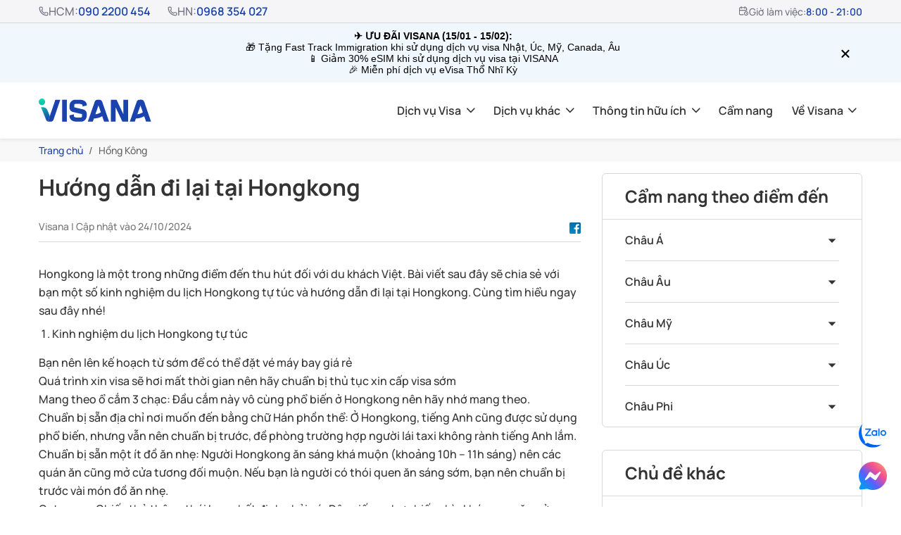

--- FILE ---
content_type: text/html; charset=UTF-8
request_url: https://visana.vn/huong-dan-di-lai-tai-hongkong/
body_size: 50232
content:
<!DOCTYPE html>
<html lang="en-US" class="no-js no-svg">

<head>
    <meta charset="UTF-8">
    <meta name="viewport" content="width=device-width, initial-scale=1">
    <meta name="theme-color" content="#00A4DA">
    <meta name="msapplication-navbutton-color" content="#00A4DA">
    <meta name="apple-mobile-web-app-capable" content="yes">
    <meta name="apple-mobile-web-app-status-bar-style" content="black">
    <meta http-equiv="ScreenOrientation" content="autoRotate:disabled">

    <link rel="profile" href="https://gmpg.org/xfn/11">

    <meta name='robots' content='index, follow, max-image-preview:large, max-snippet:-1, max-video-preview:-1' />

<!-- Google Tag Manager for WordPress by gtm4wp.com -->
<script data-cfasync="false" data-pagespeed-no-defer>
	var gtm4wp_datalayer_name = "dataLayer";
	var dataLayer = dataLayer || [];
</script>
<!-- End Google Tag Manager for WordPress by gtm4wp.com -->
	<!-- This site is optimized with the Yoast SEO plugin v22.8 - https://yoast.com/wordpress/plugins/seo/ -->
	<title>Hướng dẫn đi lại tại Hongkong - Kinh nghiệm từ Visana</title><link rel="preload" as="style" href="https://fonts.googleapis.com/css?family=Roboto%3A100%2C100italic%2C200%2C200italic%2C300%2C300italic%2C400%2C400italic%2C500%2C500italic%2C600%2C600italic%2C700%2C700italic%2C800%2C800italic%2C900%2C900italic%7CRoboto%20Slab%3A100%2C100italic%2C200%2C200italic%2C300%2C300italic%2C400%2C400italic%2C500%2C500italic%2C600%2C600italic%2C700%2C700italic%2C800%2C800italic%2C900%2C900italic&#038;display=swap" /><link rel="stylesheet" href="https://fonts.googleapis.com/css?family=Roboto%3A100%2C100italic%2C200%2C200italic%2C300%2C300italic%2C400%2C400italic%2C500%2C500italic%2C600%2C600italic%2C700%2C700italic%2C800%2C800italic%2C900%2C900italic%7CRoboto%20Slab%3A100%2C100italic%2C200%2C200italic%2C300%2C300italic%2C400%2C400italic%2C500%2C500italic%2C600%2C600italic%2C700%2C700italic%2C800%2C800italic%2C900%2C900italic&#038;display=swap" media="print" onload="this.media='all'" /><noscript><link rel="stylesheet" href="https://fonts.googleapis.com/css?family=Roboto%3A100%2C100italic%2C200%2C200italic%2C300%2C300italic%2C400%2C400italic%2C500%2C500italic%2C600%2C600italic%2C700%2C700italic%2C800%2C800italic%2C900%2C900italic%7CRoboto%20Slab%3A100%2C100italic%2C200%2C200italic%2C300%2C300italic%2C400%2C400italic%2C500%2C500italic%2C600%2C600italic%2C700%2C700italic%2C800%2C800italic%2C900%2C900italic&#038;display=swap" /></noscript><link rel="preload" as="image" href="https://visana.vn/wp-content/uploads/2019/08/f_book.png" fetchpriority="high">
	<meta name="description" content="Chi tiết các loại phương tiện giao thông công cộng tại Hongkong và những thứ cần chuẩn bị cho chuyến đi du lịch Hongkong hoàn hảo." />
	<link rel="canonical" href="https://visana.vn/huong-dan-di-lai-tai-hongkong/" />
	<meta property="og:locale" content="en_US" />
	<meta property="og:type" content="article" />
	<meta property="og:title" content="Hướng dẫn đi lại tại Hongkong - Kinh nghiệm từ Visana" />
	<meta property="og:description" content="Chi tiết các loại phương tiện giao thông công cộng tại Hongkong và những thứ cần chuẩn bị cho chuyến đi du lịch Hongkong hoàn hảo." />
	<meta property="og:url" content="https://visana.vn/huong-dan-di-lai-tai-hongkong/" />
	<meta property="og:site_name" content="VISANA" />
	<meta property="article:publisher" content="https://www.facebook.com/visana.official/" />
	<meta property="article:published_time" content="2018-11-12T03:04:29+00:00" />
	<meta property="article:modified_time" content="2024-10-24T08:03:48+00:00" />
	<meta property="og:image" content="https://visana.vn/wp-content/uploads/2018/11/city-3199485_1920-Copy.jpg" />
	<meta property="og:image:width" content="850" />
	<meta property="og:image:height" content="400" />
	<meta property="og:image:type" content="image/jpeg" />
	<meta name="author" content="Visana" />
	<meta name="twitter:card" content="summary_large_image" />
	<meta name="twitter:label1" content="Written by" />
	<meta name="twitter:data1" content="Visana" />
	<meta name="twitter:label2" content="Est. reading time" />
	<meta name="twitter:data2" content="4 minutes" />
	<script type="application/ld+json" class="yoast-schema-graph">{"@context":"https://schema.org","@graph":[{"@type":"Article","@id":"https://visana.vn/huong-dan-di-lai-tai-hongkong/#article","isPartOf":{"@id":"https://visana.vn/huong-dan-di-lai-tai-hongkong/"},"author":{"name":"Visana","@id":"https://visana.vn/#/schema/person/c4e7136f94c7c86580bf669df8a463ee"},"headline":"Hướng dẫn đi lại tại Hongkong","datePublished":"2018-11-12T03:04:29+00:00","dateModified":"2024-10-24T08:03:48+00:00","mainEntityOfPage":{"@id":"https://visana.vn/huong-dan-di-lai-tai-hongkong/"},"wordCount":1139,"publisher":{"@id":"https://visana.vn/#organization"},"image":{"@id":"https://visana.vn/huong-dan-di-lai-tai-hongkong/#primaryimage"},"thumbnailUrl":"https://visana.vn/wp-content/uploads/2018/11/city-3199485_1920-Copy.jpg","articleSection":["Hồng Kông"],"inLanguage":"en-US"},{"@type":"WebPage","@id":"https://visana.vn/huong-dan-di-lai-tai-hongkong/","url":"https://visana.vn/huong-dan-di-lai-tai-hongkong/","name":"Hướng dẫn đi lại tại Hongkong - Kinh nghiệm từ Visana","isPartOf":{"@id":"https://visana.vn/#website"},"primaryImageOfPage":{"@id":"https://visana.vn/huong-dan-di-lai-tai-hongkong/#primaryimage"},"image":{"@id":"https://visana.vn/huong-dan-di-lai-tai-hongkong/#primaryimage"},"thumbnailUrl":"https://visana.vn/wp-content/uploads/2018/11/city-3199485_1920-Copy.jpg","datePublished":"2018-11-12T03:04:29+00:00","dateModified":"2024-10-24T08:03:48+00:00","description":"Chi tiết các loại phương tiện giao thông công cộng tại Hongkong và những thứ cần chuẩn bị cho chuyến đi du lịch Hongkong hoàn hảo.","inLanguage":"en-US","potentialAction":[{"@type":"ReadAction","target":["https://visana.vn/huong-dan-di-lai-tai-hongkong/"]}]},{"@type":"ImageObject","inLanguage":"en-US","@id":"https://visana.vn/huong-dan-di-lai-tai-hongkong/#primaryimage","url":"https://visana.vn/wp-content/uploads/2018/11/city-3199485_1920-Copy.jpg","contentUrl":"https://visana.vn/wp-content/uploads/2018/11/city-3199485_1920-Copy.jpg","width":850,"height":400,"caption":"cẩm nang du lịch hongkong"},{"@type":"WebSite","@id":"https://visana.vn/#website","url":"https://visana.vn/","name":"VISANA","description":"Cổng thông tin thủ tục xin Visa du lịch, thăm thân, công tác","publisher":{"@id":"https://visana.vn/#organization"},"potentialAction":[{"@type":"SearchAction","target":{"@type":"EntryPoint","urlTemplate":"https://visana.vn/?s={search_term_string}"},"query-input":"required name=search_term_string"}],"inLanguage":"en-US"},{"@type":"Organization","@id":"https://visana.vn/#organization","name":"VISANA","url":"https://visana.vn/","logo":{"@type":"ImageObject","inLanguage":"en-US","@id":"https://visana.vn/#/schema/logo/image/","url":"https://visana.vn/wp-content/uploads/2017/03/logo.png","contentUrl":"https://visana.vn/wp-content/uploads/2017/03/logo.png","width":1000,"height":425,"caption":"VISANA"},"image":{"@id":"https://visana.vn/#/schema/logo/image/"},"sameAs":["https://www.facebook.com/visana.official/"]},{"@type":"Person","@id":"https://visana.vn/#/schema/person/c4e7136f94c7c86580bf669df8a463ee","name":"Visana","image":{"@type":"ImageObject","inLanguage":"en-US","@id":"https://visana.vn/#/schema/person/image/","url":"https://secure.gravatar.com/avatar/90331c7a80a436547c414d2dc9c6c6e6?s=96&d=mm&r=g","contentUrl":"https://secure.gravatar.com/avatar/90331c7a80a436547c414d2dc9c6c6e6?s=96&d=mm&r=g","caption":"Visana"},"url":"https://visana.vn/author/hoanguyen/"}]}</script>
	<!-- / Yoast SEO plugin. -->


<script type='application/javascript'>console.log('PixelYourSite PRO version 9.7.3');</script>
<link rel='dns-prefetch' href='//www.google.com' />
<link rel='dns-prefetch' href='//fonts.gstatic.com' />

<link rel="alternate" type="application/rss+xml" title="VISANA &raquo; Feed" href="https://visana.vn/feed/" />
<link rel='stylesheet' id='visana-style-css' href='https://visana.vn/wp-content/themes/visana_v3.6/style.css?ver=3.6.58' type='text/css' media='all' />
<link rel='stylesheet' id='visana-common-css' href='https://visana.vn/wp-content/cache/background-css/visana.vn/wp-content/themes/visana_v3.6/assets/css/common.css?ver=3.6.58&wpr_t=1768957358' type='text/css' media='all' />
<link rel='stylesheet' id='wp-block-library-css' href='https://visana.vn/wp-includes/css/dist/block-library/style.min.css?ver=6.5.4' type='text/css' media='all' />
<link rel='stylesheet' id='awsm-ead-public-css' href='https://visana.vn/wp-content/plugins/embed-any-document/css/embed-public.min.css?ver=2.7.4' type='text/css' media='all' />
<style id='classic-theme-styles-inline-css' type='text/css'>
/*! This file is auto-generated */
.wp-block-button__link{color:#fff;background-color:#32373c;border-radius:9999px;box-shadow:none;text-decoration:none;padding:calc(.667em + 2px) calc(1.333em + 2px);font-size:1.125em}.wp-block-file__button{background:#32373c;color:#fff;text-decoration:none}
</style>
<style id='global-styles-inline-css' type='text/css'>
body{--wp--preset--color--black: #000000;--wp--preset--color--cyan-bluish-gray: #abb8c3;--wp--preset--color--white: #ffffff;--wp--preset--color--pale-pink: #f78da7;--wp--preset--color--vivid-red: #cf2e2e;--wp--preset--color--luminous-vivid-orange: #ff6900;--wp--preset--color--luminous-vivid-amber: #fcb900;--wp--preset--color--light-green-cyan: #7bdcb5;--wp--preset--color--vivid-green-cyan: #00d084;--wp--preset--color--pale-cyan-blue: #8ed1fc;--wp--preset--color--vivid-cyan-blue: #0693e3;--wp--preset--color--vivid-purple: #9b51e0;--wp--preset--gradient--vivid-cyan-blue-to-vivid-purple: linear-gradient(135deg,rgba(6,147,227,1) 0%,rgb(155,81,224) 100%);--wp--preset--gradient--light-green-cyan-to-vivid-green-cyan: linear-gradient(135deg,rgb(122,220,180) 0%,rgb(0,208,130) 100%);--wp--preset--gradient--luminous-vivid-amber-to-luminous-vivid-orange: linear-gradient(135deg,rgba(252,185,0,1) 0%,rgba(255,105,0,1) 100%);--wp--preset--gradient--luminous-vivid-orange-to-vivid-red: linear-gradient(135deg,rgba(255,105,0,1) 0%,rgb(207,46,46) 100%);--wp--preset--gradient--very-light-gray-to-cyan-bluish-gray: linear-gradient(135deg,rgb(238,238,238) 0%,rgb(169,184,195) 100%);--wp--preset--gradient--cool-to-warm-spectrum: linear-gradient(135deg,rgb(74,234,220) 0%,rgb(151,120,209) 20%,rgb(207,42,186) 40%,rgb(238,44,130) 60%,rgb(251,105,98) 80%,rgb(254,248,76) 100%);--wp--preset--gradient--blush-light-purple: linear-gradient(135deg,rgb(255,206,236) 0%,rgb(152,150,240) 100%);--wp--preset--gradient--blush-bordeaux: linear-gradient(135deg,rgb(254,205,165) 0%,rgb(254,45,45) 50%,rgb(107,0,62) 100%);--wp--preset--gradient--luminous-dusk: linear-gradient(135deg,rgb(255,203,112) 0%,rgb(199,81,192) 50%,rgb(65,88,208) 100%);--wp--preset--gradient--pale-ocean: linear-gradient(135deg,rgb(255,245,203) 0%,rgb(182,227,212) 50%,rgb(51,167,181) 100%);--wp--preset--gradient--electric-grass: linear-gradient(135deg,rgb(202,248,128) 0%,rgb(113,206,126) 100%);--wp--preset--gradient--midnight: linear-gradient(135deg,rgb(2,3,129) 0%,rgb(40,116,252) 100%);--wp--preset--font-size--small: 13px;--wp--preset--font-size--medium: 20px;--wp--preset--font-size--large: 36px;--wp--preset--font-size--x-large: 42px;--wp--preset--spacing--20: 0.44rem;--wp--preset--spacing--30: 0.67rem;--wp--preset--spacing--40: 1rem;--wp--preset--spacing--50: 1.5rem;--wp--preset--spacing--60: 2.25rem;--wp--preset--spacing--70: 3.38rem;--wp--preset--spacing--80: 5.06rem;--wp--preset--shadow--natural: 6px 6px 9px rgba(0, 0, 0, 0.2);--wp--preset--shadow--deep: 12px 12px 50px rgba(0, 0, 0, 0.4);--wp--preset--shadow--sharp: 6px 6px 0px rgba(0, 0, 0, 0.2);--wp--preset--shadow--outlined: 6px 6px 0px -3px rgba(255, 255, 255, 1), 6px 6px rgba(0, 0, 0, 1);--wp--preset--shadow--crisp: 6px 6px 0px rgba(0, 0, 0, 1);}:where(.is-layout-flex){gap: 0.5em;}:where(.is-layout-grid){gap: 0.5em;}body .is-layout-flex{display: flex;}body .is-layout-flex{flex-wrap: wrap;align-items: center;}body .is-layout-flex > *{margin: 0;}body .is-layout-grid{display: grid;}body .is-layout-grid > *{margin: 0;}:where(.wp-block-columns.is-layout-flex){gap: 2em;}:where(.wp-block-columns.is-layout-grid){gap: 2em;}:where(.wp-block-post-template.is-layout-flex){gap: 1.25em;}:where(.wp-block-post-template.is-layout-grid){gap: 1.25em;}.has-black-color{color: var(--wp--preset--color--black) !important;}.has-cyan-bluish-gray-color{color: var(--wp--preset--color--cyan-bluish-gray) !important;}.has-white-color{color: var(--wp--preset--color--white) !important;}.has-pale-pink-color{color: var(--wp--preset--color--pale-pink) !important;}.has-vivid-red-color{color: var(--wp--preset--color--vivid-red) !important;}.has-luminous-vivid-orange-color{color: var(--wp--preset--color--luminous-vivid-orange) !important;}.has-luminous-vivid-amber-color{color: var(--wp--preset--color--luminous-vivid-amber) !important;}.has-light-green-cyan-color{color: var(--wp--preset--color--light-green-cyan) !important;}.has-vivid-green-cyan-color{color: var(--wp--preset--color--vivid-green-cyan) !important;}.has-pale-cyan-blue-color{color: var(--wp--preset--color--pale-cyan-blue) !important;}.has-vivid-cyan-blue-color{color: var(--wp--preset--color--vivid-cyan-blue) !important;}.has-vivid-purple-color{color: var(--wp--preset--color--vivid-purple) !important;}.has-black-background-color{background-color: var(--wp--preset--color--black) !important;}.has-cyan-bluish-gray-background-color{background-color: var(--wp--preset--color--cyan-bluish-gray) !important;}.has-white-background-color{background-color: var(--wp--preset--color--white) !important;}.has-pale-pink-background-color{background-color: var(--wp--preset--color--pale-pink) !important;}.has-vivid-red-background-color{background-color: var(--wp--preset--color--vivid-red) !important;}.has-luminous-vivid-orange-background-color{background-color: var(--wp--preset--color--luminous-vivid-orange) !important;}.has-luminous-vivid-amber-background-color{background-color: var(--wp--preset--color--luminous-vivid-amber) !important;}.has-light-green-cyan-background-color{background-color: var(--wp--preset--color--light-green-cyan) !important;}.has-vivid-green-cyan-background-color{background-color: var(--wp--preset--color--vivid-green-cyan) !important;}.has-pale-cyan-blue-background-color{background-color: var(--wp--preset--color--pale-cyan-blue) !important;}.has-vivid-cyan-blue-background-color{background-color: var(--wp--preset--color--vivid-cyan-blue) !important;}.has-vivid-purple-background-color{background-color: var(--wp--preset--color--vivid-purple) !important;}.has-black-border-color{border-color: var(--wp--preset--color--black) !important;}.has-cyan-bluish-gray-border-color{border-color: var(--wp--preset--color--cyan-bluish-gray) !important;}.has-white-border-color{border-color: var(--wp--preset--color--white) !important;}.has-pale-pink-border-color{border-color: var(--wp--preset--color--pale-pink) !important;}.has-vivid-red-border-color{border-color: var(--wp--preset--color--vivid-red) !important;}.has-luminous-vivid-orange-border-color{border-color: var(--wp--preset--color--luminous-vivid-orange) !important;}.has-luminous-vivid-amber-border-color{border-color: var(--wp--preset--color--luminous-vivid-amber) !important;}.has-light-green-cyan-border-color{border-color: var(--wp--preset--color--light-green-cyan) !important;}.has-vivid-green-cyan-border-color{border-color: var(--wp--preset--color--vivid-green-cyan) !important;}.has-pale-cyan-blue-border-color{border-color: var(--wp--preset--color--pale-cyan-blue) !important;}.has-vivid-cyan-blue-border-color{border-color: var(--wp--preset--color--vivid-cyan-blue) !important;}.has-vivid-purple-border-color{border-color: var(--wp--preset--color--vivid-purple) !important;}.has-vivid-cyan-blue-to-vivid-purple-gradient-background{background: var(--wp--preset--gradient--vivid-cyan-blue-to-vivid-purple) !important;}.has-light-green-cyan-to-vivid-green-cyan-gradient-background{background: var(--wp--preset--gradient--light-green-cyan-to-vivid-green-cyan) !important;}.has-luminous-vivid-amber-to-luminous-vivid-orange-gradient-background{background: var(--wp--preset--gradient--luminous-vivid-amber-to-luminous-vivid-orange) !important;}.has-luminous-vivid-orange-to-vivid-red-gradient-background{background: var(--wp--preset--gradient--luminous-vivid-orange-to-vivid-red) !important;}.has-very-light-gray-to-cyan-bluish-gray-gradient-background{background: var(--wp--preset--gradient--very-light-gray-to-cyan-bluish-gray) !important;}.has-cool-to-warm-spectrum-gradient-background{background: var(--wp--preset--gradient--cool-to-warm-spectrum) !important;}.has-blush-light-purple-gradient-background{background: var(--wp--preset--gradient--blush-light-purple) !important;}.has-blush-bordeaux-gradient-background{background: var(--wp--preset--gradient--blush-bordeaux) !important;}.has-luminous-dusk-gradient-background{background: var(--wp--preset--gradient--luminous-dusk) !important;}.has-pale-ocean-gradient-background{background: var(--wp--preset--gradient--pale-ocean) !important;}.has-electric-grass-gradient-background{background: var(--wp--preset--gradient--electric-grass) !important;}.has-midnight-gradient-background{background: var(--wp--preset--gradient--midnight) !important;}.has-small-font-size{font-size: var(--wp--preset--font-size--small) !important;}.has-medium-font-size{font-size: var(--wp--preset--font-size--medium) !important;}.has-large-font-size{font-size: var(--wp--preset--font-size--large) !important;}.has-x-large-font-size{font-size: var(--wp--preset--font-size--x-large) !important;}
.wp-block-navigation a:where(:not(.wp-element-button)){color: inherit;}
:where(.wp-block-post-template.is-layout-flex){gap: 1.25em;}:where(.wp-block-post-template.is-layout-grid){gap: 1.25em;}
:where(.wp-block-columns.is-layout-flex){gap: 2em;}:where(.wp-block-columns.is-layout-grid){gap: 2em;}
.wp-block-pullquote{font-size: 1.5em;line-height: 1.6;}
</style>
<link rel='stylesheet' id='elementor-frontend-css' href='https://visana.vn/wp-content/plugins/elementor/assets/css/frontend-lite.min.css?ver=3.21.8' type='text/css' media='all' />
<link data-minify="1" rel='stylesheet' id='swiper-css' href='https://visana.vn/wp-content/cache/min/1/wp-content/plugins/elementor/assets/lib/swiper/v8/css/swiper.min.css?ver=1768559386' type='text/css' media='all' />
<link rel='stylesheet' id='elementor-post-14807-css' href='https://visana.vn/wp-content/uploads/elementor/css/post-14807.css?ver=1761812860' type='text/css' media='all' />
<link rel='stylesheet' id='elementor-pro-css' href='https://visana.vn/wp-content/plugins/elementor-pro/assets/css/frontend-lite.min.css?ver=3.21.3' type='text/css' media='all' />
<link data-minify="1" rel='stylesheet' id='font-awesome-5-all-css' href='https://visana.vn/wp-content/cache/min/1/wp-content/plugins/elementor/assets/lib/font-awesome/css/all.min.css?ver=1768559386' type='text/css' media='all' />
<link rel='stylesheet' id='font-awesome-4-shim-css' href='https://visana.vn/wp-content/plugins/elementor/assets/lib/font-awesome/css/v4-shims.min.css?ver=3.21.8' type='text/css' media='all' />
<link data-minify="1" rel='stylesheet' id='wpdt-elementor-widget-font-css' href='https://visana.vn/wp-content/cache/background-css/visana.vn/wp-content/cache/min/1/wp-content/plugins/wpdatatables/integrations/page_builders/elementor/css/style.css?ver=1768559386&wpr_t=1768957358' type='text/css' media='all' />
<link rel='stylesheet' id='elementor-post-43323-css' href='https://visana.vn/wp-content/uploads/elementor/css/post-43323.css?ver=1762770420' type='text/css' media='all' />
<link rel='stylesheet' id='elementor-post-25891-css' href='https://visana.vn/wp-content/uploads/elementor/css/post-25891.css?ver=1761886598' type='text/css' media='all' />
<link rel='stylesheet' id='elementor-post-35238-css' href='https://visana.vn/wp-content/uploads/elementor/css/post-35238.css?ver=1761880173' type='text/css' media='all' />
<link rel='stylesheet' id='elementor-post-40427-css' href='https://visana.vn/wp-content/uploads/elementor/css/post-40427.css?ver=1761876835' type='text/css' media='all' />
<link rel='stylesheet' id='elementor-post-30542-css' href='https://visana.vn/wp-content/uploads/elementor/css/post-30542.css?ver=1761884133' type='text/css' media='all' />
<link rel='stylesheet' id='elementor-post-28613-css' href='https://visana.vn/wp-content/uploads/elementor/css/post-28613.css?ver=1761884936' type='text/css' media='all' />
<link rel='stylesheet' id='elementor-post-28203-css' href='https://visana.vn/wp-content/uploads/elementor/css/post-28203.css?ver=1761885010' type='text/css' media='all' />
<link rel='stylesheet' id='elementor-post-26540-css' href='https://visana.vn/wp-content/uploads/elementor/css/post-26540.css?ver=1761885498' type='text/css' media='all' />
<link rel='stylesheet' id='elementor-post-26488-css' href='https://visana.vn/wp-content/uploads/elementor/css/post-26488.css?ver=1761886189' type='text/css' media='all' />
<link rel='stylesheet' id='elementor-post-26112-css' href='https://visana.vn/wp-content/uploads/elementor/css/post-26112.css?ver=1761886423' type='text/css' media='all' />
<link rel='stylesheet' id='elementor-post-25768-css' href='https://visana.vn/wp-content/uploads/elementor/css/post-25768.css?ver=1761886728' type='text/css' media='all' />
<link rel='stylesheet' id='elementor-post-35286-css' href='https://visana.vn/wp-content/uploads/elementor/css/post-35286.css?ver=1761880138' type='text/css' media='all' />
<link rel='stylesheet' id='elementor-post-23960-css' href='https://visana.vn/wp-content/uploads/elementor/css/post-23960.css?ver=1761892891' type='text/css' media='all' />
<link rel='stylesheet' id='elementor-post-23908-css' href='https://visana.vn/wp-content/uploads/elementor/css/post-23908.css?ver=1761892905' type='text/css' media='all' />
<link rel='stylesheet' id='elementor-post-23430-css' href='https://visana.vn/wp-content/uploads/elementor/css/post-23430.css?ver=1761892923' type='text/css' media='all' />
<link rel='stylesheet' id='elementor-post-23155-css' href='https://visana.vn/wp-content/uploads/elementor/css/post-23155.css?ver=1761892957' type='text/css' media='all' />
<link rel='stylesheet' id='elementor-post-23154-css' href='https://visana.vn/wp-content/uploads/elementor/css/post-23154.css?ver=1761892970' type='text/css' media='all' />
<link rel='stylesheet' id='elementor-post-23153-css' href='https://visana.vn/wp-content/uploads/elementor/css/post-23153.css?ver=1761892983' type='text/css' media='all' />
<link rel='stylesheet' id='elementor-post-23151-css' href='https://visana.vn/wp-content/uploads/elementor/css/post-23151.css?ver=1761892997' type='text/css' media='all' />
<link rel='stylesheet' id='elementor-post-23143-css' href='https://visana.vn/wp-content/uploads/elementor/css/post-23143.css?ver=1761893092' type='text/css' media='all' />
<link rel='stylesheet' id='elementor-post-21552-css' href='https://visana.vn/wp-content/uploads/elementor/css/post-21552.css?ver=1761893578' type='text/css' media='all' />
<link rel='stylesheet' id='elementor-post-35249-css' href='https://visana.vn/wp-content/uploads/elementor/css/post-35249.css?ver=1761880153' type='text/css' media='all' />
<link rel='stylesheet' id='elementor-post-18685-css' href='https://visana.vn/wp-content/uploads/elementor/css/post-18685.css?ver=1761896375' type='text/css' media='all' />
<link rel='stylesheet' id='elementor-post-35298-css' href='https://visana.vn/wp-content/uploads/elementor/css/post-35298.css?ver=1761880113' type='text/css' media='all' />
<link rel='stylesheet' id='elementor-post-39708-css' href='https://visana.vn/wp-content/uploads/elementor/css/post-39708.css?ver=1761877139' type='text/css' media='all' />
<link rel='stylesheet' id='elementor-post-39811-css' href='https://visana.vn/wp-content/uploads/elementor/css/post-39811.css?ver=1761877029' type='text/css' media='all' />
<link rel='stylesheet' id='elementor-post-39799-css' href='https://visana.vn/wp-content/uploads/elementor/css/post-39799.css?ver=1762159080' type='text/css' media='all' />
<link rel='stylesheet' id='elementor-post-39785-css' href='https://visana.vn/wp-content/uploads/elementor/css/post-39785.css?ver=1761877087' type='text/css' media='all' />
<link rel='stylesheet' id='elementor-post-35303-css' href='https://visana.vn/wp-content/uploads/elementor/css/post-35303.css?ver=1761880094' type='text/css' media='all' />
<link rel='stylesheet' id='elementor-post-39737-css' href='https://visana.vn/wp-content/uploads/elementor/css/post-39737.css?ver=1761877111' type='text/css' media='all' />
<link rel='stylesheet' id='elementor-post-39727-css' href='https://visana.vn/wp-content/uploads/elementor/css/post-39727.css?ver=1761877124' type='text/css' media='all' />
<link rel='stylesheet' id='elementor-post-39402-css' href='https://visana.vn/wp-content/uploads/elementor/css/post-39402.css?ver=1761877186' type='text/css' media='all' />
<link rel='stylesheet' id='elementor-post-39393-css' href='https://visana.vn/wp-content/uploads/elementor/css/post-39393.css?ver=1761877206' type='text/css' media='all' />
<link rel='stylesheet' id='elementor-post-38762-css' href='https://visana.vn/wp-content/uploads/elementor/css/post-38762.css?ver=1761877224' type='text/css' media='all' />
<link rel='stylesheet' id='elementor-post-35732-css' href='https://visana.vn/wp-content/uploads/elementor/css/post-35732.css?ver=1761879459' type='text/css' media='all' />
<link rel='stylesheet' id='elementor-post-40387-css' href='https://visana.vn/wp-content/uploads/elementor/css/post-40387.css?ver=1761876863' type='text/css' media='all' />
<link rel='stylesheet' id='elementor-post-35713-css' href='https://visana.vn/wp-content/uploads/elementor/css/post-35713.css?ver=1761879482' type='text/css' media='all' />
<link rel='stylesheet' id='elementor-post-35411-css' href='https://visana.vn/wp-content/uploads/elementor/css/post-35411.css?ver=1761880076' type='text/css' media='all' />
<link rel='stylesheet' id='elementor-post-40228-css' href='https://visana.vn/wp-content/uploads/elementor/css/post-40228.css?ver=1761876927' type='text/css' media='all' />
<link rel='stylesheet' id='elementor-post-23158-css' href='https://visana.vn/wp-content/uploads/elementor/css/post-23158.css?ver=1761893011' type='text/css' media='all' />
<link rel='stylesheet' id='elementor-post-26797-css' href='https://visana.vn/wp-content/uploads/elementor/css/post-26797.css?ver=1761885423' type='text/css' media='all' />
<link rel='stylesheet' id='elementor-post-36710-css' href='https://visana.vn/wp-content/uploads/elementor/css/post-36710.css?ver=1761812862' type='text/css' media='all' />
<link rel='stylesheet' id='elementor-post-21642-css' href='https://visana.vn/wp-content/uploads/elementor/css/post-21642.css?ver=1761893436' type='text/css' media='all' />
<link rel='stylesheet' id='elementor-post-21734-css' href='https://visana.vn/wp-content/uploads/elementor/css/post-21734.css?ver=1761893210' type='text/css' media='all' />
<link rel='stylesheet' id='elementor-post-24183-css' href='https://visana.vn/wp-content/uploads/elementor/css/post-24183.css?ver=1761892876' type='text/css' media='all' />
<link rel='stylesheet' id='elementor-post-39848-css' href='https://visana.vn/wp-content/uploads/elementor/css/post-39848.css?ver=1761876945' type='text/css' media='all' />
<link rel='stylesheet' id='elementor-post-39834-css' href='https://visana.vn/wp-content/uploads/elementor/css/post-39834.css?ver=1761876969' type='text/css' media='all' />
<link rel='stylesheet' id='elementor-post-39828-css' href='https://visana.vn/wp-content/uploads/elementor/css/post-39828.css?ver=1761876985' type='text/css' media='all' />
<link rel='stylesheet' id='elementor-post-39821-css' href='https://visana.vn/wp-content/uploads/elementor/css/post-39821.css?ver=1761877004' type='text/css' media='all' />
<link rel='stylesheet' id='elementor-post-23297-css' href='https://visana.vn/wp-content/uploads/elementor/css/post-23297.css?ver=1761892942' type='text/css' media='all' />
<link rel='stylesheet' id='elementor-post-35071-css' href='https://visana.vn/wp-content/uploads/elementor/css/post-35071.css?ver=1761880243' type='text/css' media='all' />
<link rel='stylesheet' id='elementor-post-35084-css' href='https://visana.vn/wp-content/uploads/elementor/css/post-35084.css?ver=1761880209' type='text/css' media='all' />

<script type="text/javascript" id="visana-third-party-jquery-js-extra">
/* <![CDATA[ */
var control_vars = {"ADMIN_AJAX_URL":"https:\/\/visana.vn\/wp-admin\/admin-ajax.php","VISANA_URL":"https:\/\/visana.vn\/"};
/* ]]> */
</script>
<script type="text/javascript" src="https://visana.vn/wp-content/themes/visana_v3.6/assets/js/jquery.min.js?ver=3.6.0" id="visana-third-party-jquery-js"></script>
<script type="text/javascript" src="https://visana.vn/wp-content/themes/visana_v3.6/assets/js/bootstrap.bundle.min.js?ver=5.1.3" id="visana-third-party-bootstrap-min-js"></script>
<script type="text/javascript" src="https://visana.vn/wp-includes/js/jquery/jquery.min.js?ver=3.7.1" id="jquery-core-js"></script>
<script type="text/javascript" src="https://visana.vn/wp-includes/js/jquery/jquery-migrate.min.js?ver=3.4.1" id="jquery-migrate-js"></script>
<script type="text/javascript" src="https://visana.vn/wp-content/plugins/elementor/assets/lib/font-awesome/js/v4-shims.min.js?ver=3.21.8" id="font-awesome-4-shim-js"></script>
<script type="text/javascript" src="https://visana.vn/wp-content/plugins/pixelyoursite-pro/dist/scripts/js.cookie-2.1.3.min.js?ver=2.1.3" id="js-cookie-pys-js"></script>
<script type="text/javascript" src="https://visana.vn/wp-content/plugins/pixelyoursite-pro/dist/scripts/jquery.bind-first-0.2.3.min.js?ver=6.5.4" id="jquery-bind-first-js"></script>
<script type="text/javascript" id="pys-js-extra">
/* <![CDATA[ */
var pysOptions = {"staticEvents":{"facebook":{"init_event":[{"delay":0,"type":"static","name":"PageView","eventID":"eb699cf1-c370-4dc8-a910-91f37adacc48","pixelIds":["1607474622689060"],"params":{"post_category":"H\u1ed3ng K\u00f4ng","page_title":"H\u01b0\u1edbng d\u1eabn \u0111i l\u1ea1i t\u1ea1i Hongkong","post_type":"post","post_id":6989,"plugin":"PixelYourSite","event_url":"visana.vn\/huong-dan-di-lai-tai-hongkong\/","user_role":"guest"},"e_id":"init_event","ids":[],"hasTimeWindow":false,"timeWindow":0,"woo_order":"","edd_order":""}]}},"dynamicEvents":[],"triggerEvents":[],"triggerEventTypes":[],"facebook":{"pixelIds":["1607474622689060"],"advancedMatchingEnabled":true,"advancedMatching":{"external_id":"6650fae4809c1dcbb81871e8560e90be9fcecf7e493d4b193352962960a04d10"},"removeMetadata":false,"wooVariableAsSimple":false,"serverApiEnabled":true,"ajaxForServerEvent":true,"wooCRSendFromServer":false,"send_external_id":true},"debug":"","siteUrl":"https:\/\/visana.vn","ajaxUrl":"https:\/\/visana.vn\/wp-admin\/admin-ajax.php","ajax_event":"050e601a12","trackUTMs":"1","trackTrafficSource":"1","user_id":"0","enable_lading_page_param":"1","cookie_duration":"7","enable_event_day_param":"1","enable_event_month_param":"1","enable_event_time_param":"1","enable_remove_target_url_param":"1","enable_remove_download_url_param":"1","visit_data_model":"first_visit","last_visit_duration":"60","enable_auto_save_advance_matching":"1","advance_matching_fn_names":["","first_name","first-name","first name","name","your-name"],"advance_matching_ln_names":["","last_name","last-name","last name"],"advance_matching_tel_names":["","phone","tel","your-phone"],"enable_success_send_form":"","enable_automatic_events":"","enable_event_video":"1","gdpr":{"ajax_enabled":false,"all_disabled_by_api":false,"facebook_disabled_by_api":false,"tiktok_disabled_by_api":false,"analytics_disabled_by_api":false,"google_ads_disabled_by_api":false,"pinterest_disabled_by_api":false,"bing_disabled_by_api":false,"externalID_disabled_by_api":false,"facebook_prior_consent_enabled":true,"tiktok_prior_consent_enabled":true,"analytics_prior_consent_enabled":true,"google_ads_prior_consent_enabled":true,"pinterest_prior_consent_enabled":true,"bing_prior_consent_enabled":true,"cookiebot_integration_enabled":false,"cookiebot_facebook_consent_category":"marketing","cookiebot_tiktok_consent_category":"marketing","cookiebot_analytics_consent_category":"statistics","cookiebot_google_ads_consent_category":"marketing","cookiebot_pinterest_consent_category":"marketing","cookiebot_bing_consent_category":"marketing","cookie_notice_integration_enabled":false,"cookie_law_info_integration_enabled":false,"real_cookie_banner_integration_enabled":false,"consent_magic_integration_enabled":false},"cookie":{"disabled_all_cookie":false,"disabled_advanced_form_data_cookie":false,"disabled_landing_page_cookie":false,"disabled_first_visit_cookie":false,"disabled_trafficsource_cookie":false,"disabled_utmTerms_cookie":false,"disabled_utmId_cookie":false},"automatic":{"enable_youtube":true,"enable_vimeo":true,"enable_video":true},"woo":{"enabled":false},"edd":{"enabled":false}};
/* ]]> */
</script>
<script type="text/javascript" src="https://visana.vn/wp-content/plugins/pixelyoursite-pro/dist/scripts/public.js?ver=9.7.3" id="pys-js"></script>
<link rel="https://api.w.org/" href="https://visana.vn/wp-json/" /><link rel="alternate" type="application/json" href="https://visana.vn/wp-json/wp/v2/posts/6989" /><link rel="EditURI" type="application/rsd+xml" title="RSD" href="https://visana.vn/xmlrpc.php?rsd" />
<meta name="generator" content="WordPress 6.5.4" />
<link rel='shortlink' href='https://visana.vn/?p=6989' />

<!-- Google Tag Manager for WordPress by gtm4wp.com -->
<!-- GTM Container placement set to automatic -->
<script data-cfasync="false" data-pagespeed-no-defer>
	var dataLayer_content = {"pagePostType":"post","pagePostType2":"single-post","pageCategory":["hong-kong"],"pagePostAuthor":"Visana"};
	dataLayer.push( dataLayer_content );
</script>
<script data-cfasync="false">
(function(w,d,s,l,i){w[l]=w[l]||[];w[l].push({'gtm.start':
new Date().getTime(),event:'gtm.js'});var f=d.getElementsByTagName(s)[0],
j=d.createElement(s),dl=l!='dataLayer'?'&l='+l:'';j.async=true;j.src=
'//www.googletagmanager.com/gtm.js?id='+i+dl;f.parentNode.insertBefore(j,f);
})(window,document,'script','dataLayer','GTM-54M6RWT');
</script>
<!-- End Google Tag Manager for WordPress by gtm4wp.com --><meta name="generator" content="Elementor 3.21.8; features: e_optimized_assets_loading, e_optimized_css_loading, e_font_icon_svg, additional_custom_breakpoints, e_lazyload; settings: css_print_method-external, google_font-enabled, font_display-auto">
			<style>
				.e-con.e-parent:nth-of-type(n+4):not(.e-lazyloaded):not(.e-no-lazyload),
				.e-con.e-parent:nth-of-type(n+4):not(.e-lazyloaded):not(.e-no-lazyload) * {
					background-image: none !important;
				}
				@media screen and (max-height: 1024px) {
					.e-con.e-parent:nth-of-type(n+3):not(.e-lazyloaded):not(.e-no-lazyload),
					.e-con.e-parent:nth-of-type(n+3):not(.e-lazyloaded):not(.e-no-lazyload) * {
						background-image: none !important;
					}
				}
				@media screen and (max-height: 640px) {
					.e-con.e-parent:nth-of-type(n+2):not(.e-lazyloaded):not(.e-no-lazyload),
					.e-con.e-parent:nth-of-type(n+2):not(.e-lazyloaded):not(.e-no-lazyload) * {
						background-image: none !important;
					}
				}
			</style>
			<link rel="icon" href="https://visana.vn/wp-content/uploads/2025/10/Favicon.png" sizes="32x32" />
<link rel="icon" href="https://visana.vn/wp-content/uploads/2025/10/Favicon.png" sizes="192x192" />
<link rel="apple-touch-icon" href="https://visana.vn/wp-content/uploads/2025/10/Favicon.png" />
<meta name="msapplication-TileImage" content="https://visana.vn/wp-content/uploads/2025/10/Favicon.png" />
		<style type="text/css" id="wp-custom-css">
			.right-sidebar.top-120px{
	z-index:9 !important;
}
.header-bar-text-apply .header-here{
	display: block !important;
}

.vsn-site-fixed-contact{
	display:none;
}

.audio_player img{
	width: 22px !important;
	height: 22px !important
}
.vsn-header__navigation {
    --bs-bg-opacity: 1;
    background-color: rgba(255,255,255,1) !important;
}		</style>
		<noscript><style id="rocket-lazyload-nojs-css">.rll-youtube-player, [data-lazy-src]{display:none !important;}</style></noscript><style id="wpr-lazyload-bg-container"></style><style id="wpr-lazyload-bg-exclusion"></style>
<noscript>
<style id="wpr-lazyload-bg-nostyle">.service_packs{--wpr-bg-2b0d15e4-c9b0-49d5-8d51-055571c6da9f: url('https://visana.vn/wp-content/uploads/2020/02/im_banner_gdv_mb.png');}.visana__banner .visana__banner__top{--wpr-bg-0515ac51-34a1-49c4-bd0f-5385e165f49b: url('https://visana.vn/wp-content/uploads/2024/06/banner-home-visana.webp');}.visana__banner .visana__banner__top{--wpr-bg-67bc62f0-f03e-41ed-a485-312ca4e4d241: url('https://visana.vn/wp-content/uploads/2024/06/bn-home-mobie.webp');}.elementor-element .icon .wpdt-table-logo:before{--wpr-bg-0578f25f-375a-447c-a12a-d17081c78004: url('https://visana.vn/wp-content/plugins/wpdatatables/assets/img/logo-large.png');}.elementor-element .icon .wpdt-chart-logo:before{--wpr-bg-4c3869ab-0968-4ad6-b2ea-1117c96f4b0d: url('https://visana.vn/wp-content/plugins/wpdatatables/assets/img/chart-icon.png');}.owl-carousel .owl-video-play-icon{--wpr-bg-fcee659b-7b2a-4841-bf9d-ce5a3d0fb652: url('https://visana.vn/wp-content/themes/visana_v3.6/assets/css/owl.video.play.png');}</style>
</noscript>
<script type="application/javascript">const rocket_pairs = [{"selector":".service_packs","style":".service_packs{--wpr-bg-2b0d15e4-c9b0-49d5-8d51-055571c6da9f: url('https:\/\/visana.vn\/wp-content\/uploads\/2020\/02\/im_banner_gdv_mb.png');}","hash":"2b0d15e4-c9b0-49d5-8d51-055571c6da9f","url":"https:\/\/visana.vn\/wp-content\/uploads\/2020\/02\/im_banner_gdv_mb.png"},{"selector":".visana__banner .visana__banner__top","style":".visana__banner .visana__banner__top{--wpr-bg-0515ac51-34a1-49c4-bd0f-5385e165f49b: url('https:\/\/visana.vn\/wp-content\/uploads\/2024\/06\/banner-home-visana.webp');}","hash":"0515ac51-34a1-49c4-bd0f-5385e165f49b","url":"https:\/\/visana.vn\/wp-content\/uploads\/2024\/06\/banner-home-visana.webp"},{"selector":".visana__banner .visana__banner__top","style":".visana__banner .visana__banner__top{--wpr-bg-67bc62f0-f03e-41ed-a485-312ca4e4d241: url('https:\/\/visana.vn\/wp-content\/uploads\/2024\/06\/bn-home-mobie.webp');}","hash":"67bc62f0-f03e-41ed-a485-312ca4e4d241","url":"https:\/\/visana.vn\/wp-content\/uploads\/2024\/06\/bn-home-mobie.webp"},{"selector":".elementor-element .icon .wpdt-table-logo","style":".elementor-element .icon .wpdt-table-logo:before{--wpr-bg-0578f25f-375a-447c-a12a-d17081c78004: url('https:\/\/visana.vn\/wp-content\/plugins\/wpdatatables\/assets\/img\/logo-large.png');}","hash":"0578f25f-375a-447c-a12a-d17081c78004","url":"https:\/\/visana.vn\/wp-content\/plugins\/wpdatatables\/assets\/img\/logo-large.png"},{"selector":".elementor-element .icon .wpdt-chart-logo","style":".elementor-element .icon .wpdt-chart-logo:before{--wpr-bg-4c3869ab-0968-4ad6-b2ea-1117c96f4b0d: url('https:\/\/visana.vn\/wp-content\/plugins\/wpdatatables\/assets\/img\/chart-icon.png');}","hash":"4c3869ab-0968-4ad6-b2ea-1117c96f4b0d","url":"https:\/\/visana.vn\/wp-content\/plugins\/wpdatatables\/assets\/img\/chart-icon.png"},{"selector":".owl-carousel .owl-video-play-icon","style":".owl-carousel .owl-video-play-icon{--wpr-bg-fcee659b-7b2a-4841-bf9d-ce5a3d0fb652: url('https:\/\/visana.vn\/wp-content\/themes\/visana_v3.6\/assets\/css\/owl.video.play.png');}","hash":"fcee659b-7b2a-4841-bf9d-ce5a3d0fb652","url":"https:\/\/visana.vn\/wp-content\/themes\/visana_v3.6\/assets\/css\/owl.video.play.png"}]; const rocket_excluded_pairs = [];</script></head>

<body class="post-template-default single single-post postid-6989 single-format-standard elementor-default elementor-kit-14807">
    <div class="vsn-site">
        <div class="sticky-top">
            <div class="visana__header__top ">
                <div class="container">
                    <div class="row">
                        <div class="col-lg-12">
                            <div class="header__top__wrap">
                                <div class="header__top__left">
                                                                            <div class="ht__link">
                                            <svg xmlns="http://www.w3.org/2000/svg" width="14" height="14" viewBox="0 0 14 14" fill="none">
                                                <path d="M8.06899 9.66467C8.18947 9.71999 8.32519 9.73263 8.45381 9.70051C8.58243 9.66838 8.69627 9.5934 8.77658 9.48792L8.98366 9.21667C9.09233 9.07177 9.23325 8.95417 9.39524 8.87317C9.55724 8.79217 9.73587 8.75 9.91699 8.75H11.667C11.9764 8.75 12.2732 8.87292 12.4919 9.09171C12.7107 9.3105 12.8337 9.60725 12.8337 9.91667V11.6667C12.8337 11.9761 12.7107 12.2728 12.4919 12.4916C12.2732 12.7104 11.9764 12.8333 11.667 12.8333C8.88222 12.8333 6.2115 11.7271 4.24237 9.75795C2.27324 7.78882 1.16699 5.11811 1.16699 2.33333C1.16699 2.02391 1.28991 1.72717 1.5087 1.50837C1.72749 1.28958 2.02424 1.16667 2.33366 1.16667H4.08366C4.39308 1.16667 4.68982 1.28958 4.90862 1.50837C5.12741 1.72717 5.25033 2.02391 5.25033 2.33333V4.08333C5.25033 4.26445 5.20816 4.44308 5.12716 4.60508C5.04616 4.76708 4.92855 4.90799 4.78366 5.01667L4.51066 5.22142C4.40357 5.30319 4.32809 5.41951 4.29704 5.55062C4.26599 5.68173 4.28128 5.81955 4.34033 5.94067C5.13756 7.55992 6.44874 8.86946 8.06899 9.66467Z" stroke="#717182" stroke-width="1.16667" stroke-linecap="round" stroke-linejoin="round"/>
                                            </svg>
                                            <span>HCM:</span>
                                            <a class="s-bold s-hotline" href="tel:0902200454">
                                                090 2200 454                                            </a>
                                        </div>
                                                                            <div class="ht__link">
                                            <svg xmlns="http://www.w3.org/2000/svg" width="14" height="14" viewBox="0 0 14 14" fill="none">
                                                <path d="M8.06899 9.66467C8.18947 9.71999 8.32519 9.73263 8.45381 9.70051C8.58243 9.66838 8.69627 9.5934 8.77658 9.48792L8.98366 9.21667C9.09233 9.07177 9.23325 8.95417 9.39524 8.87317C9.55724 8.79217 9.73587 8.75 9.91699 8.75H11.667C11.9764 8.75 12.2732 8.87292 12.4919 9.09171C12.7107 9.3105 12.8337 9.60725 12.8337 9.91667V11.6667C12.8337 11.9761 12.7107 12.2728 12.4919 12.4916C12.2732 12.7104 11.9764 12.8333 11.667 12.8333C8.88222 12.8333 6.2115 11.7271 4.24237 9.75795C2.27324 7.78882 1.16699 5.11811 1.16699 2.33333C1.16699 2.02391 1.28991 1.72717 1.5087 1.50837C1.72749 1.28958 2.02424 1.16667 2.33366 1.16667H4.08366C4.39308 1.16667 4.68982 1.28958 4.90862 1.50837C5.12741 1.72717 5.25033 2.02391 5.25033 2.33333V4.08333C5.25033 4.26445 5.20816 4.44308 5.12716 4.60508C5.04616 4.76708 4.92855 4.90799 4.78366 5.01667L4.51066 5.22142C4.40357 5.30319 4.32809 5.41951 4.29704 5.55062C4.26599 5.68173 4.28128 5.81955 4.34033 5.94067C5.13756 7.55992 6.44874 8.86946 8.06899 9.66467Z" stroke="#717182" stroke-width="1.16667" stroke-linecap="round" stroke-linejoin="round"/>
                                            </svg>
                                            <span>HN:</span>
                                            <a class="s-bold s-mobile" href="tel:0968354027">0968 354 027</a>
                                        </div>
                                                                    </div>
                                <div class="header__top__right">
                                    <!--div class="ht__link ht__link--account visana__hide position-relative">
                                        <span class="menu-link--account">Xin chào <span class="account__full-name">Nguyễn Văn An</span> <i class="fas fa-chevron-down"></i></span>
                                        <ul class="sub-menu">
                                            <li class="menu-item"><a href="https://my.visana.vn/ti-le-dau/" target="_blank">Kết quả test tỉ lệ đậu</a></li>
                                            <li class="menu-item"><a href="https://my.visana.vn/sua-tai-khoan/" target="_blank">Cài đặt tài khoản</a></li>
                                            <li class="menu-item"><a href="https://my.visana.vn/dang-xuat/" target="_blank">Đăng xuất</a></li>
                                        </ul>
                                    </div-->
                                    <div class="time-work">
                                        <svg xmlns="http://www.w3.org/2000/svg" width="14" height="14" viewBox="0 0 14 14" fill="none">
                                            <path d="M6.10472 11.9184H1.81315C1.47814 11.9184 1.15685 11.7853 0.919958 11.5484C0.68307 11.3116 0.549988 10.9903 0.549988 10.6553V3.07631C0.549988 2.7413 0.68307 2.42001 0.919958 2.18313C1.15685 1.94624 1.47814 1.81316 1.81315 1.81316H9.39209C9.7271 1.81316 10.0484 1.94624 10.2853 2.18313C10.5222 2.42001 10.6553 2.7413 10.6553 3.07631V5.60263" stroke="#717182" stroke-width="1.1" stroke-linecap="round" stroke-linejoin="round"/>
                                            <path d="M8.12893 0.549999V3.07631M3.0763 0.549999V3.07631M0.549988 5.60263H10.6553M7.49736 10.0237C7.49736 10.6937 7.76352 11.3363 8.2373 11.8101C8.71107 12.2838 9.35365 12.55 10.0237 12.55C10.6937 12.55 11.3363 12.2838 11.81 11.8101C12.2838 11.3363 12.55 10.6937 12.55 10.0237C12.55 9.35366 12.2838 8.71108 11.81 8.23731C11.3363 7.76353 10.6937 7.49737 10.0237 7.49737C9.35365 7.49737 8.71107 7.76353 8.2373 8.23731C7.76352 8.71108 7.49736 9.35366 7.49736 10.0237Z" stroke="#717182" stroke-width="1.1" stroke-linecap="round" stroke-linejoin="round"/>
                                            <path d="M10.0237 9.07379V10.0237L10.6553 10.6553" stroke="#717182" stroke-linecap="round" stroke-linejoin="round"/>
                                        </svg>
                                        <span class="time-text">Giờ làm việc: </span> <span>8:00 - 21:00</span>
                                    </div>
                                </div>
                            </div>
                        </div>
                    </div>
                </div>
            </div>
                            <div class="text-link header-bar-text-apply">
                    <div class="container">
                        <div class="row">
                            <div class="col-lg-12">
                                <div class="header-here">
                                <span style="display: block;width: calc(100% - 50px);">
                                    <div style="line-height: 1.2; font-family: sans-serif; color: #000;">     <strong>✈️ ƯU ĐÃI VISANA (15/01 - 15/02):</strong><br>     🎁 Tặng Fast Track Immigration khi sử dụng dịch vụ visa Nhật, Úc, Mỹ, Canada, Âu<br>     📱 Giảm 30% eSIM khi sử dụng dịch vụ visa tại VISANA<br>     🎉 Miễn phí dịch vụ eVisa Thổ Nhĩ Kỳ </div>                                </span>
                                    <span class="close-hbar">
                                        <svg xmlns="http://www.w3.org/2000/svg" viewBox="0 0 384 512" width="20" height="20">
                                            <path fill="black" d="M342.6 150.6c12.5-12.5 12.5-32.8 0-45.3s-32.8-12.5-45.3 0L192 210.7 86.6 105.4c-12.5-12.5-32.8-12.5-45.3 0s-12.5 32.8 0 45.3L146.7 256 41.4 361.4c-12.5 12.5-12.5 32.8 0 45.3s32.8 12.5 45.3 0L192 301.3 297.4 406.6c12.5 12.5 32.8 12.5 45.3 0s12.5-32.8 0-45.3L237.3 256 342.6 150.6z"/>
                                        </svg>
                                    </span>
                                </div>
                            </div>
                        </div>
                    </div>
                </div>
            

            <div class="vsn-header__navigation bg-body shadow-sm">
                <div class="container">
                    <nav class="vsn-header-navigation navbar navbar-expand-lg navbar-light">
                        <a class="vsn-header-navigation__logo" href="https://visana.vn/">
                            <svg xmlns="http://www.w3.org/2000/svg" width="160" height="34" viewBox="0 0 160 34" fill="none">
                                <mask id="mask0_965_10638" style="mask-type:alpha" maskUnits="userSpaceOnUse" x="0" y="0" width="219" height="42">
                                <g clip-path="url(#clip0_965_10638)">
                                <g clip-path="url(#clip1_965_10638)">
                                <path d="M249.065 -0.0117798H-0.012085V46.0566H249.065V-0.0117798Z" fill="black"/>
                                </g>
                                </g>
                                </mask>
                                <g mask="url(#mask0_965_10638)">
                                <path d="M68.33 9.80285V8.99093C68.33 8.69778 68.3082 8.40456 68.2429 8.11135C68.2211 8.02114 68.1993 7.90838 68.1776 7.79561C68.1558 7.72795 68.134 7.66029 68.1123 7.59263C67.4592 5.26963 65.2603 1.66108 57.9236 1.66108H51.8714C47.4085 1.66108 43.7727 5.4275 43.751 10.0735V12.8475C43.7292 14.8548 44.6436 16.6817 46.0805 17.8544C46.7771 18.4183 47.6044 18.8468 48.5188 19.0498L53.2212 20.1549L61.5593 22.1396V25.0941C61.5593 26.109 60.7538 26.9209 59.7741 26.9209H53.7001C51.6537 26.6954 49.8903 26.1766 49.8903 24.9588V22.4102L43.751 23.8311V24.6204V24.9588C43.751 24.9588 43.751 25.0039 43.751 25.0716C43.751 25.3196 43.7727 26.0413 44.034 26.9209C44.6871 29.244 46.886 32.8524 54.2227 32.8524H60.1225C64.6072 32.8524 68.2211 29.0861 68.2429 24.44V22.7034C68.2429 22.5005 68.2429 22.2749 68.2211 22.0719V21.6885C68.2429 19.2979 66.9584 17.1327 64.9773 16.0728C64.4984 15.8021 63.9976 15.6216 63.4533 15.4863L58.4679 14.3136L53.243 13.0731L52.1327 12.8025L50.4345 12.3965V9.41948C50.4345 8.40456 51.2183 7.59263 52.198 7.59263H58.4461C60.4708 7.81816 62.2125 8.35945 62.2125 9.55474V11.2237L68.33 9.80285Z" fill="#1A43AD"/>
                                <path d="M30.6455 1.66094L21.0882 29.8978C20.4786 31.6796 18.8677 32.8749 17.0389 32.8523H14.4482C13.9475 32.8523 13.4467 32.7621 13.0114 32.6042L15.7544 24.8008L23.7007 1.66094H30.6455Z" fill="#1A43AD"/>
                                <path d="M33.28 1.66108V32.8524H39.9636V1.66108H33.28Z" fill="#1A43AD"/>
                                <path d="M120.275 1.66108V22.2749L110.544 1.66108H102.467V32.8524H109.15V12.2386L118.881 32.8524H126.958V1.66108H120.275Z" fill="#1A43AD"/>
                                <path d="M6.17592 12.2837H3.25867L10.3994 29.9205C10.8348 31.206 11.7927 32.1984 12.9901 32.6269L15.755 24.8009L12.3588 16.5238C11.3138 13.9527 8.8755 12.2837 6.17592 12.2837Z" fill="url(#paint0_linear_965_10638)"/>
                                <path d="M9.04894 5.06636C9.26666 2.17973 6.95898 -0.210763 4.15061 0.0147553C1.95181 0.19517 0.188406 2.02187 0.014244 4.2996C-0.203459 7.18623 2.10419 9.59931 4.8908 9.35121C7.0896 9.19333 8.87479 7.3441 9.04894 5.06636Z" fill="url(#paint1_linear_965_10638)"/>
                                <path d="M86.1608 1.66107C83.5486 1.52575 80.5221 1.52575 79.5426 4.61557L69.7676 32.8524H76.8645L78.4321 28.3192C82.373 28.2967 86.7489 27.169 90.2104 25.0716L92.91 32.8299H100.007L90.2104 4.61557C89.6223 2.83384 87.9896 1.63852 86.1608 1.66107ZM87.249 20.1549C85.2679 21.3051 82.8517 22.0268 80.5006 22.32L84.8765 9.71262L88.2729 19.5008C87.9459 19.7263 87.6197 19.9519 87.249 20.1549Z" fill="#1A43AD"/>
                                <path d="M138.084 28.3192C142.024 28.2967 146.4 27.1464 149.84 25.049L150.057 25.6805L152.539 32.8299H159.636C158.287 28.9958 155.282 20.2226 153.976 16.4787L149.861 4.59301C149.252 2.8113 147.641 1.61596 145.812 1.63852C143.199 1.5032 140.173 1.5032 139.194 4.59301L129.418 32.8299H136.516L138.084 28.3192ZM144.527 9.71262L147.902 19.4782C145.66 21.0796 142.938 21.9591 140.151 22.32L144.527 9.71262Z" fill="#1A43AD"/>
                                </g>
                                <defs>
                                <linearGradient id="paint0_linear_965_10638" x1="2.9258" y1="0.867785" x2="14.8604" y2="30.7286" gradientUnits="userSpaceOnUse">
                                <stop stop-color="#09DFAB"/>
                                <stop offset="0.3076" stop-color="#0EB2AC"/>
                                <stop offset="1" stop-color="#1A43AD"/>
                                </linearGradient>
                                <linearGradient id="paint1_linear_965_10638" x1="3.08029" y1="0.805828" x2="15.0135" y2="30.665" gradientUnits="userSpaceOnUse">
                                <stop stop-color="#09DFAB"/>
                                <stop offset="0.3076" stop-color="#0EB2AC"/>
                                <stop offset="1" stop-color="#1A43AD"/>
                                </linearGradient>
                                <clipPath id="clip0_965_10638">
                                <rect width="218.196" height="41.928" fill="white"/>
                                </clipPath>
                                <clipPath id="clip1_965_10638">
                                <rect width="249.282" height="46.1633" fill="white" transform="translate(-0.012085 -0.0117874)"/>
                                </clipPath>
                                </defs>
                            </svg>
                        </a>

                        <div class="vsn-header-navigation__button d-lg-none">
                            <button class="navbar-toggler vsn-btn border-0 pe-0" type="button" data-bs-toggle="offcanvas" data-bs-target="#vsn-header-navigation__menu" aria-label="Menu Mobile">
                                <span class="icon-visana__navbar-toggler text-black"></span>
                            </button>
                        </div>

                        <div id="vsn-header-navigation__menu" class="vsn-header-navigation__menu offcanvas offcanvas-end">
                            <div class="offcanvas-header">
                                <button type="button" class="btn-close text-reset m-0 p-0" data-bs-dismiss="offcanvas" aria-label="Close"></button>
                            </div>
                            <div class="offcanvas-body">
                                <ul id="menu-main-menu" class="navbar-nav ms-auto"><li class="menu-toggle menu-item menu-item-type-custom menu-item-object-custom menu-item-has-children menu-item-13509 depth-0 nav-item"><a  class="nav-link d-flex align-items-center"  href=""  data-bs-toggle="dropdown" >Dịch vụ Visa<span class="icon-visana__arrow-down fs-ssm ms-1"></span></a>
<ul class="dropdown-menu  mega-dropdown-menu  depth-0">
<div class="container"><div class="row d-flex flex-column flex-lg-row">
<div class="col"><span class="dropdown-header fw-bold mb-1 p-0">Visa Châu Á</span>
	<ul class="list-unstyled">

		<li><a  class="dropdown-item"  href="https://visana.vn/dich-vu/visa-an-do/" >Visa Ấn Độ</a></li>
		<li><a  class="dropdown-item"  href="https://visana.vn/dich-vu/visa-bangladesh/" >Visa Bangladesh</a></li>
		<li><a  class="dropdown-item"  href="https://visana.vn/dich-vu/visa-dubai/" >Visa Dubai</a></li>
		<li><a  class="dropdown-item"  href="https://visana.vn/dich-vu/visa-dai-loan/" >Visa Đài Loan</a></li>
		<li><a  class="dropdown-item"  href="https://visana.vn/dich-vu/visa-han-quoc/" >Visa Hàn Quốc</a></li>
		<li><a  class="dropdown-item"  href="https://visana.vn/dich-vu/visa-hongkong/" >Visa Hong Kong</a></li>
		<li><a  class="dropdown-item"  href="https://visana.vn/dich-vu/visa-israel/" >Visa Israel</a></li>
		<li><a  class="dropdown-item"  href="https://visana.vn/dich-vu/visa-nga/" >Visa Nga</a></li>
		<li><a  class="dropdown-item"  href="https://visana.vn/dich-vu/visa-nhat-ban/" >Visa Nhật Bản</a></li>
		<li><a  class="dropdown-item"  href="https://visana.vn/dich-vu/visa-macau/" >Visa Macau</a></li>
		<li><a  class="dropdown-item"  href="https://visana.vn/dich-vu/visa-pakistan/" >Visa Pakistan</a></li>
		<li><a  class="dropdown-item"  href="https://visana.vn/dich-vu/visa-trung-quoc/" >Visa Trung Quốc</a></li>
		<li><a  class="dropdown-item"  href="https://visana.vn/dich-vu/visa-mong-co/" >Visa Mông Cổ</a></li>
		<li><a  class="dropdown-item"  href="https://visana.vn/dich-vu/visa-qatar/" >Visa Qatar</a></li>

	</ul>
</li>
</div><div class="col"><span class="dropdown-header fw-bold mb-1 p-0">Visa Châu Âu</span>
	<ul class="list-unstyled">

		<li><a  class="dropdown-item"  href="https://visana.vn/dich-vu/visa-anh/" >Visa Anh</a></li>
		<li><a  class="dropdown-item"  href="https://visana.vn/dich-vu/visa-ao/" >Visa Áo</a></li>
		<li><a  class="dropdown-item"  href="https://visana.vn/dich-vu/visa-bi/" >Visa Bỉ</a></li>
		<li><a  class="dropdown-item"  href="https://visana.vn/dich-vu/visa-bulgaria/" >Visa Bulgaria</a></li>
		<li><a  class="dropdown-item"  href="https://visana.vn/dich-vu/visa-bo-dao-nha/" >Visa Bồ Đào Nha</a></li>
		<li><a  class="dropdown-item"  href="https://visana.vn/dich-vu/visa-croatia/" >Visa Croatia</a></li>
		<li><a  class="dropdown-item"  href="https://visana.vn/dich-vu/visa-dan-mach/" >Visa Đan Mạch</a></li>
		<li><a  class="dropdown-item"  href="https://visana.vn/dich-vu/visa-duc/" >Visa Đức</a></li>
		<li><a  class="dropdown-item"  href="https://visana.vn/dich-vu/visa-ha-lan/" >Visa Hà Lan</a></li>
		<li><a  class="dropdown-item"  href="https://visana.vn/dich-vu/visa-hy-lap/" >Visa Hy Lạp</a></li>
		<li><a  class="dropdown-item"  href="https://visana.vn/dich-vu/visa-hungary/" >Visa Hungary</a></li>
		<li><a  class="dropdown-item"  href="https://visana.vn/dich-vu/visa-iceland/" >Visa Iceland</a></li>
		<li><a  class="dropdown-item"  href="https://visana.vn/dich-vu/visa-liechtenstein/" >Visa Liechtenstein</a></li>
		<li><a  class="dropdown-item"  href="https://visana.vn/dich-vu/visa-lithuania/" >Visa Lithuania</a></li>
		<li><a  class="dropdown-item"  href="https://visana.vn/dich-vu/visa-luxembourg/" >Visa Luxembourg</a></li>

	</ul>
</li>
</div><div class="col"><span class="dropdown-header fw-bold mb-1 p-0"> </span>
	<ul class="list-unstyled">

		<li><a  class="dropdown-item"  href="https://visana.vn/dich-vu/visa-na-uy/" >Visa Na Uy</a></li>
		<li><a  class="dropdown-item"  href="https://visana.vn/dich-vu/visa-phap/" >Visa Pháp</a></li>
		<li><a  class="dropdown-item"  href="https://visana.vn/dich-vu/visa-phan-lan/" >Visa Phần Lan</a></li>
		<li><a  class="dropdown-item"  href="https://visana.vn/dich-vu/visa-sec/" >Visa Séc</a></li>
		<li><a  class="dropdown-item"  href="https://visana.vn/dich-vu/visa-sip/" >Visa Síp</a></li>
		<li><a  class="dropdown-item"  href="https://visana.vn/dich-vu/visa-slovakia/" >Visa Slovakia</a></li>
		<li><a  class="dropdown-item"  href="https://visana.vn/dich-vu/visa-slovenia/" >Visa Slovenia</a></li>
		<li><a  class="dropdown-item"  href="https://visana.vn/dich-vu/visa-tay-ban-nha/" >Visa Tây Ban Nha</a></li>
		<li><a  class="dropdown-item"  href="https://visana.vn/dich-vu/visa-tho-nhi-ky/" >Visa Thổ Nhĩ Kỳ</a></li>
		<li><a  class="dropdown-item"  href="https://visana.vn/dich-vu/visa-thuy-dien/" >Visa Thuỵ Điển</a></li>
		<li><a  class="dropdown-item"  href="https://visana.vn/dich-vu/visa-thuy-si/" >Visa Thuỵ Sĩ</a></li>
		<li><a  class="dropdown-item"  href="https://visana.vn/dich-vu/visa-y/" >Visa Ý</a></li>

	</ul>
</li>
</div><div class="col"><span class="dropdown-header fw-bold mb-1 p-0">Visa Châu Mỹ</span>
	<ul class="list-unstyled">

		<li><a  class="dropdown-item"  href="https://visana.vn/dich-vu/visa-mexico/" >Visa Mexico</a></li>
		<li><a  class="dropdown-item"  href="https://visana.vn/dich-vu/visa-brazil/" >Visa Brazil</a></li>
		<li><a  class="dropdown-item"  href="https://visana.vn/dich-vu/visa-my/" >Visa Mỹ</a></li>
		<li><a  class="dropdown-item"  href="https://visana.vn/dich-vu/visa-canada/" >Visa Canada</a></li>
		<li><a  class="dropdown-item"  href="https://visana.vn/dich-vu/visa-cuba/" >Visa Cuba</a></li>

	</ul>
</li>
</div><div class="col"><span class="dropdown-header fw-bold mb-1 p-0">Visa Châu Úc</span>
	<ul class="list-unstyled">

		<li><a  class="dropdown-item"  href="https://visana.vn/dich-vu/visa-new-caledonia/" >Visa New Caledonia</a></li>
		<li><a  class="dropdown-item"  href="https://visana.vn/dich-vu/visa-new-zealand/" >Visa New Zealand</a></li>
		<li><a  class="dropdown-item"  href="https://visana.vn/dich-vu/visa-uc/" >Visa Úc</a></li>

	</ul>
</li>
</div><div class="col"><span class="dropdown-header fw-bold mb-1 p-0">Visa Châu phi</span>
	<ul class="list-unstyled">

		<li><a  class="dropdown-item"  href="https://visana.vn/dich-vu/visa-ai-cap/" >Visa Ai Cập</a></li>
		<li><a  class="dropdown-item"  href="https://visana.vn/dich-vu/visa-algeria/" >Visa Algeria</a></li>
		<li><a  class="dropdown-item"  href="https://visana.vn/dich-vu/visa-kenya/" >Visa Kenya</a></li>
		<li><a  class="dropdown-item"  href="https://visana.vn/dich-vu/visa-maroc/" >Visa Maroc</a></li>
		<li><a  class="dropdown-item"  href="https://visana.vn/dich-vu/visa-mozambique/" >Visa Mozambique</a></li>
		<li><a  class="dropdown-item"  href="https://visana.vn/dich-vu/visa-nam-phi/" >Visa Nam Phi</a></li>
		<li><a  class="dropdown-item"  href="https://visana.vn/dich-vu/visa-nigeria/" >Visa Nigeria</a></li>
		<li><a  class="dropdown-item"  href="https://visana.vn/dich-vu/visa-tanzania/" >Visa Tanzania</a></li>

	</ul>
</li>
</div>
</ul>
</li>
<li class="menu-toggle menu-item menu-item-type-custom menu-item-object-custom menu-item-has-children menu-item-13577 depth-0 nav-item"><a  class="nav-link d-flex align-items-center"  href=""  data-bs-toggle="dropdown" >Dịch vụ khác<span class="icon-visana__arrow-down fs-ssm ms-1"></span></a>
<ul class="dropdown-menu  depth-0">
<div class="container">
	<li><a  class="dropdown-item"  href="https://visana.vn/visa-hoi-cho/" >Dịch vụ visa hội chợ quốc tế</a></li>
	<li><a  class="dropdown-item"  href="https://visana.vn/dich-vu-don-tien-san-bay/" >Đón tiễn sân bay</a></li>
	<li><a  class="dropdown-item"  href="https://visana.vn/bao-hiem-du-lich/" >Bảo hiểm du lịch</a></li>
	<li><a  class="dropdown-item"  href="https://visana.vn/dich-vu-hop-phap-hoa-lanh-su/" >Hợp pháp hóa lãnh sự</a></li>
	<li><a  class="dropdown-item"  href="https://visana.vn/dich-vu-giay-phep-lao-dong/" >Giấy phép lao động Việt Nam</a></li>
	<li><a  class="dropdown-item"  href="https://visana.vn/dich-vu-the-tam-tru/" >Thẻ tạm trú Việt Nam</a></li>
	<li><a  class="dropdown-item"  href="https://visana.vn/esim/" >eSIM Du lịch</a></li>
	<li><a  class="dropdown-item"  href="https://visana.vn/gia-han-visa-cho-nguoi-nuoc-ngoai-tai-viet-nam/" >Gia hạn Visa Việt Nam</a></li>
	<li><a  class="dropdown-item"  href="https://visana.vn/dich-vu-gia-han-visa-my/" >Gia hạn visa Mỹ</a></li>
	<li><a  class="dropdown-item"  href="https://visana.vn/ho-chieu-nhanh/" >Dịch vụ làm hộ chiếu online</a></li>

</ul>
</li>
<li class="menu-toggle menu-item menu-item-type-custom menu-item-object-custom menu-item-has-children menu-item-13582 depth-0 nav-item"><a  class="nav-link d-flex align-items-center"  href=""  data-bs-toggle="dropdown" >Thông tin hữu ích<span class="icon-visana__arrow-down fs-ssm ms-1"></span></a>
<ul class="dropdown-menu  depth-0">
<div class="container">
	<li><a  class="dropdown-item"  href="https://visana.vn/faq/cau-hoi-chung/" >FAQs</a></li>
	<li><a  class="dropdown-item"  href="https://visana.vn/dai-su-quan-nuoc-ngoai-tai-viet-nam/" >ĐSQ nước ngoài tại Việt Nam</a></li>
	<li><a  class="dropdown-item"  href="https://visana.vn/dai-su-quan-viet-nam-tai-nuoc-ngoai/" >ĐSQ Việt Nam tại nước ngoài</a></li>
	<li><a  class="dropdown-item"  href="https://visana.vn/quoc-gia-mien-visa-cho-nguoi-viet/" >Các nước miễn Visa</a></li>
	<li><a  class="dropdown-item"  href="https://visana.vn/cac-nuoc-nguoi-viet-phai-lam-visa/" >Các nước phải làm Visa</a></li>
	<li><a  class="dropdown-item"  href="https://visana.vn/cau-tra-loi/" >Kiểm tra tỷ lệ đậu</a></li>

</ul>
</li>
<li class="li_vt_4 menu-item menu-item-type-custom menu-item-object-custom menu-item-13595 depth-0 nav-item"><a  class="nav-link d-flex align-items-center"  href="https://visana.vn/blog/" >Cẩm nang</a></li>
<li class="menu-item menu-item-type-custom menu-item-object-custom menu-item-has-children menu-item-21471 depth-0 nav-item"><a  class="nav-link d-flex align-items-center"  href="https://visana.vn/gioi-thieu/"  data-bs-toggle="dropdown" >Về Visana<span class="icon-visana__arrow-down fs-ssm ms-1"></span></a>
<ul class="dropdown-menu  depth-0">
<div class="container">
	<li><a  class="dropdown-item"  href="https://visana.vn/gioi-thieu/" >Giới thiệu</a></li>
	<li><a  class="dropdown-item"  href="https://visana.vn/gioi-thieu/lich-su-visana/" >Lịch sử</a></li>
	<li><a  class="dropdown-item"  href="https://visana.vn/gioi-thieu/danh-gia-cua-khach-hang/" >Đánh giá</a></li>
	<li><a  class="dropdown-item"  href="https://visana.vn/gioi-thieu/doi-tac-cua-visana/" >Đối tác</a></li>

</ul>
</li>
</ul>                            </div>
                                                            <div class="text-link header-bar-text-apply mobile">
                                    <div class="container">
                                        <div class="row">
                                            <div class="col-lg-12">
                                                <div class="header-here">
                                                    <div style="line-height: 1.2; font-family: sans-serif; color: #000;">     <strong>✈️ ƯU ĐÃI VISANA (15/01 - 15/02):</strong><br>     🎁 Tặng Fast Track Immigration khi sử dụng dịch vụ visa Nhật, Úc, Mỹ, Canada, Âu<br>     📱 Giảm 30% eSIM khi sử dụng dịch vụ visa tại VISANA<br>     🎉 Miễn phí dịch vụ eVisa Thổ Nhĩ Kỳ </div>                                                </div>
                                            </div>
                                        </div>
                                    </div>
                                </div>
                            
                            
                            <div class="vsn-header-navigation__contact d-flex flex-column d-lg-none">
                                                                    <p>HCM: <a href="tel:0902200454" class="text-red fw-bold s-hotline">090 2200 454</a></p>
                                                                    <p>HN: <a href="tel:0968354027" class="text-red fw-bold s-mobile">0968 354 027</a></p>
                                                            </div>
                        </div>
                    </nav>
                </div>
            </div>
        </div>


        <div class="modal fade popupbox modal-visana modal-form-visana modal-begin modal-finish modal-form" id="register" data-backdrop="static" data-keyboard="false">
            <div class="modal-dialog modal-dialog-centered" role="document">
                <div class="md-ct-im">
                    <img src="data:image/svg+xml,%3Csvg%20xmlns='http://www.w3.org/2000/svg'%20viewBox='0%200%200%200'%3E%3C/svg%3E" class="img-fluid" data-lazy-src="https://visana.vn/wp-content/uploads/2020/01/im_md_dktv.jpg"><noscript><img src="https://visana.vn/wp-content/uploads/2020/01/im_md_dktv.jpg" class="img-fluid"></noscript>
                </div>
                <div class="modal-content">
                    <div class="modal-header md-fn">
                        <p class="modal-title title_modal active">Đăng ký tư vấn</p>
                        <p class="modal-title title_modal hide">Đăng ký thành công!</p>
                    </div>
                    <div class="modal-body">
                        <div class="block-dktv block-form active">
                            
<div class="wpcf7 no-js" id="wpcf7-f1188-o1" lang="en-US" dir="ltr">
<div class="screen-reader-response"><p role="status" aria-live="polite" aria-atomic="true"></p> <ul></ul></div>
<form action="/huong-dan-di-lai-tai-hongkong/#wpcf7-f1188-o1" method="post" class="wpcf7-form init" aria-label="Contact form" novalidate="novalidate" data-status="init">
<div style="display: none;">
<input type="hidden" name="_wpcf7" value="1188" />
<input type="hidden" name="_wpcf7_version" value="5.9.5" />
<input type="hidden" name="_wpcf7_locale" value="en_US" />
<input type="hidden" name="_wpcf7_unit_tag" value="wpcf7-f1188-o1" />
<input type="hidden" name="_wpcf7_container_post" value="0" />
<input type="hidden" name="_wpcf7_posted_data_hash" value="" />
</div>
<div class="input-group">
	<p><span class="wpcf7-form-control-wrap" data-name="fullname"><input size="40" maxlength="30" class="wpcf7-form-control wpcf7-text wpcf7-validates-as-required form-control feild_required" aria-required="true" aria-invalid="false" placeholder="Họ tên *" value="" type="text" name="fullname" /></span>
	</p>
</div>
<div class="input-group">
	<p><span class="wpcf7-form-control-wrap" data-name="phone"><input size="40" class="wpcf7-form-control wpcf7-tel wpcf7-validates-as-required wpcf7-text wpcf7-validates-as-tel form-control feild_required" aria-required="true" aria-invalid="false" placeholder="Số điện thoại *" value="" type="tel" name="phone" /></span>
	</p>
</div>
<div class="input-group">
	<p><span class="wpcf7-form-control-wrap" data-name="your-email"><input size="40" class="wpcf7-form-control wpcf7-email wpcf7-validates-as-required wpcf7-text wpcf7-validates-as-email form-control feild_required" aria-required="true" aria-invalid="false" placeholder="Email *" value="" type="email" name="your-email" /></span>
	</p>
</div>
<div class="email_msg">
</div>
<div class="input-group">
	<p><span class="wpcf7-form-control-wrap" data-name="content"><textarea cols="40" rows="10" class="wpcf7-form-control wpcf7-textarea radius" aria-invalid="false" placeholder="Nội dung" name="content"></textarea></span>
	</p>
</div>
<div style="display: none;">
	<p><input type="hidden" id="form-dktv-country" name="form-dktv-country" value="" /><br />
<input type="hidden" id="form-dktv-tags" name="form-dktv-tags" value="" /><br />
<input type="hidden" name="form-url" value="https://visana.vn/huong-dan-di-lai-tai-hongkong" />
	</p>
</div>
<div id="captcha-register">
</div>
<div class="error-captcha">
</div>
<div class="input-group wrap-btn-register">
	<p><input type="button" value="Đăng ký tư vấn" class='wpcf7-form-control wpcf7-submit btn btn-contact btn-block btn-lg btn-blue btn-push-fs' />
	</p>
</div><p style="display: none !important;" class="akismet-fields-container" data-prefix="_wpcf7_ak_"><label>&#916;<textarea name="_wpcf7_ak_hp_textarea" cols="45" rows="8" maxlength="100"></textarea></label><input type="hidden" id="ak_js_1" name="_wpcf7_ak_js" value="96"/><script>document.getElementById( "ak_js_1" ).setAttribute( "value", ( new Date() ).getTime() );</script></p><div class="wpcf7-response-output" aria-hidden="true"></div>
</form>
</div>
                        </div>
                        <div class="block-finish hide">
                            <div class="itememail">
                                <img src="data:image/svg+xml,%3Csvg%20xmlns='http://www.w3.org/2000/svg'%20viewBox='0%200%200%200'%3E%3C/svg%3E" data-lazy-src="https://visana.vn/wp-content/uploads/2020/01/iconfont-email.png"><noscript><img src="https://visana.vn/wp-content/uploads/2020/01/iconfont-email.png"></noscript>
                                <p>Cảm ơn bạn đã đăng kí tư vấn. Chúng tôi đã nhận được và đang xem xét xử lý. Trân trọng!</p>
                            </div>
                            <div class="input-group wrap-btn-register">
                                <input type="button" value="Hoàn thành" class="btn btn-contact btn-block btn-lg close_modal" data-bs-dismiss="modal">
                                <span class="ajax-loader" style="display: block;"></span>
                            </div>
                        </div>
                    </div>
                    <button type="button" class="btn-modal-close rounded-circle close_modal" data-bs-dismiss="modal"><span class="icon-close"></span></button>
                    <div class="loading-on-modal d-none">
                        <img src="data:image/svg+xml,%3Csvg%20xmlns='http://www.w3.org/2000/svg'%20viewBox='0%200%200%200'%3E%3C/svg%3E" alt="#" data-lazy-src="https://visana.vn/wp-content/uploads/2020/01/Spinner.gif"><noscript><img src="https://visana.vn/wp-content/uploads/2020/01/Spinner.gif" alt="#"></noscript>
                    </div>
                    <div class="mask-modal d-none"></div>
                </div>
            </div>
        </div>

<div class="vsn-breadcrumb mb-0">
    <div class="container">
        <nav aria-label="breadcrumb">
            <ol class="breadcrumb">
                                        <li class="breadcrumb-item"><a class="text-decoration-none" href="https://visana.vn/">Trang chủ</a></li>
                                                            <li class="breadcrumb-item active ">Hồng Kông</li>
                                                </ol>
        </nav>
                <script type="application/ld+json">
            {
                "@context": "https://schema.org",
                "@type": "BreadcrumbList",
                "itemListElement": [{"@type": "ListItem","position": 1,"item":{"@id": "https://visana.vn/","name": "Trang chủ"}},{"@type": "ListItem","position": 2,"item":{"@id": "","name": "Hồng Kông"}}]
            }
        </script>
    </div>
</div>
<div id="body">
    <div class="container">
        <div class="row top-content change_position visa-app-experience">
            <div class="col-md-8">
                <div class="wrap-content">
                    <div class="wrap-header-content">
                        <h1 class="title_content heading-1-dest">Hướng dẫn đi lại tại Hongkong</h1>
                        <div class="row">
                            <div class="col-md-12">
                                <div class="update-block">
                                    <div class="updated_at">Visana | Cập nhật vào 24/10/2024</div>
                                    <div class="social_media">
                                        <div class="social_item">
                                            <a href="https://visana.vn/huong-dan-di-lai-tai-hongkong/" onclick="return fbs_click()" target="_blank"><img fetchpriority="high" src="https://visana.vn/wp-content/uploads/2019/08/f_book.png" alt="Share on Facebook" /></a>
                                        </div>
                                    </div>
                                </div>
                            </div>
                        </div>
                    </div>
                                        <div class="description_service_visa margin-div">
                        
<p>Hongkong là một trong những điểm đến thu hút đối với du khách Việt. Bài viết sau đây sẽ chia sẻ với bạn một số kinh nghiệm du lịch Hongkong tự túc và hướng dẫn đi lại tại Hongkong. Cùng tìm hiểu ngay sau đây nhé!</p>



<ol>
<li>Kinh nghiệm du lịch Hongkong tự túc</li>
</ol>



<p>Bạn nên lên kế hoạch từ sớm để có thể đặt vé máy bay giá rẻ<br>Quá trình xin visa sẽ hơi mất thời gian nên hãy chuẩn bị thủ tục xin cấp visa sớm<br>Mang theo ổ cắm 3 chạc: Đầu cắm này vô cùng phổ biến ở Hongkong nên hãy nhớ mang theo.<br>Chuẩn bị sẵn địa chỉ nơi muốn đến bằng chữ Hán phồn thể: Ở Hongkong, tiếng Anh cũng được sử dụng phổ biến, nhưng vẫn nên chuẩn bị trước, đề phòng trường hợp người lái taxi không rành tiếng Anh lắm.<br>Chuẩn bị sẵn một ít đồ ăn nhẹ: Người Hongkong ăn sáng khá muộn (khoảng 10h &#8211; 11h sáng) nên các quán ăn cũng mở cửa tương đối muộn. Nếu bạn là người có thói quen ăn sáng sớm, bạn nên chuẩn bị trước vài món đồ ăn nhẹ.<br>Octopus &#8211; Chiếc thẻ thông thái bạn nhất định phải có: Đây giống như chiếc chìa khóa vạn năng ở Hongkong. Bạn có thể đi các loại phương tiện công cộng hay mua sắm ở các cửa hàng tiện dụng.</p>



<ol start="2">
<li>Hướng dẫn đi lại khi du lịch Hongkong<br>Hongkong là một đất nước có hệ thống giao thông công cộng vô cùng phát triển. Bạn có thể lựa chọn giữa rất nhiều loại hình phương tiện giao thông khác nhau như tàu điện, xe điện, phà, xe bus, xe lửa.</li>
</ol>



<p>Xe điện: Du khách Việt sẽ được trở về thời quá khứ với những tiếng tàu điện leng keng khi đến Hongkong. Giá vé trung bình khoảng 2.5$ Hongkong. Lưu ý vào dịp cuối tuần thì các chuyến không ổn định lắm. Khi lên xe, bạn lên ở cửa sau, trả tiền và xuống ở cửa trước (Hơi ngược lại so với hệ thống xe bus ở Việt Nam).</p>



<p>Phà: Đây là một phương tiện mà bạn không thể không trải nghiệm khi đến xứ Cảng Thơm. Phà ở Hongkong có 6 loại chính. Bạn có thể trả phí bằng tiền mặt hoặc bằng thẻ Octopus.</p>



<p>Xe bus: Xe bus ở Hongkong chủ yếu là loại 2 tầng. Hệ thống xe bus được chia thành 5 tuyến với 3 khu vực hoạt động chính bao gồm khu đảo HongKong, Cửu Long và Tân Giới; khu LanTao; cuối cùng là khu Bắc LanTao và sân bay.</p>



<p>Tàu hỏa: Loại hình giao thông này chủ yếu hoạt động ở các khu vực ngoại thành và không dẫn tới nhiều điểm du lịch lắm nên rất ít du khách lựa chọn.</p>



<p>Taxi: Ngoài ra, bạn còn có thể chọn di chuyển bằng taxi. Đây là cách đơn giản và dễ dàng nhất khi di chuyển ở Hongkong. Nhưng tất nhiên nó cũng là hình thức đắt đỏ nhất. Taxi ở Hongkong chia làm 3 khu vực hoạt động, đánh dấu bằng 3 màu đỏ, xanh lá và xanh dương.</p>



<ol start="3">
<li>Đi du lịch Hongkong cần chuẩn bị gì?<br>Dù khoảng cách từ Việt Nam đến Hongkong không quá xa, nhưng dù sao cũng là du lịch tới một nước khác, nên vẫn cần phải có sự chuẩn bị chu đáo.<br>Trước tiên, thứ cần thiết nhất là visa Hongkong. Tiếp theo, bạn hãy đặt trước vé máy bay và phòng khách sạn. Bạn nên download trước vào điện thoại một số ứng dụng như MRT, Ocean Park, Disneyland, hay Maps.me. B<br>ạn cũng nên mang theo một số vật dụng cá nhân, vài loại thuốc thông thường và một số đồ ăn vặt, đề phòng bạn không hợp với đồ ăn ở Hongkong hay không tiện ra ngoài ăn. Bạn không nên mang theo quá nhiều tiền mặt để tránh mất cắp nhé.</li>
</ol>



<p>► Bạn đã sẵn sàng khám phá Hongkong chưa? Để Visana giúp bạn chuẩn bị mọi thứ, từ visa đến eSIM tiện lợi. Khám phá dịch vụ eSim Hongkong <a href="https://visana.vn/esim/p/hong-kong/">tại đây.</a></p>



<p>Những hướng dẫn đi lại tại Hongkong và những kinh nghiệm du lịch tự túc trên đây là những thông tin quan trọng nhất chúng tôi muốn chia sẻ cùng bạn đọc. Hy vọng chúng sẽ có ích cho bạn!<br>Chúc bạn có chuyến đi thật vui vẻ! Và đừng quên xem thêm thông tin du lịch Hongkong tại https://visana.vn/kinh-nghiem-du-lich-hongkong-tu-tuc-day-du-nhat/ để chuẩn bị thật tốt cho chuyến đi của mình nhé.</p>
                    </div>
                </div>
            </div>
            <div class="col-md-4 last_item content-right">
                
<div class="sidebar-block sticky-top top-120px">
    <div class="hb-by-des">
        <h3 class="heading-5-dest">Cẩm nang theo điểm đến</h3>
        <ul>
            <li>
                <p>Châu Á <i class="icon-arrow-down-menu"></i></p>
                <ul>
                    <li><a href="https://visana.vn/an-do/">Ấn Độ</a></li>
                    <li><a href="https://visana.vn/bangladesh/">Bangladesh</a></li>
                    <li><a href="https://visana.vn/dai-loan/">Đài Loan</a></li>
                    <li><a href="https://visana.vn/han-quoc/">Hàn Quốc</a></li>
                    <li><a href="https://visana.vn/hong-kong/">Hong Kong</a></li>
                    <li><a href="https://visana.vn/israel/">Israel</a></li>
                    <li><a href="https://visana.vn/nga/">Nga</a></li>
                    <li><a href="https://visana.vn/nhat-ban/">Nhật Bản</a></li>
                    <li><a href="https://visana.vn/pakistan/">Pakistan</a></li>
                    <li><a href="https://visana.vn/trung-quoc/">Trung Quốc</a></li>
                </ul>
            </li>
            <li>
                <p>Châu Âu <i class="icon-arrow-down-menu"></i></p>
                <ul>
                    <li><a href="https://visana.vn/anh-quoc/">Anh</a></li>
                    <li><a href="https://visana.vn/ao/">Áo</a></li>
                    <li><a href="https://visana.vn/bi/">Bỉ</a></li>
                    <li><a href="https://visana.vn/bulgaria/">Bulgaria</a></li>
                    <li><a href="https://visana.vn/bo-dao-nha/">Bồ Đào Nha</a></li>
                    <li><a href="https://visana.vn/dan-mach/">Đan Mạch</a></li>
                    <li><a href="https://visana.vn/duc/">Đức</a></li>
                    <li><a href="https://visana.vn/ha-lan/">Hà Lan</a></li>
                    <li><a href="https://visana.vn/hy-lap/">Hy Lạp</a></li>
                    <li><a href="https://visana.vn/hungary/">Hungary</a></li>
                    <li><a href="https://visana.vn/iceland/">Iceland</a></li>
                    <li><a href="https://visana.vn/ireland/">Ireland</a></li>
                    <li><a href="https://visana.vn/liechtenstein/">Liechtenstein</a></li>
                    <li><a href="https://visana.vn/lithuania/">Lithuania</a></li>
                    <li><a href="https://visana.vn/na-uy/">Na Uy</a></li>
                    <li><a href="https://visana.vn/phap/">Pháp</a></li>
                    <li><a href="https://visana.vn/phan-lan/">Phần Lan</a></li>
                    <li><a href="https://visana.vn/sec/">Séc</a></li>
                    <li><a href="https://visana.vn/sip/">Síp</a></li>
                    <li><a href="https://visana.vn/tay-ban-nha/">Tây Ban Nha</a></li>
                    <li><a href="https://visana.vn/tho-nhi-ky/">Thổ Nhĩ Kỳ</a></li>
                    <li><a href="https://visana.vn/thuy-dien/">Thuỵ Điển</a></li>
                    <li><a href="https://visana.vn/thuy-si/">Thuỵ Sĩ</a></li>
                    <li><a href="https://visana.vn/slovakia/">Slovakia</a></li>
                    <li><a href="https://visana.vn/slovenia/">Slovenia</a></li>
                    <li><a href="https://visana.vn/ukraina/">Ukraina</a></li>
                    <li><a href="https://visana.vn/y/">Ý</a></li>
                </ul>
            </li>
            <li>
                <p>Châu Mỹ <i class="icon-arrow-down-menu"></i></p>
                <ul>
                    <li><a href="https://visana.vn/brazil/">Brazil</a></li>
                    <li><a href="https://visana.vn/canada/">Canada</a></li>
                    <li><a href="https://visana.vn/cuba/">Cuba</a></li>
                    <li><a href="https://visana.vn/mexico/">Mexico</a></li>
                    <li><a href="https://visana.vn/my/">Mỹ</a></li>
                </ul>
            </li>
            <li>
                <p>Châu Úc <i class="icon-arrow-down-menu"></i></p>
                <ul>
                    <li><a href="https://visana.vn/new-caledonia/">New Caledonia</a></li>
                    <li><a href="https://visana.vn/new-zealand/">New Zealand</a></li>
                    <li><a href="https://visana.vn/uc/">Úc</a></li>
                </ul>
            </li>
            <li>
                <p>Châu Phi <i class="icon-arrow-down-menu"></i></p>
                <ul class="list-unstyled">
                    <li><a href="https://visana.vn/ai-cap/">Ai Cập</a></li>
                    <li><a href="https://visana.vn/algeria/">Algeria</a></li>
                    <li><a href="https://visana.vn/angola/">Angola</a></li>
                    <li><a href="https://visana.vn/kenya/">Kenya</a></li>
                    <li><a href="https://visana.vn/liberia/">Liberia</a></li>
                    <li><a href="https://visana.vn/maroc/">Maroc</a></li>
                    <li><a href="https://visana.vn/nam-phi/">Nam Phi</a></li>
                    <li><a href="https://visana.vn/nigeria/">Nigeria</a></li>
                    <li><a href="https://visana.vn/tanzania/">Tanzania</a></li>
                </ul>
            </li>
        </ul>
    </div> <!-- end 1 block -->

    <div class="other-topics margin-div">
        <h3 class="heading-5-dest">Chủ đề khác</h3>
        <ul>
            <li><a href="https://visana.vn/visa-dinh-cu/">Định cư</a></li>
            <li><a href="https://visana.vn/mau-bieu/">Mẫu biểu</a></li>
        </ul>
    </div>
                <div class="popular-posts margin-div">
            <h3 class="heading-5-dest">Bài viết phổ biến</h3>
            <ul>
                                    <li>
                        <img src="https://visana.vn/wp-content/uploads/thumbnail/VISANA-thumbnail-2025-12-30T143259.269-rgwpow9g3h531cszu10qn8cty20aizmni4zg3ipqd4.png" title="[Mới nhất] Quy trình thủ tục xin visa Séc từ A-Z cho người lần đầu" alt="[Mới nhất] Quy trình thủ tục xin visa Séc từ A-Z cho người lần đầu">
                        <div class="posts-block">
                            <a href="https://visana.vn/kinh-nghiem-xin-visa-sec/" title="[Mới nhất] Quy trình thủ tục xin visa Séc từ A-Z cho người lần đầu">[Mới nhất] Quy trình thủ tục xin visa Séc từ A-Z cho người lần đầu</a>
                            <p>30/12/2025</p>
                        </div>
                    </li>
                                    <li>
                        <img src="data:image/svg+xml,%3Csvg%20xmlns='http://www.w3.org/2000/svg'%20viewBox='0%200%200%200'%3E%3C/svg%3E" title="Quy trình thủ tục xin visa Thụy Điển - Hướng dẫn từ A-Z" alt="Quy trình thủ tục xin visa Thụy Điển - Hướng dẫn từ A-Z" data-lazy-src="https://visana.vn/wp-content/uploads/thumbnail/VISANA-thumbnail-2025-12-31T140718.704-rgyf7bbitiigpy8m6q0s9xj2rxf7cppsahoolxdho8.png"><noscript><img src="https://visana.vn/wp-content/uploads/thumbnail/VISANA-thumbnail-2025-12-31T140718.704-rgyf7bbitiigpy8m6q0s9xj2rxf7cppsahoolxdho8.png" title="Quy trình thủ tục xin visa Thụy Điển - Hướng dẫn từ A-Z" alt="Quy trình thủ tục xin visa Thụy Điển - Hướng dẫn từ A-Z"></noscript>
                        <div class="posts-block">
                            <a href="https://visana.vn/xin-visa-thuy-dien-tu-tuc/" title="Quy trình thủ tục xin visa Thụy Điển - Hướng dẫn từ A-Z">Quy trình thủ tục xin visa Thụy Điển - Hướng dẫn từ A-Z</a>
                            <p>31/12/2025</p>
                        </div>
                    </li>
                                    <li>
                        <img src="data:image/svg+xml,%3Csvg%20xmlns='http://www.w3.org/2000/svg'%20viewBox='0%200%200%200'%3E%3C/svg%3E" title="Bí kíp du lịch Ukraina" alt="Bí kíp du lịch Ukraina" data-lazy-src="https://visana.vn/wp-content/uploads/thumbnail/Du_lich_Ukraina_2-qcmxqge8yse7lt1w55ilm8jdluewjof4ywc3y3ycoo.jpg"><noscript><img src="https://visana.vn/wp-content/uploads/thumbnail/Du_lich_Ukraina_2-qcmxqge8yse7lt1w55ilm8jdluewjof4ywc3y3ycoo.jpg" title="Bí kíp du lịch Ukraina" alt="Bí kíp du lịch Ukraina"></noscript>
                        <div class="posts-block">
                            <a href="https://visana.vn/bi-kip-du-lich-ukraina/" title="Bí kíp du lịch Ukraina">Bí kíp du lịch Ukraina</a>
                            <p>25/06/2019</p>
                        </div>
                    </li>
                                    <li>
                        <img src="data:image/svg+xml,%3Csvg%20xmlns='http://www.w3.org/2000/svg'%20viewBox='0%200%200%200'%3E%3C/svg%3E" title="Bí kíp du lịch Séc" alt="Bí kíp du lịch Séc" data-lazy-src="https://visana.vn/wp-content/uploads/thumbnail/Du_lich_Sec_2-qcmxqdkqeaacmz5zlmapwr8ztosswl3xyidnia2j7c.jpg"><noscript><img src="https://visana.vn/wp-content/uploads/thumbnail/Du_lich_Sec_2-qcmxqdkqeaacmz5zlmapwr8ztosswl3xyidnia2j7c.jpg" title="Bí kíp du lịch Séc" alt="Bí kíp du lịch Séc"></noscript>
                        <div class="posts-block">
                            <a href="https://visana.vn/bi-kip-du-lich-sec/" title="Bí kíp du lịch Séc">Bí kíp du lịch Séc</a>
                            <p>17/07/2019</p>
                        </div>
                    </li>
                                    <li>
                        <img src="data:image/svg+xml,%3Csvg%20xmlns='http://www.w3.org/2000/svg'%20viewBox='0%200%200%200'%3E%3C/svg%3E" title="Du lịch Lithuania tự túc" alt="Du lịch Lithuania tự túc" data-lazy-src="https://visana.vn/wp-content/uploads/thumbnail/Du_lich_Lithuania_5-qcmxqcmw7g92bd7cr3w3c9hj8axfow07mdq6103xdk.jpg"><noscript><img src="https://visana.vn/wp-content/uploads/thumbnail/Du_lich_Lithuania_5-qcmxqcmw7g92bd7cr3w3c9hj8axfow07mdq6103xdk.jpg" title="Du lịch Lithuania tự túc" alt="Du lịch Lithuania tự túc"></noscript>
                        <div class="posts-block">
                            <a href="https://visana.vn/du-lich-lithuania-tu-tuc/" title="Du lịch Lithuania tự túc">Du lịch Lithuania tự túc</a>
                            <p>23/09/2019</p>
                        </div>
                    </li>
                            </ul>
        </div>
    </div>            </div>

                                            <div class="handbook margin-div col-md-12 mg-bottom-2">
                        <h3 class="sub_title title_content heading-5-dest text-left">Bài viết liên quan</h3>
                        <div class="mg-top-2">
                            <div class="owl-carousel owl-theme owl-4 ">
                                                                        <div class="item">
                                            <a href="https://visana.vn/qua-canh-hong-kong-co-can-visa-khong/">
                                                <img src="data:image/svg+xml,%3Csvg%20xmlns='http://www.w3.org/2000/svg'%20viewBox='0%200%200%200'%3E%3C/svg%3E" class="attachment-thumbnail size-thumbnail wp-post-image fadein img-responsive" alt="Công dân Việt Nam quá cảnh Hong Kong có cần visa không?" title="Công dân Việt Nam quá cảnh Hong Kong có cần visa không?" data-lazy-src="https://visana.vn/wp-content/uploads/thumbnail/VISANA-thumb-34-rcwezs7wy9037mnlnz9e0wkhpbcsb38x6j8huqikek.png"><noscript><img src="https://visana.vn/wp-content/uploads/thumbnail/VISANA-thumb-34-rcwezs7wy9037mnlnz9e0wkhpbcsb38x6j8huqikek.png" class="attachment-thumbnail size-thumbnail wp-post-image fadein img-responsive" alt="Công dân Việt Nam quá cảnh Hong Kong có cần visa không?" title="Công dân Việt Nam quá cảnh Hong Kong có cần visa không?"></noscript>
                                            </a>
                                            <h4 class="title_handbook heading-6-dest"><a href="https://visana.vn/qua-canh-hong-kong-co-can-visa-khong/" title="Công dân Việt Nam quá cảnh Hong Kong có cần visa không?">Công dân Việt Nam quá cảnh Hong Kong có cần visa không?</a></h4>
                                            <p class="last_updated_handbook">Cập nhật: 08/10/2025</p>
                                        </div>
                                                                        <div class="item">
                                            <a href="https://visana.vn/hong-kong-mien-visa-cho-nuoc-nao/">
                                                <img src="data:image/svg+xml,%3Csvg%20xmlns='http://www.w3.org/2000/svg'%20viewBox='0%200%200%200'%3E%3C/svg%3E" class="attachment-thumbnail size-thumbnail wp-post-image fadein img-responsive" alt="Hong Kong miễn visa cho nước nào? Danh sách chi tiết & Lưu ý quan trọng" title="Hong Kong miễn visa cho nước nào? Danh sách chi tiết & Lưu ý quan trọng" data-lazy-src="https://visana.vn/wp-content/uploads/thumbnail/VISANA-thumb-33-rcwdx1bf83ykmaxrx8b18okg5ic309f96r3xo3yswc.png"><noscript><img src="https://visana.vn/wp-content/uploads/thumbnail/VISANA-thumb-33-rcwdx1bf83ykmaxrx8b18okg5ic309f96r3xo3yswc.png" class="attachment-thumbnail size-thumbnail wp-post-image fadein img-responsive" alt="Hong Kong miễn visa cho nước nào? Danh sách chi tiết & Lưu ý quan trọng" title="Hong Kong miễn visa cho nước nào? Danh sách chi tiết & Lưu ý quan trọng"></noscript>
                                            </a>
                                            <h4 class="title_handbook heading-6-dest"><a href="https://visana.vn/hong-kong-mien-visa-cho-nuoc-nao/" title="Hong Kong miễn visa cho nước nào? Danh sách chi tiết & Lưu ý quan trọng">Hong Kong miễn visa cho nước nào? Danh sách chi tiết & Lưu ý quan trọng</a></h4>
                                            <p class="last_updated_handbook">Cập nhật: 08/10/2025</p>
                                        </div>
                                                                        <div class="item">
                                            <a href="https://visana.vn/visa-cong-tac-hong-kong/">
                                                <img src="data:image/svg+xml,%3Csvg%20xmlns='http://www.w3.org/2000/svg'%20viewBox='0%200%200%200'%3E%3C/svg%3E" class="attachment-thumbnail size-thumbnail wp-post-image fadein img-responsive" alt="[Mới nhất] Trọn bộ hồ sơ xin visa công tác/ visa thương mại Hong Kong" title="[Mới nhất] Trọn bộ hồ sơ xin visa công tác/ visa thương mại Hong Kong" data-lazy-src="https://visana.vn/wp-content/uploads/thumbnail/VISANA-thumbnail-67-rgnlr18r3t1lku5pqjqt6z36b8u04k0aq40hfuwqto.png"><noscript><img src="https://visana.vn/wp-content/uploads/thumbnail/VISANA-thumbnail-67-rgnlr18r3t1lku5pqjqt6z36b8u04k0aq40hfuwqto.png" class="attachment-thumbnail size-thumbnail wp-post-image fadein img-responsive" alt="[Mới nhất] Trọn bộ hồ sơ xin visa công tác/ visa thương mại Hong Kong" title="[Mới nhất] Trọn bộ hồ sơ xin visa công tác/ visa thương mại Hong Kong"></noscript>
                                            </a>
                                            <h4 class="title_handbook heading-6-dest"><a href="https://visana.vn/visa-cong-tac-hong-kong/" title="[Mới nhất] Trọn bộ hồ sơ xin visa công tác/ visa thương mại Hong Kong">[Mới nhất] Trọn bộ hồ sơ xin visa công tác/ visa thương mại Hong Kong</a></h4>
                                            <p class="last_updated_handbook">Cập nhật: 25/12/2025</p>
                                        </div>
                                                                        <div class="item">
                                            <a href="https://visana.vn/evisa-hong-kong/">
                                                <img src="data:image/svg+xml,%3Csvg%20xmlns='http://www.w3.org/2000/svg'%20viewBox='0%200%200%200'%3E%3C/svg%3E" class="attachment-thumbnail size-thumbnail wp-post-image fadein img-responsive" alt="Hướng dẫn đăng ký evisa Hong Kong online mới nhất" title="Hướng dẫn đăng ký evisa Hong Kong online mới nhất" data-lazy-src="https://visana.vn/wp-content/uploads/thumbnail/VISANA-thumbnail-68-rgnmkssrixsh8ax7xexi5gonii4fvi6atfq0jarxsc.png"><noscript><img src="https://visana.vn/wp-content/uploads/thumbnail/VISANA-thumbnail-68-rgnmkssrixsh8ax7xexi5gonii4fvi6atfq0jarxsc.png" class="attachment-thumbnail size-thumbnail wp-post-image fadein img-responsive" alt="Hướng dẫn đăng ký evisa Hong Kong online mới nhất" title="Hướng dẫn đăng ký evisa Hong Kong online mới nhất"></noscript>
                                            </a>
                                            <h4 class="title_handbook heading-6-dest"><a href="https://visana.vn/evisa-hong-kong/" title="Hướng dẫn đăng ký evisa Hong Kong online mới nhất">Hướng dẫn đăng ký evisa Hong Kong online mới nhất</a></h4>
                                            <p class="last_updated_handbook">Cập nhật: 25/12/2025</p>
                                        </div>
                                                                        <div class="item">
                                            <a href="https://visana.vn/cac-loai-visa-hong-kong/">
                                                <img src="data:image/svg+xml,%3Csvg%20xmlns='http://www.w3.org/2000/svg'%20viewBox='0%200%200%200'%3E%3C/svg%3E" class="attachment-thumbnail size-thumbnail wp-post-image fadein img-responsive" alt="Tổng hợp các loại visa Hong Kong dành cho công dân Việt Nam" title="Tổng hợp các loại visa Hong Kong dành cho công dân Việt Nam" data-lazy-src="https://visana.vn/wp-content/uploads/thumbnail/VISANA-thumbnail-69-rgnmpxyyxatyrhg8w4z0anygjerqzvlf6w8o2t5dqk.png"><noscript><img src="https://visana.vn/wp-content/uploads/thumbnail/VISANA-thumbnail-69-rgnmpxyyxatyrhg8w4z0anygjerqzvlf6w8o2t5dqk.png" class="attachment-thumbnail size-thumbnail wp-post-image fadein img-responsive" alt="Tổng hợp các loại visa Hong Kong dành cho công dân Việt Nam" title="Tổng hợp các loại visa Hong Kong dành cho công dân Việt Nam"></noscript>
                                            </a>
                                            <h4 class="title_handbook heading-6-dest"><a href="https://visana.vn/cac-loai-visa-hong-kong/" title="Tổng hợp các loại visa Hong Kong dành cho công dân Việt Nam">Tổng hợp các loại visa Hong Kong dành cho công dân Việt Nam</a></h4>
                                            <p class="last_updated_handbook">Cập nhật: 25/12/2025</p>
                                        </div>
                                                                        <div class="item">
                                            <a href="https://visana.vn/visa-training-hong-kong/">
                                                <img src="data:image/svg+xml,%3Csvg%20xmlns='http://www.w3.org/2000/svg'%20viewBox='0%200%200%200'%3E%3C/svg%3E" class="attachment-thumbnail size-thumbnail wp-post-image fadein img-responsive" alt="[Mới nhất] Trọn bộ hồ sơ, thủ tục xin visa training Hong Kong đầy đủ nhất" title="[Mới nhất] Trọn bộ hồ sơ, thủ tục xin visa training Hong Kong đầy đủ nhất" data-lazy-src="https://visana.vn/wp-content/uploads/thumbnail/VISANA-thumbnail-70-rgnmyqqkwgvlg2o4ifwa4y0sq9eg1viyqg3at23pho.png"><noscript><img src="https://visana.vn/wp-content/uploads/thumbnail/VISANA-thumbnail-70-rgnmyqqkwgvlg2o4ifwa4y0sq9eg1viyqg3at23pho.png" class="attachment-thumbnail size-thumbnail wp-post-image fadein img-responsive" alt="[Mới nhất] Trọn bộ hồ sơ, thủ tục xin visa training Hong Kong đầy đủ nhất" title="[Mới nhất] Trọn bộ hồ sơ, thủ tục xin visa training Hong Kong đầy đủ nhất"></noscript>
                                            </a>
                                            <h4 class="title_handbook heading-6-dest"><a href="https://visana.vn/visa-training-hong-kong/" title="[Mới nhất] Trọn bộ hồ sơ, thủ tục xin visa training Hong Kong đầy đủ nhất">[Mới nhất] Trọn bộ hồ sơ, thủ tục xin visa training Hong Kong đầy đủ nhất</a></h4>
                                            <p class="last_updated_handbook">Cập nhật: 25/12/2025</p>
                                        </div>
                                                            </div>
                        </div>
                    </div>
                    </div>
    </div>
</div>
<script type="text/javascript" charset="utf-8" defer>
    function fbs_click() {
        u = location.href;
        t = document.title;
        window.open('http://www.facebook.com/sharer.php?u=' + encodeURIComponent(u) + '&t=' + encodeURIComponent(t), 'sharer', 'toolbar=0,status=0,width=626,height=436');
        return false;
    }
</script>


<div class="vsn-site-fixed-contact">
            <div class="_1bl y-fl">
            <p class="icons-footer phone-footer">
                <a href="tel:0902200454" class="s-hotline">
                    <span>HCM:</span> 090 2200 454                </a>
            </p>
        </div>
            <div class="_1bl y-fl">
            <p class="icons-footer phone-footer">
                <a href="tel:0968354027" class="s-mobile">
                    <span>HN:</span> 0968 354 027                </a>
            </p>
        </div>
    </div>
<footer id="footer" class="vsn-site__footer ">
    <div class="container">
        <div class="row sub-footer">
            <div class="col-lg-4 col-md-6 col-xs-4 full-width-mb">
                <div class="logoFt">
                    <div class="logo-footer">
                        <svg xmlns="http://www.w3.org/2000/svg" width="160" height="34" viewBox="0 0 160 34" fill="none">
                            <mask id="mask0_965_10638" style="mask-type:alpha" maskUnits="userSpaceOnUse" x="0" y="0" width="219" height="42">
                            <g clip-path="url(#clip0_965_10638)">
                            <g clip-path="url(#clip1_965_10638)">
                            <path d="M249.065 -0.0117798H-0.012085V46.0566H249.065V-0.0117798Z" fill="black"/>
                            </g>
                            </g>
                            </mask>
                            <g mask="url(#mask0_965_10638)">
                            <path d="M68.33 9.80285V8.99093C68.33 8.69778 68.3082 8.40456 68.2429 8.11135C68.2211 8.02114 68.1993 7.90838 68.1776 7.79561C68.1558 7.72795 68.134 7.66029 68.1123 7.59263C67.4592 5.26963 65.2603 1.66108 57.9236 1.66108H51.8714C47.4085 1.66108 43.7727 5.4275 43.751 10.0735V12.8475C43.7292 14.8548 44.6436 16.6817 46.0805 17.8544C46.7771 18.4183 47.6044 18.8468 48.5188 19.0498L53.2212 20.1549L61.5593 22.1396V25.0941C61.5593 26.109 60.7538 26.9209 59.7741 26.9209H53.7001C51.6537 26.6954 49.8903 26.1766 49.8903 24.9588V22.4102L43.751 23.8311V24.6204V24.9588C43.751 24.9588 43.751 25.0039 43.751 25.0716C43.751 25.3196 43.7727 26.0413 44.034 26.9209C44.6871 29.244 46.886 32.8524 54.2227 32.8524H60.1225C64.6072 32.8524 68.2211 29.0861 68.2429 24.44V22.7034C68.2429 22.5005 68.2429 22.2749 68.2211 22.0719V21.6885C68.2429 19.2979 66.9584 17.1327 64.9773 16.0728C64.4984 15.8021 63.9976 15.6216 63.4533 15.4863L58.4679 14.3136L53.243 13.0731L52.1327 12.8025L50.4345 12.3965V9.41948C50.4345 8.40456 51.2183 7.59263 52.198 7.59263H58.4461C60.4708 7.81816 62.2125 8.35945 62.2125 9.55474V11.2237L68.33 9.80285Z" fill="#1A43AD"/>
                            <path d="M30.6455 1.66094L21.0882 29.8978C20.4786 31.6796 18.8677 32.8749 17.0389 32.8523H14.4482C13.9475 32.8523 13.4467 32.7621 13.0114 32.6042L15.7544 24.8008L23.7007 1.66094H30.6455Z" fill="#1A43AD"/>
                            <path d="M33.28 1.66108V32.8524H39.9636V1.66108H33.28Z" fill="#1A43AD"/>
                            <path d="M120.275 1.66108V22.2749L110.544 1.66108H102.467V32.8524H109.15V12.2386L118.881 32.8524H126.958V1.66108H120.275Z" fill="#1A43AD"/>
                            <path d="M6.17592 12.2837H3.25867L10.3994 29.9205C10.8348 31.206 11.7927 32.1984 12.9901 32.6269L15.755 24.8009L12.3588 16.5238C11.3138 13.9527 8.8755 12.2837 6.17592 12.2837Z" fill="url(#paint0_linear_965_10638)"/>
                            <path d="M9.04894 5.06636C9.26666 2.17973 6.95898 -0.210763 4.15061 0.0147553C1.95181 0.19517 0.188406 2.02187 0.014244 4.2996C-0.203459 7.18623 2.10419 9.59931 4.8908 9.35121C7.0896 9.19333 8.87479 7.3441 9.04894 5.06636Z" fill="url(#paint1_linear_965_10638)"/>
                            <path d="M86.1608 1.66107C83.5486 1.52575 80.5221 1.52575 79.5426 4.61557L69.7676 32.8524H76.8645L78.4321 28.3192C82.373 28.2967 86.7489 27.169 90.2104 25.0716L92.91 32.8299H100.007L90.2104 4.61557C89.6223 2.83384 87.9896 1.63852 86.1608 1.66107ZM87.249 20.1549C85.2679 21.3051 82.8517 22.0268 80.5006 22.32L84.8765 9.71262L88.2729 19.5008C87.9459 19.7263 87.6197 19.9519 87.249 20.1549Z" fill="#1A43AD"/>
                            <path d="M138.084 28.3192C142.024 28.2967 146.4 27.1464 149.84 25.049L150.057 25.6805L152.539 32.8299H159.636C158.287 28.9958 155.282 20.2226 153.976 16.4787L149.861 4.59301C149.252 2.8113 147.641 1.61596 145.812 1.63852C143.199 1.5032 140.173 1.5032 139.194 4.59301L129.418 32.8299H136.516L138.084 28.3192ZM144.527 9.71262L147.902 19.4782C145.66 21.0796 142.938 21.9591 140.151 22.32L144.527 9.71262Z" fill="#1A43AD"/>
                            </g>
                            <defs>
                            <linearGradient id="paint0_linear_965_10638" x1="2.9258" y1="0.867785" x2="14.8604" y2="30.7286" gradientUnits="userSpaceOnUse">
                            <stop stop-color="#09DFAB"/>
                            <stop offset="0.3076" stop-color="#0EB2AC"/>
                            <stop offset="1" stop-color="#1A43AD"/>
                            </linearGradient>
                            <linearGradient id="paint1_linear_965_10638" x1="3.08029" y1="0.805828" x2="15.0135" y2="30.665" gradientUnits="userSpaceOnUse">
                            <stop stop-color="#09DFAB"/>
                            <stop offset="0.3076" stop-color="#0EB2AC"/>
                            <stop offset="1" stop-color="#1A43AD"/>
                            </linearGradient>
                            <clipPath id="clip0_965_10638">
                            <rect width="218.196" height="41.928" fill="white"/>
                            </clipPath>
                            <clipPath id="clip1_965_10638">
                            <rect width="249.282" height="46.1633" fill="white" transform="translate(-0.012085 -0.0117874)"/>
                            </clipPath>
                            </defs>
                        </svg>
                    </div>
                    <p>VISANA là thương hiệu tiên phong cung cấp giải pháp visa an toàn, khả thi, minh bạch và bền vững, giúp quá trình xin visa trở nên thuận lợi và tự tin nhất.</p>
                    <p> Được xây dựng trên hành trình hơn 17 năm kiến tạo niềm tin cùng đội ngũ chuyên viên am hiểu và tận tâm, VISANA không ngừng đồng hành để giúp quý khách mở rộng thế giới của mình bằng sự an tâm và chuẩn mực hàng đầu trong ngành visa.</p>
                </div>
                <div class="img-footer">
                    <a href="https://www.facebook.com/visana.official" title="Facebook">
                        <svg xmlns="http://www.w3.org/2000/svg" width="30" height="30" viewBox="0 0 30 30" fill="none">
                            <path d="M30 15.0005C30 22.5765 24.3843 28.8396 17.089 29.856C16.4068 29.9506 15.7089 30 15.0005 30C14.1828 30 13.3798 29.9348 12.5978 29.8087C5.45493 28.6589 0 22.4661 0 15.0005C0 6.71618 6.71618 0 14.9995 0C23.2828 0 30 6.71618 30 15.0005Z" fill="#1A43AD"/>
                            <path d="M17.0889 12.0439V15.3116H21.1313L20.4912 19.7134H17.0889V29.855C16.4068 29.9496 15.7089 29.999 15.0005 29.999C14.1828 29.999 13.3798 29.9338 12.5978 29.8077V19.7134H8.86975V15.3116H12.5978V11.3135C12.5978 8.83299 14.6085 6.82129 17.09 6.82129V6.82339C17.0973 6.82339 17.1036 6.82129 17.111 6.82129H21.1323V10.6282H18.5047C17.7238 10.6282 17.09 11.262 17.09 12.0429L17.0889 12.0439Z" fill="white"/>
                        </svg>
                    </a>
                    <a href="https://www.tiktok.com/@visana.vn" title="Tiktok">
                        <svg xmlns="http://www.w3.org/2000/svg" width="30" height="30" viewBox="0 0 30 30" fill="none">
                        <path d="M15.0342 0H14.9658C6.70044 0 0 6.70044 0 14.9658V15.0342C0 23.2996 6.70044 30 14.9658 30H15.0342C23.2996 30 30 23.2996 30 15.0342V14.9658C30 6.70044 23.2996 0 15.0342 0Z" fill="#1A43AD"/>
                        <path d="M22.6058 11.9148V14.7474C22.1108 14.699 21.4675 14.5866 20.756 14.3259C19.8269 13.9854 19.1353 13.5198 18.6823 13.1592V18.8843L18.6707 18.8664C18.6781 18.9799 18.6823 19.0955 18.6823 19.2122C18.6823 22.0553 16.3689 24.3697 13.5248 24.3697C10.6807 24.3697 8.36731 22.0553 8.36731 19.2122C8.36731 16.3691 10.6807 14.0537 13.5248 14.0537C13.8033 14.0537 14.0766 14.0758 14.3436 14.1188V16.9104C14.0871 16.819 13.8117 16.7696 13.5248 16.7696C12.1784 16.7696 11.0822 17.8648 11.0822 19.2122C11.0822 20.5597 12.1784 21.6548 13.5248 21.6548C14.8712 21.6548 15.9674 20.5586 15.9674 19.2122C15.9674 19.1618 15.9664 19.1113 15.9632 19.0609V7.93555H18.7937C18.8042 8.17519 18.8137 8.41693 18.8242 8.65656C18.8431 9.12848 19.0113 9.58148 19.3045 9.9525C19.6482 10.3887 20.1558 10.8953 20.8684 11.2999C21.5359 11.6783 22.1623 11.8402 22.6058 11.9169V11.9148Z" fill="#FF004F"/>
                        <path d="M21.6327 9.61515V12.4477C21.1376 12.3994 20.4944 12.2869 19.7828 12.0262C18.8537 11.6857 18.1621 11.2201 17.7091 10.8596V16.5846L17.6976 16.5668C17.7049 16.6803 17.7091 16.7959 17.7091 16.9126C17.7091 19.7556 15.3958 22.07 12.5516 22.07C9.70752 22.07 7.39417 19.7556 7.39417 16.9126C7.39417 14.0695 9.70752 11.754 12.5516 11.754C12.8302 11.754 13.1034 11.7761 13.3704 11.8192V14.6108C13.114 14.5193 12.8386 14.4699 12.5516 14.4699C11.2053 14.4699 10.109 15.5651 10.109 16.9126C10.109 18.26 11.2053 19.3552 12.5516 19.3552C13.898 19.3552 14.9943 18.259 14.9943 16.9126C14.9943 16.8621 14.9932 16.8117 14.9901 16.7612V5.63379H17.8205C17.831 5.87343 17.8405 6.11517 17.851 6.35481C17.8699 6.82673 18.0381 7.27973 18.3313 7.65075C18.675 8.08693 19.1827 8.59353 19.8953 8.99819C20.5627 9.37551 21.1891 9.53842 21.6327 9.61515Z" fill="#00F7EF"/>
                        <path d="M22.2517 10.8533V13.6859C21.7567 13.6375 21.1134 13.525 20.4019 13.2644C19.4727 12.9238 18.7811 12.4582 18.3281 12.0977V17.8228L18.3166 17.8049C18.3239 17.9184 18.3281 18.034 18.3281 18.1507C18.3281 20.9938 16.0148 23.3082 13.1707 23.3082C10.3265 23.3082 8.01318 20.9938 8.01318 18.1507C8.01318 15.3076 10.3265 12.9922 13.1707 12.9922C13.4492 12.9922 13.7225 13.0142 13.9894 13.0573V15.8489C13.733 15.7575 13.4576 15.7081 13.1707 15.7081C11.8243 15.7081 10.728 16.8033 10.728 18.1507C10.728 19.4981 11.8243 20.5933 13.1707 20.5933C14.5171 20.5933 15.6133 19.4971 15.6133 18.1507C15.6133 18.1002 15.6122 18.0498 15.6091 17.9993V6.87402H18.4396C18.4501 7.11366 18.4595 7.3554 18.47 7.59504C18.489 8.06696 18.6571 8.51996 18.9504 8.89098C19.2941 9.32716 19.8017 9.83377 20.5143 10.2384C21.1817 10.6157 21.8082 10.7787 22.2517 10.8554V10.8533Z" fill="white"/>
                        </svg>
                    </a>
                    <a href="https://www.youtube.com/@visanavn" title="Youtube">
                        <svg xmlns="http://www.w3.org/2000/svg" width="30" height="30" viewBox="0 0 30 30" fill="none">
                        <path d="M30 15C30 6.71573 23.2843 0 15 0C6.71574 0 0 6.71573 0 15C0 23.2843 6.71574 30 15 30C23.2843 30 30 23.2843 30 15Z" fill="#1A43AD"/>
                        <path d="M21.3674 21.6436C20.9205 21.6921 20.4631 21.7005 20.0246 21.6994C16.6042 21.6963 13.1839 21.6931 9.76459 21.691C8.68842 21.691 7.51633 21.6562 6.68469 20.9722C5.74766 20.1996 5.55266 18.8599 5.47677 17.6477C5.37137 15.9866 5.36293 14.3201 5.44937 12.6579C5.4968 11.7451 5.58006 10.8102 5.97322 9.98382C6.2557 9.3904 6.72686 8.85706 7.32977 8.57668C8.0307 8.25099 8.76431 8.30896 9.519 8.3079C11.3256 8.3058 13.1322 8.30474 14.9389 8.30263C16.8172 8.30053 18.6965 8.29947 20.5748 8.29736C21.4623 8.29736 22.4152 8.31528 23.1393 8.8286C24.0742 9.49053 24.3282 10.7501 24.4452 11.8895C24.6613 13.9881 24.6645 16.1088 24.4537 18.2074C24.3662 19.0728 24.2207 19.9877 23.6505 20.6444C23.0855 21.2957 22.2476 21.5466 21.3685 21.6425L21.3674 21.6436Z" fill="white"/>
                        <path d="M18.0589 15L12.9615 12.0571V17.9429L18.0589 15Z" fill="#1A43AD"/>
                        </svg>
                    </a>
                </div>
            </div>
            <div class="col-lg-4 col-md-12 col-xs-4 full-width-mb">
                <div class="__footer-list-menu">
                    <p class="title-footer">Dịch vụ visa</p>
                    <div class="menu-footer-container"><ul id="menu-footer" class="menu"><li id="menu-item-13977" class="menu-item menu-item-type-custom menu-item-object-custom menu-item-13977"><a href="https://visana.vn/dich-vu/visa-anh/">Visa Anh</a></li>
<li id="menu-item-13973" class="menu-item menu-item-type-custom menu-item-object-custom menu-item-13973"><a href="https://visana.vn/dich-vu/visa-canada/">Visa Canada</a></li>
<li id="menu-item-13587" class="menu-item menu-item-type-custom menu-item-object-custom menu-item-13587"><a href="https://visana.vn/dich-vu/visa-dai-loan/">Visa Đài Loan</a></li>
<li id="menu-item-13583" class="menu-item menu-item-type-custom menu-item-object-custom menu-item-13583"><a href="https://visana.vn/dich-vu/visa-han-quoc/">Visa Hàn Quốc</a></li>
<li id="menu-item-13594" class="menu-item menu-item-type-custom menu-item-object-custom menu-item-13594"><a href="https://visana.vn/dich-vu/visa-hongkong/">Visa đi HongKong</a></li>
<li id="menu-item-13972" class="menu-item menu-item-type-custom menu-item-object-custom menu-item-13972"><a href="https://visana.vn/dich-vu/visa-my/">Visa Mỹ</a></li>
<li id="menu-item-13975" class="menu-item menu-item-type-custom menu-item-object-custom menu-item-13975"><a href="https://visana.vn/dich-vu/visa-new-zealand/">Visa New Zealand</a></li>
<li id="menu-item-13585" class="menu-item menu-item-type-custom menu-item-object-custom menu-item-13585"><a href="https://visana.vn/dich-vu/visa-nhat-ban/">Visa Nhật Bản</a></li>
<li id="menu-item-13976" class="menu-item menu-item-type-custom menu-item-object-custom menu-item-13976"><a href="https://visana.vn/dich-vu/visa-phap/">Visa Pháp</a></li>
<li id="menu-item-13589" class="menu-item menu-item-type-custom menu-item-object-custom menu-item-13589"><a href="https://visana.vn/dich-vu/visa-trung-quoc/">Visa Trung Quốc</a></li>
<li id="menu-item-13974" class="menu-item menu-item-type-custom menu-item-object-custom menu-item-13974"><a href="https://visana.vn/dich-vu/visa-uc/">Visa Úc</a></li>
<li id="menu-item-13978" class="menu-item menu-item-type-custom menu-item-object-custom menu-item-13978"><a href="https://visana.vn/dich-vu/visa-y/">Visa Ý</a></li>
</ul></div>                </div>
            </div>
            <div class="col-lg-4 col-md-6 col-xs-4 full-width-mb">
                <p class="title-footer">Liên hệ</p>
                <div class="contact-footer">
                                            <div class="_1bl y-fl">
                            <svg xmlns="http://www.w3.org/2000/svg" width="24" height="24" viewBox="0 0 24 24" fill="none">
                            <circle cx="12" cy="12" r="12" fill="url(#paint0_linear_957_182)"/>
                            <path d="M18.9943 16.0424C19.0185 16.272 18.9581 16.4654 18.7889 16.6346L16.8189 18.5924C16.7343 18.6891 16.6135 18.7737 16.4684 18.8462C16.3234 18.9188 16.1784 18.955 16.0455 18.9792C16.0334 18.9792 16.0092 18.9792 15.9609 18.9913C15.9125 18.9913 15.8521 19.0034 15.7675 19.0034C15.5741 19.0034 15.272 18.9671 14.8611 18.9067C14.4381 18.8462 13.9305 18.6891 13.3141 18.4353C12.7098 18.1815 12.0209 17.8069 11.2475 17.2993C10.474 16.7917 9.65215 16.1028 8.78198 15.2205C8.0931 14.5437 7.51299 13.8911 7.06582 13.2627C6.60656 12.6342 6.24399 12.0541 5.96602 11.5223C5.68806 10.9906 5.4826 10.5192 5.33757 10.0841C5.19254 9.64907 5.10794 9.2865 5.0596 8.97227C5.01126 8.65804 4.98709 8.41633 4.99917 8.23505C5.01126 8.05376 5.01126 7.95708 5.01126 7.9329C5.03543 7.79996 5.07169 7.65493 5.1442 7.50991C5.21672 7.36488 5.30131 7.25611 5.398 7.15942L7.38005 5.20155C7.51299 5.06861 7.6701 4.99609 7.85139 4.99609C7.98433 4.99609 8.0931 5.03235 8.18978 5.10486C8.28647 5.17738 8.37107 5.27406 8.44358 5.38283L10.0268 8.39216C10.1114 8.54927 10.1356 8.71847 10.0993 8.91184C10.0631 9.10521 9.97846 9.26232 9.84552 9.38318L9.12038 10.1083C9.09621 10.1325 9.08412 10.1567 9.07203 10.205C9.05995 10.2533 9.04786 10.2896 9.04786 10.3138C9.08412 10.5192 9.18081 10.7609 9.31375 11.0268C9.4346 11.2685 9.61589 11.5586 9.8576 11.897C10.0993 12.2354 10.4498 12.6342 10.9091 13.0814C11.3562 13.5406 11.755 13.8911 12.0934 14.1449C12.4439 14.3987 12.734 14.58 12.9636 14.7009C13.1932 14.8217 13.3745 14.8942 13.4954 14.9184L13.6767 14.9547C13.7008 14.9547 13.725 14.9426 13.7733 14.9305C13.8217 14.9184 13.8459 14.8942 13.87 14.8821L14.716 14.0241C14.8973 13.867 15.1028 13.7824 15.3445 13.7824C15.5137 13.7824 15.6466 13.8065 15.7433 13.867H15.7554L18.6197 15.5589C18.8372 15.6798 18.9581 15.849 18.9943 16.0424Z" fill="white"/>
                            <defs>
                            <linearGradient id="paint0_linear_957_182" x1="-1.97369" y1="5.48572" x2="19.0824" y2="24.1667" gradientUnits="userSpaceOnUse">
                            <stop stop-color="#09DFAB"/>
                            <stop offset="0.3076" stop-color="#0EB2AC"/>
                            <stop offset="1" stop-color="#1A43AD"/>
                            </linearGradient>
                            </defs>
                            </svg>
                            <p class="icons-footer phone-footer">
                                HCM:
                                <a href="tel:0902200454" class="s-hotline">
                                     090 2200 454                                </a>
                            </p>
                        </div>
                                            <div class="_1bl y-fl">
                            <svg xmlns="http://www.w3.org/2000/svg" width="24" height="24" viewBox="0 0 24 24" fill="none">
                            <circle cx="12" cy="12" r="12" fill="url(#paint0_linear_957_182)"/>
                            <path d="M18.9943 16.0424C19.0185 16.272 18.9581 16.4654 18.7889 16.6346L16.8189 18.5924C16.7343 18.6891 16.6135 18.7737 16.4684 18.8462C16.3234 18.9188 16.1784 18.955 16.0455 18.9792C16.0334 18.9792 16.0092 18.9792 15.9609 18.9913C15.9125 18.9913 15.8521 19.0034 15.7675 19.0034C15.5741 19.0034 15.272 18.9671 14.8611 18.9067C14.4381 18.8462 13.9305 18.6891 13.3141 18.4353C12.7098 18.1815 12.0209 17.8069 11.2475 17.2993C10.474 16.7917 9.65215 16.1028 8.78198 15.2205C8.0931 14.5437 7.51299 13.8911 7.06582 13.2627C6.60656 12.6342 6.24399 12.0541 5.96602 11.5223C5.68806 10.9906 5.4826 10.5192 5.33757 10.0841C5.19254 9.64907 5.10794 9.2865 5.0596 8.97227C5.01126 8.65804 4.98709 8.41633 4.99917 8.23505C5.01126 8.05376 5.01126 7.95708 5.01126 7.9329C5.03543 7.79996 5.07169 7.65493 5.1442 7.50991C5.21672 7.36488 5.30131 7.25611 5.398 7.15942L7.38005 5.20155C7.51299 5.06861 7.6701 4.99609 7.85139 4.99609C7.98433 4.99609 8.0931 5.03235 8.18978 5.10486C8.28647 5.17738 8.37107 5.27406 8.44358 5.38283L10.0268 8.39216C10.1114 8.54927 10.1356 8.71847 10.0993 8.91184C10.0631 9.10521 9.97846 9.26232 9.84552 9.38318L9.12038 10.1083C9.09621 10.1325 9.08412 10.1567 9.07203 10.205C9.05995 10.2533 9.04786 10.2896 9.04786 10.3138C9.08412 10.5192 9.18081 10.7609 9.31375 11.0268C9.4346 11.2685 9.61589 11.5586 9.8576 11.897C10.0993 12.2354 10.4498 12.6342 10.9091 13.0814C11.3562 13.5406 11.755 13.8911 12.0934 14.1449C12.4439 14.3987 12.734 14.58 12.9636 14.7009C13.1932 14.8217 13.3745 14.8942 13.4954 14.9184L13.6767 14.9547C13.7008 14.9547 13.725 14.9426 13.7733 14.9305C13.8217 14.9184 13.8459 14.8942 13.87 14.8821L14.716 14.0241C14.8973 13.867 15.1028 13.7824 15.3445 13.7824C15.5137 13.7824 15.6466 13.8065 15.7433 13.867H15.7554L18.6197 15.5589C18.8372 15.6798 18.9581 15.849 18.9943 16.0424Z" fill="white"/>
                            <defs>
                            <linearGradient id="paint0_linear_957_182" x1="-1.97369" y1="5.48572" x2="19.0824" y2="24.1667" gradientUnits="userSpaceOnUse">
                            <stop stop-color="#09DFAB"/>
                            <stop offset="0.3076" stop-color="#0EB2AC"/>
                            <stop offset="1" stop-color="#1A43AD"/>
                            </linearGradient>
                            </defs>
                            </svg>
                            <p class="icons-footer phone-footer">
                                HN:
                                <a href="tel:0968354027" class="s-mobile">
                                     0968 354 027                                </a>
                            </p>
                        </div>
                    
                    <div class="_1bl y-fl">
                        <svg xmlns="http://www.w3.org/2000/svg" width="24" height="24" viewBox="0 0 24 24" fill="none">
                        <circle cx="12" cy="12" r="12" fill="url(#paint0_linear_957_194)"/>
                        <path d="M18.7348 10.3021C18.8414 10.2214 19 10.2969 19 10.4245V15.75C19 16.4401 18.4121 17 17.6875 17H6.3125C5.58789 17 5 16.4401 5 15.75V10.4271C5 10.2969 5.15586 10.224 5.26523 10.3047C5.87773 10.7578 6.68984 11.3333 9.47891 13.263C10.0559 13.6641 11.0293 14.5078 12 14.5026C12.9762 14.5104 13.9688 13.6484 14.5238 13.263C17.3129 11.3333 18.1223 10.7552 18.7348 10.3021ZM12 13.6667C12.6344 13.6771 13.5477 12.9062 14.007 12.5885C17.6355 10.0807 17.9117 9.86198 18.7484 9.23698C18.907 9.11979 19 8.9375 19 8.74479V8.25C19 7.5599 18.4121 7 17.6875 7H6.3125C5.58789 7 5 7.5599 5 8.25V8.74479C5 8.9375 5.09297 9.11719 5.25156 9.23698C6.08828 9.85937 6.36445 10.0807 9.99297 12.5885C10.4523 12.9062 11.3656 13.6771 12 13.6667Z" fill="white"/>
                        <defs>
                        <linearGradient id="paint0_linear_957_194" x1="-1.97369" y1="5.48572" x2="19.0824" y2="24.1667" gradientUnits="userSpaceOnUse">
                        <stop stop-color="#09DFAB"/>
                        <stop offset="0.3076" stop-color="#0EB2AC"/>
                        <stop offset="1" stop-color="#1A43AD"/>
                        </linearGradient>
                        </defs>
                        </svg>
                        <p class="icons-footer mail-footer"><a href="/cdn-cgi/l/email-protection#2043534b4860564953414e410e564e"><span class="__cf_email__" data-cfemail="2043534b4860564953414e410e564e">[email&#160;protected]</span></a></p>
                    </div>
                    <div class="_1bl no-fl">
                        <svg xmlns="http://www.w3.org/2000/svg" width="24" height="24" viewBox="0 0 24 24" fill="none">
                        <circle cx="12" cy="12" r="12" fill="url(#paint0_linear_957_207)"/>
                        <path d="M12.0421 5C8.67581 5 6 7.70827 6 11.1154C6 12.7754 6.60421 14.3479 7.81264 15.4836C7.89896 15.571 11.3516 18.7161 11.4379 18.8034C11.7832 19.0655 12.3011 19.0655 12.56 18.8034C12.6464 18.7161 16.1853 15.571 16.1853 15.4836C17.3938 14.3479 17.998 12.7754 17.998 11.1154C18.0843 7.70827 15.4085 5 12.0421 5ZM12.0421 12.8627C11.0927 12.8627 10.3158 12.0764 10.3158 11.1154C10.3158 10.1544 11.0927 9.36817 12.0421 9.36817C12.9916 9.36817 13.7685 10.1544 13.7685 11.1154C13.7685 12.0764 12.9916 12.8627 12.0421 12.8627Z" fill="white"/>
                        <defs>
                        <linearGradient id="paint0_linear_957_207" x1="-1.97369" y1="5.48572" x2="19.0824" y2="24.1667" gradientUnits="userSpaceOnUse">
                        <stop stop-color="#09DFAB"/>
                        <stop offset="0.3076" stop-color="#0EB2AC"/>
                        <stop offset="1" stop-color="#1A43AD"/>
                        </linearGradient>
                        </defs>
                        </svg>
                        <p class="location-footer">Tầng 23, Tòa nhà TASCO, Lô HH2-2, Đường Phạm Hùng, Phường Từ Liêm, TP. Hà Nội</p>
                    </div>
                    <div class="_1bl no-fl">
                        <svg xmlns="http://www.w3.org/2000/svg" width="24" height="24" viewBox="0 0 24 24" fill="none">
                        <circle cx="12" cy="12" r="12" fill="url(#paint0_linear_957_207)"/>
                        <path d="M12.0421 5C8.67581 5 6 7.70827 6 11.1154C6 12.7754 6.60421 14.3479 7.81264 15.4836C7.89896 15.571 11.3516 18.7161 11.4379 18.8034C11.7832 19.0655 12.3011 19.0655 12.56 18.8034C12.6464 18.7161 16.1853 15.571 16.1853 15.4836C17.3938 14.3479 17.998 12.7754 17.998 11.1154C18.0843 7.70827 15.4085 5 12.0421 5ZM12.0421 12.8627C11.0927 12.8627 10.3158 12.0764 10.3158 11.1154C10.3158 10.1544 11.0927 9.36817 12.0421 9.36817C12.9916 9.36817 13.7685 10.1544 13.7685 11.1154C13.7685 12.0764 12.9916 12.8627 12.0421 12.8627Z" fill="white"/>
                        <defs>
                        <linearGradient id="paint0_linear_957_207" x1="-1.97369" y1="5.48572" x2="19.0824" y2="24.1667" gradientUnits="userSpaceOnUse">
                        <stop stop-color="#09DFAB"/>
                        <stop offset="0.3076" stop-color="#0EB2AC"/>
                        <stop offset="1" stop-color="#1A43AD"/>
                        </linearGradient>
                        </defs>
                        </svg>
                        <p class="location-footer">Tầng 6, Tòa nhà VIPD, số 4 Nguyễn Thị Minh Khai, Phường Sài Gòn, TP. Hồ Chí Minh</p>
                    </div>
                </div>
            </div>
            
        </div>
    </div>
    
    <div id="ftCopy">
        <div class="container ftCopy-inner">
            <svg xmlns="http://www.w3.org/2000/svg" width="24" height="24" viewBox="0 0 24 24" fill="none">
                <path d="M22.1273 11.7982C21.3328 12.0384 20.5888 12.3865 19.9121 12.8248C19.8584 12.8598 19.8047 12.8942 19.7517 12.9303C21.379 13.3811 22.8343 14.2226 23.999 15.3441V11.4453C23.3518 11.4963 22.7257 11.6167 22.1273 11.7982Z" fill="#8FCC39"/>
                <path d="M18.5462 13.9225C18.0496 13.8365 17.5382 13.7915 17.0157 13.7915C16.4513 13.7915 15.8992 13.8442 15.3649 13.9445C12.9523 14.3958 10.9005 15.8174 9.66797 17.7703C9.94557 17.8966 10.217 18.033 10.4823 18.1783C12.8511 19.4783 14.7141 21.5327 15.7159 24.0022H21.7324C22.9847 24.0022 23.9995 23.0266 23.9995 21.8227V17.2407C22.7232 15.5315 20.7855 14.3098 18.5462 13.9225Z" fill="#8FCC39"/>
                <path d="M9.12748 18.9113L9.07627 18.8888C8.97202 18.842 8.86653 18.7963 8.76043 18.7524C8.63273 20.1212 7.60623 21.3198 6.13927 21.6424C5.92891 21.6887 5.71794 21.7112 5.51066 21.7112C4.22815 21.7112 3.06655 20.8613 2.76798 19.6094C2.47866 18.3942 3.27136 17.1796 4.53474 16.9015C5.59949 16.6672 6.66424 17.3089 6.90791 18.3325C7.00847 18.7542 6.93197 19.1883 6.69262 19.5548C6.45327 19.9213 6.08005 20.1763 5.64144 20.273C5.26391 20.356 4.8765 20.2932 4.54893 20.0957C4.22136 19.8982 3.99312 19.5898 3.90675 19.2274C3.84506 18.9689 4.01347 18.7109 4.28244 18.6516C4.5514 18.5923 4.81975 18.7542 4.88144 19.0128C4.90796 19.1249 4.9789 19.2203 5.08007 19.2814C5.18124 19.3425 5.30154 19.3621 5.41813 19.3366C5.59641 19.2974 5.74816 19.1936 5.84563 19.0448C5.9431 18.8959 5.97394 18.7192 5.93323 18.5478C5.81232 18.0407 5.2855 17.7234 4.75806 17.8391C4.03198 17.9992 3.57672 18.6973 3.74266 19.3953C3.96597 20.3323 4.94066 20.9206 5.91596 20.706C7.11334 20.442 7.89493 19.352 7.7586 18.205C7.74009 18.1232 7.72097 18.0413 7.70123 17.9607C7.67841 17.867 7.65435 17.7733 7.62906 17.6807C7.5649 17.4489 7.49211 17.2205 7.41191 16.9958C6.68953 14.9799 5.33238 13.2488 3.56993 12.0229C3.12701 11.7145 2.65817 11.4382 2.16713 11.1974C2.07151 11.1505 1.97528 11.1049 1.87781 11.0604C1.28004 10.7888 0.652668 10.5687 0 10.4062V17.5254V18.9007V21.8191C0 23.023 1.01478 23.9986 2.26706 23.9986H5.9394H7.29285H8.59819H8.66913H14.297C13.2594 21.7675 11.4186 19.9587 9.12748 18.9113Z" fill="#12B0F8"/>
                <path d="M9.55683 6.69387C6.85918 6.69387 4.57731 8.40308 3.81854 10.7563C5.97333 12.1097 7.64263 14.116 8.52478 16.4841C10.2619 14.4653 12.74 13.058 15.5591 12.6476C15.561 12.5877 15.5641 12.5284 15.5641 12.4685C15.5635 9.27962 12.8738 6.69387 9.55683 6.69387Z" fill="#FC713F"/>
                <path d="M20.7272 9.49669C19.6921 9.50736 18.7513 9.07976 18.2671 8.27261C17.6021 7.16536 18.0104 5.70169 19.1597 4.73203C18.0598 5.4354 16.7168 5.50835 15.7822 4.80913C14.7428 4.03163 14.5411 2.54957 15.2024 1.24424H15.2018C14.6947 2.30404 13.7237 3.02165 12.6084 3.02165C11.0964 3.02165 9.84902 1.70386 9.66519 0.000593061C9.64915 0.000593061 9.63311 0 9.61645 0C9.43262 1.70327 8.18589 3.02165 6.67328 3.02165C5.58201 3.02165 4.6283 2.33488 4.11319 1.31244C4.10826 1.30236 4.10394 1.29228 4.09901 1.2822H4.09716C4.73625 2.57863 4.52898 4.03934 3.49939 4.80972C2.56481 5.50835 1.22184 5.4354 0.12193 4.73203C1.27181 5.70228 1.67957 7.16536 1.01457 8.27261C0.782617 8.65928 0.44518 8.95759 0.0429688 9.16339C0.914015 9.34427 1.74496 9.62657 2.52348 9.99664C3.56108 7.22823 6.31734 5.24918 9.55476 5.24918C13.6811 5.24918 17.0265 8.46535 17.0265 12.4323C17.0265 12.443 17.0259 12.4531 17.0259 12.4638C17.2369 12.4478 17.4528 12.4472 17.6724 12.4638C17.987 12.4875 18.288 12.545 18.5718 12.6304C18.4577 12.2716 18.4293 11.8938 18.5046 11.5161C18.7063 10.5049 19.5915 9.75585 20.7272 9.49669Z" fill="#FC713F"/>
            </svg>
            <p>© 2026 VISANA – Thương hiệu của Công ty Cổ phần Du lịch Khám phá Việt Nam</p>
        </div>
    </div>
    <!-- Zalo chat -->
            <a href="https://zalo.me/visanavn" class="zalo-chat" target="_blank">
            <img src="data:image/svg+xml,%3Csvg%20xmlns='http://www.w3.org/2000/svg'%20viewBox='0%200%200%200'%3E%3C/svg%3E" alt="Zalo chat" data-lazy-src="https://visana.vn/wp-content/themes/visana_v3.6/assets/images/svg/zalo.svg"><noscript><img src="https://visana.vn/wp-content/themes/visana_v3.6/assets/images/svg/zalo.svg" alt="Zalo chat"></noscript>
        </a>
        </div>
</footer>
<input id="ggReCaptcha" value="6Ld0cLUdAAAAAPTOz8U3Wg4E2riEi_cL3dSmCyB4" type="hidden">


<div class="chat-sidebar">
    <div class="icon-sidebar-sticky">
                                    <div class="item mobile-contact">
                    <div class="text-phone vsn-icon-hanoi">
                        <img src="data:image/svg+xml,%3Csvg%20xmlns='http://www.w3.org/2000/svg'%20viewBox='0%200%200%200'%3E%3C/svg%3E" alt="header" data-lazy-src="https://visana.vn/wp-content/themes/visana_v3.6/assets/images/svg/mobile-sidebar.svg"><noscript><img src="https://visana.vn/wp-content/themes/visana_v3.6/assets/images/svg/mobile-sidebar.svg" alt="header"></noscript>
                        <span class="sub-title">Hà Nội</span>
                    </div>
                    <a class="hotline-hanoi" href="tel:0968354027"> </a>
                </div>
                                                <div class="item mobile-contact">
                    <div class="text-phone vsn-icon-hochiminh">
                        <img src="data:image/svg+xml,%3Csvg%20xmlns='http://www.w3.org/2000/svg'%20viewBox='0%200%200%200'%3E%3C/svg%3E" alt="header" data-lazy-src="https://visana.vn/wp-content/themes/visana_v3.6/assets/images/svg/mobile-sidebar.svg"><noscript><img src="https://visana.vn/wp-content/themes/visana_v3.6/assets/images/svg/mobile-sidebar.svg" alt="header"></noscript>
                        <span class="sub-title">Hồ Chí Minh</span>
                    </div>
                    <a class="hotline-hochiminh" href="tel:0902200454"> </a>
                </div>
                                                        <div class="item">
                    <div class="text-phone mobie-zalo">
                        <img src="data:image/svg+xml,%3Csvg%20xmlns='http://www.w3.org/2000/svg'%20viewBox='0%200%200%200'%3E%3C/svg%3E" alt="header" data-lazy-src="https://visana.vn/wp-content/themes/visana_v3.6/assets/images/svg/zalo-ic.svg"><noscript><img src="https://visana.vn/wp-content/themes/visana_v3.6/assets/images/svg/zalo-ic.svg" alt="header"></noscript>
                        <span class="sub-title">Zalo</span>
                    </div>
                    <a target="_blank" rel="nofollow" class="text-phone sidebar-zalo" href="https://zalo.me/visanavn"></a>
                </div>
                                                <div class="item">
                    <div class="text-phone mobie-messenger">
                        <img src="data:image/svg+xml,%3Csvg%20xmlns='http://www.w3.org/2000/svg'%20viewBox='0%200%200%200'%3E%3C/svg%3E" alt="header" data-lazy-src="https://visana.vn/wp-content/themes/visana_v3.6/assets/images/svg/facebook.svg"><noscript><img src="https://visana.vn/wp-content/themes/visana_v3.6/assets/images/svg/facebook.svg" alt="header"></noscript>
                        <span class="sub-title">Messenger</span>
                    </div>
                    <a target="_blank" rel="nofollow" class="text-phone sidebar-messenger" href="https://m.me/visana.official"></a>
                </div>
                        </div>
</div>		<div data-elementor-type="popup" data-elementor-id="43323" class="elementor elementor-43323 elementor-location-popup" data-elementor-settings="{&quot;open_selector&quot;:&quot;a[href=\&quot;#tron-goi\&quot;]&quot;,&quot;a11y_navigation&quot;:&quot;yes&quot;,&quot;triggers&quot;:[],&quot;timing&quot;:[]}" data-elementor-post-type="elementor_library">
					<section class="elementor-section elementor-top-section elementor-element elementor-element-5117f586 elementor-section-boxed elementor-section-height-default elementor-section-height-default" data-id="5117f586" data-element_type="section">
						<div class="elementor-container elementor-column-gap-default">
					<div class="elementor-column elementor-col-100 elementor-top-column elementor-element elementor-element-559948b3" data-id="559948b3" data-element_type="column">
			<div class="elementor-widget-wrap elementor-element-populated">
						<div class="elementor-element elementor-element-494b49c2 elementor-widget elementor-widget-heading" data-id="494b49c2" data-element_type="widget" data-widget_type="heading.default">
				<div class="elementor-widget-container">
			<style>/*! elementor - v3.21.0 - 26-05-2024 */
.elementor-heading-title{padding:0;margin:0;line-height:1}.elementor-widget-heading .elementor-heading-title[class*=elementor-size-]>a{color:inherit;font-size:inherit;line-height:inherit}.elementor-widget-heading .elementor-heading-title.elementor-size-small{font-size:15px}.elementor-widget-heading .elementor-heading-title.elementor-size-medium{font-size:19px}.elementor-widget-heading .elementor-heading-title.elementor-size-large{font-size:29px}.elementor-widget-heading .elementor-heading-title.elementor-size-xl{font-size:39px}.elementor-widget-heading .elementor-heading-title.elementor-size-xxl{font-size:59px}</style><h2 class="elementor-heading-title elementor-size-default">Đăng ký Tư vấn Visa trọn gói và <br>nhận Ưu đãi Độc quyền ngay!</h2>		</div>
				</div>
				<div class="elementor-element elementor-element-37ad1eba elementor-button-align-stretch elementor-widget elementor-widget-form" data-id="37ad1eba" data-element_type="widget" data-settings="{&quot;step_next_label&quot;:&quot;Next&quot;,&quot;step_previous_label&quot;:&quot;Previous&quot;,&quot;button_width&quot;:&quot;100&quot;,&quot;step_type&quot;:&quot;number_text&quot;,&quot;step_icon_shape&quot;:&quot;circle&quot;}" data-widget_type="form.default">
				<div class="elementor-widget-container">
			<style>/*! elementor-pro - v3.21.0 - 20-05-2024 */
.elementor-button.elementor-hidden,.elementor-hidden{display:none}.e-form__step{width:100%}.e-form__step:not(.elementor-hidden){display:flex;flex-wrap:wrap}.e-form__buttons{flex-wrap:wrap}.e-form__buttons,.e-form__buttons__wrapper{display:flex}.e-form__indicators{display:flex;justify-content:space-between;align-items:center;flex-wrap:nowrap;font-size:13px;margin-bottom:var(--e-form-steps-indicators-spacing)}.e-form__indicators__indicator{display:flex;flex-direction:column;align-items:center;justify-content:center;flex-basis:0;padding:0 var(--e-form-steps-divider-gap)}.e-form__indicators__indicator__progress{width:100%;position:relative;background-color:var(--e-form-steps-indicator-progress-background-color);border-radius:var(--e-form-steps-indicator-progress-border-radius);overflow:hidden}.e-form__indicators__indicator__progress__meter{width:var(--e-form-steps-indicator-progress-meter-width,0);height:var(--e-form-steps-indicator-progress-height);line-height:var(--e-form-steps-indicator-progress-height);padding-right:15px;border-radius:var(--e-form-steps-indicator-progress-border-radius);background-color:var(--e-form-steps-indicator-progress-color);color:var(--e-form-steps-indicator-progress-meter-color);text-align:right;transition:width .1s linear}.e-form__indicators__indicator:first-child{padding-left:0}.e-form__indicators__indicator:last-child{padding-right:0}.e-form__indicators__indicator--state-inactive{color:var(--e-form-steps-indicator-inactive-primary-color,#c2cbd2)}.e-form__indicators__indicator--state-inactive [class*=indicator--shape-]:not(.e-form__indicators__indicator--shape-none){background-color:var(--e-form-steps-indicator-inactive-secondary-color,#fff)}.e-form__indicators__indicator--state-inactive object,.e-form__indicators__indicator--state-inactive svg{fill:var(--e-form-steps-indicator-inactive-primary-color,#c2cbd2)}.e-form__indicators__indicator--state-active{color:var(--e-form-steps-indicator-active-primary-color,#39b54a);border-color:var(--e-form-steps-indicator-active-secondary-color,#fff)}.e-form__indicators__indicator--state-active [class*=indicator--shape-]:not(.e-form__indicators__indicator--shape-none){background-color:var(--e-form-steps-indicator-active-secondary-color,#fff)}.e-form__indicators__indicator--state-active object,.e-form__indicators__indicator--state-active svg{fill:var(--e-form-steps-indicator-active-primary-color,#39b54a)}.e-form__indicators__indicator--state-completed{color:var(--e-form-steps-indicator-completed-secondary-color,#fff)}.e-form__indicators__indicator--state-completed [class*=indicator--shape-]:not(.e-form__indicators__indicator--shape-none){background-color:var(--e-form-steps-indicator-completed-primary-color,#39b54a)}.e-form__indicators__indicator--state-completed .e-form__indicators__indicator__label{color:var(--e-form-steps-indicator-completed-primary-color,#39b54a)}.e-form__indicators__indicator--state-completed .e-form__indicators__indicator--shape-none{color:var(--e-form-steps-indicator-completed-primary-color,#39b54a);background-color:initial}.e-form__indicators__indicator--state-completed object,.e-form__indicators__indicator--state-completed svg{fill:var(--e-form-steps-indicator-completed-secondary-color,#fff)}.e-form__indicators__indicator__icon{width:var(--e-form-steps-indicator-padding,30px);height:var(--e-form-steps-indicator-padding,30px);font-size:var(--e-form-steps-indicator-icon-size);border-width:1px;border-style:solid;display:flex;justify-content:center;align-items:center;overflow:hidden;margin-bottom:10px}.e-form__indicators__indicator__icon img,.e-form__indicators__indicator__icon object,.e-form__indicators__indicator__icon svg{width:var(--e-form-steps-indicator-icon-size);height:auto}.e-form__indicators__indicator__icon .e-font-icon-svg{height:1em}.e-form__indicators__indicator__number{width:var(--e-form-steps-indicator-padding,30px);height:var(--e-form-steps-indicator-padding,30px);border-width:1px;border-style:solid;display:flex;justify-content:center;align-items:center;margin-bottom:10px}.e-form__indicators__indicator--shape-circle{border-radius:50%}.e-form__indicators__indicator--shape-square{border-radius:0}.e-form__indicators__indicator--shape-rounded{border-radius:5px}.e-form__indicators__indicator--shape-none{border:0}.e-form__indicators__indicator__label{text-align:center}.e-form__indicators__indicator__separator{width:100%;height:var(--e-form-steps-divider-width);background-color:#babfc5}.e-form__indicators--type-icon,.e-form__indicators--type-icon_text,.e-form__indicators--type-number,.e-form__indicators--type-number_text{align-items:flex-start}.e-form__indicators--type-icon .e-form__indicators__indicator__separator,.e-form__indicators--type-icon_text .e-form__indicators__indicator__separator,.e-form__indicators--type-number .e-form__indicators__indicator__separator,.e-form__indicators--type-number_text .e-form__indicators__indicator__separator{margin-top:calc(var(--e-form-steps-indicator-padding, 30px) / 2 - var(--e-form-steps-divider-width, 1px) / 2)}.elementor-field-type-hidden{display:none}.elementor-field-type-html{display:inline-block}.elementor-field-type-tel input{direction:inherit}.elementor-login .elementor-lost-password,.elementor-login .elementor-remember-me{font-size:.85em}.elementor-field-type-recaptcha_v3 .elementor-field-label{display:none}.elementor-field-type-recaptcha_v3 .grecaptcha-badge{z-index:1}.elementor-button .elementor-form-spinner{order:3}.elementor-form .elementor-button>span{display:flex;justify-content:center;align-items:center}.elementor-form .elementor-button .elementor-button-text{white-space:normal;flex-grow:0}.elementor-form .elementor-button svg{height:auto}.elementor-form .elementor-button .e-font-icon-svg{height:1em}.elementor-select-wrapper .select-caret-down-wrapper{position:absolute;top:50%;transform:translateY(-50%);inset-inline-end:10px;pointer-events:none;font-size:11px}.elementor-select-wrapper .select-caret-down-wrapper svg{display:unset;width:1em;aspect-ratio:unset;fill:currentColor}.elementor-select-wrapper .select-caret-down-wrapper i{font-size:19px;line-height:2}.elementor-select-wrapper.remove-before:before{content:""!important}</style>		<form class="elementor-form" method="post" name="Yêu cầu Tư vấn xin visa trọn gói">
			<input type="hidden" name="post_id" value="43323"/>
			<input type="hidden" name="form_id" value="37ad1eba"/>
			<input type="hidden" name="referer_title" value="Hướng dẫn đi lại tại Hongkong - Kinh nghiệm từ Visana" />

							<input type="hidden" name="queried_id" value="6989"/>
			
			<div class="elementor-form-fields-wrapper elementor-labels-above">
								<div class="elementor-field-type-text elementor-field-group elementor-column elementor-field-group-field_c68d579_lastName elementor-col-50 elementor-field-required">
												<label for="form-field-field_c68d579_lastName" class="elementor-field-label">
								Tên người liên hệ *							</label>
														<input size="1" type="text" name="form_fields[field_c68d579_lastName]" id="form-field-field_c68d579_lastName" class="elementor-field elementor-size-sm  elementor-field-textual" required="required" aria-required="true">
											</div>
								<div class="elementor-field-type-email elementor-field-group elementor-column elementor-field-group-field_185e1b8_email elementor-col-50 elementor-field-required">
												<label for="form-field-field_185e1b8_email" class="elementor-field-label">
								Email *							</label>
														<input size="1" type="email" name="form_fields[field_185e1b8_email]" id="form-field-field_185e1b8_email" class="elementor-field elementor-size-sm  elementor-field-textual" required="required" aria-required="true">
											</div>
								<div class="elementor-field-type-text elementor-field-group elementor-column elementor-field-group-field_41856b1_mobileNumber elementor-col-50 elementor-field-required">
												<label for="form-field-field_41856b1_mobileNumber" class="elementor-field-label">
								Số điện thoại *							</label>
														<input size="1" type="text" name="form_fields[field_41856b1_mobileNumber]" id="form-field-field_41856b1_mobileNumber" class="elementor-field elementor-size-sm  elementor-field-textual" required="required" aria-required="true">
											</div>
								<div class="elementor-field-type-text elementor-field-group elementor-column elementor-field-group-field_2427c6a elementor-col-50 elementor-field-required">
												<label for="form-field-field_2427c6a" class="elementor-field-label">
								Số lượng khách *							</label>
														<input size="1" type="text" name="form_fields[field_2427c6a]" id="form-field-field_2427c6a" class="elementor-field elementor-size-sm  elementor-field-textual" required="required" aria-required="true">
											</div>
								<div class="elementor-field-type-textarea elementor-field-group elementor-column elementor-field-group-field_4137e03_message elementor-col-100">
												<label for="form-field-field_4137e03_message" class="elementor-field-label">
								Yêu cầu cụ thể							</label>
						<textarea class="elementor-field-textual elementor-field  elementor-size-sm" name="form_fields[field_4137e03_message]" id="form-field-field_4137e03_message" rows="3"></textarea>				</div>
								<div class="elementor-field-type-hidden elementor-field-group elementor-column elementor-field-group-field_32ad2a1_dealProductId elementor-col-100">
													<input size="1" type="hidden" name="form_fields[field_32ad2a1_dealProductId]" id="form-field-field_32ad2a1_dealProductId" class="elementor-field elementor-size-sm  elementor-field-textual" value="8373">
											</div>
								<div class="elementor-field-type-hidden elementor-field-group elementor-column elementor-field-group-field_76c3a1c_channel elementor-col-100">
													<input size="1" type="hidden" name="form_fields[field_76c3a1c_channel]" id="form-field-field_76c3a1c_channel" class="elementor-field elementor-size-sm  elementor-field-textual" value="Website">
											</div>
								<div class="elementor-field-type-hidden elementor-field-group elementor-column elementor-field-group-field_1e53e34_leadSourceId elementor-col-100">
													<input size="1" type="hidden" name="form_fields[field_1e53e34_leadSourceId]" id="form-field-field_1e53e34_leadSourceId" class="elementor-field elementor-size-sm  elementor-field-textual" value="174391">
											</div>
								<div class="elementor-field-type-hidden elementor-field-group elementor-column elementor-field-group-field_40fec8a_territoryMappingTemp elementor-col-100">
													<input size="1" type="hidden" name="form_fields[field_40fec8a_territoryMappingTemp]" id="form-field-field_40fec8a_territoryMappingTemp" class="elementor-field elementor-size-sm  elementor-field-textual" value="visa_inbound_g2">
											</div>
								<div class="elementor-field-type-hidden elementor-field-group elementor-column elementor-field-group-field_b5b4087_pageURL elementor-col-100">
													<input size="1" type="hidden" name="form_fields[field_b5b4087_pageURL]" id="form-field-field_b5b4087_pageURL" class="elementor-field elementor-size-sm  elementor-field-textual" value="https://visana.vn/huong-dan-di-lai-tai-hongkong/">
											</div>
								<div class="elementor-field-type-hidden elementor-field-group elementor-column elementor-field-group-field_8486419_noteToSales elementor-col-100">
													<input size="1" type="hidden" name="form_fields[field_8486419_noteToSales]" id="form-field-field_8486419_noteToSales" class="elementor-field elementor-size-sm  elementor-field-textual" value="mã sản phẩm để tham khảo, Vui lòng đổi theo đúng nhu cầu của khách.">
											</div>
								<div class="elementor-field-type-recaptcha_v3 elementor-field-group elementor-column elementor-field-group-field_a71336e elementor-col-100 recaptcha_v3-bottomright">
					<div class="elementor-field" id="form-field-field_a71336e"><div class="elementor-g-recaptcha" data-sitekey="6Ld0cLUdAAAAAPTOz8U3Wg4E2riEi_cL3dSmCyB4" data-type="v3" data-action="Form" data-badge="bottomright" data-size="invisible"></div></div>				</div>
								<div class="elementor-field-group elementor-column elementor-field-type-submit elementor-col-100 e-form__buttons">
					<button type="submit" class="elementor-button elementor-size-sm elementor-animation-shrink" id="button">
						<span >
															<span class="elementor-align-icon-left elementor-button-icon">
									<svg aria-hidden="true" class="e-font-icon-svg e-fas-comments-dollar" viewBox="0 0 576 512" xmlns="http://www.w3.org/2000/svg"><path d="M416 192c0-88.37-93.12-160-208-160S0 103.63 0 192c0 34.27 14.13 65.95 37.97 91.98C24.61 314.22 2.52 338.16 2.2 338.5A7.995 7.995 0 0 0 8 352c36.58 0 66.93-12.25 88.73-24.98C128.93 342.76 167.02 352 208 352c114.88 0 208-71.63 208-160zm-224 96v-16.29c-11.29-.58-22.27-4.52-31.37-11.35-3.9-2.93-4.1-8.77-.57-12.14l11.75-11.21c2.77-2.64 6.89-2.76 10.13-.73 3.87 2.42 8.26 3.72 12.82 3.72h28.11c6.5 0 11.8-5.92 11.8-13.19 0-5.95-3.61-11.19-8.77-12.73l-45-13.5c-18.59-5.58-31.58-23.42-31.58-43.39 0-24.52 19.05-44.44 42.67-45.07V96c0-4.42 3.58-8 8-8h16c4.42 0 8 3.58 8 8v16.29c11.29.58 22.27 4.51 31.37 11.35 3.9 2.93 4.1 8.77.57 12.14l-11.75 11.21c-2.77 2.64-6.89 2.76-10.13.73-3.87-2.43-8.26-3.72-12.82-3.72h-28.11c-6.5 0-11.8 5.92-11.8 13.19 0 5.95 3.61 11.19 8.77 12.73l45 13.5c18.59 5.58 31.58 23.42 31.58 43.39 0 24.53-19.05 44.44-42.67 45.07V288c0 4.42-3.58 8-8 8h-16c-4.42 0-8-3.58-8-8zm346.01 123.99C561.87 385.96 576 354.27 576 320c0-66.94-53.49-124.2-129.33-148.07.86 6.6 1.33 13.29 1.33 20.07 0 105.87-107.66 192-240 192-10.78 0-21.32-.77-31.73-1.88C207.8 439.63 281.77 480 368 480c40.98 0 79.07-9.24 111.27-24.98C501.07 467.75 531.42 480 568 480c3.2 0 6.09-1.91 7.34-4.84 1.27-2.94.66-6.34-1.55-8.67-.31-.33-22.42-24.24-35.78-54.5z"></path></svg>																	</span>
																						<span class="elementor-button-text">YÊU CẦU TƯ VẤN!</span>
													</span>
					</button>
				</div>
			</div>
		</form>
				</div>
				</div>
					</div>
		</div>
					</div>
		</section>
				</div>
				<div data-elementor-type="popup" data-elementor-id="25891" class="elementor elementor-25891 elementor-location-popup" data-elementor-settings="{&quot;open_selector&quot;:&quot;a[href=\&quot;#visaduc\&quot;]&quot;,&quot;a11y_navigation&quot;:&quot;yes&quot;,&quot;triggers&quot;:[],&quot;timing&quot;:[]}" data-elementor-post-type="elementor_library">
					<section class="elementor-section elementor-top-section elementor-element elementor-element-727abc62 elementor-section-boxed elementor-section-height-default elementor-section-height-default" data-id="727abc62" data-element_type="section">
						<div class="elementor-container elementor-column-gap-default">
					<div class="elementor-column elementor-col-100 elementor-top-column elementor-element elementor-element-6e99dfc4" data-id="6e99dfc4" data-element_type="column">
			<div class="elementor-widget-wrap elementor-element-populated">
						<div class="elementor-element elementor-element-13df31a7 elementor-widget elementor-widget-heading" data-id="13df31a7" data-element_type="widget" data-widget_type="heading.default">
				<div class="elementor-widget-container">
			<h2 class="elementor-heading-title elementor-size-default">Đăng ký Tư vấn xin Visa Đức</h2>		</div>
				</div>
				<div class="elementor-element elementor-element-276fb03 elementor-button-align-stretch elementor-widget elementor-widget-form" data-id="276fb03" data-element_type="widget" data-settings="{&quot;step_next_label&quot;:&quot;Next&quot;,&quot;step_previous_label&quot;:&quot;Previous&quot;,&quot;button_width&quot;:&quot;100&quot;,&quot;step_type&quot;:&quot;number_text&quot;,&quot;step_icon_shape&quot;:&quot;circle&quot;}" data-widget_type="form.default">
				<div class="elementor-widget-container">
					<form class="elementor-form" method="post" id="elementor_CTA" name="Đăng ký tư vấn xin visa Đức">
			<input type="hidden" name="post_id" value="25891"/>
			<input type="hidden" name="form_id" value="276fb03"/>
			<input type="hidden" name="referer_title" value="Hướng dẫn đi lại tại Hongkong - Kinh nghiệm từ Visana" />

							<input type="hidden" name="queried_id" value="6989"/>
			
			<div class="elementor-form-fields-wrapper elementor-labels-above">
								<div class="elementor-field-type-text elementor-field-group elementor-column elementor-field-group-field_15e6355_lastName elementor-col-50 elementor-field-required">
												<label for="form-field-field_15e6355_lastName" class="elementor-field-label">
								Tên người liên hệ *							</label>
														<input size="1" type="text" name="form_fields[field_15e6355_lastName]" id="form-field-field_15e6355_lastName" class="elementor-field elementor-size-sm  elementor-field-textual" required="required" aria-required="true">
											</div>
								<div class="elementor-field-type-email elementor-field-group elementor-column elementor-field-group-field_e4fc9c2_email elementor-col-50 elementor-field-required">
												<label for="form-field-field_e4fc9c2_email" class="elementor-field-label">
								Email *							</label>
														<input size="1" type="email" name="form_fields[field_e4fc9c2_email]" id="form-field-field_e4fc9c2_email" class="elementor-field elementor-size-sm  elementor-field-textual" required="required" aria-required="true">
											</div>
								<div class="elementor-field-type-text elementor-field-group elementor-column elementor-field-group-field_515d3f1_mobileNumber elementor-col-50 elementor-field-required">
												<label for="form-field-field_515d3f1_mobileNumber" class="elementor-field-label">
								Số điện thoại *							</label>
														<input size="1" type="text" name="form_fields[field_515d3f1_mobileNumber]" id="form-field-field_515d3f1_mobileNumber" class="elementor-field elementor-size-sm  elementor-field-textual" required="required" aria-required="true">
											</div>
								<div class="elementor-field-type-text elementor-field-group elementor-column elementor-field-group-field_b2562e8_numberOfTravelers elementor-col-50 elementor-field-required">
												<label for="form-field-field_b2562e8_numberOfTravelers" class="elementor-field-label">
								Số lượng khách							</label>
														<input size="1" type="text" name="form_fields[field_b2562e8_numberOfTravelers]" id="form-field-field_b2562e8_numberOfTravelers" class="elementor-field elementor-size-sm  elementor-field-textual" required="required" aria-required="true">
											</div>
								<div class="elementor-field-type-textarea elementor-field-group elementor-column elementor-field-group-field_2728471_message elementor-col-100">
												<label for="form-field-field_2728471_message" class="elementor-field-label">
								Yêu cầu cụ thể							</label>
						<textarea class="elementor-field-textual elementor-field  elementor-size-sm" name="form_fields[field_2728471_message]" id="form-field-field_2728471_message" rows="4"></textarea>				</div>
								<div class="elementor-field-type-hidden elementor-field-group elementor-column elementor-field-group-field_1b4e7d7_dealProductId elementor-col-100">
													<input size="1" type="hidden" name="form_fields[field_1b4e7d7_dealProductId]" id="form-field-field_1b4e7d7_dealProductId" class="elementor-field elementor-size-sm  elementor-field-textual" value="8325">
											</div>
								<div class="elementor-field-type-hidden elementor-field-group elementor-column elementor-field-group-field_10a677e_pageURL elementor-col-100">
													<input size="1" type="hidden" name="form_fields[field_10a677e_pageURL]" id="form-field-field_10a677e_pageURL" class="elementor-field elementor-size-sm  elementor-field-textual" value="https://visana.vn/huong-dan-di-lai-tai-hongkong/">
											</div>
								<div class="elementor-field-type-hidden elementor-field-group elementor-column elementor-field-group-field_878b749_channel elementor-col-100">
													<input size="1" type="hidden" name="form_fields[field_878b749_channel]" id="form-field-field_878b749_channel" class="elementor-field elementor-size-sm  elementor-field-textual" value="Website">
											</div>
								<div class="elementor-field-type-hidden elementor-field-group elementor-column elementor-field-group-field_899fc00_leadSourceId elementor-col-100">
													<input size="1" type="hidden" name="form_fields[field_899fc00_leadSourceId]" id="form-field-field_899fc00_leadSourceId" class="elementor-field elementor-size-sm  elementor-field-textual" value="174391">
											</div>
								<div class="elementor-field-type-hidden elementor-field-group elementor-column elementor-field-group-field_8d05d6d_territoryMappingTemp elementor-col-100">
													<input size="1" type="hidden" name="form_fields[field_8d05d6d_territoryMappingTemp]" id="form-field-field_8d05d6d_territoryMappingTemp" class="elementor-field elementor-size-sm  elementor-field-textual" value="outbound-request-form">
											</div>
								<div class="elementor-field-type-recaptcha_v3 elementor-field-group elementor-column elementor-field-group-field_de4a7d4 elementor-col-100 recaptcha_v3-bottomright">
					<div class="elementor-field" id="form-field-field_de4a7d4"><div class="elementor-g-recaptcha" data-sitekey="6Ld0cLUdAAAAAPTOz8U3Wg4E2riEi_cL3dSmCyB4" data-type="v3" data-action="Form" data-badge="bottomright" data-size="invisible"></div></div>				</div>
								<div class="elementor-field-group elementor-column elementor-field-type-submit elementor-col-100 e-form__buttons">
					<button type="submit" class="elementor-button elementor-size-sm elementor-animation-shrink" id="button">
						<span >
															<span class="elementor-align-icon-left elementor-button-icon">
									<svg aria-hidden="true" class="e-font-icon-svg e-fas-comments" viewBox="0 0 576 512" xmlns="http://www.w3.org/2000/svg"><path d="M416 192c0-88.4-93.1-160-208-160S0 103.6 0 192c0 34.3 14.1 65.9 38 92-13.4 30.2-35.5 54.2-35.8 54.5-2.2 2.3-2.8 5.7-1.5 8.7S4.8 352 8 352c36.6 0 66.9-12.3 88.7-25 32.2 15.7 70.3 25 111.3 25 114.9 0 208-71.6 208-160zm122 220c23.9-26 38-57.7 38-92 0-66.9-53.5-124.2-129.3-148.1.9 6.6 1.3 13.3 1.3 20.1 0 105.9-107.7 192-240 192-10.8 0-21.3-.8-31.7-1.9C207.8 439.6 281.8 480 368 480c41 0 79.1-9.2 111.3-25 21.8 12.7 52.1 25 88.7 25 3.2 0 6.1-1.9 7.3-4.8 1.3-2.9.7-6.3-1.5-8.7-.3-.3-22.4-24.2-35.8-54.5z"></path></svg>																	</span>
																						<span class="elementor-button-text">ĐĂNG KÝ TƯ VẤN</span>
													</span>
					</button>
				</div>
			</div>
		</form>
				</div>
				</div>
					</div>
		</div>
					</div>
		</section>
				</div>
				<div data-elementor-type="popup" data-elementor-id="35238" class="elementor elementor-35238 elementor-location-popup" data-elementor-settings="{&quot;open_selector&quot;:&quot;a[href=\&quot;#chau-au\&quot;]&quot;,&quot;a11y_navigation&quot;:&quot;yes&quot;,&quot;triggers&quot;:[],&quot;timing&quot;:[]}" data-elementor-post-type="elementor_library">
					<section class="elementor-section elementor-top-section elementor-element elementor-element-20c63f42 elementor-section-boxed elementor-section-height-default elementor-section-height-default" data-id="20c63f42" data-element_type="section">
						<div class="elementor-container elementor-column-gap-default">
					<div class="elementor-column elementor-col-100 elementor-top-column elementor-element elementor-element-473caac2" data-id="473caac2" data-element_type="column">
			<div class="elementor-widget-wrap elementor-element-populated">
						<div class="elementor-element elementor-element-462350ce elementor-widget elementor-widget-heading" data-id="462350ce" data-element_type="widget" data-widget_type="heading.default">
				<div class="elementor-widget-container">
			<h2 class="elementor-heading-title elementor-size-default">Yêu cầu Tư vấn xin Visa Châu Âu</h2>		</div>
				</div>
				<div class="elementor-element elementor-element-59b78dbf elementor-button-align-stretch elementor-widget elementor-widget-form" data-id="59b78dbf" data-element_type="widget" data-settings="{&quot;step_next_label&quot;:&quot;Next&quot;,&quot;step_previous_label&quot;:&quot;Previous&quot;,&quot;button_width&quot;:&quot;100&quot;,&quot;step_type&quot;:&quot;number_text&quot;,&quot;step_icon_shape&quot;:&quot;circle&quot;}" data-widget_type="form.default">
				<div class="elementor-widget-container">
					<form class="elementor-form" method="post" name="Yêu cầu Tư vấn xin visa Châu Âu">
			<input type="hidden" name="post_id" value="35238"/>
			<input type="hidden" name="form_id" value="59b78dbf"/>
			<input type="hidden" name="referer_title" value="Hướng dẫn đi lại tại Hongkong - Kinh nghiệm từ Visana" />

							<input type="hidden" name="queried_id" value="6989"/>
			
			<div class="elementor-form-fields-wrapper elementor-labels-above">
								<div class="elementor-field-type-text elementor-field-group elementor-column elementor-field-group-field_c68d579_lastName elementor-col-50 elementor-field-required">
												<label for="form-field-field_c68d579_lastName" class="elementor-field-label">
								Tên người liên hệ *							</label>
														<input size="1" type="text" name="form_fields[field_c68d579_lastName]" id="form-field-field_c68d579_lastName" class="elementor-field elementor-size-sm  elementor-field-textual" required="required" aria-required="true">
											</div>
								<div class="elementor-field-type-email elementor-field-group elementor-column elementor-field-group-field_185e1b8_email elementor-col-50 elementor-field-required">
												<label for="form-field-field_185e1b8_email" class="elementor-field-label">
								Email *							</label>
														<input size="1" type="email" name="form_fields[field_185e1b8_email]" id="form-field-field_185e1b8_email" class="elementor-field elementor-size-sm  elementor-field-textual" required="required" aria-required="true">
											</div>
								<div class="elementor-field-type-text elementor-field-group elementor-column elementor-field-group-field_41856b1_mobileNumber elementor-col-50 elementor-field-required">
												<label for="form-field-field_41856b1_mobileNumber" class="elementor-field-label">
								Số điện thoại *							</label>
														<input size="1" type="text" name="form_fields[field_41856b1_mobileNumber]" id="form-field-field_41856b1_mobileNumber" class="elementor-field elementor-size-sm  elementor-field-textual" required="required" aria-required="true">
											</div>
								<div class="elementor-field-type-text elementor-field-group elementor-column elementor-field-group-field_2427c6a elementor-col-50 elementor-field-required">
												<label for="form-field-field_2427c6a" class="elementor-field-label">
								Số lượng khách *							</label>
														<input size="1" type="text" name="form_fields[field_2427c6a]" id="form-field-field_2427c6a" class="elementor-field elementor-size-sm  elementor-field-textual" required="required" aria-required="true">
											</div>
								<div class="elementor-field-type-textarea elementor-field-group elementor-column elementor-field-group-field_4137e03_message elementor-col-100">
												<label for="form-field-field_4137e03_message" class="elementor-field-label">
								Yêu cầu cụ thể							</label>
						<textarea class="elementor-field-textual elementor-field  elementor-size-sm" name="form_fields[field_4137e03_message]" id="form-field-field_4137e03_message" rows="3"></textarea>				</div>
								<div class="elementor-field-type-hidden elementor-field-group elementor-column elementor-field-group-field_32ad2a1_dealProductId elementor-col-100">
													<input size="1" type="hidden" name="form_fields[field_32ad2a1_dealProductId]" id="form-field-field_32ad2a1_dealProductId" class="elementor-field elementor-size-sm  elementor-field-textual" value="8323">
											</div>
								<div class="elementor-field-type-hidden elementor-field-group elementor-column elementor-field-group-field_76c3a1c_channel elementor-col-100">
													<input size="1" type="hidden" name="form_fields[field_76c3a1c_channel]" id="form-field-field_76c3a1c_channel" class="elementor-field elementor-size-sm  elementor-field-textual" value="Website">
											</div>
								<div class="elementor-field-type-hidden elementor-field-group elementor-column elementor-field-group-field_40fec8a_territoryMappingTemp elementor-col-100">
													<input size="1" type="hidden" name="form_fields[field_40fec8a_territoryMappingTemp]" id="form-field-field_40fec8a_territoryMappingTemp" class="elementor-field elementor-size-sm  elementor-field-textual" value="outbound-request-form">
											</div>
								<div class="elementor-field-type-hidden elementor-field-group elementor-column elementor-field-group-field_b5b4087_pageURL elementor-col-100">
													<input size="1" type="hidden" name="form_fields[field_b5b4087_pageURL]" id="form-field-field_b5b4087_pageURL" class="elementor-field elementor-size-sm  elementor-field-textual" value="https://visana.vn/huong-dan-di-lai-tai-hongkong/">
											</div>
								<div class="elementor-field-type-hidden elementor-field-group elementor-column elementor-field-group-field_8486419_noteToSales elementor-col-100">
													<input size="1" type="hidden" name="form_fields[field_8486419_noteToSales]" id="form-field-field_8486419_noteToSales" class="elementor-field elementor-size-sm  elementor-field-textual" value="mã sản phẩm để tham khảo, Vui lòng đổi theo đúng nhu cầu của khách.">
											</div>
								<div class="elementor-field-type-recaptcha_v3 elementor-field-group elementor-column elementor-field-group-field_3d15e9f elementor-col-100 recaptcha_v3-bottomright">
					<div class="elementor-field" id="form-field-field_3d15e9f"><div class="elementor-g-recaptcha" data-sitekey="6Ld0cLUdAAAAAPTOz8U3Wg4E2riEi_cL3dSmCyB4" data-type="v3" data-action="Form" data-badge="bottomright" data-size="invisible"></div></div>				</div>
								<div class="elementor-field-group elementor-column elementor-field-type-submit elementor-col-100 e-form__buttons">
					<button type="submit" class="elementor-button elementor-size-sm elementor-animation-shrink" id="button">
						<span >
															<span class="elementor-align-icon-left elementor-button-icon">
									<svg aria-hidden="true" class="e-font-icon-svg e-fas-comments-dollar" viewBox="0 0 576 512" xmlns="http://www.w3.org/2000/svg"><path d="M416 192c0-88.37-93.12-160-208-160S0 103.63 0 192c0 34.27 14.13 65.95 37.97 91.98C24.61 314.22 2.52 338.16 2.2 338.5A7.995 7.995 0 0 0 8 352c36.58 0 66.93-12.25 88.73-24.98C128.93 342.76 167.02 352 208 352c114.88 0 208-71.63 208-160zm-224 96v-16.29c-11.29-.58-22.27-4.52-31.37-11.35-3.9-2.93-4.1-8.77-.57-12.14l11.75-11.21c2.77-2.64 6.89-2.76 10.13-.73 3.87 2.42 8.26 3.72 12.82 3.72h28.11c6.5 0 11.8-5.92 11.8-13.19 0-5.95-3.61-11.19-8.77-12.73l-45-13.5c-18.59-5.58-31.58-23.42-31.58-43.39 0-24.52 19.05-44.44 42.67-45.07V96c0-4.42 3.58-8 8-8h16c4.42 0 8 3.58 8 8v16.29c11.29.58 22.27 4.51 31.37 11.35 3.9 2.93 4.1 8.77.57 12.14l-11.75 11.21c-2.77 2.64-6.89 2.76-10.13.73-3.87-2.43-8.26-3.72-12.82-3.72h-28.11c-6.5 0-11.8 5.92-11.8 13.19 0 5.95 3.61 11.19 8.77 12.73l45 13.5c18.59 5.58 31.58 23.42 31.58 43.39 0 24.53-19.05 44.44-42.67 45.07V288c0 4.42-3.58 8-8 8h-16c-4.42 0-8-3.58-8-8zm346.01 123.99C561.87 385.96 576 354.27 576 320c0-66.94-53.49-124.2-129.33-148.07.86 6.6 1.33 13.29 1.33 20.07 0 105.87-107.66 192-240 192-10.78 0-21.32-.77-31.73-1.88C207.8 439.63 281.77 480 368 480c40.98 0 79.07-9.24 111.27-24.98C501.07 467.75 531.42 480 568 480c3.2 0 6.09-1.91 7.34-4.84 1.27-2.94.66-6.34-1.55-8.67-.31-.33-22.42-24.24-35.78-54.5z"></path></svg>																	</span>
																						<span class="elementor-button-text">YÊU CẦU TƯ VẤN!</span>
													</span>
					</button>
				</div>
			</div>
		</form>
				</div>
				</div>
					</div>
		</div>
					</div>
		</section>
				</div>
				<div data-elementor-type="popup" data-elementor-id="40427" class="elementor elementor-40427 elementor-location-popup" data-elementor-settings="{&quot;open_selector&quot;:&quot;a[href=\&quot;#saudi\&quot;]&quot;,&quot;a11y_navigation&quot;:&quot;yes&quot;,&quot;triggers&quot;:[],&quot;timing&quot;:[]}" data-elementor-post-type="elementor_library">
					<section class="elementor-section elementor-top-section elementor-element elementor-element-29d7bd48 elementor-section-boxed elementor-section-height-default elementor-section-height-default" data-id="29d7bd48" data-element_type="section">
						<div class="elementor-container elementor-column-gap-default">
					<div class="elementor-column elementor-col-100 elementor-top-column elementor-element elementor-element-8d3b32a" data-id="8d3b32a" data-element_type="column">
			<div class="elementor-widget-wrap elementor-element-populated">
						<div class="elementor-element elementor-element-49c5f7c4 elementor-widget elementor-widget-heading" data-id="49c5f7c4" data-element_type="widget" data-widget_type="heading.default">
				<div class="elementor-widget-container">
			<h2 class="elementor-heading-title elementor-size-default">Đăng ký Tư vấn xin Visa Ả Rập (Saudi Arabia)</h2>		</div>
				</div>
				<div class="elementor-element elementor-element-501ddcb0 elementor-button-align-stretch elementor-widget elementor-widget-form" data-id="501ddcb0" data-element_type="widget" data-settings="{&quot;step_next_label&quot;:&quot;Next&quot;,&quot;step_previous_label&quot;:&quot;Previous&quot;,&quot;button_width&quot;:&quot;100&quot;,&quot;step_type&quot;:&quot;number_text&quot;,&quot;step_icon_shape&quot;:&quot;circle&quot;}" data-widget_type="form.default">
				<div class="elementor-widget-container">
					<form class="elementor-form" method="post" id="elementor_CTA" name="Đăng ký tư vấn xin visa Ả Rập">
			<input type="hidden" name="post_id" value="40427"/>
			<input type="hidden" name="form_id" value="501ddcb0"/>
			<input type="hidden" name="referer_title" value="Hướng dẫn đi lại tại Hongkong - Kinh nghiệm từ Visana" />

							<input type="hidden" name="queried_id" value="6989"/>
			
			<div class="elementor-form-fields-wrapper elementor-labels-above">
								<div class="elementor-field-type-text elementor-field-group elementor-column elementor-field-group-field_15e6355_lastName elementor-col-50 elementor-field-required">
												<label for="form-field-field_15e6355_lastName" class="elementor-field-label">
								Tên người liên hệ *							</label>
														<input size="1" type="text" name="form_fields[field_15e6355_lastName]" id="form-field-field_15e6355_lastName" class="elementor-field elementor-size-sm  elementor-field-textual" required="required" aria-required="true">
											</div>
								<div class="elementor-field-type-email elementor-field-group elementor-column elementor-field-group-field_e4fc9c2_email elementor-col-50 elementor-field-required">
												<label for="form-field-field_e4fc9c2_email" class="elementor-field-label">
								Email *							</label>
														<input size="1" type="email" name="form_fields[field_e4fc9c2_email]" id="form-field-field_e4fc9c2_email" class="elementor-field elementor-size-sm  elementor-field-textual" required="required" aria-required="true">
											</div>
								<div class="elementor-field-type-text elementor-field-group elementor-column elementor-field-group-field_515d3f1_mobileNumber elementor-col-50 elementor-field-required">
												<label for="form-field-field_515d3f1_mobileNumber" class="elementor-field-label">
								Số điện thoại *							</label>
														<input size="1" type="text" name="form_fields[field_515d3f1_mobileNumber]" id="form-field-field_515d3f1_mobileNumber" class="elementor-field elementor-size-sm  elementor-field-textual" required="required" aria-required="true">
											</div>
								<div class="elementor-field-type-text elementor-field-group elementor-column elementor-field-group-field_b2562e8_numberOfTravelers elementor-col-50 elementor-field-required">
												<label for="form-field-field_b2562e8_numberOfTravelers" class="elementor-field-label">
								Số lượng khách							</label>
														<input size="1" type="text" name="form_fields[field_b2562e8_numberOfTravelers]" id="form-field-field_b2562e8_numberOfTravelers" class="elementor-field elementor-size-sm  elementor-field-textual" required="required" aria-required="true">
											</div>
								<div class="elementor-field-type-textarea elementor-field-group elementor-column elementor-field-group-field_2728471_message elementor-col-100">
												<label for="form-field-field_2728471_message" class="elementor-field-label">
								Yêu cầu cụ thể							</label>
						<textarea class="elementor-field-textual elementor-field  elementor-size-sm" name="form_fields[field_2728471_message]" id="form-field-field_2728471_message" rows="4"></textarea>				</div>
								<div class="elementor-field-type-hidden elementor-field-group elementor-column elementor-field-group-field_1b4e7d7_dealProductId elementor-col-100">
													<input size="1" type="hidden" name="form_fields[field_1b4e7d7_dealProductId]" id="form-field-field_1b4e7d7_dealProductId" class="elementor-field elementor-size-sm  elementor-field-textual" value="8439">
											</div>
								<div class="elementor-field-type-hidden elementor-field-group elementor-column elementor-field-group-field_10a677e_pageURL elementor-col-100">
													<input size="1" type="hidden" name="form_fields[field_10a677e_pageURL]" id="form-field-field_10a677e_pageURL" class="elementor-field elementor-size-sm  elementor-field-textual" value="https://visana.vn/huong-dan-di-lai-tai-hongkong/">
											</div>
								<div class="elementor-field-type-hidden elementor-field-group elementor-column elementor-field-group-field_474129f_channel elementor-col-100">
													<input size="1" type="hidden" name="form_fields[field_474129f_channel]" id="form-field-field_474129f_channel" class="elementor-field elementor-size-sm  elementor-field-textual" value="Website">
											</div>
								<div class="elementor-field-type-hidden elementor-field-group elementor-column elementor-field-group-field_b5cb246_leadSourceId elementor-col-100">
													<input size="1" type="hidden" name="form_fields[field_b5cb246_leadSourceId]" id="form-field-field_b5cb246_leadSourceId" class="elementor-field elementor-size-sm  elementor-field-textual" value="174391">
											</div>
								<div class="elementor-field-type-hidden elementor-field-group elementor-column elementor-field-group-field_2b47cf1_territoryMappingTemp elementor-col-100">
													<input size="1" type="hidden" name="form_fields[field_2b47cf1_territoryMappingTemp]" id="form-field-field_2b47cf1_territoryMappingTemp" class="elementor-field elementor-size-sm  elementor-field-textual" value="outbound-request-form">
											</div>
								<div class="elementor-field-type-recaptcha_v3 elementor-field-group elementor-column elementor-field-group-field_913e0c1 elementor-col-100 recaptcha_v3-bottomright">
					<div class="elementor-field" id="form-field-field_913e0c1"><div class="elementor-g-recaptcha" data-sitekey="6Ld0cLUdAAAAAPTOz8U3Wg4E2riEi_cL3dSmCyB4" data-type="v3" data-action="Form" data-badge="bottomright" data-size="invisible"></div></div>				</div>
								<div class="elementor-field-group elementor-column elementor-field-type-submit elementor-col-100 e-form__buttons">
					<button type="submit" class="elementor-button elementor-size-sm elementor-animation-shrink" id="button">
						<span >
															<span class="elementor-align-icon-left elementor-button-icon">
									<svg aria-hidden="true" class="e-font-icon-svg e-fas-comments" viewBox="0 0 576 512" xmlns="http://www.w3.org/2000/svg"><path d="M416 192c0-88.4-93.1-160-208-160S0 103.6 0 192c0 34.3 14.1 65.9 38 92-13.4 30.2-35.5 54.2-35.8 54.5-2.2 2.3-2.8 5.7-1.5 8.7S4.8 352 8 352c36.6 0 66.9-12.3 88.7-25 32.2 15.7 70.3 25 111.3 25 114.9 0 208-71.6 208-160zm122 220c23.9-26 38-57.7 38-92 0-66.9-53.5-124.2-129.3-148.1.9 6.6 1.3 13.3 1.3 20.1 0 105.9-107.7 192-240 192-10.8 0-21.3-.8-31.7-1.9C207.8 439.6 281.8 480 368 480c41 0 79.1-9.2 111.3-25 21.8 12.7 52.1 25 88.7 25 3.2 0 6.1-1.9 7.3-4.8 1.3-2.9.7-6.3-1.5-8.7-.3-.3-22.4-24.2-35.8-54.5z"></path></svg>																	</span>
																						<span class="elementor-button-text">ĐĂNG KÝ TƯ VẤN</span>
													</span>
					</button>
				</div>
			</div>
		</form>
				</div>
				</div>
					</div>
		</div>
					</div>
		</section>
				</div>
				<div data-elementor-type="popup" data-elementor-id="30542" class="elementor elementor-30542 elementor-location-popup" data-elementor-settings="{&quot;open_selector&quot;:&quot;a[href=\&quot;#visamy\&quot;]&quot;,&quot;a11y_navigation&quot;:&quot;yes&quot;,&quot;triggers&quot;:[],&quot;timing&quot;:[]}" data-elementor-post-type="elementor_library">
					<section class="elementor-section elementor-top-section elementor-element elementor-element-24ac604b elementor-section-boxed elementor-section-height-default elementor-section-height-default" data-id="24ac604b" data-element_type="section">
						<div class="elementor-container elementor-column-gap-default">
					<div class="elementor-column elementor-col-100 elementor-top-column elementor-element elementor-element-6e2e5cda" data-id="6e2e5cda" data-element_type="column">
			<div class="elementor-widget-wrap elementor-element-populated">
						<div class="elementor-element elementor-element-349c7b18 elementor-widget elementor-widget-heading" data-id="349c7b18" data-element_type="widget" data-widget_type="heading.default">
				<div class="elementor-widget-container">
			<h2 class="elementor-heading-title elementor-size-default">Đăng ký Tư vấn xin Visa Mỹ</h2>		</div>
				</div>
				<div class="elementor-element elementor-element-8e80f81 elementor-button-align-stretch elementor-widget elementor-widget-form" data-id="8e80f81" data-element_type="widget" data-settings="{&quot;step_next_label&quot;:&quot;Next&quot;,&quot;step_previous_label&quot;:&quot;Previous&quot;,&quot;button_width&quot;:&quot;100&quot;,&quot;step_type&quot;:&quot;number_text&quot;,&quot;step_icon_shape&quot;:&quot;circle&quot;}" data-widget_type="form.default">
				<div class="elementor-widget-container">
					<form class="elementor-form" method="post" id="elementor_CTA" name="Đăng ký tư vấn xin visa Mỹ">
			<input type="hidden" name="post_id" value="30542"/>
			<input type="hidden" name="form_id" value="8e80f81"/>
			<input type="hidden" name="referer_title" value="Hướng dẫn đi lại tại Hongkong - Kinh nghiệm từ Visana" />

							<input type="hidden" name="queried_id" value="6989"/>
			
			<div class="elementor-form-fields-wrapper elementor-labels-above">
								<div class="elementor-field-type-text elementor-field-group elementor-column elementor-field-group-field_15e6355_lastName elementor-col-50 elementor-field-required">
												<label for="form-field-field_15e6355_lastName" class="elementor-field-label">
								Tên người liên hệ *							</label>
														<input size="1" type="text" name="form_fields[field_15e6355_lastName]" id="form-field-field_15e6355_lastName" class="elementor-field elementor-size-sm  elementor-field-textual" required="required" aria-required="true">
											</div>
								<div class="elementor-field-type-email elementor-field-group elementor-column elementor-field-group-field_e4fc9c2_email elementor-col-50 elementor-field-required">
												<label for="form-field-field_e4fc9c2_email" class="elementor-field-label">
								Email *							</label>
														<input size="1" type="email" name="form_fields[field_e4fc9c2_email]" id="form-field-field_e4fc9c2_email" class="elementor-field elementor-size-sm  elementor-field-textual" required="required" aria-required="true">
											</div>
								<div class="elementor-field-type-text elementor-field-group elementor-column elementor-field-group-field_515d3f1_mobileNumber elementor-col-50 elementor-field-required">
												<label for="form-field-field_515d3f1_mobileNumber" class="elementor-field-label">
								Số điện thoại *							</label>
														<input size="1" type="text" name="form_fields[field_515d3f1_mobileNumber]" id="form-field-field_515d3f1_mobileNumber" class="elementor-field elementor-size-sm  elementor-field-textual" required="required" aria-required="true">
											</div>
								<div class="elementor-field-type-text elementor-field-group elementor-column elementor-field-group-field_b2562e8_numberOfTravelers elementor-col-50 elementor-field-required">
												<label for="form-field-field_b2562e8_numberOfTravelers" class="elementor-field-label">
								Số lượng khách							</label>
														<input size="1" type="text" name="form_fields[field_b2562e8_numberOfTravelers]" id="form-field-field_b2562e8_numberOfTravelers" class="elementor-field elementor-size-sm  elementor-field-textual" required="required" aria-required="true">
											</div>
								<div class="elementor-field-type-textarea elementor-field-group elementor-column elementor-field-group-field_2728471_message elementor-col-100">
												<label for="form-field-field_2728471_message" class="elementor-field-label">
								Yêu cầu cụ thể							</label>
						<textarea class="elementor-field-textual elementor-field  elementor-size-sm" name="form_fields[field_2728471_message]" id="form-field-field_2728471_message" rows="4"></textarea>				</div>
								<div class="elementor-field-type-hidden elementor-field-group elementor-column elementor-field-group-field_1b4e7d7_dealProductId elementor-col-100">
													<input size="1" type="hidden" name="form_fields[field_1b4e7d7_dealProductId]" id="form-field-field_1b4e7d7_dealProductId" class="elementor-field elementor-size-sm  elementor-field-textual" value="8361">
											</div>
								<div class="elementor-field-type-hidden elementor-field-group elementor-column elementor-field-group-field_ff60f58_tags elementor-col-100">
													<input size="1" type="hidden" name="form_fields[field_ff60f58_tags]" id="form-field-field_ff60f58_tags" class="elementor-field elementor-size-sm  elementor-field-textual" value="visa my">
											</div>
								<div class="elementor-field-type-hidden elementor-field-group elementor-column elementor-field-group-field_10a677e_pageURL elementor-col-100">
													<input size="1" type="hidden" name="form_fields[field_10a677e_pageURL]" id="form-field-field_10a677e_pageURL" class="elementor-field elementor-size-sm  elementor-field-textual" value="https://visana.vn/huong-dan-di-lai-tai-hongkong/">
											</div>
								<div class="elementor-field-type-hidden elementor-field-group elementor-column elementor-field-group-field_8a9e0b9_leadSourceId elementor-col-100">
													<input size="1" type="hidden" name="form_fields[field_8a9e0b9_leadSourceId]" id="form-field-field_8a9e0b9_leadSourceId" class="elementor-field elementor-size-sm  elementor-field-textual" value="174391">
											</div>
								<div class="elementor-field-type-hidden elementor-field-group elementor-column elementor-field-group-field_b56650e_channel elementor-col-100">
													<input size="1" type="hidden" name="form_fields[field_b56650e_channel]" id="form-field-field_b56650e_channel" class="elementor-field elementor-size-sm  elementor-field-textual" value="Website">
											</div>
								<div class="elementor-field-type-hidden elementor-field-group elementor-column elementor-field-group-field_10286e3_territoryMappingTemp elementor-col-100">
													<input size="1" type="hidden" name="form_fields[field_10286e3_territoryMappingTemp]" id="form-field-field_10286e3_territoryMappingTemp" class="elementor-field elementor-size-sm  elementor-field-textual" value="outbound-request-form">
											</div>
								<div class="elementor-field-type-recaptcha_v3 elementor-field-group elementor-column elementor-field-group-field_e0f7fca elementor-col-100 recaptcha_v3-bottomright">
					<div class="elementor-field" id="form-field-field_e0f7fca"><div class="elementor-g-recaptcha" data-sitekey="6Ld0cLUdAAAAAPTOz8U3Wg4E2riEi_cL3dSmCyB4" data-type="v3" data-action="Form" data-badge="bottomright" data-size="invisible"></div></div>				</div>
								<div class="elementor-field-group elementor-column elementor-field-type-submit elementor-col-100 e-form__buttons">
					<button type="submit" class="elementor-button elementor-size-sm elementor-animation-shrink" id="button">
						<span >
															<span class="elementor-align-icon-left elementor-button-icon">
									<svg aria-hidden="true" class="e-font-icon-svg e-fas-comments" viewBox="0 0 576 512" xmlns="http://www.w3.org/2000/svg"><path d="M416 192c0-88.4-93.1-160-208-160S0 103.6 0 192c0 34.3 14.1 65.9 38 92-13.4 30.2-35.5 54.2-35.8 54.5-2.2 2.3-2.8 5.7-1.5 8.7S4.8 352 8 352c36.6 0 66.9-12.3 88.7-25 32.2 15.7 70.3 25 111.3 25 114.9 0 208-71.6 208-160zm122 220c23.9-26 38-57.7 38-92 0-66.9-53.5-124.2-129.3-148.1.9 6.6 1.3 13.3 1.3 20.1 0 105.9-107.7 192-240 192-10.8 0-21.3-.8-31.7-1.9C207.8 439.6 281.8 480 368 480c41 0 79.1-9.2 111.3-25 21.8 12.7 52.1 25 88.7 25 3.2 0 6.1-1.9 7.3-4.8 1.3-2.9.7-6.3-1.5-8.7-.3-.3-22.4-24.2-35.8-54.5z"></path></svg>																	</span>
																						<span class="elementor-button-text">ĐĂNG KÝ TƯ VẤN</span>
													</span>
					</button>
				</div>
			</div>
		</form>
				</div>
				</div>
					</div>
		</div>
					</div>
		</section>
				</div>
				<div data-elementor-type="popup" data-elementor-id="28613" class="elementor elementor-28613 elementor-location-popup" data-elementor-settings="{&quot;open_selector&quot;:&quot;a[href=\&quot;#visanewzealand\&quot;]&quot;,&quot;a11y_navigation&quot;:&quot;yes&quot;,&quot;triggers&quot;:[],&quot;timing&quot;:[]}" data-elementor-post-type="elementor_library">
					<section class="elementor-section elementor-top-section elementor-element elementor-element-3eb26583 elementor-section-boxed elementor-section-height-default elementor-section-height-default" data-id="3eb26583" data-element_type="section">
						<div class="elementor-container elementor-column-gap-default">
					<div class="elementor-column elementor-col-100 elementor-top-column elementor-element elementor-element-21d5c84" data-id="21d5c84" data-element_type="column">
			<div class="elementor-widget-wrap elementor-element-populated">
						<div class="elementor-element elementor-element-1ab09f3e elementor-widget elementor-widget-heading" data-id="1ab09f3e" data-element_type="widget" data-widget_type="heading.default">
				<div class="elementor-widget-container">
			<h2 class="elementor-heading-title elementor-size-default">Đăng ký Tư vấn xin Visa New Zealand</h2>		</div>
				</div>
				<div class="elementor-element elementor-element-20276273 elementor-button-align-stretch elementor-widget elementor-widget-form" data-id="20276273" data-element_type="widget" data-settings="{&quot;step_next_label&quot;:&quot;Next&quot;,&quot;step_previous_label&quot;:&quot;Previous&quot;,&quot;button_width&quot;:&quot;100&quot;,&quot;step_type&quot;:&quot;number_text&quot;,&quot;step_icon_shape&quot;:&quot;circle&quot;}" data-widget_type="form.default">
				<div class="elementor-widget-container">
					<form class="elementor-form" method="post" id="elementor_CTA" name="Đăng ký tư vấn xin visa New Zealand">
			<input type="hidden" name="post_id" value="28613"/>
			<input type="hidden" name="form_id" value="20276273"/>
			<input type="hidden" name="referer_title" value="Hướng dẫn đi lại tại Hongkong - Kinh nghiệm từ Visana" />

							<input type="hidden" name="queried_id" value="6989"/>
			
			<div class="elementor-form-fields-wrapper elementor-labels-above">
								<div class="elementor-field-type-text elementor-field-group elementor-column elementor-field-group-field_15e6355_lastName elementor-col-50 elementor-field-required">
												<label for="form-field-field_15e6355_lastName" class="elementor-field-label">
								Tên người liên hệ *							</label>
														<input size="1" type="text" name="form_fields[field_15e6355_lastName]" id="form-field-field_15e6355_lastName" class="elementor-field elementor-size-sm  elementor-field-textual" required="required" aria-required="true">
											</div>
								<div class="elementor-field-type-email elementor-field-group elementor-column elementor-field-group-field_e4fc9c2_email elementor-col-50 elementor-field-required">
												<label for="form-field-field_e4fc9c2_email" class="elementor-field-label">
								Email *							</label>
														<input size="1" type="email" name="form_fields[field_e4fc9c2_email]" id="form-field-field_e4fc9c2_email" class="elementor-field elementor-size-sm  elementor-field-textual" required="required" aria-required="true">
											</div>
								<div class="elementor-field-type-text elementor-field-group elementor-column elementor-field-group-field_515d3f1_mobileNumber elementor-col-50 elementor-field-required">
												<label for="form-field-field_515d3f1_mobileNumber" class="elementor-field-label">
								Số điện thoại *							</label>
														<input size="1" type="text" name="form_fields[field_515d3f1_mobileNumber]" id="form-field-field_515d3f1_mobileNumber" class="elementor-field elementor-size-sm  elementor-field-textual" required="required" aria-required="true">
											</div>
								<div class="elementor-field-type-text elementor-field-group elementor-column elementor-field-group-field_b2562e8_numberOfTravelers elementor-col-50 elementor-field-required">
												<label for="form-field-field_b2562e8_numberOfTravelers" class="elementor-field-label">
								Số lượng khách							</label>
														<input size="1" type="text" name="form_fields[field_b2562e8_numberOfTravelers]" id="form-field-field_b2562e8_numberOfTravelers" class="elementor-field elementor-size-sm  elementor-field-textual" required="required" aria-required="true">
											</div>
								<div class="elementor-field-type-textarea elementor-field-group elementor-column elementor-field-group-field_2728471_message elementor-col-100">
												<label for="form-field-field_2728471_message" class="elementor-field-label">
								Yêu cầu cụ thể							</label>
						<textarea class="elementor-field-textual elementor-field  elementor-size-sm" name="form_fields[field_2728471_message]" id="form-field-field_2728471_message" rows="4"></textarea>				</div>
								<div class="elementor-field-type-hidden elementor-field-group elementor-column elementor-field-group-field_1b4e7d7_dealProductId elementor-col-100">
													<input size="1" type="hidden" name="form_fields[field_1b4e7d7_dealProductId]" id="form-field-field_1b4e7d7_dealProductId" class="elementor-field elementor-size-sm  elementor-field-textual" value="8346">
											</div>
								<div class="elementor-field-type-hidden elementor-field-group elementor-column elementor-field-group-field_10a677e_pageURL elementor-col-100">
													<input size="1" type="hidden" name="form_fields[field_10a677e_pageURL]" id="form-field-field_10a677e_pageURL" class="elementor-field elementor-size-sm  elementor-field-textual" value="https://visana.vn/huong-dan-di-lai-tai-hongkong/">
											</div>
								<div class="elementor-field-type-hidden elementor-field-group elementor-column elementor-field-group-field_1f66040_channel elementor-col-100">
													<input size="1" type="hidden" name="form_fields[field_1f66040_channel]" id="form-field-field_1f66040_channel" class="elementor-field elementor-size-sm  elementor-field-textual" value="Website">
											</div>
								<div class="elementor-field-type-hidden elementor-field-group elementor-column elementor-field-group-field_c602acb_leadSourceId elementor-col-100">
													<input size="1" type="hidden" name="form_fields[field_c602acb_leadSourceId]" id="form-field-field_c602acb_leadSourceId" class="elementor-field elementor-size-sm  elementor-field-textual" value="174391">
											</div>
								<div class="elementor-field-type-hidden elementor-field-group elementor-column elementor-field-group-field_4187656_territoryMappingTemp elementor-col-100">
													<input size="1" type="hidden" name="form_fields[field_4187656_territoryMappingTemp]" id="form-field-field_4187656_territoryMappingTemp" class="elementor-field elementor-size-sm  elementor-field-textual" value="outbound-request-form">
											</div>
								<div class="elementor-field-type-recaptcha_v3 elementor-field-group elementor-column elementor-field-group-field_cb72ccd elementor-col-100 recaptcha_v3-bottomright">
					<div class="elementor-field" id="form-field-field_cb72ccd"><div class="elementor-g-recaptcha" data-sitekey="6Ld0cLUdAAAAAPTOz8U3Wg4E2riEi_cL3dSmCyB4" data-type="v3" data-action="Form" data-badge="bottomright" data-size="invisible"></div></div>				</div>
								<div class="elementor-field-group elementor-column elementor-field-type-submit elementor-col-100 e-form__buttons">
					<button type="submit" class="elementor-button elementor-size-sm elementor-animation-shrink" id="button">
						<span >
															<span class="elementor-align-icon-left elementor-button-icon">
									<svg aria-hidden="true" class="e-font-icon-svg e-fas-comments" viewBox="0 0 576 512" xmlns="http://www.w3.org/2000/svg"><path d="M416 192c0-88.4-93.1-160-208-160S0 103.6 0 192c0 34.3 14.1 65.9 38 92-13.4 30.2-35.5 54.2-35.8 54.5-2.2 2.3-2.8 5.7-1.5 8.7S4.8 352 8 352c36.6 0 66.9-12.3 88.7-25 32.2 15.7 70.3 25 111.3 25 114.9 0 208-71.6 208-160zm122 220c23.9-26 38-57.7 38-92 0-66.9-53.5-124.2-129.3-148.1.9 6.6 1.3 13.3 1.3 20.1 0 105.9-107.7 192-240 192-10.8 0-21.3-.8-31.7-1.9C207.8 439.6 281.8 480 368 480c41 0 79.1-9.2 111.3-25 21.8 12.7 52.1 25 88.7 25 3.2 0 6.1-1.9 7.3-4.8 1.3-2.9.7-6.3-1.5-8.7-.3-.3-22.4-24.2-35.8-54.5z"></path></svg>																	</span>
																						<span class="elementor-button-text">ĐĂNG KÝ TƯ VẤN</span>
													</span>
					</button>
				</div>
			</div>
		</form>
				</div>
				</div>
					</div>
		</div>
					</div>
		</section>
				</div>
				<div data-elementor-type="popup" data-elementor-id="28203" class="elementor elementor-28203 elementor-location-popup" data-elementor-settings="{&quot;open_selector&quot;:&quot;a[href=\&quot;#visahanquoc\&quot;]&quot;,&quot;a11y_navigation&quot;:&quot;yes&quot;,&quot;triggers&quot;:[],&quot;timing&quot;:[]}" data-elementor-post-type="elementor_library">
					<section class="elementor-section elementor-top-section elementor-element elementor-element-5be7deab elementor-section-boxed elementor-section-height-default elementor-section-height-default" data-id="5be7deab" data-element_type="section">
						<div class="elementor-container elementor-column-gap-default">
					<div class="elementor-column elementor-col-100 elementor-top-column elementor-element elementor-element-38f5ec30" data-id="38f5ec30" data-element_type="column">
			<div class="elementor-widget-wrap elementor-element-populated">
						<div class="elementor-element elementor-element-355f2711 elementor-widget elementor-widget-heading" data-id="355f2711" data-element_type="widget" data-widget_type="heading.default">
				<div class="elementor-widget-container">
			<h2 class="elementor-heading-title elementor-size-default">Đăng ký Tư vấn xin Visa Hàn Quốc</h2>		</div>
				</div>
				<div class="elementor-element elementor-element-1f3ee05a elementor-button-align-stretch elementor-widget elementor-widget-form" data-id="1f3ee05a" data-element_type="widget" data-settings="{&quot;step_next_label&quot;:&quot;Next&quot;,&quot;step_previous_label&quot;:&quot;Previous&quot;,&quot;button_width&quot;:&quot;100&quot;,&quot;step_type&quot;:&quot;number_text&quot;,&quot;step_icon_shape&quot;:&quot;circle&quot;}" data-widget_type="form.default">
				<div class="elementor-widget-container">
					<form class="elementor-form" method="post" id="elementor_CTA" name="Đăng ký tư vấn xin visa Hàn Quốc">
			<input type="hidden" name="post_id" value="28203"/>
			<input type="hidden" name="form_id" value="1f3ee05a"/>
			<input type="hidden" name="referer_title" value="Hướng dẫn đi lại tại Hongkong - Kinh nghiệm từ Visana" />

							<input type="hidden" name="queried_id" value="6989"/>
			
			<div class="elementor-form-fields-wrapper elementor-labels-above">
								<div class="elementor-field-type-text elementor-field-group elementor-column elementor-field-group-field_c6c3deb_lastName elementor-col-50 elementor-field-required">
												<label for="form-field-field_c6c3deb_lastName" class="elementor-field-label">
								Tên người liên hệ *							</label>
														<input size="1" type="text" name="form_fields[field_c6c3deb_lastName]" id="form-field-field_c6c3deb_lastName" class="elementor-field elementor-size-sm  elementor-field-textual" required="required" aria-required="true">
											</div>
								<div class="elementor-field-type-email elementor-field-group elementor-column elementor-field-group-field_5f446f3_email elementor-col-50 elementor-field-required">
												<label for="form-field-field_5f446f3_email" class="elementor-field-label">
								Email *							</label>
														<input size="1" type="email" name="form_fields[field_5f446f3_email]" id="form-field-field_5f446f3_email" class="elementor-field elementor-size-sm  elementor-field-textual" required="required" aria-required="true">
											</div>
								<div class="elementor-field-type-text elementor-field-group elementor-column elementor-field-group-field_607275ffield_515d3f1_mobileNumber elementor-col-50 elementor-field-required">
												<label for="form-field-field_607275ffield_515d3f1_mobileNumber" class="elementor-field-label">
								Số điện thoại *							</label>
														<input size="1" type="text" name="form_fields[field_607275ffield_515d3f1_mobileNumber]" id="form-field-field_607275ffield_515d3f1_mobileNumber" class="elementor-field elementor-size-sm  elementor-field-textual" required="required" aria-required="true">
											</div>
								<div class="elementor-field-type-text elementor-field-group elementor-column elementor-field-group-field_c65f054_numberOfTr elementor-col-50 elementor-field-required">
												<label for="form-field-field_c65f054_numberOfTr" class="elementor-field-label">
								Số lượng khách							</label>
														<input size="1" type="text" name="form_fields[field_c65f054_numberOfTr]" id="form-field-field_c65f054_numberOfTr" class="elementor-field elementor-size-sm  elementor-field-textual" required="required" aria-required="true">
											</div>
								<div class="elementor-field-type-textarea elementor-field-group elementor-column elementor-field-group-field_6f15bb9_message elementor-col-100">
												<label for="form-field-field_6f15bb9_message" class="elementor-field-label">
								Yêu cầu cụ thể							</label>
						<textarea class="elementor-field-textual elementor-field  elementor-size-sm" name="form_fields[field_6f15bb9_message]" id="form-field-field_6f15bb9_message" rows="4"></textarea>				</div>
								<div class="elementor-field-type-hidden elementor-field-group elementor-column elementor-field-group-field_1b4e7d7_dealProductId elementor-col-100">
													<input size="1" type="hidden" name="form_fields[field_1b4e7d7_dealProductId]" id="form-field-field_1b4e7d7_dealProductId" class="elementor-field elementor-size-sm  elementor-field-textual" value="8336">
											</div>
								<div class="elementor-field-type-hidden elementor-field-group elementor-column elementor-field-group-field_1ef8e1a_pageURL elementor-col-100">
													<input size="1" type="hidden" name="form_fields[field_1ef8e1a_pageURL]" id="form-field-field_1ef8e1a_pageURL" class="elementor-field elementor-size-sm  elementor-field-textual" value="https://visana.vn/huong-dan-di-lai-tai-hongkong/">
											</div>
								<div class="elementor-field-type-hidden elementor-field-group elementor-column elementor-field-group-field_845596e_channel elementor-col-100">
													<input size="1" type="hidden" name="form_fields[field_845596e_channel]" id="form-field-field_845596e_channel" class="elementor-field elementor-size-sm  elementor-field-textual" value="Website">
											</div>
								<div class="elementor-field-type-hidden elementor-field-group elementor-column elementor-field-group-field_3cf0fc8_leadSourceId elementor-col-100">
													<input size="1" type="hidden" name="form_fields[field_3cf0fc8_leadSourceId]" id="form-field-field_3cf0fc8_leadSourceId" class="elementor-field elementor-size-sm  elementor-field-textual" value="174391">
											</div>
								<div class="elementor-field-type-hidden elementor-field-group elementor-column elementor-field-group-field_1deb284_territoryMappingTemp elementor-col-100">
													<input size="1" type="hidden" name="form_fields[field_1deb284_territoryMappingTemp]" id="form-field-field_1deb284_territoryMappingTemp" class="elementor-field elementor-size-sm  elementor-field-textual" value="outbound-request-form">
											</div>
								<div class="elementor-field-type-recaptcha_v3 elementor-field-group elementor-column elementor-field-group-field_c21e94c elementor-col-100 recaptcha_v3-bottomright">
					<div class="elementor-field" id="form-field-field_c21e94c"><div class="elementor-g-recaptcha" data-sitekey="6Ld0cLUdAAAAAPTOz8U3Wg4E2riEi_cL3dSmCyB4" data-type="v3" data-action="Form" data-badge="bottomright" data-size="invisible"></div></div>				</div>
								<div class="elementor-field-group elementor-column elementor-field-type-submit elementor-col-100 e-form__buttons">
					<button type="submit" class="elementor-button elementor-size-sm elementor-animation-shrink" id="button">
						<span >
															<span class="elementor-align-icon-left elementor-button-icon">
									<svg aria-hidden="true" class="e-font-icon-svg e-fas-comments" viewBox="0 0 576 512" xmlns="http://www.w3.org/2000/svg"><path d="M416 192c0-88.4-93.1-160-208-160S0 103.6 0 192c0 34.3 14.1 65.9 38 92-13.4 30.2-35.5 54.2-35.8 54.5-2.2 2.3-2.8 5.7-1.5 8.7S4.8 352 8 352c36.6 0 66.9-12.3 88.7-25 32.2 15.7 70.3 25 111.3 25 114.9 0 208-71.6 208-160zm122 220c23.9-26 38-57.7 38-92 0-66.9-53.5-124.2-129.3-148.1.9 6.6 1.3 13.3 1.3 20.1 0 105.9-107.7 192-240 192-10.8 0-21.3-.8-31.7-1.9C207.8 439.6 281.8 480 368 480c41 0 79.1-9.2 111.3-25 21.8 12.7 52.1 25 88.7 25 3.2 0 6.1-1.9 7.3-4.8 1.3-2.9.7-6.3-1.5-8.7-.3-.3-22.4-24.2-35.8-54.5z"></path></svg>																	</span>
																						<span class="elementor-button-text">ĐĂNG KÝ TƯ VẤN</span>
													</span>
					</button>
				</div>
			</div>
		</form>
				</div>
				</div>
					</div>
		</div>
					</div>
		</section>
				</div>
				<div data-elementor-type="popup" data-elementor-id="26540" class="elementor elementor-26540 elementor-location-popup" data-elementor-settings="{&quot;open_selector&quot;:&quot;a[href=\&quot;#visanga\&quot;]&quot;,&quot;a11y_navigation&quot;:&quot;yes&quot;,&quot;triggers&quot;:[],&quot;timing&quot;:[]}" data-elementor-post-type="elementor_library">
					<section class="elementor-section elementor-top-section elementor-element elementor-element-4f65ce60 elementor-section-boxed elementor-section-height-default elementor-section-height-default" data-id="4f65ce60" data-element_type="section">
						<div class="elementor-container elementor-column-gap-default">
					<div class="elementor-column elementor-col-100 elementor-top-column elementor-element elementor-element-68dc7fca" data-id="68dc7fca" data-element_type="column">
			<div class="elementor-widget-wrap elementor-element-populated">
						<div class="elementor-element elementor-element-1f78c359 elementor-widget elementor-widget-heading" data-id="1f78c359" data-element_type="widget" data-widget_type="heading.default">
				<div class="elementor-widget-container">
			<h2 class="elementor-heading-title elementor-size-default">Đăng ký Tư vấn xin Visa Nga</h2>		</div>
				</div>
				<div class="elementor-element elementor-element-49caeeac elementor-button-align-stretch elementor-widget elementor-widget-form" data-id="49caeeac" data-element_type="widget" data-settings="{&quot;step_next_label&quot;:&quot;Next&quot;,&quot;step_previous_label&quot;:&quot;Previous&quot;,&quot;button_width&quot;:&quot;100&quot;,&quot;step_type&quot;:&quot;number_text&quot;,&quot;step_icon_shape&quot;:&quot;circle&quot;}" data-widget_type="form.default">
				<div class="elementor-widget-container">
					<form class="elementor-form" method="post" id="elementor_CTA" name="Đăng ký tư vấn xin visa Nga">
			<input type="hidden" name="post_id" value="26540"/>
			<input type="hidden" name="form_id" value="49caeeac"/>
			<input type="hidden" name="referer_title" value="Hướng dẫn đi lại tại Hongkong - Kinh nghiệm từ Visana" />

							<input type="hidden" name="queried_id" value="6989"/>
			
			<div class="elementor-form-fields-wrapper elementor-labels-above">
								<div class="elementor-field-type-text elementor-field-group elementor-column elementor-field-group-field_15e6355_lastName elementor-col-50 elementor-field-required">
												<label for="form-field-field_15e6355_lastName" class="elementor-field-label">
								Tên người liên hệ *							</label>
														<input size="1" type="text" name="form_fields[field_15e6355_lastName]" id="form-field-field_15e6355_lastName" class="elementor-field elementor-size-sm  elementor-field-textual" required="required" aria-required="true">
											</div>
								<div class="elementor-field-type-email elementor-field-group elementor-column elementor-field-group-field_e4fc9c2_email elementor-col-50 elementor-field-required">
												<label for="form-field-field_e4fc9c2_email" class="elementor-field-label">
								Email *							</label>
														<input size="1" type="email" name="form_fields[field_e4fc9c2_email]" id="form-field-field_e4fc9c2_email" class="elementor-field elementor-size-sm  elementor-field-textual" required="required" aria-required="true">
											</div>
								<div class="elementor-field-type-text elementor-field-group elementor-column elementor-field-group-field_515d3f1_mobileNumber elementor-col-50 elementor-field-required">
												<label for="form-field-field_515d3f1_mobileNumber" class="elementor-field-label">
								Số điện thoại *							</label>
														<input size="1" type="text" name="form_fields[field_515d3f1_mobileNumber]" id="form-field-field_515d3f1_mobileNumber" class="elementor-field elementor-size-sm  elementor-field-textual" required="required" aria-required="true">
											</div>
								<div class="elementor-field-type-text elementor-field-group elementor-column elementor-field-group-field_b2562e8_numberOfTravelers elementor-col-50 elementor-field-required">
												<label for="form-field-field_b2562e8_numberOfTravelers" class="elementor-field-label">
								Số lượng khách							</label>
														<input size="1" type="text" name="form_fields[field_b2562e8_numberOfTravelers]" id="form-field-field_b2562e8_numberOfTravelers" class="elementor-field elementor-size-sm  elementor-field-textual" required="required" aria-required="true">
											</div>
								<div class="elementor-field-type-textarea elementor-field-group elementor-column elementor-field-group-field_2728471_message elementor-col-100">
												<label for="form-field-field_2728471_message" class="elementor-field-label">
								Yêu cầu cụ thể							</label>
						<textarea class="elementor-field-textual elementor-field  elementor-size-sm" name="form_fields[field_2728471_message]" id="form-field-field_2728471_message" rows="4"></textarea>				</div>
								<div class="elementor-field-type-hidden elementor-field-group elementor-column elementor-field-group-field_1b4e7d7_dealProductId elementor-col-100">
													<input size="1" type="hidden" name="form_fields[field_1b4e7d7_dealProductId]" id="form-field-field_1b4e7d7_dealProductId" class="elementor-field elementor-size-sm  elementor-field-textual" value="8353">
											</div>
								<div class="elementor-field-type-hidden elementor-field-group elementor-column elementor-field-group-field_10a677e_pageURL elementor-col-100">
													<input size="1" type="hidden" name="form_fields[field_10a677e_pageURL]" id="form-field-field_10a677e_pageURL" class="elementor-field elementor-size-sm  elementor-field-textual" value="https://visana.vn/huong-dan-di-lai-tai-hongkong/">
											</div>
								<div class="elementor-field-type-hidden elementor-field-group elementor-column elementor-field-group-field_8d884d6_channel elementor-col-100">
													<input size="1" type="hidden" name="form_fields[field_8d884d6_channel]" id="form-field-field_8d884d6_channel" class="elementor-field elementor-size-sm  elementor-field-textual" value="Website">
											</div>
								<div class="elementor-field-type-hidden elementor-field-group elementor-column elementor-field-group-field_9189235_leadSourceId elementor-col-100">
													<input size="1" type="hidden" name="form_fields[field_9189235_leadSourceId]" id="form-field-field_9189235_leadSourceId" class="elementor-field elementor-size-sm  elementor-field-textual" value="174391">
											</div>
								<div class="elementor-field-type-hidden elementor-field-group elementor-column elementor-field-group-field_6ce115e_territoryMappingTemp elementor-col-100">
													<input size="1" type="hidden" name="form_fields[field_6ce115e_territoryMappingTemp]" id="form-field-field_6ce115e_territoryMappingTemp" class="elementor-field elementor-size-sm  elementor-field-textual" value="outbound-request-form">
											</div>
								<div class="elementor-field-type-recaptcha_v3 elementor-field-group elementor-column elementor-field-group-field_f89f588 elementor-col-100 recaptcha_v3-bottomright">
					<div class="elementor-field" id="form-field-field_f89f588"><div class="elementor-g-recaptcha" data-sitekey="6Ld0cLUdAAAAAPTOz8U3Wg4E2riEi_cL3dSmCyB4" data-type="v3" data-action="Form" data-badge="bottomright" data-size="invisible"></div></div>				</div>
								<div class="elementor-field-group elementor-column elementor-field-type-submit elementor-col-100 e-form__buttons">
					<button type="submit" class="elementor-button elementor-size-sm elementor-animation-shrink" id="button">
						<span >
															<span class="elementor-align-icon-left elementor-button-icon">
									<svg aria-hidden="true" class="e-font-icon-svg e-fas-comments" viewBox="0 0 576 512" xmlns="http://www.w3.org/2000/svg"><path d="M416 192c0-88.4-93.1-160-208-160S0 103.6 0 192c0 34.3 14.1 65.9 38 92-13.4 30.2-35.5 54.2-35.8 54.5-2.2 2.3-2.8 5.7-1.5 8.7S4.8 352 8 352c36.6 0 66.9-12.3 88.7-25 32.2 15.7 70.3 25 111.3 25 114.9 0 208-71.6 208-160zm122 220c23.9-26 38-57.7 38-92 0-66.9-53.5-124.2-129.3-148.1.9 6.6 1.3 13.3 1.3 20.1 0 105.9-107.7 192-240 192-10.8 0-21.3-.8-31.7-1.9C207.8 439.6 281.8 480 368 480c41 0 79.1-9.2 111.3-25 21.8 12.7 52.1 25 88.7 25 3.2 0 6.1-1.9 7.3-4.8 1.3-2.9.7-6.3-1.5-8.7-.3-.3-22.4-24.2-35.8-54.5z"></path></svg>																	</span>
																						<span class="elementor-button-text">ĐĂNG KÝ TƯ VẤN</span>
													</span>
					</button>
				</div>
			</div>
		</form>
				</div>
				</div>
					</div>
		</div>
					</div>
		</section>
				</div>
				<div data-elementor-type="popup" data-elementor-id="26488" class="elementor elementor-26488 elementor-location-popup" data-elementor-settings="{&quot;open_selector&quot;:&quot;a[href=\&quot;#visahongkong\&quot;]&quot;,&quot;a11y_navigation&quot;:&quot;yes&quot;,&quot;triggers&quot;:[],&quot;timing&quot;:[]}" data-elementor-post-type="elementor_library">
					<section class="elementor-section elementor-top-section elementor-element elementor-element-5c3ab43a elementor-section-boxed elementor-section-height-default elementor-section-height-default" data-id="5c3ab43a" data-element_type="section">
						<div class="elementor-container elementor-column-gap-default">
					<div class="elementor-column elementor-col-100 elementor-top-column elementor-element elementor-element-68d72598" data-id="68d72598" data-element_type="column">
			<div class="elementor-widget-wrap elementor-element-populated">
						<div class="elementor-element elementor-element-340a4dc2 elementor-widget elementor-widget-heading" data-id="340a4dc2" data-element_type="widget" data-widget_type="heading.default">
				<div class="elementor-widget-container">
			<h2 class="elementor-heading-title elementor-size-default">Đăng ký Tư vấn xin Visa Hongkong </h2>		</div>
				</div>
				<div class="elementor-element elementor-element-7fe0b2be elementor-button-align-stretch elementor-widget elementor-widget-form" data-id="7fe0b2be" data-element_type="widget" data-settings="{&quot;step_next_label&quot;:&quot;Next&quot;,&quot;step_previous_label&quot;:&quot;Previous&quot;,&quot;button_width&quot;:&quot;100&quot;,&quot;step_type&quot;:&quot;number_text&quot;,&quot;step_icon_shape&quot;:&quot;circle&quot;}" data-widget_type="form.default">
				<div class="elementor-widget-container">
					<form class="elementor-form" method="post" id="elementor_CTA" name="Đăng ký tư vấn xin visa Hongkong ">
			<input type="hidden" name="post_id" value="26488"/>
			<input type="hidden" name="form_id" value="7fe0b2be"/>
			<input type="hidden" name="referer_title" value="Hướng dẫn đi lại tại Hongkong - Kinh nghiệm từ Visana" />

							<input type="hidden" name="queried_id" value="6989"/>
			
			<div class="elementor-form-fields-wrapper elementor-labels-above">
								<div class="elementor-field-type-text elementor-field-group elementor-column elementor-field-group-field_ded178f_lastName elementor-col-50 elementor-field-required">
												<label for="form-field-field_ded178f_lastName" class="elementor-field-label">
								Tên người liên hệ *							</label>
														<input size="1" type="text" name="form_fields[field_ded178f_lastName]" id="form-field-field_ded178f_lastName" class="elementor-field elementor-size-sm  elementor-field-textual" required="required" aria-required="true">
											</div>
								<div class="elementor-field-type-email elementor-field-group elementor-column elementor-field-group-field_e4fc9c2_email elementor-col-50 elementor-field-required">
												<label for="form-field-field_e4fc9c2_email" class="elementor-field-label">
								Email *							</label>
														<input size="1" type="email" name="form_fields[field_e4fc9c2_email]" id="form-field-field_e4fc9c2_email" class="elementor-field elementor-size-sm  elementor-field-textual" required="required" aria-required="true">
											</div>
								<div class="elementor-field-type-text elementor-field-group elementor-column elementor-field-group-field_54dd87e_field_515d3f1_mobileNumber elementor-col-50 elementor-field-required">
												<label for="form-field-field_54dd87e_field_515d3f1_mobileNumber" class="elementor-field-label">
								Số điện thoại *							</label>
														<input size="1" type="text" name="form_fields[field_54dd87e_field_515d3f1_mobileNumber]" id="form-field-field_54dd87e_field_515d3f1_mobileNumber" class="elementor-field elementor-size-sm  elementor-field-textual" required="required" aria-required="true">
											</div>
								<div class="elementor-field-type-text elementor-field-group elementor-column elementor-field-group-field_b2562e8_numberOfTravelers elementor-col-50 elementor-field-required">
												<label for="form-field-field_b2562e8_numberOfTravelers" class="elementor-field-label">
								Số lượng khách							</label>
														<input size="1" type="text" name="form_fields[field_b2562e8_numberOfTravelers]" id="form-field-field_b2562e8_numberOfTravelers" class="elementor-field elementor-size-sm  elementor-field-textual" required="required" aria-required="true">
											</div>
								<div class="elementor-field-type-textarea elementor-field-group elementor-column elementor-field-group-field_2728471_message elementor-col-100">
												<label for="form-field-field_2728471_message" class="elementor-field-label">
								Yêu cầu cụ thể							</label>
						<textarea class="elementor-field-textual elementor-field  elementor-size-sm" name="form_fields[field_2728471_message]" id="form-field-field_2728471_message" rows="4"></textarea>				</div>
								<div class="elementor-field-type-hidden elementor-field-group elementor-column elementor-field-group-field_47c6f11_dealProductId elementor-col-100">
													<input size="1" type="hidden" name="form_fields[field_47c6f11_dealProductId]" id="form-field-field_47c6f11_dealProductId" class="elementor-field elementor-size-sm  elementor-field-textual" value="8327">
											</div>
								<div class="elementor-field-type-hidden elementor-field-group elementor-column elementor-field-group-field_10a677e_pageURL elementor-col-100">
													<input size="1" type="hidden" name="form_fields[field_10a677e_pageURL]" id="form-field-field_10a677e_pageURL" class="elementor-field elementor-size-sm  elementor-field-textual" value="https://visana.vn/huong-dan-di-lai-tai-hongkong/">
											</div>
								<div class="elementor-field-type-hidden elementor-field-group elementor-column elementor-field-group-field_44ab9f4_channel elementor-col-100">
													<input size="1" type="hidden" name="form_fields[field_44ab9f4_channel]" id="form-field-field_44ab9f4_channel" class="elementor-field elementor-size-sm  elementor-field-textual" value="Website">
											</div>
								<div class="elementor-field-type-hidden elementor-field-group elementor-column elementor-field-group-field_1297bb5_leadSourceId elementor-col-100">
													<input size="1" type="hidden" name="form_fields[field_1297bb5_leadSourceId]" id="form-field-field_1297bb5_leadSourceId" class="elementor-field elementor-size-sm  elementor-field-textual" value="174391">
											</div>
								<div class="elementor-field-type-hidden elementor-field-group elementor-column elementor-field-group-field_b01a4de_territoryMappingTemp elementor-col-100">
													<input size="1" type="hidden" name="form_fields[field_b01a4de_territoryMappingTemp]" id="form-field-field_b01a4de_territoryMappingTemp" class="elementor-field elementor-size-sm  elementor-field-textual" value="outbound-request-form">
											</div>
								<div class="elementor-field-type-recaptcha_v3 elementor-field-group elementor-column elementor-field-group-field_deaea7c elementor-col-100 recaptcha_v3-bottomright">
					<div class="elementor-field" id="form-field-field_deaea7c"><div class="elementor-g-recaptcha" data-sitekey="6Ld0cLUdAAAAAPTOz8U3Wg4E2riEi_cL3dSmCyB4" data-type="v3" data-action="Form" data-badge="bottomright" data-size="invisible"></div></div>				</div>
								<div class="elementor-field-group elementor-column elementor-field-type-submit elementor-col-100 e-form__buttons">
					<button type="submit" class="elementor-button elementor-size-sm elementor-animation-shrink" id="button">
						<span >
															<span class="elementor-align-icon-left elementor-button-icon">
									<svg aria-hidden="true" class="e-font-icon-svg e-fas-comments" viewBox="0 0 576 512" xmlns="http://www.w3.org/2000/svg"><path d="M416 192c0-88.4-93.1-160-208-160S0 103.6 0 192c0 34.3 14.1 65.9 38 92-13.4 30.2-35.5 54.2-35.8 54.5-2.2 2.3-2.8 5.7-1.5 8.7S4.8 352 8 352c36.6 0 66.9-12.3 88.7-25 32.2 15.7 70.3 25 111.3 25 114.9 0 208-71.6 208-160zm122 220c23.9-26 38-57.7 38-92 0-66.9-53.5-124.2-129.3-148.1.9 6.6 1.3 13.3 1.3 20.1 0 105.9-107.7 192-240 192-10.8 0-21.3-.8-31.7-1.9C207.8 439.6 281.8 480 368 480c41 0 79.1-9.2 111.3-25 21.8 12.7 52.1 25 88.7 25 3.2 0 6.1-1.9 7.3-4.8 1.3-2.9.7-6.3-1.5-8.7-.3-.3-22.4-24.2-35.8-54.5z"></path></svg>																	</span>
																						<span class="elementor-button-text">ĐĂNG KÝ TƯ VẤN</span>
													</span>
					</button>
				</div>
			</div>
		</form>
				</div>
				</div>
					</div>
		</div>
					</div>
		</section>
				</div>
				<div data-elementor-type="popup" data-elementor-id="26112" class="elementor elementor-26112 elementor-location-popup" data-elementor-settings="{&quot;open_selector&quot;:&quot;a[href=\&quot;#visataybannha1\&quot;]&quot;,&quot;a11y_navigation&quot;:&quot;yes&quot;,&quot;triggers&quot;:[],&quot;timing&quot;:[]}" data-elementor-post-type="elementor_library">
					<section class="elementor-section elementor-top-section elementor-element elementor-element-460ba99b elementor-section-boxed elementor-section-height-default elementor-section-height-default" data-id="460ba99b" data-element_type="section">
						<div class="elementor-container elementor-column-gap-default">
					<div class="elementor-column elementor-col-100 elementor-top-column elementor-element elementor-element-62b7c186" data-id="62b7c186" data-element_type="column">
			<div class="elementor-widget-wrap elementor-element-populated">
						<div class="elementor-element elementor-element-2f5534b7 elementor-widget elementor-widget-heading" data-id="2f5534b7" data-element_type="widget" data-widget_type="heading.default">
				<div class="elementor-widget-container">
			<h2 class="elementor-heading-title elementor-size-default">Đăng ký Tư vấn xin Visa Tây Ban Nha</h2>		</div>
				</div>
				<div class="elementor-element elementor-element-59e508a5 elementor-button-align-stretch elementor-widget elementor-widget-form" data-id="59e508a5" data-element_type="widget" data-settings="{&quot;step_next_label&quot;:&quot;Next&quot;,&quot;step_previous_label&quot;:&quot;Previous&quot;,&quot;button_width&quot;:&quot;100&quot;,&quot;step_type&quot;:&quot;number_text&quot;,&quot;step_icon_shape&quot;:&quot;circle&quot;}" data-widget_type="form.default">
				<div class="elementor-widget-container">
					<form class="elementor-form" method="post" id="elementor_CTA" name="Đăng ký tư vấn xin visa Tây Ban Nha">
			<input type="hidden" name="post_id" value="26112"/>
			<input type="hidden" name="form_id" value="59e508a5"/>
			<input type="hidden" name="referer_title" value="Hướng dẫn đi lại tại Hongkong - Kinh nghiệm từ Visana" />

							<input type="hidden" name="queried_id" value="6989"/>
			
			<div class="elementor-form-fields-wrapper elementor-labels-above">
								<div class="elementor-field-type-text elementor-field-group elementor-column elementor-field-group-field_15e6355_lastName elementor-col-50 elementor-field-required">
												<label for="form-field-field_15e6355_lastName" class="elementor-field-label">
								Tên người liên hệ *							</label>
														<input size="1" type="text" name="form_fields[field_15e6355_lastName]" id="form-field-field_15e6355_lastName" class="elementor-field elementor-size-sm  elementor-field-textual" required="required" aria-required="true">
											</div>
								<div class="elementor-field-type-email elementor-field-group elementor-column elementor-field-group-field_e4fc9c2_email elementor-col-50 elementor-field-required">
												<label for="form-field-field_e4fc9c2_email" class="elementor-field-label">
								Email *							</label>
														<input size="1" type="email" name="form_fields[field_e4fc9c2_email]" id="form-field-field_e4fc9c2_email" class="elementor-field elementor-size-sm  elementor-field-textual" required="required" aria-required="true">
											</div>
								<div class="elementor-field-type-text elementor-field-group elementor-column elementor-field-group-field_515d3f1_mobileNumber elementor-col-50 elementor-field-required">
												<label for="form-field-field_515d3f1_mobileNumber" class="elementor-field-label">
								Số điện thoại *							</label>
														<input size="1" type="text" name="form_fields[field_515d3f1_mobileNumber]" id="form-field-field_515d3f1_mobileNumber" class="elementor-field elementor-size-sm  elementor-field-textual" required="required" aria-required="true">
											</div>
								<div class="elementor-field-type-text elementor-field-group elementor-column elementor-field-group-field_b2562e8_numberOfTravelers elementor-col-50 elementor-field-required">
												<label for="form-field-field_b2562e8_numberOfTravelers" class="elementor-field-label">
								Số lượng khách							</label>
														<input size="1" type="text" name="form_fields[field_b2562e8_numberOfTravelers]" id="form-field-field_b2562e8_numberOfTravelers" class="elementor-field elementor-size-sm  elementor-field-textual" required="required" aria-required="true">
											</div>
								<div class="elementor-field-type-textarea elementor-field-group elementor-column elementor-field-group-field_2728471_message elementor-col-100">
												<label for="form-field-field_2728471_message" class="elementor-field-label">
								Yêu cầu cụ thể							</label>
						<textarea class="elementor-field-textual elementor-field  elementor-size-sm" name="form_fields[field_2728471_message]" id="form-field-field_2728471_message" rows="4"></textarea>				</div>
								<div class="elementor-field-type-hidden elementor-field-group elementor-column elementor-field-group-field_1b4e7d7_dealProductId elementor-col-100">
													<input size="1" type="hidden" name="form_fields[field_1b4e7d7_dealProductId]" id="form-field-field_1b4e7d7_dealProductId" class="elementor-field elementor-size-sm  elementor-field-textual" value="8355">
											</div>
								<div class="elementor-field-type-hidden elementor-field-group elementor-column elementor-field-group-field_10a677e_pageURL elementor-col-100">
													<input size="1" type="hidden" name="form_fields[field_10a677e_pageURL]" id="form-field-field_10a677e_pageURL" class="elementor-field elementor-size-sm  elementor-field-textual" value="https://visana.vn/huong-dan-di-lai-tai-hongkong/">
											</div>
								<div class="elementor-field-type-hidden elementor-field-group elementor-column elementor-field-group-field_0d9de5b_channel elementor-col-100">
													<input size="1" type="hidden" name="form_fields[field_0d9de5b_channel]" id="form-field-field_0d9de5b_channel" class="elementor-field elementor-size-sm  elementor-field-textual" value="Website">
											</div>
								<div class="elementor-field-type-hidden elementor-field-group elementor-column elementor-field-group-field_598aeba_leadSourceId elementor-col-100">
													<input size="1" type="hidden" name="form_fields[field_598aeba_leadSourceId]" id="form-field-field_598aeba_leadSourceId" class="elementor-field elementor-size-sm  elementor-field-textual" value="174391">
											</div>
								<div class="elementor-field-type-hidden elementor-field-group elementor-column elementor-field-group-field_acab0a7_territoryMappingTemp elementor-col-100">
													<input size="1" type="hidden" name="form_fields[field_acab0a7_territoryMappingTemp]" id="form-field-field_acab0a7_territoryMappingTemp" class="elementor-field elementor-size-sm  elementor-field-textual" value="outbound-request-form">
											</div>
								<div class="elementor-field-type-recaptcha_v3 elementor-field-group elementor-column elementor-field-group-field_7884c90 elementor-col-100 recaptcha_v3-bottomright">
					<div class="elementor-field" id="form-field-field_7884c90"><div class="elementor-g-recaptcha" data-sitekey="6Ld0cLUdAAAAAPTOz8U3Wg4E2riEi_cL3dSmCyB4" data-type="v3" data-action="Form" data-badge="bottomright" data-size="invisible"></div></div>				</div>
								<div class="elementor-field-group elementor-column elementor-field-type-submit elementor-col-100 e-form__buttons">
					<button type="submit" class="elementor-button elementor-size-sm elementor-animation-shrink" id="button">
						<span >
															<span class="elementor-align-icon-left elementor-button-icon">
									<svg aria-hidden="true" class="e-font-icon-svg e-fas-comments" viewBox="0 0 576 512" xmlns="http://www.w3.org/2000/svg"><path d="M416 192c0-88.4-93.1-160-208-160S0 103.6 0 192c0 34.3 14.1 65.9 38 92-13.4 30.2-35.5 54.2-35.8 54.5-2.2 2.3-2.8 5.7-1.5 8.7S4.8 352 8 352c36.6 0 66.9-12.3 88.7-25 32.2 15.7 70.3 25 111.3 25 114.9 0 208-71.6 208-160zm122 220c23.9-26 38-57.7 38-92 0-66.9-53.5-124.2-129.3-148.1.9 6.6 1.3 13.3 1.3 20.1 0 105.9-107.7 192-240 192-10.8 0-21.3-.8-31.7-1.9C207.8 439.6 281.8 480 368 480c41 0 79.1-9.2 111.3-25 21.8 12.7 52.1 25 88.7 25 3.2 0 6.1-1.9 7.3-4.8 1.3-2.9.7-6.3-1.5-8.7-.3-.3-22.4-24.2-35.8-54.5z"></path></svg>																	</span>
																						<span class="elementor-button-text">ĐĂNG KÝ TƯ VẤN</span>
													</span>
					</button>
				</div>
			</div>
		</form>
				</div>
				</div>
					</div>
		</div>
					</div>
		</section>
				</div>
				<div data-elementor-type="popup" data-elementor-id="25768" class="elementor elementor-25768 elementor-location-popup" data-elementor-settings="{&quot;open_selector&quot;:&quot;a[href=\&quot;#visaanh\&quot;]&quot;,&quot;a11y_navigation&quot;:&quot;yes&quot;,&quot;triggers&quot;:[],&quot;timing&quot;:[]}" data-elementor-post-type="elementor_library">
					<section class="elementor-section elementor-top-section elementor-element elementor-element-32b4b1cf elementor-section-boxed elementor-section-height-default elementor-section-height-default" data-id="32b4b1cf" data-element_type="section">
						<div class="elementor-container elementor-column-gap-default">
					<div class="elementor-column elementor-col-100 elementor-top-column elementor-element elementor-element-43e7de5c" data-id="43e7de5c" data-element_type="column">
			<div class="elementor-widget-wrap elementor-element-populated">
						<div class="elementor-element elementor-element-2bcfdb3 elementor-widget elementor-widget-heading" data-id="2bcfdb3" data-element_type="widget" data-widget_type="heading.default">
				<div class="elementor-widget-container">
			<h2 class="elementor-heading-title elementor-size-default">Đăng ký Tư vấn xin Visa Anh</h2>		</div>
				</div>
				<div class="elementor-element elementor-element-74ceeddd elementor-button-align-stretch elementor-widget elementor-widget-form" data-id="74ceeddd" data-element_type="widget" data-settings="{&quot;step_next_label&quot;:&quot;Next&quot;,&quot;step_previous_label&quot;:&quot;Previous&quot;,&quot;button_width&quot;:&quot;100&quot;,&quot;step_type&quot;:&quot;number_text&quot;,&quot;step_icon_shape&quot;:&quot;circle&quot;}" data-widget_type="form.default">
				<div class="elementor-widget-container">
					<form class="elementor-form" method="post" id="elementor_CTA" name="Đăng ký tư vấn xin visa Anh">
			<input type="hidden" name="post_id" value="25768"/>
			<input type="hidden" name="form_id" value="74ceeddd"/>
			<input type="hidden" name="referer_title" value="Hướng dẫn đi lại tại Hongkong - Kinh nghiệm từ Visana" />

							<input type="hidden" name="queried_id" value="6989"/>
			
			<div class="elementor-form-fields-wrapper elementor-labels-above">
								<div class="elementor-field-type-text elementor-field-group elementor-column elementor-field-group-field_15e6355_lastName elementor-col-50 elementor-field-required">
												<label for="form-field-field_15e6355_lastName" class="elementor-field-label">
								Tên người liên hệ *							</label>
														<input size="1" type="text" name="form_fields[field_15e6355_lastName]" id="form-field-field_15e6355_lastName" class="elementor-field elementor-size-sm  elementor-field-textual" required="required" aria-required="true">
											</div>
								<div class="elementor-field-type-email elementor-field-group elementor-column elementor-field-group-field_e4fc9c2_email elementor-col-50 elementor-field-required">
												<label for="form-field-field_e4fc9c2_email" class="elementor-field-label">
								Email *							</label>
														<input size="1" type="email" name="form_fields[field_e4fc9c2_email]" id="form-field-field_e4fc9c2_email" class="elementor-field elementor-size-sm  elementor-field-textual" required="required" aria-required="true">
											</div>
								<div class="elementor-field-type-text elementor-field-group elementor-column elementor-field-group-field_515d3f1_mobileNumber elementor-col-50 elementor-field-required">
												<label for="form-field-field_515d3f1_mobileNumber" class="elementor-field-label">
								Số điện thoại *							</label>
														<input size="1" type="text" name="form_fields[field_515d3f1_mobileNumber]" id="form-field-field_515d3f1_mobileNumber" class="elementor-field elementor-size-sm  elementor-field-textual" required="required" aria-required="true">
											</div>
								<div class="elementor-field-type-text elementor-field-group elementor-column elementor-field-group-field_b2562e8_numberOfTravelers elementor-col-50 elementor-field-required">
												<label for="form-field-field_b2562e8_numberOfTravelers" class="elementor-field-label">
								Số lượng khách							</label>
														<input size="1" type="text" name="form_fields[field_b2562e8_numberOfTravelers]" id="form-field-field_b2562e8_numberOfTravelers" class="elementor-field elementor-size-sm  elementor-field-textual" required="required" aria-required="true">
											</div>
								<div class="elementor-field-type-textarea elementor-field-group elementor-column elementor-field-group-field_2728471_message elementor-col-100">
												<label for="form-field-field_2728471_message" class="elementor-field-label">
								Yêu cầu cụ thể							</label>
						<textarea class="elementor-field-textual elementor-field  elementor-size-sm" name="form_fields[field_2728471_message]" id="form-field-field_2728471_message" rows="4"></textarea>				</div>
								<div class="elementor-field-type-hidden elementor-field-group elementor-column elementor-field-group-field_1b4e7d7_dealProductId elementor-col-100">
													<input size="1" type="hidden" name="form_fields[field_1b4e7d7_dealProductId]" id="form-field-field_1b4e7d7_dealProductId" class="elementor-field elementor-size-sm  elementor-field-textual" value="8360">
											</div>
								<div class="elementor-field-type-hidden elementor-field-group elementor-column elementor-field-group-field_10a677e_pageURL elementor-col-100">
													<input size="1" type="hidden" name="form_fields[field_10a677e_pageURL]" id="form-field-field_10a677e_pageURL" class="elementor-field elementor-size-sm  elementor-field-textual" value="https://visana.vn/huong-dan-di-lai-tai-hongkong/">
											</div>
								<div class="elementor-field-type-hidden elementor-field-group elementor-column elementor-field-group-field_dc60dca_channel elementor-col-100">
													<input size="1" type="hidden" name="form_fields[field_dc60dca_channel]" id="form-field-field_dc60dca_channel" class="elementor-field elementor-size-sm  elementor-field-textual" value="Website">
											</div>
								<div class="elementor-field-type-hidden elementor-field-group elementor-column elementor-field-group-field_7b0850b_leadSourceId elementor-col-100">
													<input size="1" type="hidden" name="form_fields[field_7b0850b_leadSourceId]" id="form-field-field_7b0850b_leadSourceId" class="elementor-field elementor-size-sm  elementor-field-textual" value="174391">
											</div>
								<div class="elementor-field-type-hidden elementor-field-group elementor-column elementor-field-group-field_c7c5069_territoryMappingTemp elementor-col-100">
													<input size="1" type="hidden" name="form_fields[field_c7c5069_territoryMappingTemp]" id="form-field-field_c7c5069_territoryMappingTemp" class="elementor-field elementor-size-sm  elementor-field-textual" value="outbound-request-form">
											</div>
								<div class="elementor-field-type-recaptcha_v3 elementor-field-group elementor-column elementor-field-group-field_681fb1e elementor-col-100 recaptcha_v3-bottomright">
					<div class="elementor-field" id="form-field-field_681fb1e"><div class="elementor-g-recaptcha" data-sitekey="6Ld0cLUdAAAAAPTOz8U3Wg4E2riEi_cL3dSmCyB4" data-type="v3" data-action="Form" data-badge="bottomright" data-size="invisible"></div></div>				</div>
								<div class="elementor-field-group elementor-column elementor-field-type-submit elementor-col-100 e-form__buttons">
					<button type="submit" class="elementor-button elementor-size-sm elementor-animation-shrink" id="button">
						<span >
															<span class="elementor-align-icon-left elementor-button-icon">
									<svg aria-hidden="true" class="e-font-icon-svg e-fas-comments" viewBox="0 0 576 512" xmlns="http://www.w3.org/2000/svg"><path d="M416 192c0-88.4-93.1-160-208-160S0 103.6 0 192c0 34.3 14.1 65.9 38 92-13.4 30.2-35.5 54.2-35.8 54.5-2.2 2.3-2.8 5.7-1.5 8.7S4.8 352 8 352c36.6 0 66.9-12.3 88.7-25 32.2 15.7 70.3 25 111.3 25 114.9 0 208-71.6 208-160zm122 220c23.9-26 38-57.7 38-92 0-66.9-53.5-124.2-129.3-148.1.9 6.6 1.3 13.3 1.3 20.1 0 105.9-107.7 192-240 192-10.8 0-21.3-.8-31.7-1.9C207.8 439.6 281.8 480 368 480c41 0 79.1-9.2 111.3-25 21.8 12.7 52.1 25 88.7 25 3.2 0 6.1-1.9 7.3-4.8 1.3-2.9.7-6.3-1.5-8.7-.3-.3-22.4-24.2-35.8-54.5z"></path></svg>																	</span>
																						<span class="elementor-button-text">ĐĂNG KÝ TƯ VẤN</span>
													</span>
					</button>
				</div>
			</div>
		</form>
				</div>
				</div>
					</div>
		</div>
					</div>
		</section>
				</div>
				<div data-elementor-type="popup" data-elementor-id="35286" class="elementor elementor-35286 elementor-location-popup" data-elementor-settings="{&quot;open_selector&quot;:&quot;a[href=\&quot;#chuyen-visa-han\&quot;]&quot;,&quot;a11y_navigation&quot;:&quot;yes&quot;,&quot;triggers&quot;:[],&quot;timing&quot;:[]}" data-elementor-post-type="elementor_library">
					<section class="elementor-section elementor-top-section elementor-element elementor-element-63d322f6 elementor-section-boxed elementor-section-height-default elementor-section-height-default" data-id="63d322f6" data-element_type="section">
						<div class="elementor-container elementor-column-gap-default">
					<div class="elementor-column elementor-col-100 elementor-top-column elementor-element elementor-element-4ac4b086" data-id="4ac4b086" data-element_type="column">
			<div class="elementor-widget-wrap elementor-element-populated">
						<div class="elementor-element elementor-element-255b81de elementor-widget elementor-widget-heading" data-id="255b81de" data-element_type="widget" data-widget_type="heading.default">
				<div class="elementor-widget-container">
			<h2 class="elementor-heading-title elementor-size-default">Yêu cầu Chuyển Visa Hàn Quốc sang <br>Hộ chiếu mới</h2>		</div>
				</div>
				<div class="elementor-element elementor-element-32861a62 elementor-button-align-stretch elementor-widget elementor-widget-form" data-id="32861a62" data-element_type="widget" data-settings="{&quot;step_next_label&quot;:&quot;Next&quot;,&quot;step_previous_label&quot;:&quot;Previous&quot;,&quot;button_width&quot;:&quot;100&quot;,&quot;step_type&quot;:&quot;number_text&quot;,&quot;step_icon_shape&quot;:&quot;circle&quot;}" data-widget_type="form.default">
				<div class="elementor-widget-container">
					<form class="elementor-form" method="post" name="Yêu cầu chuyển visa Hàn sang hộ chiếu mới">
			<input type="hidden" name="post_id" value="35286"/>
			<input type="hidden" name="form_id" value="32861a62"/>
			<input type="hidden" name="referer_title" value="Hướng dẫn đi lại tại Hongkong - Kinh nghiệm từ Visana" />

							<input type="hidden" name="queried_id" value="6989"/>
			
			<div class="elementor-form-fields-wrapper elementor-labels-above">
								<div class="elementor-field-type-text elementor-field-group elementor-column elementor-field-group-field_c68d579_lastName elementor-col-50 elementor-field-required">
												<label for="form-field-field_c68d579_lastName" class="elementor-field-label">
								Tên người liên hệ *							</label>
														<input size="1" type="text" name="form_fields[field_c68d579_lastName]" id="form-field-field_c68d579_lastName" class="elementor-field elementor-size-sm  elementor-field-textual" required="required" aria-required="true">
											</div>
								<div class="elementor-field-type-email elementor-field-group elementor-column elementor-field-group-field_185e1b8_email elementor-col-50 elementor-field-required">
												<label for="form-field-field_185e1b8_email" class="elementor-field-label">
								Email *							</label>
														<input size="1" type="email" name="form_fields[field_185e1b8_email]" id="form-field-field_185e1b8_email" class="elementor-field elementor-size-sm  elementor-field-textual" required="required" aria-required="true">
											</div>
								<div class="elementor-field-type-text elementor-field-group elementor-column elementor-field-group-field_41856b1_mobileNumber elementor-col-50 elementor-field-required">
												<label for="form-field-field_41856b1_mobileNumber" class="elementor-field-label">
								Số điện thoại *							</label>
														<input size="1" type="text" name="form_fields[field_41856b1_mobileNumber]" id="form-field-field_41856b1_mobileNumber" class="elementor-field elementor-size-sm  elementor-field-textual" required="required" aria-required="true">
											</div>
								<div class="elementor-field-type-text elementor-field-group elementor-column elementor-field-group-field_2427c6a_numberOfTravelers elementor-col-50 elementor-field-required">
												<label for="form-field-field_2427c6a_numberOfTravelers" class="elementor-field-label">
								Số lượng khách *							</label>
														<input size="1" type="text" name="form_fields[field_2427c6a_numberOfTravelers]" id="form-field-field_2427c6a_numberOfTravelers" class="elementor-field elementor-size-sm  elementor-field-textual" required="required" aria-required="true">
											</div>
								<div class="elementor-field-type-textarea elementor-field-group elementor-column elementor-field-group-field_4137e03_message elementor-col-100">
												<label for="form-field-field_4137e03_message" class="elementor-field-label">
								Yêu cầu cụ thể							</label>
						<textarea class="elementor-field-textual elementor-field  elementor-size-sm" name="form_fields[field_4137e03_message]" id="form-field-field_4137e03_message" rows="3"></textarea>				</div>
								<div class="elementor-field-type-hidden elementor-field-group elementor-column elementor-field-group-field_32ad2a1_dealProductId elementor-col-100">
													<input size="1" type="hidden" name="form_fields[field_32ad2a1_dealProductId]" id="form-field-field_32ad2a1_dealProductId" class="elementor-field elementor-size-sm  elementor-field-textual" value="8336">
											</div>
								<div class="elementor-field-type-hidden elementor-field-group elementor-column elementor-field-group-field_76c3a1c_channel elementor-col-100">
													<input size="1" type="hidden" name="form_fields[field_76c3a1c_channel]" id="form-field-field_76c3a1c_channel" class="elementor-field elementor-size-sm  elementor-field-textual" value="Website">
											</div>
								<div class="elementor-field-type-hidden elementor-field-group elementor-column elementor-field-group-field_1e53e34_leadSourceId elementor-col-100">
													<input size="1" type="hidden" name="form_fields[field_1e53e34_leadSourceId]" id="form-field-field_1e53e34_leadSourceId" class="elementor-field elementor-size-sm  elementor-field-textual" value="174391">
											</div>
								<div class="elementor-field-type-hidden elementor-field-group elementor-column elementor-field-group-field_40fec8a_territoryMappingTemp elementor-col-100">
													<input size="1" type="hidden" name="form_fields[field_40fec8a_territoryMappingTemp]" id="form-field-field_40fec8a_territoryMappingTemp" class="elementor-field elementor-size-sm  elementor-field-textual" value="outbound-request-form">
											</div>
								<div class="elementor-field-type-hidden elementor-field-group elementor-column elementor-field-group-field_b5b4087_pageURL elementor-col-100">
													<input size="1" type="hidden" name="form_fields[field_b5b4087_pageURL]" id="form-field-field_b5b4087_pageURL" class="elementor-field elementor-size-sm  elementor-field-textual" value="https://visana.vn/huong-dan-di-lai-tai-hongkong/">
											</div>
								<div class="elementor-field-type-recaptcha_v3 elementor-field-group elementor-column elementor-field-group-field_00b1fd4 elementor-col-100 recaptcha_v3-bottomright">
					<div class="elementor-field" id="form-field-field_00b1fd4"><div class="elementor-g-recaptcha" data-sitekey="6Ld0cLUdAAAAAPTOz8U3Wg4E2riEi_cL3dSmCyB4" data-type="v3" data-action="Form" data-badge="bottomright" data-size="invisible"></div></div>				</div>
								<div class="elementor-field-group elementor-column elementor-field-type-submit elementor-col-100 e-form__buttons">
					<button type="submit" class="elementor-button elementor-size-sm elementor-animation-shrink" id="button">
						<span >
															<span class="elementor-align-icon-left elementor-button-icon">
									<svg aria-hidden="true" class="e-font-icon-svg e-fas-comments-dollar" viewBox="0 0 576 512" xmlns="http://www.w3.org/2000/svg"><path d="M416 192c0-88.37-93.12-160-208-160S0 103.63 0 192c0 34.27 14.13 65.95 37.97 91.98C24.61 314.22 2.52 338.16 2.2 338.5A7.995 7.995 0 0 0 8 352c36.58 0 66.93-12.25 88.73-24.98C128.93 342.76 167.02 352 208 352c114.88 0 208-71.63 208-160zm-224 96v-16.29c-11.29-.58-22.27-4.52-31.37-11.35-3.9-2.93-4.1-8.77-.57-12.14l11.75-11.21c2.77-2.64 6.89-2.76 10.13-.73 3.87 2.42 8.26 3.72 12.82 3.72h28.11c6.5 0 11.8-5.92 11.8-13.19 0-5.95-3.61-11.19-8.77-12.73l-45-13.5c-18.59-5.58-31.58-23.42-31.58-43.39 0-24.52 19.05-44.44 42.67-45.07V96c0-4.42 3.58-8 8-8h16c4.42 0 8 3.58 8 8v16.29c11.29.58 22.27 4.51 31.37 11.35 3.9 2.93 4.1 8.77.57 12.14l-11.75 11.21c-2.77 2.64-6.89 2.76-10.13.73-3.87-2.43-8.26-3.72-12.82-3.72h-28.11c-6.5 0-11.8 5.92-11.8 13.19 0 5.95 3.61 11.19 8.77 12.73l45 13.5c18.59 5.58 31.58 23.42 31.58 43.39 0 24.53-19.05 44.44-42.67 45.07V288c0 4.42-3.58 8-8 8h-16c-4.42 0-8-3.58-8-8zm346.01 123.99C561.87 385.96 576 354.27 576 320c0-66.94-53.49-124.2-129.33-148.07.86 6.6 1.33 13.29 1.33 20.07 0 105.87-107.66 192-240 192-10.78 0-21.32-.77-31.73-1.88C207.8 439.63 281.77 480 368 480c40.98 0 79.07-9.24 111.27-24.98C501.07 467.75 531.42 480 568 480c3.2 0 6.09-1.91 7.34-4.84 1.27-2.94.66-6.34-1.55-8.67-.31-.33-22.42-24.24-35.78-54.5z"></path></svg>																	</span>
																						<span class="elementor-button-text">YÊU CẦU TƯ VẤN!</span>
													</span>
					</button>
				</div>
			</div>
		</form>
				</div>
				</div>
					</div>
		</div>
					</div>
		</section>
				</div>
				<div data-elementor-type="popup" data-elementor-id="23960" class="elementor elementor-23960 elementor-location-popup" data-elementor-settings="{&quot;open_selector&quot;:&quot;a[href=\&quot;#visauc\&quot;]&quot;,&quot;a11y_navigation&quot;:&quot;yes&quot;,&quot;triggers&quot;:[],&quot;timing&quot;:[]}" data-elementor-post-type="elementor_library">
					<section class="elementor-section elementor-top-section elementor-element elementor-element-766250ae elementor-section-boxed elementor-section-height-default elementor-section-height-default" data-id="766250ae" data-element_type="section">
						<div class="elementor-container elementor-column-gap-default">
					<div class="elementor-column elementor-col-100 elementor-top-column elementor-element elementor-element-e2a299" data-id="e2a299" data-element_type="column">
			<div class="elementor-widget-wrap elementor-element-populated">
						<div class="elementor-element elementor-element-286dbea6 elementor-widget elementor-widget-heading" data-id="286dbea6" data-element_type="widget" data-widget_type="heading.default">
				<div class="elementor-widget-container">
			<h2 class="elementor-heading-title elementor-size-default">Đăng ký Tư vấn xin Visa Úc</h2>		</div>
				</div>
				<div class="elementor-element elementor-element-219c86ff elementor-button-align-stretch elementor-widget elementor-widget-form" data-id="219c86ff" data-element_type="widget" data-settings="{&quot;step_next_label&quot;:&quot;Next&quot;,&quot;step_previous_label&quot;:&quot;Previous&quot;,&quot;button_width&quot;:&quot;100&quot;,&quot;step_type&quot;:&quot;number_text&quot;,&quot;step_icon_shape&quot;:&quot;circle&quot;}" data-widget_type="form.default">
				<div class="elementor-widget-container">
					<form class="elementor-form" method="post" id="elementor_CTA" name="Đăng ký tư vấn xin visa Úc">
			<input type="hidden" name="post_id" value="23960"/>
			<input type="hidden" name="form_id" value="219c86ff"/>
			<input type="hidden" name="referer_title" value="Hướng dẫn đi lại tại Hongkong - Kinh nghiệm từ Visana" />

							<input type="hidden" name="queried_id" value="6989"/>
			
			<div class="elementor-form-fields-wrapper elementor-labels-above">
								<div class="elementor-field-type-text elementor-field-group elementor-column elementor-field-group-field_15e6355_lastName elementor-col-50 elementor-field-required">
												<label for="form-field-field_15e6355_lastName" class="elementor-field-label">
								Tên người liên hệ *							</label>
														<input size="1" type="text" name="form_fields[field_15e6355_lastName]" id="form-field-field_15e6355_lastName" class="elementor-field elementor-size-sm  elementor-field-textual" required="required" aria-required="true">
											</div>
								<div class="elementor-field-type-email elementor-field-group elementor-column elementor-field-group-field_e4fc9c2_email elementor-col-50 elementor-field-required">
												<label for="form-field-field_e4fc9c2_email" class="elementor-field-label">
								Email *							</label>
														<input size="1" type="email" name="form_fields[field_e4fc9c2_email]" id="form-field-field_e4fc9c2_email" class="elementor-field elementor-size-sm  elementor-field-textual" required="required" aria-required="true">
											</div>
								<div class="elementor-field-type-text elementor-field-group elementor-column elementor-field-group-field_515d3f1_mobileNumber elementor-col-50 elementor-field-required">
												<label for="form-field-field_515d3f1_mobileNumber" class="elementor-field-label">
								Số điện thoại *							</label>
														<input size="1" type="text" name="form_fields[field_515d3f1_mobileNumber]" id="form-field-field_515d3f1_mobileNumber" class="elementor-field elementor-size-sm  elementor-field-textual" required="required" aria-required="true">
											</div>
								<div class="elementor-field-type-text elementor-field-group elementor-column elementor-field-group-field_b2562e8_numberOfTravelers elementor-col-50 elementor-field-required">
												<label for="form-field-field_b2562e8_numberOfTravelers" class="elementor-field-label">
								Số lượng khách							</label>
														<input size="1" type="text" name="form_fields[field_b2562e8_numberOfTravelers]" id="form-field-field_b2562e8_numberOfTravelers" class="elementor-field elementor-size-sm  elementor-field-textual" required="required" aria-required="true">
											</div>
								<div class="elementor-field-type-textarea elementor-field-group elementor-column elementor-field-group-field_2728471_message elementor-col-100">
												<label for="form-field-field_2728471_message" class="elementor-field-label">
								Yêu cầu cụ thể							</label>
						<textarea class="elementor-field-textual elementor-field  elementor-size-sm" name="form_fields[field_2728471_message]" id="form-field-field_2728471_message" rows="4"></textarea>				</div>
								<div class="elementor-field-type-hidden elementor-field-group elementor-column elementor-field-group-field_1b4e7d7_dealProductId elementor-col-100">
													<input size="1" type="hidden" name="form_fields[field_1b4e7d7_dealProductId]" id="form-field-field_1b4e7d7_dealProductId" class="elementor-field elementor-size-sm  elementor-field-textual" value="8307">
											</div>
								<div class="elementor-field-type-hidden elementor-field-group elementor-column elementor-field-group-field_10a677e_pageURL elementor-col-100">
													<input size="1" type="hidden" name="form_fields[field_10a677e_pageURL]" id="form-field-field_10a677e_pageURL" class="elementor-field elementor-size-sm  elementor-field-textual" value="https://visana.vn/huong-dan-di-lai-tai-hongkong/">
											</div>
								<div class="elementor-field-type-hidden elementor-field-group elementor-column elementor-field-group-field_845596e_channel elementor-col-100">
													<input size="1" type="hidden" name="form_fields[field_845596e_channel]" id="form-field-field_845596e_channel" class="elementor-field elementor-size-sm  elementor-field-textual" value="Website">
											</div>
								<div class="elementor-field-type-hidden elementor-field-group elementor-column elementor-field-group-field_3cf0fc8_leadSourceId elementor-col-100">
													<input size="1" type="hidden" name="form_fields[field_3cf0fc8_leadSourceId]" id="form-field-field_3cf0fc8_leadSourceId" class="elementor-field elementor-size-sm  elementor-field-textual" value="174391">
											</div>
								<div class="elementor-field-type-hidden elementor-field-group elementor-column elementor-field-group-field_1deb284_territoryMappingTemp elementor-col-100">
													<input size="1" type="hidden" name="form_fields[field_1deb284_territoryMappingTemp]" id="form-field-field_1deb284_territoryMappingTemp" class="elementor-field elementor-size-sm  elementor-field-textual" value="outbound-request-form">
											</div>
								<div class="elementor-field-type-recaptcha_v3 elementor-field-group elementor-column elementor-field-group-field_424c44b elementor-col-100 recaptcha_v3-bottomright">
					<div class="elementor-field" id="form-field-field_424c44b"><div class="elementor-g-recaptcha" data-sitekey="6Ld0cLUdAAAAAPTOz8U3Wg4E2riEi_cL3dSmCyB4" data-type="v3" data-action="Form" data-badge="bottomright" data-size="invisible"></div></div>				</div>
								<div class="elementor-field-group elementor-column elementor-field-type-submit elementor-col-100 e-form__buttons">
					<button type="submit" class="elementor-button elementor-size-sm elementor-animation-shrink" id="button">
						<span >
															<span class="elementor-align-icon-left elementor-button-icon">
									<svg aria-hidden="true" class="e-font-icon-svg e-fas-comments" viewBox="0 0 576 512" xmlns="http://www.w3.org/2000/svg"><path d="M416 192c0-88.4-93.1-160-208-160S0 103.6 0 192c0 34.3 14.1 65.9 38 92-13.4 30.2-35.5 54.2-35.8 54.5-2.2 2.3-2.8 5.7-1.5 8.7S4.8 352 8 352c36.6 0 66.9-12.3 88.7-25 32.2 15.7 70.3 25 111.3 25 114.9 0 208-71.6 208-160zm122 220c23.9-26 38-57.7 38-92 0-66.9-53.5-124.2-129.3-148.1.9 6.6 1.3 13.3 1.3 20.1 0 105.9-107.7 192-240 192-10.8 0-21.3-.8-31.7-1.9C207.8 439.6 281.8 480 368 480c41 0 79.1-9.2 111.3-25 21.8 12.7 52.1 25 88.7 25 3.2 0 6.1-1.9 7.3-4.8 1.3-2.9.7-6.3-1.5-8.7-.3-.3-22.4-24.2-35.8-54.5z"></path></svg>																	</span>
																						<span class="elementor-button-text">ĐĂNG KÝ TƯ VẤN</span>
													</span>
					</button>
				</div>
			</div>
		</form>
				</div>
				</div>
					</div>
		</div>
					</div>
		</section>
				</div>
				<div data-elementor-type="popup" data-elementor-id="23908" class="elementor elementor-23908 elementor-location-popup" data-elementor-settings="{&quot;open_selector&quot;:&quot;a[href=\&quot;#visanhatban\&quot;]&quot;,&quot;a11y_navigation&quot;:&quot;yes&quot;,&quot;triggers&quot;:[],&quot;timing&quot;:[]}" data-elementor-post-type="elementor_library">
					<section class="elementor-section elementor-top-section elementor-element elementor-element-4e03e04b elementor-section-boxed elementor-section-height-default elementor-section-height-default" data-id="4e03e04b" data-element_type="section">
						<div class="elementor-container elementor-column-gap-default">
					<div class="elementor-column elementor-col-100 elementor-top-column elementor-element elementor-element-5c4d24e9" data-id="5c4d24e9" data-element_type="column">
			<div class="elementor-widget-wrap elementor-element-populated">
						<div class="elementor-element elementor-element-2087220d elementor-widget elementor-widget-heading" data-id="2087220d" data-element_type="widget" data-widget_type="heading.default">
				<div class="elementor-widget-container">
			<h2 class="elementor-heading-title elementor-size-default">Đăng ký Tư vấn xin Visa Nhật Bản</h2>		</div>
				</div>
				<div class="elementor-element elementor-element-3edc400b elementor-button-align-stretch elementor-widget elementor-widget-form" data-id="3edc400b" data-element_type="widget" data-settings="{&quot;step_next_label&quot;:&quot;Next&quot;,&quot;step_previous_label&quot;:&quot;Previous&quot;,&quot;button_width&quot;:&quot;100&quot;,&quot;step_type&quot;:&quot;number_text&quot;,&quot;step_icon_shape&quot;:&quot;circle&quot;}" data-widget_type="form.default">
				<div class="elementor-widget-container">
					<form class="elementor-form" method="post" id="elementor_CTA" name="Đăng ký tư vấn xin visa Nhật">
			<input type="hidden" name="post_id" value="23908"/>
			<input type="hidden" name="form_id" value="3edc400b"/>
			<input type="hidden" name="referer_title" value="Hướng dẫn đi lại tại Hongkong - Kinh nghiệm từ Visana" />

							<input type="hidden" name="queried_id" value="6989"/>
			
			<div class="elementor-form-fields-wrapper elementor-labels-above">
								<div class="elementor-field-type-text elementor-field-group elementor-column elementor-field-group-field_15e6355_lastName elementor-col-50 elementor-field-required">
												<label for="form-field-field_15e6355_lastName" class="elementor-field-label">
								Tên người liên hệ *							</label>
														<input size="1" type="text" name="form_fields[field_15e6355_lastName]" id="form-field-field_15e6355_lastName" class="elementor-field elementor-size-sm  elementor-field-textual" required="required" aria-required="true">
											</div>
								<div class="elementor-field-type-email elementor-field-group elementor-column elementor-field-group-field_e4fc9c2_email elementor-col-50 elementor-field-required">
												<label for="form-field-field_e4fc9c2_email" class="elementor-field-label">
								Email *							</label>
														<input size="1" type="email" name="form_fields[field_e4fc9c2_email]" id="form-field-field_e4fc9c2_email" class="elementor-field elementor-size-sm  elementor-field-textual" required="required" aria-required="true">
											</div>
								<div class="elementor-field-type-text elementor-field-group elementor-column elementor-field-group-field_515d3f1_mobileNumber elementor-col-50 elementor-field-required">
												<label for="form-field-field_515d3f1_mobileNumber" class="elementor-field-label">
								Số điện thoại *							</label>
														<input size="1" type="text" name="form_fields[field_515d3f1_mobileNumber]" id="form-field-field_515d3f1_mobileNumber" class="elementor-field elementor-size-sm  elementor-field-textual" required="required" aria-required="true">
											</div>
								<div class="elementor-field-type-text elementor-field-group elementor-column elementor-field-group-field_b2562e8_numberOfTravelers elementor-col-50 elementor-field-required">
												<label for="form-field-field_b2562e8_numberOfTravelers" class="elementor-field-label">
								Số lượng khách							</label>
														<input size="1" type="text" name="form_fields[field_b2562e8_numberOfTravelers]" id="form-field-field_b2562e8_numberOfTravelers" class="elementor-field elementor-size-sm  elementor-field-textual" required="required" aria-required="true">
											</div>
								<div class="elementor-field-type-textarea elementor-field-group elementor-column elementor-field-group-field_2728471_message elementor-col-100">
												<label for="form-field-field_2728471_message" class="elementor-field-label">
								Yêu cầu cụ thể							</label>
						<textarea class="elementor-field-textual elementor-field  elementor-size-sm" name="form_fields[field_2728471_message]" id="form-field-field_2728471_message" rows="4"></textarea>				</div>
								<div class="elementor-field-type-hidden elementor-field-group elementor-column elementor-field-group-field_1b4e7d7_dealProductId elementor-col-100">
													<input size="1" type="hidden" name="form_fields[field_1b4e7d7_dealProductId]" id="form-field-field_1b4e7d7_dealProductId" class="elementor-field elementor-size-sm  elementor-field-textual" value="8334">
											</div>
								<div class="elementor-field-type-hidden elementor-field-group elementor-column elementor-field-group-field_10a677e_pageURL elementor-col-100">
													<input size="1" type="hidden" name="form_fields[field_10a677e_pageURL]" id="form-field-field_10a677e_pageURL" class="elementor-field elementor-size-sm  elementor-field-textual" value="https://visana.vn/huong-dan-di-lai-tai-hongkong/">
											</div>
								<div class="elementor-field-type-hidden elementor-field-group elementor-column elementor-field-group-field_a5845ec_channel elementor-col-100">
													<input size="1" type="hidden" name="form_fields[field_a5845ec_channel]" id="form-field-field_a5845ec_channel" class="elementor-field elementor-size-sm  elementor-field-textual" value="Website">
											</div>
								<div class="elementor-field-type-hidden elementor-field-group elementor-column elementor-field-group-field_1fb0136_leadSourceId elementor-col-100">
													<input size="1" type="hidden" name="form_fields[field_1fb0136_leadSourceId]" id="form-field-field_1fb0136_leadSourceId" class="elementor-field elementor-size-sm  elementor-field-textual" value="174391">
											</div>
								<div class="elementor-field-type-hidden elementor-field-group elementor-column elementor-field-group-field_2fb35a3_territoryMappingTemp elementor-col-100">
													<input size="1" type="hidden" name="form_fields[field_2fb35a3_territoryMappingTemp]" id="form-field-field_2fb35a3_territoryMappingTemp" class="elementor-field elementor-size-sm  elementor-field-textual" value="outbound-request-form">
											</div>
								<div class="elementor-field-type-recaptcha_v3 elementor-field-group elementor-column elementor-field-group-field_481c455 elementor-col-100 recaptcha_v3-bottomright">
					<div class="elementor-field" id="form-field-field_481c455"><div class="elementor-g-recaptcha" data-sitekey="6Ld0cLUdAAAAAPTOz8U3Wg4E2riEi_cL3dSmCyB4" data-type="v3" data-action="Form" data-badge="bottomright" data-size="invisible"></div></div>				</div>
								<div class="elementor-field-group elementor-column elementor-field-type-submit elementor-col-100 e-form__buttons">
					<button type="submit" class="elementor-button elementor-size-sm elementor-animation-shrink" id="button">
						<span >
															<span class="elementor-align-icon-left elementor-button-icon">
									<svg aria-hidden="true" class="e-font-icon-svg e-fas-comments" viewBox="0 0 576 512" xmlns="http://www.w3.org/2000/svg"><path d="M416 192c0-88.4-93.1-160-208-160S0 103.6 0 192c0 34.3 14.1 65.9 38 92-13.4 30.2-35.5 54.2-35.8 54.5-2.2 2.3-2.8 5.7-1.5 8.7S4.8 352 8 352c36.6 0 66.9-12.3 88.7-25 32.2 15.7 70.3 25 111.3 25 114.9 0 208-71.6 208-160zm122 220c23.9-26 38-57.7 38-92 0-66.9-53.5-124.2-129.3-148.1.9 6.6 1.3 13.3 1.3 20.1 0 105.9-107.7 192-240 192-10.8 0-21.3-.8-31.7-1.9C207.8 439.6 281.8 480 368 480c41 0 79.1-9.2 111.3-25 21.8 12.7 52.1 25 88.7 25 3.2 0 6.1-1.9 7.3-4.8 1.3-2.9.7-6.3-1.5-8.7-.3-.3-22.4-24.2-35.8-54.5z"></path></svg>																	</span>
																						<span class="elementor-button-text">ĐĂNG KÝ TƯ VẤN</span>
													</span>
					</button>
				</div>
			</div>
		</form>
				</div>
				</div>
					</div>
		</div>
					</div>
		</section>
				</div>
				<div data-elementor-type="popup" data-elementor-id="23430" class="elementor elementor-23430 elementor-location-popup" data-elementor-settings="{&quot;open_selector&quot;:&quot;a[href=\&quot;#visacanada\&quot;]&quot;,&quot;a11y_navigation&quot;:&quot;yes&quot;,&quot;triggers&quot;:[],&quot;timing&quot;:[]}" data-elementor-post-type="elementor_library">
					<section class="elementor-section elementor-top-section elementor-element elementor-element-527d5c2 elementor-section-boxed elementor-section-height-default elementor-section-height-default" data-id="527d5c2" data-element_type="section">
						<div class="elementor-container elementor-column-gap-default">
					<div class="elementor-column elementor-col-100 elementor-top-column elementor-element elementor-element-38be4180" data-id="38be4180" data-element_type="column">
			<div class="elementor-widget-wrap elementor-element-populated">
						<div class="elementor-element elementor-element-25556d85 elementor-widget elementor-widget-heading" data-id="25556d85" data-element_type="widget" data-widget_type="heading.default">
				<div class="elementor-widget-container">
			<h2 class="elementor-heading-title elementor-size-default">Đăng ký Tư vấn xin Visa Canada</h2>		</div>
				</div>
				<div class="elementor-element elementor-element-547ade28 elementor-button-align-stretch elementor-widget elementor-widget-form" data-id="547ade28" data-element_type="widget" data-settings="{&quot;step_next_label&quot;:&quot;Next&quot;,&quot;step_previous_label&quot;:&quot;Previous&quot;,&quot;button_width&quot;:&quot;100&quot;,&quot;step_type&quot;:&quot;number_text&quot;,&quot;step_icon_shape&quot;:&quot;circle&quot;}" data-widget_type="form.default">
				<div class="elementor-widget-container">
					<form class="elementor-form" method="post" id="elementor_CTA" name="Đăng ký tư vấn xin visa Canada">
			<input type="hidden" name="post_id" value="23430"/>
			<input type="hidden" name="form_id" value="547ade28"/>
			<input type="hidden" name="referer_title" value="Hướng dẫn đi lại tại Hongkong - Kinh nghiệm từ Visana" />

							<input type="hidden" name="queried_id" value="6989"/>
			
			<div class="elementor-form-fields-wrapper elementor-labels-above">
								<div class="elementor-field-type-text elementor-field-group elementor-column elementor-field-group-field_1150ed2_lastName elementor-col-50 elementor-field-required">
												<label for="form-field-field_1150ed2_lastName" class="elementor-field-label">
								Tên người liên hệ *							</label>
														<input size="1" type="text" name="form_fields[field_1150ed2_lastName]" id="form-field-field_1150ed2_lastName" class="elementor-field elementor-size-sm  elementor-field-textual" required="required" aria-required="true">
											</div>
								<div class="elementor-field-type-email elementor-field-group elementor-column elementor-field-group-field_35947fe_email elementor-col-50 elementor-field-required">
												<label for="form-field-field_35947fe_email" class="elementor-field-label">
								Email *							</label>
														<input size="1" type="email" name="form_fields[field_35947fe_email]" id="form-field-field_35947fe_email" class="elementor-field elementor-size-sm  elementor-field-textual" required="required" aria-required="true">
											</div>
								<div class="elementor-field-type-text elementor-field-group elementor-column elementor-field-group-field_7a6bc64_mobileNumber elementor-col-50 elementor-field-required">
												<label for="form-field-field_7a6bc64_mobileNumber" class="elementor-field-label">
								Số điện thoại *							</label>
														<input size="1" type="text" name="form_fields[field_7a6bc64_mobileNumber]" id="form-field-field_7a6bc64_mobileNumber" class="elementor-field elementor-size-sm  elementor-field-textual" required="required" aria-required="true">
											</div>
								<div class="elementor-field-type-text elementor-field-group elementor-column elementor-field-group-field_44629d8_numberOfTravelers elementor-col-50 elementor-field-required">
												<label for="form-field-field_44629d8_numberOfTravelers" class="elementor-field-label">
								Số lượng khách							</label>
														<input size="1" type="text" name="form_fields[field_44629d8_numberOfTravelers]" id="form-field-field_44629d8_numberOfTravelers" class="elementor-field elementor-size-sm  elementor-field-textual" required="required" aria-required="true">
											</div>
								<div class="elementor-field-type-textarea elementor-field-group elementor-column elementor-field-group-field_5241548_message elementor-col-100">
												<label for="form-field-field_5241548_message" class="elementor-field-label">
								Yêu cầu cụ thể							</label>
						<textarea class="elementor-field-textual elementor-field  elementor-size-sm" name="form_fields[field_5241548_message]" id="form-field-field_5241548_message" rows="4"></textarea>				</div>
								<div class="elementor-field-type-hidden elementor-field-group elementor-column elementor-field-group-field_76e2e9b_dealProductId elementor-col-100">
													<input size="1" type="hidden" name="form_fields[field_76e2e9b_dealProductId]" id="form-field-field_76e2e9b_dealProductId" class="elementor-field elementor-size-sm  elementor-field-textual" value="8313">
											</div>
								<div class="elementor-field-type-hidden elementor-field-group elementor-column elementor-field-group-field_50374e4_pageURL elementor-col-100">
													<input size="1" type="hidden" name="form_fields[field_50374e4_pageURL]" id="form-field-field_50374e4_pageURL" class="elementor-field elementor-size-sm  elementor-field-textual" value="https://visana.vn/huong-dan-di-lai-tai-hongkong/">
											</div>
								<div class="elementor-field-type-hidden elementor-field-group elementor-column elementor-field-group-field_0bd3d05_channel elementor-col-100">
													<input size="1" type="hidden" name="form_fields[field_0bd3d05_channel]" id="form-field-field_0bd3d05_channel" class="elementor-field elementor-size-sm  elementor-field-textual" value="Website">
											</div>
								<div class="elementor-field-type-hidden elementor-field-group elementor-column elementor-field-group-field_153b159_leadSourceId elementor-col-100">
													<input size="1" type="hidden" name="form_fields[field_153b159_leadSourceId]" id="form-field-field_153b159_leadSourceId" class="elementor-field elementor-size-sm  elementor-field-textual" value="174391">
											</div>
								<div class="elementor-field-type-hidden elementor-field-group elementor-column elementor-field-group-field_c36a189_territoryMappingTemp elementor-col-100">
													<input size="1" type="hidden" name="form_fields[field_c36a189_territoryMappingTemp]" id="form-field-field_c36a189_territoryMappingTemp" class="elementor-field elementor-size-sm  elementor-field-textual" value="outbound-request-form">
											</div>
								<div class="elementor-field-type-recaptcha_v3 elementor-field-group elementor-column elementor-field-group-field_8c8712c elementor-col-100 recaptcha_v3-bottomright">
					<div class="elementor-field" id="form-field-field_8c8712c"><div class="elementor-g-recaptcha" data-sitekey="6Ld0cLUdAAAAAPTOz8U3Wg4E2riEi_cL3dSmCyB4" data-type="v3" data-action="Form" data-badge="bottomright" data-size="invisible"></div></div>				</div>
								<div class="elementor-field-group elementor-column elementor-field-type-submit elementor-col-100 e-form__buttons">
					<button type="submit" class="elementor-button elementor-size-sm elementor-animation-shrink" id="button">
						<span >
															<span class="elementor-align-icon-left elementor-button-icon">
									<svg aria-hidden="true" class="e-font-icon-svg e-fas-comments" viewBox="0 0 576 512" xmlns="http://www.w3.org/2000/svg"><path d="M416 192c0-88.4-93.1-160-208-160S0 103.6 0 192c0 34.3 14.1 65.9 38 92-13.4 30.2-35.5 54.2-35.8 54.5-2.2 2.3-2.8 5.7-1.5 8.7S4.8 352 8 352c36.6 0 66.9-12.3 88.7-25 32.2 15.7 70.3 25 111.3 25 114.9 0 208-71.6 208-160zm122 220c23.9-26 38-57.7 38-92 0-66.9-53.5-124.2-129.3-148.1.9 6.6 1.3 13.3 1.3 20.1 0 105.9-107.7 192-240 192-10.8 0-21.3-.8-31.7-1.9C207.8 439.6 281.8 480 368 480c41 0 79.1-9.2 111.3-25 21.8 12.7 52.1 25 88.7 25 3.2 0 6.1-1.9 7.3-4.8 1.3-2.9.7-6.3-1.5-8.7-.3-.3-22.4-24.2-35.8-54.5z"></path></svg>																	</span>
																						<span class="elementor-button-text">ĐĂNG KÝ TƯ VẤN</span>
													</span>
					</button>
				</div>
			</div>
		</form>
				</div>
				</div>
					</div>
		</div>
					</div>
		</section>
				</div>
				<div data-elementor-type="popup" data-elementor-id="23155" class="elementor elementor-23155 elementor-location-popup" data-elementor-settings="{&quot;open_selector&quot;:&quot;a[href=\&quot;#popup-23155\&quot;]&quot;,&quot;a11y_navigation&quot;:&quot;yes&quot;,&quot;triggers&quot;:[],&quot;timing&quot;:[]}" data-elementor-post-type="elementor_library">
					<section class="elementor-section elementor-top-section elementor-element elementor-element-7de8bdbf elementor-section-boxed elementor-section-height-default elementor-section-height-default" data-id="7de8bdbf" data-element_type="section">
						<div class="elementor-container elementor-column-gap-default">
					<div class="elementor-column elementor-col-100 elementor-top-column elementor-element elementor-element-b41b9cb" data-id="b41b9cb" data-element_type="column">
			<div class="elementor-widget-wrap elementor-element-populated">
						<div class="elementor-element elementor-element-204d40d0 elementor-widget elementor-widget-heading" data-id="204d40d0" data-element_type="widget" data-widget_type="heading.default">
				<div class="elementor-widget-container">
			<h2 class="elementor-heading-title elementor-size-default">Đăng ký Dịch công chứng hồ sơ xin visa [vnb_country]</h2>		</div>
				</div>
				<div class="elementor-element elementor-element-56f4f469 elementor-button-align-stretch elementor-widget elementor-widget-form" data-id="56f4f469" data-element_type="widget" data-settings="{&quot;step_next_label&quot;:&quot;Next&quot;,&quot;step_previous_label&quot;:&quot;Previous&quot;,&quot;button_width&quot;:&quot;100&quot;,&quot;step_type&quot;:&quot;number_text&quot;,&quot;step_icon_shape&quot;:&quot;circle&quot;}" data-widget_type="form.default">
				<div class="elementor-widget-container">
					<form class="elementor-form" method="post" name="Đăng ký Dịch công chứng xin visa">
			<input type="hidden" name="post_id" value="23155"/>
			<input type="hidden" name="form_id" value="56f4f469"/>
			<input type="hidden" name="referer_title" value="Hướng dẫn đi lại tại Hongkong - Kinh nghiệm từ Visana" />

							<input type="hidden" name="queried_id" value="6989"/>
			
			<div class="elementor-form-fields-wrapper elementor-labels-above">
								<div class="elementor-field-type-hidden elementor-field-group elementor-column elementor-field-group-field_44cee0e_serviceTitle elementor-col-100">
													<input size="1" type="hidden" name="form_fields[field_44cee0e_serviceTitle]" id="form-field-field_44cee0e_serviceTitle" class="elementor-field elementor-size-sm  elementor-field-textual">
											</div>
								<div class="elementor-field-type-text elementor-field-group elementor-column elementor-field-group-field_ccc3d2c_lastName elementor-col-50 elementor-field-required">
												<label for="form-field-field_ccc3d2c_lastName" class="elementor-field-label">
								Tên người liên hệ *							</label>
														<input size="1" type="text" name="form_fields[field_ccc3d2c_lastName]" id="form-field-field_ccc3d2c_lastName" class="elementor-field elementor-size-sm  elementor-field-textual" required="required" aria-required="true">
											</div>
								<div class="elementor-field-type-email elementor-field-group elementor-column elementor-field-group-field_f95f07b_email elementor-col-50 elementor-field-required">
												<label for="form-field-field_f95f07b_email" class="elementor-field-label">
								Email *							</label>
														<input size="1" type="email" name="form_fields[field_f95f07b_email]" id="form-field-field_f95f07b_email" class="elementor-field elementor-size-sm  elementor-field-textual" required="required" aria-required="true">
											</div>
								<div class="elementor-field-type-text elementor-field-group elementor-column elementor-field-group-field_7951adb_mobileNumber elementor-col-50 elementor-field-required">
												<label for="form-field-field_7951adb_mobileNumber" class="elementor-field-label">
								Số điện thoại *							</label>
														<input size="1" type="text" name="form_fields[field_7951adb_mobileNumber]" id="form-field-field_7951adb_mobileNumber" class="elementor-field elementor-size-sm  elementor-field-textual" required="required" aria-required="true">
											</div>
								<div class="elementor-field-type-text elementor-field-group elementor-column elementor-field-group-field_20c7160_numberOfTravelers elementor-col-50 elementor-field-required">
												<label for="form-field-field_20c7160_numberOfTravelers" class="elementor-field-label">
								Số lượng khách							</label>
														<input size="1" type="text" name="form_fields[field_20c7160_numberOfTravelers]" id="form-field-field_20c7160_numberOfTravelers" class="elementor-field elementor-size-sm  elementor-field-textual" required="required" aria-required="true">
											</div>
								<div class="elementor-field-type-textarea elementor-field-group elementor-column elementor-field-group-field_569cc8e_message elementor-col-100">
												<label for="form-field-field_569cc8e_message" class="elementor-field-label">
								Yêu cầu cụ thể							</label>
						<textarea class="elementor-field-textual elementor-field  elementor-size-sm" name="form_fields[field_569cc8e_message]" id="form-field-field_569cc8e_message" rows="4"></textarea>				</div>
								<div class="elementor-field-type-hidden elementor-field-group elementor-column elementor-field-group-field_b95b309_dealProductId elementor-col-100">
													<input size="1" type="hidden" name="form_fields[field_b95b309_dealProductId]" id="form-field-field_b95b309_dealProductId" class="elementor-field elementor-size-sm  elementor-field-textual">
											</div>
								<div class="elementor-field-type-hidden elementor-field-group elementor-column elementor-field-group-field_9c426af_pageURL elementor-col-100">
													<input size="1" type="hidden" name="form_fields[field_9c426af_pageURL]" id="form-field-field_9c426af_pageURL" class="elementor-field elementor-size-sm  elementor-field-textual" value="https://visana.vn/huong-dan-di-lai-tai-hongkong/">
											</div>
								<div class="elementor-field-type-hidden elementor-field-group elementor-column elementor-field-group-field_ee57cb4_channel elementor-col-100">
													<input size="1" type="hidden" name="form_fields[field_ee57cb4_channel]" id="form-field-field_ee57cb4_channel" class="elementor-field elementor-size-sm  elementor-field-textual" value="Website">
											</div>
								<div class="elementor-field-type-hidden elementor-field-group elementor-column elementor-field-group-field_c138e77_leadSourceId elementor-col-100">
													<input size="1" type="hidden" name="form_fields[field_c138e77_leadSourceId]" id="form-field-field_c138e77_leadSourceId" class="elementor-field elementor-size-sm  elementor-field-textual" value="174391">
											</div>
								<div class="elementor-field-type-hidden elementor-field-group elementor-column elementor-field-group-field_1b8517f_territoryMappingTemp elementor-col-100">
													<input size="1" type="hidden" name="form_fields[field_1b8517f_territoryMappingTemp]" id="form-field-field_1b8517f_territoryMappingTemp" class="elementor-field elementor-size-sm  elementor-field-textual" value="outbound-request-form">
											</div>
								<div class="elementor-field-type-recaptcha_v3 elementor-field-group elementor-column elementor-field-group-field_e8b5ed3 elementor-col-100 recaptcha_v3-bottomright">
					<div class="elementor-field" id="form-field-field_e8b5ed3"><div class="elementor-g-recaptcha" data-sitekey="6Ld0cLUdAAAAAPTOz8U3Wg4E2riEi_cL3dSmCyB4" data-type="v3" data-action="Form" data-badge="bottomright" data-size="invisible"></div></div>				</div>
								<div class="elementor-field-group elementor-column elementor-field-type-submit elementor-col-100 e-form__buttons">
					<button type="submit" class="elementor-button elementor-size-sm elementor-animation-shrink" id="button">
						<span >
															<span class="elementor-align-icon-left elementor-button-icon">
									<svg aria-hidden="true" class="e-font-icon-svg e-fas-comments" viewBox="0 0 576 512" xmlns="http://www.w3.org/2000/svg"><path d="M416 192c0-88.4-93.1-160-208-160S0 103.6 0 192c0 34.3 14.1 65.9 38 92-13.4 30.2-35.5 54.2-35.8 54.5-2.2 2.3-2.8 5.7-1.5 8.7S4.8 352 8 352c36.6 0 66.9-12.3 88.7-25 32.2 15.7 70.3 25 111.3 25 114.9 0 208-71.6 208-160zm122 220c23.9-26 38-57.7 38-92 0-66.9-53.5-124.2-129.3-148.1.9 6.6 1.3 13.3 1.3 20.1 0 105.9-107.7 192-240 192-10.8 0-21.3-.8-31.7-1.9C207.8 439.6 281.8 480 368 480c41 0 79.1-9.2 111.3-25 21.8 12.7 52.1 25 88.7 25 3.2 0 6.1-1.9 7.3-4.8 1.3-2.9.7-6.3-1.5-8.7-.3-.3-22.4-24.2-35.8-54.5z"></path></svg>																	</span>
																						<span class="elementor-button-text">ĐĂNG KÝ TƯ VẤN</span>
													</span>
					</button>
				</div>
			</div>
		</form>
				</div>
				</div>
					</div>
		</div>
					</div>
		</section>
				</div>
				<div data-elementor-type="popup" data-elementor-id="23154" class="elementor elementor-23154 elementor-location-popup" data-elementor-settings="{&quot;open_selector&quot;:&quot;a[href=\&quot;#popup-23154\&quot;]&quot;,&quot;a11y_navigation&quot;:&quot;yes&quot;,&quot;triggers&quot;:[],&quot;timing&quot;:[]}" data-elementor-post-type="elementor_library">
					<section class="elementor-section elementor-top-section elementor-element elementor-element-762cf1ee elementor-section-boxed elementor-section-height-default elementor-section-height-default" data-id="762cf1ee" data-element_type="section">
						<div class="elementor-container elementor-column-gap-default">
					<div class="elementor-column elementor-col-100 elementor-top-column elementor-element elementor-element-6b7cd0a0" data-id="6b7cd0a0" data-element_type="column">
			<div class="elementor-widget-wrap elementor-element-populated">
						<div class="elementor-element elementor-element-5fca7c4f elementor-widget elementor-widget-heading" data-id="5fca7c4f" data-element_type="widget" data-widget_type="heading.default">
				<div class="elementor-widget-container">
			<h2 class="elementor-heading-title elementor-size-default">Đăng ký Tư vấn 1-1 xin Visa [vnb_country]</h2>		</div>
				</div>
				<div class="elementor-element elementor-element-16b96eea elementor-button-align-stretch elementor-widget elementor-widget-form" data-id="16b96eea" data-element_type="widget" data-settings="{&quot;step_next_label&quot;:&quot;Next&quot;,&quot;step_previous_label&quot;:&quot;Previous&quot;,&quot;button_width&quot;:&quot;100&quot;,&quot;step_type&quot;:&quot;number_text&quot;,&quot;step_icon_shape&quot;:&quot;circle&quot;}" data-widget_type="form.default">
				<div class="elementor-widget-container">
					<form class="elementor-form" method="post" name="Đăng ký tư vấn xin visa 1-1">
			<input type="hidden" name="post_id" value="23154"/>
			<input type="hidden" name="form_id" value="16b96eea"/>
			<input type="hidden" name="referer_title" value="Hướng dẫn đi lại tại Hongkong - Kinh nghiệm từ Visana" />

							<input type="hidden" name="queried_id" value="6989"/>
			
			<div class="elementor-form-fields-wrapper elementor-labels-above">
								<div class="elementor-field-type-hidden elementor-field-group elementor-column elementor-field-group-field_4bcd200_serviceTitle elementor-col-100">
													<input size="1" type="hidden" name="form_fields[field_4bcd200_serviceTitle]" id="form-field-field_4bcd200_serviceTitle" class="elementor-field elementor-size-sm  elementor-field-textual">
											</div>
								<div class="elementor-field-type-text elementor-field-group elementor-column elementor-field-group-field_15e6355_lastName elementor-col-50 elementor-field-required">
												<label for="form-field-field_15e6355_lastName" class="elementor-field-label">
								Tên người liên hệ *							</label>
														<input size="1" type="text" name="form_fields[field_15e6355_lastName]" id="form-field-field_15e6355_lastName" class="elementor-field elementor-size-sm  elementor-field-textual" required="required" aria-required="true">
											</div>
								<div class="elementor-field-type-email elementor-field-group elementor-column elementor-field-group-field_e4fc9c2_email elementor-col-50 elementor-field-required">
												<label for="form-field-field_e4fc9c2_email" class="elementor-field-label">
								Email *							</label>
														<input size="1" type="email" name="form_fields[field_e4fc9c2_email]" id="form-field-field_e4fc9c2_email" class="elementor-field elementor-size-sm  elementor-field-textual" required="required" aria-required="true">
											</div>
								<div class="elementor-field-type-text elementor-field-group elementor-column elementor-field-group-field_515d3f1_mobileNumber elementor-col-50 elementor-field-required">
												<label for="form-field-field_515d3f1_mobileNumber" class="elementor-field-label">
								Số điện thoại *							</label>
														<input size="1" type="text" name="form_fields[field_515d3f1_mobileNumber]" id="form-field-field_515d3f1_mobileNumber" class="elementor-field elementor-size-sm  elementor-field-textual" required="required" aria-required="true">
											</div>
								<div class="elementor-field-type-text elementor-field-group elementor-column elementor-field-group-field_b2562e8_numberOfTravelers elementor-col-50 elementor-field-required">
												<label for="form-field-field_b2562e8_numberOfTravelers" class="elementor-field-label">
								Số lượng khách							</label>
														<input size="1" type="text" name="form_fields[field_b2562e8_numberOfTravelers]" id="form-field-field_b2562e8_numberOfTravelers" class="elementor-field elementor-size-sm  elementor-field-textual" required="required" aria-required="true">
											</div>
								<div class="elementor-field-type-textarea elementor-field-group elementor-column elementor-field-group-field_2728471_message elementor-col-100">
												<label for="form-field-field_2728471_message" class="elementor-field-label">
								Yêu cầu cụ thể							</label>
						<textarea class="elementor-field-textual elementor-field  elementor-size-sm" name="form_fields[field_2728471_message]" id="form-field-field_2728471_message" rows="4"></textarea>				</div>
								<div class="elementor-field-type-hidden elementor-field-group elementor-column elementor-field-group-field_1b4e7d7_dealProductId elementor-col-100">
													<input size="1" type="hidden" name="form_fields[field_1b4e7d7_dealProductId]" id="form-field-field_1b4e7d7_dealProductId" class="elementor-field elementor-size-sm  elementor-field-textual" value="8342">
											</div>
								<div class="elementor-field-type-hidden elementor-field-group elementor-column elementor-field-group-field_10a677e_pageURL elementor-col-100">
													<input size="1" type="hidden" name="form_fields[field_10a677e_pageURL]" id="form-field-field_10a677e_pageURL" class="elementor-field elementor-size-sm  elementor-field-textual" value="https://visana.vn/huong-dan-di-lai-tai-hongkong/">
											</div>
								<div class="elementor-field-type-hidden elementor-field-group elementor-column elementor-field-group-field_77b9ddf_channel elementor-col-100">
													<input size="1" type="hidden" name="form_fields[field_77b9ddf_channel]" id="form-field-field_77b9ddf_channel" class="elementor-field elementor-size-sm  elementor-field-textual" value="Website">
											</div>
								<div class="elementor-field-type-hidden elementor-field-group elementor-column elementor-field-group-field_c1669a9_leadSourceId elementor-col-100">
													<input size="1" type="hidden" name="form_fields[field_c1669a9_leadSourceId]" id="form-field-field_c1669a9_leadSourceId" class="elementor-field elementor-size-sm  elementor-field-textual" value="174391">
											</div>
								<div class="elementor-field-type-hidden elementor-field-group elementor-column elementor-field-group-field_06da310_territoryMappingTemp elementor-col-100">
													<input size="1" type="hidden" name="form_fields[field_06da310_territoryMappingTemp]" id="form-field-field_06da310_territoryMappingTemp" class="elementor-field elementor-size-sm  elementor-field-textual" value="outbound-request-form">
											</div>
								<div class="elementor-field-type-hidden elementor-field-group elementor-column elementor-field-group-field_fb22dc2_note elementor-col-100">
													<input size="1" type="hidden" name="form_fields[field_fb22dc2_note]" id="form-field-field_fb22dc2_note" class="elementor-field elementor-size-sm  elementor-field-textual" value="Sản phẩm mang tính tham khảo, sale vui lòng thay đổi cho phù hợp.">
											</div>
								<div class="elementor-field-type-recaptcha_v3 elementor-field-group elementor-column elementor-field-group-field_c3887b0 elementor-col-100 recaptcha_v3-bottomright">
					<div class="elementor-field" id="form-field-field_c3887b0"><div class="elementor-g-recaptcha" data-sitekey="6Ld0cLUdAAAAAPTOz8U3Wg4E2riEi_cL3dSmCyB4" data-type="v3" data-action="Form" data-badge="bottomright" data-size="invisible"></div></div>				</div>
								<div class="elementor-field-group elementor-column elementor-field-type-submit elementor-col-100 e-form__buttons">
					<button type="submit" class="elementor-button elementor-size-sm elementor-animation-shrink" id="button">
						<span >
															<span class="elementor-align-icon-left elementor-button-icon">
									<svg aria-hidden="true" class="e-font-icon-svg e-fas-comments" viewBox="0 0 576 512" xmlns="http://www.w3.org/2000/svg"><path d="M416 192c0-88.4-93.1-160-208-160S0 103.6 0 192c0 34.3 14.1 65.9 38 92-13.4 30.2-35.5 54.2-35.8 54.5-2.2 2.3-2.8 5.7-1.5 8.7S4.8 352 8 352c36.6 0 66.9-12.3 88.7-25 32.2 15.7 70.3 25 111.3 25 114.9 0 208-71.6 208-160zm122 220c23.9-26 38-57.7 38-92 0-66.9-53.5-124.2-129.3-148.1.9 6.6 1.3 13.3 1.3 20.1 0 105.9-107.7 192-240 192-10.8 0-21.3-.8-31.7-1.9C207.8 439.6 281.8 480 368 480c41 0 79.1-9.2 111.3-25 21.8 12.7 52.1 25 88.7 25 3.2 0 6.1-1.9 7.3-4.8 1.3-2.9.7-6.3-1.5-8.7-.3-.3-22.4-24.2-35.8-54.5z"></path></svg>																	</span>
																						<span class="elementor-button-text">ĐĂNG KÝ TƯ VẤN</span>
													</span>
					</button>
				</div>
			</div>
		</form>
				</div>
				</div>
					</div>
		</div>
					</div>
		</section>
				</div>
				<div data-elementor-type="popup" data-elementor-id="23153" class="elementor elementor-23153 elementor-location-popup" data-elementor-settings="{&quot;open_selector&quot;:&quot;a[href=\&quot;#baohiemdulich\&quot;]&quot;,&quot;a11y_navigation&quot;:&quot;yes&quot;,&quot;triggers&quot;:[],&quot;timing&quot;:[]}" data-elementor-post-type="elementor_library">
					<section class="elementor-section elementor-top-section elementor-element elementor-element-3c2366a7 elementor-section-boxed elementor-section-height-default elementor-section-height-default" data-id="3c2366a7" data-element_type="section">
						<div class="elementor-container elementor-column-gap-default">
					<div class="elementor-column elementor-col-100 elementor-top-column elementor-element elementor-element-5e656c30" data-id="5e656c30" data-element_type="column">
			<div class="elementor-widget-wrap elementor-element-populated">
						<div class="elementor-element elementor-element-52fe18f6 elementor-widget elementor-widget-heading" data-id="52fe18f6" data-element_type="widget" data-widget_type="heading.default">
				<div class="elementor-widget-container">
			<h2 class="elementor-heading-title elementor-size-default">Đăng ký Bảo hiểm du lịch quốc tế </h2>		</div>
				</div>
				<div class="elementor-element elementor-element-19421c78 elementor-button-align-stretch elementor-widget elementor-widget-form" data-id="19421c78" data-element_type="widget" data-settings="{&quot;step_next_label&quot;:&quot;Next&quot;,&quot;step_previous_label&quot;:&quot;Previous&quot;,&quot;button_width&quot;:&quot;100&quot;,&quot;step_type&quot;:&quot;number_text&quot;,&quot;step_icon_shape&quot;:&quot;circle&quot;}" data-widget_type="form.default">
				<div class="elementor-widget-container">
					<form class="elementor-form" method="post" name="Đăng ký Bảo hiểm du lịch">
			<input type="hidden" name="post_id" value="23153"/>
			<input type="hidden" name="form_id" value="19421c78"/>
			<input type="hidden" name="referer_title" value="Hướng dẫn đi lại tại Hongkong - Kinh nghiệm từ Visana" />

							<input type="hidden" name="queried_id" value="6989"/>
			
			<div class="elementor-form-fields-wrapper elementor-labels-above">
								<div class="elementor-field-type-hidden elementor-field-group elementor-column elementor-field-group-field_515b621_serviceTitle elementor-col-100">
													<input size="1" type="hidden" name="form_fields[field_515b621_serviceTitle]" id="form-field-field_515b621_serviceTitle" class="elementor-field elementor-size-sm  elementor-field-textual">
											</div>
								<div class="elementor-field-type-text elementor-field-group elementor-column elementor-field-group-field_eeb0d71_lastName elementor-col-50 elementor-field-required">
												<label for="form-field-field_eeb0d71_lastName" class="elementor-field-label">
								Tên người liên hệ *							</label>
														<input size="1" type="text" name="form_fields[field_eeb0d71_lastName]" id="form-field-field_eeb0d71_lastName" class="elementor-field elementor-size-sm  elementor-field-textual" required="required" aria-required="true">
											</div>
								<div class="elementor-field-type-email elementor-field-group elementor-column elementor-field-group-field_a4ae015_email elementor-col-50 elementor-field-required">
												<label for="form-field-field_a4ae015_email" class="elementor-field-label">
								Email *							</label>
														<input size="1" type="email" name="form_fields[field_a4ae015_email]" id="form-field-field_a4ae015_email" class="elementor-field elementor-size-sm  elementor-field-textual" required="required" aria-required="true">
											</div>
								<div class="elementor-field-type-text elementor-field-group elementor-column elementor-field-group-field_2aa2524_mobileNumber elementor-col-50 elementor-field-required">
												<label for="form-field-field_2aa2524_mobileNumber" class="elementor-field-label">
								Số điện thoại *							</label>
														<input size="1" type="text" name="form_fields[field_2aa2524_mobileNumber]" id="form-field-field_2aa2524_mobileNumber" class="elementor-field elementor-size-sm  elementor-field-textual" required="required" aria-required="true">
											</div>
								<div class="elementor-field-type-text elementor-field-group elementor-column elementor-field-group-field_1e0ec05_soLuongKhach elementor-col-50 elementor-field-required">
												<label for="form-field-field_1e0ec05_soLuongKhach" class="elementor-field-label">
								Số lượng khách							</label>
														<input size="1" type="text" name="form_fields[field_1e0ec05_soLuongKhach]" id="form-field-field_1e0ec05_soLuongKhach" class="elementor-field elementor-size-sm  elementor-field-textual" required="required" aria-required="true">
											</div>
								<div class="elementor-field-type-textarea elementor-field-group elementor-column elementor-field-group-field_d815511_message elementor-col-100">
												<label for="form-field-field_d815511_message" class="elementor-field-label">
								Yêu cầu cụ thể							</label>
						<textarea class="elementor-field-textual elementor-field  elementor-size-sm" name="form_fields[field_d815511_message]" id="form-field-field_d815511_message" rows="4"></textarea>				</div>
								<div class="elementor-field-type-hidden elementor-field-group elementor-column elementor-field-group-field_fa05df2_dealProductId elementor-col-100">
													<input size="1" type="hidden" name="form_fields[field_fa05df2_dealProductId]" id="form-field-field_fa05df2_dealProductId" class="elementor-field elementor-size-sm  elementor-field-textual" value="8299">
											</div>
								<div class="elementor-field-type-hidden elementor-field-group elementor-column elementor-field-group-field_2115aed_pageURL elementor-col-100">
													<input size="1" type="hidden" name="form_fields[field_2115aed_pageURL]" id="form-field-field_2115aed_pageURL" class="elementor-field elementor-size-sm  elementor-field-textual" value="https://visana.vn/huong-dan-di-lai-tai-hongkong/">
											</div>
								<div class="elementor-field-type-hidden elementor-field-group elementor-column elementor-field-group-field_646b7d4_channel elementor-col-100">
													<input size="1" type="hidden" name="form_fields[field_646b7d4_channel]" id="form-field-field_646b7d4_channel" class="elementor-field elementor-size-sm  elementor-field-textual" value="Website">
											</div>
								<div class="elementor-field-type-hidden elementor-field-group elementor-column elementor-field-group-field_b8854e2_leadSourceId elementor-col-100">
													<input size="1" type="hidden" name="form_fields[field_b8854e2_leadSourceId]" id="form-field-field_b8854e2_leadSourceId" class="elementor-field elementor-size-sm  elementor-field-textual" value="174391">
											</div>
								<div class="elementor-field-type-hidden elementor-field-group elementor-column elementor-field-group-field_dd66b79_territoryMappingTemp elementor-col-100">
													<input size="1" type="hidden" name="form_fields[field_dd66b79_territoryMappingTemp]" id="form-field-field_dd66b79_territoryMappingTemp" class="elementor-field elementor-size-sm  elementor-field-textual" value="outbound-request-form">
											</div>
								<div class="elementor-field-type-recaptcha_v3 elementor-field-group elementor-column elementor-field-group-field_427fd91 elementor-col-100 recaptcha_v3-bottomright">
					<div class="elementor-field" id="form-field-field_427fd91"><div class="elementor-g-recaptcha" data-sitekey="6Ld0cLUdAAAAAPTOz8U3Wg4E2riEi_cL3dSmCyB4" data-type="v3" data-action="Form" data-badge="bottomright" data-size="invisible"></div></div>				</div>
								<div class="elementor-field-group elementor-column elementor-field-type-submit elementor-col-100 e-form__buttons">
					<button type="submit" class="elementor-button elementor-size-sm elementor-animation-shrink" id="button">
						<span >
															<span class="elementor-align-icon-left elementor-button-icon">
									<svg aria-hidden="true" class="e-font-icon-svg e-fas-comments" viewBox="0 0 576 512" xmlns="http://www.w3.org/2000/svg"><path d="M416 192c0-88.4-93.1-160-208-160S0 103.6 0 192c0 34.3 14.1 65.9 38 92-13.4 30.2-35.5 54.2-35.8 54.5-2.2 2.3-2.8 5.7-1.5 8.7S4.8 352 8 352c36.6 0 66.9-12.3 88.7-25 32.2 15.7 70.3 25 111.3 25 114.9 0 208-71.6 208-160zm122 220c23.9-26 38-57.7 38-92 0-66.9-53.5-124.2-129.3-148.1.9 6.6 1.3 13.3 1.3 20.1 0 105.9-107.7 192-240 192-10.8 0-21.3-.8-31.7-1.9C207.8 439.6 281.8 480 368 480c41 0 79.1-9.2 111.3-25 21.8 12.7 52.1 25 88.7 25 3.2 0 6.1-1.9 7.3-4.8 1.3-2.9.7-6.3-1.5-8.7-.3-.3-22.4-24.2-35.8-54.5z"></path></svg>																	</span>
																						<span class="elementor-button-text">ĐĂNG KÝ TƯ VẤN</span>
													</span>
					</button>
				</div>
			</div>
		</form>
				</div>
				</div>
					</div>
		</div>
					</div>
		</section>
				</div>
				<div data-elementor-type="popup" data-elementor-id="23151" class="elementor elementor-23151 elementor-location-popup" data-elementor-settings="{&quot;open_selector&quot;:&quot;a[href=\&quot;#popup-23151\&quot;]&quot;,&quot;a11y_navigation&quot;:&quot;yes&quot;,&quot;triggers&quot;:[],&quot;timing&quot;:[]}" data-elementor-post-type="elementor_library">
					<section class="elementor-section elementor-top-section elementor-element elementor-element-a9dd0f elementor-section-boxed elementor-section-height-default elementor-section-height-default" data-id="a9dd0f" data-element_type="section">
						<div class="elementor-container elementor-column-gap-default">
					<div class="elementor-column elementor-col-100 elementor-top-column elementor-element elementor-element-1b8b7cd" data-id="1b8b7cd" data-element_type="column">
			<div class="elementor-widget-wrap elementor-element-populated">
						<div class="elementor-element elementor-element-7407efe7 elementor-widget elementor-widget-heading" data-id="7407efe7" data-element_type="widget" data-widget_type="heading.default">
				<div class="elementor-widget-container">
			<h2 class="elementor-heading-title elementor-size-default">Đăng ký Dịch vụ Chứng minh tài chính</h2>		</div>
				</div>
				<div class="elementor-element elementor-element-558cf8f0 elementor-button-align-stretch elementor-widget elementor-widget-form" data-id="558cf8f0" data-element_type="widget" data-settings="{&quot;step_next_label&quot;:&quot;Next&quot;,&quot;step_previous_label&quot;:&quot;Previous&quot;,&quot;button_width&quot;:&quot;100&quot;,&quot;step_type&quot;:&quot;number_text&quot;,&quot;step_icon_shape&quot;:&quot;circle&quot;}" data-widget_type="form.default">
				<div class="elementor-widget-container">
					<form class="elementor-form" method="post" name="Đăng ký dịch vụ Chứng minh tài chính">
			<input type="hidden" name="post_id" value="23151"/>
			<input type="hidden" name="form_id" value="558cf8f0"/>
			<input type="hidden" name="referer_title" value="Hướng dẫn đi lại tại Hongkong - Kinh nghiệm từ Visana" />

							<input type="hidden" name="queried_id" value="6989"/>
			
			<div class="elementor-form-fields-wrapper elementor-labels-above">
								<div class="elementor-field-type-hidden elementor-field-group elementor-column elementor-field-group-field_8e7fa70_serviceTitle elementor-col-100">
													<input size="1" type="hidden" name="form_fields[field_8e7fa70_serviceTitle]" id="form-field-field_8e7fa70_serviceTitle" class="elementor-field elementor-size-sm  elementor-field-textual">
											</div>
								<div class="elementor-field-type-text elementor-field-group elementor-column elementor-field-group-field_cb91bf0_lastName elementor-col-50 elementor-field-required">
												<label for="form-field-field_cb91bf0_lastName" class="elementor-field-label">
								Tên người liên hệ *							</label>
														<input size="1" type="text" name="form_fields[field_cb91bf0_lastName]" id="form-field-field_cb91bf0_lastName" class="elementor-field elementor-size-sm  elementor-field-textual" required="required" aria-required="true">
											</div>
								<div class="elementor-field-type-email elementor-field-group elementor-column elementor-field-group-field_4982172_email elementor-col-50 elementor-field-required">
												<label for="form-field-field_4982172_email" class="elementor-field-label">
								Email *							</label>
														<input size="1" type="email" name="form_fields[field_4982172_email]" id="form-field-field_4982172_email" class="elementor-field elementor-size-sm  elementor-field-textual" required="required" aria-required="true">
											</div>
								<div class="elementor-field-type-text elementor-field-group elementor-column elementor-field-group-field_7d0f3ff_mobileNumber elementor-col-50 elementor-field-required">
												<label for="form-field-field_7d0f3ff_mobileNumber" class="elementor-field-label">
								Số điện thoại *							</label>
														<input size="1" type="text" name="form_fields[field_7d0f3ff_mobileNumber]" id="form-field-field_7d0f3ff_mobileNumber" class="elementor-field elementor-size-sm  elementor-field-textual" required="required" aria-required="true">
											</div>
								<div class="elementor-field-type-text elementor-field-group elementor-column elementor-field-group-field_c6b3b80_soLuongKhach elementor-col-50 elementor-field-required">
												<label for="form-field-field_c6b3b80_soLuongKhach" class="elementor-field-label">
								Số lượng khách							</label>
														<input size="1" type="text" name="form_fields[field_c6b3b80_soLuongKhach]" id="form-field-field_c6b3b80_soLuongKhach" class="elementor-field elementor-size-sm  elementor-field-textual" required="required" aria-required="true">
											</div>
								<div class="elementor-field-type-textarea elementor-field-group elementor-column elementor-field-group-field_09d8d80_message elementor-col-100">
												<label for="form-field-field_09d8d80_message" class="elementor-field-label">
								Yêu cầu cụ thể							</label>
						<textarea class="elementor-field-textual elementor-field  elementor-size-sm" name="form_fields[field_09d8d80_message]" id="form-field-field_09d8d80_message" rows="4"></textarea>				</div>
								<div class="elementor-field-type-hidden elementor-field-group elementor-column elementor-field-group-field_37f261d_dealProductId elementor-col-100">
													<input size="1" type="hidden" name="form_fields[field_37f261d_dealProductId]" id="form-field-field_37f261d_dealProductId" class="elementor-field elementor-size-sm  elementor-field-textual" value="8282">
											</div>
								<div class="elementor-field-type-hidden elementor-field-group elementor-column elementor-field-group-field_ed35cdd_pageURL elementor-col-100">
													<input size="1" type="hidden" name="form_fields[field_ed35cdd_pageURL]" id="form-field-field_ed35cdd_pageURL" class="elementor-field elementor-size-sm  elementor-field-textual" value="https://visana.vn/huong-dan-di-lai-tai-hongkong/">
											</div>
								<div class="elementor-field-type-hidden elementor-field-group elementor-column elementor-field-group-field_de99e7c_channel elementor-col-100">
													<input size="1" type="hidden" name="form_fields[field_de99e7c_channel]" id="form-field-field_de99e7c_channel" class="elementor-field elementor-size-sm  elementor-field-textual" value="Website">
											</div>
								<div class="elementor-field-type-hidden elementor-field-group elementor-column elementor-field-group-field_75fe423_leadSourceId elementor-col-100">
													<input size="1" type="hidden" name="form_fields[field_75fe423_leadSourceId]" id="form-field-field_75fe423_leadSourceId" class="elementor-field elementor-size-sm  elementor-field-textual" value="174391">
											</div>
								<div class="elementor-field-type-hidden elementor-field-group elementor-column elementor-field-group-field_ef6c554_territoryMappingTemp elementor-col-100">
													<input size="1" type="hidden" name="form_fields[field_ef6c554_territoryMappingTemp]" id="form-field-field_ef6c554_territoryMappingTemp" class="elementor-field elementor-size-sm  elementor-field-textual" value="outbound-request-form">
											</div>
								<div class="elementor-field-type-recaptcha_v3 elementor-field-group elementor-column elementor-field-group-field_643a97a elementor-col-100 recaptcha_v3-bottomright">
					<div class="elementor-field" id="form-field-field_643a97a"><div class="elementor-g-recaptcha" data-sitekey="6Ld0cLUdAAAAAPTOz8U3Wg4E2riEi_cL3dSmCyB4" data-type="v3" data-action="Form" data-badge="bottomright" data-size="invisible"></div></div>				</div>
								<div class="elementor-field-group elementor-column elementor-field-type-submit elementor-col-100 e-form__buttons">
					<button type="submit" class="elementor-button elementor-size-sm elementor-animation-shrink" id="button">
						<span >
															<span class="elementor-align-icon-left elementor-button-icon">
									<svg aria-hidden="true" class="e-font-icon-svg e-fas-comments" viewBox="0 0 576 512" xmlns="http://www.w3.org/2000/svg"><path d="M416 192c0-88.4-93.1-160-208-160S0 103.6 0 192c0 34.3 14.1 65.9 38 92-13.4 30.2-35.5 54.2-35.8 54.5-2.2 2.3-2.8 5.7-1.5 8.7S4.8 352 8 352c36.6 0 66.9-12.3 88.7-25 32.2 15.7 70.3 25 111.3 25 114.9 0 208-71.6 208-160zm122 220c23.9-26 38-57.7 38-92 0-66.9-53.5-124.2-129.3-148.1.9 6.6 1.3 13.3 1.3 20.1 0 105.9-107.7 192-240 192-10.8 0-21.3-.8-31.7-1.9C207.8 439.6 281.8 480 368 480c41 0 79.1-9.2 111.3-25 21.8 12.7 52.1 25 88.7 25 3.2 0 6.1-1.9 7.3-4.8 1.3-2.9.7-6.3-1.5-8.7-.3-.3-22.4-24.2-35.8-54.5z"></path></svg>																	</span>
																						<span class="elementor-button-text">ĐĂNG KÝ TƯ VẤN</span>
													</span>
					</button>
				</div>
			</div>
		</form>
				</div>
				</div>
					</div>
		</div>
					</div>
		</section>
				</div>
				<div data-elementor-type="popup" data-elementor-id="23143" class="elementor elementor-23143 elementor-location-popup" data-elementor-settings="{&quot;open_selector&quot;:&quot;a[href=\&quot;#popup-23143\&quot;]&quot;,&quot;a11y_navigation&quot;:&quot;yes&quot;,&quot;triggers&quot;:[],&quot;timing&quot;:[]}" data-elementor-post-type="elementor_library">
					<section class="elementor-section elementor-top-section elementor-element elementor-element-6fa2e23c elementor-section-boxed elementor-section-height-default elementor-section-height-default" data-id="6fa2e23c" data-element_type="section">
						<div class="elementor-container elementor-column-gap-default">
					<div class="elementor-column elementor-col-100 elementor-top-column elementor-element elementor-element-14e416cb" data-id="14e416cb" data-element_type="column">
			<div class="elementor-widget-wrap elementor-element-populated">
						<div class="elementor-element elementor-element-3021b47b elementor-widget elementor-widget-heading" data-id="3021b47b" data-element_type="widget" data-widget_type="heading.default">
				<div class="elementor-widget-container">
			<h2 class="elementor-heading-title elementor-size-default">Đăng ký Tư vấn xin visa [vnb_country]</h2>		</div>
				</div>
				<div class="elementor-element elementor-element-26659185 elementor-button-align-stretch elementor-widget elementor-widget-form" data-id="26659185" data-element_type="widget" data-settings="{&quot;step_next_label&quot;:&quot;Next&quot;,&quot;step_previous_label&quot;:&quot;Previous&quot;,&quot;button_width&quot;:&quot;100&quot;,&quot;step_type&quot;:&quot;number_text&quot;,&quot;step_icon_shape&quot;:&quot;circle&quot;}" data-widget_type="form.default">
				<div class="elementor-widget-container">
					<form class="elementor-form" method="post" name="Đăng ký tư vấn xin visa">
			<input type="hidden" name="post_id" value="23143"/>
			<input type="hidden" name="form_id" value="26659185"/>
			<input type="hidden" name="referer_title" value="Hướng dẫn đi lại tại Hongkong - Kinh nghiệm từ Visana" />

							<input type="hidden" name="queried_id" value="6989"/>
			
			<div class="elementor-form-fields-wrapper elementor-labels-above">
								<div class="elementor-field-type-hidden elementor-field-group elementor-column elementor-field-group-field_1a94b5e_serviceTitle elementor-col-100">
													<input size="1" type="hidden" name="form_fields[field_1a94b5e_serviceTitle]" id="form-field-field_1a94b5e_serviceTitle" class="elementor-field elementor-size-sm  elementor-field-textual">
											</div>
								<div class="elementor-field-type-text elementor-field-group elementor-column elementor-field-group-field_86407e5_lastName elementor-col-50 elementor-field-required">
												<label for="form-field-field_86407e5_lastName" class="elementor-field-label">
								Tên người liên hệ *							</label>
														<input size="1" type="text" name="form_fields[field_86407e5_lastName]" id="form-field-field_86407e5_lastName" class="elementor-field elementor-size-sm  elementor-field-textual" required="required" aria-required="true">
											</div>
								<div class="elementor-field-type-email elementor-field-group elementor-column elementor-field-group-field_ebd95d7_email elementor-col-50 elementor-field-required">
												<label for="form-field-field_ebd95d7_email" class="elementor-field-label">
								Email *							</label>
														<input size="1" type="email" name="form_fields[field_ebd95d7_email]" id="form-field-field_ebd95d7_email" class="elementor-field elementor-size-sm  elementor-field-textual" required="required" aria-required="true">
											</div>
								<div class="elementor-field-type-text elementor-field-group elementor-column elementor-field-group-field_e760b6d_mobileNumber elementor-col-50 elementor-field-required">
												<label for="form-field-field_e760b6d_mobileNumber" class="elementor-field-label">
								Số điện thoại *							</label>
														<input size="1" type="text" name="form_fields[field_e760b6d_mobileNumber]" id="form-field-field_e760b6d_mobileNumber" class="elementor-field elementor-size-sm  elementor-field-textual" required="required" aria-required="true">
											</div>
								<div class="elementor-field-type-text elementor-field-group elementor-column elementor-field-group-field_72f7ee5_numberOfTravelers elementor-col-50 elementor-field-required">
												<label for="form-field-field_72f7ee5_numberOfTravelers" class="elementor-field-label">
								Số lượng khách							</label>
														<input size="1" type="text" name="form_fields[field_72f7ee5_numberOfTravelers]" id="form-field-field_72f7ee5_numberOfTravelers" class="elementor-field elementor-size-sm  elementor-field-textual" required="required" aria-required="true">
											</div>
								<div class="elementor-field-type-textarea elementor-field-group elementor-column elementor-field-group-field_42ef854_message elementor-col-100">
												<label for="form-field-field_42ef854_message" class="elementor-field-label">
								Yêu cầu cụ thể							</label>
						<textarea class="elementor-field-textual elementor-field  elementor-size-sm" name="form_fields[field_42ef854_message]" id="form-field-field_42ef854_message" rows="4"></textarea>				</div>
								<div class="elementor-field-type-hidden elementor-field-group elementor-column elementor-field-group-field_5e9c8b4_dealProductId elementor-col-100">
													<input size="1" type="hidden" name="form_fields[field_5e9c8b4_dealProductId]" id="form-field-field_5e9c8b4_dealProductId" class="elementor-field elementor-size-sm  elementor-field-textual" value="8342">
											</div>
								<div class="elementor-field-type-hidden elementor-field-group elementor-column elementor-field-group-field_a66c4d4_pageURL elementor-col-100">
													<input size="1" type="hidden" name="form_fields[field_a66c4d4_pageURL]" id="form-field-field_a66c4d4_pageURL" class="elementor-field elementor-size-sm  elementor-field-textual" value="https://visana.vn/huong-dan-di-lai-tai-hongkong/">
											</div>
								<div class="elementor-field-type-hidden elementor-field-group elementor-column elementor-field-group-field_41cb6c0_channel elementor-col-100">
													<input size="1" type="hidden" name="form_fields[field_41cb6c0_channel]" id="form-field-field_41cb6c0_channel" class="elementor-field elementor-size-sm  elementor-field-textual" value="Website">
											</div>
								<div class="elementor-field-type-hidden elementor-field-group elementor-column elementor-field-group-field_4df9ead_leadSourceId elementor-col-100">
													<input size="1" type="hidden" name="form_fields[field_4df9ead_leadSourceId]" id="form-field-field_4df9ead_leadSourceId" class="elementor-field elementor-size-sm  elementor-field-textual" value="174391">
											</div>
								<div class="elementor-field-type-hidden elementor-field-group elementor-column elementor-field-group-field_cb7efe5_territoryMappingTemp elementor-col-100">
													<input size="1" type="hidden" name="form_fields[field_cb7efe5_territoryMappingTemp]" id="form-field-field_cb7efe5_territoryMappingTemp" class="elementor-field elementor-size-sm  elementor-field-textual" value="outbound-request-form">
											</div>
								<div class="elementor-field-type-hidden elementor-field-group elementor-column elementor-field-group-field_ac3d052_note elementor-col-100">
													<input size="1" type="hidden" name="form_fields[field_ac3d052_note]" id="form-field-field_ac3d052_note" class="elementor-field elementor-size-sm  elementor-field-textual" value="Mã sản phẩm mang tính tham khảo.">
											</div>
								<div class="elementor-field-type-recaptcha_v3 elementor-field-group elementor-column elementor-field-group-field_a7f529a elementor-col-100 recaptcha_v3-bottomright">
					<div class="elementor-field" id="form-field-field_a7f529a"><div class="elementor-g-recaptcha" data-sitekey="6Ld0cLUdAAAAAPTOz8U3Wg4E2riEi_cL3dSmCyB4" data-type="v3" data-action="Form" data-badge="bottomright" data-size="invisible"></div></div>				</div>
								<div class="elementor-field-group elementor-column elementor-field-type-submit elementor-col-100 e-form__buttons">
					<button type="submit" class="elementor-button elementor-size-sm elementor-animation-shrink" id="button">
						<span >
															<span class="elementor-align-icon-left elementor-button-icon">
									<svg aria-hidden="true" class="e-font-icon-svg e-fas-comments" viewBox="0 0 576 512" xmlns="http://www.w3.org/2000/svg"><path d="M416 192c0-88.4-93.1-160-208-160S0 103.6 0 192c0 34.3 14.1 65.9 38 92-13.4 30.2-35.5 54.2-35.8 54.5-2.2 2.3-2.8 5.7-1.5 8.7S4.8 352 8 352c36.6 0 66.9-12.3 88.7-25 32.2 15.7 70.3 25 111.3 25 114.9 0 208-71.6 208-160zm122 220c23.9-26 38-57.7 38-92 0-66.9-53.5-124.2-129.3-148.1.9 6.6 1.3 13.3 1.3 20.1 0 105.9-107.7 192-240 192-10.8 0-21.3-.8-31.7-1.9C207.8 439.6 281.8 480 368 480c41 0 79.1-9.2 111.3-25 21.8 12.7 52.1 25 88.7 25 3.2 0 6.1-1.9 7.3-4.8 1.3-2.9.7-6.3-1.5-8.7-.3-.3-22.4-24.2-35.8-54.5z"></path></svg>																	</span>
																						<span class="elementor-button-text">ĐĂNG KÝ TƯ VẤN</span>
													</span>
					</button>
				</div>
			</div>
		</form>
				</div>
				</div>
					</div>
		</div>
					</div>
		</section>
				</div>
				<div data-elementor-type="popup" data-elementor-id="21552" class="elementor elementor-21552 elementor-location-popup" data-elementor-settings="{&quot;open_selector&quot;:&quot;a[href=\&quot;#popup-21552\&quot;]&quot;,&quot;a11y_navigation&quot;:&quot;yes&quot;,&quot;triggers&quot;:[],&quot;timing&quot;:[]}" data-elementor-post-type="elementor_library">
					<section class="elementor-section elementor-top-section elementor-element elementor-element-7e496fed elementor-section-boxed elementor-section-height-default elementor-section-height-default" data-id="7e496fed" data-element_type="section">
						<div class="elementor-container elementor-column-gap-default">
					<div class="elementor-column elementor-col-100 elementor-top-column elementor-element elementor-element-286c7d99" data-id="286c7d99" data-element_type="column">
			<div class="elementor-widget-wrap elementor-element-populated">
						<div class="elementor-element elementor-element-1784d49b elementor-widget elementor-widget-heading" data-id="1784d49b" data-element_type="widget" data-widget_type="heading.default">
				<div class="elementor-widget-container">
			<h2 class="elementor-heading-title elementor-size-default">Yêu cầu báo giá Hợp pháp hóa lãnh sự</h2>		</div>
				</div>
				<div class="elementor-element elementor-element-1e3ca522 elementor-button-align-stretch elementor-widget elementor-widget-form" data-id="1e3ca522" data-element_type="widget" data-settings="{&quot;step_next_label&quot;:&quot;Next&quot;,&quot;step_previous_label&quot;:&quot;Previous&quot;,&quot;button_width&quot;:&quot;100&quot;,&quot;step_type&quot;:&quot;number_text&quot;,&quot;step_icon_shape&quot;:&quot;circle&quot;}" data-widget_type="form.default">
				<div class="elementor-widget-container">
					<form class="elementor-form" method="post" name="Yêu cầu báo giá Hợp pháp hóa lãnh sự - Sidebar">
			<input type="hidden" name="post_id" value="21552"/>
			<input type="hidden" name="form_id" value="1e3ca522"/>
			<input type="hidden" name="referer_title" value="Hướng dẫn đi lại tại Hongkong - Kinh nghiệm từ Visana" />

							<input type="hidden" name="queried_id" value="6989"/>
			
			<div class="elementor-form-fields-wrapper elementor-labels-above">
								<div class="elementor-field-type-text elementor-field-group elementor-column elementor-field-group-field_d93b048_lastName elementor-col-50 elementor-field-required">
													<input size="1" type="text" name="form_fields[field_d93b048_lastName]" id="form-field-field_d93b048_lastName" class="elementor-field elementor-size-sm  elementor-field-textual" placeholder="Tên người liên hệ *" required="required" aria-required="true">
											</div>
								<div class="elementor-field-type-email elementor-field-group elementor-column elementor-field-group-field_a72a8cb_email elementor-col-50 elementor-field-required">
													<input size="1" type="email" name="form_fields[field_a72a8cb_email]" id="form-field-field_a72a8cb_email" class="elementor-field elementor-size-sm  elementor-field-textual" placeholder="Email *" required="required" aria-required="true">
											</div>
								<div class="elementor-field-type-text elementor-field-group elementor-column elementor-field-group-field_2d7f997_mobileNumber elementor-col-50 elementor-field-required">
													<input size="1" type="text" name="form_fields[field_2d7f997_mobileNumber]" id="form-field-field_2d7f997_mobileNumber" class="elementor-field elementor-size-sm  elementor-field-textual" placeholder="Số điện thoại *" required="required" aria-required="true">
											</div>
								<div class="elementor-field-type-text elementor-field-group elementor-column elementor-field-group-field_525052b_QuocGiaCap elementor-col-50 elementor-field-required">
													<input size="1" type="text" name="form_fields[field_525052b_QuocGiaCap]" id="form-field-field_525052b_QuocGiaCap" class="elementor-field elementor-size-sm  elementor-field-textual" placeholder="Quốc gia cấp" required="required" aria-required="true">
											</div>
								<div class="elementor-field-type-text elementor-field-group elementor-column elementor-field-group-field_52d3884_quocGiaSuDung elementor-col-50 elementor-field-required">
													<input size="1" type="text" name="form_fields[field_52d3884_quocGiaSuDung]" id="form-field-field_52d3884_quocGiaSuDung" class="elementor-field elementor-size-sm  elementor-field-textual" placeholder="Quốc gia sử dụng" required="required" aria-required="true">
											</div>
								<div class="elementor-field-type-upload elementor-field-group elementor-column elementor-field-group-field_2b80b93_hoSo elementor-col-50">
												<label for="form-field-field_2b80b93_hoSo" class="elementor-field-label">
								Bản chụp hồ sơ cần hợp pháp hóa lãnh sự							</label>
								<input type="file" name="form_fields[field_2b80b93_hoSo]" id="form-field-field_2b80b93_hoSo" class="elementor-field elementor-size-sm  elementor-upload-field">

						</div>
								<div class="elementor-field-type-textarea elementor-field-group elementor-column elementor-field-group-field_0abfe15_message elementor-col-100">
					<textarea class="elementor-field-textual elementor-field  elementor-size-sm" name="form_fields[field_0abfe15_message]" id="form-field-field_0abfe15_message" rows="3" placeholder="Yêu cầu cụ thể"></textarea>				</div>
								<div class="elementor-field-type-hidden elementor-field-group elementor-column elementor-field-group-field_7ee5b6b_dealProductId elementor-col-100">
													<input size="1" type="hidden" name="form_fields[field_7ee5b6b_dealProductId]" id="form-field-field_7ee5b6b_dealProductId" class="elementor-field elementor-size-sm  elementor-field-textual" value="8362">
											</div>
								<div class="elementor-field-type-recaptcha_v3 elementor-field-group elementor-column elementor-field-group-field_c92d8e7 elementor-col-100 recaptcha_v3-bottomright">
					<div class="elementor-field" id="form-field-field_c92d8e7"><div class="elementor-g-recaptcha" data-sitekey="6Ld0cLUdAAAAAPTOz8U3Wg4E2riEi_cL3dSmCyB4" data-type="v3" data-action="Form" data-badge="bottomright" data-size="invisible"></div></div>				</div>
								<div class="elementor-field-type-text">
					<input size="1" type="text" name="form_fields[field_f1f5063]" id="form-field-field_f1f5063" class="elementor-field elementor-size-sm " style="display:none !important;">				</div>
								<div class="elementor-field-type-hidden elementor-field-group elementor-column elementor-field-group-field_0ddf1a3_channel elementor-col-100">
													<input size="1" type="hidden" name="form_fields[field_0ddf1a3_channel]" id="form-field-field_0ddf1a3_channel" class="elementor-field elementor-size-sm  elementor-field-textual" value="Website">
											</div>
								<div class="elementor-field-type-hidden elementor-field-group elementor-column elementor-field-group-field_5082758_leadSourceId elementor-col-100">
													<input size="1" type="hidden" name="form_fields[field_5082758_leadSourceId]" id="form-field-field_5082758_leadSourceId" class="elementor-field elementor-size-sm  elementor-field-textual" value="174391">
											</div>
								<div class="elementor-field-type-hidden elementor-field-group elementor-column elementor-field-group-field_6a5f72d_territoryMappingTemp elementor-col-100">
													<input size="1" type="hidden" name="form_fields[field_6a5f72d_territoryMappingTemp]" id="form-field-field_6a5f72d_territoryMappingTemp" class="elementor-field elementor-size-sm  elementor-field-textual" value="outbound-request-form">
											</div>
								<div class="elementor-field-type-recaptcha_v3 elementor-field-group elementor-column elementor-field-group-field_f1be90d elementor-col-100 recaptcha_v3-bottomright">
					<div class="elementor-field" id="form-field-field_f1be90d"><div class="elementor-g-recaptcha" data-sitekey="6Ld0cLUdAAAAAPTOz8U3Wg4E2riEi_cL3dSmCyB4" data-type="v3" data-action="Form" data-badge="bottomright" data-size="invisible"></div></div>				</div>
								<div class="elementor-field-group elementor-column elementor-field-type-submit elementor-col-100 e-form__buttons">
					<button type="submit" class="elementor-button elementor-size-sm elementor-animation-shrink" id="button">
						<span >
															<span class="elementor-align-icon-left elementor-button-icon">
									<svg aria-hidden="true" class="e-font-icon-svg e-fas-comments-dollar" viewBox="0 0 576 512" xmlns="http://www.w3.org/2000/svg"><path d="M416 192c0-88.37-93.12-160-208-160S0 103.63 0 192c0 34.27 14.13 65.95 37.97 91.98C24.61 314.22 2.52 338.16 2.2 338.5A7.995 7.995 0 0 0 8 352c36.58 0 66.93-12.25 88.73-24.98C128.93 342.76 167.02 352 208 352c114.88 0 208-71.63 208-160zm-224 96v-16.29c-11.29-.58-22.27-4.52-31.37-11.35-3.9-2.93-4.1-8.77-.57-12.14l11.75-11.21c2.77-2.64 6.89-2.76 10.13-.73 3.87 2.42 8.26 3.72 12.82 3.72h28.11c6.5 0 11.8-5.92 11.8-13.19 0-5.95-3.61-11.19-8.77-12.73l-45-13.5c-18.59-5.58-31.58-23.42-31.58-43.39 0-24.52 19.05-44.44 42.67-45.07V96c0-4.42 3.58-8 8-8h16c4.42 0 8 3.58 8 8v16.29c11.29.58 22.27 4.51 31.37 11.35 3.9 2.93 4.1 8.77.57 12.14l-11.75 11.21c-2.77 2.64-6.89 2.76-10.13.73-3.87-2.43-8.26-3.72-12.82-3.72h-28.11c-6.5 0-11.8 5.92-11.8 13.19 0 5.95 3.61 11.19 8.77 12.73l45 13.5c18.59 5.58 31.58 23.42 31.58 43.39 0 24.53-19.05 44.44-42.67 45.07V288c0 4.42-3.58 8-8 8h-16c-4.42 0-8-3.58-8-8zm346.01 123.99C561.87 385.96 576 354.27 576 320c0-66.94-53.49-124.2-129.33-148.07.86 6.6 1.33 13.29 1.33 20.07 0 105.87-107.66 192-240 192-10.78 0-21.32-.77-31.73-1.88C207.8 439.63 281.77 480 368 480c40.98 0 79.07-9.24 111.27-24.98C501.07 467.75 531.42 480 568 480c3.2 0 6.09-1.91 7.34-4.84 1.27-2.94.66-6.34-1.55-8.67-.31-.33-22.42-24.24-35.78-54.5z"></path></svg>																	</span>
																						<span class="elementor-button-text">GỬI YÊU CẦU</span>
													</span>
					</button>
				</div>
			</div>
		</form>
				</div>
				</div>
					</div>
		</div>
					</div>
		</section>
				</div>
				<div data-elementor-type="popup" data-elementor-id="35249" class="elementor elementor-35249 elementor-location-popup" data-elementor-settings="{&quot;open_selector&quot;:&quot;a[href=\&quot;#chuyen-visa-canada\&quot;]&quot;,&quot;a11y_navigation&quot;:&quot;yes&quot;,&quot;triggers&quot;:[],&quot;timing&quot;:[]}" data-elementor-post-type="elementor_library">
					<section class="elementor-section elementor-top-section elementor-element elementor-element-63d322f6 elementor-section-boxed elementor-section-height-default elementor-section-height-default" data-id="63d322f6" data-element_type="section">
						<div class="elementor-container elementor-column-gap-default">
					<div class="elementor-column elementor-col-100 elementor-top-column elementor-element elementor-element-4ac4b086" data-id="4ac4b086" data-element_type="column">
			<div class="elementor-widget-wrap elementor-element-populated">
						<div class="elementor-element elementor-element-255b81de elementor-widget elementor-widget-heading" data-id="255b81de" data-element_type="widget" data-widget_type="heading.default">
				<div class="elementor-widget-container">
			<h2 class="elementor-heading-title elementor-size-default">Yêu cầu Chuyển Visa Canada sang <br>Hộ chiếu mới</h2>		</div>
				</div>
				<div class="elementor-element elementor-element-32861a62 elementor-button-align-stretch elementor-widget elementor-widget-form" data-id="32861a62" data-element_type="widget" data-settings="{&quot;step_next_label&quot;:&quot;Next&quot;,&quot;step_previous_label&quot;:&quot;Previous&quot;,&quot;button_width&quot;:&quot;100&quot;,&quot;step_type&quot;:&quot;number_text&quot;,&quot;step_icon_shape&quot;:&quot;circle&quot;}" data-widget_type="form.default">
				<div class="elementor-widget-container">
					<form class="elementor-form" method="post" name="Yêu cầu Chuyển Visa Canada sang Hộ chiếu mới​">
			<input type="hidden" name="post_id" value="35249"/>
			<input type="hidden" name="form_id" value="32861a62"/>
			<input type="hidden" name="referer_title" value="Hướng dẫn đi lại tại Hongkong - Kinh nghiệm từ Visana" />

							<input type="hidden" name="queried_id" value="6989"/>
			
			<div class="elementor-form-fields-wrapper elementor-labels-above">
								<div class="elementor-field-type-text elementor-field-group elementor-column elementor-field-group-field_c68d579_lastName elementor-col-50 elementor-field-required">
												<label for="form-field-field_c68d579_lastName" class="elementor-field-label">
								Tên người liên hệ *							</label>
														<input size="1" type="text" name="form_fields[field_c68d579_lastName]" id="form-field-field_c68d579_lastName" class="elementor-field elementor-size-sm  elementor-field-textual" required="required" aria-required="true">
											</div>
								<div class="elementor-field-type-email elementor-field-group elementor-column elementor-field-group-field_185e1b8_email elementor-col-50 elementor-field-required">
												<label for="form-field-field_185e1b8_email" class="elementor-field-label">
								Email *							</label>
														<input size="1" type="email" name="form_fields[field_185e1b8_email]" id="form-field-field_185e1b8_email" class="elementor-field elementor-size-sm  elementor-field-textual" required="required" aria-required="true">
											</div>
								<div class="elementor-field-type-text elementor-field-group elementor-column elementor-field-group-field_41856b1_mobileNumber elementor-col-50 elementor-field-required">
												<label for="form-field-field_41856b1_mobileNumber" class="elementor-field-label">
								Số điện thoại *							</label>
														<input size="1" type="text" name="form_fields[field_41856b1_mobileNumber]" id="form-field-field_41856b1_mobileNumber" class="elementor-field elementor-size-sm  elementor-field-textual" required="required" aria-required="true">
											</div>
								<div class="elementor-field-type-text elementor-field-group elementor-column elementor-field-group-field_2427c6a elementor-col-50 elementor-field-required">
												<label for="form-field-field_2427c6a" class="elementor-field-label">
								Số lượng khách *							</label>
														<input size="1" type="text" name="form_fields[field_2427c6a]" id="form-field-field_2427c6a" class="elementor-field elementor-size-sm  elementor-field-textual" required="required" aria-required="true">
											</div>
								<div class="elementor-field-type-textarea elementor-field-group elementor-column elementor-field-group-field_4137ge03_messae elementor-col-100">
												<label for="form-field-field_4137ge03_messae" class="elementor-field-label">
								Yêu cầu cụ thể							</label>
						<textarea class="elementor-field-textual elementor-field  elementor-size-sm" name="form_fields[field_4137ge03_messae]" id="form-field-field_4137ge03_messae" rows="3"></textarea>				</div>
								<div class="elementor-field-type-hidden elementor-field-group elementor-column elementor-field-group-field_32ad2a1_dealProductId elementor-col-100">
													<input size="1" type="hidden" name="form_fields[field_32ad2a1_dealProductId]" id="form-field-field_32ad2a1_dealProductId" class="elementor-field elementor-size-sm  elementor-field-textual" value="8313">
											</div>
								<div class="elementor-field-type-hidden elementor-field-group elementor-column elementor-field-group-field_76c3a1c_channel elementor-col-100">
													<input size="1" type="hidden" name="form_fields[field_76c3a1c_channel]" id="form-field-field_76c3a1c_channel" class="elementor-field elementor-size-sm  elementor-field-textual" value="Website">
											</div>
								<div class="elementor-field-type-hidden elementor-field-group elementor-column elementor-field-group-field_1e53e34_leadSourceId elementor-col-100">
													<input size="1" type="hidden" name="form_fields[field_1e53e34_leadSourceId]" id="form-field-field_1e53e34_leadSourceId" class="elementor-field elementor-size-sm  elementor-field-textual" value="174391">
											</div>
								<div class="elementor-field-type-hidden elementor-field-group elementor-column elementor-field-group-field_40fec8a_territoryMappingTemp elementor-col-100">
													<input size="1" type="hidden" name="form_fields[field_40fec8a_territoryMappingTemp]" id="form-field-field_40fec8a_territoryMappingTemp" class="elementor-field elementor-size-sm  elementor-field-textual" value="outbound-request-form">
											</div>
								<div class="elementor-field-type-hidden elementor-field-group elementor-column elementor-field-group-field_b5b4087_pageURL elementor-col-100">
													<input size="1" type="hidden" name="form_fields[field_b5b4087_pageURL]" id="form-field-field_b5b4087_pageURL" class="elementor-field elementor-size-sm  elementor-field-textual" value="https://visana.vn/huong-dan-di-lai-tai-hongkong/">
											</div>
								<div class="elementor-field-type-hidden elementor-field-group elementor-column elementor-field-group-field_8486419_noteToSales elementor-col-100">
													<input size="1" type="hidden" name="form_fields[field_8486419_noteToSales]" id="form-field-field_8486419_noteToSales" class="elementor-field elementor-size-sm  elementor-field-textual" value="mã sản phẩm để minh họa, Sales vui lòng chuyển sang mã đúng.">
											</div>
								<div class="elementor-field-type-recaptcha_v3 elementor-field-group elementor-column elementor-field-group-field_0867fee elementor-col-100 recaptcha_v3-bottomright">
					<div class="elementor-field" id="form-field-field_0867fee"><div class="elementor-g-recaptcha" data-sitekey="6Ld0cLUdAAAAAPTOz8U3Wg4E2riEi_cL3dSmCyB4" data-type="v3" data-action="Form" data-badge="bottomright" data-size="invisible"></div></div>				</div>
								<div class="elementor-field-group elementor-column elementor-field-type-submit elementor-col-100 e-form__buttons">
					<button type="submit" class="elementor-button elementor-size-sm elementor-animation-shrink" id="button">
						<span >
															<span class="elementor-align-icon-left elementor-button-icon">
									<svg aria-hidden="true" class="e-font-icon-svg e-fas-comments-dollar" viewBox="0 0 576 512" xmlns="http://www.w3.org/2000/svg"><path d="M416 192c0-88.37-93.12-160-208-160S0 103.63 0 192c0 34.27 14.13 65.95 37.97 91.98C24.61 314.22 2.52 338.16 2.2 338.5A7.995 7.995 0 0 0 8 352c36.58 0 66.93-12.25 88.73-24.98C128.93 342.76 167.02 352 208 352c114.88 0 208-71.63 208-160zm-224 96v-16.29c-11.29-.58-22.27-4.52-31.37-11.35-3.9-2.93-4.1-8.77-.57-12.14l11.75-11.21c2.77-2.64 6.89-2.76 10.13-.73 3.87 2.42 8.26 3.72 12.82 3.72h28.11c6.5 0 11.8-5.92 11.8-13.19 0-5.95-3.61-11.19-8.77-12.73l-45-13.5c-18.59-5.58-31.58-23.42-31.58-43.39 0-24.52 19.05-44.44 42.67-45.07V96c0-4.42 3.58-8 8-8h16c4.42 0 8 3.58 8 8v16.29c11.29.58 22.27 4.51 31.37 11.35 3.9 2.93 4.1 8.77.57 12.14l-11.75 11.21c-2.77 2.64-6.89 2.76-10.13.73-3.87-2.43-8.26-3.72-12.82-3.72h-28.11c-6.5 0-11.8 5.92-11.8 13.19 0 5.95 3.61 11.19 8.77 12.73l45 13.5c18.59 5.58 31.58 23.42 31.58 43.39 0 24.53-19.05 44.44-42.67 45.07V288c0 4.42-3.58 8-8 8h-16c-4.42 0-8-3.58-8-8zm346.01 123.99C561.87 385.96 576 354.27 576 320c0-66.94-53.49-124.2-129.33-148.07.86 6.6 1.33 13.29 1.33 20.07 0 105.87-107.66 192-240 192-10.78 0-21.32-.77-31.73-1.88C207.8 439.63 281.77 480 368 480c40.98 0 79.07-9.24 111.27-24.98C501.07 467.75 531.42 480 568 480c3.2 0 6.09-1.91 7.34-4.84 1.27-2.94.66-6.34-1.55-8.67-.31-.33-22.42-24.24-35.78-54.5z"></path></svg>																	</span>
																						<span class="elementor-button-text">YÊU CẦU TƯ VẤN!</span>
													</span>
					</button>
				</div>
			</div>
		</form>
				</div>
				</div>
					</div>
		</div>
					</div>
		</section>
				</div>
				<div data-elementor-type="popup" data-elementor-id="18685" class="elementor elementor-18685 elementor-location-popup" data-elementor-settings="{&quot;open_selector&quot;:&quot;a[href=\&quot;#hphls\&quot;]&quot;,&quot;a11y_navigation&quot;:&quot;yes&quot;,&quot;triggers&quot;:[],&quot;timing&quot;:[]}" data-elementor-post-type="elementor_library">
					<section class="elementor-section elementor-top-section elementor-element elementor-element-2c5cc288 elementor-section-boxed elementor-section-height-default elementor-section-height-default" data-id="2c5cc288" data-element_type="section">
						<div class="elementor-container elementor-column-gap-default">
					<div class="elementor-column elementor-col-100 elementor-top-column elementor-element elementor-element-66433854" data-id="66433854" data-element_type="column">
			<div class="elementor-widget-wrap elementor-element-populated">
						<div class="elementor-element elementor-element-12b7d4bc elementor-widget elementor-widget-heading" data-id="12b7d4bc" data-element_type="widget" data-widget_type="heading.default">
				<div class="elementor-widget-container">
			<h2 class="elementor-heading-title elementor-size-default">Đăng ký tư vấn Hợp pháp hóa lãnh sự</h2>		</div>
				</div>
				<div class="elementor-element elementor-element-2525e8db elementor-button-align-stretch elementor-widget elementor-widget-form" data-id="2525e8db" data-element_type="widget" data-settings="{&quot;step_next_label&quot;:&quot;Next&quot;,&quot;step_previous_label&quot;:&quot;Previous&quot;,&quot;button_width&quot;:&quot;100&quot;,&quot;step_type&quot;:&quot;number_text&quot;,&quot;step_icon_shape&quot;:&quot;circle&quot;}" data-widget_type="form.default">
				<div class="elementor-widget-container">
					<form class="elementor-form" method="post" id="form_legalization" name="Đăng ký tư vấn hợp pháp hóa lãnh sự">
			<input type="hidden" name="post_id" value="18685"/>
			<input type="hidden" name="form_id" value="2525e8db"/>
			<input type="hidden" name="referer_title" value="Hướng dẫn đi lại tại Hongkong - Kinh nghiệm từ Visana" />

							<input type="hidden" name="queried_id" value="6989"/>
			
			<div class="elementor-form-fields-wrapper elementor-labels-above">
								<div class="elementor-field-type-text elementor-field-group elementor-column elementor-field-group-field_1ef27f9_lastName elementor-col-50 elementor-field-required">
													<input size="1" type="text" name="form_fields[field_1ef27f9_lastName]" id="form-field-field_1ef27f9_lastName" class="elementor-field elementor-size-sm  elementor-field-textual" placeholder="Tên người liên hệ *" required="required" aria-required="true">
											</div>
								<div class="elementor-field-type-email elementor-field-group elementor-column elementor-field-group-field_fb2babf_email elementor-col-50 elementor-field-required">
													<input size="1" type="email" name="form_fields[field_fb2babf_email]" id="form-field-field_fb2babf_email" class="elementor-field elementor-size-sm  elementor-field-textual" placeholder="Email *" required="required" aria-required="true">
											</div>
								<div class="elementor-field-type-text elementor-field-group elementor-column elementor-field-group-field_2643223_mobileNumber elementor-col-50 elementor-field-required">
													<input size="1" type="text" name="form_fields[field_2643223_mobileNumber]" id="form-field-field_2643223_mobileNumber" class="elementor-field elementor-size-sm  elementor-field-textual" placeholder="Số điện thoại *" required="required" aria-required="true">
											</div>
								<div class="elementor-field-type-text elementor-field-group elementor-column elementor-field-group-field_f6b0624_taiLieuCapBoiQuocGIa elementor-col-50">
													<input size="1" type="text" name="form_fields[field_f6b0624_taiLieuCapBoiQuocGIa]" id="form-field-field_f6b0624_taiLieuCapBoiQuocGIa" class="elementor-field elementor-size-sm  elementor-field-textual" placeholder="Tài liệu cấp bởi quốc gia">
											</div>
								<div class="elementor-field-type-text elementor-field-group elementor-column elementor-field-group-field_81b6a3b_taiLieSeSuDungTaiQuocGia elementor-col-50">
													<input size="1" type="text" name="form_fields[field_81b6a3b_taiLieSeSuDungTaiQuocGia]" id="form-field-field_81b6a3b_taiLieSeSuDungTaiQuocGia" class="elementor-field elementor-size-sm  elementor-field-textual" placeholder="Tài liệu sẽ sử dụng tại quốc gia">
											</div>
								<div class="elementor-field-type-upload elementor-field-group elementor-column elementor-field-group-field_18b54f1_hoSoCanHopPhapHoaLanhSu elementor-col-50">
												<label for="form-field-field_18b54f1_hoSoCanHopPhapHoaLanhSu" class="elementor-field-label">
								Bản chụp hồ sơ cần hợp pháp hóa lãnh sự							</label>
								<input type="file" name="form_fields[field_18b54f1_hoSoCanHopPhapHoaLanhSu]" id="form-field-field_18b54f1_hoSoCanHopPhapHoaLanhSu" class="elementor-field elementor-size-sm  elementor-upload-field">

						</div>
								<div class="elementor-field-type-textarea elementor-field-group elementor-column elementor-field-group-field_2c4e97a_message elementor-col-100">
					<textarea class="elementor-field-textual elementor-field  elementor-size-sm" name="form_fields[field_2c4e97a_message]" id="form-field-field_2c4e97a_message" rows="3" placeholder="Yêu cầu cụ thể"></textarea>				</div>
								<div class="elementor-field-type-hidden elementor-field-group elementor-column elementor-field-group-field_d3705b4_dealProductId elementor-col-100">
													<input size="1" type="hidden" name="form_fields[field_d3705b4_dealProductId]" id="form-field-field_d3705b4_dealProductId" class="elementor-field elementor-size-sm  elementor-field-textual" value="8362">
											</div>
								<div class="elementor-field-type-hidden elementor-field-group elementor-column elementor-field-group-field_dec64fa_channel elementor-col-100">
													<input size="1" type="hidden" name="form_fields[field_dec64fa_channel]" id="form-field-field_dec64fa_channel" class="elementor-field elementor-size-sm  elementor-field-textual" value="Website">
											</div>
								<div class="elementor-field-type-hidden elementor-field-group elementor-column elementor-field-group-field_0fae66c_leadSourceId elementor-col-100">
													<input size="1" type="hidden" name="form_fields[field_0fae66c_leadSourceId]" id="form-field-field_0fae66c_leadSourceId" class="elementor-field elementor-size-sm  elementor-field-textual" value="174391">
											</div>
								<div class="elementor-field-type-hidden elementor-field-group elementor-column elementor-field-group-field_91a6916_territoryMappingTemp elementor-col-100">
													<input size="1" type="hidden" name="form_fields[field_91a6916_territoryMappingTemp]" id="form-field-field_91a6916_territoryMappingTemp" class="elementor-field elementor-size-sm  elementor-field-textual" value="outbound-request-form">
											</div>
								<div class="elementor-field-type-recaptcha_v3 elementor-field-group elementor-column elementor-field-group-field_ac4db8f elementor-col-100 recaptcha_v3-bottomright">
					<div class="elementor-field" id="form-field-field_ac4db8f"><div class="elementor-g-recaptcha" data-sitekey="6Ld0cLUdAAAAAPTOz8U3Wg4E2riEi_cL3dSmCyB4" data-type="v3" data-action="Form" data-badge="bottomright" data-size="invisible"></div></div>				</div>
								<div class="elementor-field-group elementor-column elementor-field-type-submit elementor-col-100 e-form__buttons">
					<button type="submit" class="elementor-button elementor-size-sm elementor-animation-shrink" id="button">
						<span >
															<span class="elementor-align-icon-left elementor-button-icon">
									<svg aria-hidden="true" class="e-font-icon-svg e-fas-bell" viewBox="0 0 448 512" xmlns="http://www.w3.org/2000/svg"><path d="M224 512c35.32 0 63.97-28.65 63.97-64H160.03c0 35.35 28.65 64 63.97 64zm215.39-149.71c-19.32-20.76-55.47-51.99-55.47-154.29 0-77.7-54.48-139.9-127.94-155.16V32c0-17.67-14.32-32-31.98-32s-31.98 14.33-31.98 32v20.84C118.56 68.1 64.08 130.3 64.08 208c0 102.3-36.15 133.53-55.47 154.29-6 6.45-8.66 14.16-8.61 21.71.11 16.4 12.98 32 32.1 32h383.8c19.12 0 32-15.6 32.1-32 .05-7.55-2.61-15.27-8.61-21.71z"></path></svg>																	</span>
																						<span class="elementor-button-text">ĐĂNG KÝ MIỄN PHÍ NGAY!</span>
													</span>
					</button>
				</div>
			</div>
		</form>
				</div>
				</div>
					</div>
		</div>
					</div>
		</section>
				</div>
				<div data-elementor-type="popup" data-elementor-id="35298" class="elementor elementor-35298 elementor-location-popup" data-elementor-settings="{&quot;open_selector&quot;:&quot;a[href=\&quot;#chuyen-visa-uc\&quot;]&quot;,&quot;a11y_navigation&quot;:&quot;yes&quot;,&quot;triggers&quot;:[],&quot;timing&quot;:[]}" data-elementor-post-type="elementor_library">
					<section class="elementor-section elementor-top-section elementor-element elementor-element-63d322f6 elementor-section-boxed elementor-section-height-default elementor-section-height-default" data-id="63d322f6" data-element_type="section">
						<div class="elementor-container elementor-column-gap-default">
					<div class="elementor-column elementor-col-100 elementor-top-column elementor-element elementor-element-4ac4b086" data-id="4ac4b086" data-element_type="column">
			<div class="elementor-widget-wrap elementor-element-populated">
						<div class="elementor-element elementor-element-255b81de elementor-widget elementor-widget-heading" data-id="255b81de" data-element_type="widget" data-widget_type="heading.default">
				<div class="elementor-widget-container">
			<h2 class="elementor-heading-title elementor-size-default">Yêu cầu Chuyển Visa Úc sang <br>Hộ chiếu mới</h2>		</div>
				</div>
				<div class="elementor-element elementor-element-32861a62 elementor-button-align-stretch elementor-widget elementor-widget-form" data-id="32861a62" data-element_type="widget" data-settings="{&quot;step_next_label&quot;:&quot;Next&quot;,&quot;step_previous_label&quot;:&quot;Previous&quot;,&quot;button_width&quot;:&quot;100&quot;,&quot;step_type&quot;:&quot;number_text&quot;,&quot;step_icon_shape&quot;:&quot;circle&quot;}" data-widget_type="form.default">
				<div class="elementor-widget-container">
					<form class="elementor-form" method="post" name="Yêu cầu chuyển visa Úc sang hộ chiếu mới">
			<input type="hidden" name="post_id" value="35298"/>
			<input type="hidden" name="form_id" value="32861a62"/>
			<input type="hidden" name="referer_title" value="Hướng dẫn đi lại tại Hongkong - Kinh nghiệm từ Visana" />

							<input type="hidden" name="queried_id" value="6989"/>
			
			<div class="elementor-form-fields-wrapper elementor-labels-above">
								<div class="elementor-field-type-text elementor-field-group elementor-column elementor-field-group-field_c68d579_lastName elementor-col-50 elementor-field-required">
												<label for="form-field-field_c68d579_lastName" class="elementor-field-label">
								Tên người liên hệ *							</label>
														<input size="1" type="text" name="form_fields[field_c68d579_lastName]" id="form-field-field_c68d579_lastName" class="elementor-field elementor-size-sm  elementor-field-textual" required="required" aria-required="true">
											</div>
								<div class="elementor-field-type-email elementor-field-group elementor-column elementor-field-group-field_185e1b8_email elementor-col-50 elementor-field-required">
												<label for="form-field-field_185e1b8_email" class="elementor-field-label">
								Email *							</label>
														<input size="1" type="email" name="form_fields[field_185e1b8_email]" id="form-field-field_185e1b8_email" class="elementor-field elementor-size-sm  elementor-field-textual" required="required" aria-required="true">
											</div>
								<div class="elementor-field-type-text elementor-field-group elementor-column elementor-field-group-field_41856b1_mobileNumber elementor-col-50 elementor-field-required">
												<label for="form-field-field_41856b1_mobileNumber" class="elementor-field-label">
								Số điện thoại *							</label>
														<input size="1" type="text" name="form_fields[field_41856b1_mobileNumber]" id="form-field-field_41856b1_mobileNumber" class="elementor-field elementor-size-sm  elementor-field-textual" required="required" aria-required="true">
											</div>
								<div class="elementor-field-type-text elementor-field-group elementor-column elementor-field-group-field_2427c6a elementor-col-50 elementor-field-required">
												<label for="form-field-field_2427c6a" class="elementor-field-label">
								Số lượng khách *							</label>
														<input size="1" type="text" name="form_fields[field_2427c6a]" id="form-field-field_2427c6a" class="elementor-field elementor-size-sm  elementor-field-textual" required="required" aria-required="true">
											</div>
								<div class="elementor-field-type-textarea elementor-field-group elementor-column elementor-field-group-field_4137e03_message elementor-col-100">
												<label for="form-field-field_4137e03_message" class="elementor-field-label">
								Yêu cầu cụ thể							</label>
						<textarea class="elementor-field-textual elementor-field  elementor-size-sm" name="form_fields[field_4137e03_message]" id="form-field-field_4137e03_message" rows="3"></textarea>				</div>
								<div class="elementor-field-type-hidden elementor-field-group elementor-column elementor-field-group-field_32ad2a1_dealProductId elementor-col-100">
													<input size="1" type="hidden" name="form_fields[field_32ad2a1_dealProductId]" id="form-field-field_32ad2a1_dealProductId" class="elementor-field elementor-size-sm  elementor-field-textual" value="8307">
											</div>
								<div class="elementor-field-type-hidden elementor-field-group elementor-column elementor-field-group-field_76c3a1c_channel elementor-col-100">
													<input size="1" type="hidden" name="form_fields[field_76c3a1c_channel]" id="form-field-field_76c3a1c_channel" class="elementor-field elementor-size-sm  elementor-field-textual" value="Website">
											</div>
								<div class="elementor-field-type-hidden elementor-field-group elementor-column elementor-field-group-field_1e53e34_leadSourceId elementor-col-100">
													<input size="1" type="hidden" name="form_fields[field_1e53e34_leadSourceId]" id="form-field-field_1e53e34_leadSourceId" class="elementor-field elementor-size-sm  elementor-field-textual" value="174391">
											</div>
								<div class="elementor-field-type-hidden elementor-field-group elementor-column elementor-field-group-field_40fec8a_territoryMappingTemp elementor-col-100">
													<input size="1" type="hidden" name="form_fields[field_40fec8a_territoryMappingTemp]" id="form-field-field_40fec8a_territoryMappingTemp" class="elementor-field elementor-size-sm  elementor-field-textual" value="outbound-request-form">
											</div>
								<div class="elementor-field-type-hidden elementor-field-group elementor-column elementor-field-group-field_b5b4087_pageURL elementor-col-100">
													<input size="1" type="hidden" name="form_fields[field_b5b4087_pageURL]" id="form-field-field_b5b4087_pageURL" class="elementor-field elementor-size-sm  elementor-field-textual" value="https://visana.vn/huong-dan-di-lai-tai-hongkong/">
											</div>
								<div class="elementor-field-type-recaptcha_v3 elementor-field-group elementor-column elementor-field-group-field_c889d4f elementor-col-100 recaptcha_v3-bottomright">
					<div class="elementor-field" id="form-field-field_c889d4f"><div class="elementor-g-recaptcha" data-sitekey="6Ld0cLUdAAAAAPTOz8U3Wg4E2riEi_cL3dSmCyB4" data-type="v3" data-action="Form" data-badge="bottomright" data-size="invisible"></div></div>				</div>
								<div class="elementor-field-group elementor-column elementor-field-type-submit elementor-col-100 e-form__buttons">
					<button type="submit" class="elementor-button elementor-size-sm elementor-animation-shrink" id="button">
						<span >
															<span class="elementor-align-icon-left elementor-button-icon">
									<svg aria-hidden="true" class="e-font-icon-svg e-fas-comments-dollar" viewBox="0 0 576 512" xmlns="http://www.w3.org/2000/svg"><path d="M416 192c0-88.37-93.12-160-208-160S0 103.63 0 192c0 34.27 14.13 65.95 37.97 91.98C24.61 314.22 2.52 338.16 2.2 338.5A7.995 7.995 0 0 0 8 352c36.58 0 66.93-12.25 88.73-24.98C128.93 342.76 167.02 352 208 352c114.88 0 208-71.63 208-160zm-224 96v-16.29c-11.29-.58-22.27-4.52-31.37-11.35-3.9-2.93-4.1-8.77-.57-12.14l11.75-11.21c2.77-2.64 6.89-2.76 10.13-.73 3.87 2.42 8.26 3.72 12.82 3.72h28.11c6.5 0 11.8-5.92 11.8-13.19 0-5.95-3.61-11.19-8.77-12.73l-45-13.5c-18.59-5.58-31.58-23.42-31.58-43.39 0-24.52 19.05-44.44 42.67-45.07V96c0-4.42 3.58-8 8-8h16c4.42 0 8 3.58 8 8v16.29c11.29.58 22.27 4.51 31.37 11.35 3.9 2.93 4.1 8.77.57 12.14l-11.75 11.21c-2.77 2.64-6.89 2.76-10.13.73-3.87-2.43-8.26-3.72-12.82-3.72h-28.11c-6.5 0-11.8 5.92-11.8 13.19 0 5.95 3.61 11.19 8.77 12.73l45 13.5c18.59 5.58 31.58 23.42 31.58 43.39 0 24.53-19.05 44.44-42.67 45.07V288c0 4.42-3.58 8-8 8h-16c-4.42 0-8-3.58-8-8zm346.01 123.99C561.87 385.96 576 354.27 576 320c0-66.94-53.49-124.2-129.33-148.07.86 6.6 1.33 13.29 1.33 20.07 0 105.87-107.66 192-240 192-10.78 0-21.32-.77-31.73-1.88C207.8 439.63 281.77 480 368 480c40.98 0 79.07-9.24 111.27-24.98C501.07 467.75 531.42 480 568 480c3.2 0 6.09-1.91 7.34-4.84 1.27-2.94.66-6.34-1.55-8.67-.31-.33-22.42-24.24-35.78-54.5z"></path></svg>																	</span>
																						<span class="elementor-button-text">YÊU CẦU TƯ VẤN!</span>
													</span>
					</button>
				</div>
			</div>
		</form>
				</div>
				</div>
					</div>
		</div>
					</div>
		</section>
				</div>
				<div data-elementor-type="popup" data-elementor-id="39708" class="elementor elementor-39708 elementor-location-popup" data-elementor-settings="{&quot;open_selector&quot;:&quot;a[href=\&quot;#visageorgia\&quot;]&quot;,&quot;a11y_navigation&quot;:&quot;yes&quot;,&quot;triggers&quot;:[],&quot;timing&quot;:[]}" data-elementor-post-type="elementor_library">
					<section class="elementor-section elementor-top-section elementor-element elementor-element-294aaee elementor-section-boxed elementor-section-height-default elementor-section-height-default" data-id="294aaee" data-element_type="section">
						<div class="elementor-container elementor-column-gap-default">
					<div class="elementor-column elementor-col-100 elementor-top-column elementor-element elementor-element-79adf8f0" data-id="79adf8f0" data-element_type="column">
			<div class="elementor-widget-wrap elementor-element-populated">
						<div class="elementor-element elementor-element-2f712d47 elementor-widget elementor-widget-heading" data-id="2f712d47" data-element_type="widget" data-widget_type="heading.default">
				<div class="elementor-widget-container">
			<h2 class="elementor-heading-title elementor-size-default">Yêu cầu Tư vấn xin Visa Georgia</h2>		</div>
				</div>
				<div class="elementor-element elementor-element-4a7be5da elementor-button-align-stretch elementor-widget elementor-widget-form" data-id="4a7be5da" data-element_type="widget" data-settings="{&quot;step_next_label&quot;:&quot;Next&quot;,&quot;step_previous_label&quot;:&quot;Previous&quot;,&quot;button_width&quot;:&quot;100&quot;,&quot;step_type&quot;:&quot;number_text&quot;,&quot;step_icon_shape&quot;:&quot;circle&quot;}" data-widget_type="form.default">
				<div class="elementor-widget-container">
					<form class="elementor-form" method="post" name="Yêu cầu Tư vấn xin visa Georgia">
			<input type="hidden" name="post_id" value="39708"/>
			<input type="hidden" name="form_id" value="4a7be5da"/>
			<input type="hidden" name="referer_title" value="Hướng dẫn đi lại tại Hongkong - Kinh nghiệm từ Visana" />

							<input type="hidden" name="queried_id" value="6989"/>
			
			<div class="elementor-form-fields-wrapper elementor-labels-above">
								<div class="elementor-field-type-text elementor-field-group elementor-column elementor-field-group-field_c68d579_lastName elementor-col-50 elementor-field-required">
												<label for="form-field-field_c68d579_lastName" class="elementor-field-label">
								Tên người liên hệ *							</label>
														<input size="1" type="text" name="form_fields[field_c68d579_lastName]" id="form-field-field_c68d579_lastName" class="elementor-field elementor-size-sm  elementor-field-textual" required="required" aria-required="true">
											</div>
								<div class="elementor-field-type-email elementor-field-group elementor-column elementor-field-group-field_185e1b8_email elementor-col-50 elementor-field-required">
												<label for="form-field-field_185e1b8_email" class="elementor-field-label">
								Email *							</label>
														<input size="1" type="email" name="form_fields[field_185e1b8_email]" id="form-field-field_185e1b8_email" class="elementor-field elementor-size-sm  elementor-field-textual" required="required" aria-required="true">
											</div>
								<div class="elementor-field-type-text elementor-field-group elementor-column elementor-field-group-field_41856b1_mobileNumber elementor-col-50 elementor-field-required">
												<label for="form-field-field_41856b1_mobileNumber" class="elementor-field-label">
								Số điện thoại *							</label>
														<input size="1" type="text" name="form_fields[field_41856b1_mobileNumber]" id="form-field-field_41856b1_mobileNumber" class="elementor-field elementor-size-sm  elementor-field-textual" required="required" aria-required="true">
											</div>
								<div class="elementor-field-type-text elementor-field-group elementor-column elementor-field-group-field_2427c6a elementor-col-50 elementor-field-required">
												<label for="form-field-field_2427c6a" class="elementor-field-label">
								Số lượng khách *							</label>
														<input size="1" type="text" name="form_fields[field_2427c6a]" id="form-field-field_2427c6a" class="elementor-field elementor-size-sm  elementor-field-textual" required="required" aria-required="true">
											</div>
								<div class="elementor-field-type-textarea elementor-field-group elementor-column elementor-field-group-field_4137e03_message elementor-col-100">
												<label for="form-field-field_4137e03_message" class="elementor-field-label">
								Yêu cầu cụ thể							</label>
						<textarea class="elementor-field-textual elementor-field  elementor-size-sm" name="form_fields[field_4137e03_message]" id="form-field-field_4137e03_message" rows="3"></textarea>				</div>
								<div class="elementor-field-type-hidden elementor-field-group elementor-column elementor-field-group-field_32ad2a1_dealProductId elementor-col-100">
													<input size="1" type="hidden" name="form_fields[field_32ad2a1_dealProductId]" id="form-field-field_32ad2a1_dealProductId" class="elementor-field elementor-size-sm  elementor-field-textual" value="8324">
											</div>
								<div class="elementor-field-type-hidden elementor-field-group elementor-column elementor-field-group-field_76c3a1c_channel elementor-col-100">
													<input size="1" type="hidden" name="form_fields[field_76c3a1c_channel]" id="form-field-field_76c3a1c_channel" class="elementor-field elementor-size-sm  elementor-field-textual" value="Website">
											</div>
								<div class="elementor-field-type-hidden elementor-field-group elementor-column elementor-field-group-field_b0a56c5_territoryMappingTemp elementor-col-100">
													<input size="1" type="hidden" name="form_fields[field_b0a56c5_territoryMappingTemp]" id="form-field-field_b0a56c5_territoryMappingTemp" class="elementor-field elementor-size-sm  elementor-field-textual" value="outbound-request-form">
											</div>
								<div class="elementor-field-type-hidden elementor-field-group elementor-column elementor-field-group-field_b5b4087_pageURL elementor-col-100">
													<input size="1" type="hidden" name="form_fields[field_b5b4087_pageURL]" id="form-field-field_b5b4087_pageURL" class="elementor-field elementor-size-sm  elementor-field-textual" value="https://visana.vn/huong-dan-di-lai-tai-hongkong/">
											</div>
								<div class="elementor-field-type-recaptcha_v3 elementor-field-group elementor-column elementor-field-group-field_c091dd9 elementor-col-100 recaptcha_v3-bottomright">
					<div class="elementor-field" id="form-field-field_c091dd9"><div class="elementor-g-recaptcha" data-sitekey="6Ld0cLUdAAAAAPTOz8U3Wg4E2riEi_cL3dSmCyB4" data-type="v3" data-action="Form" data-badge="bottomright" data-size="invisible"></div></div>				</div>
								<div class="elementor-field-group elementor-column elementor-field-type-submit elementor-col-100 e-form__buttons">
					<button type="submit" class="elementor-button elementor-size-sm elementor-animation-shrink" id="button">
						<span >
															<span class="elementor-align-icon-left elementor-button-icon">
									<svg aria-hidden="true" class="e-font-icon-svg e-fas-comments-dollar" viewBox="0 0 576 512" xmlns="http://www.w3.org/2000/svg"><path d="M416 192c0-88.37-93.12-160-208-160S0 103.63 0 192c0 34.27 14.13 65.95 37.97 91.98C24.61 314.22 2.52 338.16 2.2 338.5A7.995 7.995 0 0 0 8 352c36.58 0 66.93-12.25 88.73-24.98C128.93 342.76 167.02 352 208 352c114.88 0 208-71.63 208-160zm-224 96v-16.29c-11.29-.58-22.27-4.52-31.37-11.35-3.9-2.93-4.1-8.77-.57-12.14l11.75-11.21c2.77-2.64 6.89-2.76 10.13-.73 3.87 2.42 8.26 3.72 12.82 3.72h28.11c6.5 0 11.8-5.92 11.8-13.19 0-5.95-3.61-11.19-8.77-12.73l-45-13.5c-18.59-5.58-31.58-23.42-31.58-43.39 0-24.52 19.05-44.44 42.67-45.07V96c0-4.42 3.58-8 8-8h16c4.42 0 8 3.58 8 8v16.29c11.29.58 22.27 4.51 31.37 11.35 3.9 2.93 4.1 8.77.57 12.14l-11.75 11.21c-2.77 2.64-6.89 2.76-10.13.73-3.87-2.43-8.26-3.72-12.82-3.72h-28.11c-6.5 0-11.8 5.92-11.8 13.19 0 5.95 3.61 11.19 8.77 12.73l45 13.5c18.59 5.58 31.58 23.42 31.58 43.39 0 24.53-19.05 44.44-42.67 45.07V288c0 4.42-3.58 8-8 8h-16c-4.42 0-8-3.58-8-8zm346.01 123.99C561.87 385.96 576 354.27 576 320c0-66.94-53.49-124.2-129.33-148.07.86 6.6 1.33 13.29 1.33 20.07 0 105.87-107.66 192-240 192-10.78 0-21.32-.77-31.73-1.88C207.8 439.63 281.77 480 368 480c40.98 0 79.07-9.24 111.27-24.98C501.07 467.75 531.42 480 568 480c3.2 0 6.09-1.91 7.34-4.84 1.27-2.94.66-6.34-1.55-8.67-.31-.33-22.42-24.24-35.78-54.5z"></path></svg>																	</span>
																						<span class="elementor-button-text">YÊU CẦU TƯ VẤN!</span>
													</span>
					</button>
				</div>
			</div>
		</form>
				</div>
				</div>
					</div>
		</div>
					</div>
		</section>
				</div>
				<div data-elementor-type="popup" data-elementor-id="39811" class="elementor elementor-39811 elementor-location-popup" data-elementor-settings="{&quot;open_selector&quot;:&quot;a[href=\&quot;#visagreenland\&quot;]&quot;,&quot;a11y_navigation&quot;:&quot;yes&quot;,&quot;triggers&quot;:[],&quot;timing&quot;:[]}" data-elementor-post-type="elementor_library">
					<section class="elementor-section elementor-top-section elementor-element elementor-element-1b468776 elementor-section-boxed elementor-section-height-default elementor-section-height-default" data-id="1b468776" data-element_type="section">
						<div class="elementor-container elementor-column-gap-default">
					<div class="elementor-column elementor-col-100 elementor-top-column elementor-element elementor-element-a28d90e" data-id="a28d90e" data-element_type="column">
			<div class="elementor-widget-wrap elementor-element-populated">
						<div class="elementor-element elementor-element-5927d97f elementor-widget elementor-widget-heading" data-id="5927d97f" data-element_type="widget" data-widget_type="heading.default">
				<div class="elementor-widget-container">
			<h2 class="elementor-heading-title elementor-size-default">Đăng ký Tư vấn xin Visa Greenland</h2>		</div>
				</div>
				<div class="elementor-element elementor-element-1e7c32f4 elementor-button-align-stretch elementor-widget elementor-widget-form" data-id="1e7c32f4" data-element_type="widget" data-settings="{&quot;step_next_label&quot;:&quot;Next&quot;,&quot;step_previous_label&quot;:&quot;Previous&quot;,&quot;button_width&quot;:&quot;100&quot;,&quot;step_type&quot;:&quot;number_text&quot;,&quot;step_icon_shape&quot;:&quot;circle&quot;}" data-widget_type="form.default">
				<div class="elementor-widget-container">
					<form class="elementor-form" method="post" id="elementor_CTA" name="Đăng ký tư vấn xin visa Greenland">
			<input type="hidden" name="post_id" value="39811"/>
			<input type="hidden" name="form_id" value="1e7c32f4"/>
			<input type="hidden" name="referer_title" value="Hướng dẫn đi lại tại Hongkong - Kinh nghiệm từ Visana" />

							<input type="hidden" name="queried_id" value="6989"/>
			
			<div class="elementor-form-fields-wrapper elementor-labels-above">
								<div class="elementor-field-type-text elementor-field-group elementor-column elementor-field-group-field_15e6355_lastName elementor-col-50 elementor-field-required">
												<label for="form-field-field_15e6355_lastName" class="elementor-field-label">
								Tên người liên hệ *							</label>
														<input size="1" type="text" name="form_fields[field_15e6355_lastName]" id="form-field-field_15e6355_lastName" class="elementor-field elementor-size-sm  elementor-field-textual" required="required" aria-required="true">
											</div>
								<div class="elementor-field-type-email elementor-field-group elementor-column elementor-field-group-field_e4fc9c2_email elementor-col-50 elementor-field-required">
												<label for="form-field-field_e4fc9c2_email" class="elementor-field-label">
								Email *							</label>
														<input size="1" type="email" name="form_fields[field_e4fc9c2_email]" id="form-field-field_e4fc9c2_email" class="elementor-field elementor-size-sm  elementor-field-textual" required="required" aria-required="true">
											</div>
								<div class="elementor-field-type-text elementor-field-group elementor-column elementor-field-group-field_515d3f1_mobileNumber elementor-col-50 elementor-field-required">
												<label for="form-field-field_515d3f1_mobileNumber" class="elementor-field-label">
								Số điện thoại *							</label>
														<input size="1" type="text" name="form_fields[field_515d3f1_mobileNumber]" id="form-field-field_515d3f1_mobileNumber" class="elementor-field elementor-size-sm  elementor-field-textual" required="required" aria-required="true">
											</div>
								<div class="elementor-field-type-text elementor-field-group elementor-column elementor-field-group-field_b2562e8_numberOfTravelers elementor-col-50 elementor-field-required">
												<label for="form-field-field_b2562e8_numberOfTravelers" class="elementor-field-label">
								Số lượng khách							</label>
														<input size="1" type="text" name="form_fields[field_b2562e8_numberOfTravelers]" id="form-field-field_b2562e8_numberOfTravelers" class="elementor-field elementor-size-sm  elementor-field-textual" required="required" aria-required="true">
											</div>
								<div class="elementor-field-type-textarea elementor-field-group elementor-column elementor-field-group-field_2728471_message elementor-col-100">
												<label for="form-field-field_2728471_message" class="elementor-field-label">
								Yêu cầu cụ thể							</label>
						<textarea class="elementor-field-textual elementor-field  elementor-size-sm" name="form_fields[field_2728471_message]" id="form-field-field_2728471_message" rows="4"></textarea>				</div>
								<div class="elementor-field-type-hidden elementor-field-group elementor-column elementor-field-group-field_1b4e7d7_dealProductId elementor-col-100">
													<input size="1" type="hidden" name="form_fields[field_1b4e7d7_dealProductId]" id="form-field-field_1b4e7d7_dealProductId" class="elementor-field elementor-size-sm  elementor-field-textual" value="8318">
											</div>
								<div class="elementor-field-type-hidden elementor-field-group elementor-column elementor-field-group-field_10a677e_pageURL elementor-col-100">
													<input size="1" type="hidden" name="form_fields[field_10a677e_pageURL]" id="form-field-field_10a677e_pageURL" class="elementor-field elementor-size-sm  elementor-field-textual" value="https://visana.vn/huong-dan-di-lai-tai-hongkong/">
											</div>
								<div class="elementor-field-type-hidden elementor-field-group elementor-column elementor-field-group-field_b8f23a8_channel elementor-col-100">
													<input size="1" type="hidden" name="form_fields[field_b8f23a8_channel]" id="form-field-field_b8f23a8_channel" class="elementor-field elementor-size-sm  elementor-field-textual" value="Website">
											</div>
								<div class="elementor-field-type-hidden elementor-field-group elementor-column elementor-field-group-field_e4e7522_leadSourceId elementor-col-100">
													<input size="1" type="hidden" name="form_fields[field_e4e7522_leadSourceId]" id="form-field-field_e4e7522_leadSourceId" class="elementor-field elementor-size-sm  elementor-field-textual" value="174391">
											</div>
								<div class="elementor-field-type-hidden elementor-field-group elementor-column elementor-field-group-field_af41860_territoryMappingTemp elementor-col-100">
													<input size="1" type="hidden" name="form_fields[field_af41860_territoryMappingTemp]" id="form-field-field_af41860_territoryMappingTemp" class="elementor-field elementor-size-sm  elementor-field-textual" value="outbound-request-form">
											</div>
								<div class="elementor-field-type-recaptcha_v3 elementor-field-group elementor-column elementor-field-group-field_02cad56 elementor-col-100 recaptcha_v3-bottomright">
					<div class="elementor-field" id="form-field-field_02cad56"><div class="elementor-g-recaptcha" data-sitekey="6Ld0cLUdAAAAAPTOz8U3Wg4E2riEi_cL3dSmCyB4" data-type="v3" data-action="Form" data-badge="bottomright" data-size="invisible"></div></div>				</div>
								<div class="elementor-field-group elementor-column elementor-field-type-submit elementor-col-100 e-form__buttons">
					<button type="submit" class="elementor-button elementor-size-sm elementor-animation-shrink" id="button">
						<span >
															<span class="elementor-align-icon-left elementor-button-icon">
									<svg aria-hidden="true" class="e-font-icon-svg e-fas-comments" viewBox="0 0 576 512" xmlns="http://www.w3.org/2000/svg"><path d="M416 192c0-88.4-93.1-160-208-160S0 103.6 0 192c0 34.3 14.1 65.9 38 92-13.4 30.2-35.5 54.2-35.8 54.5-2.2 2.3-2.8 5.7-1.5 8.7S4.8 352 8 352c36.6 0 66.9-12.3 88.7-25 32.2 15.7 70.3 25 111.3 25 114.9 0 208-71.6 208-160zm122 220c23.9-26 38-57.7 38-92 0-66.9-53.5-124.2-129.3-148.1.9 6.6 1.3 13.3 1.3 20.1 0 105.9-107.7 192-240 192-10.8 0-21.3-.8-31.7-1.9C207.8 439.6 281.8 480 368 480c41 0 79.1-9.2 111.3-25 21.8 12.7 52.1 25 88.7 25 3.2 0 6.1-1.9 7.3-4.8 1.3-2.9.7-6.3-1.5-8.7-.3-.3-22.4-24.2-35.8-54.5z"></path></svg>																	</span>
																						<span class="elementor-button-text">ĐĂNG KÝ TƯ VẤN</span>
													</span>
					</button>
				</div>
			</div>
		</form>
				</div>
				</div>
					</div>
		</div>
					</div>
		</section>
				</div>
				<div data-elementor-type="popup" data-elementor-id="39799" class="elementor elementor-39799 elementor-location-popup" data-elementor-settings="{&quot;open_selector&quot;:&quot;a[href=\&quot;#visalatvia\&quot;]&quot;,&quot;a11y_navigation&quot;:&quot;yes&quot;,&quot;triggers&quot;:[],&quot;timing&quot;:[]}" data-elementor-post-type="elementor_library">
					<section class="elementor-section elementor-top-section elementor-element elementor-element-294aaee elementor-section-boxed elementor-section-height-default elementor-section-height-default" data-id="294aaee" data-element_type="section">
						<div class="elementor-container elementor-column-gap-default">
					<div class="elementor-column elementor-col-100 elementor-top-column elementor-element elementor-element-79adf8f0" data-id="79adf8f0" data-element_type="column">
			<div class="elementor-widget-wrap elementor-element-populated">
						<div class="elementor-element elementor-element-2f712d47 elementor-widget elementor-widget-heading" data-id="2f712d47" data-element_type="widget" data-widget_type="heading.default">
				<div class="elementor-widget-container">
			<h2 class="elementor-heading-title elementor-size-default">Yêu cầu Tư vấn xin Visa Armenia</h2>		</div>
				</div>
				<div class="elementor-element elementor-element-4a7be5da elementor-button-align-stretch elementor-widget elementor-widget-form" data-id="4a7be5da" data-element_type="widget" data-settings="{&quot;step_next_label&quot;:&quot;Next&quot;,&quot;step_previous_label&quot;:&quot;Previous&quot;,&quot;button_width&quot;:&quot;100&quot;,&quot;step_type&quot;:&quot;number_text&quot;,&quot;step_icon_shape&quot;:&quot;circle&quot;}" data-widget_type="form.default">
				<div class="elementor-widget-container">
					<form class="elementor-form" method="post" name="Yêu cầu Tư vấn xin visa Armenia">
			<input type="hidden" name="post_id" value="39799"/>
			<input type="hidden" name="form_id" value="4a7be5da"/>
			<input type="hidden" name="referer_title" value="Hướng dẫn đi lại tại Hongkong - Kinh nghiệm từ Visana" />

							<input type="hidden" name="queried_id" value="6989"/>
			
			<div class="elementor-form-fields-wrapper elementor-labels-above">
								<div class="elementor-field-type-text elementor-field-group elementor-column elementor-field-group-field_c68d579_lastName elementor-col-50 elementor-field-required">
												<label for="form-field-field_c68d579_lastName" class="elementor-field-label">
								Tên người liên hệ *							</label>
														<input size="1" type="text" name="form_fields[field_c68d579_lastName]" id="form-field-field_c68d579_lastName" class="elementor-field elementor-size-sm  elementor-field-textual" required="required" aria-required="true">
											</div>
								<div class="elementor-field-type-email elementor-field-group elementor-column elementor-field-group-field_185e1b8_email elementor-col-50 elementor-field-required">
												<label for="form-field-field_185e1b8_email" class="elementor-field-label">
								Email *							</label>
														<input size="1" type="email" name="form_fields[field_185e1b8_email]" id="form-field-field_185e1b8_email" class="elementor-field elementor-size-sm  elementor-field-textual" required="required" aria-required="true">
											</div>
								<div class="elementor-field-type-text elementor-field-group elementor-column elementor-field-group-field_41856b1_mobileNumber elementor-col-50 elementor-field-required">
												<label for="form-field-field_41856b1_mobileNumber" class="elementor-field-label">
								Số điện thoại *							</label>
														<input size="1" type="text" name="form_fields[field_41856b1_mobileNumber]" id="form-field-field_41856b1_mobileNumber" class="elementor-field elementor-size-sm  elementor-field-textual" required="required" aria-required="true">
											</div>
								<div class="elementor-field-type-text elementor-field-group elementor-column elementor-field-group-field_2427c6a elementor-col-50 elementor-field-required">
												<label for="form-field-field_2427c6a" class="elementor-field-label">
								Số lượng khách *							</label>
														<input size="1" type="text" name="form_fields[field_2427c6a]" id="form-field-field_2427c6a" class="elementor-field elementor-size-sm  elementor-field-textual" required="required" aria-required="true">
											</div>
								<div class="elementor-field-type-textarea elementor-field-group elementor-column elementor-field-group-field_4137e03_message elementor-col-100">
												<label for="form-field-field_4137e03_message" class="elementor-field-label">
								Yêu cầu cụ thể							</label>
						<textarea class="elementor-field-textual elementor-field  elementor-size-sm" name="form_fields[field_4137e03_message]" id="form-field-field_4137e03_message" rows="3"></textarea>				</div>
								<div class="elementor-field-type-hidden elementor-field-group elementor-column elementor-field-group-field_32ad2a1_dealProductId elementor-col-100">
													<input size="1" type="hidden" name="form_fields[field_32ad2a1_dealProductId]" id="form-field-field_32ad2a1_dealProductId" class="elementor-field elementor-size-sm  elementor-field-textual" value="8378">
											</div>
								<div class="elementor-field-type-hidden elementor-field-group elementor-column elementor-field-group-field_76c3a1c_channel elementor-col-100">
													<input size="1" type="hidden" name="form_fields[field_76c3a1c_channel]" id="form-field-field_76c3a1c_channel" class="elementor-field elementor-size-sm  elementor-field-textual" value="Website">
											</div>
								<div class="elementor-field-type-hidden elementor-field-group elementor-column elementor-field-group-field_b5b4087_pageURL elementor-col-100">
													<input size="1" type="hidden" name="form_fields[field_b5b4087_pageURL]" id="form-field-field_b5b4087_pageURL" class="elementor-field elementor-size-sm  elementor-field-textual" value="https://visana.vn/huong-dan-di-lai-tai-hongkong/">
											</div>
								<div class="elementor-field-type-recaptcha_v3 elementor-field-group elementor-column elementor-field-group-field_c091dd9 elementor-col-100 recaptcha_v3-bottomright">
					<div class="elementor-field" id="form-field-field_c091dd9"><div class="elementor-g-recaptcha" data-sitekey="6Ld0cLUdAAAAAPTOz8U3Wg4E2riEi_cL3dSmCyB4" data-type="v3" data-action="Form" data-badge="bottomright" data-size="invisible"></div></div>				</div>
								<div class="elementor-field-group elementor-column elementor-field-type-submit elementor-col-100 e-form__buttons">
					<button type="submit" class="elementor-button elementor-size-sm elementor-animation-shrink" id="button">
						<span >
															<span class="elementor-align-icon-left elementor-button-icon">
									<svg aria-hidden="true" class="e-font-icon-svg e-fas-comments-dollar" viewBox="0 0 576 512" xmlns="http://www.w3.org/2000/svg"><path d="M416 192c0-88.37-93.12-160-208-160S0 103.63 0 192c0 34.27 14.13 65.95 37.97 91.98C24.61 314.22 2.52 338.16 2.2 338.5A7.995 7.995 0 0 0 8 352c36.58 0 66.93-12.25 88.73-24.98C128.93 342.76 167.02 352 208 352c114.88 0 208-71.63 208-160zm-224 96v-16.29c-11.29-.58-22.27-4.52-31.37-11.35-3.9-2.93-4.1-8.77-.57-12.14l11.75-11.21c2.77-2.64 6.89-2.76 10.13-.73 3.87 2.42 8.26 3.72 12.82 3.72h28.11c6.5 0 11.8-5.92 11.8-13.19 0-5.95-3.61-11.19-8.77-12.73l-45-13.5c-18.59-5.58-31.58-23.42-31.58-43.39 0-24.52 19.05-44.44 42.67-45.07V96c0-4.42 3.58-8 8-8h16c4.42 0 8 3.58 8 8v16.29c11.29.58 22.27 4.51 31.37 11.35 3.9 2.93 4.1 8.77.57 12.14l-11.75 11.21c-2.77 2.64-6.89 2.76-10.13.73-3.87-2.43-8.26-3.72-12.82-3.72h-28.11c-6.5 0-11.8 5.92-11.8 13.19 0 5.95 3.61 11.19 8.77 12.73l45 13.5c18.59 5.58 31.58 23.42 31.58 43.39 0 24.53-19.05 44.44-42.67 45.07V288c0 4.42-3.58 8-8 8h-16c-4.42 0-8-3.58-8-8zm346.01 123.99C561.87 385.96 576 354.27 576 320c0-66.94-53.49-124.2-129.33-148.07.86 6.6 1.33 13.29 1.33 20.07 0 105.87-107.66 192-240 192-10.78 0-21.32-.77-31.73-1.88C207.8 439.63 281.77 480 368 480c40.98 0 79.07-9.24 111.27-24.98C501.07 467.75 531.42 480 568 480c3.2 0 6.09-1.91 7.34-4.84 1.27-2.94.66-6.34-1.55-8.67-.31-.33-22.42-24.24-35.78-54.5z"></path></svg>																	</span>
																						<span class="elementor-button-text">YÊU CẦU TƯ VẤN!</span>
													</span>
					</button>
				</div>
			</div>
		</form>
				</div>
				</div>
					</div>
		</div>
					</div>
		</section>
				</div>
				<div data-elementor-type="popup" data-elementor-id="39785" class="elementor elementor-39785 elementor-location-popup" data-elementor-settings="{&quot;open_selector&quot;:&quot;a[href=\&quot;#visaargentina\&quot;]&quot;,&quot;a11y_navigation&quot;:&quot;yes&quot;,&quot;triggers&quot;:[],&quot;timing&quot;:[]}" data-elementor-post-type="elementor_library">
					<section class="elementor-section elementor-top-section elementor-element elementor-element-294aaee elementor-section-boxed elementor-section-height-default elementor-section-height-default" data-id="294aaee" data-element_type="section">
						<div class="elementor-container elementor-column-gap-default">
					<div class="elementor-column elementor-col-100 elementor-top-column elementor-element elementor-element-79adf8f0" data-id="79adf8f0" data-element_type="column">
			<div class="elementor-widget-wrap elementor-element-populated">
						<div class="elementor-element elementor-element-2f712d47 elementor-widget elementor-widget-heading" data-id="2f712d47" data-element_type="widget" data-widget_type="heading.default">
				<div class="elementor-widget-container">
			<h2 class="elementor-heading-title elementor-size-default">Yêu cầu Tư vấn xin Visa Argentina</h2>		</div>
				</div>
				<div class="elementor-element elementor-element-4a7be5da elementor-button-align-stretch elementor-widget elementor-widget-form" data-id="4a7be5da" data-element_type="widget" data-settings="{&quot;step_next_label&quot;:&quot;Next&quot;,&quot;step_previous_label&quot;:&quot;Previous&quot;,&quot;button_width&quot;:&quot;100&quot;,&quot;step_type&quot;:&quot;number_text&quot;,&quot;step_icon_shape&quot;:&quot;circle&quot;}" data-widget_type="form.default">
				<div class="elementor-widget-container">
					<form class="elementor-form" method="post" name="Yêu cầu Tư vấn xin visa Argentina">
			<input type="hidden" name="post_id" value="39785"/>
			<input type="hidden" name="form_id" value="4a7be5da"/>
			<input type="hidden" name="referer_title" value="Hướng dẫn đi lại tại Hongkong - Kinh nghiệm từ Visana" />

							<input type="hidden" name="queried_id" value="6989"/>
			
			<div class="elementor-form-fields-wrapper elementor-labels-above">
								<div class="elementor-field-type-text elementor-field-group elementor-column elementor-field-group-field_c68d579_lastName elementor-col-50 elementor-field-required">
												<label for="form-field-field_c68d579_lastName" class="elementor-field-label">
								Tên người liên hệ *							</label>
														<input size="1" type="text" name="form_fields[field_c68d579_lastName]" id="form-field-field_c68d579_lastName" class="elementor-field elementor-size-sm  elementor-field-textual" required="required" aria-required="true">
											</div>
								<div class="elementor-field-type-email elementor-field-group elementor-column elementor-field-group-field_185e1b8_email elementor-col-50 elementor-field-required">
												<label for="form-field-field_185e1b8_email" class="elementor-field-label">
								Email *							</label>
														<input size="1" type="email" name="form_fields[field_185e1b8_email]" id="form-field-field_185e1b8_email" class="elementor-field elementor-size-sm  elementor-field-textual" required="required" aria-required="true">
											</div>
								<div class="elementor-field-type-text elementor-field-group elementor-column elementor-field-group-field_41856b1_mobileNumber elementor-col-50 elementor-field-required">
												<label for="form-field-field_41856b1_mobileNumber" class="elementor-field-label">
								Số điện thoại *							</label>
														<input size="1" type="text" name="form_fields[field_41856b1_mobileNumber]" id="form-field-field_41856b1_mobileNumber" class="elementor-field elementor-size-sm  elementor-field-textual" required="required" aria-required="true">
											</div>
								<div class="elementor-field-type-text elementor-field-group elementor-column elementor-field-group-field_2427c6a elementor-col-50 elementor-field-required">
												<label for="form-field-field_2427c6a" class="elementor-field-label">
								Số lượng khách *							</label>
														<input size="1" type="text" name="form_fields[field_2427c6a]" id="form-field-field_2427c6a" class="elementor-field elementor-size-sm  elementor-field-textual" required="required" aria-required="true">
											</div>
								<div class="elementor-field-type-textarea elementor-field-group elementor-column elementor-field-group-field_4137e03_message elementor-col-100">
												<label for="form-field-field_4137e03_message" class="elementor-field-label">
								Yêu cầu cụ thể							</label>
						<textarea class="elementor-field-textual elementor-field  elementor-size-sm" name="form_fields[field_4137e03_message]" id="form-field-field_4137e03_message" rows="3"></textarea>				</div>
								<div class="elementor-field-type-hidden elementor-field-group elementor-column elementor-field-group-field_32ad2a1_dealProductId elementor-col-100">
													<input size="1" type="hidden" name="form_fields[field_32ad2a1_dealProductId]" id="form-field-field_32ad2a1_dealProductId" class="elementor-field elementor-size-sm  elementor-field-textual" value="8407">
											</div>
								<div class="elementor-field-type-hidden elementor-field-group elementor-column elementor-field-group-field_76c3a1c_channel elementor-col-100">
													<input size="1" type="hidden" name="form_fields[field_76c3a1c_channel]" id="form-field-field_76c3a1c_channel" class="elementor-field elementor-size-sm  elementor-field-textual" value="Website">
											</div>
								<div class="elementor-field-type-hidden elementor-field-group elementor-column elementor-field-group-fiepld_40fec8a_territoryMapingTemp elementor-col-100">
													<input size="1" type="hidden" name="form_fields[fiepld_40fec8a_territoryMapingTemp]" id="form-field-fiepld_40fec8a_territoryMapingTemp" class="elementor-field elementor-size-sm  elementor-field-textual" value="visa_inbound_g2">
											</div>
								<div class="elementor-field-type-hidden elementor-field-group elementor-column elementor-field-group-field_b5b4087_pageURL elementor-col-100">
													<input size="1" type="hidden" name="form_fields[field_b5b4087_pageURL]" id="form-field-field_b5b4087_pageURL" class="elementor-field elementor-size-sm  elementor-field-textual" value="https://visana.vn/huong-dan-di-lai-tai-hongkong/">
											</div>
								<div class="elementor-field-type-recaptcha_v3 elementor-field-group elementor-column elementor-field-group-field_c091dd9 elementor-col-100 recaptcha_v3-bottomright">
					<div class="elementor-field" id="form-field-field_c091dd9"><div class="elementor-g-recaptcha" data-sitekey="6Ld0cLUdAAAAAPTOz8U3Wg4E2riEi_cL3dSmCyB4" data-type="v3" data-action="Form" data-badge="bottomright" data-size="invisible"></div></div>				</div>
								<div class="elementor-field-group elementor-column elementor-field-type-submit elementor-col-100 e-form__buttons">
					<button type="submit" class="elementor-button elementor-size-sm elementor-animation-shrink" id="button">
						<span >
															<span class="elementor-align-icon-left elementor-button-icon">
									<svg aria-hidden="true" class="e-font-icon-svg e-fas-comments-dollar" viewBox="0 0 576 512" xmlns="http://www.w3.org/2000/svg"><path d="M416 192c0-88.37-93.12-160-208-160S0 103.63 0 192c0 34.27 14.13 65.95 37.97 91.98C24.61 314.22 2.52 338.16 2.2 338.5A7.995 7.995 0 0 0 8 352c36.58 0 66.93-12.25 88.73-24.98C128.93 342.76 167.02 352 208 352c114.88 0 208-71.63 208-160zm-224 96v-16.29c-11.29-.58-22.27-4.52-31.37-11.35-3.9-2.93-4.1-8.77-.57-12.14l11.75-11.21c2.77-2.64 6.89-2.76 10.13-.73 3.87 2.42 8.26 3.72 12.82 3.72h28.11c6.5 0 11.8-5.92 11.8-13.19 0-5.95-3.61-11.19-8.77-12.73l-45-13.5c-18.59-5.58-31.58-23.42-31.58-43.39 0-24.52 19.05-44.44 42.67-45.07V96c0-4.42 3.58-8 8-8h16c4.42 0 8 3.58 8 8v16.29c11.29.58 22.27 4.51 31.37 11.35 3.9 2.93 4.1 8.77.57 12.14l-11.75 11.21c-2.77 2.64-6.89 2.76-10.13.73-3.87-2.43-8.26-3.72-12.82-3.72h-28.11c-6.5 0-11.8 5.92-11.8 13.19 0 5.95 3.61 11.19 8.77 12.73l45 13.5c18.59 5.58 31.58 23.42 31.58 43.39 0 24.53-19.05 44.44-42.67 45.07V288c0 4.42-3.58 8-8 8h-16c-4.42 0-8-3.58-8-8zm346.01 123.99C561.87 385.96 576 354.27 576 320c0-66.94-53.49-124.2-129.33-148.07.86 6.6 1.33 13.29 1.33 20.07 0 105.87-107.66 192-240 192-10.78 0-21.32-.77-31.73-1.88C207.8 439.63 281.77 480 368 480c40.98 0 79.07-9.24 111.27-24.98C501.07 467.75 531.42 480 568 480c3.2 0 6.09-1.91 7.34-4.84 1.27-2.94.66-6.34-1.55-8.67-.31-.33-22.42-24.24-35.78-54.5z"></path></svg>																	</span>
																						<span class="elementor-button-text">YÊU CẦU TƯ VẤN!</span>
													</span>
					</button>
				</div>
			</div>
		</form>
				</div>
				</div>
					</div>
		</div>
					</div>
		</section>
				</div>
				<div data-elementor-type="popup" data-elementor-id="35303" class="elementor elementor-35303 elementor-location-popup" data-elementor-settings="{&quot;open_selector&quot;:&quot;a[href=\&quot;#chuyen-visa\&quot;]&quot;,&quot;a11y_navigation&quot;:&quot;yes&quot;,&quot;triggers&quot;:[],&quot;timing&quot;:[]}" data-elementor-post-type="elementor_library">
					<section class="elementor-section elementor-top-section elementor-element elementor-element-63d322f6 elementor-section-boxed elementor-section-height-default elementor-section-height-default" data-id="63d322f6" data-element_type="section">
						<div class="elementor-container elementor-column-gap-default">
					<div class="elementor-column elementor-col-100 elementor-top-column elementor-element elementor-element-4ac4b086" data-id="4ac4b086" data-element_type="column">
			<div class="elementor-widget-wrap elementor-element-populated">
						<div class="elementor-element elementor-element-255b81de elementor-widget elementor-widget-heading" data-id="255b81de" data-element_type="widget" data-widget_type="heading.default">
				<div class="elementor-widget-container">
			<h2 class="elementor-heading-title elementor-size-default">Yêu cầu Chuyển Visa từ Hộ chiếu cũ sang <br>Hộ chiếu mới</h2>		</div>
				</div>
				<div class="elementor-element elementor-element-32861a62 elementor-button-align-stretch elementor-widget elementor-widget-form" data-id="32861a62" data-element_type="widget" data-settings="{&quot;step_next_label&quot;:&quot;Next&quot;,&quot;step_previous_label&quot;:&quot;Previous&quot;,&quot;button_width&quot;:&quot;100&quot;,&quot;step_type&quot;:&quot;number_text&quot;,&quot;step_icon_shape&quot;:&quot;circle&quot;}" data-widget_type="form.default">
				<div class="elementor-widget-container">
					<form class="elementor-form" method="post" name="Yêu cầu Chuyển Visa từ Hộ chiếu cũ sang  Hộ chiếu mới​">
			<input type="hidden" name="post_id" value="35303"/>
			<input type="hidden" name="form_id" value="32861a62"/>
			<input type="hidden" name="referer_title" value="Hướng dẫn đi lại tại Hongkong - Kinh nghiệm từ Visana" />

							<input type="hidden" name="queried_id" value="6989"/>
			
			<div class="elementor-form-fields-wrapper elementor-labels-above">
								<div class="elementor-field-type-text elementor-field-group elementor-column elementor-field-group-field_c68d579_lastName elementor-col-50 elementor-field-required">
												<label for="form-field-field_c68d579_lastName" class="elementor-field-label">
								Tên người liên hệ *							</label>
														<input size="1" type="text" name="form_fields[field_c68d579_lastName]" id="form-field-field_c68d579_lastName" class="elementor-field elementor-size-sm  elementor-field-textual" required="required" aria-required="true">
											</div>
								<div class="elementor-field-type-email elementor-field-group elementor-column elementor-field-group-field_185e1b8_email elementor-col-50 elementor-field-required">
												<label for="form-field-field_185e1b8_email" class="elementor-field-label">
								Email *							</label>
														<input size="1" type="email" name="form_fields[field_185e1b8_email]" id="form-field-field_185e1b8_email" class="elementor-field elementor-size-sm  elementor-field-textual" required="required" aria-required="true">
											</div>
								<div class="elementor-field-type-text elementor-field-group elementor-column elementor-field-group-field_41856b1_mobileNumber elementor-col-50 elementor-field-required">
												<label for="form-field-field_41856b1_mobileNumber" class="elementor-field-label">
								Số điện thoại *							</label>
														<input size="1" type="text" name="form_fields[field_41856b1_mobileNumber]" id="form-field-field_41856b1_mobileNumber" class="elementor-field elementor-size-sm  elementor-field-textual" required="required" aria-required="true">
											</div>
								<div class="elementor-field-type-text elementor-field-group elementor-column elementor-field-group-field_2427c6a elementor-col-50 elementor-field-required">
												<label for="form-field-field_2427c6a" class="elementor-field-label">
								Số lượng khách *							</label>
														<input size="1" type="text" name="form_fields[field_2427c6a]" id="form-field-field_2427c6a" class="elementor-field elementor-size-sm  elementor-field-textual" required="required" aria-required="true">
											</div>
								<div class="elementor-field-type-textarea elementor-field-group elementor-column elementor-field-group-field_4137e03_message elementor-col-100">
												<label for="form-field-field_4137e03_message" class="elementor-field-label">
								Yêu cầu cụ thể							</label>
						<textarea class="elementor-field-textual elementor-field  elementor-size-sm" name="form_fields[field_4137e03_message]" id="form-field-field_4137e03_message" rows="3"></textarea>				</div>
								<div class="elementor-field-type-hidden elementor-field-group elementor-column elementor-field-group-field_32ad2a1_dealProductId elementor-col-100">
													<input size="1" type="hidden" name="form_fields[field_32ad2a1_dealProductId]" id="form-field-field_32ad2a1_dealProductId" class="elementor-field elementor-size-sm  elementor-field-textual" value="8307">
											</div>
								<div class="elementor-field-type-hidden elementor-field-group elementor-column elementor-field-group-field_76c3a1c_channel elementor-col-100">
													<input size="1" type="hidden" name="form_fields[field_76c3a1c_channel]" id="form-field-field_76c3a1c_channel" class="elementor-field elementor-size-sm  elementor-field-textual" value="Website">
											</div>
								<div class="elementor-field-type-hidden elementor-field-group elementor-column elementor-field-group-field_1e53e34_leadSourceId elementor-col-100">
													<input size="1" type="hidden" name="form_fields[field_1e53e34_leadSourceId]" id="form-field-field_1e53e34_leadSourceId" class="elementor-field elementor-size-sm  elementor-field-textual" value="174391">
											</div>
								<div class="elementor-field-type-hidden elementor-field-group elementor-column elementor-field-group-field_40fec8a_territoryMappingTemp elementor-col-100">
													<input size="1" type="hidden" name="form_fields[field_40fec8a_territoryMappingTemp]" id="form-field-field_40fec8a_territoryMappingTemp" class="elementor-field elementor-size-sm  elementor-field-textual" value="outbound-request-form">
											</div>
								<div class="elementor-field-type-hidden elementor-field-group elementor-column elementor-field-group-field_b5b4087_pageURL elementor-col-100">
													<input size="1" type="hidden" name="form_fields[field_b5b4087_pageURL]" id="form-field-field_b5b4087_pageURL" class="elementor-field elementor-size-sm  elementor-field-textual" value="https://visana.vn/huong-dan-di-lai-tai-hongkong/">
											</div>
								<div class="elementor-field-type-recaptcha_v3 elementor-field-group elementor-column elementor-field-group-field_aa14c99 elementor-col-100 recaptcha_v3-bottomright">
					<div class="elementor-field" id="form-field-field_aa14c99"><div class="elementor-g-recaptcha" data-sitekey="6Ld0cLUdAAAAAPTOz8U3Wg4E2riEi_cL3dSmCyB4" data-type="v3" data-action="Form" data-badge="bottomright" data-size="invisible"></div></div>				</div>
								<div class="elementor-field-group elementor-column elementor-field-type-submit elementor-col-100 e-form__buttons">
					<button type="submit" class="elementor-button elementor-size-sm elementor-animation-shrink" id="button">
						<span >
															<span class="elementor-align-icon-left elementor-button-icon">
									<svg aria-hidden="true" class="e-font-icon-svg e-fas-comments-dollar" viewBox="0 0 576 512" xmlns="http://www.w3.org/2000/svg"><path d="M416 192c0-88.37-93.12-160-208-160S0 103.63 0 192c0 34.27 14.13 65.95 37.97 91.98C24.61 314.22 2.52 338.16 2.2 338.5A7.995 7.995 0 0 0 8 352c36.58 0 66.93-12.25 88.73-24.98C128.93 342.76 167.02 352 208 352c114.88 0 208-71.63 208-160zm-224 96v-16.29c-11.29-.58-22.27-4.52-31.37-11.35-3.9-2.93-4.1-8.77-.57-12.14l11.75-11.21c2.77-2.64 6.89-2.76 10.13-.73 3.87 2.42 8.26 3.72 12.82 3.72h28.11c6.5 0 11.8-5.92 11.8-13.19 0-5.95-3.61-11.19-8.77-12.73l-45-13.5c-18.59-5.58-31.58-23.42-31.58-43.39 0-24.52 19.05-44.44 42.67-45.07V96c0-4.42 3.58-8 8-8h16c4.42 0 8 3.58 8 8v16.29c11.29.58 22.27 4.51 31.37 11.35 3.9 2.93 4.1 8.77.57 12.14l-11.75 11.21c-2.77 2.64-6.89 2.76-10.13.73-3.87-2.43-8.26-3.72-12.82-3.72h-28.11c-6.5 0-11.8 5.92-11.8 13.19 0 5.95 3.61 11.19 8.77 12.73l45 13.5c18.59 5.58 31.58 23.42 31.58 43.39 0 24.53-19.05 44.44-42.67 45.07V288c0 4.42-3.58 8-8 8h-16c-4.42 0-8-3.58-8-8zm346.01 123.99C561.87 385.96 576 354.27 576 320c0-66.94-53.49-124.2-129.33-148.07.86 6.6 1.33 13.29 1.33 20.07 0 105.87-107.66 192-240 192-10.78 0-21.32-.77-31.73-1.88C207.8 439.63 281.77 480 368 480c40.98 0 79.07-9.24 111.27-24.98C501.07 467.75 531.42 480 568 480c3.2 0 6.09-1.91 7.34-4.84 1.27-2.94.66-6.34-1.55-8.67-.31-.33-22.42-24.24-35.78-54.5z"></path></svg>																	</span>
																						<span class="elementor-button-text">YÊU CẦU TƯ VẤN!</span>
													</span>
					</button>
				</div>
			</div>
		</form>
				</div>
				</div>
					</div>
		</div>
					</div>
		</section>
				</div>
				<div data-elementor-type="popup" data-elementor-id="39737" class="elementor elementor-39737 elementor-location-popup" data-elementor-settings="{&quot;open_selector&quot;:&quot;a[href=\&quot;#visarmenia\&quot;]&quot;,&quot;a11y_navigation&quot;:&quot;yes&quot;,&quot;triggers&quot;:[],&quot;timing&quot;:[]}" data-elementor-post-type="elementor_library">
					<section class="elementor-section elementor-top-section elementor-element elementor-element-294aaee elementor-section-boxed elementor-section-height-default elementor-section-height-default" data-id="294aaee" data-element_type="section">
						<div class="elementor-container elementor-column-gap-default">
					<div class="elementor-column elementor-col-100 elementor-top-column elementor-element elementor-element-79adf8f0" data-id="79adf8f0" data-element_type="column">
			<div class="elementor-widget-wrap elementor-element-populated">
						<div class="elementor-element elementor-element-2f712d47 elementor-widget elementor-widget-heading" data-id="2f712d47" data-element_type="widget" data-widget_type="heading.default">
				<div class="elementor-widget-container">
			<h2 class="elementor-heading-title elementor-size-default">Yêu cầu Tư vấn xin Visa Armenia</h2>		</div>
				</div>
				<div class="elementor-element elementor-element-4a7be5da elementor-button-align-stretch elementor-widget elementor-widget-form" data-id="4a7be5da" data-element_type="widget" data-settings="{&quot;step_next_label&quot;:&quot;Next&quot;,&quot;step_previous_label&quot;:&quot;Previous&quot;,&quot;button_width&quot;:&quot;100&quot;,&quot;step_type&quot;:&quot;number_text&quot;,&quot;step_icon_shape&quot;:&quot;circle&quot;}" data-widget_type="form.default">
				<div class="elementor-widget-container">
					<form class="elementor-form" method="post" name="Yêu cầu Tư vấn xin visa Armenia">
			<input type="hidden" name="post_id" value="39737"/>
			<input type="hidden" name="form_id" value="4a7be5da"/>
			<input type="hidden" name="referer_title" value="Hướng dẫn đi lại tại Hongkong - Kinh nghiệm từ Visana" />

							<input type="hidden" name="queried_id" value="6989"/>
			
			<div class="elementor-form-fields-wrapper elementor-labels-above">
								<div class="elementor-field-type-text elementor-field-group elementor-column elementor-field-group-field_c68d579_lastName elementor-col-50 elementor-field-required">
												<label for="form-field-field_c68d579_lastName" class="elementor-field-label">
								Tên người liên hệ *							</label>
														<input size="1" type="text" name="form_fields[field_c68d579_lastName]" id="form-field-field_c68d579_lastName" class="elementor-field elementor-size-sm  elementor-field-textual" required="required" aria-required="true">
											</div>
								<div class="elementor-field-type-email elementor-field-group elementor-column elementor-field-group-field_185e1b8_email elementor-col-50 elementor-field-required">
												<label for="form-field-field_185e1b8_email" class="elementor-field-label">
								Email *							</label>
														<input size="1" type="email" name="form_fields[field_185e1b8_email]" id="form-field-field_185e1b8_email" class="elementor-field elementor-size-sm  elementor-field-textual" required="required" aria-required="true">
											</div>
								<div class="elementor-field-type-text elementor-field-group elementor-column elementor-field-group-field_41856b1_mobileNumber elementor-col-50 elementor-field-required">
												<label for="form-field-field_41856b1_mobileNumber" class="elementor-field-label">
								Số điện thoại *							</label>
														<input size="1" type="text" name="form_fields[field_41856b1_mobileNumber]" id="form-field-field_41856b1_mobileNumber" class="elementor-field elementor-size-sm  elementor-field-textual" required="required" aria-required="true">
											</div>
								<div class="elementor-field-type-text elementor-field-group elementor-column elementor-field-group-field_2427c6a elementor-col-50 elementor-field-required">
												<label for="form-field-field_2427c6a" class="elementor-field-label">
								Số lượng khách *							</label>
														<input size="1" type="text" name="form_fields[field_2427c6a]" id="form-field-field_2427c6a" class="elementor-field elementor-size-sm  elementor-field-textual" required="required" aria-required="true">
											</div>
								<div class="elementor-field-type-textarea elementor-field-group elementor-column elementor-field-group-field_4137e03_message elementor-col-100">
												<label for="form-field-field_4137e03_message" class="elementor-field-label">
								Yêu cầu cụ thể							</label>
						<textarea class="elementor-field-textual elementor-field  elementor-size-sm" name="form_fields[field_4137e03_message]" id="form-field-field_4137e03_message" rows="3"></textarea>				</div>
								<div class="elementor-field-type-hidden elementor-field-group elementor-column elementor-field-group-field_32ad2a1_dealProductId elementor-col-100">
													<input size="1" type="hidden" name="form_fields[field_32ad2a1_dealProductId]" id="form-field-field_32ad2a1_dealProductId" class="elementor-field elementor-size-sm  elementor-field-textual" value="8378">
											</div>
								<div class="elementor-field-type-hidden elementor-field-group elementor-column elementor-field-group-field_76c3a1c_channel elementor-col-100">
													<input size="1" type="hidden" name="form_fields[field_76c3a1c_channel]" id="form-field-field_76c3a1c_channel" class="elementor-field elementor-size-sm  elementor-field-textual" value="Website">
											</div>
								<div class="elementor-field-type-hidden elementor-field-group elementor-column elementor-field-group-fiepld_40fec8a_territoryMapingTemp elementor-col-100">
													<input size="1" type="hidden" name="form_fields[fiepld_40fec8a_territoryMapingTemp]" id="form-field-fiepld_40fec8a_territoryMapingTemp" class="elementor-field elementor-size-sm  elementor-field-textual" value="visa_inbound_g2">
											</div>
								<div class="elementor-field-type-hidden elementor-field-group elementor-column elementor-field-group-field_b5b4087_pageURL elementor-col-100">
													<input size="1" type="hidden" name="form_fields[field_b5b4087_pageURL]" id="form-field-field_b5b4087_pageURL" class="elementor-field elementor-size-sm  elementor-field-textual" value="https://visana.vn/huong-dan-di-lai-tai-hongkong/">
											</div>
								<div class="elementor-field-type-recaptcha_v3 elementor-field-group elementor-column elementor-field-group-field_c091dd9 elementor-col-100 recaptcha_v3-bottomright">
					<div class="elementor-field" id="form-field-field_c091dd9"><div class="elementor-g-recaptcha" data-sitekey="6Ld0cLUdAAAAAPTOz8U3Wg4E2riEi_cL3dSmCyB4" data-type="v3" data-action="Form" data-badge="bottomright" data-size="invisible"></div></div>				</div>
								<div class="elementor-field-group elementor-column elementor-field-type-submit elementor-col-100 e-form__buttons">
					<button type="submit" class="elementor-button elementor-size-sm elementor-animation-shrink" id="button">
						<span >
															<span class="elementor-align-icon-left elementor-button-icon">
									<svg aria-hidden="true" class="e-font-icon-svg e-fas-comments-dollar" viewBox="0 0 576 512" xmlns="http://www.w3.org/2000/svg"><path d="M416 192c0-88.37-93.12-160-208-160S0 103.63 0 192c0 34.27 14.13 65.95 37.97 91.98C24.61 314.22 2.52 338.16 2.2 338.5A7.995 7.995 0 0 0 8 352c36.58 0 66.93-12.25 88.73-24.98C128.93 342.76 167.02 352 208 352c114.88 0 208-71.63 208-160zm-224 96v-16.29c-11.29-.58-22.27-4.52-31.37-11.35-3.9-2.93-4.1-8.77-.57-12.14l11.75-11.21c2.77-2.64 6.89-2.76 10.13-.73 3.87 2.42 8.26 3.72 12.82 3.72h28.11c6.5 0 11.8-5.92 11.8-13.19 0-5.95-3.61-11.19-8.77-12.73l-45-13.5c-18.59-5.58-31.58-23.42-31.58-43.39 0-24.52 19.05-44.44 42.67-45.07V96c0-4.42 3.58-8 8-8h16c4.42 0 8 3.58 8 8v16.29c11.29.58 22.27 4.51 31.37 11.35 3.9 2.93 4.1 8.77.57 12.14l-11.75 11.21c-2.77 2.64-6.89 2.76-10.13.73-3.87-2.43-8.26-3.72-12.82-3.72h-28.11c-6.5 0-11.8 5.92-11.8 13.19 0 5.95 3.61 11.19 8.77 12.73l45 13.5c18.59 5.58 31.58 23.42 31.58 43.39 0 24.53-19.05 44.44-42.67 45.07V288c0 4.42-3.58 8-8 8h-16c-4.42 0-8-3.58-8-8zm346.01 123.99C561.87 385.96 576 354.27 576 320c0-66.94-53.49-124.2-129.33-148.07.86 6.6 1.33 13.29 1.33 20.07 0 105.87-107.66 192-240 192-10.78 0-21.32-.77-31.73-1.88C207.8 439.63 281.77 480 368 480c40.98 0 79.07-9.24 111.27-24.98C501.07 467.75 531.42 480 568 480c3.2 0 6.09-1.91 7.34-4.84 1.27-2.94.66-6.34-1.55-8.67-.31-.33-22.42-24.24-35.78-54.5z"></path></svg>																	</span>
																						<span class="elementor-button-text">YÊU CẦU TƯ VẤN!</span>
													</span>
					</button>
				</div>
			</div>
		</form>
				</div>
				</div>
					</div>
		</div>
					</div>
		</section>
				</div>
				<div data-elementor-type="popup" data-elementor-id="39727" class="elementor elementor-39727 elementor-location-popup" data-elementor-settings="{&quot;open_selector&quot;:&quot;a[href=\&quot;#visasri\&quot;]&quot;,&quot;a11y_navigation&quot;:&quot;yes&quot;,&quot;triggers&quot;:[],&quot;timing&quot;:[]}" data-elementor-post-type="elementor_library">
					<section class="elementor-section elementor-top-section elementor-element elementor-element-294aaee elementor-section-boxed elementor-section-height-default elementor-section-height-default" data-id="294aaee" data-element_type="section">
						<div class="elementor-container elementor-column-gap-default">
					<div class="elementor-column elementor-col-100 elementor-top-column elementor-element elementor-element-79adf8f0" data-id="79adf8f0" data-element_type="column">
			<div class="elementor-widget-wrap elementor-element-populated">
						<div class="elementor-element elementor-element-2f712d47 elementor-widget elementor-widget-heading" data-id="2f712d47" data-element_type="widget" data-widget_type="heading.default">
				<div class="elementor-widget-container">
			<h2 class="elementor-heading-title elementor-size-default">Yêu cầu Tư vấn xin Visa Sri Lanka</h2>		</div>
				</div>
				<div class="elementor-element elementor-element-4a7be5da elementor-button-align-stretch elementor-widget elementor-widget-form" data-id="4a7be5da" data-element_type="widget" data-settings="{&quot;step_next_label&quot;:&quot;Next&quot;,&quot;step_previous_label&quot;:&quot;Previous&quot;,&quot;button_width&quot;:&quot;100&quot;,&quot;step_type&quot;:&quot;number_text&quot;,&quot;step_icon_shape&quot;:&quot;circle&quot;}" data-widget_type="form.default">
				<div class="elementor-widget-container">
					<form class="elementor-form" method="post" name="Yêu cầu Tư vấn xin visa Sri Lanka">
			<input type="hidden" name="post_id" value="39727"/>
			<input type="hidden" name="form_id" value="4a7be5da"/>
			<input type="hidden" name="referer_title" value="Hướng dẫn đi lại tại Hongkong - Kinh nghiệm từ Visana" />

							<input type="hidden" name="queried_id" value="6989"/>
			
			<div class="elementor-form-fields-wrapper elementor-labels-above">
								<div class="elementor-field-type-text elementor-field-group elementor-column elementor-field-group-field_c68d579_lastName elementor-col-50 elementor-field-required">
												<label for="form-field-field_c68d579_lastName" class="elementor-field-label">
								Tên người liên hệ *							</label>
														<input size="1" type="text" name="form_fields[field_c68d579_lastName]" id="form-field-field_c68d579_lastName" class="elementor-field elementor-size-sm  elementor-field-textual" required="required" aria-required="true">
											</div>
								<div class="elementor-field-type-email elementor-field-group elementor-column elementor-field-group-field_185e1b8_email elementor-col-50 elementor-field-required">
												<label for="form-field-field_185e1b8_email" class="elementor-field-label">
								Email *							</label>
														<input size="1" type="email" name="form_fields[field_185e1b8_email]" id="form-field-field_185e1b8_email" class="elementor-field elementor-size-sm  elementor-field-textual" required="required" aria-required="true">
											</div>
								<div class="elementor-field-type-text elementor-field-group elementor-column elementor-field-group-field_41856b1_mobileNumber elementor-col-50 elementor-field-required">
												<label for="form-field-field_41856b1_mobileNumber" class="elementor-field-label">
								Số điện thoại *							</label>
														<input size="1" type="text" name="form_fields[field_41856b1_mobileNumber]" id="form-field-field_41856b1_mobileNumber" class="elementor-field elementor-size-sm  elementor-field-textual" required="required" aria-required="true">
											</div>
								<div class="elementor-field-type-text elementor-field-group elementor-column elementor-field-group-field_2427c6a elementor-col-50 elementor-field-required">
												<label for="form-field-field_2427c6a" class="elementor-field-label">
								Số lượng khách *							</label>
														<input size="1" type="text" name="form_fields[field_2427c6a]" id="form-field-field_2427c6a" class="elementor-field elementor-size-sm  elementor-field-textual" required="required" aria-required="true">
											</div>
								<div class="elementor-field-type-textarea elementor-field-group elementor-column elementor-field-group-field_4137e03_message elementor-col-100">
												<label for="form-field-field_4137e03_message" class="elementor-field-label">
								Yêu cầu cụ thể							</label>
						<textarea class="elementor-field-textual elementor-field  elementor-size-sm" name="form_fields[field_4137e03_message]" id="form-field-field_4137e03_message" rows="3"></textarea>				</div>
								<div class="elementor-field-type-hidden elementor-field-group elementor-column elementor-field-group-field_32ad2a1_dealProductId elementor-col-100">
													<input size="1" type="hidden" name="form_fields[field_32ad2a1_dealProductId]" id="form-field-field_32ad2a1_dealProductId" class="elementor-field elementor-size-sm  elementor-field-textual" value="8400">
											</div>
								<div class="elementor-field-type-hidden elementor-field-group elementor-column elementor-field-group-field_76c3a1c_channel elementor-col-100">
													<input size="1" type="hidden" name="form_fields[field_76c3a1c_channel]" id="form-field-field_76c3a1c_channel" class="elementor-field elementor-size-sm  elementor-field-textual" value="Website">
											</div>
								<div class="elementor-field-type-hidden elementor-field-group elementor-column elementor-field-group-fiepld_40fec8a_territoryMapingTemp elementor-col-100">
													<input size="1" type="hidden" name="form_fields[fiepld_40fec8a_territoryMapingTemp]" id="form-field-fiepld_40fec8a_territoryMapingTemp" class="elementor-field elementor-size-sm  elementor-field-textual" value="visa_inbound_g2">
											</div>
								<div class="elementor-field-type-hidden elementor-field-group elementor-column elementor-field-group-field_b5b4087_pageURL elementor-col-100">
													<input size="1" type="hidden" name="form_fields[field_b5b4087_pageURL]" id="form-field-field_b5b4087_pageURL" class="elementor-field elementor-size-sm  elementor-field-textual" value="https://visana.vn/huong-dan-di-lai-tai-hongkong/">
											</div>
								<div class="elementor-field-type-recaptcha_v3 elementor-field-group elementor-column elementor-field-group-field_c091dd9 elementor-col-100 recaptcha_v3-bottomright">
					<div class="elementor-field" id="form-field-field_c091dd9"><div class="elementor-g-recaptcha" data-sitekey="6Ld0cLUdAAAAAPTOz8U3Wg4E2riEi_cL3dSmCyB4" data-type="v3" data-action="Form" data-badge="bottomright" data-size="invisible"></div></div>				</div>
								<div class="elementor-field-group elementor-column elementor-field-type-submit elementor-col-100 e-form__buttons">
					<button type="submit" class="elementor-button elementor-size-sm elementor-animation-shrink" id="button">
						<span >
															<span class="elementor-align-icon-left elementor-button-icon">
									<svg aria-hidden="true" class="e-font-icon-svg e-fas-comments-dollar" viewBox="0 0 576 512" xmlns="http://www.w3.org/2000/svg"><path d="M416 192c0-88.37-93.12-160-208-160S0 103.63 0 192c0 34.27 14.13 65.95 37.97 91.98C24.61 314.22 2.52 338.16 2.2 338.5A7.995 7.995 0 0 0 8 352c36.58 0 66.93-12.25 88.73-24.98C128.93 342.76 167.02 352 208 352c114.88 0 208-71.63 208-160zm-224 96v-16.29c-11.29-.58-22.27-4.52-31.37-11.35-3.9-2.93-4.1-8.77-.57-12.14l11.75-11.21c2.77-2.64 6.89-2.76 10.13-.73 3.87 2.42 8.26 3.72 12.82 3.72h28.11c6.5 0 11.8-5.92 11.8-13.19 0-5.95-3.61-11.19-8.77-12.73l-45-13.5c-18.59-5.58-31.58-23.42-31.58-43.39 0-24.52 19.05-44.44 42.67-45.07V96c0-4.42 3.58-8 8-8h16c4.42 0 8 3.58 8 8v16.29c11.29.58 22.27 4.51 31.37 11.35 3.9 2.93 4.1 8.77.57 12.14l-11.75 11.21c-2.77 2.64-6.89 2.76-10.13.73-3.87-2.43-8.26-3.72-12.82-3.72h-28.11c-6.5 0-11.8 5.92-11.8 13.19 0 5.95 3.61 11.19 8.77 12.73l45 13.5c18.59 5.58 31.58 23.42 31.58 43.39 0 24.53-19.05 44.44-42.67 45.07V288c0 4.42-3.58 8-8 8h-16c-4.42 0-8-3.58-8-8zm346.01 123.99C561.87 385.96 576 354.27 576 320c0-66.94-53.49-124.2-129.33-148.07.86 6.6 1.33 13.29 1.33 20.07 0 105.87-107.66 192-240 192-10.78 0-21.32-.77-31.73-1.88C207.8 439.63 281.77 480 368 480c40.98 0 79.07-9.24 111.27-24.98C501.07 467.75 531.42 480 568 480c3.2 0 6.09-1.91 7.34-4.84 1.27-2.94.66-6.34-1.55-8.67-.31-.33-22.42-24.24-35.78-54.5z"></path></svg>																	</span>
																						<span class="elementor-button-text">YÊU CẦU TƯ VẤN!</span>
													</span>
					</button>
				</div>
			</div>
		</form>
				</div>
				</div>
					</div>
		</div>
					</div>
		</section>
				</div>
				<div data-elementor-type="popup" data-elementor-id="39402" class="elementor elementor-39402 elementor-location-popup" data-elementor-settings="{&quot;open_selector&quot;:&quot;a[href=\&quot;#visauzbekistan\&quot;]&quot;,&quot;a11y_navigation&quot;:&quot;yes&quot;,&quot;triggers&quot;:[],&quot;timing&quot;:[]}" data-elementor-post-type="elementor_library">
					<section class="elementor-section elementor-top-section elementor-element elementor-element-39e304c7 elementor-section-boxed elementor-section-height-default elementor-section-height-default" data-id="39e304c7" data-element_type="section">
						<div class="elementor-container elementor-column-gap-default">
					<div class="elementor-column elementor-col-100 elementor-top-column elementor-element elementor-element-2f805ac9" data-id="2f805ac9" data-element_type="column">
			<div class="elementor-widget-wrap elementor-element-populated">
						<div class="elementor-element elementor-element-609b0383 elementor-widget elementor-widget-heading" data-id="609b0383" data-element_type="widget" data-widget_type="heading.default">
				<div class="elementor-widget-container">
			<h2 class="elementor-heading-title elementor-size-default">Đăng ký Tư vấn xin Visa Uzbekistan</h2>		</div>
				</div>
				<div class="elementor-element elementor-element-6c411543 elementor-button-align-stretch elementor-widget elementor-widget-form" data-id="6c411543" data-element_type="widget" data-settings="{&quot;step_next_label&quot;:&quot;Next&quot;,&quot;step_previous_label&quot;:&quot;Previous&quot;,&quot;button_width&quot;:&quot;100&quot;,&quot;step_type&quot;:&quot;number_text&quot;,&quot;step_icon_shape&quot;:&quot;circle&quot;}" data-widget_type="form.default">
				<div class="elementor-widget-container">
					<form class="elementor-form" method="post" id="elementor_CTA" name="Đăng ký tư vấn xin visa Uzbekistan">
			<input type="hidden" name="post_id" value="39402"/>
			<input type="hidden" name="form_id" value="6c411543"/>
			<input type="hidden" name="referer_title" value="Hướng dẫn đi lại tại Hongkong - Kinh nghiệm từ Visana" />

							<input type="hidden" name="queried_id" value="6989"/>
			
			<div class="elementor-form-fields-wrapper elementor-labels-above">
								<div class="elementor-field-type-text elementor-field-group elementor-column elementor-field-group-field_1150ed2_lastName elementor-col-50 elementor-field-required">
												<label for="form-field-field_1150ed2_lastName" class="elementor-field-label">
								Tên người liên hệ *							</label>
														<input size="1" type="text" name="form_fields[field_1150ed2_lastName]" id="form-field-field_1150ed2_lastName" class="elementor-field elementor-size-sm  elementor-field-textual" required="required" aria-required="true">
											</div>
								<div class="elementor-field-type-email elementor-field-group elementor-column elementor-field-group-field_35947fe_email elementor-col-50 elementor-field-required">
												<label for="form-field-field_35947fe_email" class="elementor-field-label">
								Email *							</label>
														<input size="1" type="email" name="form_fields[field_35947fe_email]" id="form-field-field_35947fe_email" class="elementor-field elementor-size-sm  elementor-field-textual" required="required" aria-required="true">
											</div>
								<div class="elementor-field-type-text elementor-field-group elementor-column elementor-field-group-field_7a6bc64_mobileNumber elementor-col-50 elementor-field-required">
												<label for="form-field-field_7a6bc64_mobileNumber" class="elementor-field-label">
								Số điện thoại *							</label>
														<input size="1" type="text" name="form_fields[field_7a6bc64_mobileNumber]" id="form-field-field_7a6bc64_mobileNumber" class="elementor-field elementor-size-sm  elementor-field-textual" required="required" aria-required="true">
											</div>
								<div class="elementor-field-type-text elementor-field-group elementor-column elementor-field-group-field_44629d8_numberOfTravelers elementor-col-50 elementor-field-required">
												<label for="form-field-field_44629d8_numberOfTravelers" class="elementor-field-label">
								Số lượng khách							</label>
														<input size="1" type="text" name="form_fields[field_44629d8_numberOfTravelers]" id="form-field-field_44629d8_numberOfTravelers" class="elementor-field elementor-size-sm  elementor-field-textual" required="required" aria-required="true">
											</div>
								<div class="elementor-field-type-textarea elementor-field-group elementor-column elementor-field-group-field_5241548_message elementor-col-100">
												<label for="form-field-field_5241548_message" class="elementor-field-label">
								Yêu cầu cụ thể							</label>
						<textarea class="elementor-field-textual elementor-field  elementor-size-sm" name="form_fields[field_5241548_message]" id="form-field-field_5241548_message" rows="4"></textarea>				</div>
								<div class="elementor-field-type-hidden elementor-field-group elementor-column elementor-field-group-field_76e2e9b_dealProductId elementor-col-100">
													<input size="1" type="hidden" name="form_fields[field_76e2e9b_dealProductId]" id="form-field-field_76e2e9b_dealProductId" class="elementor-field elementor-size-sm  elementor-field-textual" value="8380">
											</div>
								<div class="elementor-field-type-hidden elementor-field-group elementor-column elementor-field-group-field_50374e4_pageURL elementor-col-100">
													<input size="1" type="hidden" name="form_fields[field_50374e4_pageURL]" id="form-field-field_50374e4_pageURL" class="elementor-field elementor-size-sm  elementor-field-textual" value="https://visana.vn/huong-dan-di-lai-tai-hongkong/">
											</div>
								<div class="elementor-field-type-hidden elementor-field-group elementor-column elementor-field-group-field_0bd3d05_channel elementor-col-100">
													<input size="1" type="hidden" name="form_fields[field_0bd3d05_channel]" id="form-field-field_0bd3d05_channel" class="elementor-field elementor-size-sm  elementor-field-textual" value="Website">
											</div>
								<div class="elementor-field-type-hidden elementor-field-group elementor-column elementor-field-group-field_153b159_leadSourceId elementor-col-100">
													<input size="1" type="hidden" name="form_fields[field_153b159_leadSourceId]" id="form-field-field_153b159_leadSourceId" class="elementor-field elementor-size-sm  elementor-field-textual" value="174391">
											</div>
								<div class="elementor-field-type-hidden elementor-field-group elementor-column elementor-field-group-field_c36a189_territoryMappingTemp elementor-col-100">
													<input size="1" type="hidden" name="form_fields[field_c36a189_territoryMappingTemp]" id="form-field-field_c36a189_territoryMappingTemp" class="elementor-field elementor-size-sm  elementor-field-textual" value="outbound-request-form">
											</div>
								<div class="elementor-field-type-recaptcha_v3 elementor-field-group elementor-column elementor-field-group-field_8c8712c elementor-col-100 recaptcha_v3-bottomright">
					<div class="elementor-field" id="form-field-field_8c8712c"><div class="elementor-g-recaptcha" data-sitekey="6Ld0cLUdAAAAAPTOz8U3Wg4E2riEi_cL3dSmCyB4" data-type="v3" data-action="Form" data-badge="bottomright" data-size="invisible"></div></div>				</div>
								<div class="elementor-field-group elementor-column elementor-field-type-submit elementor-col-100 e-form__buttons">
					<button type="submit" class="elementor-button elementor-size-sm elementor-animation-shrink" id="button">
						<span >
															<span class="elementor-align-icon-left elementor-button-icon">
									<svg aria-hidden="true" class="e-font-icon-svg e-fas-comments" viewBox="0 0 576 512" xmlns="http://www.w3.org/2000/svg"><path d="M416 192c0-88.4-93.1-160-208-160S0 103.6 0 192c0 34.3 14.1 65.9 38 92-13.4 30.2-35.5 54.2-35.8 54.5-2.2 2.3-2.8 5.7-1.5 8.7S4.8 352 8 352c36.6 0 66.9-12.3 88.7-25 32.2 15.7 70.3 25 111.3 25 114.9 0 208-71.6 208-160zm122 220c23.9-26 38-57.7 38-92 0-66.9-53.5-124.2-129.3-148.1.9 6.6 1.3 13.3 1.3 20.1 0 105.9-107.7 192-240 192-10.8 0-21.3-.8-31.7-1.9C207.8 439.6 281.8 480 368 480c41 0 79.1-9.2 111.3-25 21.8 12.7 52.1 25 88.7 25 3.2 0 6.1-1.9 7.3-4.8 1.3-2.9.7-6.3-1.5-8.7-.3-.3-22.4-24.2-35.8-54.5z"></path></svg>																	</span>
																						<span class="elementor-button-text">ĐĂNG KÝ TƯ VẤN</span>
													</span>
					</button>
				</div>
			</div>
		</form>
				</div>
				</div>
					</div>
		</div>
					</div>
		</section>
				</div>
				<div data-elementor-type="popup" data-elementor-id="39393" class="elementor elementor-39393 elementor-location-popup" data-elementor-settings="{&quot;open_selector&quot;:&quot;a[href=\&quot;#visamexico\&quot;]&quot;,&quot;a11y_navigation&quot;:&quot;yes&quot;,&quot;triggers&quot;:[],&quot;timing&quot;:[]}" data-elementor-post-type="elementor_library">
					<section class="elementor-section elementor-top-section elementor-element elementor-element-39e304c7 elementor-section-boxed elementor-section-height-default elementor-section-height-default" data-id="39e304c7" data-element_type="section">
						<div class="elementor-container elementor-column-gap-default">
					<div class="elementor-column elementor-col-100 elementor-top-column elementor-element elementor-element-2f805ac9" data-id="2f805ac9" data-element_type="column">
			<div class="elementor-widget-wrap elementor-element-populated">
						<div class="elementor-element elementor-element-609b0383 elementor-widget elementor-widget-heading" data-id="609b0383" data-element_type="widget" data-widget_type="heading.default">
				<div class="elementor-widget-container">
			<h2 class="elementor-heading-title elementor-size-default">Đăng ký Tư vấn xin Visa Mexico</h2>		</div>
				</div>
				<div class="elementor-element elementor-element-6c411543 elementor-button-align-stretch elementor-widget elementor-widget-form" data-id="6c411543" data-element_type="widget" data-settings="{&quot;step_next_label&quot;:&quot;Next&quot;,&quot;step_previous_label&quot;:&quot;Previous&quot;,&quot;button_width&quot;:&quot;100&quot;,&quot;step_type&quot;:&quot;number_text&quot;,&quot;step_icon_shape&quot;:&quot;circle&quot;}" data-widget_type="form.default">
				<div class="elementor-widget-container">
					<form class="elementor-form" method="post" id="elementor_CTA" name="Đăng ký tư vấn xin visa Mexico">
			<input type="hidden" name="post_id" value="39393"/>
			<input type="hidden" name="form_id" value="6c411543"/>
			<input type="hidden" name="referer_title" value="Hướng dẫn đi lại tại Hongkong - Kinh nghiệm từ Visana" />

							<input type="hidden" name="queried_id" value="6989"/>
			
			<div class="elementor-form-fields-wrapper elementor-labels-above">
								<div class="elementor-field-type-text elementor-field-group elementor-column elementor-field-group-field_1150ed2_lastName elementor-col-50 elementor-field-required">
												<label for="form-field-field_1150ed2_lastName" class="elementor-field-label">
								Tên người liên hệ *							</label>
														<input size="1" type="text" name="form_fields[field_1150ed2_lastName]" id="form-field-field_1150ed2_lastName" class="elementor-field elementor-size-sm  elementor-field-textual" required="required" aria-required="true">
											</div>
								<div class="elementor-field-type-email elementor-field-group elementor-column elementor-field-group-field_35947fe_email elementor-col-50 elementor-field-required">
												<label for="form-field-field_35947fe_email" class="elementor-field-label">
								Email *							</label>
														<input size="1" type="email" name="form_fields[field_35947fe_email]" id="form-field-field_35947fe_email" class="elementor-field elementor-size-sm  elementor-field-textual" required="required" aria-required="true">
											</div>
								<div class="elementor-field-type-text elementor-field-group elementor-column elementor-field-group-field_7a6bc64_mobileNumber elementor-col-50 elementor-field-required">
												<label for="form-field-field_7a6bc64_mobileNumber" class="elementor-field-label">
								Số điện thoại *							</label>
														<input size="1" type="text" name="form_fields[field_7a6bc64_mobileNumber]" id="form-field-field_7a6bc64_mobileNumber" class="elementor-field elementor-size-sm  elementor-field-textual" required="required" aria-required="true">
											</div>
								<div class="elementor-field-type-text elementor-field-group elementor-column elementor-field-group-field_44629d8_numberOfTravelers elementor-col-50 elementor-field-required">
												<label for="form-field-field_44629d8_numberOfTravelers" class="elementor-field-label">
								Số lượng khách							</label>
														<input size="1" type="text" name="form_fields[field_44629d8_numberOfTravelers]" id="form-field-field_44629d8_numberOfTravelers" class="elementor-field elementor-size-sm  elementor-field-textual" required="required" aria-required="true">
											</div>
								<div class="elementor-field-type-textarea elementor-field-group elementor-column elementor-field-group-field_5241548_message elementor-col-100">
												<label for="form-field-field_5241548_message" class="elementor-field-label">
								Yêu cầu cụ thể							</label>
						<textarea class="elementor-field-textual elementor-field  elementor-size-sm" name="form_fields[field_5241548_message]" id="form-field-field_5241548_message" rows="4"></textarea>				</div>
								<div class="elementor-field-type-hidden elementor-field-group elementor-column elementor-field-group-field_76e2e9b_dealProductId elementor-col-100">
													<input size="1" type="hidden" name="form_fields[field_76e2e9b_dealProductId]" id="form-field-field_76e2e9b_dealProductId" class="elementor-field elementor-size-sm  elementor-field-textual" value="8341">
											</div>
								<div class="elementor-field-type-hidden elementor-field-group elementor-column elementor-field-group-field_50374e4_pageURL elementor-col-100">
													<input size="1" type="hidden" name="form_fields[field_50374e4_pageURL]" id="form-field-field_50374e4_pageURL" class="elementor-field elementor-size-sm  elementor-field-textual" value="https://visana.vn/huong-dan-di-lai-tai-hongkong/">
											</div>
								<div class="elementor-field-type-hidden elementor-field-group elementor-column elementor-field-group-field_0bd3d05_channel elementor-col-100">
													<input size="1" type="hidden" name="form_fields[field_0bd3d05_channel]" id="form-field-field_0bd3d05_channel" class="elementor-field elementor-size-sm  elementor-field-textual" value="Website">
											</div>
								<div class="elementor-field-type-hidden elementor-field-group elementor-column elementor-field-group-field_153b159_leadSourceId elementor-col-100">
													<input size="1" type="hidden" name="form_fields[field_153b159_leadSourceId]" id="form-field-field_153b159_leadSourceId" class="elementor-field elementor-size-sm  elementor-field-textual" value="174391">
											</div>
								<div class="elementor-field-type-hidden elementor-field-group elementor-column elementor-field-group-field_c36a189_territoryMappingTemp elementor-col-100">
													<input size="1" type="hidden" name="form_fields[field_c36a189_territoryMappingTemp]" id="form-field-field_c36a189_territoryMappingTemp" class="elementor-field elementor-size-sm  elementor-field-textual" value="outbound-request-form">
											</div>
								<div class="elementor-field-type-recaptcha_v3 elementor-field-group elementor-column elementor-field-group-field_8c8712c elementor-col-100 recaptcha_v3-bottomright">
					<div class="elementor-field" id="form-field-field_8c8712c"><div class="elementor-g-recaptcha" data-sitekey="6Ld0cLUdAAAAAPTOz8U3Wg4E2riEi_cL3dSmCyB4" data-type="v3" data-action="Form" data-badge="bottomright" data-size="invisible"></div></div>				</div>
								<div class="elementor-field-group elementor-column elementor-field-type-submit elementor-col-100 e-form__buttons">
					<button type="submit" class="elementor-button elementor-size-sm elementor-animation-shrink" id="button">
						<span >
															<span class="elementor-align-icon-left elementor-button-icon">
									<svg aria-hidden="true" class="e-font-icon-svg e-fas-comments" viewBox="0 0 576 512" xmlns="http://www.w3.org/2000/svg"><path d="M416 192c0-88.4-93.1-160-208-160S0 103.6 0 192c0 34.3 14.1 65.9 38 92-13.4 30.2-35.5 54.2-35.8 54.5-2.2 2.3-2.8 5.7-1.5 8.7S4.8 352 8 352c36.6 0 66.9-12.3 88.7-25 32.2 15.7 70.3 25 111.3 25 114.9 0 208-71.6 208-160zm122 220c23.9-26 38-57.7 38-92 0-66.9-53.5-124.2-129.3-148.1.9 6.6 1.3 13.3 1.3 20.1 0 105.9-107.7 192-240 192-10.8 0-21.3-.8-31.7-1.9C207.8 439.6 281.8 480 368 480c41 0 79.1-9.2 111.3-25 21.8 12.7 52.1 25 88.7 25 3.2 0 6.1-1.9 7.3-4.8 1.3-2.9.7-6.3-1.5-8.7-.3-.3-22.4-24.2-35.8-54.5z"></path></svg>																	</span>
																						<span class="elementor-button-text">ĐĂNG KÝ TƯ VẤN</span>
													</span>
					</button>
				</div>
			</div>
		</form>
				</div>
				</div>
					</div>
		</div>
					</div>
		</section>
				</div>
				<div data-elementor-type="popup" data-elementor-id="38762" class="elementor elementor-38762 elementor-location-popup" data-elementor-settings="{&quot;open_selector&quot;:&quot;a[href=\&quot;#visamozambique\&quot;]&quot;,&quot;a11y_navigation&quot;:&quot;yes&quot;,&quot;triggers&quot;:[],&quot;timing&quot;:[]}" data-elementor-post-type="elementor_library">
					<section class="elementor-section elementor-top-section elementor-element elementor-element-294aaee elementor-section-boxed elementor-section-height-default elementor-section-height-default" data-id="294aaee" data-element_type="section">
						<div class="elementor-container elementor-column-gap-default">
					<div class="elementor-column elementor-col-100 elementor-top-column elementor-element elementor-element-79adf8f0" data-id="79adf8f0" data-element_type="column">
			<div class="elementor-widget-wrap elementor-element-populated">
						<div class="elementor-element elementor-element-2f712d47 elementor-widget elementor-widget-heading" data-id="2f712d47" data-element_type="widget" data-widget_type="heading.default">
				<div class="elementor-widget-container">
			<h2 class="elementor-heading-title elementor-size-default">Yêu cầu Tư vấn xin Visa Mozambique</h2>		</div>
				</div>
				<div class="elementor-element elementor-element-4a7be5da elementor-button-align-stretch elementor-widget elementor-widget-form" data-id="4a7be5da" data-element_type="widget" data-settings="{&quot;step_next_label&quot;:&quot;Next&quot;,&quot;step_previous_label&quot;:&quot;Previous&quot;,&quot;button_width&quot;:&quot;100&quot;,&quot;step_type&quot;:&quot;number_text&quot;,&quot;step_icon_shape&quot;:&quot;circle&quot;}" data-widget_type="form.default">
				<div class="elementor-widget-container">
					<form class="elementor-form" method="post" name="Yêu cầu Tư vấn xin visa Mozambique">
			<input type="hidden" name="post_id" value="38762"/>
			<input type="hidden" name="form_id" value="4a7be5da"/>
			<input type="hidden" name="referer_title" value="Hướng dẫn đi lại tại Hongkong - Kinh nghiệm từ Visana" />

							<input type="hidden" name="queried_id" value="6989"/>
			
			<div class="elementor-form-fields-wrapper elementor-labels-above">
								<div class="elementor-field-type-text elementor-field-group elementor-column elementor-field-group-field_c68d579_lastName elementor-col-50 elementor-field-required">
												<label for="form-field-field_c68d579_lastName" class="elementor-field-label">
								Tên người liên hệ *							</label>
														<input size="1" type="text" name="form_fields[field_c68d579_lastName]" id="form-field-field_c68d579_lastName" class="elementor-field elementor-size-sm  elementor-field-textual" required="required" aria-required="true">
											</div>
								<div class="elementor-field-type-email elementor-field-group elementor-column elementor-field-group-field_185e1b8_email elementor-col-50 elementor-field-required">
												<label for="form-field-field_185e1b8_email" class="elementor-field-label">
								Email *							</label>
														<input size="1" type="email" name="form_fields[field_185e1b8_email]" id="form-field-field_185e1b8_email" class="elementor-field elementor-size-sm  elementor-field-textual" required="required" aria-required="true">
											</div>
								<div class="elementor-field-type-text elementor-field-group elementor-column elementor-field-group-field_41856b1_mobileNumber elementor-col-50 elementor-field-required">
												<label for="form-field-field_41856b1_mobileNumber" class="elementor-field-label">
								Số điện thoại *							</label>
														<input size="1" type="text" name="form_fields[field_41856b1_mobileNumber]" id="form-field-field_41856b1_mobileNumber" class="elementor-field elementor-size-sm  elementor-field-textual" required="required" aria-required="true">
											</div>
								<div class="elementor-field-type-text elementor-field-group elementor-column elementor-field-group-field_2427c6a elementor-col-50 elementor-field-required">
												<label for="form-field-field_2427c6a" class="elementor-field-label">
								Số lượng khách *							</label>
														<input size="1" type="text" name="form_fields[field_2427c6a]" id="form-field-field_2427c6a" class="elementor-field elementor-size-sm  elementor-field-textual" required="required" aria-required="true">
											</div>
								<div class="elementor-field-type-textarea elementor-field-group elementor-column elementor-field-group-field_4137e03_message elementor-col-100">
												<label for="form-field-field_4137e03_message" class="elementor-field-label">
								Yêu cầu cụ thể							</label>
						<textarea class="elementor-field-textual elementor-field  elementor-size-sm" name="form_fields[field_4137e03_message]" id="form-field-field_4137e03_message" rows="3"></textarea>				</div>
								<div class="elementor-field-type-hidden elementor-field-group elementor-column elementor-field-group-field_32ad2a1_dealProductId elementor-col-100">
													<input size="1" type="hidden" name="form_fields[field_32ad2a1_dealProductId]" id="form-field-field_32ad2a1_dealProductId" class="elementor-field elementor-size-sm  elementor-field-textual" value="8426">
											</div>
								<div class="elementor-field-type-hidden elementor-field-group elementor-column elementor-field-group-field_76c3a1c_channel elementor-col-100">
													<input size="1" type="hidden" name="form_fields[field_76c3a1c_channel]" id="form-field-field_76c3a1c_channel" class="elementor-field elementor-size-sm  elementor-field-textual" value="Website">
											</div>
								<div class="elementor-field-type-hidden elementor-field-group elementor-column elementor-field-group-fiepld_40fec8a_territoryMapingTemp elementor-col-100">
													<input size="1" type="hidden" name="form_fields[fiepld_40fec8a_territoryMapingTemp]" id="form-field-fiepld_40fec8a_territoryMapingTemp" class="elementor-field elementor-size-sm  elementor-field-textual" value="outbound-request-form">
											</div>
								<div class="elementor-field-type-hidden elementor-field-group elementor-column elementor-field-group-field_b5b4087_pageURL elementor-col-100">
													<input size="1" type="hidden" name="form_fields[field_b5b4087_pageURL]" id="form-field-field_b5b4087_pageURL" class="elementor-field elementor-size-sm  elementor-field-textual" value="https://visana.vn/huong-dan-di-lai-tai-hongkong/">
											</div>
								<div class="elementor-field-type-recaptcha_v3 elementor-field-group elementor-column elementor-field-group-field_c091dd9 elementor-col-100 recaptcha_v3-bottomright">
					<div class="elementor-field" id="form-field-field_c091dd9"><div class="elementor-g-recaptcha" data-sitekey="6Ld0cLUdAAAAAPTOz8U3Wg4E2riEi_cL3dSmCyB4" data-type="v3" data-action="Form" data-badge="bottomright" data-size="invisible"></div></div>				</div>
								<div class="elementor-field-group elementor-column elementor-field-type-submit elementor-col-100 e-form__buttons">
					<button type="submit" class="elementor-button elementor-size-sm elementor-animation-shrink" id="button">
						<span >
															<span class="elementor-align-icon-left elementor-button-icon">
									<svg aria-hidden="true" class="e-font-icon-svg e-fas-comments-dollar" viewBox="0 0 576 512" xmlns="http://www.w3.org/2000/svg"><path d="M416 192c0-88.37-93.12-160-208-160S0 103.63 0 192c0 34.27 14.13 65.95 37.97 91.98C24.61 314.22 2.52 338.16 2.2 338.5A7.995 7.995 0 0 0 8 352c36.58 0 66.93-12.25 88.73-24.98C128.93 342.76 167.02 352 208 352c114.88 0 208-71.63 208-160zm-224 96v-16.29c-11.29-.58-22.27-4.52-31.37-11.35-3.9-2.93-4.1-8.77-.57-12.14l11.75-11.21c2.77-2.64 6.89-2.76 10.13-.73 3.87 2.42 8.26 3.72 12.82 3.72h28.11c6.5 0 11.8-5.92 11.8-13.19 0-5.95-3.61-11.19-8.77-12.73l-45-13.5c-18.59-5.58-31.58-23.42-31.58-43.39 0-24.52 19.05-44.44 42.67-45.07V96c0-4.42 3.58-8 8-8h16c4.42 0 8 3.58 8 8v16.29c11.29.58 22.27 4.51 31.37 11.35 3.9 2.93 4.1 8.77.57 12.14l-11.75 11.21c-2.77 2.64-6.89 2.76-10.13.73-3.87-2.43-8.26-3.72-12.82-3.72h-28.11c-6.5 0-11.8 5.92-11.8 13.19 0 5.95 3.61 11.19 8.77 12.73l45 13.5c18.59 5.58 31.58 23.42 31.58 43.39 0 24.53-19.05 44.44-42.67 45.07V288c0 4.42-3.58 8-8 8h-16c-4.42 0-8-3.58-8-8zm346.01 123.99C561.87 385.96 576 354.27 576 320c0-66.94-53.49-124.2-129.33-148.07.86 6.6 1.33 13.29 1.33 20.07 0 105.87-107.66 192-240 192-10.78 0-21.32-.77-31.73-1.88C207.8 439.63 281.77 480 368 480c40.98 0 79.07-9.24 111.27-24.98C501.07 467.75 531.42 480 568 480c3.2 0 6.09-1.91 7.34-4.84 1.27-2.94.66-6.34-1.55-8.67-.31-.33-22.42-24.24-35.78-54.5z"></path></svg>																	</span>
																						<span class="elementor-button-text">YÊU CẦU TƯ VẤN!</span>
													</span>
					</button>
				</div>
			</div>
		</form>
				</div>
				</div>
					</div>
		</div>
					</div>
		</section>
				</div>
				<div data-elementor-type="popup" data-elementor-id="35732" class="elementor elementor-35732 elementor-location-popup" data-elementor-settings="{&quot;open_selector&quot;:&quot;a[href=\&quot;#tron-goi\&quot;]&quot;,&quot;a11y_navigation&quot;:&quot;yes&quot;,&quot;triggers&quot;:[],&quot;timing&quot;:[]}" data-elementor-post-type="elementor_library">
					<section class="elementor-section elementor-top-section elementor-element elementor-element-5117f586 elementor-section-boxed elementor-section-height-default elementor-section-height-default" data-id="5117f586" data-element_type="section">
						<div class="elementor-container elementor-column-gap-default">
					<div class="elementor-column elementor-col-100 elementor-top-column elementor-element elementor-element-559948b3" data-id="559948b3" data-element_type="column">
			<div class="elementor-widget-wrap elementor-element-populated">
						<div class="elementor-element elementor-element-494b49c2 elementor-widget elementor-widget-heading" data-id="494b49c2" data-element_type="widget" data-widget_type="heading.default">
				<div class="elementor-widget-container">
			<h2 class="elementor-heading-title elementor-size-default">Yêu cầu tư vấn dịch vụ visa trọn gói</h2>		</div>
				</div>
				<div class="elementor-element elementor-element-37ad1eba elementor-button-align-stretch elementor-widget elementor-widget-form" data-id="37ad1eba" data-element_type="widget" data-settings="{&quot;step_next_label&quot;:&quot;Next&quot;,&quot;step_previous_label&quot;:&quot;Previous&quot;,&quot;button_width&quot;:&quot;100&quot;,&quot;step_type&quot;:&quot;number_text&quot;,&quot;step_icon_shape&quot;:&quot;circle&quot;}" data-widget_type="form.default">
				<div class="elementor-widget-container">
					<form class="elementor-form" method="post" name="Yêu cầu Tư vấn xin visa trọn gói">
			<input type="hidden" name="post_id" value="35732"/>
			<input type="hidden" name="form_id" value="37ad1eba"/>
			<input type="hidden" name="referer_title" value="Hướng dẫn đi lại tại Hongkong - Kinh nghiệm từ Visana" />

							<input type="hidden" name="queried_id" value="6989"/>
			
			<div class="elementor-form-fields-wrapper elementor-labels-above">
								<div class="elementor-field-type-text elementor-field-group elementor-column elementor-field-group-field_c68d579_lastName elementor-col-50 elementor-field-required">
												<label for="form-field-field_c68d579_lastName" class="elementor-field-label">
								Tên người liên hệ *							</label>
														<input size="1" type="text" name="form_fields[field_c68d579_lastName]" id="form-field-field_c68d579_lastName" class="elementor-field elementor-size-sm  elementor-field-textual" required="required" aria-required="true">
											</div>
								<div class="elementor-field-type-email elementor-field-group elementor-column elementor-field-group-field_185e1b8_email elementor-col-50 elementor-field-required">
												<label for="form-field-field_185e1b8_email" class="elementor-field-label">
								Email *							</label>
														<input size="1" type="email" name="form_fields[field_185e1b8_email]" id="form-field-field_185e1b8_email" class="elementor-field elementor-size-sm  elementor-field-textual" required="required" aria-required="true">
											</div>
								<div class="elementor-field-type-text elementor-field-group elementor-column elementor-field-group-field_41856b1_mobileNumber elementor-col-50 elementor-field-required">
												<label for="form-field-field_41856b1_mobileNumber" class="elementor-field-label">
								Số điện thoại *							</label>
														<input size="1" type="text" name="form_fields[field_41856b1_mobileNumber]" id="form-field-field_41856b1_mobileNumber" class="elementor-field elementor-size-sm  elementor-field-textual" required="required" aria-required="true">
											</div>
								<div class="elementor-field-type-text elementor-field-group elementor-column elementor-field-group-field_2427c6a elementor-col-50 elementor-field-required">
												<label for="form-field-field_2427c6a" class="elementor-field-label">
								Số lượng khách *							</label>
														<input size="1" type="text" name="form_fields[field_2427c6a]" id="form-field-field_2427c6a" class="elementor-field elementor-size-sm  elementor-field-textual" required="required" aria-required="true">
											</div>
								<div class="elementor-field-type-textarea elementor-field-group elementor-column elementor-field-group-field_4137e03_message elementor-col-100">
												<label for="form-field-field_4137e03_message" class="elementor-field-label">
								Yêu cầu cụ thể							</label>
						<textarea class="elementor-field-textual elementor-field  elementor-size-sm" name="form_fields[field_4137e03_message]" id="form-field-field_4137e03_message" rows="3"></textarea>				</div>
								<div class="elementor-field-type-hidden elementor-field-group elementor-column elementor-field-group-field_32ad2a1_dealProductId elementor-col-100">
													<input size="1" type="hidden" name="form_fields[field_32ad2a1_dealProductId]" id="form-field-field_32ad2a1_dealProductId" class="elementor-field elementor-size-sm  elementor-field-textual" value="8373">
											</div>
								<div class="elementor-field-type-hidden elementor-field-group elementor-column elementor-field-group-field_76c3a1c_channel elementor-col-100">
													<input size="1" type="hidden" name="form_fields[field_76c3a1c_channel]" id="form-field-field_76c3a1c_channel" class="elementor-field elementor-size-sm  elementor-field-textual" value="Website">
											</div>
								<div class="elementor-field-type-hidden elementor-field-group elementor-column elementor-field-group-field_1e53e34_leadSourceId elementor-col-100">
													<input size="1" type="hidden" name="form_fields[field_1e53e34_leadSourceId]" id="form-field-field_1e53e34_leadSourceId" class="elementor-field elementor-size-sm  elementor-field-textual" value="174391">
											</div>
								<div class="elementor-field-type-hidden elementor-field-group elementor-column elementor-field-group-field_40fec8a_territoryMappingTemp elementor-col-100">
													<input size="1" type="hidden" name="form_fields[field_40fec8a_territoryMappingTemp]" id="form-field-field_40fec8a_territoryMappingTemp" class="elementor-field elementor-size-sm  elementor-field-textual" value="visa_inbound_g2">
											</div>
								<div class="elementor-field-type-hidden elementor-field-group elementor-column elementor-field-group-field_b5b4087_pageURL elementor-col-100">
													<input size="1" type="hidden" name="form_fields[field_b5b4087_pageURL]" id="form-field-field_b5b4087_pageURL" class="elementor-field elementor-size-sm  elementor-field-textual" value="https://visana.vn/huong-dan-di-lai-tai-hongkong/">
											</div>
								<div class="elementor-field-type-hidden elementor-field-group elementor-column elementor-field-group-field_8486419_noteToSales elementor-col-100">
													<input size="1" type="hidden" name="form_fields[field_8486419_noteToSales]" id="form-field-field_8486419_noteToSales" class="elementor-field elementor-size-sm  elementor-field-textual" value="mã sản phẩm để tham khảo, Vui lòng đổi theo đúng nhu cầu của khách.">
											</div>
								<div class="elementor-field-type-recaptcha_v3 elementor-field-group elementor-column elementor-field-group-field_a71336e elementor-col-100 recaptcha_v3-bottomright">
					<div class="elementor-field" id="form-field-field_a71336e"><div class="elementor-g-recaptcha" data-sitekey="6Ld0cLUdAAAAAPTOz8U3Wg4E2riEi_cL3dSmCyB4" data-type="v3" data-action="Form" data-badge="bottomright" data-size="invisible"></div></div>				</div>
								<div class="elementor-field-group elementor-column elementor-field-type-submit elementor-col-100 e-form__buttons">
					<button type="submit" class="elementor-button elementor-size-sm elementor-animation-shrink" id="button">
						<span >
															<span class="elementor-align-icon-left elementor-button-icon">
									<svg aria-hidden="true" class="e-font-icon-svg e-fas-comments-dollar" viewBox="0 0 576 512" xmlns="http://www.w3.org/2000/svg"><path d="M416 192c0-88.37-93.12-160-208-160S0 103.63 0 192c0 34.27 14.13 65.95 37.97 91.98C24.61 314.22 2.52 338.16 2.2 338.5A7.995 7.995 0 0 0 8 352c36.58 0 66.93-12.25 88.73-24.98C128.93 342.76 167.02 352 208 352c114.88 0 208-71.63 208-160zm-224 96v-16.29c-11.29-.58-22.27-4.52-31.37-11.35-3.9-2.93-4.1-8.77-.57-12.14l11.75-11.21c2.77-2.64 6.89-2.76 10.13-.73 3.87 2.42 8.26 3.72 12.82 3.72h28.11c6.5 0 11.8-5.92 11.8-13.19 0-5.95-3.61-11.19-8.77-12.73l-45-13.5c-18.59-5.58-31.58-23.42-31.58-43.39 0-24.52 19.05-44.44 42.67-45.07V96c0-4.42 3.58-8 8-8h16c4.42 0 8 3.58 8 8v16.29c11.29.58 22.27 4.51 31.37 11.35 3.9 2.93 4.1 8.77.57 12.14l-11.75 11.21c-2.77 2.64-6.89 2.76-10.13.73-3.87-2.43-8.26-3.72-12.82-3.72h-28.11c-6.5 0-11.8 5.92-11.8 13.19 0 5.95 3.61 11.19 8.77 12.73l45 13.5c18.59 5.58 31.58 23.42 31.58 43.39 0 24.53-19.05 44.44-42.67 45.07V288c0 4.42-3.58 8-8 8h-16c-4.42 0-8-3.58-8-8zm346.01 123.99C561.87 385.96 576 354.27 576 320c0-66.94-53.49-124.2-129.33-148.07.86 6.6 1.33 13.29 1.33 20.07 0 105.87-107.66 192-240 192-10.78 0-21.32-.77-31.73-1.88C207.8 439.63 281.77 480 368 480c40.98 0 79.07-9.24 111.27-24.98C501.07 467.75 531.42 480 568 480c3.2 0 6.09-1.91 7.34-4.84 1.27-2.94.66-6.34-1.55-8.67-.31-.33-22.42-24.24-35.78-54.5z"></path></svg>																	</span>
																						<span class="elementor-button-text">YÊU CẦU TƯ VẤN!</span>
													</span>
					</button>
				</div>
			</div>
		</form>
				</div>
				</div>
					</div>
		</div>
					</div>
		</section>
				</div>
				<div data-elementor-type="popup" data-elementor-id="40387" class="elementor elementor-40387 elementor-location-popup" data-elementor-settings="{&quot;open_selector&quot;:&quot;a[href=\&quot;#khaibaoonline\&quot;]&quot;,&quot;a11y_navigation&quot;:&quot;yes&quot;,&quot;triggers&quot;:[],&quot;timing&quot;:[]}" data-elementor-post-type="elementor_library">
					<section class="elementor-section elementor-top-section elementor-element elementor-element-29d7bd48 elementor-section-boxed elementor-section-height-default elementor-section-height-default" data-id="29d7bd48" data-element_type="section">
						<div class="elementor-container elementor-column-gap-default">
					<div class="elementor-column elementor-col-100 elementor-top-column elementor-element elementor-element-8d3b32a" data-id="8d3b32a" data-element_type="column">
			<div class="elementor-widget-wrap elementor-element-populated">
						<div class="elementor-element elementor-element-49c5f7c4 elementor-widget elementor-widget-heading" data-id="49c5f7c4" data-element_type="widget" data-widget_type="heading.default">
				<div class="elementor-widget-container">
			<h2 class="elementor-heading-title elementor-size-default">Dịch vụ Khai báo nhập cảnh online</h2>		</div>
				</div>
				<div class="elementor-element elementor-element-501ddcb0 elementor-button-align-stretch elementor-widget elementor-widget-form" data-id="501ddcb0" data-element_type="widget" data-settings="{&quot;step_next_label&quot;:&quot;Next&quot;,&quot;step_previous_label&quot;:&quot;Previous&quot;,&quot;button_width&quot;:&quot;100&quot;,&quot;step_type&quot;:&quot;number_text&quot;,&quot;step_icon_shape&quot;:&quot;circle&quot;}" data-widget_type="form.default">
				<div class="elementor-widget-container">
					<form class="elementor-form" method="post" id="elementor_CTA" name="Khai báo nhập cảnh Thái Lan online">
			<input type="hidden" name="post_id" value="40387"/>
			<input type="hidden" name="form_id" value="501ddcb0"/>
			<input type="hidden" name="referer_title" value="Hướng dẫn đi lại tại Hongkong - Kinh nghiệm từ Visana" />

							<input type="hidden" name="queried_id" value="6989"/>
			
			<div class="elementor-form-fields-wrapper elementor-labels-above">
								<div class="elementor-field-type-text elementor-field-group elementor-column elementor-field-group-field_15e6355_lastName elementor-col-50 elementor-field-required">
												<label for="form-field-field_15e6355_lastName" class="elementor-field-label">
								Tên người liên hệ *							</label>
														<input size="1" type="text" name="form_fields[field_15e6355_lastName]" id="form-field-field_15e6355_lastName" class="elementor-field elementor-size-sm  elementor-field-textual" required="required" aria-required="true">
											</div>
								<div class="elementor-field-type-email elementor-field-group elementor-column elementor-field-group-field_e4fc9c2_email elementor-col-50 elementor-field-required">
												<label for="form-field-field_e4fc9c2_email" class="elementor-field-label">
								Email *							</label>
														<input size="1" type="email" name="form_fields[field_e4fc9c2_email]" id="form-field-field_e4fc9c2_email" class="elementor-field elementor-size-sm  elementor-field-textual" required="required" aria-required="true">
											</div>
								<div class="elementor-field-type-text elementor-field-group elementor-column elementor-field-group-field_515d3f1_mobileNumber elementor-col-50 elementor-field-required">
												<label for="form-field-field_515d3f1_mobileNumber" class="elementor-field-label">
								Số điện thoại *							</label>
														<input size="1" type="text" name="form_fields[field_515d3f1_mobileNumber]" id="form-field-field_515d3f1_mobileNumber" class="elementor-field elementor-size-sm  elementor-field-textual" required="required" aria-required="true">
											</div>
								<div class="elementor-field-type-text elementor-field-group elementor-column elementor-field-group-field_b2562e8_numberOfTravelers elementor-col-50 elementor-field-required">
												<label for="form-field-field_b2562e8_numberOfTravelers" class="elementor-field-label">
								Số lượng khách							</label>
														<input size="1" type="text" name="form_fields[field_b2562e8_numberOfTravelers]" id="form-field-field_b2562e8_numberOfTravelers" class="elementor-field elementor-size-sm  elementor-field-textual" required="required" aria-required="true">
											</div>
								<div class="elementor-field-type-checkbox elementor-field-group elementor-column elementor-field-group-field_42e558c elementor-col-100">
					<div class="elementor-field-subgroup  "><span class="elementor-field-option"><input type="checkbox" value="(Chúng) Tôi chưa có vé máy bay" id="form-field-field_42e558c-0" name="form_fields[field_42e558c][]"> <label for="form-field-field_42e558c-0">(Chúng) Tôi chưa có vé máy bay</label></span><span class="elementor-field-option"><input type="checkbox" value="(Chúng) Tôi chưa chưa đặt khách sạn" id="form-field-field_42e558c-1" name="form_fields[field_42e558c][]"> <label for="form-field-field_42e558c-1">(Chúng) Tôi chưa chưa đặt khách sạn</label></span></div>				</div>
								<div class="elementor-field-type-textarea elementor-field-group elementor-column elementor-field-group-field_2728471_message elementor-col-100">
												<label for="form-field-field_2728471_message" class="elementor-field-label">
								Yêu cầu cụ thể							</label>
						<textarea class="elementor-field-textual elementor-field  elementor-size-sm" name="form_fields[field_2728471_message]" id="form-field-field_2728471_message" rows="4"></textarea>				</div>
								<div class="elementor-field-type-hidden elementor-field-group elementor-column elementor-field-group-field_1b4e7d7_dealProductId elementor-col-100">
													<input size="1" type="hidden" name="form_fields[field_1b4e7d7_dealProductId]" id="form-field-field_1b4e7d7_dealProductId" class="elementor-field elementor-size-sm  elementor-field-textual" value="8440">
											</div>
								<div class="elementor-field-type-hidden elementor-field-group elementor-column elementor-field-group-field_10a677e_pageURL elementor-col-100">
													<input size="1" type="hidden" name="form_fields[field_10a677e_pageURL]" id="form-field-field_10a677e_pageURL" class="elementor-field elementor-size-sm  elementor-field-textual" value="https://visana.vn/huong-dan-di-lai-tai-hongkong/">
											</div>
								<div class="elementor-field-type-hidden elementor-field-group elementor-column elementor-field-group-field_474129f_channel elementor-col-100">
													<input size="1" type="hidden" name="form_fields[field_474129f_channel]" id="form-field-field_474129f_channel" class="elementor-field elementor-size-sm  elementor-field-textual" value="Website">
											</div>
								<div class="elementor-field-type-hidden elementor-field-group elementor-column elementor-field-group-field_b5cb246_leadSourceId elementor-col-100">
													<input size="1" type="hidden" name="form_fields[field_b5cb246_leadSourceId]" id="form-field-field_b5cb246_leadSourceId" class="elementor-field elementor-size-sm  elementor-field-textual" value="174391">
											</div>
								<div class="elementor-field-type-hidden elementor-field-group elementor-column elementor-field-group-field_2b47cf1_territoryMappingTemp elementor-col-100">
													<input size="1" type="hidden" name="form_fields[field_2b47cf1_territoryMappingTemp]" id="form-field-field_2b47cf1_territoryMappingTemp" class="elementor-field elementor-size-sm  elementor-field-textual" value="outbound-request-form">
											</div>
								<div class="elementor-field-type-recaptcha_v3 elementor-field-group elementor-column elementor-field-group-field_913e0c1 elementor-col-100 recaptcha_v3-bottomright">
					<div class="elementor-field" id="form-field-field_913e0c1"><div class="elementor-g-recaptcha" data-sitekey="6Ld0cLUdAAAAAPTOz8U3Wg4E2riEi_cL3dSmCyB4" data-type="v3" data-action="Form" data-badge="bottomright" data-size="invisible"></div></div>				</div>
								<div class="elementor-field-group elementor-column elementor-field-type-submit elementor-col-100 e-form__buttons">
					<button type="submit" class="elementor-button elementor-size-sm elementor-animation-shrink" id="button">
						<span >
															<span class="elementor-align-icon-left elementor-button-icon">
									<svg aria-hidden="true" class="e-font-icon-svg e-fas-comments" viewBox="0 0 576 512" xmlns="http://www.w3.org/2000/svg"><path d="M416 192c0-88.4-93.1-160-208-160S0 103.6 0 192c0 34.3 14.1 65.9 38 92-13.4 30.2-35.5 54.2-35.8 54.5-2.2 2.3-2.8 5.7-1.5 8.7S4.8 352 8 352c36.6 0 66.9-12.3 88.7-25 32.2 15.7 70.3 25 111.3 25 114.9 0 208-71.6 208-160zm122 220c23.9-26 38-57.7 38-92 0-66.9-53.5-124.2-129.3-148.1.9 6.6 1.3 13.3 1.3 20.1 0 105.9-107.7 192-240 192-10.8 0-21.3-.8-31.7-1.9C207.8 439.6 281.8 480 368 480c41 0 79.1-9.2 111.3-25 21.8 12.7 52.1 25 88.7 25 3.2 0 6.1-1.9 7.3-4.8 1.3-2.9.7-6.3-1.5-8.7-.3-.3-22.4-24.2-35.8-54.5z"></path></svg>																	</span>
																						<span class="elementor-button-text">ĐĂNG KÝ NGAY</span>
													</span>
					</button>
				</div>
			</div>
		</form>
				</div>
				</div>
					</div>
		</div>
					</div>
		</section>
				</div>
				<div data-elementor-type="popup" data-elementor-id="35713" class="elementor elementor-35713 elementor-location-popup" data-elementor-settings="{&quot;open_selector&quot;:&quot;a[href=\&quot;#cong-tac\&quot;]&quot;,&quot;a11y_navigation&quot;:&quot;yes&quot;,&quot;triggers&quot;:[],&quot;timing&quot;:[]}" data-elementor-post-type="elementor_library">
					<section class="elementor-section elementor-top-section elementor-element elementor-element-7135839e elementor-section-boxed elementor-section-height-default elementor-section-height-default" data-id="7135839e" data-element_type="section">
						<div class="elementor-container elementor-column-gap-default">
					<div class="elementor-column elementor-col-100 elementor-top-column elementor-element elementor-element-1d97350c" data-id="1d97350c" data-element_type="column">
			<div class="elementor-widget-wrap elementor-element-populated">
						<div class="elementor-element elementor-element-26395f82 elementor-widget elementor-widget-heading" data-id="26395f82" data-element_type="widget" data-widget_type="heading.default">
				<div class="elementor-widget-container">
			<h2 class="elementor-heading-title elementor-size-default">Yêu cầu Tư vấn xin Visa Công tác</h2>		</div>
				</div>
				<div class="elementor-element elementor-element-72f888e2 elementor-button-align-stretch elementor-widget elementor-widget-form" data-id="72f888e2" data-element_type="widget" data-settings="{&quot;step_next_label&quot;:&quot;Next&quot;,&quot;step_previous_label&quot;:&quot;Previous&quot;,&quot;button_width&quot;:&quot;100&quot;,&quot;step_type&quot;:&quot;number_text&quot;,&quot;step_icon_shape&quot;:&quot;circle&quot;}" data-widget_type="form.default">
				<div class="elementor-widget-container">
					<form class="elementor-form" method="post" name="Yêu cầu Tư vấn xin visa công tác">
			<input type="hidden" name="post_id" value="35713"/>
			<input type="hidden" name="form_id" value="72f888e2"/>
			<input type="hidden" name="referer_title" value="Hướng dẫn đi lại tại Hongkong - Kinh nghiệm từ Visana" />

							<input type="hidden" name="queried_id" value="6989"/>
			
			<div class="elementor-form-fields-wrapper elementor-labels-above">
								<div class="elementor-field-type-text elementor-field-group elementor-column elementor-field-group-field_c68d579_lastName elementor-col-50 elementor-field-required">
												<label for="form-field-field_c68d579_lastName" class="elementor-field-label">
								Tên người liên hệ *							</label>
														<input size="1" type="text" name="form_fields[field_c68d579_lastName]" id="form-field-field_c68d579_lastName" class="elementor-field elementor-size-sm  elementor-field-textual" required="required" aria-required="true">
											</div>
								<div class="elementor-field-type-email elementor-field-group elementor-column elementor-field-group-field_185e1b8_email elementor-col-50 elementor-field-required">
												<label for="form-field-field_185e1b8_email" class="elementor-field-label">
								Email *							</label>
														<input size="1" type="email" name="form_fields[field_185e1b8_email]" id="form-field-field_185e1b8_email" class="elementor-field elementor-size-sm  elementor-field-textual" required="required" aria-required="true">
											</div>
								<div class="elementor-field-type-text elementor-field-group elementor-column elementor-field-group-field_41856b1_mobileNumber elementor-col-50 elementor-field-required">
												<label for="form-field-field_41856b1_mobileNumber" class="elementor-field-label">
								Số điện thoại *							</label>
														<input size="1" type="text" name="form_fields[field_41856b1_mobileNumber]" id="form-field-field_41856b1_mobileNumber" class="elementor-field elementor-size-sm  elementor-field-textual" required="required" aria-required="true">
											</div>
								<div class="elementor-field-type-text elementor-field-group elementor-column elementor-field-group-field_2427c6a elementor-col-50 elementor-field-required">
												<label for="form-field-field_2427c6a" class="elementor-field-label">
								Số lượng khách *							</label>
														<input size="1" type="text" name="form_fields[field_2427c6a]" id="form-field-field_2427c6a" class="elementor-field elementor-size-sm  elementor-field-textual" required="required" aria-required="true">
											</div>
								<div class="elementor-field-type-textarea elementor-field-group elementor-column elementor-field-group-field_4137e03_message elementor-col-100">
												<label for="form-field-field_4137e03_message" class="elementor-field-label">
								Yêu cầu cụ thể							</label>
						<textarea class="elementor-field-textual elementor-field  elementor-size-sm" name="form_fields[field_4137e03_message]" id="form-field-field_4137e03_message" rows="3"></textarea>				</div>
								<div class="elementor-field-type-hidden elementor-field-group elementor-column elementor-field-group-field_32ad2a1_dealProductId elementor-col-100">
													<input size="1" type="hidden" name="form_fields[field_32ad2a1_dealProductId]" id="form-field-field_32ad2a1_dealProductId" class="elementor-field elementor-size-sm  elementor-field-textual" value="8373">
											</div>
								<div class="elementor-field-type-hidden elementor-field-group elementor-column elementor-field-group-field_76c3a1c_channel elementor-col-100">
													<input size="1" type="hidden" name="form_fields[field_76c3a1c_channel]" id="form-field-field_76c3a1c_channel" class="elementor-field elementor-size-sm  elementor-field-textual" value="Website">
											</div>
								<div class="elementor-field-type-hidden elementor-field-group elementor-column elementor-field-group-field_1e53e34_leadSourceId elementor-col-100">
													<input size="1" type="hidden" name="form_fields[field_1e53e34_leadSourceId]" id="form-field-field_1e53e34_leadSourceId" class="elementor-field elementor-size-sm  elementor-field-textual" value="174391">
											</div>
								<div class="elementor-field-type-hidden elementor-field-group elementor-column elementor-field-group-field_40fec8a_territoryMappingTemp elementor-col-100">
													<input size="1" type="hidden" name="form_fields[field_40fec8a_territoryMappingTemp]" id="form-field-field_40fec8a_territoryMappingTemp" class="elementor-field elementor-size-sm  elementor-field-textual" value="visa_inbound_g2">
											</div>
								<div class="elementor-field-type-hidden elementor-field-group elementor-column elementor-field-group-field_b5b4087_pageURL elementor-col-100">
													<input size="1" type="hidden" name="form_fields[field_b5b4087_pageURL]" id="form-field-field_b5b4087_pageURL" class="elementor-field elementor-size-sm  elementor-field-textual" value="https://visana.vn/huong-dan-di-lai-tai-hongkong/">
											</div>
								<div class="elementor-field-type-hidden elementor-field-group elementor-column elementor-field-group-field_8486419_noteToSales elementor-col-100">
													<input size="1" type="hidden" name="form_fields[field_8486419_noteToSales]" id="form-field-field_8486419_noteToSales" class="elementor-field elementor-size-sm  elementor-field-textual" value="mã sản phẩm để tham khảo, Vui lòng đổi theo đúng nhu cầu của khách.">
											</div>
								<div class="elementor-field-type-recaptcha_v3 elementor-field-group elementor-column elementor-field-group-field_4ad78cb elementor-col-100 recaptcha_v3-bottomright">
					<div class="elementor-field" id="form-field-field_4ad78cb"><div class="elementor-g-recaptcha" data-sitekey="6Ld0cLUdAAAAAPTOz8U3Wg4E2riEi_cL3dSmCyB4" data-type="v3" data-action="Form" data-badge="bottomright" data-size="invisible"></div></div>				</div>
								<div class="elementor-field-group elementor-column elementor-field-type-submit elementor-col-100 e-form__buttons">
					<button type="submit" class="elementor-button elementor-size-sm elementor-animation-shrink" id="button">
						<span >
															<span class="elementor-align-icon-left elementor-button-icon">
									<svg aria-hidden="true" class="e-font-icon-svg e-fas-comments-dollar" viewBox="0 0 576 512" xmlns="http://www.w3.org/2000/svg"><path d="M416 192c0-88.37-93.12-160-208-160S0 103.63 0 192c0 34.27 14.13 65.95 37.97 91.98C24.61 314.22 2.52 338.16 2.2 338.5A7.995 7.995 0 0 0 8 352c36.58 0 66.93-12.25 88.73-24.98C128.93 342.76 167.02 352 208 352c114.88 0 208-71.63 208-160zm-224 96v-16.29c-11.29-.58-22.27-4.52-31.37-11.35-3.9-2.93-4.1-8.77-.57-12.14l11.75-11.21c2.77-2.64 6.89-2.76 10.13-.73 3.87 2.42 8.26 3.72 12.82 3.72h28.11c6.5 0 11.8-5.92 11.8-13.19 0-5.95-3.61-11.19-8.77-12.73l-45-13.5c-18.59-5.58-31.58-23.42-31.58-43.39 0-24.52 19.05-44.44 42.67-45.07V96c0-4.42 3.58-8 8-8h16c4.42 0 8 3.58 8 8v16.29c11.29.58 22.27 4.51 31.37 11.35 3.9 2.93 4.1 8.77.57 12.14l-11.75 11.21c-2.77 2.64-6.89 2.76-10.13.73-3.87-2.43-8.26-3.72-12.82-3.72h-28.11c-6.5 0-11.8 5.92-11.8 13.19 0 5.95 3.61 11.19 8.77 12.73l45 13.5c18.59 5.58 31.58 23.42 31.58 43.39 0 24.53-19.05 44.44-42.67 45.07V288c0 4.42-3.58 8-8 8h-16c-4.42 0-8-3.58-8-8zm346.01 123.99C561.87 385.96 576 354.27 576 320c0-66.94-53.49-124.2-129.33-148.07.86 6.6 1.33 13.29 1.33 20.07 0 105.87-107.66 192-240 192-10.78 0-21.32-.77-31.73-1.88C207.8 439.63 281.77 480 368 480c40.98 0 79.07-9.24 111.27-24.98C501.07 467.75 531.42 480 568 480c3.2 0 6.09-1.91 7.34-4.84 1.27-2.94.66-6.34-1.55-8.67-.31-.33-22.42-24.24-35.78-54.5z"></path></svg>																	</span>
																						<span class="elementor-button-text">YÊU CẦU TƯ VẤN!</span>
													</span>
					</button>
				</div>
			</div>
		</form>
				</div>
				</div>
					</div>
		</div>
					</div>
		</section>
				</div>
				<div data-elementor-type="popup" data-elementor-id="35411" class="elementor elementor-35411 elementor-location-popup" data-elementor-settings="{&quot;open_selector&quot;:&quot;a[href=\&quot;#visa-multiple-nhat-ban\&quot;]&quot;,&quot;a11y_navigation&quot;:&quot;yes&quot;,&quot;triggers&quot;:[],&quot;timing&quot;:[]}" data-elementor-post-type="elementor_library">
					<section class="elementor-section elementor-top-section elementor-element elementor-element-8a031f4 elementor-section-boxed elementor-section-height-default elementor-section-height-default" data-id="8a031f4" data-element_type="section">
						<div class="elementor-container elementor-column-gap-default">
					<div class="elementor-column elementor-col-100 elementor-top-column elementor-element elementor-element-fa36dda" data-id="fa36dda" data-element_type="column">
			<div class="elementor-widget-wrap elementor-element-populated">
						<div class="elementor-element elementor-element-d86d325 elementor-widget elementor-widget-heading" data-id="d86d325" data-element_type="widget" data-widget_type="heading.default">
				<div class="elementor-widget-container">
			<h2 class="elementor-heading-title elementor-size-default">Đăng ký Tư vấn visa Multiple Nhật Bản</h2>		</div>
				</div>
					</div>
		</div>
					</div>
		</section>
				<section class="elementor-section elementor-top-section elementor-element elementor-element-2e6387e elementor-section-boxed elementor-section-height-default elementor-section-height-default" data-id="2e6387e" data-element_type="section">
						<div class="elementor-container elementor-column-gap-default">
					<div class="elementor-column elementor-col-100 elementor-top-column elementor-element elementor-element-1e54208" data-id="1e54208" data-element_type="column">
			<div class="elementor-widget-wrap elementor-element-populated">
						<div class="elementor-element elementor-element-dc172ed elementor-button-align-stretch elementor-widget elementor-widget-form" data-id="dc172ed" data-element_type="widget" data-settings="{&quot;step_next_label&quot;:&quot;Next&quot;,&quot;step_previous_label&quot;:&quot;Previous&quot;,&quot;button_width&quot;:&quot;100&quot;,&quot;step_type&quot;:&quot;number_text&quot;,&quot;step_icon_shape&quot;:&quot;circle&quot;}" data-widget_type="form.default">
				<div class="elementor-widget-container">
					<form class="elementor-form" method="post" name="Đăng ký Tư vấn visa Multiple Nhật Bản​">
			<input type="hidden" name="post_id" value="35411"/>
			<input type="hidden" name="form_id" value="dc172ed"/>
			<input type="hidden" name="referer_title" value="Hướng dẫn đi lại tại Hongkong - Kinh nghiệm từ Visana" />

							<input type="hidden" name="queried_id" value="6989"/>
			
			<div class="elementor-form-fields-wrapper elementor-labels-above">
								<div class="elementor-field-type-text elementor-field-group elementor-column elementor-field-group-name elementor-col-50 elementor-field-required">
												<label for="form-field-name" class="elementor-field-label">
								Tên người liên hệ *							</label>
														<input size="1" type="text" name="form_fields[name]" id="form-field-name" class="elementor-field elementor-size-sm  elementor-field-textual" required="required" aria-required="true">
											</div>
								<div class="elementor-field-type-email elementor-field-group elementor-column elementor-field-group-email elementor-col-50 elementor-field-required">
												<label for="form-field-email" class="elementor-field-label">
								Email *							</label>
														<input size="1" type="email" name="form_fields[email]" id="form-field-email" class="elementor-field elementor-size-sm  elementor-field-textual" required="required" aria-required="true">
											</div>
								<div class="elementor-field-type-textarea elementor-field-group elementor-column elementor-field-group-field_41856b1_mobileNumber elementor-col-50 elementor-field-required">
												<label for="form-field-field_41856b1_mobileNumber" class="elementor-field-label">
								Số điện thoại *							</label>
						<textarea class="elementor-field-textual elementor-field  elementor-size-sm" name="form_fields[field_41856b1_mobileNumber]" id="form-field-field_41856b1_mobileNumber" rows="1" required="required" aria-required="true"></textarea>				</div>
								<div class="elementor-field-type-text elementor-field-group elementor-column elementor-field-group-field_5c89ee1 elementor-col-50 elementor-field-required">
												<label for="form-field-field_5c89ee1" class="elementor-field-label">
								Số lượng khách *							</label>
														<input size="1" type="text" name="form_fields[field_5c89ee1]" id="form-field-field_5c89ee1" class="elementor-field elementor-size-sm  elementor-field-textual" required="required" aria-required="true">
											</div>
								<div class="elementor-field-type-text elementor-field-group elementor-column elementor-field-group-field_4137e03_message elementor-col-100">
												<label for="form-field-field_4137e03_message" class="elementor-field-label">
								Yêu cầu cụ thể							</label>
														<input size="1" type="text" name="form_fields[field_4137e03_message]" id="form-field-field_4137e03_message" class="elementor-field elementor-size-sm  elementor-field-textual">
											</div>
								<div class="elementor-field-type-hidden elementor-field-group elementor-column elementor-field-group-field_970f10c_channel elementor-col-100">
													<input size="1" type="hidden" name="form_fields[field_970f10c_channel]" id="form-field-field_970f10c_channel" class="elementor-field elementor-size-sm  elementor-field-textual" value="Website">
											</div>
								<div class="elementor-field-type-hidden elementor-field-group elementor-column elementor-field-group-field_456897d_dealProductId elementor-col-100">
													<input size="1" type="hidden" name="form_fields[field_456897d_dealProductId]" id="form-field-field_456897d_dealProductId" class="elementor-field elementor-size-sm  elementor-field-textual" value="8334">
											</div>
								<div class="elementor-field-type-hidden elementor-field-group elementor-column elementor-field-group-field_4a63713 elementor-col-100">
													<input size="1" type="hidden" name="form_fields[field_4a63713]" id="form-field-field_4a63713" class="elementor-field elementor-size-sm  elementor-field-textual">
											</div>
								<div class="elementor-field-type-hidden elementor-field-group elementor-column elementor-field-group-field_ca1c5b0_territoryMappingTemp elementor-col-100">
													<input size="1" type="hidden" name="form_fields[field_ca1c5b0_territoryMappingTemp]" id="form-field-field_ca1c5b0_territoryMappingTemp" class="elementor-field elementor-size-sm  elementor-field-textual" value="outbound-request-form">
											</div>
								<div class="elementor-field-type-hidden elementor-field-group elementor-column elementor-field-group-field_8898910_pageURL elementor-col-100">
													<input size="1" type="hidden" name="form_fields[field_8898910_pageURL]" id="form-field-field_8898910_pageURL" class="elementor-field elementor-size-sm  elementor-field-textual" value="https://visana.vn/huong-dan-di-lai-tai-hongkong/">
											</div>
								<div class="elementor-field-type-recaptcha_v3 elementor-field-group elementor-column elementor-field-group-field_6e11d1f elementor-col-100 recaptcha_v3-bottomright">
					<div class="elementor-field" id="form-field-field_6e11d1f"><div class="elementor-g-recaptcha" data-sitekey="6Ld0cLUdAAAAAPTOz8U3Wg4E2riEi_cL3dSmCyB4" data-type="v3" data-action="Form" data-badge="bottomright" data-size="invisible"></div></div>				</div>
								<div class="elementor-field-group elementor-column elementor-field-type-submit elementor-col-100 e-form__buttons">
					<button type="submit" class="elementor-button elementor-size-sm elementor-animation-pulse">
						<span >
															<span class="elementor-align-icon-left elementor-button-icon">
									<svg aria-hidden="true" class="e-font-icon-svg e-far-bell" viewBox="0 0 448 512" xmlns="http://www.w3.org/2000/svg"><path d="M439.39 362.29c-19.32-20.76-55.47-51.99-55.47-154.29 0-77.7-54.48-139.9-127.94-155.16V32c0-17.67-14.32-32-31.98-32s-31.98 14.33-31.98 32v20.84C118.56 68.1 64.08 130.3 64.08 208c0 102.3-36.15 133.53-55.47 154.29-6 6.45-8.66 14.16-8.61 21.71.11 16.4 12.98 32 32.1 32h383.8c19.12 0 32-15.6 32.1-32 .05-7.55-2.61-15.27-8.61-21.71zM67.53 368c21.22-27.97 44.42-74.33 44.53-159.42 0-.2-.06-.38-.06-.58 0-61.86 50.14-112 112-112s112 50.14 112 112c0 .2-.06.38-.06.58.11 85.1 23.31 131.46 44.53 159.42H67.53zM224 512c35.32 0 63.97-28.65 63.97-64H160.03c0 35.35 28.65 64 63.97 64z"></path></svg>																	</span>
																						<span class="elementor-button-text">YÊU CẦU TƯ VẤN VISA MULTIPLE NHẬT BẢN</span>
													</span>
					</button>
				</div>
			</div>
		</form>
				</div>
				</div>
					</div>
		</div>
					</div>
		</section>
				</div>
				<div data-elementor-type="popup" data-elementor-id="40228" class="elementor elementor-40228 elementor-location-popup" data-elementor-settings="{&quot;open_selector&quot;:&quot;a[href=\&quot;#banglaixe\&quot;]&quot;,&quot;a11y_navigation&quot;:&quot;yes&quot;,&quot;triggers&quot;:[],&quot;timing&quot;:[]}" data-elementor-post-type="elementor_library">
					<section class="elementor-section elementor-top-section elementor-element elementor-element-29d7bd48 elementor-section-boxed elementor-section-height-default elementor-section-height-default" data-id="29d7bd48" data-element_type="section">
						<div class="elementor-container elementor-column-gap-default">
					<div class="elementor-column elementor-col-100 elementor-top-column elementor-element elementor-element-8d3b32a" data-id="8d3b32a" data-element_type="column">
			<div class="elementor-widget-wrap elementor-element-populated">
						<div class="elementor-element elementor-element-49c5f7c4 elementor-widget elementor-widget-heading" data-id="49c5f7c4" data-element_type="widget" data-widget_type="heading.default">
				<div class="elementor-widget-container">
			<h2 class="elementor-heading-title elementor-size-default">Chuyển bằng lái xe Việt Nam sang quốc tế</h2>		</div>
				</div>
				<div class="elementor-element elementor-element-501ddcb0 elementor-button-align-stretch elementor-widget elementor-widget-form" data-id="501ddcb0" data-element_type="widget" data-settings="{&quot;step_next_label&quot;:&quot;Next&quot;,&quot;step_previous_label&quot;:&quot;Previous&quot;,&quot;button_width&quot;:&quot;100&quot;,&quot;step_type&quot;:&quot;number_text&quot;,&quot;step_icon_shape&quot;:&quot;circle&quot;}" data-widget_type="form.default">
				<div class="elementor-widget-container">
					<form class="elementor-form" method="post" id="elementor_CTA" name="Chuyển bằng lái xe Việt Nam sang quốc tế">
			<input type="hidden" name="post_id" value="40228"/>
			<input type="hidden" name="form_id" value="501ddcb0"/>
			<input type="hidden" name="referer_title" value="Hướng dẫn đi lại tại Hongkong - Kinh nghiệm từ Visana" />

							<input type="hidden" name="queried_id" value="6989"/>
			
			<div class="elementor-form-fields-wrapper elementor-labels-above">
								<div class="elementor-field-type-text elementor-field-group elementor-column elementor-field-group-field_15e6355_lastName elementor-col-50 elementor-field-required">
												<label for="form-field-field_15e6355_lastName" class="elementor-field-label">
								Tên người liên hệ *							</label>
														<input size="1" type="text" name="form_fields[field_15e6355_lastName]" id="form-field-field_15e6355_lastName" class="elementor-field elementor-size-sm  elementor-field-textual" required="required" aria-required="true">
											</div>
								<div class="elementor-field-type-email elementor-field-group elementor-column elementor-field-group-field_e4fc9c2_email elementor-col-50 elementor-field-required">
												<label for="form-field-field_e4fc9c2_email" class="elementor-field-label">
								Email *							</label>
														<input size="1" type="email" name="form_fields[field_e4fc9c2_email]" id="form-field-field_e4fc9c2_email" class="elementor-field elementor-size-sm  elementor-field-textual" required="required" aria-required="true">
											</div>
								<div class="elementor-field-type-text elementor-field-group elementor-column elementor-field-group-field_515d3f1_mobileNumber elementor-col-50 elementor-field-required">
												<label for="form-field-field_515d3f1_mobileNumber" class="elementor-field-label">
								Số điện thoại *							</label>
														<input size="1" type="text" name="form_fields[field_515d3f1_mobileNumber]" id="form-field-field_515d3f1_mobileNumber" class="elementor-field elementor-size-sm  elementor-field-textual" required="required" aria-required="true">
											</div>
								<div class="elementor-field-type-text elementor-field-group elementor-column elementor-field-group-field_b2562e8_numberOfTravelers elementor-col-50 elementor-field-required">
												<label for="form-field-field_b2562e8_numberOfTravelers" class="elementor-field-label">
								Số lượng khách							</label>
														<input size="1" type="text" name="form_fields[field_b2562e8_numberOfTravelers]" id="form-field-field_b2562e8_numberOfTravelers" class="elementor-field elementor-size-sm  elementor-field-textual" required="required" aria-required="true">
											</div>
								<div class="elementor-field-type-textarea elementor-field-group elementor-column elementor-field-group-field_2728471_message elementor-col-100">
												<label for="form-field-field_2728471_message" class="elementor-field-label">
								Yêu cầu cụ thể							</label>
						<textarea class="elementor-field-textual elementor-field  elementor-size-sm" name="form_fields[field_2728471_message]" id="form-field-field_2728471_message" rows="4"></textarea>				</div>
								<div class="elementor-field-type-hidden elementor-field-group elementor-column elementor-field-group-field_1b4e7d7_dealProductId elementor-col-100">
													<input size="1" type="hidden" name="form_fields[field_1b4e7d7_dealProductId]" id="form-field-field_1b4e7d7_dealProductId" class="elementor-field elementor-size-sm  elementor-field-textual" value="8388">
											</div>
								<div class="elementor-field-type-hidden elementor-field-group elementor-column elementor-field-group-field_10a677e_pageURL elementor-col-100">
													<input size="1" type="hidden" name="form_fields[field_10a677e_pageURL]" id="form-field-field_10a677e_pageURL" class="elementor-field elementor-size-sm  elementor-field-textual" value="https://visana.vn/huong-dan-di-lai-tai-hongkong/">
											</div>
								<div class="elementor-field-type-hidden elementor-field-group elementor-column elementor-field-group-field_474129f_channel elementor-col-100">
													<input size="1" type="hidden" name="form_fields[field_474129f_channel]" id="form-field-field_474129f_channel" class="elementor-field elementor-size-sm  elementor-field-textual" value="Website">
											</div>
								<div class="elementor-field-type-hidden elementor-field-group elementor-column elementor-field-group-field_b5cb246_leadSourceId elementor-col-100">
													<input size="1" type="hidden" name="form_fields[field_b5cb246_leadSourceId]" id="form-field-field_b5cb246_leadSourceId" class="elementor-field elementor-size-sm  elementor-field-textual" value="174391">
											</div>
								<div class="elementor-field-type-hidden elementor-field-group elementor-column elementor-field-group-field_2b47cf1_territoryMappingTemp elementor-col-100">
													<input size="1" type="hidden" name="form_fields[field_2b47cf1_territoryMappingTemp]" id="form-field-field_2b47cf1_territoryMappingTemp" class="elementor-field elementor-size-sm  elementor-field-textual" value="outbound-request-form">
											</div>
								<div class="elementor-field-type-recaptcha_v3 elementor-field-group elementor-column elementor-field-group-field_913e0c1 elementor-col-100 recaptcha_v3-bottomright">
					<div class="elementor-field" id="form-field-field_913e0c1"><div class="elementor-g-recaptcha" data-sitekey="6Ld0cLUdAAAAAPTOz8U3Wg4E2riEi_cL3dSmCyB4" data-type="v3" data-action="Form" data-badge="bottomright" data-size="invisible"></div></div>				</div>
								<div class="elementor-field-group elementor-column elementor-field-type-submit elementor-col-100 e-form__buttons">
					<button type="submit" class="elementor-button elementor-size-sm elementor-animation-shrink" id="button">
						<span >
															<span class="elementor-align-icon-left elementor-button-icon">
									<svg aria-hidden="true" class="e-font-icon-svg e-fas-comments" viewBox="0 0 576 512" xmlns="http://www.w3.org/2000/svg"><path d="M416 192c0-88.4-93.1-160-208-160S0 103.6 0 192c0 34.3 14.1 65.9 38 92-13.4 30.2-35.5 54.2-35.8 54.5-2.2 2.3-2.8 5.7-1.5 8.7S4.8 352 8 352c36.6 0 66.9-12.3 88.7-25 32.2 15.7 70.3 25 111.3 25 114.9 0 208-71.6 208-160zm122 220c23.9-26 38-57.7 38-92 0-66.9-53.5-124.2-129.3-148.1.9 6.6 1.3 13.3 1.3 20.1 0 105.9-107.7 192-240 192-10.8 0-21.3-.8-31.7-1.9C207.8 439.6 281.8 480 368 480c41 0 79.1-9.2 111.3-25 21.8 12.7 52.1 25 88.7 25 3.2 0 6.1-1.9 7.3-4.8 1.3-2.9.7-6.3-1.5-8.7-.3-.3-22.4-24.2-35.8-54.5z"></path></svg>																	</span>
																						<span class="elementor-button-text">ĐĂNG KÝ TƯ VẤN</span>
													</span>
					</button>
				</div>
			</div>
		</form>
				</div>
				</div>
					</div>
		</div>
					</div>
		</section>
				</div>
				<div data-elementor-type="popup" data-elementor-id="23158" class="elementor elementor-23158 elementor-location-popup" data-elementor-settings="{&quot;open_selector&quot;:&quot;a[href=\&quot;#chau-au\&quot;]&quot;,&quot;a11y_navigation&quot;:&quot;yes&quot;,&quot;triggers&quot;:[],&quot;timing&quot;:[]}" data-elementor-post-type="elementor_library">
					<section class="elementor-section elementor-top-section elementor-element elementor-element-2f50da39 elementor-section-boxed elementor-section-height-default elementor-section-height-default" data-id="2f50da39" data-element_type="section">
						<div class="elementor-container elementor-column-gap-default">
					<div class="elementor-column elementor-col-100 elementor-top-column elementor-element elementor-element-4b1eff35" data-id="4b1eff35" data-element_type="column">
			<div class="elementor-widget-wrap elementor-element-populated">
						<div class="elementor-element elementor-element-29cf5837 elementor-widget elementor-widget-heading" data-id="29cf5837" data-element_type="widget" data-widget_type="heading.default">
				<div class="elementor-widget-container">
			<h2 class="elementor-heading-title elementor-size-default">Yêu cầu Tư vấn xin Visa Châu Âu</h2>		</div>
				</div>
				<div class="elementor-element elementor-element-67d51adc elementor-button-align-stretch elementor-widget elementor-widget-form" data-id="67d51adc" data-element_type="widget" data-settings="{&quot;step_next_label&quot;:&quot;Next&quot;,&quot;step_previous_label&quot;:&quot;Previous&quot;,&quot;button_width&quot;:&quot;100&quot;,&quot;step_type&quot;:&quot;number_text&quot;,&quot;step_icon_shape&quot;:&quot;circle&quot;}" data-widget_type="form.default">
				<div class="elementor-widget-container">
					<form class="elementor-form" method="post" name="Yêu cầu Tư vấn xin visa Châu Âu">
			<input type="hidden" name="post_id" value="23158"/>
			<input type="hidden" name="form_id" value="67d51adc"/>
			<input type="hidden" name="referer_title" value="Hướng dẫn đi lại tại Hongkong - Kinh nghiệm từ Visana" />

							<input type="hidden" name="queried_id" value="6989"/>
			
			<div class="elementor-form-fields-wrapper elementor-labels-above">
								<div class="elementor-field-type-text elementor-field-group elementor-column elementor-field-group-field_c68d579_lastName elementor-col-50 elementor-field-required">
												<label for="form-field-field_c68d579_lastName" class="elementor-field-label">
								Tên người liên hệ *							</label>
														<input size="1" type="text" name="form_fields[field_c68d579_lastName]" id="form-field-field_c68d579_lastName" class="elementor-field elementor-size-sm  elementor-field-textual" required="required" aria-required="true">
											</div>
								<div class="elementor-field-type-email elementor-field-group elementor-column elementor-field-group-field_185e1b8_email elementor-col-50 elementor-field-required">
												<label for="form-field-field_185e1b8_email" class="elementor-field-label">
								Email *							</label>
														<input size="1" type="email" name="form_fields[field_185e1b8_email]" id="form-field-field_185e1b8_email" class="elementor-field elementor-size-sm  elementor-field-textual" required="required" aria-required="true">
											</div>
								<div class="elementor-field-type-text elementor-field-group elementor-column elementor-field-group-field_41856b1_mobileNumber elementor-col-50 elementor-field-required">
												<label for="form-field-field_41856b1_mobileNumber" class="elementor-field-label">
								Số điện thoại *							</label>
														<input size="1" type="text" name="form_fields[field_41856b1_mobileNumber]" id="form-field-field_41856b1_mobileNumber" class="elementor-field elementor-size-sm  elementor-field-textual" required="required" aria-required="true">
											</div>
								<div class="elementor-field-type-text elementor-field-group elementor-column elementor-field-group-field_2427c6a elementor-col-50 elementor-field-required">
												<label for="form-field-field_2427c6a" class="elementor-field-label">
								Số lượng khách *							</label>
														<input size="1" type="text" name="form_fields[field_2427c6a]" id="form-field-field_2427c6a" class="elementor-field elementor-size-sm  elementor-field-textual" required="required" aria-required="true">
											</div>
								<div class="elementor-field-type-textarea elementor-field-group elementor-column elementor-field-group-field_4137e03_message elementor-col-100">
												<label for="form-field-field_4137e03_message" class="elementor-field-label">
								Yêu cầu cụ thể							</label>
						<textarea class="elementor-field-textual elementor-field  elementor-size-sm" name="form_fields[field_4137e03_message]" id="form-field-field_4137e03_message" rows="3"></textarea>				</div>
								<div class="elementor-field-type-hidden elementor-field-group elementor-column elementor-field-group-field_32ad2a1_dealProductId elementor-col-100">
													<input size="1" type="hidden" name="form_fields[field_32ad2a1_dealProductId]" id="form-field-field_32ad2a1_dealProductId" class="elementor-field elementor-size-sm  elementor-field-textual" value="8323">
											</div>
								<div class="elementor-field-type-hidden elementor-field-group elementor-column elementor-field-group-field_76c3a1c_channel elementor-col-100">
													<input size="1" type="hidden" name="form_fields[field_76c3a1c_channel]" id="form-field-field_76c3a1c_channel" class="elementor-field elementor-size-sm  elementor-field-textual" value="Website">
											</div>
								<div class="elementor-field-type-hidden elementor-field-group elementor-column elementor-field-group-field_1e53e34_leadSourceId elementor-col-100">
													<input size="1" type="hidden" name="form_fields[field_1e53e34_leadSourceId]" id="form-field-field_1e53e34_leadSourceId" class="elementor-field elementor-size-sm  elementor-field-textual" value="174391">
											</div>
								<div class="elementor-field-type-hidden elementor-field-group elementor-column elementor-field-group-field_40fec8a_territoryMappingTemp elementor-col-100">
													<input size="1" type="hidden" name="form_fields[field_40fec8a_territoryMappingTemp]" id="form-field-field_40fec8a_territoryMappingTemp" class="elementor-field elementor-size-sm  elementor-field-textual" value="outbound-request-form">
											</div>
								<div class="elementor-field-type-hidden elementor-field-group elementor-column elementor-field-group-field_b5b4087_pageURL elementor-col-100">
													<input size="1" type="hidden" name="form_fields[field_b5b4087_pageURL]" id="form-field-field_b5b4087_pageURL" class="elementor-field elementor-size-sm  elementor-field-textual" value="https://visana.vn/huong-dan-di-lai-tai-hongkong/">
											</div>
								<div class="elementor-field-type-hidden elementor-field-group elementor-column elementor-field-group-field_8486419_noteToSales elementor-col-100">
													<input size="1" type="hidden" name="form_fields[field_8486419_noteToSales]" id="form-field-field_8486419_noteToSales" class="elementor-field elementor-size-sm  elementor-field-textual" value="mã sản phẩm để tham khảo, Vui lòng đổi theo đúng nhu cầu của khách.">
											</div>
								<div class="elementor-field-type-recaptcha_v3 elementor-field-group elementor-column elementor-field-group-field_c091dd9 elementor-col-100 recaptcha_v3-bottomright">
					<div class="elementor-field" id="form-field-field_c091dd9"><div class="elementor-g-recaptcha" data-sitekey="6Ld0cLUdAAAAAPTOz8U3Wg4E2riEi_cL3dSmCyB4" data-type="v3" data-action="Form" data-badge="bottomright" data-size="invisible"></div></div>				</div>
								<div class="elementor-field-group elementor-column elementor-field-type-submit elementor-col-100 e-form__buttons">
					<button type="submit" class="elementor-button elementor-size-sm elementor-animation-shrink" id="button">
						<span >
															<span class="elementor-align-icon-left elementor-button-icon">
									<svg aria-hidden="true" class="e-font-icon-svg e-fas-comments-dollar" viewBox="0 0 576 512" xmlns="http://www.w3.org/2000/svg"><path d="M416 192c0-88.37-93.12-160-208-160S0 103.63 0 192c0 34.27 14.13 65.95 37.97 91.98C24.61 314.22 2.52 338.16 2.2 338.5A7.995 7.995 0 0 0 8 352c36.58 0 66.93-12.25 88.73-24.98C128.93 342.76 167.02 352 208 352c114.88 0 208-71.63 208-160zm-224 96v-16.29c-11.29-.58-22.27-4.52-31.37-11.35-3.9-2.93-4.1-8.77-.57-12.14l11.75-11.21c2.77-2.64 6.89-2.76 10.13-.73 3.87 2.42 8.26 3.72 12.82 3.72h28.11c6.5 0 11.8-5.92 11.8-13.19 0-5.95-3.61-11.19-8.77-12.73l-45-13.5c-18.59-5.58-31.58-23.42-31.58-43.39 0-24.52 19.05-44.44 42.67-45.07V96c0-4.42 3.58-8 8-8h16c4.42 0 8 3.58 8 8v16.29c11.29.58 22.27 4.51 31.37 11.35 3.9 2.93 4.1 8.77.57 12.14l-11.75 11.21c-2.77 2.64-6.89 2.76-10.13.73-3.87-2.43-8.26-3.72-12.82-3.72h-28.11c-6.5 0-11.8 5.92-11.8 13.19 0 5.95 3.61 11.19 8.77 12.73l45 13.5c18.59 5.58 31.58 23.42 31.58 43.39 0 24.53-19.05 44.44-42.67 45.07V288c0 4.42-3.58 8-8 8h-16c-4.42 0-8-3.58-8-8zm346.01 123.99C561.87 385.96 576 354.27 576 320c0-66.94-53.49-124.2-129.33-148.07.86 6.6 1.33 13.29 1.33 20.07 0 105.87-107.66 192-240 192-10.78 0-21.32-.77-31.73-1.88C207.8 439.63 281.77 480 368 480c40.98 0 79.07-9.24 111.27-24.98C501.07 467.75 531.42 480 568 480c3.2 0 6.09-1.91 7.34-4.84 1.27-2.94.66-6.34-1.55-8.67-.31-.33-22.42-24.24-35.78-54.5z"></path></svg>																	</span>
																						<span class="elementor-button-text">YÊU CẦU TƯ VẤN!</span>
													</span>
					</button>
				</div>
			</div>
		</form>
				</div>
				</div>
					</div>
		</div>
					</div>
		</section>
				</div>
				<div data-elementor-type="popup" data-elementor-id="26797" class="elementor elementor-26797 elementor-location-popup" data-elementor-settings="{&quot;open_selector&quot;:&quot;a[href=\&quot;#link-popup\&quot;]&quot;,&quot;a11y_navigation&quot;:&quot;yes&quot;,&quot;triggers&quot;:[],&quot;timing&quot;:[]}" data-elementor-post-type="elementor_library">
					<section class="elementor-section elementor-top-section elementor-element elementor-element-7323d398 elementor-section-boxed elementor-section-height-default elementor-section-height-default" data-id="7323d398" data-element_type="section">
						<div class="elementor-container elementor-column-gap-default">
					<div class="elementor-column elementor-col-100 elementor-top-column elementor-element elementor-element-416fe95b" data-id="416fe95b" data-element_type="column">
			<div class="elementor-widget-wrap elementor-element-populated">
						<div class="elementor-element elementor-element-49266499 elementor-widget elementor-widget-heading" data-id="49266499" data-element_type="widget" data-widget_type="heading.default">
				<div class="elementor-widget-container">
			<h2 class="elementor-heading-title elementor-size-default">Đăng ký Tư vấn dịch vụ làm Hộ chiếu</h2>		</div>
				</div>
				<div class="elementor-element elementor-element-7d72f256 elementor-button-align-stretch elementor-widget elementor-widget-form" data-id="7d72f256" data-element_type="widget" data-settings="{&quot;step_next_label&quot;:&quot;Next&quot;,&quot;step_previous_label&quot;:&quot;Previous&quot;,&quot;button_width&quot;:&quot;100&quot;,&quot;step_type&quot;:&quot;number_text&quot;,&quot;step_icon_shape&quot;:&quot;circle&quot;}" data-widget_type="form.default">
				<div class="elementor-widget-container">
					<form class="elementor-form" method="post" name="Đăng ký tư vấn  dịch vụ làm Hộ chiếu">
			<input type="hidden" name="post_id" value="26797"/>
			<input type="hidden" name="form_id" value="7d72f256"/>
			<input type="hidden" name="referer_title" value="Hướng dẫn đi lại tại Hongkong - Kinh nghiệm từ Visana" />

							<input type="hidden" name="queried_id" value="6989"/>
			
			<div class="elementor-form-fields-wrapper elementor-labels-above">
								<div class="elementor-field-type-text elementor-field-group elementor-column elementor-field-group-field_15e6355_lastName elementor-col-50 elementor-field-required">
												<label for="form-field-field_15e6355_lastName" class="elementor-field-label">
								Tên người liên hệ *							</label>
														<input size="1" type="text" name="form_fields[field_15e6355_lastName]" id="form-field-field_15e6355_lastName" class="elementor-field elementor-size-sm  elementor-field-textual" required="required" aria-required="true">
											</div>
								<div class="elementor-field-type-email elementor-field-group elementor-column elementor-field-group-field_e4fc9c2_email elementor-col-50 elementor-field-required">
												<label for="form-field-field_e4fc9c2_email" class="elementor-field-label">
								Email *							</label>
														<input size="1" type="email" name="form_fields[field_e4fc9c2_email]" id="form-field-field_e4fc9c2_email" class="elementor-field elementor-size-sm  elementor-field-textual" required="required" aria-required="true">
											</div>
								<div class="elementor-field-type-text elementor-field-group elementor-column elementor-field-group-field_515d3f1_mobileNumber elementor-col-50 elementor-field-required">
												<label for="form-field-field_515d3f1_mobileNumber" class="elementor-field-label">
								Số điện thoại *							</label>
														<input size="1" type="text" name="form_fields[field_515d3f1_mobileNumber]" id="form-field-field_515d3f1_mobileNumber" class="elementor-field elementor-size-sm  elementor-field-textual" required="required" aria-required="true">
											</div>
								<div class="elementor-field-type-text elementor-field-group elementor-column elementor-field-group-field_b2562e8_soLuongKhach elementor-col-50 elementor-field-required">
												<label for="form-field-field_b2562e8_soLuongKhach" class="elementor-field-label">
								Số lượng khách							</label>
														<input size="1" type="text" name="form_fields[field_b2562e8_soLuongKhach]" id="form-field-field_b2562e8_soLuongKhach" class="elementor-field elementor-size-sm  elementor-field-textual" required="required" aria-required="true">
											</div>
								<div class="elementor-field-type-textarea elementor-field-group elementor-column elementor-field-group-field_2728471_message elementor-col-100">
												<label for="form-field-field_2728471_message" class="elementor-field-label">
								Yêu cầu cụ thể							</label>
						<textarea class="elementor-field-textual elementor-field  elementor-size-sm" name="form_fields[field_2728471_message]" id="form-field-field_2728471_message" rows="4"></textarea>				</div>
								<div class="elementor-field-type-hidden elementor-field-group elementor-column elementor-field-group-field_1b4e7d7_dealProductId elementor-col-100">
													<input size="1" type="hidden" name="form_fields[field_1b4e7d7_dealProductId]" id="form-field-field_1b4e7d7_dealProductId" class="elementor-field elementor-size-sm  elementor-field-textual" value="8291">
											</div>
								<div class="elementor-field-type-hidden elementor-field-group elementor-column elementor-field-group-field_10a677e_pageURL elementor-col-100">
													<input size="1" type="hidden" name="form_fields[field_10a677e_pageURL]" id="form-field-field_10a677e_pageURL" class="elementor-field elementor-size-sm  elementor-field-textual" value="https://visana.vn/huong-dan-di-lai-tai-hongkong/">
											</div>
								<div class="elementor-field-type-hidden elementor-field-group elementor-column elementor-field-group-field_f36e6c6_channel elementor-col-100">
													<input size="1" type="hidden" name="form_fields[field_f36e6c6_channel]" id="form-field-field_f36e6c6_channel" class="elementor-field elementor-size-sm  elementor-field-textual" value="Website">
											</div>
								<div class="elementor-field-type-hidden elementor-field-group elementor-column elementor-field-group-field_4733e15_leadSourceId elementor-col-100">
													<input size="1" type="hidden" name="form_fields[field_4733e15_leadSourceId]" id="form-field-field_4733e15_leadSourceId" class="elementor-field elementor-size-sm  elementor-field-textual" value="174391">
											</div>
								<div class="elementor-field-type-hidden elementor-field-group elementor-column elementor-field-group-field_a33bb36_territoryMappingTemp elementor-col-100">
													<input size="1" type="hidden" name="form_fields[field_a33bb36_territoryMappingTemp]" id="form-field-field_a33bb36_territoryMappingTemp" class="elementor-field elementor-size-sm  elementor-field-textual" value="outbound-request-form">
											</div>
								<div class="elementor-field-type-recaptcha_v3 elementor-field-group elementor-column elementor-field-group-field_30d8b5d elementor-col-100 recaptcha_v3-bottomright">
					<div class="elementor-field" id="form-field-field_30d8b5d"><div class="elementor-g-recaptcha" data-sitekey="6Ld0cLUdAAAAAPTOz8U3Wg4E2riEi_cL3dSmCyB4" data-type="v3" data-action="Form" data-badge="bottomright" data-size="invisible"></div></div>				</div>
								<div class="elementor-field-group elementor-column elementor-field-type-submit elementor-col-100 e-form__buttons">
					<button type="submit" class="elementor-button elementor-size-sm elementor-animation-shrink" id="button">
						<span >
															<span class="elementor-align-icon-left elementor-button-icon">
									<svg aria-hidden="true" class="e-font-icon-svg e-fas-comments" viewBox="0 0 576 512" xmlns="http://www.w3.org/2000/svg"><path d="M416 192c0-88.4-93.1-160-208-160S0 103.6 0 192c0 34.3 14.1 65.9 38 92-13.4 30.2-35.5 54.2-35.8 54.5-2.2 2.3-2.8 5.7-1.5 8.7S4.8 352 8 352c36.6 0 66.9-12.3 88.7-25 32.2 15.7 70.3 25 111.3 25 114.9 0 208-71.6 208-160zm122 220c23.9-26 38-57.7 38-92 0-66.9-53.5-124.2-129.3-148.1.9 6.6 1.3 13.3 1.3 20.1 0 105.9-107.7 192-240 192-10.8 0-21.3-.8-31.7-1.9C207.8 439.6 281.8 480 368 480c41 0 79.1-9.2 111.3-25 21.8 12.7 52.1 25 88.7 25 3.2 0 6.1-1.9 7.3-4.8 1.3-2.9.7-6.3-1.5-8.7-.3-.3-22.4-24.2-35.8-54.5z"></path></svg>																	</span>
																						<span class="elementor-button-text">ĐĂNG KÝ TƯ VẤN</span>
													</span>
					</button>
				</div>
			</div>
		</form>
				</div>
				</div>
					</div>
		</div>
					</div>
		</section>
				</div>
				<div data-elementor-type="popup" data-elementor-id="36710" class="elementor elementor-36710 elementor-location-popup" data-elementor-settings="{&quot;a11y_navigation&quot;:&quot;yes&quot;,&quot;triggers&quot;:[],&quot;timing&quot;:[]}" data-elementor-post-type="elementor_library">
					<section class="elementor-section elementor-top-section elementor-element elementor-element-a1f4551 elementor-section-boxed elementor-section-height-default elementor-section-height-default" data-id="a1f4551" data-element_type="section">
						<div class="elementor-container elementor-column-gap-default">
					<div class="elementor-column elementor-col-100 elementor-top-column elementor-element elementor-element-2cc8eee" data-id="2cc8eee" data-element_type="column">
			<div class="elementor-widget-wrap elementor-element-populated">
						<div class="elementor-element elementor-element-a065618 elementor-cta--skin-classic elementor-animated-content elementor-bg-transform elementor-bg-transform-zoom-in elementor-widget elementor-widget-call-to-action" data-id="a065618" data-element_type="widget" data-widget_type="call-to-action.default">
				<div class="elementor-widget-container">
			<link rel="stylesheet" href="https://visana.vn/wp-content/plugins/elementor-pro/assets/css/widget-call-to-action.min.css">		<div class="elementor-cta">
					<div class="elementor-cta__bg-wrapper">
				<div data-bg="https://visana.vn/wp-content/uploads/2024/06/lam-ho-chieu-cho-tre-em-1.png" class="elementor-cta__bg elementor-bg rocket-lazyload" style="" role="img" aria-label="lam-ho-chieu-cho-tre-em-1"></div>
				<div class="elementor-cta__bg-overlay"></div>
			</div>
							<div class="elementor-cta__content">
				
									<h2 class="elementor-cta__title elementor-cta__content-item elementor-content-item">
						YÊU CẦU TƯ VẤN LÀM HỘ CHIẾU					</h2>
				
									<div class="elementor-cta__description elementor-cta__content-item elementor-content-item">
						Nếu bạn không có thời gian để đăng ký và chuẩn bị hồ sơ, liên hệ ngay với Visana để nhận hỗ trợ từ dịch vụ làm hộ chiếu online nhanh chóng.					</div>
				
									<div class="elementor-cta__button-wrapper elementor-cta__content-item elementor-content-item ">
					<a class="elementor-cta__button elementor-button elementor-size-" href="tel:0902200454">
						Hotline: 090 2200 454					</a>
					</div>
							</div>
						</div>
				</div>
				</div>
					</div>
		</div>
					</div>
		</section>
				</div>
				<div data-elementor-type="popup" data-elementor-id="21642" class="elementor elementor-21642 elementor-location-popup" data-elementor-settings="{&quot;open_selector&quot;:&quot;a[href=\&quot;#popup-21642\&quot;]&quot;,&quot;a11y_navigation&quot;:&quot;yes&quot;,&quot;triggers&quot;:[],&quot;timing&quot;:[]}" data-elementor-post-type="elementor_library">
					<section class="elementor-section elementor-top-section elementor-element elementor-element-5f40b64d elementor-section-boxed elementor-section-height-default elementor-section-height-default" data-id="5f40b64d" data-element_type="section">
						<div class="elementor-container elementor-column-gap-default">
					<div class="elementor-column elementor-col-100 elementor-top-column elementor-element elementor-element-4ad6c7ef" data-id="4ad6c7ef" data-element_type="column">
			<div class="elementor-widget-wrap elementor-element-populated">
						<div class="elementor-element elementor-element-639b6201 elementor-widget elementor-widget-heading" data-id="639b6201" data-element_type="widget" data-widget_type="heading.default">
				<div class="elementor-widget-container">
			<h2 class="elementor-heading-title elementor-size-default">Yêu cầu báo giá HPHLS Malaysia</h2>		</div>
				</div>
				<div class="elementor-element elementor-element-220dfefe elementor-widget elementor-widget-text-editor" data-id="220dfefe" data-element_type="widget" data-widget_type="text-editor.default">
				<div class="elementor-widget-container">
			<style>/*! elementor - v3.21.0 - 26-05-2024 */
.elementor-widget-text-editor.elementor-drop-cap-view-stacked .elementor-drop-cap{background-color:#69727d;color:#fff}.elementor-widget-text-editor.elementor-drop-cap-view-framed .elementor-drop-cap{color:#69727d;border:3px solid;background-color:transparent}.elementor-widget-text-editor:not(.elementor-drop-cap-view-default) .elementor-drop-cap{margin-top:8px}.elementor-widget-text-editor:not(.elementor-drop-cap-view-default) .elementor-drop-cap-letter{width:1em;height:1em}.elementor-widget-text-editor .elementor-drop-cap{float:left;text-align:center;line-height:1;font-size:50px}.elementor-widget-text-editor .elementor-drop-cap-letter{display:inline-block}</style>				<p>Điền thông tin → nhận <strong>BÁO GIÁ  + TƯ VẤN HỒ SƠ + THỦ TỤC A-Z</strong>  từ chuyên gia Visana.</p>						</div>
				</div>
				<div class="elementor-element elementor-element-5b3dda50 elementor-button-align-stretch elementor-widget elementor-widget-form" data-id="5b3dda50" data-element_type="widget" data-settings="{&quot;step_next_label&quot;:&quot;Next&quot;,&quot;step_previous_label&quot;:&quot;Previous&quot;,&quot;button_width&quot;:&quot;100&quot;,&quot;step_type&quot;:&quot;number_text&quot;,&quot;step_icon_shape&quot;:&quot;circle&quot;}" data-widget_type="form.default">
				<div class="elementor-widget-container">
					<form class="elementor-form" method="post" name="Yêu cầu báo giá HPHLS Malaysia - Sidebar">
			<input type="hidden" name="post_id" value="21642"/>
			<input type="hidden" name="form_id" value="5b3dda50"/>
			<input type="hidden" name="referer_title" value="Hướng dẫn đi lại tại Hongkong - Kinh nghiệm từ Visana" />

							<input type="hidden" name="queried_id" value="6989"/>
			
			<div class="elementor-form-fields-wrapper elementor-labels-above">
								<div class="elementor-field-type-text elementor-field-group elementor-column elementor-field-group-field_7a6cf3d_lastName elementor-col-50 elementor-field-required">
													<input size="1" type="text" name="form_fields[field_7a6cf3d_lastName]" id="form-field-field_7a6cf3d_lastName" class="elementor-field elementor-size-sm  elementor-field-textual" placeholder="Tên người liên hệ *" required="required" aria-required="true">
											</div>
								<div class="elementor-field-type-email elementor-field-group elementor-column elementor-field-group-field_327f960_email elementor-col-50 elementor-field-required">
													<input size="1" type="email" name="form_fields[field_327f960_email]" id="form-field-field_327f960_email" class="elementor-field elementor-size-sm  elementor-field-textual" placeholder="Email *" required="required" aria-required="true">
											</div>
								<div class="elementor-field-type-text elementor-field-group elementor-column elementor-field-group-field_8e96715_mobileNumber elementor-col-50 elementor-field-required">
													<input size="1" type="text" name="form_fields[field_8e96715_mobileNumber]" id="form-field-field_8e96715_mobileNumber" class="elementor-field elementor-size-sm  elementor-field-textual" placeholder="Số điện thoại *" required="required" aria-required="true">
											</div>
								<div class="elementor-field-type-text elementor-field-group elementor-column elementor-field-group-field_0771cc5_diaChi elementor-col-50 elementor-field-required">
													<input size="1" type="text" name="form_fields[field_0771cc5_diaChi]" id="form-field-field_0771cc5_diaChi" class="elementor-field elementor-size-sm  elementor-field-textual" placeholder="Địa chỉ nhận kết quả" required="required" aria-required="true">
											</div>
								<div class="elementor-field-type-upload elementor-field-group elementor-column elementor-field-group-field_1148a79_hoSo elementor-col-100">
												<label for="form-field-field_1148a79_hoSo" class="elementor-field-label">
								Bản chụp Hồ sơ cần hợp pháp hóa lãnh sự:							</label>
								<input type="file" name="form_fields[field_1148a79_hoSo][]" id="form-field-field_1148a79_hoSo" class="elementor-field elementor-size-sm  elementor-upload-field" multiple="multiple">

						</div>
								<div class="elementor-field-type-checkbox elementor-field-group elementor-column elementor-field-group-field_90c0ff8_loaiDichVu elementor-col-100">
												<label for="form-field-field_90c0ff8_loaiDichVu" class="elementor-field-label">
								Chọn Loại dịch vụ							</label>
						<div class="elementor-field-subgroup  "><span class="elementor-field-option"><input type="checkbox" value="Hơp pháp hoá lãnh sự giấy tờ Malaysia để sử dụng tại VN" id="form-field-field_90c0ff8_loaiDichVu-0" name="form_fields[field_90c0ff8_loaiDichVu][]"> <label for="form-field-field_90c0ff8_loaiDichVu-0">Hơp pháp hoá lãnh sự giấy tờ Malaysia để sử dụng tại VN</label></span><span class="elementor-field-option"><input type="checkbox" value="Hợp pháp hóa lãnh sự giấy tờ VN để sử dụng tại Malaysia" id="form-field-field_90c0ff8_loaiDichVu-1" name="form_fields[field_90c0ff8_loaiDichVu][]"> <label for="form-field-field_90c0ff8_loaiDichVu-1">Hợp pháp hóa lãnh sự giấy tờ VN để sử dụng tại Malaysia</label></span></div>				</div>
								<div class="elementor-field-type-textarea elementor-field-group elementor-column elementor-field-group-field_4144afb_message elementor-col-100">
					<textarea class="elementor-field-textual elementor-field  elementor-size-sm" name="form_fields[field_4144afb_message]" id="form-field-field_4144afb_message" rows="3" placeholder="Yêu cầu cụ thể"></textarea>				</div>
								<div class="elementor-field-type-hidden elementor-field-group elementor-column elementor-field-group-field_d382a28_dealProductId elementor-col-100">
													<input size="1" type="hidden" name="form_fields[field_d382a28_dealProductId]" id="form-field-field_d382a28_dealProductId" class="elementor-field elementor-size-sm  elementor-field-textual" value="8362">
											</div>
								<div class="elementor-field-type-recaptcha_v3 elementor-field-group elementor-column elementor-field-group-field_b422703 elementor-col-100 recaptcha_v3-bottomright">
					<div class="elementor-field" id="form-field-field_b422703"><div class="elementor-g-recaptcha" data-sitekey="6Ld0cLUdAAAAAPTOz8U3Wg4E2riEi_cL3dSmCyB4" data-type="v3" data-action="Form" data-badge="bottomright" data-size="invisible"></div></div>				</div>
								<div class="elementor-field-type-text">
					<input size="1" type="text" name="form_fields[field_4989420]" id="form-field-field_4989420" class="elementor-field elementor-size-sm " style="display:none !important;">				</div>
								<div class="elementor-field-type-hidden elementor-field-group elementor-column elementor-field-group-field_613b7ff_channel elementor-col-100">
													<input size="1" type="hidden" name="form_fields[field_613b7ff_channel]" id="form-field-field_613b7ff_channel" class="elementor-field elementor-size-sm  elementor-field-textual" value="Website">
											</div>
								<div class="elementor-field-type-hidden elementor-field-group elementor-column elementor-field-group-field_d90b3bd_leadSourceId elementor-col-100">
													<input size="1" type="hidden" name="form_fields[field_d90b3bd_leadSourceId]" id="form-field-field_d90b3bd_leadSourceId" class="elementor-field elementor-size-sm  elementor-field-textual" value="174391">
											</div>
								<div class="elementor-field-type-hidden elementor-field-group elementor-column elementor-field-group-field_9fc41eb_territoryMappingTemp elementor-col-100">
													<input size="1" type="hidden" name="form_fields[field_9fc41eb_territoryMappingTemp]" id="form-field-field_9fc41eb_territoryMappingTemp" class="elementor-field elementor-size-sm  elementor-field-textual" value="outbound-request-form">
											</div>
								<div class="elementor-field-type-recaptcha_v3 elementor-field-group elementor-column elementor-field-group-field_942bd3c elementor-col-100 recaptcha_v3-bottomright">
					<div class="elementor-field" id="form-field-field_942bd3c"><div class="elementor-g-recaptcha" data-sitekey="6Ld0cLUdAAAAAPTOz8U3Wg4E2riEi_cL3dSmCyB4" data-type="v3" data-action="Form" data-badge="bottomright" data-size="invisible"></div></div>				</div>
								<div class="elementor-field-group elementor-column elementor-field-type-submit elementor-col-100 e-form__buttons">
					<button type="submit" class="elementor-button elementor-size-sm elementor-animation-shrink" id="button">
						<span >
															<span class="elementor-align-icon-left elementor-button-icon">
									<svg aria-hidden="true" class="e-font-icon-svg e-fas-comments-dollar" viewBox="0 0 576 512" xmlns="http://www.w3.org/2000/svg"><path d="M416 192c0-88.37-93.12-160-208-160S0 103.63 0 192c0 34.27 14.13 65.95 37.97 91.98C24.61 314.22 2.52 338.16 2.2 338.5A7.995 7.995 0 0 0 8 352c36.58 0 66.93-12.25 88.73-24.98C128.93 342.76 167.02 352 208 352c114.88 0 208-71.63 208-160zm-224 96v-16.29c-11.29-.58-22.27-4.52-31.37-11.35-3.9-2.93-4.1-8.77-.57-12.14l11.75-11.21c2.77-2.64 6.89-2.76 10.13-.73 3.87 2.42 8.26 3.72 12.82 3.72h28.11c6.5 0 11.8-5.92 11.8-13.19 0-5.95-3.61-11.19-8.77-12.73l-45-13.5c-18.59-5.58-31.58-23.42-31.58-43.39 0-24.52 19.05-44.44 42.67-45.07V96c0-4.42 3.58-8 8-8h16c4.42 0 8 3.58 8 8v16.29c11.29.58 22.27 4.51 31.37 11.35 3.9 2.93 4.1 8.77.57 12.14l-11.75 11.21c-2.77 2.64-6.89 2.76-10.13.73-3.87-2.43-8.26-3.72-12.82-3.72h-28.11c-6.5 0-11.8 5.92-11.8 13.19 0 5.95 3.61 11.19 8.77 12.73l45 13.5c18.59 5.58 31.58 23.42 31.58 43.39 0 24.53-19.05 44.44-42.67 45.07V288c0 4.42-3.58 8-8 8h-16c-4.42 0-8-3.58-8-8zm346.01 123.99C561.87 385.96 576 354.27 576 320c0-66.94-53.49-124.2-129.33-148.07.86 6.6 1.33 13.29 1.33 20.07 0 105.87-107.66 192-240 192-10.78 0-21.32-.77-31.73-1.88C207.8 439.63 281.77 480 368 480c40.98 0 79.07-9.24 111.27-24.98C501.07 467.75 531.42 480 568 480c3.2 0 6.09-1.91 7.34-4.84 1.27-2.94.66-6.34-1.55-8.67-.31-.33-22.42-24.24-35.78-54.5z"></path></svg>																	</span>
																						<span class="elementor-button-text">YÊU CẦU BÁO GIÁ</span>
													</span>
					</button>
				</div>
			</div>
		</form>
				</div>
				</div>
					</div>
		</div>
					</div>
		</section>
				</div>
				<div data-elementor-type="popup" data-elementor-id="21734" class="elementor elementor-21734 elementor-location-popup" data-elementor-settings="{&quot;open_selector&quot;:&quot;a[href=\&quot;#popup-21734\&quot;]&quot;,&quot;a11y_navigation&quot;:&quot;yes&quot;,&quot;triggers&quot;:[],&quot;timing&quot;:[]}" data-elementor-post-type="elementor_library">
					<section class="elementor-section elementor-top-section elementor-element elementor-element-2a7103f7 elementor-section-boxed elementor-section-height-default elementor-section-height-default" data-id="2a7103f7" data-element_type="section">
						<div class="elementor-container elementor-column-gap-default">
					<div class="elementor-column elementor-col-100 elementor-top-column elementor-element elementor-element-7528a050" data-id="7528a050" data-element_type="column">
			<div class="elementor-widget-wrap elementor-element-populated">
						<div class="elementor-element elementor-element-59fca20e elementor-widget elementor-widget-heading" data-id="59fca20e" data-element_type="widget" data-widget_type="heading.default">
				<div class="elementor-widget-container">
			<h2 class="elementor-heading-title elementor-size-default">Yêu cầu báo giá HPHLS Trung Quốc</h2>		</div>
				</div>
				<div class="elementor-element elementor-element-79c4fc9 elementor-widget elementor-widget-text-editor" data-id="79c4fc9" data-element_type="widget" data-widget_type="text-editor.default">
				<div class="elementor-widget-container">
							<p>Điền thông tin → nhận <strong>BÁO GIÁ  + TƯ VẤN HỒ SƠ + THỦ TỤC A-Z</strong>  từ chuyên gia Visana</p>						</div>
				</div>
				<div class="elementor-element elementor-element-36142286 elementor-button-align-stretch elementor-widget elementor-widget-form" data-id="36142286" data-element_type="widget" data-settings="{&quot;step_next_label&quot;:&quot;Next&quot;,&quot;step_previous_label&quot;:&quot;Previous&quot;,&quot;button_width&quot;:&quot;100&quot;,&quot;step_type&quot;:&quot;number_text&quot;,&quot;step_icon_shape&quot;:&quot;circle&quot;}" data-widget_type="form.default">
				<div class="elementor-widget-container">
					<form class="elementor-form" method="post" name="Yêu cầu báo giá HPHLS Trung Quốc - Sidebar">
			<input type="hidden" name="post_id" value="21734"/>
			<input type="hidden" name="form_id" value="36142286"/>
			<input type="hidden" name="referer_title" value="Hướng dẫn đi lại tại Hongkong - Kinh nghiệm từ Visana" />

							<input type="hidden" name="queried_id" value="6989"/>
			
			<div class="elementor-form-fields-wrapper elementor-labels-above">
								<div class="elementor-field-type-text elementor-field-group elementor-column elementor-field-group-field_baccd1e_lastName elementor-col-50 elementor-field-required">
													<input size="1" type="text" name="form_fields[field_baccd1e_lastName]" id="form-field-field_baccd1e_lastName" class="elementor-field elementor-size-sm  elementor-field-textual" placeholder="Tên người liên hệ *" required="required" aria-required="true">
											</div>
								<div class="elementor-field-type-email elementor-field-group elementor-column elementor-field-group-field_bcdae26_email elementor-col-50 elementor-field-required">
													<input size="1" type="email" name="form_fields[field_bcdae26_email]" id="form-field-field_bcdae26_email" class="elementor-field elementor-size-sm  elementor-field-textual" placeholder="Email *" required="required" aria-required="true">
											</div>
								<div class="elementor-field-type-text elementor-field-group elementor-column elementor-field-group-field_5260219_mobileNumber elementor-col-50 elementor-field-required">
													<input size="1" type="text" name="form_fields[field_5260219_mobileNumber]" id="form-field-field_5260219_mobileNumber" class="elementor-field elementor-size-sm  elementor-field-textual" placeholder="Số điện thoại *" required="required" aria-required="true">
											</div>
								<div class="elementor-field-type-text elementor-field-group elementor-column elementor-field-group-field_c3bc3c0_diaChi elementor-col-50 elementor-field-required">
													<input size="1" type="text" name="form_fields[field_c3bc3c0_diaChi]" id="form-field-field_c3bc3c0_diaChi" class="elementor-field elementor-size-sm  elementor-field-textual" placeholder="Địa chỉ nhận kết quả" required="required" aria-required="true">
											</div>
								<div class="elementor-field-type-upload elementor-field-group elementor-column elementor-field-group-field_1f464b1_hoSo elementor-col-100">
												<label for="form-field-field_1f464b1_hoSo" class="elementor-field-label">
								Bản chụp Hồ sơ cần hợp pháp hóa lãnh sự:							</label>
								<input type="file" name="form_fields[field_1f464b1_hoSo][]" id="form-field-field_1f464b1_hoSo" class="elementor-field elementor-size-sm  elementor-upload-field" multiple="multiple">

						</div>
								<div class="elementor-field-type-checkbox elementor-field-group elementor-column elementor-field-group-field_bad0527_loaiDichVu elementor-col-100">
												<label for="form-field-field_bad0527_loaiDichVu" class="elementor-field-label">
								Chọn Loại dịch vụ							</label>
						<div class="elementor-field-subgroup  "><span class="elementor-field-option"><input type="checkbox" value="Hơp pháp hoá lãnh sự giấy tờ Trung Quốc để sử dụng tại VN" id="form-field-field_bad0527_loaiDichVu-0" name="form_fields[field_bad0527_loaiDichVu][]"> <label for="form-field-field_bad0527_loaiDichVu-0">Hơp pháp hoá lãnh sự giấy tờ Trung Quốc để sử dụng tại VN</label></span><span class="elementor-field-option"><input type="checkbox" value="Hợp pháp hóa lãnh sự giấy tờ VN để sử dụng tại Trung Quốc" id="form-field-field_bad0527_loaiDichVu-1" name="form_fields[field_bad0527_loaiDichVu][]"> <label for="form-field-field_bad0527_loaiDichVu-1">Hợp pháp hóa lãnh sự giấy tờ VN để sử dụng tại Trung Quốc</label></span></div>				</div>
								<div class="elementor-field-type-textarea elementor-field-group elementor-column elementor-field-group-field_fd9ee90_message elementor-col-100">
					<textarea class="elementor-field-textual elementor-field  elementor-size-sm" name="form_fields[field_fd9ee90_message]" id="form-field-field_fd9ee90_message" rows="3" placeholder="Yêu cầu cụ thể"></textarea>				</div>
								<div class="elementor-field-type-hidden elementor-field-group elementor-column elementor-field-group-field_af1c5f6_dealProductId elementor-col-100">
													<input size="1" type="hidden" name="form_fields[field_af1c5f6_dealProductId]" id="form-field-field_af1c5f6_dealProductId" class="elementor-field elementor-size-sm  elementor-field-textual" value="8362">
											</div>
								<div class="elementor-field-type-recaptcha_v3 elementor-field-group elementor-column elementor-field-group-field_dfae227 elementor-col-100 recaptcha_v3-bottomright">
					<div class="elementor-field" id="form-field-field_dfae227"><div class="elementor-g-recaptcha" data-sitekey="6Ld0cLUdAAAAAPTOz8U3Wg4E2riEi_cL3dSmCyB4" data-type="v3" data-action="Form" data-badge="bottomright" data-size="invisible"></div></div>				</div>
								<div class="elementor-field-type-text">
					<input size="1" type="text" name="form_fields[field_dfc4472]" id="form-field-field_dfc4472" class="elementor-field elementor-size-sm " style="display:none !important;">				</div>
								<div class="elementor-field-type-hidden elementor-field-group elementor-column elementor-field-group-field_855bd0e_channel elementor-col-100">
													<input size="1" type="hidden" name="form_fields[field_855bd0e_channel]" id="form-field-field_855bd0e_channel" class="elementor-field elementor-size-sm  elementor-field-textual" value="Website">
											</div>
								<div class="elementor-field-type-hidden elementor-field-group elementor-column elementor-field-group-field_7d89783_leadSourceId elementor-col-100">
													<input size="1" type="hidden" name="form_fields[field_7d89783_leadSourceId]" id="form-field-field_7d89783_leadSourceId" class="elementor-field elementor-size-sm  elementor-field-textual" value="174391">
											</div>
								<div class="elementor-field-type-hidden elementor-field-group elementor-column elementor-field-group-field_2157e4a_territoryMappingTemp elementor-col-100">
													<input size="1" type="hidden" name="form_fields[field_2157e4a_territoryMappingTemp]" id="form-field-field_2157e4a_territoryMappingTemp" class="elementor-field elementor-size-sm  elementor-field-textual" value="outbound-request-form">
											</div>
								<div class="elementor-field-type-recaptcha_v3 elementor-field-group elementor-column elementor-field-group-field_827c46c elementor-col-100 recaptcha_v3-bottomright">
					<div class="elementor-field" id="form-field-field_827c46c"><div class="elementor-g-recaptcha" data-sitekey="6Ld0cLUdAAAAAPTOz8U3Wg4E2riEi_cL3dSmCyB4" data-type="v3" data-action="Form" data-badge="bottomright" data-size="invisible"></div></div>				</div>
								<div class="elementor-field-group elementor-column elementor-field-type-submit elementor-col-100 e-form__buttons">
					<button type="submit" class="elementor-button elementor-size-sm elementor-animation-shrink" id="button">
						<span >
															<span class="elementor-align-icon-left elementor-button-icon">
									<svg aria-hidden="true" class="e-font-icon-svg e-fas-comments-dollar" viewBox="0 0 576 512" xmlns="http://www.w3.org/2000/svg"><path d="M416 192c0-88.37-93.12-160-208-160S0 103.63 0 192c0 34.27 14.13 65.95 37.97 91.98C24.61 314.22 2.52 338.16 2.2 338.5A7.995 7.995 0 0 0 8 352c36.58 0 66.93-12.25 88.73-24.98C128.93 342.76 167.02 352 208 352c114.88 0 208-71.63 208-160zm-224 96v-16.29c-11.29-.58-22.27-4.52-31.37-11.35-3.9-2.93-4.1-8.77-.57-12.14l11.75-11.21c2.77-2.64 6.89-2.76 10.13-.73 3.87 2.42 8.26 3.72 12.82 3.72h28.11c6.5 0 11.8-5.92 11.8-13.19 0-5.95-3.61-11.19-8.77-12.73l-45-13.5c-18.59-5.58-31.58-23.42-31.58-43.39 0-24.52 19.05-44.44 42.67-45.07V96c0-4.42 3.58-8 8-8h16c4.42 0 8 3.58 8 8v16.29c11.29.58 22.27 4.51 31.37 11.35 3.9 2.93 4.1 8.77.57 12.14l-11.75 11.21c-2.77 2.64-6.89 2.76-10.13.73-3.87-2.43-8.26-3.72-12.82-3.72h-28.11c-6.5 0-11.8 5.92-11.8 13.19 0 5.95 3.61 11.19 8.77 12.73l45 13.5c18.59 5.58 31.58 23.42 31.58 43.39 0 24.53-19.05 44.44-42.67 45.07V288c0 4.42-3.58 8-8 8h-16c-4.42 0-8-3.58-8-8zm346.01 123.99C561.87 385.96 576 354.27 576 320c0-66.94-53.49-124.2-129.33-148.07.86 6.6 1.33 13.29 1.33 20.07 0 105.87-107.66 192-240 192-10.78 0-21.32-.77-31.73-1.88C207.8 439.63 281.77 480 368 480c40.98 0 79.07-9.24 111.27-24.98C501.07 467.75 531.42 480 568 480c3.2 0 6.09-1.91 7.34-4.84 1.27-2.94.66-6.34-1.55-8.67-.31-.33-22.42-24.24-35.78-54.5z"></path></svg>																	</span>
																						<span class="elementor-button-text">YÊU CẦU BÁO GIÁ</span>
													</span>
					</button>
				</div>
			</div>
		</form>
				</div>
				</div>
					</div>
		</div>
					</div>
		</section>
				</div>
				<div data-elementor-type="popup" data-elementor-id="24183" class="elementor elementor-24183 elementor-location-popup" data-elementor-settings="{&quot;open_selector&quot;:&quot;a[href=\&quot;#popup-24183\&quot;]&quot;,&quot;a11y_navigation&quot;:&quot;yes&quot;,&quot;triggers&quot;:[],&quot;timing&quot;:[]}" data-elementor-post-type="elementor_library">
					<section class="elementor-section elementor-top-section elementor-element elementor-element-594b52d7 elementor-section-boxed elementor-section-height-default elementor-section-height-default" data-id="594b52d7" data-element_type="section">
						<div class="elementor-container elementor-column-gap-default">
					<div class="elementor-column elementor-col-100 elementor-top-column elementor-element elementor-element-7142b38" data-id="7142b38" data-element_type="column">
			<div class="elementor-widget-wrap elementor-element-populated">
						<div class="elementor-element elementor-element-11176642 elementor-widget elementor-widget-heading" data-id="11176642" data-element_type="widget" data-widget_type="heading.default">
				<div class="elementor-widget-container">
			<h2 class="elementor-heading-title elementor-size-default">Đăng ký tư vấn</h2>		</div>
				</div>
				<div class="elementor-element elementor-element-44d53ec9 elementor-widget elementor-widget-text-editor" data-id="44d53ec9" data-element_type="widget" data-widget_type="text-editor.default">
				<div class="elementor-widget-container">
							<p>Điền thông tin → nhận <strong>BÁO GIÁ  + TƯ VẤN HỒ SƠ + THỦ TỤC A-Z</strong>  từ chuyên gia Visana.</p>						</div>
				</div>
				<div class="elementor-element elementor-element-4d19e91d elementor-button-align-stretch elementor-widget elementor-widget-form" data-id="4d19e91d" data-element_type="widget" data-settings="{&quot;step_next_label&quot;:&quot;Next&quot;,&quot;step_previous_label&quot;:&quot;Previous&quot;,&quot;button_width&quot;:&quot;100&quot;,&quot;step_type&quot;:&quot;number_text&quot;,&quot;step_icon_shape&quot;:&quot;circle&quot;}" data-widget_type="form.default">
				<div class="elementor-widget-container">
					<form class="elementor-form" method="post" name="Đăng ký tư vấn HPHLS">
			<input type="hidden" name="post_id" value="24183"/>
			<input type="hidden" name="form_id" value="4d19e91d"/>
			<input type="hidden" name="referer_title" value="Hướng dẫn đi lại tại Hongkong - Kinh nghiệm từ Visana" />

							<input type="hidden" name="queried_id" value="6989"/>
			
			<div class="elementor-form-fields-wrapper elementor-labels-above">
								<div class="elementor-field-type-text elementor-field-group elementor-column elementor-field-group-field_48b5845_lastName elementor-col-50 elementor-field-required">
													<input size="1" type="text" name="form_fields[field_48b5845_lastName]" id="form-field-field_48b5845_lastName" class="elementor-field elementor-size-sm  elementor-field-textual" placeholder="Tên người liên hệ *" required="required" aria-required="true">
											</div>
								<div class="elementor-field-type-email elementor-field-group elementor-column elementor-field-group-field_99fa400_email elementor-col-50 elementor-field-required">
													<input size="1" type="email" name="form_fields[field_99fa400_email]" id="form-field-field_99fa400_email" class="elementor-field elementor-size-sm  elementor-field-textual" placeholder="Email *" required="required" aria-required="true">
											</div>
								<div class="elementor-field-type-text elementor-field-group elementor-column elementor-field-group-field_2e73ed3_mobileNumber elementor-col-50 elementor-field-required">
													<input size="1" type="text" name="form_fields[field_2e73ed3_mobileNumber]" id="form-field-field_2e73ed3_mobileNumber" class="elementor-field elementor-size-sm  elementor-field-textual" placeholder="Số điện thoại *" required="required" aria-required="true">
											</div>
								<div class="elementor-field-type-text elementor-field-group elementor-column elementor-field-group-field_cd30c81_diaChi elementor-col-50 elementor-field-required">
													<input size="1" type="text" name="form_fields[field_cd30c81_diaChi]" id="form-field-field_cd30c81_diaChi" class="elementor-field elementor-size-sm  elementor-field-textual" placeholder="Địa chỉ nhận kết quả" required="required" aria-required="true">
											</div>
								<div class="elementor-field-type-text elementor-field-group elementor-column elementor-field-group-field_c5c1a62_nuocCap elementor-col-50 elementor-field-required">
													<input size="1" type="text" name="form_fields[field_c5c1a62_nuocCap]" id="form-field-field_c5c1a62_nuocCap" class="elementor-field elementor-size-sm  elementor-field-textual" placeholder="Quốc gia cấp" required="required" aria-required="true">
											</div>
								<div class="elementor-field-type-text elementor-field-group elementor-column elementor-field-group-field_3807efd_noiSuDung elementor-col-50 elementor-field-required">
													<input size="1" type="text" name="form_fields[field_3807efd_noiSuDung]" id="form-field-field_3807efd_noiSuDung" class="elementor-field elementor-size-sm  elementor-field-textual" placeholder="Quốc gia sử dụng" required="required" aria-required="true">
											</div>
								<div class="elementor-field-type-upload elementor-field-group elementor-column elementor-field-group-field_e96c4cb_hoSo elementor-col-100">
												<label for="form-field-field_e96c4cb_hoSo" class="elementor-field-label">
								Bản chụp Hồ sơ cần hợp pháp hóa lãnh sự:							</label>
								<input type="file" name="form_fields[field_e96c4cb_hoSo][]" id="form-field-field_e96c4cb_hoSo" class="elementor-field elementor-size-sm  elementor-upload-field" multiple="multiple">

						</div>
								<div class="elementor-field-type-textarea elementor-field-group elementor-column elementor-field-group-field_937453b_message elementor-col-100">
					<textarea class="elementor-field-textual elementor-field  elementor-size-sm" name="form_fields[field_937453b_message]" id="form-field-field_937453b_message" rows="3" placeholder="Yêu cầu cụ thể"></textarea>				</div>
								<div class="elementor-field-type-hidden elementor-field-group elementor-column elementor-field-group-field_c496919dealProductId elementor-col-100">
													<input size="1" type="hidden" name="form_fields[field_c496919dealProductId]" id="form-field-field_c496919dealProductId" class="elementor-field elementor-size-sm  elementor-field-textual" value="8362">
											</div>
								<div class="elementor-field-type-recaptcha_v3 elementor-field-group elementor-column elementor-field-group-field_cc2cc3c elementor-col-100 recaptcha_v3-bottomright">
					<div class="elementor-field" id="form-field-field_cc2cc3c"><div class="elementor-g-recaptcha" data-sitekey="6Ld0cLUdAAAAAPTOz8U3Wg4E2riEi_cL3dSmCyB4" data-type="v3" data-action="Form" data-badge="bottomright" data-size="invisible"></div></div>				</div>
								<div class="elementor-field-type-text">
					<input size="1" type="text" name="form_fields[field_c947bf4]" id="form-field-field_c947bf4" class="elementor-field elementor-size-sm " style="display:none !important;">				</div>
								<div class="elementor-field-type-hidden elementor-field-group elementor-column elementor-field-group-field_fe740a7_channel elementor-col-100">
													<input size="1" type="hidden" name="form_fields[field_fe740a7_channel]" id="form-field-field_fe740a7_channel" class="elementor-field elementor-size-sm  elementor-field-textual" value="Website">
											</div>
								<div class="elementor-field-type-hidden elementor-field-group elementor-column elementor-field-group-field_2a3ffd3_leadSourceId elementor-col-100">
													<input size="1" type="hidden" name="form_fields[field_2a3ffd3_leadSourceId]" id="form-field-field_2a3ffd3_leadSourceId" class="elementor-field elementor-size-sm  elementor-field-textual" value="174391">
											</div>
								<div class="elementor-field-type-hidden elementor-field-group elementor-column elementor-field-group-field_1c9d342_territoryMappingTemp elementor-col-100">
													<input size="1" type="hidden" name="form_fields[field_1c9d342_territoryMappingTemp]" id="form-field-field_1c9d342_territoryMappingTemp" class="elementor-field elementor-size-sm  elementor-field-textual" value="outbound-request-form">
											</div>
								<div class="elementor-field-type-recaptcha_v3 elementor-field-group elementor-column elementor-field-group-field_20d7da2 elementor-col-100 recaptcha_v3-bottomright">
					<div class="elementor-field" id="form-field-field_20d7da2"><div class="elementor-g-recaptcha" data-sitekey="6Ld0cLUdAAAAAPTOz8U3Wg4E2riEi_cL3dSmCyB4" data-type="v3" data-action="Form" data-badge="bottomright" data-size="invisible"></div></div>				</div>
								<div class="elementor-field-group elementor-column elementor-field-type-submit elementor-col-100 e-form__buttons">
					<button type="submit" class="elementor-button elementor-size-sm elementor-animation-shrink" id="button">
						<span >
															<span class="elementor-align-icon-left elementor-button-icon">
									<svg aria-hidden="true" class="e-font-icon-svg e-fas-comments-dollar" viewBox="0 0 576 512" xmlns="http://www.w3.org/2000/svg"><path d="M416 192c0-88.37-93.12-160-208-160S0 103.63 0 192c0 34.27 14.13 65.95 37.97 91.98C24.61 314.22 2.52 338.16 2.2 338.5A7.995 7.995 0 0 0 8 352c36.58 0 66.93-12.25 88.73-24.98C128.93 342.76 167.02 352 208 352c114.88 0 208-71.63 208-160zm-224 96v-16.29c-11.29-.58-22.27-4.52-31.37-11.35-3.9-2.93-4.1-8.77-.57-12.14l11.75-11.21c2.77-2.64 6.89-2.76 10.13-.73 3.87 2.42 8.26 3.72 12.82 3.72h28.11c6.5 0 11.8-5.92 11.8-13.19 0-5.95-3.61-11.19-8.77-12.73l-45-13.5c-18.59-5.58-31.58-23.42-31.58-43.39 0-24.52 19.05-44.44 42.67-45.07V96c0-4.42 3.58-8 8-8h16c4.42 0 8 3.58 8 8v16.29c11.29.58 22.27 4.51 31.37 11.35 3.9 2.93 4.1 8.77.57 12.14l-11.75 11.21c-2.77 2.64-6.89 2.76-10.13.73-3.87-2.43-8.26-3.72-12.82-3.72h-28.11c-6.5 0-11.8 5.92-11.8 13.19 0 5.95 3.61 11.19 8.77 12.73l45 13.5c18.59 5.58 31.58 23.42 31.58 43.39 0 24.53-19.05 44.44-42.67 45.07V288c0 4.42-3.58 8-8 8h-16c-4.42 0-8-3.58-8-8zm346.01 123.99C561.87 385.96 576 354.27 576 320c0-66.94-53.49-124.2-129.33-148.07.86 6.6 1.33 13.29 1.33 20.07 0 105.87-107.66 192-240 192-10.78 0-21.32-.77-31.73-1.88C207.8 439.63 281.77 480 368 480c40.98 0 79.07-9.24 111.27-24.98C501.07 467.75 531.42 480 568 480c3.2 0 6.09-1.91 7.34-4.84 1.27-2.94.66-6.34-1.55-8.67-.31-.33-22.42-24.24-35.78-54.5z"></path></svg>																	</span>
																						<span class="elementor-button-text">YÊU CẦU BÁO GIÁ</span>
													</span>
					</button>
				</div>
			</div>
		</form>
				</div>
				</div>
					</div>
		</div>
					</div>
		</section>
				</div>
				<div data-elementor-type="popup" data-elementor-id="39848" class="elementor elementor-39848 elementor-location-popup" data-elementor-settings="{&quot;open_selector&quot;:&quot;a[href=\&quot;#visabalan\&quot;]&quot;,&quot;a11y_navigation&quot;:&quot;yes&quot;,&quot;triggers&quot;:[],&quot;timing&quot;:[]}" data-elementor-post-type="elementor_library">
					<section class="elementor-section elementor-top-section elementor-element elementor-element-29d7bd48 elementor-section-boxed elementor-section-height-default elementor-section-height-default" data-id="29d7bd48" data-element_type="section">
						<div class="elementor-container elementor-column-gap-default">
					<div class="elementor-column elementor-col-100 elementor-top-column elementor-element elementor-element-8d3b32a" data-id="8d3b32a" data-element_type="column">
			<div class="elementor-widget-wrap elementor-element-populated">
						<div class="elementor-element elementor-element-49c5f7c4 elementor-widget elementor-widget-heading" data-id="49c5f7c4" data-element_type="widget" data-widget_type="heading.default">
				<div class="elementor-widget-container">
			<h2 class="elementor-heading-title elementor-size-default">Đăng ký Tư vấn xin Visa Ba Lan</h2>		</div>
				</div>
				<div class="elementor-element elementor-element-501ddcb0 elementor-button-align-stretch elementor-widget elementor-widget-form" data-id="501ddcb0" data-element_type="widget" data-settings="{&quot;step_next_label&quot;:&quot;Next&quot;,&quot;step_previous_label&quot;:&quot;Previous&quot;,&quot;button_width&quot;:&quot;100&quot;,&quot;step_type&quot;:&quot;number_text&quot;,&quot;step_icon_shape&quot;:&quot;circle&quot;}" data-widget_type="form.default">
				<div class="elementor-widget-container">
					<form class="elementor-form" method="post" id="elementor_CTA" name="Đăng ký tư vấn xin visa Ba Lan">
			<input type="hidden" name="post_id" value="39848"/>
			<input type="hidden" name="form_id" value="501ddcb0"/>
			<input type="hidden" name="referer_title" value="Hướng dẫn đi lại tại Hongkong - Kinh nghiệm từ Visana" />

							<input type="hidden" name="queried_id" value="6989"/>
			
			<div class="elementor-form-fields-wrapper elementor-labels-above">
								<div class="elementor-field-type-text elementor-field-group elementor-column elementor-field-group-field_15e6355_lastName elementor-col-50 elementor-field-required">
												<label for="form-field-field_15e6355_lastName" class="elementor-field-label">
								Tên người liên hệ *							</label>
														<input size="1" type="text" name="form_fields[field_15e6355_lastName]" id="form-field-field_15e6355_lastName" class="elementor-field elementor-size-sm  elementor-field-textual" required="required" aria-required="true">
											</div>
								<div class="elementor-field-type-email elementor-field-group elementor-column elementor-field-group-field_e4fc9c2_email elementor-col-50 elementor-field-required">
												<label for="form-field-field_e4fc9c2_email" class="elementor-field-label">
								Email *							</label>
														<input size="1" type="email" name="form_fields[field_e4fc9c2_email]" id="form-field-field_e4fc9c2_email" class="elementor-field elementor-size-sm  elementor-field-textual" required="required" aria-required="true">
											</div>
								<div class="elementor-field-type-text elementor-field-group elementor-column elementor-field-group-field_515d3f1_mobileNumber elementor-col-50 elementor-field-required">
												<label for="form-field-field_515d3f1_mobileNumber" class="elementor-field-label">
								Số điện thoại *							</label>
														<input size="1" type="text" name="form_fields[field_515d3f1_mobileNumber]" id="form-field-field_515d3f1_mobileNumber" class="elementor-field elementor-size-sm  elementor-field-textual" required="required" aria-required="true">
											</div>
								<div class="elementor-field-type-text elementor-field-group elementor-column elementor-field-group-field_b2562e8_numberOfTravelers elementor-col-50 elementor-field-required">
												<label for="form-field-field_b2562e8_numberOfTravelers" class="elementor-field-label">
								Số lượng khách							</label>
														<input size="1" type="text" name="form_fields[field_b2562e8_numberOfTravelers]" id="form-field-field_b2562e8_numberOfTravelers" class="elementor-field elementor-size-sm  elementor-field-textual" required="required" aria-required="true">
											</div>
								<div class="elementor-field-type-textarea elementor-field-group elementor-column elementor-field-group-field_2728471_message elementor-col-100">
												<label for="form-field-field_2728471_message" class="elementor-field-label">
								Yêu cầu cụ thể							</label>
						<textarea class="elementor-field-textual elementor-field  elementor-size-sm" name="form_fields[field_2728471_message]" id="form-field-field_2728471_message" rows="4"></textarea>				</div>
								<div class="elementor-field-type-hidden elementor-field-group elementor-column elementor-field-group-field_1b4e7d7_dealProductId elementor-col-100">
													<input size="1" type="hidden" name="form_fields[field_1b4e7d7_dealProductId]" id="form-field-field_1b4e7d7_dealProductId" class="elementor-field elementor-size-sm  elementor-field-textual" value="8350">
											</div>
								<div class="elementor-field-type-hidden elementor-field-group elementor-column elementor-field-group-field_10a677e_pageURL elementor-col-100">
													<input size="1" type="hidden" name="form_fields[field_10a677e_pageURL]" id="form-field-field_10a677e_pageURL" class="elementor-field elementor-size-sm  elementor-field-textual" value="https://visana.vn/huong-dan-di-lai-tai-hongkong/">
											</div>
								<div class="elementor-field-type-hidden elementor-field-group elementor-column elementor-field-group-field_474129f_channel elementor-col-100">
													<input size="1" type="hidden" name="form_fields[field_474129f_channel]" id="form-field-field_474129f_channel" class="elementor-field elementor-size-sm  elementor-field-textual" value="Website">
											</div>
								<div class="elementor-field-type-hidden elementor-field-group elementor-column elementor-field-group-field_b5cb246_leadSourceId elementor-col-100">
													<input size="1" type="hidden" name="form_fields[field_b5cb246_leadSourceId]" id="form-field-field_b5cb246_leadSourceId" class="elementor-field elementor-size-sm  elementor-field-textual" value="174391">
											</div>
								<div class="elementor-field-type-hidden elementor-field-group elementor-column elementor-field-group-field_2b47cf1_territoryMappingTemp elementor-col-100">
													<input size="1" type="hidden" name="form_fields[field_2b47cf1_territoryMappingTemp]" id="form-field-field_2b47cf1_territoryMappingTemp" class="elementor-field elementor-size-sm  elementor-field-textual" value="outbound-request-form">
											</div>
								<div class="elementor-field-type-recaptcha_v3 elementor-field-group elementor-column elementor-field-group-field_913e0c1 elementor-col-100 recaptcha_v3-bottomright">
					<div class="elementor-field" id="form-field-field_913e0c1"><div class="elementor-g-recaptcha" data-sitekey="6Ld0cLUdAAAAAPTOz8U3Wg4E2riEi_cL3dSmCyB4" data-type="v3" data-action="Form" data-badge="bottomright" data-size="invisible"></div></div>				</div>
								<div class="elementor-field-group elementor-column elementor-field-type-submit elementor-col-100 e-form__buttons">
					<button type="submit" class="elementor-button elementor-size-sm elementor-animation-shrink" id="button">
						<span >
															<span class="elementor-align-icon-left elementor-button-icon">
									<svg aria-hidden="true" class="e-font-icon-svg e-fas-comments" viewBox="0 0 576 512" xmlns="http://www.w3.org/2000/svg"><path d="M416 192c0-88.4-93.1-160-208-160S0 103.6 0 192c0 34.3 14.1 65.9 38 92-13.4 30.2-35.5 54.2-35.8 54.5-2.2 2.3-2.8 5.7-1.5 8.7S4.8 352 8 352c36.6 0 66.9-12.3 88.7-25 32.2 15.7 70.3 25 111.3 25 114.9 0 208-71.6 208-160zm122 220c23.9-26 38-57.7 38-92 0-66.9-53.5-124.2-129.3-148.1.9 6.6 1.3 13.3 1.3 20.1 0 105.9-107.7 192-240 192-10.8 0-21.3-.8-31.7-1.9C207.8 439.6 281.8 480 368 480c41 0 79.1-9.2 111.3-25 21.8 12.7 52.1 25 88.7 25 3.2 0 6.1-1.9 7.3-4.8 1.3-2.9.7-6.3-1.5-8.7-.3-.3-22.4-24.2-35.8-54.5z"></path></svg>																	</span>
																						<span class="elementor-button-text">ĐĂNG KÝ TƯ VẤN</span>
													</span>
					</button>
				</div>
			</div>
		</form>
				</div>
				</div>
					</div>
		</div>
					</div>
		</section>
				</div>
				<div data-elementor-type="popup" data-elementor-id="39834" class="elementor elementor-39834 elementor-location-popup" data-elementor-settings="{&quot;open_selector&quot;:&quot;a[href=\&quot;#visaestonia\&quot;]&quot;,&quot;a11y_navigation&quot;:&quot;yes&quot;,&quot;triggers&quot;:[],&quot;timing&quot;:[]}" data-elementor-post-type="elementor_library">
					<section class="elementor-section elementor-top-section elementor-element elementor-element-29d7bd48 elementor-section-boxed elementor-section-height-default elementor-section-height-default" data-id="29d7bd48" data-element_type="section">
						<div class="elementor-container elementor-column-gap-default">
					<div class="elementor-column elementor-col-100 elementor-top-column elementor-element elementor-element-8d3b32a" data-id="8d3b32a" data-element_type="column">
			<div class="elementor-widget-wrap elementor-element-populated">
						<div class="elementor-element elementor-element-49c5f7c4 elementor-widget elementor-widget-heading" data-id="49c5f7c4" data-element_type="widget" data-widget_type="heading.default">
				<div class="elementor-widget-container">
			<h2 class="elementor-heading-title elementor-size-default">Đăng ký Tư vấn xin Visa Estonia</h2>		</div>
				</div>
				<div class="elementor-element elementor-element-501ddcb0 elementor-button-align-stretch elementor-widget elementor-widget-form" data-id="501ddcb0" data-element_type="widget" data-settings="{&quot;step_next_label&quot;:&quot;Next&quot;,&quot;step_previous_label&quot;:&quot;Previous&quot;,&quot;button_width&quot;:&quot;100&quot;,&quot;step_type&quot;:&quot;number_text&quot;,&quot;step_icon_shape&quot;:&quot;circle&quot;}" data-widget_type="form.default">
				<div class="elementor-widget-container">
					<form class="elementor-form" method="post" id="elementor_CTA" name="Đăng ký tư vấn xin visa Estonia​">
			<input type="hidden" name="post_id" value="39834"/>
			<input type="hidden" name="form_id" value="501ddcb0"/>
			<input type="hidden" name="referer_title" value="Hướng dẫn đi lại tại Hongkong - Kinh nghiệm từ Visana" />

							<input type="hidden" name="queried_id" value="6989"/>
			
			<div class="elementor-form-fields-wrapper elementor-labels-above">
								<div class="elementor-field-type-text elementor-field-group elementor-column elementor-field-group-field_15e6355_lastName elementor-col-50 elementor-field-required">
												<label for="form-field-field_15e6355_lastName" class="elementor-field-label">
								Tên người liên hệ *							</label>
														<input size="1" type="text" name="form_fields[field_15e6355_lastName]" id="form-field-field_15e6355_lastName" class="elementor-field elementor-size-sm  elementor-field-textual" required="required" aria-required="true">
											</div>
								<div class="elementor-field-type-email elementor-field-group elementor-column elementor-field-group-field_e4fc9c2_email elementor-col-50 elementor-field-required">
												<label for="form-field-field_e4fc9c2_email" class="elementor-field-label">
								Email *							</label>
														<input size="1" type="email" name="form_fields[field_e4fc9c2_email]" id="form-field-field_e4fc9c2_email" class="elementor-field elementor-size-sm  elementor-field-textual" required="required" aria-required="true">
											</div>
								<div class="elementor-field-type-text elementor-field-group elementor-column elementor-field-group-field_515d3f1_mobileNumber elementor-col-50 elementor-field-required">
												<label for="form-field-field_515d3f1_mobileNumber" class="elementor-field-label">
								Số điện thoại *							</label>
														<input size="1" type="text" name="form_fields[field_515d3f1_mobileNumber]" id="form-field-field_515d3f1_mobileNumber" class="elementor-field elementor-size-sm  elementor-field-textual" required="required" aria-required="true">
											</div>
								<div class="elementor-field-type-text elementor-field-group elementor-column elementor-field-group-field_b2562e8_numberOfTravelers elementor-col-50 elementor-field-required">
												<label for="form-field-field_b2562e8_numberOfTravelers" class="elementor-field-label">
								Số lượng khách							</label>
														<input size="1" type="text" name="form_fields[field_b2562e8_numberOfTravelers]" id="form-field-field_b2562e8_numberOfTravelers" class="elementor-field elementor-size-sm  elementor-field-textual" required="required" aria-required="true">
											</div>
								<div class="elementor-field-type-textarea elementor-field-group elementor-column elementor-field-group-field_2728471_message elementor-col-100">
												<label for="form-field-field_2728471_message" class="elementor-field-label">
								Yêu cầu cụ thể							</label>
						<textarea class="elementor-field-textual elementor-field  elementor-size-sm" name="form_fields[field_2728471_message]" id="form-field-field_2728471_message" rows="4"></textarea>				</div>
								<div class="elementor-field-type-hidden elementor-field-group elementor-column elementor-field-group-field_1b4e7d7_dealProductId elementor-col-100">
													<input size="1" type="hidden" name="form_fields[field_1b4e7d7_dealProductId]" id="form-field-field_1b4e7d7_dealProductId" class="elementor-field elementor-size-sm  elementor-field-textual" value="8321">
											</div>
								<div class="elementor-field-type-hidden elementor-field-group elementor-column elementor-field-group-field_10a677e_pageURL elementor-col-100">
													<input size="1" type="hidden" name="form_fields[field_10a677e_pageURL]" id="form-field-field_10a677e_pageURL" class="elementor-field elementor-size-sm  elementor-field-textual" value="https://visana.vn/huong-dan-di-lai-tai-hongkong/">
											</div>
								<div class="elementor-field-type-hidden elementor-field-group elementor-column elementor-field-group-field_474129f_channel elementor-col-100">
													<input size="1" type="hidden" name="form_fields[field_474129f_channel]" id="form-field-field_474129f_channel" class="elementor-field elementor-size-sm  elementor-field-textual" value="Website">
											</div>
								<div class="elementor-field-type-hidden elementor-field-group elementor-column elementor-field-group-field_b5cb246_leadSourceId elementor-col-100">
													<input size="1" type="hidden" name="form_fields[field_b5cb246_leadSourceId]" id="form-field-field_b5cb246_leadSourceId" class="elementor-field elementor-size-sm  elementor-field-textual" value="174391">
											</div>
								<div class="elementor-field-type-hidden elementor-field-group elementor-column elementor-field-group-field_2b47cf1_territoryMappingTemp elementor-col-100">
													<input size="1" type="hidden" name="form_fields[field_2b47cf1_territoryMappingTemp]" id="form-field-field_2b47cf1_territoryMappingTemp" class="elementor-field elementor-size-sm  elementor-field-textual" value="outbound-request-form">
											</div>
								<div class="elementor-field-type-recaptcha_v3 elementor-field-group elementor-column elementor-field-group-field_913e0c1 elementor-col-100 recaptcha_v3-bottomright">
					<div class="elementor-field" id="form-field-field_913e0c1"><div class="elementor-g-recaptcha" data-sitekey="6Ld0cLUdAAAAAPTOz8U3Wg4E2riEi_cL3dSmCyB4" data-type="v3" data-action="Form" data-badge="bottomright" data-size="invisible"></div></div>				</div>
								<div class="elementor-field-group elementor-column elementor-field-type-submit elementor-col-100 e-form__buttons">
					<button type="submit" class="elementor-button elementor-size-sm elementor-animation-shrink" id="button">
						<span >
															<span class="elementor-align-icon-left elementor-button-icon">
									<svg aria-hidden="true" class="e-font-icon-svg e-fas-comments" viewBox="0 0 576 512" xmlns="http://www.w3.org/2000/svg"><path d="M416 192c0-88.4-93.1-160-208-160S0 103.6 0 192c0 34.3 14.1 65.9 38 92-13.4 30.2-35.5 54.2-35.8 54.5-2.2 2.3-2.8 5.7-1.5 8.7S4.8 352 8 352c36.6 0 66.9-12.3 88.7-25 32.2 15.7 70.3 25 111.3 25 114.9 0 208-71.6 208-160zm122 220c23.9-26 38-57.7 38-92 0-66.9-53.5-124.2-129.3-148.1.9 6.6 1.3 13.3 1.3 20.1 0 105.9-107.7 192-240 192-10.8 0-21.3-.8-31.7-1.9C207.8 439.6 281.8 480 368 480c41 0 79.1-9.2 111.3-25 21.8 12.7 52.1 25 88.7 25 3.2 0 6.1-1.9 7.3-4.8 1.3-2.9.7-6.3-1.5-8.7-.3-.3-22.4-24.2-35.8-54.5z"></path></svg>																	</span>
																						<span class="elementor-button-text">ĐĂNG KÝ TƯ VẤN</span>
													</span>
					</button>
				</div>
			</div>
		</form>
				</div>
				</div>
					</div>
		</div>
					</div>
		</section>
				</div>
				<div data-elementor-type="popup" data-elementor-id="39828" class="elementor elementor-39828 elementor-location-popup" data-elementor-settings="{&quot;open_selector&quot;:&quot;a[href=\&quot;#visamonaco\&quot;]&quot;,&quot;a11y_navigation&quot;:&quot;yes&quot;,&quot;triggers&quot;:[],&quot;timing&quot;:[]}" data-elementor-post-type="elementor_library">
					<section class="elementor-section elementor-top-section elementor-element elementor-element-29d7bd48 elementor-section-boxed elementor-section-height-default elementor-section-height-default" data-id="29d7bd48" data-element_type="section">
						<div class="elementor-container elementor-column-gap-default">
					<div class="elementor-column elementor-col-100 elementor-top-column elementor-element elementor-element-8d3b32a" data-id="8d3b32a" data-element_type="column">
			<div class="elementor-widget-wrap elementor-element-populated">
						<div class="elementor-element elementor-element-49c5f7c4 elementor-widget elementor-widget-heading" data-id="49c5f7c4" data-element_type="widget" data-widget_type="heading.default">
				<div class="elementor-widget-container">
			<h2 class="elementor-heading-title elementor-size-default">Đăng ký Tư vấn xin Visa Monaco</h2>		</div>
				</div>
				<div class="elementor-element elementor-element-501ddcb0 elementor-button-align-stretch elementor-widget elementor-widget-form" data-id="501ddcb0" data-element_type="widget" data-settings="{&quot;step_next_label&quot;:&quot;Next&quot;,&quot;step_previous_label&quot;:&quot;Previous&quot;,&quot;button_width&quot;:&quot;100&quot;,&quot;step_type&quot;:&quot;number_text&quot;,&quot;step_icon_shape&quot;:&quot;circle&quot;}" data-widget_type="form.default">
				<div class="elementor-widget-container">
					<form class="elementor-form" method="post" id="elementor_CTA" name="Đăng ký tư vấn xin visa Monaco">
			<input type="hidden" name="post_id" value="39828"/>
			<input type="hidden" name="form_id" value="501ddcb0"/>
			<input type="hidden" name="referer_title" value="Hướng dẫn đi lại tại Hongkong - Kinh nghiệm từ Visana" />

							<input type="hidden" name="queried_id" value="6989"/>
			
			<div class="elementor-form-fields-wrapper elementor-labels-above">
								<div class="elementor-field-type-text elementor-field-group elementor-column elementor-field-group-field_15e6355_lastName elementor-col-50 elementor-field-required">
												<label for="form-field-field_15e6355_lastName" class="elementor-field-label">
								Tên người liên hệ *							</label>
														<input size="1" type="text" name="form_fields[field_15e6355_lastName]" id="form-field-field_15e6355_lastName" class="elementor-field elementor-size-sm  elementor-field-textual" required="required" aria-required="true">
											</div>
								<div class="elementor-field-type-email elementor-field-group elementor-column elementor-field-group-field_e4fc9c2_email elementor-col-50 elementor-field-required">
												<label for="form-field-field_e4fc9c2_email" class="elementor-field-label">
								Email *							</label>
														<input size="1" type="email" name="form_fields[field_e4fc9c2_email]" id="form-field-field_e4fc9c2_email" class="elementor-field elementor-size-sm  elementor-field-textual" required="required" aria-required="true">
											</div>
								<div class="elementor-field-type-text elementor-field-group elementor-column elementor-field-group-field_515d3f1_mobileNumber elementor-col-50 elementor-field-required">
												<label for="form-field-field_515d3f1_mobileNumber" class="elementor-field-label">
								Số điện thoại *							</label>
														<input size="1" type="text" name="form_fields[field_515d3f1_mobileNumber]" id="form-field-field_515d3f1_mobileNumber" class="elementor-field elementor-size-sm  elementor-field-textual" required="required" aria-required="true">
											</div>
								<div class="elementor-field-type-text elementor-field-group elementor-column elementor-field-group-field_b2562e8_numberOfTravelers elementor-col-50 elementor-field-required">
												<label for="form-field-field_b2562e8_numberOfTravelers" class="elementor-field-label">
								Số lượng khách							</label>
														<input size="1" type="text" name="form_fields[field_b2562e8_numberOfTravelers]" id="form-field-field_b2562e8_numberOfTravelers" class="elementor-field elementor-size-sm  elementor-field-textual" required="required" aria-required="true">
											</div>
								<div class="elementor-field-type-textarea elementor-field-group elementor-column elementor-field-group-field_2728471_message elementor-col-100">
												<label for="form-field-field_2728471_message" class="elementor-field-label">
								Yêu cầu cụ thể							</label>
						<textarea class="elementor-field-textual elementor-field  elementor-size-sm" name="form_fields[field_2728471_message]" id="form-field-field_2728471_message" rows="4"></textarea>				</div>
								<div class="elementor-field-type-hidden elementor-field-group elementor-column elementor-field-group-field_1b4e7d7_dealProductId elementor-col-100">
													<input size="1" type="hidden" name="form_fields[field_1b4e7d7_dealProductId]" id="form-field-field_1b4e7d7_dealProductId" class="elementor-field elementor-size-sm  elementor-field-textual" value="8340">
											</div>
								<div class="elementor-field-type-hidden elementor-field-group elementor-column elementor-field-group-field_10a677e_pageURL elementor-col-100">
													<input size="1" type="hidden" name="form_fields[field_10a677e_pageURL]" id="form-field-field_10a677e_pageURL" class="elementor-field elementor-size-sm  elementor-field-textual" value="https://visana.vn/huong-dan-di-lai-tai-hongkong/">
											</div>
								<div class="elementor-field-type-hidden elementor-field-group elementor-column elementor-field-group-field_474129f_channel elementor-col-100">
													<input size="1" type="hidden" name="form_fields[field_474129f_channel]" id="form-field-field_474129f_channel" class="elementor-field elementor-size-sm  elementor-field-textual" value="Website">
											</div>
								<div class="elementor-field-type-hidden elementor-field-group elementor-column elementor-field-group-field_b5cb246_leadSourceId elementor-col-100">
													<input size="1" type="hidden" name="form_fields[field_b5cb246_leadSourceId]" id="form-field-field_b5cb246_leadSourceId" class="elementor-field elementor-size-sm  elementor-field-textual" value="174391">
											</div>
								<div class="elementor-field-type-hidden elementor-field-group elementor-column elementor-field-group-field_2b47cf1_territoryMappingTemp elementor-col-100">
													<input size="1" type="hidden" name="form_fields[field_2b47cf1_territoryMappingTemp]" id="form-field-field_2b47cf1_territoryMappingTemp" class="elementor-field elementor-size-sm  elementor-field-textual" value="outbound-request-form">
											</div>
								<div class="elementor-field-type-recaptcha_v3 elementor-field-group elementor-column elementor-field-group-field_913e0c1 elementor-col-100 recaptcha_v3-bottomright">
					<div class="elementor-field" id="form-field-field_913e0c1"><div class="elementor-g-recaptcha" data-sitekey="6Ld0cLUdAAAAAPTOz8U3Wg4E2riEi_cL3dSmCyB4" data-type="v3" data-action="Form" data-badge="bottomright" data-size="invisible"></div></div>				</div>
								<div class="elementor-field-group elementor-column elementor-field-type-submit elementor-col-100 e-form__buttons">
					<button type="submit" class="elementor-button elementor-size-sm elementor-animation-shrink" id="button">
						<span >
															<span class="elementor-align-icon-left elementor-button-icon">
									<svg aria-hidden="true" class="e-font-icon-svg e-fas-comments" viewBox="0 0 576 512" xmlns="http://www.w3.org/2000/svg"><path d="M416 192c0-88.4-93.1-160-208-160S0 103.6 0 192c0 34.3 14.1 65.9 38 92-13.4 30.2-35.5 54.2-35.8 54.5-2.2 2.3-2.8 5.7-1.5 8.7S4.8 352 8 352c36.6 0 66.9-12.3 88.7-25 32.2 15.7 70.3 25 111.3 25 114.9 0 208-71.6 208-160zm122 220c23.9-26 38-57.7 38-92 0-66.9-53.5-124.2-129.3-148.1.9 6.6 1.3 13.3 1.3 20.1 0 105.9-107.7 192-240 192-10.8 0-21.3-.8-31.7-1.9C207.8 439.6 281.8 480 368 480c41 0 79.1-9.2 111.3-25 21.8 12.7 52.1 25 88.7 25 3.2 0 6.1-1.9 7.3-4.8 1.3-2.9.7-6.3-1.5-8.7-.3-.3-22.4-24.2-35.8-54.5z"></path></svg>																	</span>
																						<span class="elementor-button-text">ĐĂNG KÝ TƯ VẤN</span>
													</span>
					</button>
				</div>
			</div>
		</form>
				</div>
				</div>
					</div>
		</div>
					</div>
		</section>
				</div>
				<div data-elementor-type="popup" data-elementor-id="39821" class="elementor elementor-39821 elementor-location-popup" data-elementor-settings="{&quot;open_selector&quot;:&quot;a[href=\&quot;#visamalta\&quot;]&quot;,&quot;a11y_navigation&quot;:&quot;yes&quot;,&quot;triggers&quot;:[],&quot;timing&quot;:[]}" data-elementor-post-type="elementor_library">
					<section class="elementor-section elementor-top-section elementor-element elementor-element-29d7bd48 elementor-section-boxed elementor-section-height-default elementor-section-height-default" data-id="29d7bd48" data-element_type="section">
						<div class="elementor-container elementor-column-gap-default">
					<div class="elementor-column elementor-col-100 elementor-top-column elementor-element elementor-element-8d3b32a" data-id="8d3b32a" data-element_type="column">
			<div class="elementor-widget-wrap elementor-element-populated">
						<div class="elementor-element elementor-element-49c5f7c4 elementor-widget elementor-widget-heading" data-id="49c5f7c4" data-element_type="widget" data-widget_type="heading.default">
				<div class="elementor-widget-container">
			<h2 class="elementor-heading-title elementor-size-default">Đăng ký Tư vấn xin Visa Malta</h2>		</div>
				</div>
				<div class="elementor-element elementor-element-501ddcb0 elementor-button-align-stretch elementor-widget elementor-widget-form" data-id="501ddcb0" data-element_type="widget" data-settings="{&quot;step_next_label&quot;:&quot;Next&quot;,&quot;step_previous_label&quot;:&quot;Previous&quot;,&quot;button_width&quot;:&quot;100&quot;,&quot;step_type&quot;:&quot;number_text&quot;,&quot;step_icon_shape&quot;:&quot;circle&quot;}" data-widget_type="form.default">
				<div class="elementor-widget-container">
					<form class="elementor-form" method="post" id="elementor_CTA" name="Đăng ký tư vấn xin visa Malta">
			<input type="hidden" name="post_id" value="39821"/>
			<input type="hidden" name="form_id" value="501ddcb0"/>
			<input type="hidden" name="referer_title" value="Hướng dẫn đi lại tại Hongkong - Kinh nghiệm từ Visana" />

							<input type="hidden" name="queried_id" value="6989"/>
			
			<div class="elementor-form-fields-wrapper elementor-labels-above">
								<div class="elementor-field-type-text elementor-field-group elementor-column elementor-field-group-field_15e6355_lastName elementor-col-50 elementor-field-required">
												<label for="form-field-field_15e6355_lastName" class="elementor-field-label">
								Tên người liên hệ *							</label>
														<input size="1" type="text" name="form_fields[field_15e6355_lastName]" id="form-field-field_15e6355_lastName" class="elementor-field elementor-size-sm  elementor-field-textual" required="required" aria-required="true">
											</div>
								<div class="elementor-field-type-email elementor-field-group elementor-column elementor-field-group-field_e4fc9c2_email elementor-col-50 elementor-field-required">
												<label for="form-field-field_e4fc9c2_email" class="elementor-field-label">
								Email *							</label>
														<input size="1" type="email" name="form_fields[field_e4fc9c2_email]" id="form-field-field_e4fc9c2_email" class="elementor-field elementor-size-sm  elementor-field-textual" required="required" aria-required="true">
											</div>
								<div class="elementor-field-type-text elementor-field-group elementor-column elementor-field-group-field_515d3f1_mobileNumber elementor-col-50 elementor-field-required">
												<label for="form-field-field_515d3f1_mobileNumber" class="elementor-field-label">
								Số điện thoại *							</label>
														<input size="1" type="text" name="form_fields[field_515d3f1_mobileNumber]" id="form-field-field_515d3f1_mobileNumber" class="elementor-field elementor-size-sm  elementor-field-textual" required="required" aria-required="true">
											</div>
								<div class="elementor-field-type-text elementor-field-group elementor-column elementor-field-group-field_b2562e8_numberOfTravelers elementor-col-50 elementor-field-required">
												<label for="form-field-field_b2562e8_numberOfTravelers" class="elementor-field-label">
								Số lượng khách							</label>
														<input size="1" type="text" name="form_fields[field_b2562e8_numberOfTravelers]" id="form-field-field_b2562e8_numberOfTravelers" class="elementor-field elementor-size-sm  elementor-field-textual" required="required" aria-required="true">
											</div>
								<div class="elementor-field-type-textarea elementor-field-group elementor-column elementor-field-group-field_2728471_message elementor-col-100">
												<label for="form-field-field_2728471_message" class="elementor-field-label">
								Yêu cầu cụ thể							</label>
						<textarea class="elementor-field-textual elementor-field  elementor-size-sm" name="form_fields[field_2728471_message]" id="form-field-field_2728471_message" rows="4"></textarea>				</div>
								<div class="elementor-field-type-hidden elementor-field-group elementor-column elementor-field-group-field_1b4e7d7_dealProductId elementor-col-100">
													<input size="1" type="hidden" name="form_fields[field_1b4e7d7_dealProductId]" id="form-field-field_1b4e7d7_dealProductId" class="elementor-field elementor-size-sm  elementor-field-textual" value="8340">
											</div>
								<div class="elementor-field-type-hidden elementor-field-group elementor-column elementor-field-group-field_10a677e_pageURL elementor-col-100">
													<input size="1" type="hidden" name="form_fields[field_10a677e_pageURL]" id="form-field-field_10a677e_pageURL" class="elementor-field elementor-size-sm  elementor-field-textual" value="https://visana.vn/huong-dan-di-lai-tai-hongkong/">
											</div>
								<div class="elementor-field-type-hidden elementor-field-group elementor-column elementor-field-group-field_474129f_channel elementor-col-100">
													<input size="1" type="hidden" name="form_fields[field_474129f_channel]" id="form-field-field_474129f_channel" class="elementor-field elementor-size-sm  elementor-field-textual" value="Website">
											</div>
								<div class="elementor-field-type-hidden elementor-field-group elementor-column elementor-field-group-field_b5cb246_leadSourceId elementor-col-100">
													<input size="1" type="hidden" name="form_fields[field_b5cb246_leadSourceId]" id="form-field-field_b5cb246_leadSourceId" class="elementor-field elementor-size-sm  elementor-field-textual" value="174391">
											</div>
								<div class="elementor-field-type-hidden elementor-field-group elementor-column elementor-field-group-field_2b47cf1_territoryMappingTemp elementor-col-100">
													<input size="1" type="hidden" name="form_fields[field_2b47cf1_territoryMappingTemp]" id="form-field-field_2b47cf1_territoryMappingTemp" class="elementor-field elementor-size-sm  elementor-field-textual" value="outbound-request-form">
											</div>
								<div class="elementor-field-type-recaptcha_v3 elementor-field-group elementor-column elementor-field-group-field_913e0c1 elementor-col-100 recaptcha_v3-bottomright">
					<div class="elementor-field" id="form-field-field_913e0c1"><div class="elementor-g-recaptcha" data-sitekey="6Ld0cLUdAAAAAPTOz8U3Wg4E2riEi_cL3dSmCyB4" data-type="v3" data-action="Form" data-badge="bottomright" data-size="invisible"></div></div>				</div>
								<div class="elementor-field-group elementor-column elementor-field-type-submit elementor-col-100 e-form__buttons">
					<button type="submit" class="elementor-button elementor-size-sm elementor-animation-shrink" id="button">
						<span >
															<span class="elementor-align-icon-left elementor-button-icon">
									<svg aria-hidden="true" class="e-font-icon-svg e-fas-comments" viewBox="0 0 576 512" xmlns="http://www.w3.org/2000/svg"><path d="M416 192c0-88.4-93.1-160-208-160S0 103.6 0 192c0 34.3 14.1 65.9 38 92-13.4 30.2-35.5 54.2-35.8 54.5-2.2 2.3-2.8 5.7-1.5 8.7S4.8 352 8 352c36.6 0 66.9-12.3 88.7-25 32.2 15.7 70.3 25 111.3 25 114.9 0 208-71.6 208-160zm122 220c23.9-26 38-57.7 38-92 0-66.9-53.5-124.2-129.3-148.1.9 6.6 1.3 13.3 1.3 20.1 0 105.9-107.7 192-240 192-10.8 0-21.3-.8-31.7-1.9C207.8 439.6 281.8 480 368 480c41 0 79.1-9.2 111.3-25 21.8 12.7 52.1 25 88.7 25 3.2 0 6.1-1.9 7.3-4.8 1.3-2.9.7-6.3-1.5-8.7-.3-.3-22.4-24.2-35.8-54.5z"></path></svg>																	</span>
																						<span class="elementor-button-text">ĐĂNG KÝ TƯ VẤN</span>
													</span>
					</button>
				</div>
			</div>
		</form>
				</div>
				</div>
					</div>
		</div>
					</div>
		</section>
				</div>
				<div data-elementor-type="popup" data-elementor-id="23297" class="elementor elementor-23297 elementor-location-popup" data-elementor-settings="{&quot;open_selector&quot;:&quot;a[href=\&quot;#visaphap\&quot;]&quot;,&quot;a11y_navigation&quot;:&quot;yes&quot;,&quot;triggers&quot;:[],&quot;timing&quot;:[]}" data-elementor-post-type="elementor_library">
					<section class="elementor-section elementor-top-section elementor-element elementor-element-29d7bd48 elementor-section-boxed elementor-section-height-default elementor-section-height-default" data-id="29d7bd48" data-element_type="section">
						<div class="elementor-container elementor-column-gap-default">
					<div class="elementor-column elementor-col-100 elementor-top-column elementor-element elementor-element-8d3b32a" data-id="8d3b32a" data-element_type="column">
			<div class="elementor-widget-wrap elementor-element-populated">
						<div class="elementor-element elementor-element-49c5f7c4 elementor-widget elementor-widget-heading" data-id="49c5f7c4" data-element_type="widget" data-widget_type="heading.default">
				<div class="elementor-widget-container">
			<h2 class="elementor-heading-title elementor-size-default">Đăng ký Tư vấn xin Visa Pháp</h2>		</div>
				</div>
				<div class="elementor-element elementor-element-501ddcb0 elementor-button-align-stretch elementor-widget elementor-widget-form" data-id="501ddcb0" data-element_type="widget" data-settings="{&quot;step_next_label&quot;:&quot;Next&quot;,&quot;step_previous_label&quot;:&quot;Previous&quot;,&quot;button_width&quot;:&quot;100&quot;,&quot;step_type&quot;:&quot;number_text&quot;,&quot;step_icon_shape&quot;:&quot;circle&quot;}" data-widget_type="form.default">
				<div class="elementor-widget-container">
					<form class="elementor-form" method="post" id="elementor_CTA" name="Đăng ký tư vấn xin visa Pháp">
			<input type="hidden" name="post_id" value="23297"/>
			<input type="hidden" name="form_id" value="501ddcb0"/>
			<input type="hidden" name="referer_title" value="Hướng dẫn đi lại tại Hongkong - Kinh nghiệm từ Visana" />

							<input type="hidden" name="queried_id" value="6989"/>
			
			<div class="elementor-form-fields-wrapper elementor-labels-above">
								<div class="elementor-field-type-text elementor-field-group elementor-column elementor-field-group-field_15e6355_lastName elementor-col-50 elementor-field-required">
												<label for="form-field-field_15e6355_lastName" class="elementor-field-label">
								Tên người liên hệ *							</label>
														<input size="1" type="text" name="form_fields[field_15e6355_lastName]" id="form-field-field_15e6355_lastName" class="elementor-field elementor-size-sm  elementor-field-textual" required="required" aria-required="true">
											</div>
								<div class="elementor-field-type-email elementor-field-group elementor-column elementor-field-group-field_e4fc9c2_email elementor-col-50 elementor-field-required">
												<label for="form-field-field_e4fc9c2_email" class="elementor-field-label">
								Email *							</label>
														<input size="1" type="email" name="form_fields[field_e4fc9c2_email]" id="form-field-field_e4fc9c2_email" class="elementor-field elementor-size-sm  elementor-field-textual" required="required" aria-required="true">
											</div>
								<div class="elementor-field-type-text elementor-field-group elementor-column elementor-field-group-field_515d3f1_mobileNumber elementor-col-50 elementor-field-required">
												<label for="form-field-field_515d3f1_mobileNumber" class="elementor-field-label">
								Số điện thoại *							</label>
														<input size="1" type="text" name="form_fields[field_515d3f1_mobileNumber]" id="form-field-field_515d3f1_mobileNumber" class="elementor-field elementor-size-sm  elementor-field-textual" required="required" aria-required="true">
											</div>
								<div class="elementor-field-type-text elementor-field-group elementor-column elementor-field-group-field_b2562e8_numberOfTravelers elementor-col-50 elementor-field-required">
												<label for="form-field-field_b2562e8_numberOfTravelers" class="elementor-field-label">
								Số lượng khách							</label>
														<input size="1" type="text" name="form_fields[field_b2562e8_numberOfTravelers]" id="form-field-field_b2562e8_numberOfTravelers" class="elementor-field elementor-size-sm  elementor-field-textual" required="required" aria-required="true">
											</div>
								<div class="elementor-field-type-textarea elementor-field-group elementor-column elementor-field-group-field_2728471_message elementor-col-100">
												<label for="form-field-field_2728471_message" class="elementor-field-label">
								Yêu cầu cụ thể							</label>
						<textarea class="elementor-field-textual elementor-field  elementor-size-sm" name="form_fields[field_2728471_message]" id="form-field-field_2728471_message" rows="4"></textarea>				</div>
								<div class="elementor-field-type-hidden elementor-field-group elementor-column elementor-field-group-field_1b4e7d7_dealProductId elementor-col-100">
													<input size="1" type="hidden" name="form_fields[field_1b4e7d7_dealProductId]" id="form-field-field_1b4e7d7_dealProductId" class="elementor-field elementor-size-sm  elementor-field-textual" value="8323">
											</div>
								<div class="elementor-field-type-hidden elementor-field-group elementor-column elementor-field-group-field_10a677e_pageURL elementor-col-100">
													<input size="1" type="hidden" name="form_fields[field_10a677e_pageURL]" id="form-field-field_10a677e_pageURL" class="elementor-field elementor-size-sm  elementor-field-textual" value="https://visana.vn/huong-dan-di-lai-tai-hongkong/">
											</div>
								<div class="elementor-field-type-hidden elementor-field-group elementor-column elementor-field-group-field_474129f_channel elementor-col-100">
													<input size="1" type="hidden" name="form_fields[field_474129f_channel]" id="form-field-field_474129f_channel" class="elementor-field elementor-size-sm  elementor-field-textual" value="Website">
											</div>
								<div class="elementor-field-type-hidden elementor-field-group elementor-column elementor-field-group-field_b5cb246_leadSourceId elementor-col-100">
													<input size="1" type="hidden" name="form_fields[field_b5cb246_leadSourceId]" id="form-field-field_b5cb246_leadSourceId" class="elementor-field elementor-size-sm  elementor-field-textual" value="174391">
											</div>
								<div class="elementor-field-type-hidden elementor-field-group elementor-column elementor-field-group-field_2b47cf1_territoryMappingTemp elementor-col-100">
													<input size="1" type="hidden" name="form_fields[field_2b47cf1_territoryMappingTemp]" id="form-field-field_2b47cf1_territoryMappingTemp" class="elementor-field elementor-size-sm  elementor-field-textual" value="outbound-request-form">
											</div>
								<div class="elementor-field-type-recaptcha_v3 elementor-field-group elementor-column elementor-field-group-field_913e0c1 elementor-col-100 recaptcha_v3-bottomright">
					<div class="elementor-field" id="form-field-field_913e0c1"><div class="elementor-g-recaptcha" data-sitekey="6Ld0cLUdAAAAAPTOz8U3Wg4E2riEi_cL3dSmCyB4" data-type="v3" data-action="Form" data-badge="bottomright" data-size="invisible"></div></div>				</div>
								<div class="elementor-field-group elementor-column elementor-field-type-submit elementor-col-100 e-form__buttons">
					<button type="submit" class="elementor-button elementor-size-sm elementor-animation-shrink" id="button">
						<span >
															<span class="elementor-align-icon-left elementor-button-icon">
									<svg aria-hidden="true" class="e-font-icon-svg e-fas-comments" viewBox="0 0 576 512" xmlns="http://www.w3.org/2000/svg"><path d="M416 192c0-88.4-93.1-160-208-160S0 103.6 0 192c0 34.3 14.1 65.9 38 92-13.4 30.2-35.5 54.2-35.8 54.5-2.2 2.3-2.8 5.7-1.5 8.7S4.8 352 8 352c36.6 0 66.9-12.3 88.7-25 32.2 15.7 70.3 25 111.3 25 114.9 0 208-71.6 208-160zm122 220c23.9-26 38-57.7 38-92 0-66.9-53.5-124.2-129.3-148.1.9 6.6 1.3 13.3 1.3 20.1 0 105.9-107.7 192-240 192-10.8 0-21.3-.8-31.7-1.9C207.8 439.6 281.8 480 368 480c41 0 79.1-9.2 111.3-25 21.8 12.7 52.1 25 88.7 25 3.2 0 6.1-1.9 7.3-4.8 1.3-2.9.7-6.3-1.5-8.7-.3-.3-22.4-24.2-35.8-54.5z"></path></svg>																	</span>
																						<span class="elementor-button-text">ĐĂNG KÝ TƯ VẤN</span>
													</span>
					</button>
				</div>
			</div>
		</form>
				</div>
				</div>
					</div>
		</div>
					</div>
		</section>
				</div>
				<div data-elementor-type="popup" data-elementor-id="35071" class="elementor elementor-35071 elementor-location-popup" data-elementor-settings="{&quot;open_selector&quot;:&quot;a[href=\&quot;#thetamtru\&quot;]&quot;,&quot;a11y_navigation&quot;:&quot;yes&quot;,&quot;triggers&quot;:[],&quot;timing&quot;:[]}" data-elementor-post-type="elementor_library">
					<section class="elementor-section elementor-top-section elementor-element elementor-element-4793ba05 elementor-section-boxed elementor-section-height-default elementor-section-height-default" data-id="4793ba05" data-element_type="section">
						<div class="elementor-container elementor-column-gap-default">
					<div class="elementor-column elementor-col-100 elementor-top-column elementor-element elementor-element-392152f2" data-id="392152f2" data-element_type="column">
			<div class="elementor-widget-wrap elementor-element-populated">
						<div class="elementor-element elementor-element-1bc8fe59 elementor-widget elementor-widget-heading" data-id="1bc8fe59" data-element_type="widget" data-widget_type="heading.default">
				<div class="elementor-widget-container">
			<h2 class="elementor-heading-title elementor-size-default">Đăng ký Tư vấn làm Thẻ tạm trú</h2>		</div>
				</div>
				<div class="elementor-element elementor-element-35571bec elementor-button-align-stretch elementor-widget elementor-widget-form" data-id="35571bec" data-element_type="widget" data-settings="{&quot;step_next_label&quot;:&quot;Next&quot;,&quot;step_previous_label&quot;:&quot;Previous&quot;,&quot;button_width&quot;:&quot;100&quot;,&quot;step_type&quot;:&quot;number_text&quot;,&quot;step_icon_shape&quot;:&quot;circle&quot;}" data-widget_type="form.default">
				<div class="elementor-widget-container">
					<form class="elementor-form" method="post" id="elementor_CTA" name="Đăng ký tư vấn làm giấy phép lao động">
			<input type="hidden" name="post_id" value="35071"/>
			<input type="hidden" name="form_id" value="35571bec"/>
			<input type="hidden" name="referer_title" value="Hướng dẫn đi lại tại Hongkong - Kinh nghiệm từ Visana" />

							<input type="hidden" name="queried_id" value="6989"/>
			
			<div class="elementor-form-fields-wrapper elementor-labels-above">
								<div class="elementor-field-type-text elementor-field-group elementor-column elementor-field-group-field_15e6355_lastName elementor-col-50 elementor-field-required">
												<label for="form-field-field_15e6355_lastName" class="elementor-field-label">
								Tên người liên hệ *							</label>
														<input size="1" type="text" name="form_fields[field_15e6355_lastName]" id="form-field-field_15e6355_lastName" class="elementor-field elementor-size-sm  elementor-field-textual" required="required" aria-required="true">
											</div>
								<div class="elementor-field-type-email elementor-field-group elementor-column elementor-field-group-field_e4fc9c2_email elementor-col-50 elementor-field-required">
												<label for="form-field-field_e4fc9c2_email" class="elementor-field-label">
								Email *							</label>
														<input size="1" type="email" name="form_fields[field_e4fc9c2_email]" id="form-field-field_e4fc9c2_email" class="elementor-field elementor-size-sm  elementor-field-textual" required="required" aria-required="true">
											</div>
								<div class="elementor-field-type-text elementor-field-group elementor-column elementor-field-group-field_515d3f1_mobileNumber elementor-col-50 elementor-field-required">
												<label for="form-field-field_515d3f1_mobileNumber" class="elementor-field-label">
								Số điện thoại *							</label>
														<input size="1" type="text" name="form_fields[field_515d3f1_mobileNumber]" id="form-field-field_515d3f1_mobileNumber" class="elementor-field elementor-size-sm  elementor-field-textual" required="required" aria-required="true">
											</div>
								<div class="elementor-field-type-text elementor-field-group elementor-column elementor-field-group-field_b2562e8_numberOfTravelers elementor-col-50 elementor-field-required">
												<label for="form-field-field_b2562e8_numberOfTravelers" class="elementor-field-label">
								Số lượng khách							</label>
														<input size="1" type="text" name="form_fields[field_b2562e8_numberOfTravelers]" id="form-field-field_b2562e8_numberOfTravelers" class="elementor-field elementor-size-sm  elementor-field-textual" required="required" aria-required="true">
											</div>
								<div class="elementor-field-type-textarea elementor-field-group elementor-column elementor-field-group-field_2728471_message elementor-col-100">
												<label for="form-field-field_2728471_message" class="elementor-field-label">
								Yêu cầu cụ thể							</label>
						<textarea class="elementor-field-textual elementor-field  elementor-size-sm" name="form_fields[field_2728471_message]" id="form-field-field_2728471_message" rows="4"></textarea>				</div>
								<div class="elementor-field-type-hidden elementor-field-group elementor-column elementor-field-group-field_1b4e7d7_dealProductId elementor-col-100">
													<input size="1" type="hidden" name="form_fields[field_1b4e7d7_dealProductId]" id="form-field-field_1b4e7d7_dealProductId" class="elementor-field elementor-size-sm  elementor-field-textual" value="8368">
											</div>
								<div class="elementor-field-type-hidden elementor-field-group elementor-column elementor-field-group-field_10a677e_pageURL elementor-col-100">
													<input size="1" type="hidden" name="form_fields[field_10a677e_pageURL]" id="form-field-field_10a677e_pageURL" class="elementor-field elementor-size-sm  elementor-field-textual" value="https://visana.vn/huong-dan-di-lai-tai-hongkong/">
											</div>
								<div class="elementor-field-type-hidden elementor-field-group elementor-column elementor-field-group-field_474129f_channel elementor-col-100">
													<input size="1" type="hidden" name="form_fields[field_474129f_channel]" id="form-field-field_474129f_channel" class="elementor-field elementor-size-sm  elementor-field-textual" value="Website">
											</div>
								<div class="elementor-field-type-hidden elementor-field-group elementor-column elementor-field-group-field_b5cb246_leadSourceId elementor-col-100">
													<input size="1" type="hidden" name="form_fields[field_b5cb246_leadSourceId]" id="form-field-field_b5cb246_leadSourceId" class="elementor-field elementor-size-sm  elementor-field-textual" value="174391">
											</div>
								<div class="elementor-field-type-hidden elementor-field-group elementor-column elementor-field-group-field_2b47cf1_territoryMappingTemp elementor-col-100">
													<input size="1" type="hidden" name="form_fields[field_2b47cf1_territoryMappingTemp]" id="form-field-field_2b47cf1_territoryMappingTemp" class="elementor-field elementor-size-sm  elementor-field-textual" value="outbound-request-form">
											</div>
								<div class="elementor-field-type-hidden elementor-field-group elementor-column elementor-field-group-field_e3e9b3f elementor-col-100">
													<input size="1" type="hidden" name="form_fields[field_e3e9b3f]" id="form-field-field_e3e9b3f" class="elementor-field elementor-size-sm  elementor-field-textual" value="đây là form visa schengen chung, khách đặt nước nào sale note lại ID tương ứng từng nước">
											</div>
								<div class="elementor-field-type-recaptcha_v3 elementor-field-group elementor-column elementor-field-group-field_a690735 elementor-col-100 recaptcha_v3-bottomright">
					<div class="elementor-field" id="form-field-field_a690735"><div class="elementor-g-recaptcha" data-sitekey="6Ld0cLUdAAAAAPTOz8U3Wg4E2riEi_cL3dSmCyB4" data-type="v3" data-action="Form" data-badge="bottomright" data-size="invisible"></div></div>				</div>
								<div class="elementor-field-group elementor-column elementor-field-type-submit elementor-col-100 e-form__buttons">
					<button type="submit" class="elementor-button elementor-size-sm elementor-animation-shrink" id="button">
						<span >
															<span class="elementor-align-icon-left elementor-button-icon">
									<svg aria-hidden="true" class="e-font-icon-svg e-fas-comments" viewBox="0 0 576 512" xmlns="http://www.w3.org/2000/svg"><path d="M416 192c0-88.4-93.1-160-208-160S0 103.6 0 192c0 34.3 14.1 65.9 38 92-13.4 30.2-35.5 54.2-35.8 54.5-2.2 2.3-2.8 5.7-1.5 8.7S4.8 352 8 352c36.6 0 66.9-12.3 88.7-25 32.2 15.7 70.3 25 111.3 25 114.9 0 208-71.6 208-160zm122 220c23.9-26 38-57.7 38-92 0-66.9-53.5-124.2-129.3-148.1.9 6.6 1.3 13.3 1.3 20.1 0 105.9-107.7 192-240 192-10.8 0-21.3-.8-31.7-1.9C207.8 439.6 281.8 480 368 480c41 0 79.1-9.2 111.3-25 21.8 12.7 52.1 25 88.7 25 3.2 0 6.1-1.9 7.3-4.8 1.3-2.9.7-6.3-1.5-8.7-.3-.3-22.4-24.2-35.8-54.5z"></path></svg>																	</span>
																						<span class="elementor-button-text">ĐĂNG KÝ TƯ VẤN</span>
													</span>
					</button>
				</div>
			</div>
		</form>
				</div>
				</div>
					</div>
		</div>
					</div>
		</section>
				</div>
				<div data-elementor-type="popup" data-elementor-id="35084" class="elementor elementor-35084 elementor-location-popup" data-elementor-settings="{&quot;entrance_animation&quot;:&quot;fadeIn&quot;,&quot;exit_animation&quot;:&quot;fadeIn&quot;,&quot;entrance_animation_duration&quot;:{&quot;unit&quot;:&quot;px&quot;,&quot;size&quot;:&quot;1.4&quot;,&quot;sizes&quot;:[]},&quot;open_selector&quot;:&quot;a[href=\&quot;#giahanvisavietnam\&quot;]&quot;,&quot;a11y_navigation&quot;:&quot;yes&quot;,&quot;triggers&quot;:[],&quot;timing&quot;:[]}" data-elementor-post-type="elementor_library">
					<section class="elementor-section elementor-top-section elementor-element elementor-element-5d972672 elementor-section-boxed elementor-section-height-default elementor-section-height-default" data-id="5d972672" data-element_type="section">
						<div class="elementor-container elementor-column-gap-default">
					<div class="elementor-column elementor-col-100 elementor-top-column elementor-element elementor-element-38b03652" data-id="38b03652" data-element_type="column">
			<div class="elementor-widget-wrap elementor-element-populated">
						<div class="elementor-element elementor-element-7a3a6633 elementor-widget elementor-widget-heading" data-id="7a3a6633" data-element_type="widget" data-widget_type="heading.default">
				<div class="elementor-widget-container">
			<h2 class="elementor-heading-title elementor-size-default">Đăng ký tư vấn gia hạn visa Việt Nam</h2>		</div>
				</div>
				<div class="elementor-element elementor-element-2f273fc7 elementor-widget elementor-widget-text-editor" data-id="2f273fc7" data-element_type="widget" data-widget_type="text-editor.default">
				<div class="elementor-widget-container">
							<p>Điền thông tin → nhận TƯ VẤN &amp; BÁO GIÁ tức thì từ Visana.</p>						</div>
				</div>
				<div class="elementor-element elementor-element-2fed618c elementor-button-align-stretch elementor-widget elementor-widget-form" data-id="2fed618c" data-element_type="widget" data-settings="{&quot;step_next_label&quot;:&quot;Next&quot;,&quot;step_previous_label&quot;:&quot;Previous&quot;,&quot;button_width&quot;:&quot;100&quot;,&quot;step_type&quot;:&quot;number_text&quot;,&quot;step_icon_shape&quot;:&quot;circle&quot;}" data-widget_type="form.default">
				<div class="elementor-widget-container">
					<form class="elementor-form" method="post" id="form_buy_esim" name="Đăng ký gia hạn visa Việt Nam">
			<input type="hidden" name="post_id" value="35084"/>
			<input type="hidden" name="form_id" value="2fed618c"/>
			<input type="hidden" name="referer_title" value="Hướng dẫn đi lại tại Hongkong - Kinh nghiệm từ Visana" />

							<input type="hidden" name="queried_id" value="6989"/>
			
			<div class="elementor-form-fields-wrapper elementor-labels-above">
								<div class="elementor-field-type-text elementor-field-group elementor-column elementor-field-group-field_28dbd34_lastName elementor-col-50 elementor-field-required">
													<input size="1" type="text" name="form_fields[field_28dbd34_lastName]" id="form-field-field_28dbd34_lastName" class="elementor-field elementor-size-sm  elementor-field-textual" placeholder="Tên người liên hệ *" required="required" aria-required="true">
											</div>
								<div class="elementor-field-type-email elementor-field-group elementor-column elementor-field-group-field_9f0d2f4_email elementor-col-50 elementor-field-required">
													<input size="1" type="email" name="form_fields[field_9f0d2f4_email]" id="form-field-field_9f0d2f4_email" class="elementor-field elementor-size-sm  elementor-field-textual" placeholder="Email *" required="required" aria-required="true">
											</div>
								<div class="elementor-field-type-text elementor-field-group elementor-column elementor-field-group-field_71088a4_mobileNumber elementor-col-50 elementor-field-required">
													<input size="1" type="text" name="form_fields[field_71088a4_mobileNumber]" id="form-field-field_71088a4_mobileNumber" class="elementor-field elementor-size-sm  elementor-field-textual" placeholder="Số điện thoại *" required="required" aria-required="true">
											</div>
								<div class="elementor-field-type-text elementor-field-group elementor-column elementor-field-group-field_c8149d2_quocTichKhach elementor-col-50 elementor-field-required">
													<input size="1" type="text" name="form_fields[field_c8149d2_quocTichKhach]" id="form-field-field_c8149d2_quocTichKhach" class="elementor-field elementor-size-sm  elementor-field-textual" placeholder="Quốc tịch khách" required="required" aria-required="true">
											</div>
								<div class="elementor-field-type-text elementor-field-group elementor-column elementor-field-group-field_cf306fc_loaiVisa elementor-col-50 elementor-field-required">
													<input size="1" type="text" name="form_fields[field_cf306fc_loaiVisa]" id="form-field-field_cf306fc_loaiVisa" class="elementor-field elementor-size-sm  elementor-field-textual" placeholder="Loại visa đang lưu trú" required="required" aria-required="true">
											</div>
								<div class="elementor-field-type-text elementor-field-group elementor-column elementor-field-group-field_004671a_ngayHetHan elementor-col-50 elementor-field-required">
													<input size="1" type="text" name="form_fields[field_004671a_ngayHetHan]" id="form-field-field_004671a_ngayHetHan" class="elementor-field elementor-size-sm  elementor-field-textual" placeholder="Ngày hết hạn" required="required" aria-required="true">
											</div>
								<div class="elementor-field-type-textarea elementor-field-group elementor-column elementor-field-group-field_0923533_message elementor-col-100">
					<textarea class="elementor-field-textual elementor-field  elementor-size-sm" name="form_fields[field_0923533_message]" id="form-field-field_0923533_message" rows="3" placeholder="Yêu cầu cụ thể"></textarea>				</div>
								<div class="elementor-field-type-hidden elementor-field-group elementor-column elementor-field-group-field_ac5c3cd_dealProductId elementor-col-100">
													<input size="1" type="hidden" name="form_fields[field_ac5c3cd_dealProductId]" id="form-field-field_ac5c3cd_dealProductId" class="elementor-field elementor-size-sm  elementor-field-textual" value="8371">
											</div>
								<div class="elementor-field-type-recaptcha_v3 elementor-field-group elementor-column elementor-field-group-field_bdb6e7a elementor-col-100 recaptcha_v3-bottomright">
					<div class="elementor-field" id="form-field-field_bdb6e7a"><div class="elementor-g-recaptcha" data-sitekey="6Ld0cLUdAAAAAPTOz8U3Wg4E2riEi_cL3dSmCyB4" data-type="v3" data-action="Form" data-badge="bottomright" data-size="invisible"></div></div>				</div>
								<div class="elementor-field-type-text">
					<input size="1" type="text" name="form_fields[field_797b1e6]" id="form-field-field_797b1e6" class="elementor-field elementor-size-sm " style="display:none !important;">				</div>
								<div class="elementor-field-type-hidden elementor-field-group elementor-column elementor-field-group-field_06cd040_channel elementor-col-100">
													<input size="1" type="hidden" name="form_fields[field_06cd040_channel]" id="form-field-field_06cd040_channel" class="elementor-field elementor-size-sm  elementor-field-textual" value="Website">
											</div>
								<div class="elementor-field-type-hidden elementor-field-group elementor-column elementor-field-group-field_0205d53_leadSourceId elementor-col-100">
													<input size="1" type="hidden" name="form_fields[field_0205d53_leadSourceId]" id="form-field-field_0205d53_leadSourceId" class="elementor-field elementor-size-sm  elementor-field-textual" value="174391">
											</div>
								<div class="elementor-field-type-hidden elementor-field-group elementor-column elementor-field-group-field_0fb5ac3_territoryMappingTemp elementor-col-100">
													<input size="1" type="hidden" name="form_fields[field_0fb5ac3_territoryMappingTemp]" id="form-field-field_0fb5ac3_territoryMappingTemp" class="elementor-field elementor-size-sm  elementor-field-textual" value="outbound-request-form">
											</div>
								<div class="elementor-field-type-recaptcha_v3 elementor-field-group elementor-column elementor-field-group-field_eee9939 elementor-col-100 recaptcha_v3-bottomright">
					<div class="elementor-field" id="form-field-field_eee9939"><div class="elementor-g-recaptcha" data-sitekey="6Ld0cLUdAAAAAPTOz8U3Wg4E2riEi_cL3dSmCyB4" data-type="v3" data-action="Form" data-badge="bottomright" data-size="invisible"></div></div>				</div>
								<div class="elementor-field-group elementor-column elementor-field-type-submit elementor-col-100 e-form__buttons">
					<button type="submit" class="elementor-button elementor-size-sm elementor-animation-shrink" id="button">
						<span >
															<span class="elementor-align-icon-left elementor-button-icon">
									<svg aria-hidden="true" class="e-font-icon-svg e-fas-comments-dollar" viewBox="0 0 576 512" xmlns="http://www.w3.org/2000/svg"><path d="M416 192c0-88.37-93.12-160-208-160S0 103.63 0 192c0 34.27 14.13 65.95 37.97 91.98C24.61 314.22 2.52 338.16 2.2 338.5A7.995 7.995 0 0 0 8 352c36.58 0 66.93-12.25 88.73-24.98C128.93 342.76 167.02 352 208 352c114.88 0 208-71.63 208-160zm-224 96v-16.29c-11.29-.58-22.27-4.52-31.37-11.35-3.9-2.93-4.1-8.77-.57-12.14l11.75-11.21c2.77-2.64 6.89-2.76 10.13-.73 3.87 2.42 8.26 3.72 12.82 3.72h28.11c6.5 0 11.8-5.92 11.8-13.19 0-5.95-3.61-11.19-8.77-12.73l-45-13.5c-18.59-5.58-31.58-23.42-31.58-43.39 0-24.52 19.05-44.44 42.67-45.07V96c0-4.42 3.58-8 8-8h16c4.42 0 8 3.58 8 8v16.29c11.29.58 22.27 4.51 31.37 11.35 3.9 2.93 4.1 8.77.57 12.14l-11.75 11.21c-2.77 2.64-6.89 2.76-10.13.73-3.87-2.43-8.26-3.72-12.82-3.72h-28.11c-6.5 0-11.8 5.92-11.8 13.19 0 5.95 3.61 11.19 8.77 12.73l45 13.5c18.59 5.58 31.58 23.42 31.58 43.39 0 24.53-19.05 44.44-42.67 45.07V288c0 4.42-3.58 8-8 8h-16c-4.42 0-8-3.58-8-8zm346.01 123.99C561.87 385.96 576 354.27 576 320c0-66.94-53.49-124.2-129.33-148.07.86 6.6 1.33 13.29 1.33 20.07 0 105.87-107.66 192-240 192-10.78 0-21.32-.77-31.73-1.88C207.8 439.63 281.77 480 368 480c40.98 0 79.07-9.24 111.27-24.98C501.07 467.75 531.42 480 568 480c3.2 0 6.09-1.91 7.34-4.84 1.27-2.94.66-6.34-1.55-8.67-.31-.33-22.42-24.24-35.78-54.5z"></path></svg>																	</span>
																						<span class="elementor-button-text">YÊU CẦU BÁO GIÁ</span>
													</span>
					</button>
				</div>
			</div>
		</form>
				</div>
				</div>
					</div>
		</div>
					</div>
		</section>
				</div>
					<script data-cfasync="false" src="/cdn-cgi/scripts/5c5dd728/cloudflare-static/email-decode.min.js"></script><script type='text/javascript'>
				const lazyloadRunObserver = () => {
					const lazyloadBackgrounds = document.querySelectorAll( `.e-con.e-parent:not(.e-lazyloaded)` );
					const lazyloadBackgroundObserver = new IntersectionObserver( ( entries ) => {
						entries.forEach( ( entry ) => {
							if ( entry.isIntersecting ) {
								let lazyloadBackground = entry.target;
								if( lazyloadBackground ) {
									lazyloadBackground.classList.add( 'e-lazyloaded' );
								}
								lazyloadBackgroundObserver.unobserve( entry.target );
							}
						});
					}, { rootMargin: '200px 0px 200px 0px' } );
					lazyloadBackgrounds.forEach( ( lazyloadBackground ) => {
						lazyloadBackgroundObserver.observe( lazyloadBackground );
					} );
				};
				const events = [
					'DOMContentLoaded',
					'elementor/lazyload/observe',
				];
				events.forEach( ( event ) => {
					document.addEventListener( event, lazyloadRunObserver );
				} );
			</script>
			<noscript><img height="1" width="1" style="display: none;" src="https://www.facebook.com/tr?id=1607474622689060&ev=PageView&noscript=1&eid=1607474622689060eb699cf1-c370-4dc8-a910-91f37adacc48&cd%5Bpost_category%5D=H%E1%BB%93ng+K%C3%B4ng&cd%5Bpage_title%5D=H%C6%B0%E1%BB%9Bng+d%E1%BA%ABn+%C4%91i+l%E1%BA%A1i+t%E1%BA%A1i+Hongkong&cd%5Bpost_type%5D=post&cd%5Bpost_id%5D=6989&cd%5Bplugin%5D=PixelYourSite&cd%5Bevent_url%5D=visana.vn%2Fhuong-dan-di-lai-tai-hongkong%2F&cd%5Buser_role%5D=guest" alt=""></noscript>
<link data-minify="1" rel='stylesheet' id='contact-form-7-css' href='https://visana.vn/wp-content/cache/min/1/wp-content/plugins/contact-form-7/includes/css/styles.css?ver=1768559386' type='text/css' media='all' />
<link data-minify="1" rel='stylesheet' id='visana-component-breadcrumb-css' href='https://visana.vn/wp-content/cache/min/1/wp-content/themes/visana_v3.6/assets/css/components/breadcrumb.css?ver=1768559386' type='text/css' media='all' />
<link data-minify="1" rel='stylesheet' id='visana-component-sidebar-right-blog-css' href='https://visana.vn/wp-content/cache/min/1/wp-content/themes/visana_v3.6/assets/css/components/sidebar-right-blog.css?ver=1768559386' type='text/css' media='all' />
<link data-minify="1" rel='stylesheet' id='visana-component-owl-customizer-css' href='https://visana.vn/wp-content/cache/min/1/wp-content/themes/visana_v3.6/assets/css/components/owl-customizer.css?ver=1768559386' type='text/css' media='all' />
<link rel='stylesheet' id='visana-third-party-owl-carousel-css' href='https://visana.vn/wp-content/cache/background-css/visana.vn/wp-content/themes/visana_v3.6/assets/css/owl.carousel.min.css?ver=2.3.4&wpr_t=1768957359' type='text/css' media='all' />
<link rel='stylesheet' id='visana-third-party-owl-carousel-theme-css' href='https://visana.vn/wp-content/themes/visana_v3.6/assets/css/owl.theme.default.min.css?ver=2.3.4' type='text/css' media='all' />
<link rel='stylesheet' id='e-animations-css' href='https://visana.vn/wp-content/plugins/elementor/assets/lib/animations/animations.min.css?ver=3.21.8' type='text/css' media='all' />
<script type="text/javascript" src="https://www.google.com/recaptcha/api.js?render=6Ld0cLUdAAAAAPTOz8U3Wg4E2riEi_cL3dSmCyB4&amp;ver=3.6.58" id="visana-third-party-gg-recaptcha-js"></script>
<script type="text/javascript" src="https://visana.vn/wp-content/themes/visana_v3.6/assets/js/popper.min.js?ver=3.6.58" id="visana-third-party-popper-min-js"></script>
<script type="text/javascript" src="https://visana.vn/wp-content/themes/visana_v3.6/assets/js/pages.js?ver=3.6.58" id="visana-pages-js"></script>
<script type="text/javascript" src="https://visana.vn/wp-content/themes/visana_v3.6/assets/js/extend-customizer.js?ver=3.6.58" id="visana-extend-customizer-js"></script>
<script type="text/javascript" src="https://visana.vn/wp-content/themes/visana_v3.6/assets/js/frontend.js?ver=3.6.58" id="visana-frontend-js"></script>
<script type="text/javascript" src="https://visana.vn/wp-content/themes/visana_v3.6/assets/js/ajaxcalls.js?ver=3.6.58" id="visana-ajaxcalls-js"></script>
<script type="text/javascript" src="https://visana.vn/wp-content/plugins/embed-any-document/js/pdfobject.min.js?ver=2.7.4" id="awsm-ead-pdf-object-js"></script>
<script type="text/javascript" id="awsm-ead-public-js-extra">
/* <![CDATA[ */
var eadPublic = [];
/* ]]> */
</script>
<script type="text/javascript" src="https://visana.vn/wp-content/plugins/embed-any-document/js/embed-public.min.js?ver=2.7.4" id="awsm-ead-public-js"></script>
<script type="text/javascript" id="rocket_lazyload_css-js-extra">
/* <![CDATA[ */
var rocket_lazyload_css_data = {"threshold":"300"};
/* ]]> */
</script>
<script type="text/javascript" id="rocket_lazyload_css-js-after">
/* <![CDATA[ */
!function o(n,c,a){function s(t,e){if(!c[t]){if(!n[t]){var r="function"==typeof require&&require;if(!e&&r)return r(t,!0);if(u)return u(t,!0);throw(r=new Error("Cannot find module '"+t+"'")).code="MODULE_NOT_FOUND",r}r=c[t]={exports:{}},n[t][0].call(r.exports,function(e){return s(n[t][1][e]||e)},r,r.exports,o,n,c,a)}return c[t].exports}for(var u="function"==typeof require&&require,e=0;e<a.length;e++)s(a[e]);return s}({1:[function(e,t,r){"use strict";!function(){const r="undefined"==typeof rocket_pairs?[]:rocket_pairs,e="undefined"==typeof rocket_excluded_pairs?[]:rocket_excluded_pairs;e.map(t=>{var e=t.selector;const r=document.querySelectorAll(e);r.forEach(e=>{e.setAttribute("data-rocket-lazy-bg-".concat(t.hash),"excluded")})});const o=document.querySelector("#wpr-lazyload-bg-container");var t=rocket_lazyload_css_data.threshold||300;const n=new IntersectionObserver(e=>{e.forEach(t=>{if(t.isIntersecting){const e=r.filter(e=>t.target.matches(e.selector));e.map(t=>{var e;t&&((e=document.createElement("style")).textContent=t.style,o.insertAdjacentElement("afterend",e),t.elements.forEach(e=>{n.unobserve(e),e.setAttribute("data-rocket-lazy-bg-".concat(t.hash),"loaded")}))})}})},{rootMargin:t+"px"});function c(){0<(0<arguments.length&&void 0!==arguments[0]?arguments[0]:[]).length&&r.forEach(t=>{try{const e=document.querySelectorAll(t.selector);e.forEach(e=>{"loaded"!==e.getAttribute("data-rocket-lazy-bg-".concat(t.hash))&&"excluded"!==e.getAttribute("data-rocket-lazy-bg-".concat(t.hash))&&(n.observe(e),(t.elements||(t.elements=[])).push(e))})}catch(e){console.error(e)}})}c();const a=function(){const o=window.MutationObserver;return function(e,t){if(e&&1===e.nodeType){const r=new o(t);return r.observe(e,{attributes:!0,childList:!0,subtree:!0}),r}}}();t=document.querySelector("body"),a(t,c)}()},{}]},{},[1]);
//# sourceMappingURL=lazyload-css.min.js.map
/* ]]> */
</script>
<script type="text/javascript" src="https://visana.vn/wp-content/plugins/contact-form-7/includes/swv/js/index.js?ver=5.9.5" id="swv-js"></script>
<script type="text/javascript" id="contact-form-7-js-extra">
/* <![CDATA[ */
var wpcf7 = {"api":{"root":"https:\/\/visana.vn\/wp-json\/","namespace":"contact-form-7\/v1"},"cached":"1"};
/* ]]> */
</script>
<script type="text/javascript" src="https://visana.vn/wp-content/plugins/contact-form-7/includes/js/index.js?ver=5.9.5" id="contact-form-7-js"></script>
<script defer type="text/javascript" src="https://visana.vn/wp-content/plugins/akismet/_inc/akismet-frontend.js?ver=1728374656" id="akismet-frontend-js"></script>
<script type="text/javascript" src="https://visana.vn/wp-content/themes/visana_v3.6/assets/js/components/sidebar-right-blog.js?ver=3.6.58" id="visana-component-sidebar-right-blog-js"></script>
<script type="text/javascript" src="https://visana.vn/wp-content/themes/visana_v3.6/assets/js/owl.carousel.min.js?ver=2.3.4" id="visana-third-party-owl-carousel-js"></script>
<script type="text/javascript" src="https://visana.vn/wp-content/themes/visana_v3.6/assets/js/components/owl-carousel.js?ver=3.6.58" id="visana-component-owl-carousel-js"></script>
<script type="text/javascript" src="https://www.google.com/recaptcha/api.js?render=explicit&amp;ver=3.21.3" id="elementor-recaptcha_v3-api-js"></script>
<script type="text/javascript" src="https://visana.vn/wp-content/plugins/elementor-pro/assets/js/webpack-pro.runtime.min.js?ver=3.21.3" id="elementor-pro-webpack-runtime-js"></script>
<script type="text/javascript" src="https://visana.vn/wp-content/plugins/elementor/assets/js/webpack.runtime.min.js?ver=3.21.8" id="elementor-webpack-runtime-js"></script>
<script type="text/javascript" src="https://visana.vn/wp-content/plugins/elementor/assets/js/frontend-modules.min.js?ver=3.21.8" id="elementor-frontend-modules-js"></script>
<script type="text/javascript" src="https://visana.vn/wp-includes/js/dist/vendor/wp-polyfill-inert.min.js?ver=3.1.2" id="wp-polyfill-inert-js"></script>
<script type="text/javascript" src="https://visana.vn/wp-includes/js/dist/vendor/regenerator-runtime.min.js?ver=0.14.0" id="regenerator-runtime-js"></script>
<script type="text/javascript" src="https://visana.vn/wp-includes/js/dist/vendor/wp-polyfill.min.js?ver=3.15.0" id="wp-polyfill-js"></script>
<script type="text/javascript" src="https://visana.vn/wp-includes/js/dist/hooks.min.js?ver=2810c76e705dd1a53b18" id="wp-hooks-js"></script>
<script type="text/javascript" src="https://visana.vn/wp-includes/js/dist/i18n.min.js?ver=5e580eb46a90c2b997e6" id="wp-i18n-js"></script>
<script type="text/javascript" id="wp-i18n-js-after">
/* <![CDATA[ */
wp.i18n.setLocaleData( { 'text direction\u0004ltr': [ 'ltr' ] } );
/* ]]> */
</script>
<script type="text/javascript" id="elementor-pro-frontend-js-before">
/* <![CDATA[ */
var ElementorProFrontendConfig = {"ajaxurl":"https:\/\/visana.vn\/wp-admin\/admin-ajax.php","nonce":"b84b75b8ee","urls":{"assets":"https:\/\/visana.vn\/wp-content\/plugins\/elementor-pro\/assets\/","rest":"https:\/\/visana.vn\/wp-json\/"},"shareButtonsNetworks":{"facebook":{"title":"Facebook","has_counter":true},"twitter":{"title":"Twitter"},"linkedin":{"title":"LinkedIn","has_counter":true},"pinterest":{"title":"Pinterest","has_counter":true},"reddit":{"title":"Reddit","has_counter":true},"vk":{"title":"VK","has_counter":true},"odnoklassniki":{"title":"OK","has_counter":true},"tumblr":{"title":"Tumblr"},"digg":{"title":"Digg"},"skype":{"title":"Skype"},"stumbleupon":{"title":"StumbleUpon","has_counter":true},"mix":{"title":"Mix"},"telegram":{"title":"Telegram"},"pocket":{"title":"Pocket","has_counter":true},"xing":{"title":"XING","has_counter":true},"whatsapp":{"title":"WhatsApp"},"email":{"title":"Email"},"print":{"title":"Print"},"x-twitter":{"title":"X"},"threads":{"title":"Threads"}},"facebook_sdk":{"lang":"en_US","app_id":""},"lottie":{"defaultAnimationUrl":"https:\/\/visana.vn\/wp-content\/plugins\/elementor-pro\/modules\/lottie\/assets\/animations\/default.json"}};
/* ]]> */
</script>
<script type="text/javascript" src="https://visana.vn/wp-content/plugins/elementor-pro/assets/js/frontend.min.js?ver=3.21.3" id="elementor-pro-frontend-js"></script>
<script type="text/javascript" src="https://visana.vn/wp-content/plugins/elementor/assets/lib/waypoints/waypoints.min.js?ver=4.0.2" id="elementor-waypoints-js"></script>
<script type="text/javascript" src="https://visana.vn/wp-includes/js/jquery/ui/core.min.js?ver=1.13.2" id="jquery-ui-core-js"></script>
<script type="text/javascript" id="elementor-frontend-js-before">
/* <![CDATA[ */
var elementorFrontendConfig = {"environmentMode":{"edit":false,"wpPreview":false,"isScriptDebug":false},"i18n":{"shareOnFacebook":"Share on Facebook","shareOnTwitter":"Share on Twitter","pinIt":"Pin it","download":"Download","downloadImage":"Download image","fullscreen":"Fullscreen","zoom":"Zoom","share":"Share","playVideo":"Play Video","previous":"Previous","next":"Next","close":"Close","a11yCarouselWrapperAriaLabel":"Carousel | Horizontal scrolling: Arrow Left & Right","a11yCarouselPrevSlideMessage":"Previous slide","a11yCarouselNextSlideMessage":"Next slide","a11yCarouselFirstSlideMessage":"This is the first slide","a11yCarouselLastSlideMessage":"This is the last slide","a11yCarouselPaginationBulletMessage":"Go to slide"},"is_rtl":false,"breakpoints":{"xs":0,"sm":480,"md":768,"lg":1025,"xl":1440,"xxl":1600},"responsive":{"breakpoints":{"mobile":{"label":"Mobile Portrait","value":767,"default_value":767,"direction":"max","is_enabled":true},"mobile_extra":{"label":"Mobile Landscape","value":880,"default_value":880,"direction":"max","is_enabled":false},"tablet":{"label":"Tablet Portrait","value":1024,"default_value":1024,"direction":"max","is_enabled":true},"tablet_extra":{"label":"Tablet Landscape","value":1200,"default_value":1200,"direction":"max","is_enabled":false},"laptop":{"label":"Laptop","value":1366,"default_value":1366,"direction":"max","is_enabled":false},"widescreen":{"label":"Widescreen","value":2400,"default_value":2400,"direction":"min","is_enabled":false}}},"version":"3.21.8","is_static":false,"experimentalFeatures":{"e_optimized_assets_loading":true,"e_optimized_css_loading":true,"e_font_icon_svg":true,"additional_custom_breakpoints":true,"e_swiper_latest":true,"e_optimized_control_loading":true,"theme_builder_v2":true,"home_screen":true,"editor_v2":true,"ai-layout":true,"landing-pages":true,"nested-elements":true,"e_lazyload":true,"display-conditions":true,"mega-menu":true,"taxonomy-filter":true},"urls":{"assets":"https:\/\/visana.vn\/wp-content\/plugins\/elementor\/assets\/"},"swiperClass":"swiper","settings":{"page":[],"editorPreferences":[]},"kit":{"body_background_background":"gradient","active_breakpoints":["viewport_mobile","viewport_tablet"],"global_image_lightbox":"yes","lightbox_enable_counter":"yes","lightbox_enable_fullscreen":"yes","lightbox_enable_zoom":"yes","lightbox_enable_share":"yes","lightbox_title_src":"title","lightbox_description_src":"description"},"post":{"id":6989,"title":"H%C6%B0%E1%BB%9Bng%20d%E1%BA%ABn%20%C4%91i%20l%E1%BA%A1i%20t%E1%BA%A1i%20Hongkong%20-%20Kinh%20nghi%E1%BB%87m%20t%E1%BB%AB%20Visana","excerpt":"Chi ti\u1ebft c\u00e1c lo\u1ea1i ph\u01b0\u01a1ng ti\u1ec7n giao th\u00f4ng c\u00f4ng c\u1ed9ng t\u1ea1i Hongkong v\u00e0 nh\u1eefng th\u1ee9 c\u1ea7n chu\u1ea9n b\u1ecb cho chuy\u1ebfn \u0111i du l\u1ecbch Hongkong ho\u00e0n h\u1ea3o.","featuredImage":"https:\/\/visana.vn\/wp-content\/uploads\/2018\/11\/city-3199485_1920-Copy-837x394.jpg"}};
/* ]]> */
</script>
<script type="text/javascript" src="https://visana.vn/wp-content/plugins/elementor/assets/js/frontend.min.js?ver=3.21.8" id="elementor-frontend-js"></script>
<script type="text/javascript" src="https://visana.vn/wp-content/plugins/elementor-pro/assets/js/elements-handlers.min.js?ver=3.21.3" id="pro-elements-handlers-js"></script>
<script>
jQuery(document).ready(function($) {
    $(document).on('submit_success', function(evt) {
      window.dataLayer = window.dataLayer || [];
      window.dataLayer.push({
            'event': 'ga_event',
            'eventCategory': 'Form ',
            'eventAction': evt.target.name,
            'eventLabel': 'Submission'
        });
    });
});
</script>
<script>window.lazyLoadOptions=[{elements_selector:"img[data-lazy-src],.rocket-lazyload,iframe[data-lazy-src]",data_src:"lazy-src",data_srcset:"lazy-srcset",data_sizes:"lazy-sizes",class_loading:"lazyloading",class_loaded:"lazyloaded",threshold:300,callback_loaded:function(element){if(element.tagName==="IFRAME"&&element.dataset.rocketLazyload=="fitvidscompatible"){if(element.classList.contains("lazyloaded")){if(typeof window.jQuery!="undefined"){if(jQuery.fn.fitVids){jQuery(element).parent().fitVids()}}}}}},{elements_selector:".rocket-lazyload",data_src:"lazy-src",data_srcset:"lazy-srcset",data_sizes:"lazy-sizes",class_loading:"lazyloading",class_loaded:"lazyloaded",threshold:300,}];window.addEventListener('LazyLoad::Initialized',function(e){var lazyLoadInstance=e.detail.instance;if(window.MutationObserver){var observer=new MutationObserver(function(mutations){var image_count=0;var iframe_count=0;var rocketlazy_count=0;mutations.forEach(function(mutation){for(var i=0;i<mutation.addedNodes.length;i++){if(typeof mutation.addedNodes[i].getElementsByTagName!=='function'){continue}
if(typeof mutation.addedNodes[i].getElementsByClassName!=='function'){continue}
images=mutation.addedNodes[i].getElementsByTagName('img');is_image=mutation.addedNodes[i].tagName=="IMG";iframes=mutation.addedNodes[i].getElementsByTagName('iframe');is_iframe=mutation.addedNodes[i].tagName=="IFRAME";rocket_lazy=mutation.addedNodes[i].getElementsByClassName('rocket-lazyload');image_count+=images.length;iframe_count+=iframes.length;rocketlazy_count+=rocket_lazy.length;if(is_image){image_count+=1}
if(is_iframe){iframe_count+=1}}});if(image_count>0||iframe_count>0||rocketlazy_count>0){lazyLoadInstance.update()}});var b=document.getElementsByTagName("body")[0];var config={childList:!0,subtree:!0};observer.observe(b,config)}},!1)</script><script data-no-minify="1" async src="https://visana.vn/wp-content/plugins/wp-rocket/assets/js/lazyload/17.8.3/lazyload.min.js"></script><script defer src="https://static.cloudflareinsights.com/beacon.min.js/vcd15cbe7772f49c399c6a5babf22c1241717689176015" integrity="sha512-ZpsOmlRQV6y907TI0dKBHq9Md29nnaEIPlkf84rnaERnq6zvWvPUqr2ft8M1aS28oN72PdrCzSjY4U6VaAw1EQ==" data-cf-beacon='{"version":"2024.11.0","token":"a91f463804414bb5813b968c3307d648","server_timing":{"name":{"cfCacheStatus":true,"cfEdge":true,"cfExtPri":true,"cfL4":true,"cfOrigin":true,"cfSpeedBrain":true},"location_startswith":null}}' crossorigin="anonymous"></script>
</body>

</html>
<!-- This website is like a Rocket, isn't it? Performance optimized by WP Rocket. Learn more: https://wp-rocket.me - Debug: cached@1768932159 -->

--- FILE ---
content_type: text/html; charset=utf-8
request_url: https://www.google.com/recaptcha/api2/anchor?ar=1&k=6Ld0cLUdAAAAAPTOz8U3Wg4E2riEi_cL3dSmCyB4&co=aHR0cHM6Ly92aXNhbmEudm46NDQz&hl=en&v=PoyoqOPhxBO7pBk68S4YbpHZ&size=invisible&anchor-ms=20000&execute-ms=30000&cb=y2r57y8bgcdl
body_size: 48856
content:
<!DOCTYPE HTML><html dir="ltr" lang="en"><head><meta http-equiv="Content-Type" content="text/html; charset=UTF-8">
<meta http-equiv="X-UA-Compatible" content="IE=edge">
<title>reCAPTCHA</title>
<style type="text/css">
/* cyrillic-ext */
@font-face {
  font-family: 'Roboto';
  font-style: normal;
  font-weight: 400;
  font-stretch: 100%;
  src: url(//fonts.gstatic.com/s/roboto/v48/KFO7CnqEu92Fr1ME7kSn66aGLdTylUAMa3GUBHMdazTgWw.woff2) format('woff2');
  unicode-range: U+0460-052F, U+1C80-1C8A, U+20B4, U+2DE0-2DFF, U+A640-A69F, U+FE2E-FE2F;
}
/* cyrillic */
@font-face {
  font-family: 'Roboto';
  font-style: normal;
  font-weight: 400;
  font-stretch: 100%;
  src: url(//fonts.gstatic.com/s/roboto/v48/KFO7CnqEu92Fr1ME7kSn66aGLdTylUAMa3iUBHMdazTgWw.woff2) format('woff2');
  unicode-range: U+0301, U+0400-045F, U+0490-0491, U+04B0-04B1, U+2116;
}
/* greek-ext */
@font-face {
  font-family: 'Roboto';
  font-style: normal;
  font-weight: 400;
  font-stretch: 100%;
  src: url(//fonts.gstatic.com/s/roboto/v48/KFO7CnqEu92Fr1ME7kSn66aGLdTylUAMa3CUBHMdazTgWw.woff2) format('woff2');
  unicode-range: U+1F00-1FFF;
}
/* greek */
@font-face {
  font-family: 'Roboto';
  font-style: normal;
  font-weight: 400;
  font-stretch: 100%;
  src: url(//fonts.gstatic.com/s/roboto/v48/KFO7CnqEu92Fr1ME7kSn66aGLdTylUAMa3-UBHMdazTgWw.woff2) format('woff2');
  unicode-range: U+0370-0377, U+037A-037F, U+0384-038A, U+038C, U+038E-03A1, U+03A3-03FF;
}
/* math */
@font-face {
  font-family: 'Roboto';
  font-style: normal;
  font-weight: 400;
  font-stretch: 100%;
  src: url(//fonts.gstatic.com/s/roboto/v48/KFO7CnqEu92Fr1ME7kSn66aGLdTylUAMawCUBHMdazTgWw.woff2) format('woff2');
  unicode-range: U+0302-0303, U+0305, U+0307-0308, U+0310, U+0312, U+0315, U+031A, U+0326-0327, U+032C, U+032F-0330, U+0332-0333, U+0338, U+033A, U+0346, U+034D, U+0391-03A1, U+03A3-03A9, U+03B1-03C9, U+03D1, U+03D5-03D6, U+03F0-03F1, U+03F4-03F5, U+2016-2017, U+2034-2038, U+203C, U+2040, U+2043, U+2047, U+2050, U+2057, U+205F, U+2070-2071, U+2074-208E, U+2090-209C, U+20D0-20DC, U+20E1, U+20E5-20EF, U+2100-2112, U+2114-2115, U+2117-2121, U+2123-214F, U+2190, U+2192, U+2194-21AE, U+21B0-21E5, U+21F1-21F2, U+21F4-2211, U+2213-2214, U+2216-22FF, U+2308-230B, U+2310, U+2319, U+231C-2321, U+2336-237A, U+237C, U+2395, U+239B-23B7, U+23D0, U+23DC-23E1, U+2474-2475, U+25AF, U+25B3, U+25B7, U+25BD, U+25C1, U+25CA, U+25CC, U+25FB, U+266D-266F, U+27C0-27FF, U+2900-2AFF, U+2B0E-2B11, U+2B30-2B4C, U+2BFE, U+3030, U+FF5B, U+FF5D, U+1D400-1D7FF, U+1EE00-1EEFF;
}
/* symbols */
@font-face {
  font-family: 'Roboto';
  font-style: normal;
  font-weight: 400;
  font-stretch: 100%;
  src: url(//fonts.gstatic.com/s/roboto/v48/KFO7CnqEu92Fr1ME7kSn66aGLdTylUAMaxKUBHMdazTgWw.woff2) format('woff2');
  unicode-range: U+0001-000C, U+000E-001F, U+007F-009F, U+20DD-20E0, U+20E2-20E4, U+2150-218F, U+2190, U+2192, U+2194-2199, U+21AF, U+21E6-21F0, U+21F3, U+2218-2219, U+2299, U+22C4-22C6, U+2300-243F, U+2440-244A, U+2460-24FF, U+25A0-27BF, U+2800-28FF, U+2921-2922, U+2981, U+29BF, U+29EB, U+2B00-2BFF, U+4DC0-4DFF, U+FFF9-FFFB, U+10140-1018E, U+10190-1019C, U+101A0, U+101D0-101FD, U+102E0-102FB, U+10E60-10E7E, U+1D2C0-1D2D3, U+1D2E0-1D37F, U+1F000-1F0FF, U+1F100-1F1AD, U+1F1E6-1F1FF, U+1F30D-1F30F, U+1F315, U+1F31C, U+1F31E, U+1F320-1F32C, U+1F336, U+1F378, U+1F37D, U+1F382, U+1F393-1F39F, U+1F3A7-1F3A8, U+1F3AC-1F3AF, U+1F3C2, U+1F3C4-1F3C6, U+1F3CA-1F3CE, U+1F3D4-1F3E0, U+1F3ED, U+1F3F1-1F3F3, U+1F3F5-1F3F7, U+1F408, U+1F415, U+1F41F, U+1F426, U+1F43F, U+1F441-1F442, U+1F444, U+1F446-1F449, U+1F44C-1F44E, U+1F453, U+1F46A, U+1F47D, U+1F4A3, U+1F4B0, U+1F4B3, U+1F4B9, U+1F4BB, U+1F4BF, U+1F4C8-1F4CB, U+1F4D6, U+1F4DA, U+1F4DF, U+1F4E3-1F4E6, U+1F4EA-1F4ED, U+1F4F7, U+1F4F9-1F4FB, U+1F4FD-1F4FE, U+1F503, U+1F507-1F50B, U+1F50D, U+1F512-1F513, U+1F53E-1F54A, U+1F54F-1F5FA, U+1F610, U+1F650-1F67F, U+1F687, U+1F68D, U+1F691, U+1F694, U+1F698, U+1F6AD, U+1F6B2, U+1F6B9-1F6BA, U+1F6BC, U+1F6C6-1F6CF, U+1F6D3-1F6D7, U+1F6E0-1F6EA, U+1F6F0-1F6F3, U+1F6F7-1F6FC, U+1F700-1F7FF, U+1F800-1F80B, U+1F810-1F847, U+1F850-1F859, U+1F860-1F887, U+1F890-1F8AD, U+1F8B0-1F8BB, U+1F8C0-1F8C1, U+1F900-1F90B, U+1F93B, U+1F946, U+1F984, U+1F996, U+1F9E9, U+1FA00-1FA6F, U+1FA70-1FA7C, U+1FA80-1FA89, U+1FA8F-1FAC6, U+1FACE-1FADC, U+1FADF-1FAE9, U+1FAF0-1FAF8, U+1FB00-1FBFF;
}
/* vietnamese */
@font-face {
  font-family: 'Roboto';
  font-style: normal;
  font-weight: 400;
  font-stretch: 100%;
  src: url(//fonts.gstatic.com/s/roboto/v48/KFO7CnqEu92Fr1ME7kSn66aGLdTylUAMa3OUBHMdazTgWw.woff2) format('woff2');
  unicode-range: U+0102-0103, U+0110-0111, U+0128-0129, U+0168-0169, U+01A0-01A1, U+01AF-01B0, U+0300-0301, U+0303-0304, U+0308-0309, U+0323, U+0329, U+1EA0-1EF9, U+20AB;
}
/* latin-ext */
@font-face {
  font-family: 'Roboto';
  font-style: normal;
  font-weight: 400;
  font-stretch: 100%;
  src: url(//fonts.gstatic.com/s/roboto/v48/KFO7CnqEu92Fr1ME7kSn66aGLdTylUAMa3KUBHMdazTgWw.woff2) format('woff2');
  unicode-range: U+0100-02BA, U+02BD-02C5, U+02C7-02CC, U+02CE-02D7, U+02DD-02FF, U+0304, U+0308, U+0329, U+1D00-1DBF, U+1E00-1E9F, U+1EF2-1EFF, U+2020, U+20A0-20AB, U+20AD-20C0, U+2113, U+2C60-2C7F, U+A720-A7FF;
}
/* latin */
@font-face {
  font-family: 'Roboto';
  font-style: normal;
  font-weight: 400;
  font-stretch: 100%;
  src: url(//fonts.gstatic.com/s/roboto/v48/KFO7CnqEu92Fr1ME7kSn66aGLdTylUAMa3yUBHMdazQ.woff2) format('woff2');
  unicode-range: U+0000-00FF, U+0131, U+0152-0153, U+02BB-02BC, U+02C6, U+02DA, U+02DC, U+0304, U+0308, U+0329, U+2000-206F, U+20AC, U+2122, U+2191, U+2193, U+2212, U+2215, U+FEFF, U+FFFD;
}
/* cyrillic-ext */
@font-face {
  font-family: 'Roboto';
  font-style: normal;
  font-weight: 500;
  font-stretch: 100%;
  src: url(//fonts.gstatic.com/s/roboto/v48/KFO7CnqEu92Fr1ME7kSn66aGLdTylUAMa3GUBHMdazTgWw.woff2) format('woff2');
  unicode-range: U+0460-052F, U+1C80-1C8A, U+20B4, U+2DE0-2DFF, U+A640-A69F, U+FE2E-FE2F;
}
/* cyrillic */
@font-face {
  font-family: 'Roboto';
  font-style: normal;
  font-weight: 500;
  font-stretch: 100%;
  src: url(//fonts.gstatic.com/s/roboto/v48/KFO7CnqEu92Fr1ME7kSn66aGLdTylUAMa3iUBHMdazTgWw.woff2) format('woff2');
  unicode-range: U+0301, U+0400-045F, U+0490-0491, U+04B0-04B1, U+2116;
}
/* greek-ext */
@font-face {
  font-family: 'Roboto';
  font-style: normal;
  font-weight: 500;
  font-stretch: 100%;
  src: url(//fonts.gstatic.com/s/roboto/v48/KFO7CnqEu92Fr1ME7kSn66aGLdTylUAMa3CUBHMdazTgWw.woff2) format('woff2');
  unicode-range: U+1F00-1FFF;
}
/* greek */
@font-face {
  font-family: 'Roboto';
  font-style: normal;
  font-weight: 500;
  font-stretch: 100%;
  src: url(//fonts.gstatic.com/s/roboto/v48/KFO7CnqEu92Fr1ME7kSn66aGLdTylUAMa3-UBHMdazTgWw.woff2) format('woff2');
  unicode-range: U+0370-0377, U+037A-037F, U+0384-038A, U+038C, U+038E-03A1, U+03A3-03FF;
}
/* math */
@font-face {
  font-family: 'Roboto';
  font-style: normal;
  font-weight: 500;
  font-stretch: 100%;
  src: url(//fonts.gstatic.com/s/roboto/v48/KFO7CnqEu92Fr1ME7kSn66aGLdTylUAMawCUBHMdazTgWw.woff2) format('woff2');
  unicode-range: U+0302-0303, U+0305, U+0307-0308, U+0310, U+0312, U+0315, U+031A, U+0326-0327, U+032C, U+032F-0330, U+0332-0333, U+0338, U+033A, U+0346, U+034D, U+0391-03A1, U+03A3-03A9, U+03B1-03C9, U+03D1, U+03D5-03D6, U+03F0-03F1, U+03F4-03F5, U+2016-2017, U+2034-2038, U+203C, U+2040, U+2043, U+2047, U+2050, U+2057, U+205F, U+2070-2071, U+2074-208E, U+2090-209C, U+20D0-20DC, U+20E1, U+20E5-20EF, U+2100-2112, U+2114-2115, U+2117-2121, U+2123-214F, U+2190, U+2192, U+2194-21AE, U+21B0-21E5, U+21F1-21F2, U+21F4-2211, U+2213-2214, U+2216-22FF, U+2308-230B, U+2310, U+2319, U+231C-2321, U+2336-237A, U+237C, U+2395, U+239B-23B7, U+23D0, U+23DC-23E1, U+2474-2475, U+25AF, U+25B3, U+25B7, U+25BD, U+25C1, U+25CA, U+25CC, U+25FB, U+266D-266F, U+27C0-27FF, U+2900-2AFF, U+2B0E-2B11, U+2B30-2B4C, U+2BFE, U+3030, U+FF5B, U+FF5D, U+1D400-1D7FF, U+1EE00-1EEFF;
}
/* symbols */
@font-face {
  font-family: 'Roboto';
  font-style: normal;
  font-weight: 500;
  font-stretch: 100%;
  src: url(//fonts.gstatic.com/s/roboto/v48/KFO7CnqEu92Fr1ME7kSn66aGLdTylUAMaxKUBHMdazTgWw.woff2) format('woff2');
  unicode-range: U+0001-000C, U+000E-001F, U+007F-009F, U+20DD-20E0, U+20E2-20E4, U+2150-218F, U+2190, U+2192, U+2194-2199, U+21AF, U+21E6-21F0, U+21F3, U+2218-2219, U+2299, U+22C4-22C6, U+2300-243F, U+2440-244A, U+2460-24FF, U+25A0-27BF, U+2800-28FF, U+2921-2922, U+2981, U+29BF, U+29EB, U+2B00-2BFF, U+4DC0-4DFF, U+FFF9-FFFB, U+10140-1018E, U+10190-1019C, U+101A0, U+101D0-101FD, U+102E0-102FB, U+10E60-10E7E, U+1D2C0-1D2D3, U+1D2E0-1D37F, U+1F000-1F0FF, U+1F100-1F1AD, U+1F1E6-1F1FF, U+1F30D-1F30F, U+1F315, U+1F31C, U+1F31E, U+1F320-1F32C, U+1F336, U+1F378, U+1F37D, U+1F382, U+1F393-1F39F, U+1F3A7-1F3A8, U+1F3AC-1F3AF, U+1F3C2, U+1F3C4-1F3C6, U+1F3CA-1F3CE, U+1F3D4-1F3E0, U+1F3ED, U+1F3F1-1F3F3, U+1F3F5-1F3F7, U+1F408, U+1F415, U+1F41F, U+1F426, U+1F43F, U+1F441-1F442, U+1F444, U+1F446-1F449, U+1F44C-1F44E, U+1F453, U+1F46A, U+1F47D, U+1F4A3, U+1F4B0, U+1F4B3, U+1F4B9, U+1F4BB, U+1F4BF, U+1F4C8-1F4CB, U+1F4D6, U+1F4DA, U+1F4DF, U+1F4E3-1F4E6, U+1F4EA-1F4ED, U+1F4F7, U+1F4F9-1F4FB, U+1F4FD-1F4FE, U+1F503, U+1F507-1F50B, U+1F50D, U+1F512-1F513, U+1F53E-1F54A, U+1F54F-1F5FA, U+1F610, U+1F650-1F67F, U+1F687, U+1F68D, U+1F691, U+1F694, U+1F698, U+1F6AD, U+1F6B2, U+1F6B9-1F6BA, U+1F6BC, U+1F6C6-1F6CF, U+1F6D3-1F6D7, U+1F6E0-1F6EA, U+1F6F0-1F6F3, U+1F6F7-1F6FC, U+1F700-1F7FF, U+1F800-1F80B, U+1F810-1F847, U+1F850-1F859, U+1F860-1F887, U+1F890-1F8AD, U+1F8B0-1F8BB, U+1F8C0-1F8C1, U+1F900-1F90B, U+1F93B, U+1F946, U+1F984, U+1F996, U+1F9E9, U+1FA00-1FA6F, U+1FA70-1FA7C, U+1FA80-1FA89, U+1FA8F-1FAC6, U+1FACE-1FADC, U+1FADF-1FAE9, U+1FAF0-1FAF8, U+1FB00-1FBFF;
}
/* vietnamese */
@font-face {
  font-family: 'Roboto';
  font-style: normal;
  font-weight: 500;
  font-stretch: 100%;
  src: url(//fonts.gstatic.com/s/roboto/v48/KFO7CnqEu92Fr1ME7kSn66aGLdTylUAMa3OUBHMdazTgWw.woff2) format('woff2');
  unicode-range: U+0102-0103, U+0110-0111, U+0128-0129, U+0168-0169, U+01A0-01A1, U+01AF-01B0, U+0300-0301, U+0303-0304, U+0308-0309, U+0323, U+0329, U+1EA0-1EF9, U+20AB;
}
/* latin-ext */
@font-face {
  font-family: 'Roboto';
  font-style: normal;
  font-weight: 500;
  font-stretch: 100%;
  src: url(//fonts.gstatic.com/s/roboto/v48/KFO7CnqEu92Fr1ME7kSn66aGLdTylUAMa3KUBHMdazTgWw.woff2) format('woff2');
  unicode-range: U+0100-02BA, U+02BD-02C5, U+02C7-02CC, U+02CE-02D7, U+02DD-02FF, U+0304, U+0308, U+0329, U+1D00-1DBF, U+1E00-1E9F, U+1EF2-1EFF, U+2020, U+20A0-20AB, U+20AD-20C0, U+2113, U+2C60-2C7F, U+A720-A7FF;
}
/* latin */
@font-face {
  font-family: 'Roboto';
  font-style: normal;
  font-weight: 500;
  font-stretch: 100%;
  src: url(//fonts.gstatic.com/s/roboto/v48/KFO7CnqEu92Fr1ME7kSn66aGLdTylUAMa3yUBHMdazQ.woff2) format('woff2');
  unicode-range: U+0000-00FF, U+0131, U+0152-0153, U+02BB-02BC, U+02C6, U+02DA, U+02DC, U+0304, U+0308, U+0329, U+2000-206F, U+20AC, U+2122, U+2191, U+2193, U+2212, U+2215, U+FEFF, U+FFFD;
}
/* cyrillic-ext */
@font-face {
  font-family: 'Roboto';
  font-style: normal;
  font-weight: 900;
  font-stretch: 100%;
  src: url(//fonts.gstatic.com/s/roboto/v48/KFO7CnqEu92Fr1ME7kSn66aGLdTylUAMa3GUBHMdazTgWw.woff2) format('woff2');
  unicode-range: U+0460-052F, U+1C80-1C8A, U+20B4, U+2DE0-2DFF, U+A640-A69F, U+FE2E-FE2F;
}
/* cyrillic */
@font-face {
  font-family: 'Roboto';
  font-style: normal;
  font-weight: 900;
  font-stretch: 100%;
  src: url(//fonts.gstatic.com/s/roboto/v48/KFO7CnqEu92Fr1ME7kSn66aGLdTylUAMa3iUBHMdazTgWw.woff2) format('woff2');
  unicode-range: U+0301, U+0400-045F, U+0490-0491, U+04B0-04B1, U+2116;
}
/* greek-ext */
@font-face {
  font-family: 'Roboto';
  font-style: normal;
  font-weight: 900;
  font-stretch: 100%;
  src: url(//fonts.gstatic.com/s/roboto/v48/KFO7CnqEu92Fr1ME7kSn66aGLdTylUAMa3CUBHMdazTgWw.woff2) format('woff2');
  unicode-range: U+1F00-1FFF;
}
/* greek */
@font-face {
  font-family: 'Roboto';
  font-style: normal;
  font-weight: 900;
  font-stretch: 100%;
  src: url(//fonts.gstatic.com/s/roboto/v48/KFO7CnqEu92Fr1ME7kSn66aGLdTylUAMa3-UBHMdazTgWw.woff2) format('woff2');
  unicode-range: U+0370-0377, U+037A-037F, U+0384-038A, U+038C, U+038E-03A1, U+03A3-03FF;
}
/* math */
@font-face {
  font-family: 'Roboto';
  font-style: normal;
  font-weight: 900;
  font-stretch: 100%;
  src: url(//fonts.gstatic.com/s/roboto/v48/KFO7CnqEu92Fr1ME7kSn66aGLdTylUAMawCUBHMdazTgWw.woff2) format('woff2');
  unicode-range: U+0302-0303, U+0305, U+0307-0308, U+0310, U+0312, U+0315, U+031A, U+0326-0327, U+032C, U+032F-0330, U+0332-0333, U+0338, U+033A, U+0346, U+034D, U+0391-03A1, U+03A3-03A9, U+03B1-03C9, U+03D1, U+03D5-03D6, U+03F0-03F1, U+03F4-03F5, U+2016-2017, U+2034-2038, U+203C, U+2040, U+2043, U+2047, U+2050, U+2057, U+205F, U+2070-2071, U+2074-208E, U+2090-209C, U+20D0-20DC, U+20E1, U+20E5-20EF, U+2100-2112, U+2114-2115, U+2117-2121, U+2123-214F, U+2190, U+2192, U+2194-21AE, U+21B0-21E5, U+21F1-21F2, U+21F4-2211, U+2213-2214, U+2216-22FF, U+2308-230B, U+2310, U+2319, U+231C-2321, U+2336-237A, U+237C, U+2395, U+239B-23B7, U+23D0, U+23DC-23E1, U+2474-2475, U+25AF, U+25B3, U+25B7, U+25BD, U+25C1, U+25CA, U+25CC, U+25FB, U+266D-266F, U+27C0-27FF, U+2900-2AFF, U+2B0E-2B11, U+2B30-2B4C, U+2BFE, U+3030, U+FF5B, U+FF5D, U+1D400-1D7FF, U+1EE00-1EEFF;
}
/* symbols */
@font-face {
  font-family: 'Roboto';
  font-style: normal;
  font-weight: 900;
  font-stretch: 100%;
  src: url(//fonts.gstatic.com/s/roboto/v48/KFO7CnqEu92Fr1ME7kSn66aGLdTylUAMaxKUBHMdazTgWw.woff2) format('woff2');
  unicode-range: U+0001-000C, U+000E-001F, U+007F-009F, U+20DD-20E0, U+20E2-20E4, U+2150-218F, U+2190, U+2192, U+2194-2199, U+21AF, U+21E6-21F0, U+21F3, U+2218-2219, U+2299, U+22C4-22C6, U+2300-243F, U+2440-244A, U+2460-24FF, U+25A0-27BF, U+2800-28FF, U+2921-2922, U+2981, U+29BF, U+29EB, U+2B00-2BFF, U+4DC0-4DFF, U+FFF9-FFFB, U+10140-1018E, U+10190-1019C, U+101A0, U+101D0-101FD, U+102E0-102FB, U+10E60-10E7E, U+1D2C0-1D2D3, U+1D2E0-1D37F, U+1F000-1F0FF, U+1F100-1F1AD, U+1F1E6-1F1FF, U+1F30D-1F30F, U+1F315, U+1F31C, U+1F31E, U+1F320-1F32C, U+1F336, U+1F378, U+1F37D, U+1F382, U+1F393-1F39F, U+1F3A7-1F3A8, U+1F3AC-1F3AF, U+1F3C2, U+1F3C4-1F3C6, U+1F3CA-1F3CE, U+1F3D4-1F3E0, U+1F3ED, U+1F3F1-1F3F3, U+1F3F5-1F3F7, U+1F408, U+1F415, U+1F41F, U+1F426, U+1F43F, U+1F441-1F442, U+1F444, U+1F446-1F449, U+1F44C-1F44E, U+1F453, U+1F46A, U+1F47D, U+1F4A3, U+1F4B0, U+1F4B3, U+1F4B9, U+1F4BB, U+1F4BF, U+1F4C8-1F4CB, U+1F4D6, U+1F4DA, U+1F4DF, U+1F4E3-1F4E6, U+1F4EA-1F4ED, U+1F4F7, U+1F4F9-1F4FB, U+1F4FD-1F4FE, U+1F503, U+1F507-1F50B, U+1F50D, U+1F512-1F513, U+1F53E-1F54A, U+1F54F-1F5FA, U+1F610, U+1F650-1F67F, U+1F687, U+1F68D, U+1F691, U+1F694, U+1F698, U+1F6AD, U+1F6B2, U+1F6B9-1F6BA, U+1F6BC, U+1F6C6-1F6CF, U+1F6D3-1F6D7, U+1F6E0-1F6EA, U+1F6F0-1F6F3, U+1F6F7-1F6FC, U+1F700-1F7FF, U+1F800-1F80B, U+1F810-1F847, U+1F850-1F859, U+1F860-1F887, U+1F890-1F8AD, U+1F8B0-1F8BB, U+1F8C0-1F8C1, U+1F900-1F90B, U+1F93B, U+1F946, U+1F984, U+1F996, U+1F9E9, U+1FA00-1FA6F, U+1FA70-1FA7C, U+1FA80-1FA89, U+1FA8F-1FAC6, U+1FACE-1FADC, U+1FADF-1FAE9, U+1FAF0-1FAF8, U+1FB00-1FBFF;
}
/* vietnamese */
@font-face {
  font-family: 'Roboto';
  font-style: normal;
  font-weight: 900;
  font-stretch: 100%;
  src: url(//fonts.gstatic.com/s/roboto/v48/KFO7CnqEu92Fr1ME7kSn66aGLdTylUAMa3OUBHMdazTgWw.woff2) format('woff2');
  unicode-range: U+0102-0103, U+0110-0111, U+0128-0129, U+0168-0169, U+01A0-01A1, U+01AF-01B0, U+0300-0301, U+0303-0304, U+0308-0309, U+0323, U+0329, U+1EA0-1EF9, U+20AB;
}
/* latin-ext */
@font-face {
  font-family: 'Roboto';
  font-style: normal;
  font-weight: 900;
  font-stretch: 100%;
  src: url(//fonts.gstatic.com/s/roboto/v48/KFO7CnqEu92Fr1ME7kSn66aGLdTylUAMa3KUBHMdazTgWw.woff2) format('woff2');
  unicode-range: U+0100-02BA, U+02BD-02C5, U+02C7-02CC, U+02CE-02D7, U+02DD-02FF, U+0304, U+0308, U+0329, U+1D00-1DBF, U+1E00-1E9F, U+1EF2-1EFF, U+2020, U+20A0-20AB, U+20AD-20C0, U+2113, U+2C60-2C7F, U+A720-A7FF;
}
/* latin */
@font-face {
  font-family: 'Roboto';
  font-style: normal;
  font-weight: 900;
  font-stretch: 100%;
  src: url(//fonts.gstatic.com/s/roboto/v48/KFO7CnqEu92Fr1ME7kSn66aGLdTylUAMa3yUBHMdazQ.woff2) format('woff2');
  unicode-range: U+0000-00FF, U+0131, U+0152-0153, U+02BB-02BC, U+02C6, U+02DA, U+02DC, U+0304, U+0308, U+0329, U+2000-206F, U+20AC, U+2122, U+2191, U+2193, U+2212, U+2215, U+FEFF, U+FFFD;
}

</style>
<link rel="stylesheet" type="text/css" href="https://www.gstatic.com/recaptcha/releases/PoyoqOPhxBO7pBk68S4YbpHZ/styles__ltr.css">
<script nonce="n-CC811q2Fh_AuRKtRY-iA" type="text/javascript">window['__recaptcha_api'] = 'https://www.google.com/recaptcha/api2/';</script>
<script type="text/javascript" src="https://www.gstatic.com/recaptcha/releases/PoyoqOPhxBO7pBk68S4YbpHZ/recaptcha__en.js" nonce="n-CC811q2Fh_AuRKtRY-iA">
      
    </script></head>
<body><div id="rc-anchor-alert" class="rc-anchor-alert"></div>
<input type="hidden" id="recaptcha-token" value="[base64]">
<script type="text/javascript" nonce="n-CC811q2Fh_AuRKtRY-iA">
      recaptcha.anchor.Main.init("[\x22ainput\x22,[\x22bgdata\x22,\x22\x22,\[base64]/[base64]/[base64]/[base64]/[base64]/UltsKytdPUU6KEU8MjA0OD9SW2wrK109RT4+NnwxOTI6KChFJjY0NTEyKT09NTUyOTYmJk0rMTxjLmxlbmd0aCYmKGMuY2hhckNvZGVBdChNKzEpJjY0NTEyKT09NTYzMjA/[base64]/[base64]/[base64]/[base64]/[base64]/[base64]/[base64]\x22,\[base64]\x22,\x22G8KUw5twCcKBEcOdfCwrw7DCtsK9w6LDhW/Dog/[base64]/PcKNOsOmwpjDg3jCjkLCqcKkMEgLw7lyC2PDoMOlSsOtw4jDrVLCtsKZw4Y8T1Vkw5zCjcOFwrcjw5XDjk/DmCfDkkMpw6bDnMKQw4/[base64]/AcOlwoDDhMKZwrVlXkQqw5hgw4/CtirCtD4VTTcKKnzCvcKzS8K1wq9VEcOHcsKwUzxHUcOkICQ/[base64]/w5ROw5k7QsKxw4rCgWo1w6wGPjPDtMK+w7xrw43DgsKXScKhWyZJFDtwW8Ouwp/Ch8KCewBsw4Ylw47DoMOkw4Ezw7jDjgk+w4HCvDvCnUXCuMKiwrkEwoTCrcOfwr8Kw6/Dj8OJw4XDo8OqQ8OJOXrDvW87wp/ClcKnwo98wrDDo8Olw6IpOATDv8O8w6gZwrdwwqzCmBNHw58awo7DmXBjwoZUCl/[base64]/[base64]/ChsOmw6bDtMKzwo15w5oWeCQ/wp5VfiPCkMOMw7zCncKQw5/[base64]/w4DDlGMnw5tWVBQowpfDssO5woDCu2NWf8Ocw5HDsMK+QMOUHMOXewc3w6J7w6XCgMKjw6jCu8OYKsOewrFuwoguecOXwrTCi2dBQcO4NMKxwol8LUrDhF/[base64]/Dv8KVwqTDlsK3wqDDscK6w5zDjcOfV0FAaVVjwoTDjQxPKMOeDcOeD8OAwroRwqXCvjp5woFRwosIwo0zf1Z6wos/XVAIMsK3DsOWF1slw4DDusOWw73CtRYBdsKTeT7CgsKATMKGUFXCgMObwoQcZcO+TcKsw6QzbcOTLMKgw64tw6FKwr7DiMO/w4DClTbDr8Kjw7haH8KfNMKtZsK7TUrDh8O8ZAhoUCYFw4NBwpzDncOwwqYhw5rCmwQRw5zCh8OywrDDjsOkwobCkcKJL8KiTMOrQkccC8OZKMKdU8K6wqR/w7NlUHF2VMK0w45rVsOnw6PDscOxw4oDJBfCiMOKDsKwwpPDsWfDggkLwpQawotuwqwcDMOfQ8Ogw5U7WmrCs3TCoCrDhcOkUBxFSDBBw4jDoUU4F8KowrZhwpAUwr/DkGXDrcOSIcKqb8KIYcOwwrslwoohV2UEGFd7w5s0w68ew5sfQRrDqcKOUMO4wpJ+wrTCkcO/w4vCkGNswoDCjsK4YsKIw5DCosKJJ17CuX3Cq8KAwpHDssKoY8OtWwzDrsK6wpzDvjHCgcK1EU/CvMKzXH8/wqsQw7XDlmPDs2nCjcK6w74NWlfCqUvCrsK4TsOSCMOwV8OyOXDDikcxwpdXZMKfRyYlITlLwrfDgcK9VE7DkMOow4jDk8OIBwM7RzzDlMOtQ8OXZiIEWXdAwp7CjhV6w6zCucOdCxMww6LCnsKFwplHw54sw6LCgBRJw68cFTpow5HDlMKewpfCjXjDnTdjXsK/OsODwrbDs8Oxw5EgBGE7Tlg2bsODU8KpPsOSBH/DkMKIeMKwN8KUwp7DkTbCmAU9Sxs8w7bDncKWDxLCo8KdN2bClsKgSyHDvSvDhG3DmV/CpsK4w694w6LCj3hJaX/DocOpUMKDwpFiWkDClcK6OiQ3woZ5LAAaSWU4w5rDocORwpB+w5vCgsObFMKYCcKwDHDDocK9HsKeAcKjwosjQzXClcONIsO7GsKvwoR3OhdCwpXDvQolO8O/w7PDnsKNw4Qsw47ChjQ5GzVOL8KGH8K+w78Nwrsqf8O2SnRuwovCuGjDt1vCisKkw6/Ci8Kiwp8cw4RMPMOVw67Cq8KtfU3ClSoVw7XDlncDw5k1f8KpXMKWO10+wqh5Z8O8wq/[base64]/[base64]/[base64]/[base64]/[base64]/DkcKPw44fwodXA3IkAcODw5jDgznCumtrfSPDo8OrcMOXwpHDkcKzwrfCucKHw5fCtxRywqljKsKRZMObw7XChk1fwoMiUMK2B8O7w43CgsO6wqBGNcKnwpUVP8KKbxRiw6LChsOPwqvCiSIXVV9BbcK0wrrDjWVHwqZFDsONwrlpH8KNw5XCpDt7wqk/w7FkwoQ6w4zCokXCkMOnCDvDuhzDkMOfKBnCksKgOkDCv8OOahsDw4LCtXvDp8ODVsKecSjCusKQw6nCrsKawoDDmUkabFhqQsKvSUhYwrknUsKWwoYwJVE4w6DDo0VSehR8wq/DmcOxPsKhw6BAw4Mrw6wvwrTCgS1BdyUIfjtyCFjCpsOoTi4NOlnDrWDDkB3Dm8ObJX5zO1ciasKZwoXDhFtSIAcXw6vCvcKkEsOUw7BOTsOUOFQxOVTChMKCOTPChx9aS8Oiw5/CvMK3DMKuAMOPMyHDp8OFwpTDmh3CrVdzQsO+wq3DjcKLwqN3w7hbwobCsAvDumtABMOiw5rCtsKuLUldasKVwrtxwrbDqQjCg8KdSBpPw5gew6pSEsKgEV4aYcK5VcOhw5zCigZXwrNawoPDikgFw4YPw67Do8KvW8KPw6nDpgVaw7dXGRY9wq/DhcK6w6/DmMK/YVbDqWnCkcOcbSolb3fDs8K0f8OATUk3GABtSl/Cp8OWRXVQJwlFwpjDiH/DksKHw7kew7jCr39nwoNPwq4vQVrDqMOJNcOYwpnCpMKpccO6ccOqKxVjYwhkC25uwrHCujXCllguZxTDucKtN2DDssKGQUTCjwIkFsKLVwDDscKIwqbDklEQYMKxO8OswoVIwrbCrcOHQzg+wqHCpsOrwqUwNj/[base64]/[base64]/[base64]/wqnCqR1CFMORQAvDo8KOwod0N0TDrHfDk33DsMKzwrLDisOgwq1oFkrDr2zCi0M6BMOjwovCtSDCqmHDrGVVWMKzwr8mJQkEH8OywoI0w4TCvsOUw71SwpnDl2MWwoXCuh7Ck8Orwqtxf2TDvgjDsVDDojHDi8Ogw4NiwobChiFgCsKwMB3ClRtbJSjCi3HDk8Okw6/CmcO1wr7DqVTChX8MAsOgwpzDkMKrasKCw7gxw5HCvsODw7Rnw4gywrdhNsOsw6wWcMKFw7Qww5hLecKkwr5yw6rDrnlnw5/DkcK3e1TCjRpraC/CpMOJPsOIw6nCqMKbwr8rECzDisOGw6vDisK7UcKbckLCk1gWw7pgw7jDlMKiwpTCo8OVXcK2w4BZwoYLwrDDvMOmXUxDbFV9w5V4wqQrw7LClMK4w4jCkhnDjkrCt8K3Gg/CjsKIacOgU8Kla8K/[base64]/DgxIFw7DCij8QwpltwqhRwqnDucO0M2zDqFZlHDUiTgJkaMOzwrwxBsOKw6hKw6vDssKmJsOqw6hATgFaw70FM0pVw4IaaMOkRVxuwqPDk8Kzw6hudMKzOMOmw5XCu8KSwrBswq/DicO6EsK9wqDCv1/Cni5NI8OAKD7CnHrCjxx+QHTDpMKgwqoIwpkOVcOBR3fCi8O2w5nDg8OjXEDDicO8wqtnwrsuOl5kGcOGZSpGwq3Dp8ORXi4qYFtYR8K3dcOyEi3Cohh1ecKcP8OpRkghwqbDmcKybMOGw6JebgTDh2t4JWrDq8OPwqTDjivCmBvDl0/[base64]/DqMOBJMOLJA81w7rDoyzDhGPDrD9ew7MOMMKcwpHChxluwqY5wpUTQsKowqo/MXnCvQHDusOgw41TLMKIwpQZw6thw7p8w7ZJw6A5w6/CisKLKQTCm1pbw7c2w7vDg1rDlxZSw5BFw7BBw4lzwrDDhxh5c8KPWMOzw4HCmsOrw6tlwqzDtcOxw5DDoXcww6Ydw6rDrXHCnC7DpGDChEbCg8OUw5vDl8O+RVxjw6wHwr3DhRHDkcKuw6fCjwB4JgLDusK9bFs7KMK6awo8wo7Dhi/CscKCSVfCqcO/csKJw5nClMOiw6zDssK/[base64]/CqcKcfMO3wqTCgWLCkULCrkVaw7nCjX/ClcKzQWMOTsKjw63CnC8+IhvCisK9MMKewo7ChDPDnMKzHcOiLVpOc8O1X8OyWApoGMKPJ8KRwoXCo8KnworDp1Uaw5gEwr3DhMOfe8Kza8KMTsKdBcOdIcKVwq3DvG3ChGbDk3AkAcKyw53CusO8wp/CuMKmcMOyw4DDv1UqdWnClBHCmARrP8ORw7rCqCHCtGMQLMK2woBxwoc1eS/CoAhrd8K0w57CjcK7w5kZRsKXL8K1wqxbwockwo3DrcKBwokwe0/CvcKDwqQAwoYEa8OgdMKdw57DoxU9VMOAHsKkw4PDh8OCahBDw4PDnyzDqjTDlydnB0EMQRvDp8OaQBcrwqnCn1rCiUjDrsK5w5XCjMKyLm3CsFLDhw1BfyzCh0LCsTDCmcOCJDnDgMKsw4TDm3B+w4pAw5/CixXCh8ORQcODw77Dh8OOwqvCnzBnw77DhgNrw5vCssOVwqvCml5nwqLCrHLCgcKuLcK/wqzCtU8EwoVWXmHDncKmwosHwp9Ge3J2w6bDmBhawoRywpjCtDspOzNow7gcwrLCn30VwqpEw6nDsnbDt8O1PMONw6/[base64]/wpRFwpvDiMKlw6gAwrxXXMOVw6rCplHCs0tcwqPDmMO9P8Kmw7pdKXDDkxTDrMK7QcO4OsKkbCPDolFkF8Kdw5XDp8OywpRswq/CvsKSDsKLDH97WcKoGSo2GFjCvcOFwoU1wrXDqQ7DkcK+fcKmw7E9RsK5w6bCt8KASgPDh0fCscKSfsOKwovCjirCuSAqBMOKDsK/[base64]/wpUVw7sywqctZsKeDcOjw73DkMKjw7LCnzzCq8O6w4bCu8Kjw4VEPE49wq3CnWTDqcKFYFxYYMK3Y1NTwqTDqMOKw5/[base64]/d35GwpDCkz7ChcOhDsOlb8OawofCjhQkBgxnbArChkDDhDXDqUrDpVk9Zy80asKdHT7ChW3CuTPDhMKVwp3DjMOaKcO1wphNIsKZNMOwwrvCv0zCmDp6OsK4wpsbP3tUckU2J8OZamnDrMOpw78bw5txwphBIAnDpzbCl8O7w7DChEAOw6PCv3Bew6/DvjTDiSIgEGjDnMKiwrHCqsOlwo0kwqzDthLCj8Ovw6/CuXrCskHCqMOxVjJuFsOVw4RewqTDjlBIw4sJwoRhN8KZw5cyVTjCh8K5woVcwokATsO6F8KWwqlFwo8cw4wHw5XCkAvDuMOET3LDnGdWw73CgcOaw7NsVTrDpcKsw55Yw4hbez/Cvkx6w5/CmXQLwqYzw5zCpQrDicKqWTkOwq4kwogfacOvw5h8w7jDocKmDj48W3ICAgYHDS7DisOXIXNGw6PDkMKRw6rCkMOvwpJLw5jCj8Ojw4LDncOxEkxcw5VMCMOkw7/DljLDosOawqgQw55hB8O/HMKAdkfDpcKNwoHDlBIvcw5gw5o7VsOvwqHChMOoXzQkw4B9f8O5WXPCvMOHw4FUQ8OWTnjCkcKwXsKlAm8Pd8KUKxERLicTwrDCtsOHc8Ozw40GbArDuUXCoMKnFiJawpNlGcOyc0bDr8KgRjJ5w6TDp8KAGBR4FcKfwrxaajlGWMOjRm7DugjDoh59Bl3Din1/w4pvwppkMxQXBl7Ck8OWw7ZBZMOEex93IsO+JUgZwoozwrXDtnVBdmDDoznDocKmYcKbwqXClCJOOcOCwpthb8KDAj7Dt106BUUgDmTCqMO2w7vDuMKLwpXDvMOBWMKbR3oiw7vCgmNYwpAsScKCZHHCm8Kpwp/Cn8O8w6/DusONaMK/[base64]/ClUA+w5XCiMK8wrELG8OKecKHw7caw41Zw7LDlsOPw6J6KVNwe8KISTw0w4V0w5hPUSBeQQ/CqUrCicKiwpBHaRI/wpvCmsOGw6cOw5TChMOFwocKX8KVXnrDjFcYCyjCm2vDksO6w7tRw6ZTJgxwwpbCiF5LXFd9TMOIw5nDqT7DgsOUIMOjNQB/X13Cmn7CgsOHw5LCoAPCoMKfFcKKw7kEw6jDsMOnwq9YCcKoRsORw4zCkXZ1ST/CnznCglzCgsONcMO9BxELw6YvPnzCo8KhMcK+w6d2w7oQw4wKw6DDtMKHwo3DtXwRK2rCl8Ouw7HDi8O8wqvDsR1TwpBRw6/DrnjCgcKBcMK+wpPDmMK5XsOqDkAzCsO8wqLDuyXDs8OuTsKkw6x/wq81wrbDtcOuw7/DvXjCnMKgP8K5wrXDu8OQfcKcw6d2wrM9w4RXO8KnwqtRwrQgTFbCrkDDv8OFfsO2w5rDomDCug4bXWTDvcO4w5TDq8ONw6vCvcOtwoDDsBHChkp7wqxpw5bDr8KcwrrDu8KQwqTCpgzDmsOfLg1UaxUDw43Dlz/Ck8KpYsOYLMOdw7DCqMKzGsKIw4/CvlbDpMOEMsK3PUrCo0skwrQswr5BQ8K3w73ClxN4w5ZrT2h3wojClXPDtcKGSsKwwr/Drx13VjPDlmV7cFnCv15Sw7N/[base64]/[base64]/wqDDpsOHw5dqw54zLMKuR8KXw4rDsVPDnAHCk0bCnMKtRsOeNsKmOcKybcOyw61+worCgsKuw4TDvsORwpvDkcO7dAgTwqJnKMO4LA3DuMKLPk/DhXlgXsK1EMOBfMO4w5Mmw4kTw5QDw4lrF3U4Xw3CglVJwpXDiMKkXArCiAnCl8OUw49XwovDmwrDgcKCNsOFJwUmKMO3Z8KTBQfCrmzDkFZpTcKQw5nDjcKOwprClQDDkMO9w5rDnl7DqhoSw4B0w7cpwqg3w6jDhcKcwpXDnsOVwox/YhMJdnbCksOBw7cTC8KzEzhSw7tmw4nDnsKiw5Qaw4pawrfDlcOww53CmMOhw4glIHLDkEvCtUMLw7YGw6VHw4vDiBgvwoIAVcKAUcOcwoTCny1WUMKIFcOHwqE9w6t7w7sKw6bDi1BEwoYyOwRedMOxaMODw57DsH4aBcOYHmkLLGQMTBl/w4TDucOsw7tmw7kUExg5fMKGwqlGw4oEwr7CmQZ8w7LCqVMYwqDCgxMSBAgvdQRxQRtIw6BvTMKxQcKcCTvDimTCssK8w5ktSjPDukRIwrDCu8KGwqXDtMKUw5fDtMOSw6gGwqnCpjXDg8KvQMOGwqdDw7pdw4N6HcOBD2XDtQ14w6DClcOoD3/CrRwGwpwLGcOnw4fDq2HClsOTQSrDpsKaXUbDpsOBPxbCoR/Cu3tiT8KJw6Zxw5HDl3PCpsKTwpLCp8K2ScOcw6hxwrvDr8KXwqhmwqTDtcKPYcOLwpVNe8O6Ixlcw4PDhcKTwpsVTybDrGbDtBxHX3xJwpDCscK/wpjCmMKZRsOSw77DmlNkKcKhwrlswqPCgMK2BE/CocKPw7bCgioEw6/[base64]/DncOwHQ7CmWPDk8KhFsOMfsOpwrPCpcKJJsOyw7nCrcKowp7DnDHDrcK3FBQVEU7ChWkkwpAmw6Uaw7HCkkNQF8KFdcObJ8OTwrV3WMO7wrHDvcKZKBbDuMK6w6EYMcKSSUdbw4pMEsOHbjRHWkUJw6Q+bRVvZ8OpS8OFZ8O/wr3DvcOUw55MwpsuacOBwoxhbnRBwoDCklU3BMOrVHMPwqDDm8KUw6BDw7TCv8K3WsOQw7TDuVbCo8K5KcOrw5XDkF/CuSXChcOCwr8zwo/[base64]/CnMKDWwrDncKywpEvwrHDtUzDmwdRw696PcOEwqVnw5xGLsOzX2cQcF06VcOUbl4YasOEwpkKAx3DoVDDpQgAUG4Hw6rCs8KEdMKfw6R4FcKiwqsjUBfCjhfCiGtUw6kzw4PCuQPCo8KNw7jDvi/CgEjClxcGJMOJVMKLw5QsaXnCo8KoOsKPw4DCmlUEwpfDgcKacTYkwp0hVsKxwoVQw5HDvCfDuHHDsUvDjRgdw5RAI0rCrmnDgsOpw7pLbSrDhMK/aj0jwrzDmcKrw6DDvg0QN8KKwrFZw50ePMOQHMOURMKXwpcdLMKeNsKiVMOKwpPCisKKWE8/cjJZIgNcwpNjwr7DvMKIR8ObDyHDhMKVfWwiRcODJsOkw5HCjsK0ax5aw4PCihLDiUfClMOgw4LDmSNEw6cNMD/[base64]/DgQ3Dv8K/Dn9MTBRLLUrCji5RUF0Iw5XCo8K+LsOUJhAWw67DqlfDmE7CicO3w7HDlTwMa8O2wpsjTcK1awPChHbCgMKJwqA5wpPDpnHCqMKFWkodw5/[base64]/w5YEw6DCvVXDnBjDmngSSWE1csOhFMOQwoPCsRvDoyfCgcOgW38sbsKKQB8Jw4sUQmlbwrRnw5rCoMKzw5PDl8OjVAJow5vCocO/w41YVMK+KC7DncOJw44Rw5UnRhrCgcOaLTgHIRvDlnLCkBAUwoU9w4BEEsOqwq5GecOzw7cISMOLw6k/eV0+PR0hw5TCo1EIUVDDknUZAcKXTnUtJGNifhIlP8Oow4TDusKHw4t1w5Q1bMKkI8KMwqtZw6PDuMOlLwo9EzjDi8Oow7pOd8OzwozCmkRzw4LDuDjCqsKMGcK7w5NlBWgyKSVIwohCZy/DjMKNJMOzccKCccKJwprDrsOuTXxSOR7CpsOub3/Ch37DhQY1w7ZfH8KJwqdcw4rCmX9Dw53Dg8KuwoZUJcKUwq3CkXfDgMKtw6RsJDAHwpDCmsO7woXCmBMFdV82GW3CgcK2wo7CvMOawoQJw4wFw53Dh8OPw7dWNErCtlTCpXYKCAjDiMKqAcOBHWJUw6/DmBY9VCHCp8KBwoU+Q8KmbgRTFmpswo5IwqDCpcKVw6nDjzgrw53CscOQw6rCnyojVDQawq7Cj2cEwqQ/[base64]/[base64]/DnMOvwoDCumjDriPCgXVjScOQecKrwrQIPWHCnw1ew4cowr/CrTt2wr/CoQbDqlZYbTPDqXzDsTt7w5gtZcKKMMKNJUbDjMOSwrnCs8K8wrrDhcKNBsOoQcORwqY9wovDu8KTw5YuwpPDrcKIVF7CqgsqwqrDnxbDrVzChMK2wrYGwpvCskzCuiNFN8OEw7nCmsO2Ml7ClsO/wplBw5TCrh/ChcOYVMOdwoHDhcK+wrEhEsOUCsO9w5XDgTDCisOSwq/DuU7DtWZIZMK7YsKoUcOiw7QEwofCoXQjOsOAw7/CiG88PcOIwoLDh8OkBMKawp7DvcOSw60qV09aw4kSFsKYwpnDtyUDw6jDtQ/CqUHCpMKWw5pMccKIwpRwJR9rwp7Ct3c5DmM/[base64]/Di8OPw6PCqsOEwpcvOwXDjDEfw645RMOPwqzDvEzDg8Onw7QAw5PChMKceR3DpsKuw6HDvH4DNXPCl8OHwrkkDmsSN8OJw6rCiMOlLlMLwq/[base64]/NSo5wosVHTXDhhouw53DjsOHW8KAH8OBHsKMwpHCssKWw4cGw5B5RF/Cg0ReEThIwqE9cMO/[base64]/DksOkSFDCoMOWwrPDphTChmDChcK3G8OHEsObZ8KFwodnwrBEGn7Ch8OsUsORH3dPe8Kzf8Kbwr3CscKww7hvVT/[base64]/[base64]/CrcKMwrFPwoHDsgLDmMOgwooew6vDssK3OsK/C8O5FjbCoQQ/wq3Cg8OZwo3DicOYNsOuOgtHwq1jN2/[base64]/[base64]/Cj1oFw7RISsK2IWjDlB5iwrt+w7VrFCnCuRNlwqVOZMKTwo1cEsKCwrlQwq8IZMKkRi0qBcKRQsO7cWQuw6BTTFfDusOXIcKfw6vCtALDlm/CocOaw5LDinJyZsOAw6fCt8OUVcOmwoZRwqbDrMO9asKQH8ORw5bCkcORBUgTwogMPsOnOcOGw7PDhsKfJCFrYMKEbcOUw4E1wq/DvsOSPcK9UsK6CW7DjMKXwr9RKMKrHyNFPcO/w7pKwokqbcOvHcOkwoEZwow+w5zDjsOSAzHCiMOGwpwXbRTDssOmAMOWbE7Cj2vCmsOgK1IHH8KqGMKTGCgIYcOIKcOmTMK3JcO0UA8FJFgpbMO7Kio2ehrDk0Y2w4d3cSlvQsOVaXPCull/w6V0w7Z9fnB3w6zCtcKCRzNcwrlTw6Vvw6PDgRvDp1HDkcK4RlnCqkPCrsKhfcKEw65VZcOvBEDDv8KOw6DCgUPDqETDgVw8wpzDj1vDmMOBQMOvcjI8F3/Cm8OQwr09wrA/w7QMw7LCpcKhasKyLcKGwo9NKAhaf8KlVn4Mw7AcDhVawp4bwrdCcysmURpxwrPDmDbDoXfCuMOIwpAYwprDhB7ClMK+blnDth1Kwp7Ch2N9UDPDmlFOw5/Dp1Eew43CoMOtw6nCpg/DpRzCoGBVPSZrw5/DsCY1wrjCs8OZw57DqAIowowHNS/[base64]/[base64]/[base64]/IVlAwpRsYxZow7fCnjJiXk/[base64]/Bg3Cu3Rrw71/[base64]/w6XDkD7CmMOnCGTCisKaRBLDgsOPw4kYJMOKw7DCmW3DhsO8MMKsR8OWwprDhE7Ck8KIY8Olw5zDkS9/w7hSbsO0wpfDg2IDw4Y2wrrCrlzDrwQkw7nClGXDvQUPHMKMNxLCu18gOMODN1IlCsKiC8KYbifCqwDDr8O/[base64]/DtcOKwoYfw7zCrcO7X8KpOEgMwoJnfFEGwq8uwrHCiBXCih7CksKxwr7DpsKkUG/DssOHbDxSw4TCnGVQw6YMGnJaw6PDtsOyw4fCj8KSfcKYwr3Cp8O4QcOkV8OLQcORwrp9dsOrKsOMAMOxHETCqHXCgXDCpcOXODrDuMK+fkrDkMO6FcKuf8KaHcOKwqzDqR3DncOBw5c/E8KmSMO/GGEMesOFwoHCuMKmw50CwoLDqArCn8OGJgrDmMK0ZFZfwojDm8KAwpgxwrLCpxrCqsO7w7BAwqDCk8KsB8KXw4kkY0EFA3TDjsK3A8K9wrHCsH7DhMKKwqXCpMKjwp3DoxAOCxTCgw7ChFMIWi5awrAPUsKTHRN0w4zCrhzDqkrCg8KiIMK2woQSdMOzwq3Ckl/Diysww7bCiMKZVl0KwrTCjnVqPcKEUHfChcObecOOwpkpwqUSwog/[base64]/wqPDjg3DtcOEFkhXw5cBwpZcwpzDs8KVw5dAeHtQAsKGeCo0w5VffMKEORLCt8O0w4IUwrjDs8OkXcKJwq7CjW7CiDxNwojDicO7w73DgmrDlcOVw47Cq8O6M8KaK8KlZ8KkwpbDicOfCsKGw6/DgcOywr47ADrDtmfDsmt0w5h1IsOwwro+BcORw7UlQMKbHsOqwp8bw6NqdFnCj8KSZgfDsBzClUHCk8OyCsOxwrMywovCmxNsHjMqw4NvwrYlYMKMLmHDlTZafkXDuMK/wq5wfsKDNcOlwrQ9E8Kmw5FxSFkFwr7Dv8K6FmXDnMOowqHDiMKZQQtqwrV5NTovGj3DrHJdYmUHwp/ChRVgbkpfFMOrwqfDocOawq7Dg3RVLgzCtsKUDMK8E8Oqw4XCgh5Lw7NEWgDDhVJkwp7CpD83w6LClwLCj8OhasKww7M/w75xwqAywoxTwp1mwrjCkBcHKsOnQsOpICLDgXbCqDl5CSMCw55iw5YXw4orwr9Ww4LCuMKXfMK4wr3CqxFSw6ZqwovCpHl1wo9vw57CiMOdHj3CjhhgGcOTwrdnw5AZw7nChXHDhMKDw74UCUZ4wrgsw7NdwpdoIEYow5/[base64]/RDDDvMKMw7bCicO9eMO2MVopwpldYQnCg8OqUVPCrcO6LsK9cmzCiMKDIxVfDMO4YUjClcOLYsOPw7zChSFJwpvCj0Y9OsOmIMOGbFgtwqvDqDFTwqkwFwopAVUPCsKidVscw5Q2w7bDqysNbwfCnQ/DkcKIfV5Vw75xwrkhbMOtHBN0w5/[base64]/DulTCmcOrPhTDk8O6wq/[base64]/Dj8KpdCJTbH5Pw61sFF3CgMOIQ8K0FHhIwqxmwrRvO8KyRMOWw5jDqMKdw6/[base64]/wooTPF9jw6cZBMOAwrnDjh7DicK7wq7CuDHCqT3Cj8O/c8OlTcKAwr8UwrYhAMKOwpopRMK1wrEow5vDuzHDpERsbxvCuzE5AsKiwq/[base64]/CpMO5FDfDtjnDsDrCjlfCg8ORwowsw48HdF0GwrHDhWA+w5zCtMO8woPDgnkpw6rDtFQADF93w4JuScKkwp3Ct23DgGTDosK+w4xEwq8zBsOnw6zDqxEKw4EEFAAmw45cJ1BhbB5Sw4RYdMK/TcK3Q09WfMKtYG3DryLCiXDDpMK9wrPCvsK5wq9gwp4raMO0UsOSKxA+woBOw6EQNxDCsMK4DkhXw4/Dm2vCkHXChF/Cr0vDicOtw7ozwqcXw7IyMULCojvCmhHCo8KWbC0FKMOWcTxhSmvDnzkrOTTDk01gA8O2woUQCzQbbm/DvcKXMmtjwrzDjS/DnsKqw5w5EGXDrcOtIFXDkTkFSMK8a244w6/DhWnDuMKcw6hJw6oPGMK6Q3rCqsOvwp1lQwTDo8KWQyHDscK4S8OCwoHChhsHwo7Cs0dPw6cNFsOwEUXCmk7Dog7CocKWFMOdwo8kEcOrK8OJHMO2E8KMSnzClmYDWsOlP8KuECUAwrTDhcOOwpwlJ8OsG1bDlsOXwrnClX0za8OTwotHwoB/w7PCrXlCIcKXwqpIPMK7wqoJf1BXw7/DtcKhFMKZwqfDlMKbK8KgAwTDscO2wp9LwobDksKKwrzDkcKdYMOOSCcyw4BTRcKeesOxQ1gcwoUAGRrDk2QUO3MLwovClsKdwpQhwrfDj8Kia0fCiGbCusOVDMO/w6vDmWfChcOBT8OVR8OrGld+w5B8T8K6HsKME8Oqw4vCuyTDpsKHwpUWL8OTZnHDmmEIwoMDYMK4bgAaN8KIwqZrDwLCrzTCiFjDrSDDkHFlwqgPw6HDoRPCkRc6wq5qwoTDrRXDscOcDl7Ch3HDjcOZwr/[base64]/CkMKYOsO1w4RFXcOgbxrDrH0tXsKNwrDDtQ/DvsKhC3IDBBLCjw5fw4gsQcKfw4DDhx0nwrMLwr/DmCDCtUnCplrDjcOYwqZSNcKDNMKlw7p0woLCuyLDkcKTw5/CqsKCCcKbRMO5PjMXwoHCtT3ChjzDjFh4wp5yw47CqsOlwqB0AMKRQMO1w6fCusKofsOzwp/CjF3Co0DCgz/Cn2xQwoJEX8K7wq5jV2p3wqPDoHM8RTbCkHPCtcOvUR59w4vCqXjDgnY9wpJ+wpHCscKBwpg9QMOkO8KTf8KAw4QuwqrChEMgD8KEIcKIwpHCsMK5wonDgcKQfsKxw4LCmMO+w7zCpsKvw4MpwqR/Qgs9JsKlw7HDrsOfOHZ3PF0Ww4IMBh3CncOFeMO8w7DChcOPw4XDrcO5EcOrKQDDp8KtP8OOWD/DksOIwqRqwpTDnsO0w5DDqjjCsF/[base64]/CncOlwqTCtwnDm8Kww69Gw6QQwpp9wrXDu8ODw57ClBdJPF59XDtPwpzDiMO8wobCssKKw43CjHjCrR8bfCNIacK3eGnCn3Msw63CkcOYFsOPwoN+IsKMwqzDr8OJwoQ9wo/Dp8OGw4fDiMKRcsKkczDCv8Kww5fChjPDvhXDq8K0wrrCpzlQwqVsw4tHwqbDq8OofQpkQyfDrMOmEwnChMK8w7TDrU4Vw4vDrH3DjsKiwrbCtmrChhUvDnMxwpXDpW/Crn5efcONwphjOzLDu1IhWMKbw6HDsG1+wqfCncOYbxHCv0fDhcKvQ8OdT3rDrsOsPTRdbTILWFECw5DDsUjDnyhdw7vDtgnCsEhgBcKHwqfDmxvDvXQQw5XDtcOUPynCl8Oie8OcDUg6cAvDkFNkwq8tw6XChljDuXULwqPDk8OxU8KqEMK4w7/Di8K+w6VVWsO3LMOtDEzCtELDrF4xBznClsK4wrN9Tyt0w43DpywtJn3DhwhbLsOoBXFWwoDDlGvDogYvw4RWw65jRgXCi8KEGglTVzhdw6PDhSBwwpLCiMK/XiLCqsKTw7DDiX7Ds2HCisKow6DCm8KUw58VVsOiwojCoVvCplXChlXCqGZDwpVxw6DDokvDilgaOsKbbcKcwoRNw6JDDQjDsjRQwphOI8K6KgFowrs7wo1/w59iw5DDrMOMw4bDp8Kiwo8Ow7Rpw6vDo8KoXDzCmMO7FcOlwrAJZcKIUiMcw6RawoLCp8O6LBBEwrMtw73CvGBRw5h0PDdRAMKtHDHCtMOIwozDjTvCoTE7WGEpe8K6QsO9w7/DixtYYAbCrsO0IMOWZEcvKSl9w73CsUgXG3Aawp3CtcOsw6p9wp7Dk0JEfQ0Hw4LDgQgTw6LDr8OKw61bw6k2EyPCoMOMRcKQwrgPJcKvwptRbizDl8OhccO6YsOAfBLCm0DCgBzDn0jChsKnGMKSI8OVSnnDnDzDqiDDk8OGwonCgMKNw7k4ecOJw7cDGA/DtBPCtkPCj0rDgVMzVXXCi8OCw5PDjcKtwoPDnUl2UlTCrF9nW8KiwrzDssKPw5nDuVrDmiwLC2giJy5VVHDCnRPCl8KIwozCg8KtCcOawq7DjsOVY0bCjknDi0jDv8O9CMOmw5fDicKSw6/DhsK/LzdjwodVw5/DsWZ7w73CmcOGw5Ukw4NWwp/Cg8OHYnrDqE7CocOxwrkEw5dMacKbw5PCvHXDk8O/[base64]/DkjzCoQshw7RtwpHDrcKgw40oW8KAw7h0w6t7JhoXwpdILWRdw5TDkAjDlcOoP8O1O8OHOEMzcw5Kw5/ClMOqw6dRf8OMw7E3w7s/[base64]/DtcKcOcKADDzCrMKVJsKzPkF4Xj0tQD/DiTgewqDCvnHCvDPCn8OyKcOYcEsgOmHDjMKsw6QvHAXCocO7wqjCnsK6w4Q9AcKDwpxUVMKrNcODQMONw57DssKqJX7DrR9OMgsBwr8RNsOGQjYCccOaw47DkMOywpZFZcKPwoLDsXY+wp/DuMKmw6zDncKkw6pyw5bDiAnDjz3CpcOJwo3CrsOcw4rCpsO5woHDiMODY2xSBcOQw7Ubwp1/bEHCtFDCh8OFwq/[base64]/Ckg5LW8KBw7/CvcO1YcKxRsO1dVHDocKxwqQ0w6RKwqxnYcOGw7pIw7LCjsKEOcK2N3/CnMK+wqTDhcKcdMOIBsOWw4cjwpIEaXA0wpHDgMOYwp/ChD/DmMOKw5RDw6rDq0TCkx5NAcOKwo7DlyNZEGPCmn8aGcKqEMK7BsKfNUvDtA8PwpLCrcOgS3DCikIMU8O1DMKIwrghb3jDmzNVw77ChxgHwpfDsEhEY8KjW8K/GGHCqcKrw7vDtXrChHstIsKvw4TDk8OFUGrCgsKVfMOEw64tJADDlX5xw6vCtC5Xw65DwrEFwrrCjcKqw7rCtQYPw5PCqQsKRsKeAC1nUMOFBRZWwo1OwrEaPy/[base64]/CoycEw7YoNCLCkidBwrbDhQ1qwrbDp1fDg3cjOMOfw7PColoxwr7Cqmtow79+FsKBYMK1a8KUJMKBc8KQIUAsw7xvw73DqCA/FDkewqXCvcKBNzR4wpLDpm9ewo43w5zDjXPCvDvCsljDicOvacKIw7N6wrwqw50wGsOZwrXCkkIEZ8O9cWPDjE3Dr8OFch/Dpz5CS0ZiQ8KJDE8Fwo8hwpvDiG5Awr7DgsODw4DCnBdgKsKMwpzDvMOrwpthw7ctX2geVwDCm1rDvwHCtCHCucK0T8O/wqHDr3XDpUohw4JoIcKwbw/CssKkw77DiMK8IcKcRwVQwpxWwrkJw7NDwo4HSMKgCTI4MG0lZ8OXHnXCj8KQw4luwojDtRNkw411wqxWwpMNdFZfZ0krLsKzdAHCnCrDgMOMRSksw7bDv8Kmw5RAwoDCj20rXCEPw43CqcOLGsKrOMKmw4JHaxLCvR/CgzQqwphYbcKTwo/[base64]/[base64]/OF4wwrdyScO8YDphwoTDhCrDvcKUwp1mwpPDi8OzwrzCsiM+NMK+wrnCpcKkZcKefQfCkg7Dn23Do8Ord8Kkw7pBwqbDrQNJw6lrwqDCi20aw4TDpU7DsMOOwr/[base64]/wp5Twr9nwo7DtEdUwrzDjAzCrsKOwrdWGl1ZwqsqwrDDp8OJeCTDvyvCqMKtQcO+Sy92wq3DvBnCozYHVMOQw6BWWMOYZ09AwqlOf8OCXsKwZMO/[base64]/[base64]/DsTfCjxgEw7UzJELDoVhxw7LDo03DhjPCl8OcwqTCvcKUCsKGwoRswp8/ZyUocl1swpJew4XDhQTDhsObw5XDo8KgwqjCh8OGRhMBTDoZJVp/[base64]/CuH1gK8ORw6V4w7oCIMOfTGldTsOmMsKBw6NWw5wzbA\\u003d\\u003d\x22],null,[\x22conf\x22,null,\x226Ld0cLUdAAAAAPTOz8U3Wg4E2riEi_cL3dSmCyB4\x22,0,null,null,null,1,[21,125,63,73,95,87,41,43,42,83,102,105,109,121],[1017145,652],0,null,null,null,null,0,null,0,null,700,1,null,0,\[base64]/76lBhnEnQkZtZDzAxnOyhAZzPMRGQ\\u003d\\u003d\x22,0,0,null,null,1,null,0,0,null,null,null,0],\x22https://visana.vn:443\x22,null,[3,1,1],null,null,null,1,3600,[\x22https://www.google.com/intl/en/policies/privacy/\x22,\x22https://www.google.com/intl/en/policies/terms/\x22],\x22FC/WpZPkdOrDH1CSgc1tYlUzqj1Co979UN/MIMa2+94\\u003d\x22,1,0,null,1,1768961016881,0,0,[103],null,[94,5,32,140],\x22RC-i1DoIP6HDtdzag\x22,null,null,null,null,null,\x220dAFcWeA5ATLurgT312D8_8QJWmtyxaKMhZKq_AewroXiwdhN2Z3QnB-ySNB7IuY9u64-RQBD__hu5O2gRE7tpxlWgxG9jSEyLxw\x22,1769043817104]");
    </script></body></html>

--- FILE ---
content_type: text/css
request_url: https://visana.vn/wp-content/cache/background-css/visana.vn/wp-content/themes/visana_v3.6/assets/css/common.css?ver=3.6.58&wpr_t=1768957358
body_size: 37828
content:
:root{--bs-blue: #1A43AD;--bs-indigo: #6610f2;--bs-purple: #6f42c1;--bs-pink: #d63384;--bs-red: #EB5757;--bs-orange: #fd7e14;--bs-yellow: #ffc107;--bs-green: #119E7B;--bs-teal: #6FCF97;--bs-cyan: #F0F7FD;--bs-white: #fff;--bs-gray: #666666;--bs-gray-dark: #343a40;--bs-gray-100: #f8f9fa;--bs-gray-200: #e9ecef;--bs-gray-300: #F8F8F8;--bs-gray-400: #d8d8d8;--bs-gray-500: #adb5bd;--bs-gray-600: #666666;--bs-gray-700: #495057;--bs-gray-800: #343a40;--bs-gray-900: #333333;--bs-primary: #1A43AD;--bs-secondary: #EB5757;--bs-success: #119E7B;--bs-info: #F0F7FD;--bs-warning: #fd7e14;--bs-danger: #EB5757;--bs-yellow: #ffc107;--bs-light: #f8f9fa;--bs-dark: #333333;--bs-primary-rgb: 26, 67, 173;--bs-secondary-rgb: 235, 87, 87;--bs-success-rgb: 17, 158, 123;--bs-info-rgb: 240, 247, 253;--bs-warning-rgb: 253, 126, 20;--bs-danger-rgb: 235, 87, 87;--bs-yellow-rgb: 255, 193, 7;--bs-light-rgb: 248, 249, 250;--bs-dark-rgb: 51, 51, 51;--bs-white-rgb: 255, 255, 255;--bs-black-rgb: 0, 0, 0;--bs-body-color-rgb: 51, 51, 51;--bs-body-bg-rgb: 255, 255, 255;--bs-font-sans-serif: system-ui, -apple-system, "Segoe UI", Roboto, "Helvetica Neue", Arial, "Noto Sans", "Liberation Sans", sans-serif, "Apple Color Emoji", "Segoe UI Emoji", "Segoe UI Symbol", "Noto Color Emoji";--bs-font-monospace: SFMono-Regular, Menlo, Monaco, Consolas, "Liberation Mono", "Courier New", monospace;--bs-gradient: linear-gradient(180deg, rgba(255, 255, 255, 0.15), rgba(255, 255, 255, 0));--bs-body-font-family: Manrope, sans-serif;--bs-body-font-size: 1rem;--bs-body-font-weight: 400;--bs-body-line-height: 1.5;--bs-body-color: #333333;--bs-body-bg: #fff}*,*::before,*::after{box-sizing:border-box}@media(prefers-reduced-motion: no-preference){:root{scroll-behavior:smooth}}body{margin:0;font-family:var(--bs-body-font-family);font-size:var(--bs-body-font-size);font-weight:500;line-height:var(--bs-body-line-height);color:var(--bs-body-color);text-align:var(--bs-body-text-align);background-color:var(--bs-body-bg);-webkit-text-size-adjust:100%;-webkit-tap-highlight-color:rgba(0,0,0,0)}hr{margin:1rem 0;color:inherit;background-color:currentColor;border:0;opacity:.25}hr:not([size]){height:1px}h6,.h6,h5,.h5,h4,.h4,h3,.h3,h2,.h2,h1,.h1{margin-top:0;margin-bottom:.9375rem;font-weight:600;line-height:1.2}h1,.h1{font-size:calc(1.325rem + 0.9vw)}@media(min-width: 1200px){h1,.h1{font-size:2rem}}h2,.h2{font-size:calc(1.285rem + 0.42vw)}@media(min-width: 1200px){h2,.h2{font-size:1.6rem}}h3,.h3{font-size:1.25rem}h4,.h4{font-size:1rem}h5,.h5{font-size:1rem}h6,.h6{font-size:1rem}p{margin-top:0;margin-bottom:1rem}abbr[title],abbr[data-bs-original-title]{text-decoration:underline dotted;cursor:help;text-decoration-skip-ink:none}address{margin-bottom:1rem;font-style:normal;line-height:inherit}ol,ul{padding-left:2rem}ol,ul,dl{margin-top:0;margin-bottom:1rem}ol ol,ul ul,ol ul,ul ol{margin-bottom:0}dt{font-weight:700}dd{margin-bottom:.5rem;margin-left:0}blockquote{margin:0 0 1rem}b,strong{font-weight:bolder}small,.small{font-size:0.875em}mark,.mark{padding:.2em;background-color:#fcf8e3}sub,sup{position:relative;font-size:0.75em;line-height:0;vertical-align:baseline}sub{bottom:-0.25em}sup{top:-0.5em}a{color:#1a43ad;text-decoration:none}a:hover{color:#1a43ad}a:not([href]):not([class]),a:not([href]):not([class]):hover{color:inherit;text-decoration:none}pre,code,kbd,samp{font-family:var(--bs-font-monospace);font-size:1em;direction:ltr /* rtl:ignore */;unicode-bidi:bidi-override}pre{display:block;margin-top:0;margin-bottom:1rem;overflow:auto;font-size:0.875em}pre code{font-size:inherit;color:inherit;word-break:normal}code{font-size:0.875em;color:#d63384;word-wrap:break-word}a>code{color:inherit}kbd{padding:.2rem .4rem;font-size:0.875em;color:#fff;background-color:#333;border-radius:.2rem}kbd kbd{padding:0;font-size:1em;font-weight:700}figure{margin:0 0 1rem}img,svg{vertical-align:middle}table{caption-side:bottom;border-collapse:collapse}caption{padding-top:.5rem;padding-bottom:.5rem;color:#666;text-align:left}th{text-align:inherit;text-align:-webkit-match-parent}thead,tbody,tfoot,tr,td,th{border-color:inherit;border-style:solid;border-width:0}label{display:inline-block}button{border-radius:0}button:focus:not(:focus-visible){outline:0}input,button,select,optgroup,textarea{margin:0;font-family:inherit;font-size:inherit;line-height:inherit}button,select{text-transform:none}[role=button]{cursor:pointer}select{word-wrap:normal}select:disabled{opacity:1}[list]::-webkit-calendar-picker-indicator{display:none}button,[type=button],[type=reset],[type=submit]{-webkit-appearance:button}button:not(:disabled),[type=button]:not(:disabled),[type=reset]:not(:disabled),[type=submit]:not(:disabled){cursor:pointer}::-moz-focus-inner{padding:0;border-style:none}textarea{resize:vertical}fieldset{min-width:0;padding:0;margin:0;border:0}legend{float:left;width:100%;padding:0;margin-bottom:.5rem;font-size:calc(1.275rem + 0.3vw);line-height:inherit}@media(min-width: 1200px){legend{font-size:1.5rem}}legend+*{clear:left}::-webkit-datetime-edit-fields-wrapper,::-webkit-datetime-edit-text,::-webkit-datetime-edit-minute,::-webkit-datetime-edit-hour-field,::-webkit-datetime-edit-day-field,::-webkit-datetime-edit-month-field,::-webkit-datetime-edit-year-field{padding:0}::-webkit-inner-spin-button{height:auto}[type=search]{outline-offset:-2px;-webkit-appearance:textfield}::-webkit-search-decoration{-webkit-appearance:none}::-webkit-color-swatch-wrapper{padding:0}::file-selector-button{font:inherit}::-webkit-file-upload-button{font:inherit;-webkit-appearance:button}output{display:inline-block}iframe{border:0}summary{display:list-item;cursor:pointer}progress{vertical-align:baseline}[hidden]{display:none !important}.lead{font-size:1.25rem;font-weight:300}.display-1{font-size:calc(1.625rem + 4.5vw);font-weight:300;line-height:1.2}@media(min-width: 1200px){.display-1{font-size:5rem}}.display-2{font-size:calc(1.575rem + 3.9vw);font-weight:300;line-height:1.2}@media(min-width: 1200px){.display-2{font-size:4.5rem}}.display-3{font-size:calc(1.525rem + 3.3vw);font-weight:300;line-height:1.2}@media(min-width: 1200px){.display-3{font-size:4rem}}.display-4{font-size:calc(1.475rem + 2.7vw);font-weight:300;line-height:1.2}@media(min-width: 1200px){.display-4{font-size:3.5rem}}.display-5{font-size:calc(1.425rem + 2.1vw);font-weight:300;line-height:1.2}@media(min-width: 1200px){.display-5{font-size:3rem}}.display-6{font-size:calc(1.375rem + 1.5vw);font-weight:300;line-height:1.2}@media(min-width: 1200px){.display-6{font-size:2.5rem}}.list-unstyled{padding-left:0;list-style:none}.list-inline{padding-left:0;list-style:none}.list-inline-item{display:inline-block}.list-inline-item:not(:last-child){margin-right:.5rem}.initialism{font-size:0.875em;text-transform:uppercase}.blockquote{margin-bottom:1.875rem;font-size:1.25rem}.blockquote>:last-child{margin-bottom:0}.blockquote-footer{margin-top:-1.875rem;margin-bottom:1.875rem;font-size:0.875em;color:#666}.blockquote-footer::before{content:"— "}.img-fluid{max-width:100%;height:auto}.img-thumbnail{padding:.25rem;background-color:#fff;border:1px solid #f8f8f8;border-radius:.25rem;max-width:100%;height:auto}.figure{display:inline-block}.figure-img{margin-bottom:.9375rem;line-height:1}.figure-caption{font-size:0.875em;color:#666}.container,.container-fluid,.container-xl,.container-lg,.container-md,.container-sm{width:100%;padding-right:var(--bs-gutter-x, 0.9375rem);padding-left:var(--bs-gutter-x, 0.9375rem);margin-right:auto;margin-left:auto}@media(min-width: 576px){.container-sm,.container{max-width:540px}}@media(min-width: 768px){.container-md,.container-sm,.container{max-width:720px}}@media(min-width: 992px){.container-lg,.container-md,.container-sm,.container{max-width:960px}}@media(min-width: 1200px){.container-xl,.container-lg,.container-md,.container-sm,.container{max-width:1200px}}.row{--bs-gutter-x: 1.875rem;--bs-gutter-y: 0;display:flex;flex-wrap:wrap;margin-top:calc(-1*var(--bs-gutter-y));margin-right:calc(-0.5*var(--bs-gutter-x));margin-left:calc(-0.5*var(--bs-gutter-x))}.row>*{flex-shrink:0;width:100%;max-width:100%;padding-right:calc(var(--bs-gutter-x)*.5);padding-left:calc(var(--bs-gutter-x)*.5);margin-top:var(--bs-gutter-y)}.col{flex:1 0 0%}.row-cols-auto>*{flex:0 0 auto;width:auto}.row-cols-1>*{flex:0 0 auto;width:100%}.row-cols-2>*{flex:0 0 auto;width:50%}.row-cols-3>*{flex:0 0 auto;width:33.3333333333%}.row-cols-4>*{flex:0 0 auto;width:25%}.row-cols-5>*{flex:0 0 auto;width:20%}.row-cols-6>*{flex:0 0 auto;width:16.6666666667%}.col-auto{flex:0 0 auto;width:auto}.col-1{flex:0 0 auto;width:8.33333333%}.col-2{flex:0 0 auto;width:16.66666667%}.col-3{flex:0 0 auto;width:25%}.col-4{flex:0 0 auto;width:33.33333333%}.col-5{flex:0 0 auto;width:41.66666667%}.col-6{flex:0 0 auto;width:50%}.col-7{flex:0 0 auto;width:58.33333333%}.col-8{flex:0 0 auto;width:66.66666667%}.col-9{flex:0 0 auto;width:75%}.col-10{flex:0 0 auto;width:83.33333333%}.col-11{flex:0 0 auto;width:91.66666667%}.col-12{flex:0 0 auto;width:100%}.offset-1{margin-left:8.33333333%}.offset-2{margin-left:16.66666667%}.offset-3{margin-left:25%}.offset-4{margin-left:33.33333333%}.offset-5{margin-left:41.66666667%}.offset-6{margin-left:50%}.offset-7{margin-left:58.33333333%}.offset-8{margin-left:66.66666667%}.offset-9{margin-left:75%}.offset-10{margin-left:83.33333333%}.offset-11{margin-left:91.66666667%}.g-0,.gx-0{--bs-gutter-x: 0}.g-0,.gy-0{--bs-gutter-y: 0}.g-1,.gx-1{--bs-gutter-x: 0.46875rem}.g-1,.gy-1{--bs-gutter-y: 0.46875rem}.g-2,.gx-2{--bs-gutter-x: 0.9375rem}.g-2,.gy-2{--bs-gutter-y: 0.9375rem}.g-3,.gx-3{--bs-gutter-x: 1.875rem}.g-3,.gy-3{--bs-gutter-y: 1.875rem}.g-4,.gx-4{--bs-gutter-x: 2.8125rem}.g-4,.gy-4{--bs-gutter-y: 2.8125rem}.g-5,.gx-5{--bs-gutter-x: 5.625rem}.g-5,.gy-5{--bs-gutter-y: 5.625rem}@media(min-width: 576px){.col-sm{flex:1 0 0%}.row-cols-sm-auto>*{flex:0 0 auto;width:auto}.row-cols-sm-1>*{flex:0 0 auto;width:100%}.row-cols-sm-2>*{flex:0 0 auto;width:50%}.row-cols-sm-3>*{flex:0 0 auto;width:33.3333333333%}.row-cols-sm-4>*{flex:0 0 auto;width:25%}.row-cols-sm-5>*{flex:0 0 auto;width:20%}.row-cols-sm-6>*{flex:0 0 auto;width:16.6666666667%}.col-sm-auto{flex:0 0 auto;width:auto}.col-sm-1{flex:0 0 auto;width:8.33333333%}.col-sm-2{flex:0 0 auto;width:16.66666667%}.col-sm-3{flex:0 0 auto;width:25%}.col-sm-4{flex:0 0 auto;width:33.33333333%}.col-sm-5{flex:0 0 auto;width:41.66666667%}.col-sm-6{flex:0 0 auto;width:50%}.col-sm-7{flex:0 0 auto;width:58.33333333%}.col-sm-8{flex:0 0 auto;width:66.66666667%}.col-sm-9{flex:0 0 auto;width:75%}.col-sm-10{flex:0 0 auto;width:83.33333333%}.col-sm-11{flex:0 0 auto;width:91.66666667%}.col-sm-12{flex:0 0 auto;width:100%}.offset-sm-0{margin-left:0}.offset-sm-1{margin-left:8.33333333%}.offset-sm-2{margin-left:16.66666667%}.offset-sm-3{margin-left:25%}.offset-sm-4{margin-left:33.33333333%}.offset-sm-5{margin-left:41.66666667%}.offset-sm-6{margin-left:50%}.offset-sm-7{margin-left:58.33333333%}.offset-sm-8{margin-left:66.66666667%}.offset-sm-9{margin-left:75%}.offset-sm-10{margin-left:83.33333333%}.offset-sm-11{margin-left:91.66666667%}.g-sm-0,.gx-sm-0{--bs-gutter-x: 0}.g-sm-0,.gy-sm-0{--bs-gutter-y: 0}.g-sm-1,.gx-sm-1{--bs-gutter-x: 0.46875rem}.g-sm-1,.gy-sm-1{--bs-gutter-y: 0.46875rem}.g-sm-2,.gx-sm-2{--bs-gutter-x: 0.9375rem}.g-sm-2,.gy-sm-2{--bs-gutter-y: 0.9375rem}.g-sm-3,.gx-sm-3{--bs-gutter-x: 1.875rem}.g-sm-3,.gy-sm-3{--bs-gutter-y: 1.875rem}.g-sm-4,.gx-sm-4{--bs-gutter-x: 2.8125rem}.g-sm-4,.gy-sm-4{--bs-gutter-y: 2.8125rem}.g-sm-5,.gx-sm-5{--bs-gutter-x: 5.625rem}.g-sm-5,.gy-sm-5{--bs-gutter-y: 5.625rem}}@media(min-width: 768px){.col-md{flex:1 0 0%}.row-cols-md-auto>*{flex:0 0 auto;width:auto}.row-cols-md-1>*{flex:0 0 auto;width:100%}.row-cols-md-2>*{flex:0 0 auto;width:50%}.row-cols-md-3>*{flex:0 0 auto;width:33.3333333333%}.row-cols-md-4>*{flex:0 0 auto;width:25%}.row-cols-md-5>*{flex:0 0 auto;width:20%}.row-cols-md-6>*{flex:0 0 auto;width:16.6666666667%}.col-md-auto{flex:0 0 auto;width:auto}.col-md-1{flex:0 0 auto;width:8.33333333%}.col-md-2{flex:0 0 auto;width:16.66666667%}.col-md-3{flex:0 0 auto;width:25%}.col-md-4{flex:0 0 auto;width:33.33333333%}.col-md-5{flex:0 0 auto;width:41.66666667%}.col-md-6{flex:0 0 auto;width:50%}.col-md-7{flex:0 0 auto;width:58.33333333%}.col-md-8{flex:0 0 auto;width:66.66666667%}.col-md-9{flex:0 0 auto;width:75%}.col-md-10{flex:0 0 auto;width:83.33333333%}.col-md-11{flex:0 0 auto;width:91.66666667%}.col-md-12{flex:0 0 auto;width:100%}.offset-md-0{margin-left:0}.offset-md-1{margin-left:8.33333333%}.offset-md-2{margin-left:16.66666667%}.offset-md-3{margin-left:25%}.offset-md-4{margin-left:33.33333333%}.offset-md-5{margin-left:41.66666667%}.offset-md-6{margin-left:50%}.offset-md-7{margin-left:58.33333333%}.offset-md-8{margin-left:66.66666667%}.offset-md-9{margin-left:75%}.offset-md-10{margin-left:83.33333333%}.offset-md-11{margin-left:91.66666667%}.g-md-0,.gx-md-0{--bs-gutter-x: 0}.g-md-0,.gy-md-0{--bs-gutter-y: 0}.g-md-1,.gx-md-1{--bs-gutter-x: 0.46875rem}.g-md-1,.gy-md-1{--bs-gutter-y: 0.46875rem}.g-md-2,.gx-md-2{--bs-gutter-x: 0.9375rem}.g-md-2,.gy-md-2{--bs-gutter-y: 0.9375rem}.g-md-3,.gx-md-3{--bs-gutter-x: 1.875rem}.g-md-3,.gy-md-3{--bs-gutter-y: 1.875rem}.g-md-4,.gx-md-4{--bs-gutter-x: 2.8125rem}.g-md-4,.gy-md-4{--bs-gutter-y: 2.8125rem}.g-md-5,.gx-md-5{--bs-gutter-x: 5.625rem}.g-md-5,.gy-md-5{--bs-gutter-y: 5.625rem}}@media(min-width: 992px){.col-lg{flex:1 0 0%}.row-cols-lg-auto>*{flex:0 0 auto;width:auto}.row-cols-lg-1>*{flex:0 0 auto;width:100%}.row-cols-lg-2>*{flex:0 0 auto;width:50%}.row-cols-lg-3>*{flex:0 0 auto;width:33.3333333333%}.row-cols-lg-4>*{flex:0 0 auto;width:25%}.row-cols-lg-5>*{flex:0 0 auto;width:20%}.row-cols-lg-6>*{flex:0 0 auto;width:16.6666666667%}.col-lg-auto{flex:0 0 auto;width:auto}.col-lg-1{flex:0 0 auto;width:8.33333333%}.col-lg-2{flex:0 0 auto;width:16.66666667%}.col-lg-3{flex:0 0 auto;width:25%}.col-lg-4{flex:0 0 auto;width:33.33333333%}.col-lg-5{flex:0 0 auto;width:41.66666667%}.col-lg-6{flex:0 0 auto;width:50%}.col-lg-7{flex:0 0 auto;width:58.33333333%}.col-lg-8{flex:0 0 auto;width:66.66666667%}.col-lg-9{flex:0 0 auto;width:75%}.col-lg-10{flex:0 0 auto;width:83.33333333%}.col-lg-11{flex:0 0 auto;width:91.66666667%}.col-lg-12{flex:0 0 auto;width:100%}.offset-lg-0{margin-left:0}.offset-lg-1{margin-left:8.33333333%}.offset-lg-2{margin-left:16.66666667%}.offset-lg-3{margin-left:25%}.offset-lg-4{margin-left:33.33333333%}.offset-lg-5{margin-left:41.66666667%}.offset-lg-6{margin-left:50%}.offset-lg-7{margin-left:58.33333333%}.offset-lg-8{margin-left:66.66666667%}.offset-lg-9{margin-left:75%}.offset-lg-10{margin-left:83.33333333%}.offset-lg-11{margin-left:91.66666667%}.g-lg-0,.gx-lg-0{--bs-gutter-x: 0}.g-lg-0,.gy-lg-0{--bs-gutter-y: 0}.g-lg-1,.gx-lg-1{--bs-gutter-x: 0.46875rem}.g-lg-1,.gy-lg-1{--bs-gutter-y: 0.46875rem}.g-lg-2,.gx-lg-2{--bs-gutter-x: 0.9375rem}.g-lg-2,.gy-lg-2{--bs-gutter-y: 0.9375rem}.g-lg-3,.gx-lg-3{--bs-gutter-x: 1.875rem}.g-lg-3,.gy-lg-3{--bs-gutter-y: 1.875rem}.g-lg-4,.gx-lg-4{--bs-gutter-x: 2.8125rem}.g-lg-4,.gy-lg-4{--bs-gutter-y: 2.8125rem}.g-lg-5,.gx-lg-5{--bs-gutter-x: 5.625rem}.g-lg-5,.gy-lg-5{--bs-gutter-y: 5.625rem}}@media(min-width: 1200px){.col-xl{flex:1 0 0%}.row-cols-xl-auto>*{flex:0 0 auto;width:auto}.row-cols-xl-1>*{flex:0 0 auto;width:100%}.row-cols-xl-2>*{flex:0 0 auto;width:50%}.row-cols-xl-3>*{flex:0 0 auto;width:33.3333333333%}.row-cols-xl-4>*{flex:0 0 auto;width:25%}.row-cols-xl-5>*{flex:0 0 auto;width:20%}.row-cols-xl-6>*{flex:0 0 auto;width:16.6666666667%}.col-xl-auto{flex:0 0 auto;width:auto}.col-xl-1{flex:0 0 auto;width:8.33333333%}.col-xl-2{flex:0 0 auto;width:16.66666667%}.col-xl-3{flex:0 0 auto;width:25%}.col-xl-4{flex:0 0 auto;width:33.33333333%}.col-xl-5{flex:0 0 auto;width:41.66666667%}.col-xl-6{flex:0 0 auto;width:50%}.col-xl-7{flex:0 0 auto;width:58.33333333%}.col-xl-8{flex:0 0 auto;width:66.66666667%}.col-xl-9{flex:0 0 auto;width:75%}.col-xl-10{flex:0 0 auto;width:83.33333333%}.col-xl-11{flex:0 0 auto;width:91.66666667%}.col-xl-12{flex:0 0 auto;width:100%}.offset-xl-0{margin-left:0}.offset-xl-1{margin-left:8.33333333%}.offset-xl-2{margin-left:16.66666667%}.offset-xl-3{margin-left:25%}.offset-xl-4{margin-left:33.33333333%}.offset-xl-5{margin-left:41.66666667%}.offset-xl-6{margin-left:50%}.offset-xl-7{margin-left:58.33333333%}.offset-xl-8{margin-left:66.66666667%}.offset-xl-9{margin-left:75%}.offset-xl-10{margin-left:83.33333333%}.offset-xl-11{margin-left:91.66666667%}.g-xl-0,.gx-xl-0{--bs-gutter-x: 0}.g-xl-0,.gy-xl-0{--bs-gutter-y: 0}.g-xl-1,.gx-xl-1{--bs-gutter-x: 0.46875rem}.g-xl-1,.gy-xl-1{--bs-gutter-y: 0.46875rem}.g-xl-2,.gx-xl-2{--bs-gutter-x: 0.9375rem}.g-xl-2,.gy-xl-2{--bs-gutter-y: 0.9375rem}.g-xl-3,.gx-xl-3{--bs-gutter-x: 1.875rem}.g-xl-3,.gy-xl-3{--bs-gutter-y: 1.875rem}.g-xl-4,.gx-xl-4{--bs-gutter-x: 2.8125rem}.g-xl-4,.gy-xl-4{--bs-gutter-y: 2.8125rem}.g-xl-5,.gx-xl-5{--bs-gutter-x: 5.625rem}.g-xl-5,.gy-xl-5{--bs-gutter-y: 5.625rem}}@media(min-width: 1400px){.col-xxl{flex:1 0 0%}.row-cols-xxl-auto>*{flex:0 0 auto;width:auto}.row-cols-xxl-1>*{flex:0 0 auto;width:100%}.row-cols-xxl-2>*{flex:0 0 auto;width:50%}.row-cols-xxl-3>*{flex:0 0 auto;width:33.3333333333%}.row-cols-xxl-4>*{flex:0 0 auto;width:25%}.row-cols-xxl-5>*{flex:0 0 auto;width:20%}.row-cols-xxl-6>*{flex:0 0 auto;width:16.6666666667%}.col-xxl-auto{flex:0 0 auto;width:auto}.col-xxl-1{flex:0 0 auto;width:8.33333333%}.col-xxl-2{flex:0 0 auto;width:16.66666667%}.col-xxl-3{flex:0 0 auto;width:25%}.col-xxl-4{flex:0 0 auto;width:33.33333333%}.col-xxl-5{flex:0 0 auto;width:41.66666667%}.col-xxl-6{flex:0 0 auto;width:50%}.col-xxl-7{flex:0 0 auto;width:58.33333333%}.col-xxl-8{flex:0 0 auto;width:66.66666667%}.col-xxl-9{flex:0 0 auto;width:75%}.col-xxl-10{flex:0 0 auto;width:83.33333333%}.col-xxl-11{flex:0 0 auto;width:91.66666667%}.col-xxl-12{flex:0 0 auto;width:100%}.offset-xxl-0{margin-left:0}.offset-xxl-1{margin-left:8.33333333%}.offset-xxl-2{margin-left:16.66666667%}.offset-xxl-3{margin-left:25%}.offset-xxl-4{margin-left:33.33333333%}.offset-xxl-5{margin-left:41.66666667%}.offset-xxl-6{margin-left:50%}.offset-xxl-7{margin-left:58.33333333%}.offset-xxl-8{margin-left:66.66666667%}.offset-xxl-9{margin-left:75%}.offset-xxl-10{margin-left:83.33333333%}.offset-xxl-11{margin-left:91.66666667%}.g-xxl-0,.gx-xxl-0{--bs-gutter-x: 0}.g-xxl-0,.gy-xxl-0{--bs-gutter-y: 0}.g-xxl-1,.gx-xxl-1{--bs-gutter-x: 0.46875rem}.g-xxl-1,.gy-xxl-1{--bs-gutter-y: 0.46875rem}.g-xxl-2,.gx-xxl-2{--bs-gutter-x: 0.9375rem}.g-xxl-2,.gy-xxl-2{--bs-gutter-y: 0.9375rem}.g-xxl-3,.gx-xxl-3{--bs-gutter-x: 1.875rem}.g-xxl-3,.gy-xxl-3{--bs-gutter-y: 1.875rem}.g-xxl-4,.gx-xxl-4{--bs-gutter-x: 2.8125rem}.g-xxl-4,.gy-xxl-4{--bs-gutter-y: 2.8125rem}.g-xxl-5,.gx-xxl-5{--bs-gutter-x: 5.625rem}.g-xxl-5,.gy-xxl-5{--bs-gutter-y: 5.625rem}}.form-label{margin-bottom:.5rem}.col-form-label{padding-top:calc(0.375rem + 1px);padding-bottom:calc(0.375rem + 1px);margin-bottom:0;font-size:inherit;line-height:1.5}.col-form-label-lg{padding-top:calc(0.5rem + 1px);padding-bottom:calc(0.5rem + 1px);font-size:1.25rem}.col-form-label-sm{padding-top:calc(0.25rem + 1px);padding-bottom:calc(0.25rem + 1px);font-size:0.875rem}.form-text{margin-top:.25rem;font-size:0.875em;color:#666}.form-control{display:block;width:100%;padding:.375rem .75rem;font-size:1rem;font-weight:400;line-height:1.5;color:#333;background-color:#fff;background-clip:padding-box;border:1px solid #d8d8d8;appearance:none;border-radius:.25rem;transition:border-color .15s ease-in-out,box-shadow .15s ease-in-out}@media(prefers-reduced-motion: reduce){.form-control{transition:none}}.form-control[type=file]{overflow:hidden}.form-control[type=file]:not(:disabled):not([readonly]){cursor:pointer}.form-control:focus{color:#333;background-color:#fff;border-color:rgb(140.5,161,214);outline:0;box-shadow:0 0 0 .25rem rgba(26,67,173,.25)}.form-control::-webkit-date-and-time-value{height:1.5em}.form-control::placeholder{color:#666;opacity:1}.form-control:disabled,.form-control[readonly]{background-color:#e9ecef;opacity:1}.form-control::file-selector-button{padding:.375rem .75rem;margin:-0.375rem -0.75rem;margin-inline-end:.75rem;color:#333;background-color:#e9ecef;pointer-events:none;border-color:inherit;border-style:solid;border-width:0;border-inline-end-width:1px;border-radius:0;transition:color .15s ease-in-out,background-color .15s ease-in-out,border-color .15s ease-in-out,box-shadow .15s ease-in-out}@media(prefers-reduced-motion: reduce){.form-control::file-selector-button{transition:none}}.form-control:hover:not(:disabled):not([readonly])::file-selector-button{background-color:rgb(221.35,224.2,227.05)}.form-control::-webkit-file-upload-button{padding:.375rem .75rem;margin:-0.375rem -0.75rem;margin-inline-end:.75rem;color:#333;background-color:#e9ecef;pointer-events:none;border-color:inherit;border-style:solid;border-width:0;border-inline-end-width:1px;border-radius:0;transition:color .15s ease-in-out,background-color .15s ease-in-out,border-color .15s ease-in-out,box-shadow .15s ease-in-out}@media(prefers-reduced-motion: reduce){.form-control::-webkit-file-upload-button{transition:none}}.form-control:hover:not(:disabled):not([readonly])::-webkit-file-upload-button{background-color:rgb(221.35,224.2,227.05)}.form-control-plaintext{display:block;width:100%;padding:.375rem 0;margin-bottom:0;line-height:1.5;color:#333;background-color:rgba(0,0,0,0);border:solid rgba(0,0,0,0);border-width:1px 0}.form-control-plaintext.form-control-sm,.form-control-plaintext.form-control-lg{padding-right:0;padding-left:0}.form-control-sm{min-height:calc(1.5em + 0.5rem + 2px);padding:.25rem .5rem;font-size:0.875rem;border-radius:.2rem}.form-control-sm::file-selector-button{padding:.25rem .5rem;margin:-0.25rem -0.5rem;margin-inline-end:.5rem}.form-control-sm::-webkit-file-upload-button{padding:.25rem .5rem;margin:-0.25rem -0.5rem;margin-inline-end:.5rem}.form-control-lg{min-height:calc(1.5em + 1rem + 2px);padding:.5rem 1rem;font-size:1.25rem;border-radius:.3rem}.form-control-lg::file-selector-button{padding:.5rem 1rem;margin:-0.5rem -1rem;margin-inline-end:1rem}.form-control-lg::-webkit-file-upload-button{padding:.5rem 1rem;margin:-0.5rem -1rem;margin-inline-end:1rem}textarea.form-control{min-height:calc(1.5em + 0.75rem + 2px)}textarea.form-control-sm{min-height:calc(1.5em + 0.5rem + 2px)}textarea.form-control-lg{min-height:calc(1.5em + 1rem + 2px)}.form-control-color{width:3rem;height:auto;padding:.375rem}.form-control-color:not(:disabled):not([readonly]){cursor:pointer}.form-control-color::-moz-color-swatch{height:1.5em;border-radius:.25rem}.form-control-color::-webkit-color-swatch{height:1.5em;border-radius:.25rem}.form-select{display:block;width:100%;padding:.375rem 2.25rem .375rem .75rem;-moz-padding-start:calc(0.75rem - 3px);font-size:1rem;font-weight:400;line-height:1.5;color:#333;background-color:#fff;background-image:url("data:image/svg+xml,%3csvg xmlns='http://www.w3.org/2000/svg' viewBox='0 0 16 16'%3e%3cpath fill='none' stroke='%23343a40' stroke-linecap='round' stroke-linejoin='round' stroke-width='2' d='M2 5l6 6 6-6'/%3e%3c/svg%3e");background-repeat:no-repeat;background-position:right .75rem center;background-size:16px 12px;border:1px solid #d8d8d8;border-radius:.25rem;transition:border-color .15s ease-in-out,box-shadow .15s ease-in-out;appearance:none}@media(prefers-reduced-motion: reduce){.form-select{transition:none}}.form-select:focus{border-color:rgb(140.5,161,214);outline:0;box-shadow:0 0 0 .25rem rgba(26,67,173,.25)}.form-select[multiple],.form-select[size]:not([size="1"]){padding-right:.75rem;background-image:none}.form-select:disabled{background-color:#e9ecef}.form-select:-moz-focusring{color:rgba(0,0,0,0);text-shadow:0 0 0 #333}.form-select-sm{padding-top:.25rem;padding-bottom:.25rem;padding-left:.5rem;font-size:0.875rem;border-radius:.2rem}.form-select-lg{padding-top:.5rem;padding-bottom:.5rem;padding-left:1rem;font-size:1.25rem;border-radius:.3rem}.form-check{display:block;min-height:1.5rem;padding-left:1.5em;margin-bottom:.125rem}.form-check .form-check-input{float:left;margin-left:-1.5em}.form-check-input{width:1em;height:1em;margin-top:.25em;vertical-align:top;background-color:#fff;background-repeat:no-repeat;background-position:center;background-size:contain;border:1px solid rgba(0,0,0,.25);appearance:none;color-adjust:exact}.form-check-input[type=checkbox]{border-radius:.25em}.form-check-input[type=radio]{border-radius:50%}.form-check-input:active{filter:brightness(90%)}.form-check-input:focus{border-color:rgb(140.5,161,214);outline:0;box-shadow:0 0 0 .25rem rgba(26,67,173,.25)}.form-check-input:checked{background-color:#1a43ad;border-color:#1a43ad}.form-check-input:checked[type=checkbox]{background-image:url("data:image/svg+xml,%3csvg xmlns='http://www.w3.org/2000/svg' viewBox='0 0 20 20'%3e%3cpath fill='none' stroke='%23fff' stroke-linecap='round' stroke-linejoin='round' stroke-width='3' d='M6 10l3 3l6-6'/%3e%3c/svg%3e")}.form-check-input:checked[type=radio]{background-image:url("data:image/svg+xml,%3csvg xmlns='http://www.w3.org/2000/svg' viewBox='-4 -4 8 8'%3e%3ccircle r='2' fill='%23fff'/%3e%3c/svg%3e")}.form-check-input[type=checkbox]:indeterminate{background-color:#1a43ad;border-color:#1a43ad;background-image:url("data:image/svg+xml,%3csvg xmlns='http://www.w3.org/2000/svg' viewBox='0 0 20 20'%3e%3cpath fill='none' stroke='%23fff' stroke-linecap='round' stroke-linejoin='round' stroke-width='3' d='M6 10h8'/%3e%3c/svg%3e")}.form-check-input:disabled{pointer-events:none;filter:none;opacity:.5}.form-check-input[disabled]~.form-check-label,.form-check-input:disabled~.form-check-label{opacity:.5}.form-switch{padding-left:2.5em}.form-switch .form-check-input{width:2em;margin-left:-2.5em;background-image:url("data:image/svg+xml,%3csvg xmlns='http://www.w3.org/2000/svg' viewBox='-4 -4 8 8'%3e%3ccircle r='3' fill='rgba%280, 0, 0, 0.25%29'/%3e%3c/svg%3e");background-position:left center;border-radius:2em;transition:background-position .15s ease-in-out}@media(prefers-reduced-motion: reduce){.form-switch .form-check-input{transition:none}}.form-switch .form-check-input:focus{background-image:url("data:image/svg+xml,%3csvg xmlns='http://www.w3.org/2000/svg' viewBox='-4 -4 8 8'%3e%3ccircle r='3' fill='rgb%28140.5, 161, 214%29'/%3e%3c/svg%3e")}.form-switch .form-check-input:checked{background-position:right center;background-image:url("data:image/svg+xml,%3csvg xmlns='http://www.w3.org/2000/svg' viewBox='-4 -4 8 8'%3e%3ccircle r='3' fill='%23fff'/%3e%3c/svg%3e")}.form-check-inline{display:inline-block;margin-right:1rem}.btn-check{position:absolute;clip:rect(0, 0, 0, 0);pointer-events:none}.btn-check[disabled]+.btn,.btn-check:disabled+.btn{pointer-events:none;filter:none;opacity:.65}.form-range{width:100%;height:1.5rem;padding:0;background-color:rgba(0,0,0,0);appearance:none}.form-range:focus{outline:0}.form-range:focus::-webkit-slider-thumb{box-shadow:0 0 0 1px #fff,0 0 0 .25rem rgba(26,67,173,.25)}.form-range:focus::-moz-range-thumb{box-shadow:0 0 0 1px #fff,0 0 0 .25rem rgba(26,67,173,.25)}.form-range::-moz-focus-outer{border:0}.form-range::-webkit-slider-thumb{width:1rem;height:1rem;margin-top:-0.25rem;background-color:#1a43ad;border:0;border-radius:1rem;transition:background-color .15s ease-in-out,border-color .15s ease-in-out,box-shadow .15s ease-in-out;appearance:none}@media(prefers-reduced-motion: reduce){.form-range::-webkit-slider-thumb{transition:none}}.form-range::-webkit-slider-thumb:active{background-color:rgb(186.3,198.6,230.4)}.form-range::-webkit-slider-runnable-track{width:100%;height:.5rem;color:rgba(0,0,0,0);cursor:pointer;background-color:#f8f8f8;border-color:rgba(0,0,0,0);border-radius:1rem}.form-range::-moz-range-thumb{width:1rem;height:1rem;background-color:#1a43ad;border:0;border-radius:1rem;transition:background-color .15s ease-in-out,border-color .15s ease-in-out,box-shadow .15s ease-in-out;appearance:none}@media(prefers-reduced-motion: reduce){.form-range::-moz-range-thumb{transition:none}}.form-range::-moz-range-thumb:active{background-color:rgb(186.3,198.6,230.4)}.form-range::-moz-range-track{width:100%;height:.5rem;color:rgba(0,0,0,0);cursor:pointer;background-color:#f8f8f8;border-color:rgba(0,0,0,0);border-radius:1rem}.form-range:disabled{pointer-events:none}.form-range:disabled::-webkit-slider-thumb{background-color:#adb5bd}.form-range:disabled::-moz-range-thumb{background-color:#adb5bd}.form-floating{position:relative}.form-floating>.form-control,.form-floating>.form-select{height:calc(3.5rem + 2px);line-height:1.25}.form-floating>label{position:absolute;top:0;left:0;height:100%;padding:1rem .75rem;pointer-events:none;border:1px solid rgba(0,0,0,0);transform-origin:0 0;transition:opacity .1s ease-in-out,transform .1s ease-in-out}@media(prefers-reduced-motion: reduce){.form-floating>label{transition:none}}.form-floating>.form-control{padding:1rem .75rem}.form-floating>.form-control::placeholder{color:rgba(0,0,0,0)}.form-floating>.form-control:focus,.form-floating>.form-control:not(:placeholder-shown){padding-top:1.625rem;padding-bottom:.625rem}.form-floating>.form-control:-webkit-autofill{padding-top:1.625rem;padding-bottom:.625rem}.form-floating>.form-select{padding-top:1.625rem;padding-bottom:.625rem}.form-floating>.form-control:focus~label,.form-floating>.form-control:not(:placeholder-shown)~label,.form-floating>.form-select~label{opacity:.65;transform:scale(0.85) translateY(-0.5rem) translateX(0.15rem)}.form-floating>.form-control:-webkit-autofill~label{opacity:.65;transform:scale(0.85) translateY(-0.5rem) translateX(0.15rem)}.input-group{position:relative;display:flex;flex-wrap:wrap;align-items:stretch;width:100%}.input-group>.form-control,.input-group>.form-select{position:relative;flex:1 1 auto;width:1%;min-width:0}.input-group>.form-control:focus,.input-group>.form-select:focus{z-index:3}.input-group .btn{position:relative;z-index:2}.input-group .btn:focus{z-index:3}.input-group-text{display:flex;align-items:center;padding:.375rem .75rem;font-size:1rem;font-weight:400;line-height:1.5;color:#333;text-align:center;white-space:nowrap;background-color:#e9ecef;border:1px solid #d8d8d8;border-radius:.25rem}.input-group-lg>.form-control,.input-group-lg>.form-select,.input-group-lg>.input-group-text,.input-group-lg>.btn{padding:.5rem 1rem;font-size:1.25rem;border-radius:.3rem}.input-group-sm>.form-control,.input-group-sm>.form-select,.input-group-sm>.input-group-text,.input-group-sm>.btn{padding:.25rem .5rem;font-size:0.875rem;border-radius:.2rem}.input-group-lg>.form-select,.input-group-sm>.form-select{padding-right:3rem}.input-group:not(.has-validation)>:not(:last-child):not(.dropdown-toggle):not(.dropdown-menu),.input-group:not(.has-validation)>.dropdown-toggle:nth-last-child(n+3){border-top-right-radius:0;border-bottom-right-radius:0}.input-group.has-validation>:nth-last-child(n+3):not(.dropdown-toggle):not(.dropdown-menu),.input-group.has-validation>.dropdown-toggle:nth-last-child(n+4){border-top-right-radius:0;border-bottom-right-radius:0}.input-group>:not(:first-child):not(.dropdown-menu):not(.valid-tooltip):not(.valid-feedback):not(.invalid-tooltip):not(.invalid-feedback){margin-left:-1px;border-top-left-radius:0;border-bottom-left-radius:0}.valid-feedback{display:none;width:100%;margin-top:.25rem;font-size:0.875em;color:#119e7b}.valid-tooltip{position:absolute;top:100%;z-index:5;display:none;max-width:100%;padding:.46875rem .9375rem;margin-top:.1rem;font-size:0.875rem;color:#000;background-color:rgba(17,158,123,.9);border-radius:.25rem}.was-validated :valid~.valid-feedback,.was-validated :valid~.valid-tooltip,.is-valid~.valid-feedback,.is-valid~.valid-tooltip{display:block}.was-validated .form-control:valid,.form-control.is-valid{border-color:#119e7b;padding-right:calc(1.5em + 0.75rem);background-image:url("data:image/svg+xml,%3csvg xmlns='http://www.w3.org/2000/svg' viewBox='0 0 8 8'%3e%3cpath fill='%23119E7B' d='M2.3 6.73L.6 4.53c-.4-1.04.46-1.4 1.1-.8l1.1 1.4 3.4-3.8c.6-.63 1.6-.27 1.2.7l-4 4.6c-.43.5-.8.4-1.1.1z'/%3e%3c/svg%3e");background-repeat:no-repeat;background-position:right calc(0.375em + 0.1875rem) center;background-size:calc(0.75em + 0.375rem) calc(0.75em + 0.375rem)}.was-validated .form-control:valid:focus,.form-control.is-valid:focus{border-color:#119e7b;box-shadow:0 0 0 .25rem rgba(17,158,123,.25)}.was-validated textarea.form-control:valid,textarea.form-control.is-valid{padding-right:calc(1.5em + 0.75rem);background-position:top calc(0.375em + 0.1875rem) right calc(0.375em + 0.1875rem)}.was-validated .form-select:valid,.form-select.is-valid{border-color:#119e7b}.was-validated .form-select:valid:not([multiple]):not([size]),.was-validated .form-select:valid:not([multiple])[size="1"],.form-select.is-valid:not([multiple]):not([size]),.form-select.is-valid:not([multiple])[size="1"]{padding-right:4.125rem;background-image:url("data:image/svg+xml,%3csvg xmlns='http://www.w3.org/2000/svg' viewBox='0 0 16 16'%3e%3cpath fill='none' stroke='%23343a40' stroke-linecap='round' stroke-linejoin='round' stroke-width='2' d='M2 5l6 6 6-6'/%3e%3c/svg%3e"),url("data:image/svg+xml,%3csvg xmlns='http://www.w3.org/2000/svg' viewBox='0 0 8 8'%3e%3cpath fill='%23119E7B' d='M2.3 6.73L.6 4.53c-.4-1.04.46-1.4 1.1-.8l1.1 1.4 3.4-3.8c.6-.63 1.6-.27 1.2.7l-4 4.6c-.43.5-.8.4-1.1.1z'/%3e%3c/svg%3e");background-position:right .75rem center,center right 2.25rem;background-size:16px 12px,calc(0.75em + 0.375rem) calc(0.75em + 0.375rem)}.was-validated .form-select:valid:focus,.form-select.is-valid:focus{border-color:#119e7b;box-shadow:0 0 0 .25rem rgba(17,158,123,.25)}.was-validated .form-check-input:valid,.form-check-input.is-valid{border-color:#119e7b}.was-validated .form-check-input:valid:checked,.form-check-input.is-valid:checked{background-color:#119e7b}.was-validated .form-check-input:valid:focus,.form-check-input.is-valid:focus{box-shadow:0 0 0 .25rem rgba(17,158,123,.25)}.was-validated .form-check-input:valid~.form-check-label,.form-check-input.is-valid~.form-check-label{color:#119e7b}.form-check-inline .form-check-input~.valid-feedback{margin-left:.5em}.was-validated .input-group .form-control:valid,.input-group .form-control.is-valid,.was-validated .input-group .form-select:valid,.input-group .form-select.is-valid{z-index:1}.was-validated .input-group .form-control:valid:focus,.input-group .form-control.is-valid:focus,.was-validated .input-group .form-select:valid:focus,.input-group .form-select.is-valid:focus{z-index:3}.invalid-feedback{display:none;width:100%;margin-top:.25rem;font-size:0.875em;color:#eb5757}.invalid-tooltip{position:absolute;top:100%;z-index:5;display:none;max-width:100%;padding:.46875rem .9375rem;margin-top:.1rem;font-size:0.875rem;color:#000;background-color:rgba(235,87,87,.9);border-radius:.25rem}.was-validated :invalid~.invalid-feedback,.was-validated :invalid~.invalid-tooltip,.is-invalid~.invalid-feedback,.is-invalid~.invalid-tooltip{display:block}.was-validated .form-control:invalid,.form-control.is-invalid{border-color:#eb5757;padding-right:calc(1.5em + 0.75rem);background-image:url("data:image/svg+xml,%3csvg xmlns='http://www.w3.org/2000/svg' viewBox='0 0 12 12' width='12' height='12' fill='none' stroke='%23EB5757'%3e%3ccircle cx='6' cy='6' r='4.5'/%3e%3cpath stroke-linejoin='round' d='M5.8 3.6h.4L6 6.5z'/%3e%3ccircle cx='6' cy='8.2' r='.6' fill='%23EB5757' stroke='none'/%3e%3c/svg%3e");background-repeat:no-repeat;background-position:right calc(0.375em + 0.1875rem) center;background-size:calc(0.75em + 0.375rem) calc(0.75em + 0.375rem)}.was-validated .form-control:invalid:focus,.form-control.is-invalid:focus{border-color:#eb5757;box-shadow:0 0 0 .25rem rgba(235,87,87,.25)}.was-validated textarea.form-control:invalid,textarea.form-control.is-invalid{padding-right:calc(1.5em + 0.75rem);background-position:top calc(0.375em + 0.1875rem) right calc(0.375em + 0.1875rem)}.was-validated .form-select:invalid,.form-select.is-invalid{border-color:#eb5757}.was-validated .form-select:invalid:not([multiple]):not([size]),.was-validated .form-select:invalid:not([multiple])[size="1"],.form-select.is-invalid:not([multiple]):not([size]),.form-select.is-invalid:not([multiple])[size="1"]{padding-right:4.125rem;background-image:url("data:image/svg+xml,%3csvg xmlns='http://www.w3.org/2000/svg' viewBox='0 0 16 16'%3e%3cpath fill='none' stroke='%23343a40' stroke-linecap='round' stroke-linejoin='round' stroke-width='2' d='M2 5l6 6 6-6'/%3e%3c/svg%3e"),url("data:image/svg+xml,%3csvg xmlns='http://www.w3.org/2000/svg' viewBox='0 0 12 12' width='12' height='12' fill='none' stroke='%23EB5757'%3e%3ccircle cx='6' cy='6' r='4.5'/%3e%3cpath stroke-linejoin='round' d='M5.8 3.6h.4L6 6.5z'/%3e%3ccircle cx='6' cy='8.2' r='.6' fill='%23EB5757' stroke='none'/%3e%3c/svg%3e");background-position:right .75rem center,center right 2.25rem;background-size:16px 12px,calc(0.75em + 0.375rem) calc(0.75em + 0.375rem)}.was-validated .form-select:invalid:focus,.form-select.is-invalid:focus{border-color:#eb5757;box-shadow:0 0 0 .25rem rgba(235,87,87,.25)}.was-validated .form-check-input:invalid,.form-check-input.is-invalid{border-color:#eb5757}.was-validated .form-check-input:invalid:checked,.form-check-input.is-invalid:checked{background-color:#eb5757}.was-validated .form-check-input:invalid:focus,.form-check-input.is-invalid:focus{box-shadow:0 0 0 .25rem rgba(235,87,87,.25)}.was-validated .form-check-input:invalid~.form-check-label,.form-check-input.is-invalid~.form-check-label{color:#eb5757}.form-check-inline .form-check-input~.invalid-feedback{margin-left:.5em}.was-validated .input-group .form-control:invalid,.input-group .form-control.is-invalid,.was-validated .input-group .form-select:invalid,.input-group .form-select.is-invalid{z-index:2}.was-validated .input-group .form-control:invalid:focus,.input-group .form-control.is-invalid:focus,.was-validated .input-group .form-select:invalid:focus,.input-group .form-select.is-invalid:focus{z-index:3}.table{--bs-table-bg: transparent;--bs-table-accent-bg: transparent;--bs-table-striped-color: #333333;--bs-table-striped-bg: rgba(0, 0, 0, 0.05);--bs-table-active-color: #333333;--bs-table-active-bg: rgba(0, 0, 0, 0.1);--bs-table-hover-color: #333333;--bs-table-hover-bg: rgba(0, 0, 0, 0.075);width:100%;margin-bottom:1.875rem;color:#333;vertical-align:top;border-color:#f8f8f8}.table>:not(caption)>*>*{padding:.5rem .5rem;background-color:var(--bs-table-bg);border-bottom-width:1px;box-shadow:inset 0 0 0 9999px var(--bs-table-accent-bg)}.table>tbody{vertical-align:inherit}.table>thead{vertical-align:bottom}.table>:not(:first-child){border-top:2px solid currentColor}.caption-top{caption-side:top}.table-sm>:not(caption)>*>*{padding:.25rem .25rem}.table-bordered>:not(caption)>*{border-width:1px 0}.table-bordered>:not(caption)>*>*{border-width:0 1px}.table-borderless>:not(caption)>*>*{border-bottom-width:0}.table-borderless>:not(:first-child){border-top-width:0}.table-striped>tbody>tr:nth-of-type(odd)>*{--bs-table-accent-bg: var(--bs-table-striped-bg);color:var(--bs-table-striped-color)}.table-active{--bs-table-accent-bg: var(--bs-table-active-bg);color:var(--bs-table-active-color)}.table-hover>tbody>tr:hover>*{--bs-table-accent-bg: var(--bs-table-hover-bg);color:var(--bs-table-hover-color)}.table-primary{--bs-table-bg: rgb(209.2, 217.4, 238.6);--bs-table-striped-bg: rgb(198.74, 206.53, 226.67);--bs-table-striped-color: #000;--bs-table-active-bg: rgb(188.28, 195.66, 214.74);--bs-table-active-color: #000;--bs-table-hover-bg: rgb(193.51, 201.095, 220.705);--bs-table-hover-color: #000;color:#000;border-color:rgb(188.28,195.66,214.74)}.table-secondary{--bs-table-bg: rgb(251, 221.4, 221.4);--bs-table-striped-bg: rgb(238.45, 210.33, 210.33);--bs-table-striped-color: #000;--bs-table-active-bg: rgb(225.9, 199.26, 199.26);--bs-table-active-color: #000;--bs-table-hover-bg: rgb(232.175, 204.795, 204.795);--bs-table-hover-color: #000;color:#000;border-color:rgb(225.9,199.26,199.26)}.table-success{--bs-table-bg: rgb(207.4, 235.6, 228.6);--bs-table-striped-bg: rgb(197.03, 223.82, 217.17);--bs-table-striped-color: #000;--bs-table-active-bg: rgb(186.66, 212.04, 205.74);--bs-table-active-color: #000;--bs-table-hover-bg: rgb(191.845, 217.93, 211.455);--bs-table-hover-color: #000;color:#000;border-color:rgb(186.66,212.04,205.74)}.table-info{--bs-table-bg: rgb(252, 253.4, 254.6);--bs-table-striped-bg: rgb(239.4, 240.73, 241.87);--bs-table-striped-color: #000;--bs-table-active-bg: rgb(226.8, 228.06, 229.14);--bs-table-active-color: #000;--bs-table-hover-bg: rgb(233.1, 234.395, 235.505);--bs-table-hover-color: #000;color:#000;border-color:rgb(226.8,228.06,229.14)}.table-warning{--bs-table-bg: rgb(254.6, 229.2, 208);--bs-table-striped-bg: rgb(241.87, 217.74, 197.6);--bs-table-striped-color: #000;--bs-table-active-bg: rgb(229.14, 206.28, 187.2);--bs-table-active-color: #000;--bs-table-hover-bg: rgb(235.505, 212.01, 192.4);--bs-table-hover-color: #000;color:#000;border-color:rgb(229.14,206.28,187.2)}.table-danger{--bs-table-bg: rgb(251, 221.4, 221.4);--bs-table-striped-bg: rgb(238.45, 210.33, 210.33);--bs-table-striped-color: #000;--bs-table-active-bg: rgb(225.9, 199.26, 199.26);--bs-table-active-color: #000;--bs-table-hover-bg: rgb(232.175, 204.795, 204.795);--bs-table-hover-color: #000;color:#000;border-color:rgb(225.9,199.26,199.26)}.table-light{--bs-table-bg: #f8f9fa;--bs-table-striped-bg: rgb(235.6, 236.55, 237.5);--bs-table-striped-color: #000;--bs-table-active-bg: rgb(223.2, 224.1, 225);--bs-table-active-color: #000;--bs-table-hover-bg: rgb(229.4, 230.325, 231.25);--bs-table-hover-color: #000;color:#000;border-color:rgb(223.2,224.1,225)}.table-dark{--bs-table-bg: #333333;--bs-table-striped-bg: rgb(61.2, 61.2, 61.2);--bs-table-striped-color: #fff;--bs-table-active-bg: rgb(71.4, 71.4, 71.4);--bs-table-active-color: #fff;--bs-table-hover-bg: rgb(66.3, 66.3, 66.3);--bs-table-hover-color: #fff;color:#fff;border-color:hsl(0,0%,28%)}.table-responsive{overflow-x:auto;-webkit-overflow-scrolling:touch}@media(max-width: 575.98px){.table-responsive-sm{overflow-x:auto;-webkit-overflow-scrolling:touch}}@media(max-width: 767.98px){.table-responsive-md{overflow-x:auto;-webkit-overflow-scrolling:touch}}@media(max-width: 991.98px){.table-responsive-lg{overflow-x:auto;-webkit-overflow-scrolling:touch}}@media(max-width: 1199.98px){.table-responsive-xl{overflow-x:auto;-webkit-overflow-scrolling:touch}}@media(max-width: 1399.98px){.table-responsive-xxl{overflow-x:auto;-webkit-overflow-scrolling:touch}}.btn{display:inline-block;font-weight:400;line-height:1.5;color:#333;text-align:center;vertical-align:middle;cursor:pointer;user-select:none;background-color:rgba(0,0,0,0);border:1px solid rgba(0,0,0,0);padding:.375rem .75rem;font-size:1rem;border-radius:.25rem;transition:color .15s ease-in-out,background-color .15s ease-in-out,border-color .15s ease-in-out,box-shadow .15s ease-in-out}@media(prefers-reduced-motion: reduce){.btn{transition:none}}.btn:hover{color:#333}.btn-check:focus+.btn,.btn:focus{outline:0;box-shadow:0 0 0 .25rem rgba(26,67,173,.25)}.btn:disabled,.btn.disabled,fieldset:disabled .btn{pointer-events:none;opacity:.65}.btn-primary{color:#fff;background-color:#1a43ad;border-color:#1a43ad}.btn-primary:hover{color:#fff;background-color:rgb(22.1,56.95,147.05);border-color:rgb(20.8,53.6,138.4)}.btn-check:focus+.btn-primary,.btn-primary:focus{color:#fff;background-color:rgb(22.1,56.95,147.05);border-color:rgb(20.8,53.6,138.4);box-shadow:0 0 0 .25rem rgba(60.35,95.2,185.3,.5)}.btn-check:checked+.btn-primary,.btn-check:active+.btn-primary,.btn-primary:active,.btn-primary.active,.show>.btn-primary.dropdown-toggle{color:#fff;background-color:rgb(20.8,53.6,138.4);border-color:rgb(19.5,50.25,129.75)}.btn-check:checked+.btn-primary:focus,.btn-check:active+.btn-primary:focus,.btn-primary:active:focus,.btn-primary.active:focus,.show>.btn-primary.dropdown-toggle:focus{box-shadow:0 0 0 .25rem rgba(60.35,95.2,185.3,.5)}.btn-primary:disabled,.btn-primary.disabled{color:#fff;background-color:#1a43ad;border-color:#1a43ad}.btn-secondary{color:#000;background-color:#eb5757;border-color:#eb5757}.btn-secondary:hover{color:#000;background-color:rgb(238,112.2,112.2);border-color:rgb(237,103.8,103.8)}.btn-check:focus+.btn-secondary,.btn-secondary:focus{color:#000;background-color:rgb(238,112.2,112.2);border-color:rgb(237,103.8,103.8);box-shadow:0 0 0 .25rem rgba(199.75,73.95,73.95,.5)}.btn-check:checked+.btn-secondary,.btn-check:active+.btn-secondary,.btn-secondary:active,.btn-secondary.active,.show>.btn-secondary.dropdown-toggle{color:#000;background-color:rgb(239,120.6,120.6);border-color:rgb(237,103.8,103.8)}.btn-check:checked+.btn-secondary:focus,.btn-check:active+.btn-secondary:focus,.btn-secondary:active:focus,.btn-secondary.active:focus,.show>.btn-secondary.dropdown-toggle:focus{box-shadow:0 0 0 .25rem rgba(199.75,73.95,73.95,.5)}.btn-secondary:disabled,.btn-secondary.disabled{color:#000;background-color:#eb5757;border-color:#eb5757}.btn-success{color:#000;background-color:#119e7b;border-color:#119e7b}.btn-success:hover{color:#000;background-color:rgb(52.7,172.55,142.8);border-color:rgb(40.8,167.7,136.2)}.btn-check:focus+.btn-success,.btn-success:focus{color:#000;background-color:rgb(52.7,172.55,142.8);border-color:rgb(40.8,167.7,136.2);box-shadow:0 0 0 .25rem rgba(14.45,134.3,104.55,.5)}.btn-check:checked+.btn-success,.btn-check:active+.btn-success,.btn-success:active,.btn-success.active,.show>.btn-success.dropdown-toggle{color:#000;background-color:rgb(64.6,177.4,149.4);border-color:rgb(40.8,167.7,136.2)}.btn-check:checked+.btn-success:focus,.btn-check:active+.btn-success:focus,.btn-success:active:focus,.btn-success.active:focus,.show>.btn-success.dropdown-toggle:focus{box-shadow:0 0 0 .25rem rgba(14.45,134.3,104.55,.5)}.btn-success:disabled,.btn-success.disabled{color:#000;background-color:#119e7b;border-color:#119e7b}.btn-info{color:#000;background-color:#f0f7fd;border-color:#f0f7fd}.btn-info:hover{color:#000;background-color:rgb(242.25,248.2,253.3);border-color:rgb(241.5,247.8,253.2)}.btn-check:focus+.btn-info,.btn-info:focus{color:#000;background-color:rgb(242.25,248.2,253.3);border-color:rgb(241.5,247.8,253.2);box-shadow:0 0 0 .25rem rgba(204,209.95,215.05,.5)}.btn-check:checked+.btn-info,.btn-check:active+.btn-info,.btn-info:active,.btn-info.active,.show>.btn-info.dropdown-toggle{color:#000;background-color:rgb(243,248.6,253.4);border-color:rgb(241.5,247.8,253.2)}.btn-check:checked+.btn-info:focus,.btn-check:active+.btn-info:focus,.btn-info:active:focus,.btn-info.active:focus,.show>.btn-info.dropdown-toggle:focus{box-shadow:0 0 0 .25rem rgba(204,209.95,215.05,.5)}.btn-info:disabled,.btn-info.disabled{color:#000;background-color:#f0f7fd;border-color:#f0f7fd}.btn-warning{color:#000;background-color:#fd7e14;border-color:#fd7e14}.btn-warning:hover{color:#000;background-color:rgb(253.3,145.35,55.25);border-color:rgb(253.2,138.9,43.5)}.btn-check:focus+.btn-warning,.btn-warning:focus{color:#000;background-color:rgb(253.3,145.35,55.25);border-color:rgb(253.2,138.9,43.5);box-shadow:0 0 0 .25rem rgba(215.05,107.1,17,.5)}.btn-check:checked+.btn-warning,.btn-check:active+.btn-warning,.btn-warning:active,.btn-warning.active,.show>.btn-warning.dropdown-toggle{color:#000;background-color:rgb(253.4,151.8,67);border-color:rgb(253.2,138.9,43.5)}.btn-check:checked+.btn-warning:focus,.btn-check:active+.btn-warning:focus,.btn-warning:active:focus,.btn-warning.active:focus,.show>.btn-warning.dropdown-toggle:focus{box-shadow:0 0 0 .25rem rgba(215.05,107.1,17,.5)}.btn-warning:disabled,.btn-warning.disabled{color:#000;background-color:#fd7e14;border-color:#fd7e14}.btn-danger{color:#000;background-color:#eb5757;border-color:#eb5757}.btn-danger:hover{color:#000;background-color:rgb(238,112.2,112.2);border-color:rgb(237,103.8,103.8)}.btn-check:focus+.btn-danger,.btn-danger:focus{color:#000;background-color:rgb(238,112.2,112.2);border-color:rgb(237,103.8,103.8);box-shadow:0 0 0 .25rem rgba(199.75,73.95,73.95,.5)}.btn-check:checked+.btn-danger,.btn-check:active+.btn-danger,.btn-danger:active,.btn-danger.active,.show>.btn-danger.dropdown-toggle{color:#000;background-color:rgb(239,120.6,120.6);border-color:rgb(237,103.8,103.8)}.btn-check:checked+.btn-danger:focus,.btn-check:active+.btn-danger:focus,.btn-danger:active:focus,.btn-danger.active:focus,.show>.btn-danger.dropdown-toggle:focus{box-shadow:0 0 0 .25rem rgba(199.75,73.95,73.95,.5)}.btn-danger:disabled,.btn-danger.disabled{color:#000;background-color:#eb5757;border-color:#eb5757}.btn-yellow{color:#000;background-color:#ffc107;border-color:#ffc107}.btn-yellow:hover{color:#000;background-color:rgb(255,202.3,44.2);border-color:rgb(255,199.2,31.8)}.btn-check:focus+.btn-yellow,.btn-yellow:focus{color:#000;background-color:rgb(255,202.3,44.2);border-color:rgb(255,199.2,31.8);box-shadow:0 0 0 .25rem rgba(216.75,164.05,5.95,.5)}.btn-check:checked+.btn-yellow,.btn-check:active+.btn-yellow,.btn-yellow:active,.btn-yellow.active,.show>.btn-yellow.dropdown-toggle{color:#000;background-color:rgb(255,205.4,56.6);border-color:rgb(255,199.2,31.8)}.btn-check:checked+.btn-yellow:focus,.btn-check:active+.btn-yellow:focus,.btn-yellow:active:focus,.btn-yellow.active:focus,.show>.btn-yellow.dropdown-toggle:focus{box-shadow:0 0 0 .25rem rgba(216.75,164.05,5.95,.5)}.btn-yellow:disabled,.btn-yellow.disabled{color:#000;background-color:#ffc107;border-color:#ffc107}.btn-light{color:#000;background-color:#f8f9fa;border-color:#f8f9fa}.btn-light:hover{color:#000;background-color:rgb(249.05,249.9,250.75);border-color:rgb(248.7,249.6,250.5)}.btn-check:focus+.btn-light,.btn-light:focus{color:#000;background-color:rgb(249.05,249.9,250.75);border-color:rgb(248.7,249.6,250.5);box-shadow:0 0 0 .25rem rgba(210.8,211.65,212.5,.5)}.btn-check:checked+.btn-light,.btn-check:active+.btn-light,.btn-light:active,.btn-light.active,.show>.btn-light.dropdown-toggle{color:#000;background-color:rgb(249.4,250.2,251);border-color:rgb(248.7,249.6,250.5)}.btn-check:checked+.btn-light:focus,.btn-check:active+.btn-light:focus,.btn-light:active:focus,.btn-light.active:focus,.show>.btn-light.dropdown-toggle:focus{box-shadow:0 0 0 .25rem rgba(210.8,211.65,212.5,.5)}.btn-light:disabled,.btn-light.disabled{color:#000;background-color:#f8f9fa;border-color:#f8f9fa}.btn-dark{color:#fff;background-color:#333;border-color:#333}.btn-dark:hover{color:#fff;background-color:hsl(0,0%,17%);border-color:hsl(0,0%,16%)}.btn-check:focus+.btn-dark,.btn-dark:focus{color:#fff;background-color:hsl(0,0%,17%);border-color:hsl(0,0%,16%);box-shadow:0 0 0 .25rem hsla(0,0%,32%,.5)}.btn-check:checked+.btn-dark,.btn-check:active+.btn-dark,.btn-dark:active,.btn-dark.active,.show>.btn-dark.dropdown-toggle{color:#fff;background-color:hsl(0,0%,16%);border-color:hsl(0,0%,15%)}.btn-check:checked+.btn-dark:focus,.btn-check:active+.btn-dark:focus,.btn-dark:active:focus,.btn-dark.active:focus,.show>.btn-dark.dropdown-toggle:focus{box-shadow:0 0 0 .25rem hsla(0,0%,32%,.5)}.btn-dark:disabled,.btn-dark.disabled{color:#fff;background-color:#333;border-color:#333}.btn-outline-primary{color:#1a43ad;border-color:#1a43ad}.btn-outline-primary:hover{color:#fff;background-color:#1a43ad;border-color:#1a43ad}.btn-check:focus+.btn-outline-primary,.btn-outline-primary:focus{box-shadow:0 0 0 .25rem rgba(26,67,173,.5)}.btn-check:checked+.btn-outline-primary,.btn-check:active+.btn-outline-primary,.btn-outline-primary:active,.btn-outline-primary.active,.btn-outline-primary.dropdown-toggle.show{color:#fff;background-color:#1a43ad;border-color:#1a43ad}.btn-check:checked+.btn-outline-primary:focus,.btn-check:active+.btn-outline-primary:focus,.btn-outline-primary:active:focus,.btn-outline-primary.active:focus,.btn-outline-primary.dropdown-toggle.show:focus{box-shadow:0 0 0 .25rem rgba(26,67,173,.5)}.btn-outline-primary:disabled,.btn-outline-primary.disabled{color:#1a43ad;background-color:rgba(0,0,0,0)}.btn-outline-secondary{color:#eb5757;border-color:#eb5757}.btn-outline-secondary:hover{color:#000;background-color:#eb5757;border-color:#eb5757}.btn-check:focus+.btn-outline-secondary,.btn-outline-secondary:focus{box-shadow:0 0 0 .25rem rgba(235,87,87,.5)}.btn-check:checked+.btn-outline-secondary,.btn-check:active+.btn-outline-secondary,.btn-outline-secondary:active,.btn-outline-secondary.active,.btn-outline-secondary.dropdown-toggle.show{color:#000;background-color:#eb5757;border-color:#eb5757}.btn-check:checked+.btn-outline-secondary:focus,.btn-check:active+.btn-outline-secondary:focus,.btn-outline-secondary:active:focus,.btn-outline-secondary.active:focus,.btn-outline-secondary.dropdown-toggle.show:focus{box-shadow:0 0 0 .25rem rgba(235,87,87,.5)}.btn-outline-secondary:disabled,.btn-outline-secondary.disabled{color:#eb5757;background-color:rgba(0,0,0,0)}.btn-outline-success{color:#119e7b;border-color:#119e7b}.btn-outline-success:hover{color:#000;background-color:#119e7b;border-color:#119e7b}.btn-check:focus+.btn-outline-success,.btn-outline-success:focus{box-shadow:0 0 0 .25rem rgba(17,158,123,.5)}.btn-check:checked+.btn-outline-success,.btn-check:active+.btn-outline-success,.btn-outline-success:active,.btn-outline-success.active,.btn-outline-success.dropdown-toggle.show{color:#000;background-color:#119e7b;border-color:#119e7b}.btn-check:checked+.btn-outline-success:focus,.btn-check:active+.btn-outline-success:focus,.btn-outline-success:active:focus,.btn-outline-success.active:focus,.btn-outline-success.dropdown-toggle.show:focus{box-shadow:0 0 0 .25rem rgba(17,158,123,.5)}.btn-outline-success:disabled,.btn-outline-success.disabled{color:#119e7b;background-color:rgba(0,0,0,0)}.btn-outline-info{color:#f0f7fd;border-color:#f0f7fd}.btn-outline-info:hover{color:#000;background-color:#f0f7fd;border-color:#f0f7fd}.btn-check:focus+.btn-outline-info,.btn-outline-info:focus{box-shadow:0 0 0 .25rem rgba(240,247,253,.5)}.btn-check:checked+.btn-outline-info,.btn-check:active+.btn-outline-info,.btn-outline-info:active,.btn-outline-info.active,.btn-outline-info.dropdown-toggle.show{color:#000;background-color:#f0f7fd;border-color:#f0f7fd}.btn-check:checked+.btn-outline-info:focus,.btn-check:active+.btn-outline-info:focus,.btn-outline-info:active:focus,.btn-outline-info.active:focus,.btn-outline-info.dropdown-toggle.show:focus{box-shadow:0 0 0 .25rem rgba(240,247,253,.5)}.btn-outline-info:disabled,.btn-outline-info.disabled{color:#f0f7fd;background-color:rgba(0,0,0,0)}.btn-outline-warning{color:#fd7e14;border-color:#fd7e14}.btn-outline-warning:hover{color:#000;background-color:#fd7e14;border-color:#fd7e14}.btn-check:focus+.btn-outline-warning,.btn-outline-warning:focus{box-shadow:0 0 0 .25rem rgba(253,126,20,.5)}.btn-check:checked+.btn-outline-warning,.btn-check:active+.btn-outline-warning,.btn-outline-warning:active,.btn-outline-warning.active,.btn-outline-warning.dropdown-toggle.show{color:#000;background-color:#fd7e14;border-color:#fd7e14}.btn-check:checked+.btn-outline-warning:focus,.btn-check:active+.btn-outline-warning:focus,.btn-outline-warning:active:focus,.btn-outline-warning.active:focus,.btn-outline-warning.dropdown-toggle.show:focus{box-shadow:0 0 0 .25rem rgba(253,126,20,.5)}.btn-outline-warning:disabled,.btn-outline-warning.disabled{color:#fd7e14;background-color:rgba(0,0,0,0)}.btn-outline-danger{color:#eb5757;border-color:#eb5757}.btn-outline-danger:hover{color:#000;background-color:#eb5757;border-color:#eb5757}.btn-check:focus+.btn-outline-danger,.btn-outline-danger:focus{box-shadow:0 0 0 .25rem rgba(235,87,87,.5)}.btn-check:checked+.btn-outline-danger,.btn-check:active+.btn-outline-danger,.btn-outline-danger:active,.btn-outline-danger.active,.btn-outline-danger.dropdown-toggle.show{color:#000;background-color:#eb5757;border-color:#eb5757}.btn-check:checked+.btn-outline-danger:focus,.btn-check:active+.btn-outline-danger:focus,.btn-outline-danger:active:focus,.btn-outline-danger.active:focus,.btn-outline-danger.dropdown-toggle.show:focus{box-shadow:0 0 0 .25rem rgba(235,87,87,.5)}.btn-outline-danger:disabled,.btn-outline-danger.disabled{color:#eb5757;background-color:rgba(0,0,0,0)}.btn-outline-yellow{color:#ffc107;border-color:#ffc107}.btn-outline-yellow:hover{color:#000;background-color:#ffc107;border-color:#ffc107}.btn-check:focus+.btn-outline-yellow,.btn-outline-yellow:focus{box-shadow:0 0 0 .25rem rgba(255,193,7,.5)}.btn-check:checked+.btn-outline-yellow,.btn-check:active+.btn-outline-yellow,.btn-outline-yellow:active,.btn-outline-yellow.active,.btn-outline-yellow.dropdown-toggle.show{color:#000;background-color:#ffc107;border-color:#ffc107}.btn-check:checked+.btn-outline-yellow:focus,.btn-check:active+.btn-outline-yellow:focus,.btn-outline-yellow:active:focus,.btn-outline-yellow.active:focus,.btn-outline-yellow.dropdown-toggle.show:focus{box-shadow:0 0 0 .25rem rgba(255,193,7,.5)}.btn-outline-yellow:disabled,.btn-outline-yellow.disabled{color:#ffc107;background-color:rgba(0,0,0,0)}.btn-outline-light{color:#f8f9fa;border-color:#f8f9fa}.btn-outline-light:hover{color:#000;background-color:#f8f9fa;border-color:#f8f9fa}.btn-check:focus+.btn-outline-light,.btn-outline-light:focus{box-shadow:0 0 0 .25rem rgba(248,249,250,.5)}.btn-check:checked+.btn-outline-light,.btn-check:active+.btn-outline-light,.btn-outline-light:active,.btn-outline-light.active,.btn-outline-light.dropdown-toggle.show{color:#000;background-color:#f8f9fa;border-color:#f8f9fa}.btn-check:checked+.btn-outline-light:focus,.btn-check:active+.btn-outline-light:focus,.btn-outline-light:active:focus,.btn-outline-light.active:focus,.btn-outline-light.dropdown-toggle.show:focus{box-shadow:0 0 0 .25rem rgba(248,249,250,.5)}.btn-outline-light:disabled,.btn-outline-light.disabled{color:#f8f9fa;background-color:rgba(0,0,0,0)}.btn-outline-dark{color:#333;border-color:#333}.btn-outline-dark:hover{color:#fff;background-color:#333;border-color:#333}.btn-check:focus+.btn-outline-dark,.btn-outline-dark:focus{box-shadow:0 0 0 .25rem rgba(51,51,51,.5)}.btn-check:checked+.btn-outline-dark,.btn-check:active+.btn-outline-dark,.btn-outline-dark:active,.btn-outline-dark.active,.btn-outline-dark.dropdown-toggle.show{color:#fff;background-color:#333;border-color:#333}.btn-check:checked+.btn-outline-dark:focus,.btn-check:active+.btn-outline-dark:focus,.btn-outline-dark:active:focus,.btn-outline-dark.active:focus,.btn-outline-dark.dropdown-toggle.show:focus{box-shadow:0 0 0 .25rem rgba(51,51,51,.5)}.btn-outline-dark:disabled,.btn-outline-dark.disabled{color:#333;background-color:rgba(0,0,0,0)}.btn-link{font-weight:400;color:#1a43ad;text-decoration:none}.btn-link:hover{color:#1a43ad}.btn-link:disabled,.btn-link.disabled{color:#666}.btn-lg{padding:.5rem 1rem;font-size:1.125rem;border-radius:.3rem}.btn-sm{padding:.25rem .5rem;font-size:0.875rem;border-radius:.2rem}.dropup,.dropend,.dropdown,.dropstart{position:relative}.dropdown-toggle{white-space:nowrap}.dropdown-toggle::after{display:inline-block;margin-left:.255em;vertical-align:.255em;content:"";border-top:.3em solid;border-right:.3em solid rgba(0,0,0,0);border-bottom:0;border-left:.3em solid rgba(0,0,0,0)}.dropdown-toggle:empty::after{margin-left:0}.dropdown-menu{position:absolute;z-index:1000;display:none;min-width:10rem;padding:.5rem 0;margin:0;font-size:1rem;color:#333;text-align:left;list-style:none;background-color:#fff;background-clip:padding-box;border:1px solid rgba(0,0,0,.15);border-radius:.25rem}.dropdown-menu[data-bs-popper]{top:100%;left:0;margin-top:.125rem}.dropdown-menu-start{--bs-position: start}.dropdown-menu-start[data-bs-popper]{right:auto;left:0}.dropdown-menu-end{--bs-position: end}.dropdown-menu-end[data-bs-popper]{right:0;left:auto}@media(min-width: 576px){.dropdown-menu-sm-start{--bs-position: start}.dropdown-menu-sm-start[data-bs-popper]{right:auto;left:0}.dropdown-menu-sm-end{--bs-position: end}.dropdown-menu-sm-end[data-bs-popper]{right:0;left:auto}}@media(min-width: 768px){.dropdown-menu-md-start{--bs-position: start}.dropdown-menu-md-start[data-bs-popper]{right:auto;left:0}.dropdown-menu-md-end{--bs-position: end}.dropdown-menu-md-end[data-bs-popper]{right:0;left:auto}}@media(min-width: 992px){.dropdown-menu-lg-start{--bs-position: start}.dropdown-menu-lg-start[data-bs-popper]{right:auto;left:0}.dropdown-menu-lg-end{--bs-position: end}.dropdown-menu-lg-end[data-bs-popper]{right:0;left:auto}}@media(min-width: 1200px){.dropdown-menu-xl-start{--bs-position: start}.dropdown-menu-xl-start[data-bs-popper]{right:auto;left:0}.dropdown-menu-xl-end{--bs-position: end}.dropdown-menu-xl-end[data-bs-popper]{right:0;left:auto}}@media(min-width: 1400px){.dropdown-menu-xxl-start{--bs-position: start}.dropdown-menu-xxl-start[data-bs-popper]{right:auto;left:0}.dropdown-menu-xxl-end{--bs-position: end}.dropdown-menu-xxl-end[data-bs-popper]{right:0;left:auto}}.dropup .dropdown-menu[data-bs-popper]{top:auto;bottom:100%;margin-top:0;margin-bottom:.125rem}.dropup .dropdown-toggle::after{display:inline-block;margin-left:.255em;vertical-align:.255em;content:"";border-top:0;border-right:.3em solid rgba(0,0,0,0);border-bottom:.3em solid;border-left:.3em solid rgba(0,0,0,0)}.dropup .dropdown-toggle:empty::after{margin-left:0}.dropend .dropdown-menu[data-bs-popper]{top:0;right:auto;left:100%;margin-top:0;margin-left:.125rem}.dropend .dropdown-toggle::after{display:inline-block;margin-left:.255em;vertical-align:.255em;content:"";border-top:.3em solid rgba(0,0,0,0);border-right:0;border-bottom:.3em solid rgba(0,0,0,0);border-left:.3em solid}.dropend .dropdown-toggle:empty::after{margin-left:0}.dropend .dropdown-toggle::after{vertical-align:0}.dropstart .dropdown-menu[data-bs-popper]{top:0;right:100%;left:auto;margin-top:0;margin-right:.125rem}.dropstart .dropdown-toggle::after{display:inline-block;margin-left:.255em;vertical-align:.255em;content:""}.dropstart .dropdown-toggle::after{display:none}.dropstart .dropdown-toggle::before{display:inline-block;margin-right:.255em;vertical-align:.255em;content:"";border-top:.3em solid rgba(0,0,0,0);border-right:.3em solid;border-bottom:.3em solid rgba(0,0,0,0)}.dropstart .dropdown-toggle:empty::after{margin-left:0}.dropstart .dropdown-toggle::before{vertical-align:0}.dropdown-divider{height:0;margin:.9375rem 0;overflow:hidden;border-top:1px solid rgba(0,0,0,.15)}.dropdown-item{display:block;width:100%;padding:.5rem 1.875rem;clear:both;font-weight:400;color:#333;text-align:inherit;white-space:nowrap;background-color:rgba(0,0,0,0);border:0}.dropdown-item:hover,.dropdown-item:focus{color:hsl(0,0%,18%);background-color:#e9ecef}.dropdown-item.active,.dropdown-item:active{color:#fff;text-decoration:none;background-color:#1a43ad}.dropdown-item.disabled,.dropdown-item:disabled{color:#adb5bd;pointer-events:none;background-color:rgba(0,0,0,0)}.dropdown-menu.show{display:block}.dropdown-header{display:block;padding:.5rem 1.875rem;margin-bottom:0;font-size:0.875rem;color:#000;white-space:nowrap}.dropdown-item-text{display:block;padding:.5rem 1.875rem;color:#333}.dropdown-menu-dark{color:#f8f8f8;background-color:#343a40;border-color:rgba(0,0,0,.15)}.dropdown-menu-dark .dropdown-item{color:#f8f8f8}.dropdown-menu-dark .dropdown-item:hover,.dropdown-menu-dark .dropdown-item:focus{color:#fff;background-color:hsla(0,0%,100%,.15)}.dropdown-menu-dark .dropdown-item.active,.dropdown-menu-dark .dropdown-item:active{color:#fff;background-color:#1a43ad}.dropdown-menu-dark .dropdown-item.disabled,.dropdown-menu-dark .dropdown-item:disabled{color:#adb5bd}.dropdown-menu-dark .dropdown-divider{border-color:rgba(0,0,0,.15)}.dropdown-menu-dark .dropdown-item-text{color:#f8f8f8}.dropdown-menu-dark .dropdown-header{color:#adb5bd}.nav{display:flex;flex-wrap:wrap;padding-left:0;margin-bottom:0;list-style:none}.nav-link{display:block;padding:.5rem 1rem;color:#1a43ad;transition:color .15s ease-in-out,background-color .15s ease-in-out,border-color .15s ease-in-out}@media(prefers-reduced-motion: reduce){.nav-link{transition:none}}.nav-link:hover,.nav-link:focus{color:#1a43ad}.nav-link.disabled{color:#666;pointer-events:none;cursor:default}.nav-tabs{border-bottom:1px solid #f8f8f8}.nav-tabs .nav-link{margin-bottom:-1px;background:none;border:1px solid rgba(0,0,0,0);border-top-left-radius:.25rem;border-top-right-radius:.25rem}.nav-tabs .nav-link:hover,.nav-tabs .nav-link:focus{border-color:#e9ecef #e9ecef #f8f8f8;isolation:isolate}.nav-tabs .nav-link.disabled{color:#666;background-color:rgba(0,0,0,0);border-color:rgba(0,0,0,0)}.nav-tabs .nav-link.active,.nav-tabs .nav-item.show .nav-link{color:#495057;background-color:#fff;border-color:#f8f8f8 #f8f8f8 #fff}.nav-tabs .dropdown-menu{margin-top:-1px;border-top-left-radius:0;border-top-right-radius:0}.nav-pills .nav-link{background:none;border:0;border-radius:.25rem}.nav-pills .nav-link.active,.nav-pills .show>.nav-link{color:#fff;background-color:#1a43ad}.nav-fill>.nav-link,.nav-fill .nav-item{flex:1 1 auto;text-align:center}.nav-justified>.nav-link,.nav-justified .nav-item{flex-basis:0;flex-grow:1;text-align:center}.nav-fill .nav-item .nav-link,.nav-justified .nav-item .nav-link{width:100%}.tab-content>.tab-pane{display:none}.tab-content>.active{display:block}.navbar{position:relative;display:flex;flex-wrap:wrap;align-items:center;justify-content:space-between;padding-top:0;padding-bottom:0}.navbar>.container,.navbar>.container-fluid,.navbar>.container-sm,.navbar>.container-md,.navbar>.container-lg,.navbar>.container-xl{display:flex;flex-wrap:inherit;align-items:center;justify-content:space-between}.navbar-brand{padding-top:.3125rem;padding-bottom:.3125rem;margin-right:1rem;font-size:1.25rem;white-space:nowrap}.navbar-nav{display:flex;flex-direction:column;padding-left:0;margin-bottom:0;list-style:none}.navbar-nav .nav-link{padding-right:0;padding-left:0}.navbar-nav .dropdown-menu{position:static}.navbar-text{padding-top:.5rem;padding-bottom:.5rem}.navbar-collapse{flex-basis:100%;flex-grow:1;align-items:center}.navbar-toggler{padding:.25rem .75rem;font-size:1.25rem;line-height:1;background-color:rgba(0,0,0,0);border:1px solid rgba(0,0,0,0);border-radius:.25rem;transition:box-shadow .15s ease-in-out}@media(prefers-reduced-motion: reduce){.navbar-toggler{transition:none}}.navbar-toggler:hover{text-decoration:none}.navbar-toggler:focus{text-decoration:none;outline:0;box-shadow:0 0 0 .25rem}.navbar-toggler-icon{display:inline-block;width:1.5em;height:1.5em;vertical-align:middle;background-repeat:no-repeat;background-position:center;background-size:100%}.navbar-nav-scroll{max-height:var(--bs-scroll-height, 75vh);overflow-y:auto}@media(min-width: 576px){.navbar-expand-sm{flex-wrap:nowrap;justify-content:flex-start}.navbar-expand-sm .navbar-nav{flex-direction:row}.navbar-expand-sm .navbar-nav .dropdown-menu{position:absolute}.navbar-expand-sm .navbar-nav .nav-link{padding-right:.5rem;padding-left:.5rem}.navbar-expand-sm .navbar-nav-scroll{overflow:visible}.navbar-expand-sm .navbar-collapse{display:flex !important;flex-basis:auto}.navbar-expand-sm .navbar-toggler{display:none}.navbar-expand-sm .offcanvas-header{display:none}.navbar-expand-sm .offcanvas{position:inherit;bottom:0;z-index:1000;flex-grow:1;visibility:visible !important;background-color:rgba(0,0,0,0);border-right:0;border-left:0;transition:none;transform:none}.navbar-expand-sm .offcanvas-top,.navbar-expand-sm .offcanvas-bottom{height:auto;border-top:0;border-bottom:0}.navbar-expand-sm .offcanvas-body{display:flex;flex-grow:0;padding:0;overflow-y:visible}}@media(min-width: 768px){.navbar-expand-md{flex-wrap:nowrap;justify-content:flex-start}.navbar-expand-md .navbar-nav{flex-direction:row}.navbar-expand-md .navbar-nav .dropdown-menu{position:absolute}.navbar-expand-md .navbar-nav .nav-link{padding-right:.5rem;padding-left:.5rem}.navbar-expand-md .navbar-nav-scroll{overflow:visible}.navbar-expand-md .navbar-collapse{display:flex !important;flex-basis:auto}.navbar-expand-md .navbar-toggler{display:none}.navbar-expand-md .offcanvas-header{display:none}.navbar-expand-md .offcanvas{position:inherit;bottom:0;z-index:1000;flex-grow:1;visibility:visible !important;background-color:rgba(0,0,0,0);border-right:0;border-left:0;transition:none;transform:none}.navbar-expand-md .offcanvas-top,.navbar-expand-md .offcanvas-bottom{height:auto;border-top:0;border-bottom:0}.navbar-expand-md .offcanvas-body{display:flex;flex-grow:0;padding:0;overflow-y:visible}}@media(min-width: 992px){.navbar-expand-lg{flex-wrap:nowrap;justify-content:flex-start}.navbar-expand-lg .navbar-nav{flex-direction:row}.navbar-expand-lg .navbar-nav .dropdown-menu{position:absolute}.navbar-expand-lg .navbar-nav .nav-link{padding-right:.5rem;padding-left:.5rem}.navbar-expand-lg .navbar-nav-scroll{overflow:visible}.navbar-expand-lg .navbar-collapse{display:flex !important;flex-basis:auto}.navbar-expand-lg .navbar-toggler{display:none}.navbar-expand-lg .offcanvas-header{display:none}.navbar-expand-lg .offcanvas{position:inherit;bottom:0;z-index:1000;flex-grow:1;visibility:visible !important;background-color:rgba(0,0,0,0);border-right:0;border-left:0;transition:none;transform:none}.navbar-expand-lg .offcanvas-top,.navbar-expand-lg .offcanvas-bottom{height:auto;border-top:0;border-bottom:0}.navbar-expand-lg .offcanvas-body{display:flex;flex-grow:0;padding:0;overflow-y:visible}}@media(min-width: 1200px){.navbar-expand-xl{flex-wrap:nowrap;justify-content:flex-start}.navbar-expand-xl .navbar-nav{flex-direction:row}.navbar-expand-xl .navbar-nav .dropdown-menu{position:absolute}.navbar-expand-xl .navbar-nav .nav-link{padding-right:.5rem;padding-left:.5rem}.navbar-expand-xl .navbar-nav-scroll{overflow:visible}.navbar-expand-xl .navbar-collapse{display:flex !important;flex-basis:auto}.navbar-expand-xl .navbar-toggler{display:none}.navbar-expand-xl .offcanvas-header{display:none}.navbar-expand-xl .offcanvas{position:inherit;bottom:0;z-index:1000;flex-grow:1;visibility:visible !important;background-color:rgba(0,0,0,0);border-right:0;border-left:0;transition:none;transform:none}.navbar-expand-xl .offcanvas-top,.navbar-expand-xl .offcanvas-bottom{height:auto;border-top:0;border-bottom:0}.navbar-expand-xl .offcanvas-body{display:flex;flex-grow:0;padding:0;overflow-y:visible}}@media(min-width: 1400px){.navbar-expand-xxl{flex-wrap:nowrap;justify-content:flex-start}.navbar-expand-xxl .navbar-nav{flex-direction:row}.navbar-expand-xxl .navbar-nav .dropdown-menu{position:absolute}.navbar-expand-xxl .navbar-nav .nav-link{padding-right:.5rem;padding-left:.5rem}.navbar-expand-xxl .navbar-nav-scroll{overflow:visible}.navbar-expand-xxl .navbar-collapse{display:flex !important;flex-basis:auto}.navbar-expand-xxl .navbar-toggler{display:none}.navbar-expand-xxl .offcanvas-header{display:none}.navbar-expand-xxl .offcanvas{position:inherit;bottom:0;z-index:1000;flex-grow:1;visibility:visible !important;background-color:rgba(0,0,0,0);border-right:0;border-left:0;transition:none;transform:none}.navbar-expand-xxl .offcanvas-top,.navbar-expand-xxl .offcanvas-bottom{height:auto;border-top:0;border-bottom:0}.navbar-expand-xxl .offcanvas-body{display:flex;flex-grow:0;padding:0;overflow-y:visible}}.navbar-expand{flex-wrap:nowrap;justify-content:flex-start}.navbar-expand .navbar-nav{flex-direction:row}.navbar-expand .navbar-nav .dropdown-menu{position:absolute}.navbar-expand .navbar-nav .nav-link{padding-right:.5rem;padding-left:.5rem}.navbar-expand .navbar-nav-scroll{overflow:visible}.navbar-expand .navbar-collapse{display:flex !important;flex-basis:auto}.navbar-expand .navbar-toggler{display:none}.navbar-expand .offcanvas-header{display:none}.navbar-expand .offcanvas{position:inherit;bottom:0;z-index:1000;flex-grow:1;visibility:visible !important;background-color:rgba(0,0,0,0);border-right:0;border-left:0;transition:none;transform:none}.navbar-expand .offcanvas-top,.navbar-expand .offcanvas-bottom{height:auto;border-top:0;border-bottom:0}.navbar-expand .offcanvas-body{display:flex;flex-grow:0;padding:0;overflow-y:visible}.navbar-light .navbar-brand{color:#1a43ad}.navbar-light .navbar-brand:hover,.navbar-light .navbar-brand:focus{color:#1a43ad}.navbar-light .navbar-nav .nav-link{color:#333;font-weight:600}.navbar-light .navbar-nav .nav-link:hover,.navbar-light .navbar-nav .nav-link:focus{color:#1a43ad}.navbar-light .navbar-nav .nav-link.disabled{color:rgba(0,0,0,.3)}.navbar-light .navbar-nav .show>.nav-link,.navbar-light .navbar-nav .nav-link.active{color:#1a43ad}.navbar-light .navbar-toggler{color:#000;border-color:rgba(0,0,0,.1)}.navbar-light .navbar-toggler-icon{background-image:url("data:image/svg+xml,%3csvg xmlns='http://www.w3.org/2000/svg' viewBox='0 0 30 30'%3e%3cpath stroke='%23000' stroke-linecap='round' stroke-miterlimit='10' stroke-width='2' d='M4 7h22M4 15h22M4 23h22'/%3e%3c/svg%3e")}.navbar-light .navbar-text{color:#000}.navbar-light .navbar-text a,.navbar-light .navbar-text a:hover,.navbar-light .navbar-text a:focus{color:#1a43ad}.navbar-dark .navbar-brand{color:#fff}.navbar-dark .navbar-brand:hover,.navbar-dark .navbar-brand:focus{color:#fff}.navbar-dark .navbar-nav .nav-link{color:hsla(0,0%,100%,.55)}.navbar-dark .navbar-nav .nav-link:hover,.navbar-dark .navbar-nav .nav-link:focus{color:hsla(0,0%,100%,.75)}.navbar-dark .navbar-nav .nav-link.disabled{color:hsla(0,0%,100%,.25)}.navbar-dark .navbar-nav .show>.nav-link,.navbar-dark .navbar-nav .nav-link.active{color:#fff}.navbar-dark .navbar-toggler{color:hsla(0,0%,100%,.55);border-color:hsla(0,0%,100%,.1)}.navbar-dark .navbar-toggler-icon{background-image:url("data:image/svg+xml,%3csvg xmlns='http://www.w3.org/2000/svg' viewBox='0 0 30 30'%3e%3cpath stroke='rgba%28255, 255, 255, 0.55%29' stroke-linecap='round' stroke-miterlimit='10' stroke-width='2' d='M4 7h22M4 15h22M4 23h22'/%3e%3c/svg%3e")}.navbar-dark .navbar-text{color:hsla(0,0%,100%,.55)}.navbar-dark .navbar-text a,.navbar-dark .navbar-text a:hover,.navbar-dark .navbar-text a:focus{color:#fff}.modal{position:fixed;top:0;left:0;z-index:1055;display:none;width:100%;height:100%;overflow-x:hidden;overflow-y:auto;outline:0}.modal-dialog{position:relative;width:auto;margin:.5rem;pointer-events:none}.modal.fade .modal-dialog{transition:transform .3s ease-out;transform:translate(0, -50px)}@media(prefers-reduced-motion: reduce){.modal.fade .modal-dialog{transition:none}}.modal.show .modal-dialog{transform:none}.modal.modal-static .modal-dialog{transform:scale(1.02)}.modal-dialog-scrollable{height:calc(100% - 1rem)}.modal-dialog-scrollable .modal-content{max-height:100%;overflow:hidden}.modal-dialog-scrollable .modal-body{overflow-y:auto}.modal-dialog-centered{display:flex;align-items:center;min-height:calc(100% - 1rem)}.modal-content{position:relative;display:flex;flex-direction:column;width:100%;pointer-events:auto;background-color:#fff;background-clip:padding-box;border:1px solid rgba(0,0,0,.2);border-radius:.3rem;outline:0}.modal-backdrop{position:fixed;top:0;left:0;z-index:1050;width:100vw;height:100vh;background-color:#000}.modal-backdrop.fade{opacity:0}.modal-backdrop.show{opacity:.5}.modal-header{display:flex;flex-shrink:0;align-items:center;justify-content:space-between;padding:1.875rem 1.875rem;border-bottom:1px solid #f8f8f8;border-top-left-radius:calc(0.3rem - 1px);border-top-right-radius:calc(0.3rem - 1px)}.modal-header .btn-close{padding:.9375rem .9375rem;margin:-0.9375rem -0.9375rem -0.9375rem auto}.modal-title{margin-bottom:0;line-height:1.5}.modal-body{position:relative;flex:1 1 auto;padding:1.875rem}.modal-footer{display:flex;flex-wrap:wrap;flex-shrink:0;align-items:center;justify-content:flex-end;padding:1.625rem;border-top:1px solid #f8f8f8;border-bottom-right-radius:calc(0.3rem - 1px);border-bottom-left-radius:calc(0.3rem - 1px)}.modal-footer>*{margin:.25rem}@media(min-width: 576px){.modal-dialog{max-width:500px;margin:1.75rem auto}.modal-dialog-scrollable{height:calc(100% - 3.5rem)}.modal-dialog-centered{min-height:calc(100% - 3.5rem)}.modal-sm{max-width:300px}}@media(min-width: 992px){.modal-lg,.modal-xl{max-width:800px}}@media(min-width: 1200px){.modal-xl{max-width:1140px}}.modal-fullscreen{width:100vw;max-width:none;height:100%;margin:0}.modal-fullscreen .modal-content{height:100%;border:0;border-radius:0}.modal-fullscreen .modal-header{border-radius:0}.modal-fullscreen .modal-body{overflow-y:auto}.modal-fullscreen .modal-footer{border-radius:0}@media(max-width: 575.98px){.modal-fullscreen-sm-down{width:100vw;max-width:none;height:100%;margin:0}.modal-fullscreen-sm-down .modal-content{height:100%;border:0;border-radius:0}.modal-fullscreen-sm-down .modal-header{border-radius:0}.modal-fullscreen-sm-down .modal-body{overflow-y:auto}.modal-fullscreen-sm-down .modal-footer{border-radius:0}}@media(max-width: 767.98px){.modal-fullscreen-md-down{width:100vw;max-width:none;height:100%;margin:0}.modal-fullscreen-md-down .modal-content{height:100%;border:0;border-radius:0}.modal-fullscreen-md-down .modal-header{border-radius:0}.modal-fullscreen-md-down .modal-body{overflow-y:auto}.modal-fullscreen-md-down .modal-footer{border-radius:0}}@media(max-width: 991.98px){.modal-fullscreen-lg-down{width:100vw;max-width:none;height:100%;margin:0}.modal-fullscreen-lg-down .modal-content{height:100%;border:0;border-radius:0}.modal-fullscreen-lg-down .modal-header{border-radius:0}.modal-fullscreen-lg-down .modal-body{overflow-y:auto}.modal-fullscreen-lg-down .modal-footer{border-radius:0}}@media(max-width: 1199.98px){.modal-fullscreen-xl-down{width:100vw;max-width:none;height:100%;margin:0}.modal-fullscreen-xl-down .modal-content{height:100%;border:0;border-radius:0}.modal-fullscreen-xl-down .modal-header{border-radius:0}.modal-fullscreen-xl-down .modal-body{overflow-y:auto}.modal-fullscreen-xl-down .modal-footer{border-radius:0}}@media(max-width: 1399.98px){.modal-fullscreen-xxl-down{width:100vw;max-width:none;height:100%;margin:0}.modal-fullscreen-xxl-down .modal-content{height:100%;border:0;border-radius:0}.modal-fullscreen-xxl-down .modal-header{border-radius:0}.modal-fullscreen-xxl-down .modal-body{overflow-y:auto}.modal-fullscreen-xxl-down .modal-footer{border-radius:0}}.offcanvas{position:fixed;bottom:0;z-index:1045;display:flex;flex-direction:column;max-width:100%;visibility:hidden;background-color:#fff;background-clip:padding-box;outline:0;transition:transform .3s ease-in-out}@media(prefers-reduced-motion: reduce){.offcanvas{transition:none}}.offcanvas-backdrop{position:fixed;top:0;left:0;z-index:1040;width:100vw;height:100vh;background-color:#000}.offcanvas-backdrop.fade{opacity:0}.offcanvas-backdrop.show{opacity:.5}.offcanvas-header{display:flex;align-items:center;justify-content:space-between;padding:1.875rem 1.875rem}.offcanvas-header .btn-close{padding:.9375rem .9375rem;margin-top:-0.9375rem;margin-right:-0.9375rem;margin-bottom:-0.9375rem}.offcanvas-title{margin-bottom:0;line-height:1.5}.offcanvas-body{flex-grow:1;padding:1.875rem 1.875rem;overflow-y:auto}.offcanvas-start{top:0;left:0;width:400px;border-right:1px solid rgba(0,0,0,.2);transform:translateX(-100%)}.offcanvas-end{top:0;right:0;width:400px;border-left:1px solid rgba(0,0,0,.2);transform:translateX(100%)}.offcanvas-top{top:0;right:0;left:0;height:30vh;max-height:100%;border-bottom:1px solid rgba(0,0,0,.2);transform:translateY(-100%)}.offcanvas-bottom{right:0;left:0;height:30vh;max-height:100%;border-top:1px solid rgba(0,0,0,.2);transform:translateY(100%)}.offcanvas.show{transform:none}.btn-close{box-sizing:content-box;width:1em;height:1em;padding:.25em .25em;color:#000;background:rgba(0,0,0,0) url("data:image/svg+xml,%3csvg xmlns='http://www.w3.org/2000/svg' viewBox='0 0 16 16' fill='%23000'%3e%3cpath d='M.293.293a1 1 0 011.414 0L8 6.586 14.293.293a1 1 0 111.414 1.414L9.414 8l6.293 6.293a1 1 0 01-1.414 1.414L8 9.414l-6.293 6.293a1 1 0 01-1.414-1.414L6.586 8 .293 1.707a1 1 0 010-1.414z'/%3e%3c/svg%3e") center/1em auto no-repeat;border:0;border-radius:.25rem;opacity:.5}.btn-close:hover{color:#000;text-decoration:none;opacity:.75}.btn-close:focus{outline:0;box-shadow:0 0 0 .25rem rgba(26,67,173,.25);opacity:1}.btn-close:disabled,.btn-close.disabled{pointer-events:none;user-select:none;opacity:.25}.btn-close-white{filter:invert(1) grayscale(100%) brightness(200%)}.breadcrumb{display:flex;flex-wrap:wrap;padding:6px 0;margin-bottom:1rem;font-size:0.875rem;list-style:none}.breadcrumb-item+.breadcrumb-item{padding-left:.5rem}.breadcrumb-item+.breadcrumb-item::before{float:left;padding-right:.5rem;color:#666;content:var(--bs-breadcrumb-divider, "/") /* rtl: var(--bs-breadcrumb-divider, "/") */}.breadcrumb-item.active{color:#666}.card{position:relative;display:flex;flex-direction:column;min-width:0;word-wrap:break-word;background-color:#fff;background-clip:border-box;border:1px solid rgba(0,0,0,.125);border-radius:.25rem}.card>hr{margin-right:0;margin-left:0}.card>.list-group{border-top:inherit;border-bottom:inherit}.card>.list-group:first-child{border-top-width:0;border-top-left-radius:calc(0.25rem - 1px);border-top-right-radius:calc(0.25rem - 1px)}.card>.list-group:last-child{border-bottom-width:0;border-bottom-right-radius:calc(0.25rem - 1px);border-bottom-left-radius:calc(0.25rem - 1px)}.card>.card-header+.list-group,.card>.list-group+.card-footer{border-top:0}.card-body{flex:1 1 auto;padding:1.375rem 1.375rem}.card-title{margin-bottom:.9375rem}.card-subtitle{margin-top:-0.46875rem;margin-bottom:0}.card-text:last-child{margin-bottom:0}.card-link+.card-link{margin-left:1.375rem}.card-header{padding:.6875rem 1.375rem;margin-bottom:0;background-color:rgba(0,0,0,.03);border-bottom:1px solid rgba(0,0,0,.125)}.card-header:first-child{border-radius:calc(0.25rem - 1px) calc(0.25rem - 1px) 0 0}.card-footer{padding:.6875rem 1.375rem;background-color:rgba(0,0,0,.03);border-top:1px solid rgba(0,0,0,.125)}.card-footer:last-child{border-radius:0 0 calc(0.25rem - 1px) calc(0.25rem - 1px)}.card-header-tabs{margin-right:-0.6875rem;margin-bottom:-0.6875rem;margin-left:-0.6875rem;border-bottom:0}.card-header-pills{margin-right:-0.6875rem;margin-left:-0.6875rem}.card-img-overlay{position:absolute;top:0;right:0;bottom:0;left:0;padding:1.875rem;border-radius:calc(0.25rem - 1px)}.card-img,.card-img-top,.card-img-bottom{width:100%}.card-img,.card-img-top{border-top-left-radius:calc(0.25rem - 1px);border-top-right-radius:calc(0.25rem - 1px)}.card-img,.card-img-bottom{border-bottom-right-radius:calc(0.25rem - 1px);border-bottom-left-radius:calc(0.25rem - 1px)}.card-group>.card{margin-bottom:.9375rem}@media(min-width: 576px){.card-group{display:flex;flex-flow:row wrap}.card-group>.card{flex:1 0 0%;margin-bottom:0}.card-group>.card+.card{margin-left:0;border-left:0}.card-group>.card:not(:last-child){border-top-right-radius:0;border-bottom-right-radius:0}.card-group>.card:not(:last-child) .card-img-top,.card-group>.card:not(:last-child) .card-header{border-top-right-radius:0}.card-group>.card:not(:last-child) .card-img-bottom,.card-group>.card:not(:last-child) .card-footer{border-bottom-right-radius:0}.card-group>.card:not(:first-child){border-top-left-radius:0;border-bottom-left-radius:0}.card-group>.card:not(:first-child) .card-img-top,.card-group>.card:not(:first-child) .card-header{border-top-left-radius:0}.card-group>.card:not(:first-child) .card-img-bottom,.card-group>.card:not(:first-child) .card-footer{border-bottom-left-radius:0}}.clearfix::after{display:block;clear:both;content:""}.link-primary{color:#1a43ad}.link-primary:hover,.link-primary:focus{color:rgb(20.8,53.6,138.4)}.link-secondary{color:#eb5757}.link-secondary:hover,.link-secondary:focus{color:rgb(239,120.6,120.6)}.link-success{color:#119e7b}.link-success:hover,.link-success:focus{color:rgb(64.6,177.4,149.4)}.link-info{color:#f0f7fd}.link-info:hover,.link-info:focus{color:rgb(243,248.6,253.4)}.link-warning{color:#fd7e14}.link-warning:hover,.link-warning:focus{color:rgb(253.4,151.8,67)}.link-danger{color:#eb5757}.link-danger:hover,.link-danger:focus{color:rgb(239,120.6,120.6)}.link-yellow{color:#ffc107}.link-yellow:hover,.link-yellow:focus{color:rgb(255,205.4,56.6)}.link-light{color:#f8f9fa}.link-light:hover,.link-light:focus{color:rgb(249.4,250.2,251)}.link-dark{color:#333}.link-dark:hover,.link-dark:focus{color:hsl(0,0%,16%)}.ratio{position:relative;width:100%}.ratio::before{display:block;padding-top:var(--bs-aspect-ratio);content:""}.ratio>*{position:absolute;top:0;left:0;width:100%;height:100%}.ratio-1x1{--bs-aspect-ratio: 100%}.ratio-4x3{--bs-aspect-ratio: 75%}.ratio-16x9{--bs-aspect-ratio: 56.25%}.ratio-21x9{--bs-aspect-ratio: 42.8571428571%}.fixed-top{position:fixed;top:0;right:0;left:0;z-index:1030}.fixed-bottom{position:fixed;right:0;bottom:0;left:0;z-index:1030}.sticky-top{position:sticky;top:0;z-index:1020}@media(min-width: 576px){.sticky-sm-top{position:sticky;top:0;z-index:1020}}@media(min-width: 768px){.sticky-md-top{position:sticky;top:0;z-index:1020}}@media(min-width: 992px){.sticky-lg-top{position:sticky;top:0;z-index:1020}}@media(min-width: 1200px){.sticky-xl-top{position:sticky;top:0;z-index:1020}}@media(min-width: 1400px){.sticky-xxl-top{position:sticky;top:0;z-index:1020}}.hstack{display:flex;flex-direction:row;align-items:center;align-self:stretch}.vstack{display:flex;flex:1 1 auto;flex-direction:column;align-self:stretch}.visually-hidden,.visually-hidden-focusable:not(:focus):not(:focus-within){position:absolute !important;width:1px !important;height:1px !important;padding:0 !important;margin:-1px !important;overflow:hidden !important;clip:rect(0, 0, 0, 0) !important;white-space:nowrap !important;border:0 !important}.stretched-link::after{position:absolute;top:0;right:0;bottom:0;left:0;z-index:1;content:""}.text-truncate{overflow:hidden;text-overflow:ellipsis;white-space:nowrap}.vr{display:inline-block;align-self:stretch;width:1px;min-height:1em;background-color:currentColor;opacity:.25}.fade{transition:opacity .15s linear}@media(prefers-reduced-motion: reduce){.fade{transition:none}}.fade:not(.show){opacity:0}.collapse:not(.show){display:none}.collapsing{height:0;overflow:hidden;transition:height .35s ease}@media(prefers-reduced-motion: reduce){.collapsing{transition:none}}.collapsing.collapse-horizontal{width:0;height:auto;transition:width .35s ease}@media(prefers-reduced-motion: reduce){.collapsing.collapse-horizontal{transition:none}}@keyframes spinner-border{to{transform:rotate(360deg) /* rtl:ignore */}}.spinner-border{display:inline-block;width:2rem;height:2rem;vertical-align:-0.125em;border:.25em solid currentColor;border-right-color:rgba(0,0,0,0);border-radius:50%;animation:.75s linear infinite spinner-border}.spinner-border-sm{width:1rem;height:1rem;border-width:.2em}@keyframes spinner-grow{0%{transform:scale(0)}50%{opacity:1;transform:none}}.spinner-grow{display:inline-block;width:2rem;height:2rem;vertical-align:-0.125em;background-color:currentColor;border-radius:50%;opacity:0;animation:.75s linear infinite spinner-grow}.spinner-grow-sm{width:1rem;height:1rem}@media(prefers-reduced-motion: reduce){.spinner-border,.spinner-grow{animation-duration:1.5s}}.align-baseline{vertical-align:baseline !important}.align-top{vertical-align:top !important}.align-middle{vertical-align:middle !important}.align-bottom{vertical-align:bottom !important}.align-text-bottom{vertical-align:text-bottom !important}.align-text-top{vertical-align:text-top !important}.float-start{float:left !important}.float-end{float:right !important}.float-none{float:none !important}.opacity-0{opacity:0 !important}.opacity-25{opacity:.25 !important}.opacity-50{opacity:.5 !important}.opacity-75{opacity:.75 !important}.opacity-100{opacity:1 !important}.overflow-auto{overflow:auto !important}.overflow-hidden{overflow:hidden !important}.overflow-visible{overflow:visible !important}.overflow-scroll{overflow:scroll !important}.d-inline{display:inline !important}.d-inline-block{display:inline-block !important}.d-block{display:block !important}.d-grid{display:grid !important}.d-table{display:table !important}.d-table-row{display:table-row !important}.d-table-cell{display:table-cell !important}.d-flex{display:flex !important}.d-inline-flex{display:inline-flex !important}.d-none{display:none !important}.shadow{box-shadow:0 .5rem 1rem rgba(0,0,0,.15) !important}.shadow-sm{box-shadow:0 .125rem .25rem rgba(0,0,0,.075) !important}.shadow-lg{box-shadow:0 1rem 3rem rgba(0,0,0,.175) !important}.shadow-none{box-shadow:none !important}.position-static{position:static !important}.position-relative{position:relative !important}.position-absolute{position:absolute !important}.position-fixed{position:fixed !important}.position-sticky{position:sticky !important}.top-0{top:0 !important}.top-30px{top:30px !important}.top-120px{top:120px !important}.top-50{top:50% !important}.top-100{top:100% !important}.bottom-0{bottom:0 !important}.bottom-30px{bottom:30px !important}.bottom-120px{bottom:120px !important}.bottom-50{bottom:50% !important}.bottom-100{bottom:100% !important}.start-0{left:0 !important}.start-30px{left:30px !important}.start-120px{left:120px !important}.start-50{left:50% !important}.start-100{left:100% !important}.end-0{right:0 !important}.end-30px{right:30px !important}.end-120px{right:120px !important}.end-50{right:50% !important}.end-100{right:100% !important}.translate-middle{transform:translate(-50%, -50%) !important}.translate-middle-x{transform:translateX(-50%) !important}.translate-middle-y{transform:translateY(-50%) !important}.border{border:1px solid #f8f8f8 !important}.border-0{border:0 !important}.border-top{border-top:1px solid #f8f8f8 !important}.border-top-0{border-top:0 !important}.border-end{border-right:1px solid #f8f8f8 !important}.border-end-0{border-right:0 !important}.border-bottom{border-bottom:1px solid #f8f8f8 !important}.border-bottom-0{border-bottom:0 !important}.border-start{border-left:1px solid #f8f8f8 !important}.border-start-0{border-left:0 !important}.border-primary{border-color:#1a43ad !important}.border-secondary{border-color:#eb5757 !important}.border-success{border-color:#119e7b !important}.border-info{border-color:#f0f7fd !important}.border-warning{border-color:#fd7e14 !important}.border-danger{border-color:#eb5757 !important}.border-yellow{border-color:#ffc107 !important}.border-light{border-color:#f8f9fa !important}.border-dark{border-color:#333 !important}.border-white{border-color:#fff !important}.border-1{border-width:1px !important}.border-2{border-width:2px !important}.border-3{border-width:3px !important}.border-4{border-width:4px !important}.border-5{border-width:5px !important}.w-25{width:25% !important}.w-50{width:50% !important}.w-75{width:75% !important}.w-100{width:100% !important}.w-auto{width:auto !important}.mw-100{max-width:100% !important}.vw-100{width:100vw !important}.min-vw-100{min-width:100vw !important}.h-25{height:25% !important}.h-50{height:50% !important}.h-75{height:75% !important}.h-100{height:100% !important}.h-auto{height:auto !important}.mh-100{max-height:100% !important}.vh-100{height:100vh !important}.min-vh-100{min-height:100vh !important}.flex-fill{flex:1 1 auto !important}.flex-row{flex-direction:row !important}.flex-column{flex-direction:column !important}.flex-row-reverse{flex-direction:row-reverse !important}.flex-column-reverse{flex-direction:column-reverse !important}.flex-grow-0{flex-grow:0 !important}.flex-grow-1{flex-grow:1 !important}.flex-shrink-0{flex-shrink:0 !important}.flex-shrink-1{flex-shrink:1 !important}.flex-wrap{flex-wrap:wrap !important}.flex-nowrap{flex-wrap:nowrap !important}.flex-wrap-reverse{flex-wrap:wrap-reverse !important}.gap-0{gap:0 !important}.gap-1{gap:.46875rem !important}.gap-2{gap:.9375rem !important}.gap-3{gap:1.875rem !important}.gap-4{gap:2.8125rem !important}.gap-5{gap:5.625rem !important}.justify-content-start{justify-content:flex-start !important}.justify-content-end{justify-content:flex-end !important}.justify-content-center{justify-content:center !important}.justify-content-between{justify-content:space-between !important}.justify-content-around{justify-content:space-around !important}.justify-content-evenly{justify-content:space-evenly !important}.align-items-start{align-items:flex-start !important}.align-items-end{align-items:flex-end !important}.align-items-center{align-items:center !important}.align-items-baseline{align-items:baseline !important}.align-items-stretch{align-items:stretch !important}.align-content-start{align-content:flex-start !important}.align-content-end{align-content:flex-end !important}.align-content-center{align-content:center !important}.align-content-between{align-content:space-between !important}.align-content-around{align-content:space-around !important}.align-content-stretch{align-content:stretch !important}.align-self-auto{align-self:auto !important}.align-self-start{align-self:flex-start !important}.align-self-end{align-self:flex-end !important}.align-self-center{align-self:center !important}.align-self-baseline{align-self:baseline !important}.align-self-stretch{align-self:stretch !important}.order-first{order:-1 !important}.order-0{order:0 !important}.order-1{order:1 !important}.order-2{order:2 !important}.order-3{order:3 !important}.order-4{order:4 !important}.order-5{order:5 !important}.order-last{order:6 !important}.m-0{margin:0 !important}.m-1{margin:.46875rem !important}.m-2{margin:.9375rem !important}.m-3{margin:1.875rem !important}.m-4{margin:2.8125rem !important}.m-5{margin:5.625rem !important}.m-auto{margin:auto !important}.mx-0{margin-right:0 !important;margin-left:0 !important}.mx-1{margin-right:.46875rem !important;margin-left:.46875rem !important}.mx-2{margin-right:.9375rem !important;margin-left:.9375rem !important}.mx-3{margin-right:1.875rem !important;margin-left:1.875rem !important}.mx-4{margin-right:2.8125rem !important;margin-left:2.8125rem !important}.mx-5{margin-right:5.625rem !important;margin-left:5.625rem !important}.mx-auto{margin-right:auto !important;margin-left:auto !important}.my-0{margin-top:0 !important;margin-bottom:0 !important}.my-1{margin-top:.46875rem !important;margin-bottom:.46875rem !important}.my-2{margin-top:.9375rem !important;margin-bottom:.9375rem !important}.my-3{margin-top:1.875rem !important;margin-bottom:1.875rem !important}.my-4{margin-top:2.8125rem !important;margin-bottom:2.8125rem !important}.my-5{margin-top:5.625rem !important;margin-bottom:5.625rem !important}.my-auto{margin-top:auto !important;margin-bottom:auto !important}.mt-0{margin-top:0 !important}.mt-1{margin-top:.46875rem !important}.mt-2{margin-top:.9375rem !important}.mt-3{margin-top:1.875rem !important}.mt-4{margin-top:2.8125rem !important}.mt-5{margin-top:5.625rem !important}.mt-auto{margin-top:auto !important}.me-0{margin-right:0 !important}.me-1{margin-right:.46875rem !important}.me-2{margin-right:.9375rem !important}.me-3{margin-right:1.875rem !important}.me-4{margin-right:2.8125rem !important}.me-5{margin-right:5.625rem !important}.me-auto{margin-right:auto !important}.mb-0{margin-bottom:0 !important}.mb-1{margin-bottom:.46875rem !important}.mb-2{margin-bottom:.9375rem !important}.mb-3{margin-bottom:1.875rem !important}.mb-4{margin-bottom:2.8125rem !important}.mb-5{margin-bottom:5.625rem !important}.mb-auto{margin-bottom:auto !important}.ms-0{margin-left:0 !important}.ms-1{margin-left:.46875rem !important}.ms-2{margin-left:.9375rem !important}.ms-3{margin-left:1.875rem !important}.ms-4{margin-left:2.8125rem !important}.ms-5{margin-left:5.625rem !important}.ms-auto{margin-left:auto !important}.p-0{padding:0 !important}.p-1{padding:.46875rem !important}.p-2{padding:.9375rem !important}.p-3{padding:1.875rem !important}.p-4{padding:2.8125rem !important}.p-5{padding:5.625rem !important}.px-0{padding-right:0 !important;padding-left:0 !important}.px-1{padding-right:.46875rem !important;padding-left:.46875rem !important}.px-2{padding-right:.9375rem !important;padding-left:.9375rem !important}.px-3{padding-right:1.875rem !important;padding-left:1.875rem !important}.px-4{padding-right:2.8125rem !important;padding-left:2.8125rem !important}.px-5{padding-right:5.625rem !important;padding-left:5.625rem !important}.py-0{padding-top:0 !important;padding-bottom:0 !important}.py-1{padding-top:.46875rem !important;padding-bottom:.46875rem !important}.py-2{padding-top:.9375rem !important;padding-bottom:.9375rem !important}.py-3{padding-top:1.875rem !important;padding-bottom:1.875rem !important}.py-4{padding-top:2.8125rem !important;padding-bottom:2.8125rem !important}.py-5{padding-top:5.625rem !important;padding-bottom:5.625rem !important}.pt-0{padding-top:0 !important}.pt-1{padding-top:.46875rem !important}.pt-2{padding-top:.9375rem !important}.pt-3{padding-top:1.875rem !important}.pt-4{padding-top:2.8125rem !important}.pt-5{padding-top:5.625rem !important}.pe-0{padding-right:0 !important}.pe-1{padding-right:.46875rem !important}.pe-2{padding-right:.9375rem !important}.pe-3{padding-right:1.875rem !important}.pe-4{padding-right:2.8125rem !important}.pe-5{padding-right:5.625rem !important}.pb-0{padding-bottom:0 !important}.pb-1{padding-bottom:.46875rem !important}.pb-2{padding-bottom:.9375rem !important}.pb-3{padding-bottom:1.875rem !important}.pb-4{padding-bottom:2.8125rem !important}.pb-5{padding-bottom:5.625rem !important}.ps-0{padding-left:0 !important}.ps-1{padding-left:.46875rem !important}.ps-2{padding-left:.9375rem !important}.ps-3{padding-left:1.875rem !important}.ps-4{padding-left:2.8125rem !important}.ps-5{padding-left:5.625rem !important}.font-monospace{font-family:var(--bs-font-monospace) !important}.fs-1{font-size:calc(1.325rem + 0.9vw) !important}.fs-2{font-size:calc(1.285rem + 0.42vw) !important}.fs-3{font-size:1.25rem !important}.fs-4{font-size:1rem !important}.fs-5{font-size:1rem !important}.fs-6{font-size:1rem !important}.fst-italic{font-style:italic !important}.fst-normal{font-style:normal !important}.fw-light{font-weight:300 !important}.fw-lighter{font-weight:lighter !important}.fw-normal{font-weight:400 !important}.fw-bold{font-weight:700 !important}.fw-bolder{font-weight:bolder !important}.lh-1{line-height:1 !important}.lh-sm{line-height:1.25 !important}.lh-base{line-height:1.5 !important}.lh-lg{line-height:2 !important}.text-start{text-align:left !important}.text-end{text-align:right !important}.text-center{text-align:center !important}.text-decoration-none{text-decoration:none !important}.text-decoration-underline{text-decoration:underline !important}.text-decoration-line-through{text-decoration:line-through !important}.text-lowercase{text-transform:lowercase !important}.text-uppercase{text-transform:uppercase !important}.text-capitalize{text-transform:capitalize !important}.text-wrap{white-space:normal !important}.text-nowrap{white-space:nowrap !important}.text-break{word-wrap:break-word !important;word-break:break-word !important}.text-primary{--bs-text-opacity: 1;color:rgba(var(--bs-primary-rgb), var(--bs-text-opacity)) !important}.text-secondary{--bs-text-opacity: 1;color:rgba(var(--bs-secondary-rgb), var(--bs-text-opacity)) !important}.text-success{--bs-text-opacity: 1;color:rgba(var(--bs-success-rgb), var(--bs-text-opacity)) !important}.text-info{--bs-text-opacity: 1;color:rgba(var(--bs-info-rgb), var(--bs-text-opacity)) !important}.text-warning{--bs-text-opacity: 1;color:rgba(var(--bs-warning-rgb), var(--bs-text-opacity)) !important}.text-danger{--bs-text-opacity: 1;color:rgba(var(--bs-danger-rgb), var(--bs-text-opacity)) !important}.text-yellow{--bs-text-opacity: 1;color:rgba(var(--bs-yellow-rgb), var(--bs-text-opacity)) !important}.text-light{--bs-text-opacity: 1;color:rgba(var(--bs-light-rgb), var(--bs-text-opacity)) !important}.text-dark{--bs-text-opacity: 1;color:rgba(var(--bs-dark-rgb), var(--bs-text-opacity)) !important}.text-black{--bs-text-opacity: 1;color:rgba(var(--bs-black-rgb), var(--bs-text-opacity)) !important}.text-white{--bs-text-opacity: 1;color:rgba(var(--bs-white-rgb), var(--bs-text-opacity)) !important}.text-body{--bs-text-opacity: 1;color:rgba(var(--bs-body-color-rgb), var(--bs-text-opacity)) !important}.text-muted{--bs-text-opacity: 1;color:#666 !important}.text-black-50{--bs-text-opacity: 1;color:rgba(0,0,0,.5) !important}.text-white-50{--bs-text-opacity: 1;color:hsla(0,0%,100%,.5) !important}.text-reset{--bs-text-opacity: 1;color:inherit !important}.text-opacity-25{--bs-text-opacity: 0.25}.text-opacity-50{--bs-text-opacity: 0.5}.text-opacity-75{--bs-text-opacity: 0.75}.text-opacity-100{--bs-text-opacity: 1}.bg-primary{--bs-bg-opacity: 1;background-color:rgba(var(--bs-primary-rgb), var(--bs-bg-opacity)) !important}.bg-secondary{--bs-bg-opacity: 1;background-color:rgba(var(--bs-secondary-rgb), var(--bs-bg-opacity)) !important}.bg-success{--bs-bg-opacity: 1;background-color:rgba(var(--bs-success-rgb), var(--bs-bg-opacity)) !important}.bg-info{--bs-bg-opacity: 1;background-color:rgba(var(--bs-info-rgb), var(--bs-bg-opacity)) !important}.bg-warning{--bs-bg-opacity: 1;background-color:rgba(var(--bs-warning-rgb), var(--bs-bg-opacity)) !important}.bg-danger{--bs-bg-opacity: 1;background-color:rgba(var(--bs-danger-rgb), var(--bs-bg-opacity)) !important}.bg-yellow{--bs-bg-opacity: 1;background-color:rgba(var(--bs-yellow-rgb), var(--bs-bg-opacity)) !important}.bg-light{--bs-bg-opacity: 1;background-color:rgba(var(--bs-light-rgb), var(--bs-bg-opacity)) !important}.bg-dark{--bs-bg-opacity: 1;background-color:rgba(var(--bs-dark-rgb), var(--bs-bg-opacity)) !important}.bg-black{--bs-bg-opacity: 1;background-color:rgba(var(--bs-black-rgb), var(--bs-bg-opacity)) !important}.bg-white{--bs-bg-opacity: 1;background-color:rgba(var(--bs-white-rgb), var(--bs-bg-opacity)) !important}.bg-body{--bs-bg-opacity: 1;background-color:rgba(var(--bs-body-bg-rgb), var(--bs-bg-opacity)) !important}.bg-transparent{--bs-bg-opacity: 1;background-color:rgba(0,0,0,0) !important}.bg-opacity-10{--bs-bg-opacity: 0.1}.bg-opacity-25{--bs-bg-opacity: 0.25}.bg-opacity-50{--bs-bg-opacity: 0.5}.bg-opacity-75{--bs-bg-opacity: 0.75}.bg-opacity-100{--bs-bg-opacity: 1}.bg-gradient{background-image:var(--bs-gradient) !important}.user-select-all{user-select:all !important}.user-select-auto{user-select:auto !important}.user-select-none{user-select:none !important}.pe-none{pointer-events:none !important}.pe-auto{pointer-events:auto !important}.rounded{border-radius:.25rem !important}.rounded-0{border-radius:0 !important}.rounded-1{border-radius:.2rem !important}.rounded-2{border-radius:.25rem !important}.rounded-3{border-radius:.3rem !important}.rounded-circle{border-radius:50% !important}.rounded-pill{border-radius:50rem !important}.rounded-top{border-top-left-radius:.25rem !important;border-top-right-radius:.25rem !important}.rounded-end{border-top-right-radius:.25rem !important;border-bottom-right-radius:.25rem !important}.rounded-bottom{border-bottom-right-radius:.25rem !important;border-bottom-left-radius:.25rem !important}.rounded-start{border-bottom-left-radius:.25rem !important;border-top-left-radius:.25rem !important}.visible{visibility:visible !important}.invisible{visibility:hidden !important}@media(min-width: 576px){.float-sm-start{float:left !important}.float-sm-end{float:right !important}.float-sm-none{float:none !important}.d-sm-inline{display:inline !important}.d-sm-inline-block{display:inline-block !important}.d-sm-block{display:block !important}.d-sm-grid{display:grid !important}.d-sm-table{display:table !important}.d-sm-table-row{display:table-row !important}.d-sm-table-cell{display:table-cell !important}.d-sm-flex{display:flex !important}.d-sm-inline-flex{display:inline-flex !important}.d-sm-none{display:none !important}.flex-sm-fill{flex:1 1 auto !important}.flex-sm-row{flex-direction:row !important}.flex-sm-column{flex-direction:column !important}.flex-sm-row-reverse{flex-direction:row-reverse !important}.flex-sm-column-reverse{flex-direction:column-reverse !important}.flex-sm-grow-0{flex-grow:0 !important}.flex-sm-grow-1{flex-grow:1 !important}.flex-sm-shrink-0{flex-shrink:0 !important}.flex-sm-shrink-1{flex-shrink:1 !important}.flex-sm-wrap{flex-wrap:wrap !important}.flex-sm-nowrap{flex-wrap:nowrap !important}.flex-sm-wrap-reverse{flex-wrap:wrap-reverse !important}.gap-sm-0{gap:0 !important}.gap-sm-1{gap:.46875rem !important}.gap-sm-2{gap:.9375rem !important}.gap-sm-3{gap:1.875rem !important}.gap-sm-4{gap:2.8125rem !important}.gap-sm-5{gap:5.625rem !important}.justify-content-sm-start{justify-content:flex-start !important}.justify-content-sm-end{justify-content:flex-end !important}.justify-content-sm-center{justify-content:center !important}.justify-content-sm-between{justify-content:space-between !important}.justify-content-sm-around{justify-content:space-around !important}.justify-content-sm-evenly{justify-content:space-evenly !important}.align-items-sm-start{align-items:flex-start !important}.align-items-sm-end{align-items:flex-end !important}.align-items-sm-center{align-items:center !important}.align-items-sm-baseline{align-items:baseline !important}.align-items-sm-stretch{align-items:stretch !important}.align-content-sm-start{align-content:flex-start !important}.align-content-sm-end{align-content:flex-end !important}.align-content-sm-center{align-content:center !important}.align-content-sm-between{align-content:space-between !important}.align-content-sm-around{align-content:space-around !important}.align-content-sm-stretch{align-content:stretch !important}.align-self-sm-auto{align-self:auto !important}.align-self-sm-start{align-self:flex-start !important}.align-self-sm-end{align-self:flex-end !important}.align-self-sm-center{align-self:center !important}.align-self-sm-baseline{align-self:baseline !important}.align-self-sm-stretch{align-self:stretch !important}.order-sm-first{order:-1 !important}.order-sm-0{order:0 !important}.order-sm-1{order:1 !important}.order-sm-2{order:2 !important}.order-sm-3{order:3 !important}.order-sm-4{order:4 !important}.order-sm-5{order:5 !important}.order-sm-last{order:6 !important}.m-sm-0{margin:0 !important}.m-sm-1{margin:.46875rem !important}.m-sm-2{margin:.9375rem !important}.m-sm-3{margin:1.875rem !important}.m-sm-4{margin:2.8125rem !important}.m-sm-5{margin:5.625rem !important}.m-sm-auto{margin:auto !important}.mx-sm-0{margin-right:0 !important;margin-left:0 !important}.mx-sm-1{margin-right:.46875rem !important;margin-left:.46875rem !important}.mx-sm-2{margin-right:.9375rem !important;margin-left:.9375rem !important}.mx-sm-3{margin-right:1.875rem !important;margin-left:1.875rem !important}.mx-sm-4{margin-right:2.8125rem !important;margin-left:2.8125rem !important}.mx-sm-5{margin-right:5.625rem !important;margin-left:5.625rem !important}.mx-sm-auto{margin-right:auto !important;margin-left:auto !important}.my-sm-0{margin-top:0 !important;margin-bottom:0 !important}.my-sm-1{margin-top:.46875rem !important;margin-bottom:.46875rem !important}.my-sm-2{margin-top:.9375rem !important;margin-bottom:.9375rem !important}.my-sm-3{margin-top:1.875rem !important;margin-bottom:1.875rem !important}.my-sm-4{margin-top:2.8125rem !important;margin-bottom:2.8125rem !important}.my-sm-5{margin-top:5.625rem !important;margin-bottom:5.625rem !important}.my-sm-auto{margin-top:auto !important;margin-bottom:auto !important}.mt-sm-0{margin-top:0 !important}.mt-sm-1{margin-top:.46875rem !important}.mt-sm-2{margin-top:.9375rem !important}.mt-sm-3{margin-top:1.875rem !important}.mt-sm-4{margin-top:2.8125rem !important}.mt-sm-5{margin-top:5.625rem !important}.mt-sm-auto{margin-top:auto !important}.me-sm-0{margin-right:0 !important}.me-sm-1{margin-right:.46875rem !important}.me-sm-2{margin-right:.9375rem !important}.me-sm-3{margin-right:1.875rem !important}.me-sm-4{margin-right:2.8125rem !important}.me-sm-5{margin-right:5.625rem !important}.me-sm-auto{margin-right:auto !important}.mb-sm-0{margin-bottom:0 !important}.mb-sm-1{margin-bottom:.46875rem !important}.mb-sm-2{margin-bottom:.9375rem !important}.mb-sm-3{margin-bottom:1.875rem !important}.mb-sm-4{margin-bottom:2.8125rem !important}.mb-sm-5{margin-bottom:5.625rem !important}.mb-sm-auto{margin-bottom:auto !important}.ms-sm-0{margin-left:0 !important}.ms-sm-1{margin-left:.46875rem !important}.ms-sm-2{margin-left:.9375rem !important}.ms-sm-3{margin-left:1.875rem !important}.ms-sm-4{margin-left:2.8125rem !important}.ms-sm-5{margin-left:5.625rem !important}.ms-sm-auto{margin-left:auto !important}.p-sm-0{padding:0 !important}.p-sm-1{padding:.46875rem !important}.p-sm-2{padding:.9375rem !important}.p-sm-3{padding:1.875rem !important}.p-sm-4{padding:2.8125rem !important}.p-sm-5{padding:5.625rem !important}.px-sm-0{padding-right:0 !important;padding-left:0 !important}.px-sm-1{padding-right:.46875rem !important;padding-left:.46875rem !important}.px-sm-2{padding-right:.9375rem !important;padding-left:.9375rem !important}.px-sm-3{padding-right:1.875rem !important;padding-left:1.875rem !important}.px-sm-4{padding-right:2.8125rem !important;padding-left:2.8125rem !important}.px-sm-5{padding-right:5.625rem !important;padding-left:5.625rem !important}.py-sm-0{padding-top:0 !important;padding-bottom:0 !important}.py-sm-1{padding-top:.46875rem !important;padding-bottom:.46875rem !important}.py-sm-2{padding-top:.9375rem !important;padding-bottom:.9375rem !important}.py-sm-3{padding-top:1.875rem !important;padding-bottom:1.875rem !important}.py-sm-4{padding-top:2.8125rem !important;padding-bottom:2.8125rem !important}.py-sm-5{padding-top:5.625rem !important;padding-bottom:5.625rem !important}.pt-sm-0{padding-top:0 !important}.pt-sm-1{padding-top:.46875rem !important}.pt-sm-2{padding-top:.9375rem !important}.pt-sm-3{padding-top:1.875rem !important}.pt-sm-4{padding-top:2.8125rem !important}.pt-sm-5{padding-top:5.625rem !important}.pe-sm-0{padding-right:0 !important}.pe-sm-1{padding-right:.46875rem !important}.pe-sm-2{padding-right:.9375rem !important}.pe-sm-3{padding-right:1.875rem !important}.pe-sm-4{padding-right:2.8125rem !important}.pe-sm-5{padding-right:5.625rem !important}.pb-sm-0{padding-bottom:0 !important}.pb-sm-1{padding-bottom:.46875rem !important}.pb-sm-2{padding-bottom:.9375rem !important}.pb-sm-3{padding-bottom:1.875rem !important}.pb-sm-4{padding-bottom:2.8125rem !important}.pb-sm-5{padding-bottom:5.625rem !important}.ps-sm-0{padding-left:0 !important}.ps-sm-1{padding-left:.46875rem !important}.ps-sm-2{padding-left:.9375rem !important}.ps-sm-3{padding-left:1.875rem !important}.ps-sm-4{padding-left:2.8125rem !important}.ps-sm-5{padding-left:5.625rem !important}.text-sm-start{text-align:left !important}.text-sm-end{text-align:right !important}.text-sm-center{text-align:center !important}}@media(min-width: 768px){.float-md-start{float:left !important}.float-md-end{float:right !important}.float-md-none{float:none !important}.d-md-inline{display:inline !important}.d-md-inline-block{display:inline-block !important}.d-md-block{display:block !important}.d-md-grid{display:grid !important}.d-md-table{display:table !important}.d-md-table-row{display:table-row !important}.d-md-table-cell{display:table-cell !important}.d-md-flex{display:flex !important}.d-md-inline-flex{display:inline-flex !important}.d-md-none{display:none !important}.flex-md-fill{flex:1 1 auto !important}.flex-md-row{flex-direction:row !important}.flex-md-column{flex-direction:column !important}.flex-md-row-reverse{flex-direction:row-reverse !important}.flex-md-column-reverse{flex-direction:column-reverse !important}.flex-md-grow-0{flex-grow:0 !important}.flex-md-grow-1{flex-grow:1 !important}.flex-md-shrink-0{flex-shrink:0 !important}.flex-md-shrink-1{flex-shrink:1 !important}.flex-md-wrap{flex-wrap:wrap !important}.flex-md-nowrap{flex-wrap:nowrap !important}.flex-md-wrap-reverse{flex-wrap:wrap-reverse !important}.gap-md-0{gap:0 !important}.gap-md-1{gap:.46875rem !important}.gap-md-2{gap:.9375rem !important}.gap-md-3{gap:1.875rem !important}.gap-md-4{gap:2.8125rem !important}.gap-md-5{gap:5.625rem !important}.justify-content-md-start{justify-content:flex-start !important}.justify-content-md-end{justify-content:flex-end !important}.justify-content-md-center{justify-content:center !important}.justify-content-md-between{justify-content:space-between !important}.justify-content-md-around{justify-content:space-around !important}.justify-content-md-evenly{justify-content:space-evenly !important}.align-items-md-start{align-items:flex-start !important}.align-items-md-end{align-items:flex-end !important}.align-items-md-center{align-items:center !important}.align-items-md-baseline{align-items:baseline !important}.align-items-md-stretch{align-items:stretch !important}.align-content-md-start{align-content:flex-start !important}.align-content-md-end{align-content:flex-end !important}.align-content-md-center{align-content:center !important}.align-content-md-between{align-content:space-between !important}.align-content-md-around{align-content:space-around !important}.align-content-md-stretch{align-content:stretch !important}.align-self-md-auto{align-self:auto !important}.align-self-md-start{align-self:flex-start !important}.align-self-md-end{align-self:flex-end !important}.align-self-md-center{align-self:center !important}.align-self-md-baseline{align-self:baseline !important}.align-self-md-stretch{align-self:stretch !important}.order-md-first{order:-1 !important}.order-md-0{order:0 !important}.order-md-1{order:1 !important}.order-md-2{order:2 !important}.order-md-3{order:3 !important}.order-md-4{order:4 !important}.order-md-5{order:5 !important}.order-md-last{order:6 !important}.m-md-0{margin:0 !important}.m-md-1{margin:.46875rem !important}.m-md-2{margin:.9375rem !important}.m-md-3{margin:1.875rem !important}.m-md-4{margin:2.8125rem !important}.m-md-5{margin:5.625rem !important}.m-md-auto{margin:auto !important}.mx-md-0{margin-right:0 !important;margin-left:0 !important}.mx-md-1{margin-right:.46875rem !important;margin-left:.46875rem !important}.mx-md-2{margin-right:.9375rem !important;margin-left:.9375rem !important}.mx-md-3{margin-right:1.875rem !important;margin-left:1.875rem !important}.mx-md-4{margin-right:2.8125rem !important;margin-left:2.8125rem !important}.mx-md-5{margin-right:5.625rem !important;margin-left:5.625rem !important}.mx-md-auto{margin-right:auto !important;margin-left:auto !important}.my-md-0{margin-top:0 !important;margin-bottom:0 !important}.my-md-1{margin-top:.46875rem !important;margin-bottom:.46875rem !important}.my-md-2{margin-top:.9375rem !important;margin-bottom:.9375rem !important}.my-md-3{margin-top:1.875rem !important;margin-bottom:1.875rem !important}.my-md-4{margin-top:2.8125rem !important;margin-bottom:2.8125rem !important}.my-md-5{margin-top:5.625rem !important;margin-bottom:5.625rem !important}.my-md-auto{margin-top:auto !important;margin-bottom:auto !important}.mt-md-0{margin-top:0 !important}.mt-md-1{margin-top:.46875rem !important}.mt-md-2{margin-top:.9375rem !important}.mt-md-3{margin-top:1.875rem !important}.mt-md-4{margin-top:2.8125rem !important}.mt-md-5{margin-top:5.625rem !important}.mt-md-auto{margin-top:auto !important}.me-md-0{margin-right:0 !important}.me-md-1{margin-right:.46875rem !important}.me-md-2{margin-right:.9375rem !important}.me-md-3{margin-right:1.875rem !important}.me-md-4{margin-right:2.8125rem !important}.me-md-5{margin-right:5.625rem !important}.me-md-auto{margin-right:auto !important}.mb-md-0{margin-bottom:0 !important}.mb-md-1{margin-bottom:.46875rem !important}.mb-md-2{margin-bottom:.9375rem !important}.mb-md-3{margin-bottom:1.875rem !important}.mb-md-4{margin-bottom:2.8125rem !important}.mb-md-5{margin-bottom:5.625rem !important}.mb-md-auto{margin-bottom:auto !important}.ms-md-0{margin-left:0 !important}.ms-md-1{margin-left:.46875rem !important}.ms-md-2{margin-left:.9375rem !important}.ms-md-3{margin-left:1.875rem !important}.ms-md-4{margin-left:2.8125rem !important}.ms-md-5{margin-left:5.625rem !important}.ms-md-auto{margin-left:auto !important}.p-md-0{padding:0 !important}.p-md-1{padding:.46875rem !important}.p-md-2{padding:.9375rem !important}.p-md-3{padding:1.875rem !important}.p-md-4{padding:2.8125rem !important}.p-md-5{padding:5.625rem !important}.px-md-0{padding-right:0 !important;padding-left:0 !important}.px-md-1{padding-right:.46875rem !important;padding-left:.46875rem !important}.px-md-2{padding-right:.9375rem !important;padding-left:.9375rem !important}.px-md-3{padding-right:1.875rem !important;padding-left:1.875rem !important}.px-md-4{padding-right:2.8125rem !important;padding-left:2.8125rem !important}.px-md-5{padding-right:5.625rem !important;padding-left:5.625rem !important}.py-md-0{padding-top:0 !important;padding-bottom:0 !important}.py-md-1{padding-top:.46875rem !important;padding-bottom:.46875rem !important}.py-md-2{padding-top:.9375rem !important;padding-bottom:.9375rem !important}.py-md-3{padding-top:1.875rem !important;padding-bottom:1.875rem !important}.py-md-4{padding-top:2.8125rem !important;padding-bottom:2.8125rem !important}.py-md-5{padding-top:5.625rem !important;padding-bottom:5.625rem !important}.pt-md-0{padding-top:0 !important}.pt-md-1{padding-top:.46875rem !important}.pt-md-2{padding-top:.9375rem !important}.pt-md-3{padding-top:1.875rem !important}.pt-md-4{padding-top:2.8125rem !important}.pt-md-5{padding-top:5.625rem !important}.pe-md-0{padding-right:0 !important}.pe-md-1{padding-right:.46875rem !important}.pe-md-2{padding-right:.9375rem !important}.pe-md-3{padding-right:1.875rem !important}.pe-md-4{padding-right:2.8125rem !important}.pe-md-5{padding-right:5.625rem !important}.pb-md-0{padding-bottom:0 !important}.pb-md-1{padding-bottom:.46875rem !important}.pb-md-2{padding-bottom:.9375rem !important}.pb-md-3{padding-bottom:1.875rem !important}.pb-md-4{padding-bottom:2.8125rem !important}.pb-md-5{padding-bottom:5.625rem !important}.ps-md-0{padding-left:0 !important}.ps-md-1{padding-left:.46875rem !important}.ps-md-2{padding-left:.9375rem !important}.ps-md-3{padding-left:1.875rem !important}.ps-md-4{padding-left:2.8125rem !important}.ps-md-5{padding-left:5.625rem !important}.text-md-start{text-align:left !important}.text-md-end{text-align:right !important}.text-md-center{text-align:center !important}}@media(min-width: 992px){.float-lg-start{float:left !important}.float-lg-end{float:right !important}.float-lg-none{float:none !important}.d-lg-inline{display:inline !important}.d-lg-inline-block{display:inline-block !important}.d-lg-block{display:block !important}.d-lg-grid{display:grid !important}.d-lg-table{display:table !important}.d-lg-table-row{display:table-row !important}.d-lg-table-cell{display:table-cell !important}.d-lg-flex{display:flex !important}.d-lg-inline-flex{display:inline-flex !important}.d-lg-none{display:none !important}.flex-lg-fill{flex:1 1 auto !important}.flex-lg-row{flex-direction:row !important}.flex-lg-column{flex-direction:column !important}.flex-lg-row-reverse{flex-direction:row-reverse !important}.flex-lg-column-reverse{flex-direction:column-reverse !important}.flex-lg-grow-0{flex-grow:0 !important}.flex-lg-grow-1{flex-grow:1 !important}.flex-lg-shrink-0{flex-shrink:0 !important}.flex-lg-shrink-1{flex-shrink:1 !important}.flex-lg-wrap{flex-wrap:wrap !important}.flex-lg-nowrap{flex-wrap:nowrap !important}.flex-lg-wrap-reverse{flex-wrap:wrap-reverse !important}.gap-lg-0{gap:0 !important}.gap-lg-1{gap:.46875rem !important}.gap-lg-2{gap:.9375rem !important}.gap-lg-3{gap:1.875rem !important}.gap-lg-4{gap:2.8125rem !important}.gap-lg-5{gap:5.625rem !important}.justify-content-lg-start{justify-content:flex-start !important}.justify-content-lg-end{justify-content:flex-end !important}.justify-content-lg-center{justify-content:center !important}.justify-content-lg-between{justify-content:space-between !important}.justify-content-lg-around{justify-content:space-around !important}.justify-content-lg-evenly{justify-content:space-evenly !important}.align-items-lg-start{align-items:flex-start !important}.align-items-lg-end{align-items:flex-end !important}.align-items-lg-center{align-items:center !important}.align-items-lg-baseline{align-items:baseline !important}.align-items-lg-stretch{align-items:stretch !important}.align-content-lg-start{align-content:flex-start !important}.align-content-lg-end{align-content:flex-end !important}.align-content-lg-center{align-content:center !important}.align-content-lg-between{align-content:space-between !important}.align-content-lg-around{align-content:space-around !important}.align-content-lg-stretch{align-content:stretch !important}.align-self-lg-auto{align-self:auto !important}.align-self-lg-start{align-self:flex-start !important}.align-self-lg-end{align-self:flex-end !important}.align-self-lg-center{align-self:center !important}.align-self-lg-baseline{align-self:baseline !important}.align-self-lg-stretch{align-self:stretch !important}.order-lg-first{order:-1 !important}.order-lg-0{order:0 !important}.order-lg-1{order:1 !important}.order-lg-2{order:2 !important}.order-lg-3{order:3 !important}.order-lg-4{order:4 !important}.order-lg-5{order:5 !important}.order-lg-last{order:6 !important}.m-lg-0{margin:0 !important}.m-lg-1{margin:.46875rem !important}.m-lg-2{margin:.9375rem !important}.m-lg-3{margin:1.875rem !important}.m-lg-4{margin:2.8125rem !important}.m-lg-5{margin:5.625rem !important}.m-lg-auto{margin:auto !important}.mx-lg-0{margin-right:0 !important;margin-left:0 !important}.mx-lg-1{margin-right:.46875rem !important;margin-left:.46875rem !important}.mx-lg-2{margin-right:.9375rem !important;margin-left:.9375rem !important}.mx-lg-3{margin-right:1.875rem !important;margin-left:1.875rem !important}.mx-lg-4{margin-right:2.8125rem !important;margin-left:2.8125rem !important}.mx-lg-5{margin-right:5.625rem !important;margin-left:5.625rem !important}.mx-lg-auto{margin-right:auto !important;margin-left:auto !important}.my-lg-0{margin-top:0 !important;margin-bottom:0 !important}.my-lg-1{margin-top:.46875rem !important;margin-bottom:.46875rem !important}.my-lg-2{margin-top:.9375rem !important;margin-bottom:.9375rem !important}.my-lg-3{margin-top:1.875rem !important;margin-bottom:1.875rem !important}.my-lg-4{margin-top:2.8125rem !important;margin-bottom:2.8125rem !important}.my-lg-5{margin-top:5.625rem !important;margin-bottom:5.625rem !important}.my-lg-auto{margin-top:auto !important;margin-bottom:auto !important}.mt-lg-0{margin-top:0 !important}.mt-lg-1{margin-top:.46875rem !important}.mt-lg-2{margin-top:.9375rem !important}.mt-lg-3{margin-top:1.875rem !important}.mt-lg-4{margin-top:2.8125rem !important}.mt-lg-5{margin-top:5.625rem !important}.mt-lg-auto{margin-top:auto !important}.me-lg-0{margin-right:0 !important}.me-lg-1{margin-right:.46875rem !important}.me-lg-2{margin-right:.9375rem !important}.me-lg-3{margin-right:1.875rem !important}.me-lg-4{margin-right:2.8125rem !important}.me-lg-5{margin-right:5.625rem !important}.me-lg-auto{margin-right:auto !important}.mb-lg-0{margin-bottom:0 !important}.mb-lg-1{margin-bottom:.46875rem !important}.mb-lg-2{margin-bottom:.9375rem !important}.mb-lg-3{margin-bottom:1.875rem !important}.mb-lg-4{margin-bottom:2.8125rem !important}.mb-lg-5{margin-bottom:5.625rem !important}.mb-lg-auto{margin-bottom:auto !important}.ms-lg-0{margin-left:0 !important}.ms-lg-1{margin-left:.46875rem !important}.ms-lg-2{margin-left:.9375rem !important}.ms-lg-3{margin-left:1.875rem !important}.ms-lg-4{margin-left:2.8125rem !important}.ms-lg-5{margin-left:5.625rem !important}.ms-lg-auto{margin-left:auto !important}.p-lg-0{padding:0 !important}.p-lg-1{padding:.46875rem !important}.p-lg-2{padding:.9375rem !important}.p-lg-3{padding:1.875rem !important}.p-lg-4{padding:2.8125rem !important}.p-lg-5{padding:5.625rem !important}.px-lg-0{padding-right:0 !important;padding-left:0 !important}.px-lg-1{padding-right:.46875rem !important;padding-left:.46875rem !important}.px-lg-2{padding-right:.9375rem !important;padding-left:.9375rem !important}.px-lg-3{padding-right:1.875rem !important;padding-left:1.875rem !important}.px-lg-4{padding-right:2.8125rem !important;padding-left:2.8125rem !important}.px-lg-5{padding-right:5.625rem !important;padding-left:5.625rem !important}.py-lg-0{padding-top:0 !important;padding-bottom:0 !important}.py-lg-1{padding-top:.46875rem !important;padding-bottom:.46875rem !important}.py-lg-2{padding-top:.9375rem !important;padding-bottom:.9375rem !important}.py-lg-3{padding-top:1.875rem !important;padding-bottom:1.875rem !important}.py-lg-4{padding-top:2.8125rem !important;padding-bottom:2.8125rem !important}.py-lg-5{padding-top:5.625rem !important;padding-bottom:5.625rem !important}.pt-lg-0{padding-top:0 !important}.pt-lg-1{padding-top:.46875rem !important}.pt-lg-2{padding-top:.9375rem !important}.pt-lg-3{padding-top:1.875rem !important}.pt-lg-4{padding-top:2.8125rem !important}.pt-lg-5{padding-top:5.625rem !important}.pe-lg-0{padding-right:0 !important}.pe-lg-1{padding-right:.46875rem !important}.pe-lg-2{padding-right:.9375rem !important}.pe-lg-3{padding-right:1.875rem !important}.pe-lg-4{padding-right:2.8125rem !important}.pe-lg-5{padding-right:5.625rem !important}.pb-lg-0{padding-bottom:0 !important}.pb-lg-1{padding-bottom:.46875rem !important}.pb-lg-2{padding-bottom:.9375rem !important}.pb-lg-3{padding-bottom:1.875rem !important}.pb-lg-4{padding-bottom:2.8125rem !important}.pb-lg-5{padding-bottom:5.625rem !important}.ps-lg-0{padding-left:0 !important}.ps-lg-1{padding-left:.46875rem !important}.ps-lg-2{padding-left:.9375rem !important}.ps-lg-3{padding-left:1.875rem !important}.ps-lg-4{padding-left:2.8125rem !important}.ps-lg-5{padding-left:5.625rem !important}.text-lg-start{text-align:left !important}.text-lg-end{text-align:right !important}.text-lg-center{text-align:center !important}}@media(min-width: 1200px){.float-xl-start{float:left !important}.float-xl-end{float:right !important}.float-xl-none{float:none !important}.d-xl-inline{display:inline !important}.d-xl-inline-block{display:inline-block !important}.d-xl-block{display:block !important}.d-xl-grid{display:grid !important}.d-xl-table{display:table !important}.d-xl-table-row{display:table-row !important}.d-xl-table-cell{display:table-cell !important}.d-xl-flex{display:flex !important}.d-xl-inline-flex{display:inline-flex !important}.d-xl-none{display:none !important}.flex-xl-fill{flex:1 1 auto !important}.flex-xl-row{flex-direction:row !important}.flex-xl-column{flex-direction:column !important}.flex-xl-row-reverse{flex-direction:row-reverse !important}.flex-xl-column-reverse{flex-direction:column-reverse !important}.flex-xl-grow-0{flex-grow:0 !important}.flex-xl-grow-1{flex-grow:1 !important}.flex-xl-shrink-0{flex-shrink:0 !important}.flex-xl-shrink-1{flex-shrink:1 !important}.flex-xl-wrap{flex-wrap:wrap !important}.flex-xl-nowrap{flex-wrap:nowrap !important}.flex-xl-wrap-reverse{flex-wrap:wrap-reverse !important}.gap-xl-0{gap:0 !important}.gap-xl-1{gap:.46875rem !important}.gap-xl-2{gap:.9375rem !important}.gap-xl-3{gap:1.875rem !important}.gap-xl-4{gap:2.8125rem !important}.gap-xl-5{gap:5.625rem !important}.justify-content-xl-start{justify-content:flex-start !important}.justify-content-xl-end{justify-content:flex-end !important}.justify-content-xl-center{justify-content:center !important}.justify-content-xl-between{justify-content:space-between !important}.justify-content-xl-around{justify-content:space-around !important}.justify-content-xl-evenly{justify-content:space-evenly !important}.align-items-xl-start{align-items:flex-start !important}.align-items-xl-end{align-items:flex-end !important}.align-items-xl-center{align-items:center !important}.align-items-xl-baseline{align-items:baseline !important}.align-items-xl-stretch{align-items:stretch !important}.align-content-xl-start{align-content:flex-start !important}.align-content-xl-end{align-content:flex-end !important}.align-content-xl-center{align-content:center !important}.align-content-xl-between{align-content:space-between !important}.align-content-xl-around{align-content:space-around !important}.align-content-xl-stretch{align-content:stretch !important}.align-self-xl-auto{align-self:auto !important}.align-self-xl-start{align-self:flex-start !important}.align-self-xl-end{align-self:flex-end !important}.align-self-xl-center{align-self:center !important}.align-self-xl-baseline{align-self:baseline !important}.align-self-xl-stretch{align-self:stretch !important}.order-xl-first{order:-1 !important}.order-xl-0{order:0 !important}.order-xl-1{order:1 !important}.order-xl-2{order:2 !important}.order-xl-3{order:3 !important}.order-xl-4{order:4 !important}.order-xl-5{order:5 !important}.order-xl-last{order:6 !important}.m-xl-0{margin:0 !important}.m-xl-1{margin:.46875rem !important}.m-xl-2{margin:.9375rem !important}.m-xl-3{margin:1.875rem !important}.m-xl-4{margin:2.8125rem !important}.m-xl-5{margin:5.625rem !important}.m-xl-auto{margin:auto !important}.mx-xl-0{margin-right:0 !important;margin-left:0 !important}.mx-xl-1{margin-right:.46875rem !important;margin-left:.46875rem !important}.mx-xl-2{margin-right:.9375rem !important;margin-left:.9375rem !important}.mx-xl-3{margin-right:1.875rem !important;margin-left:1.875rem !important}.mx-xl-4{margin-right:2.8125rem !important;margin-left:2.8125rem !important}.mx-xl-5{margin-right:5.625rem !important;margin-left:5.625rem !important}.mx-xl-auto{margin-right:auto !important;margin-left:auto !important}.my-xl-0{margin-top:0 !important;margin-bottom:0 !important}.my-xl-1{margin-top:.46875rem !important;margin-bottom:.46875rem !important}.my-xl-2{margin-top:.9375rem !important;margin-bottom:.9375rem !important}.my-xl-3{margin-top:1.875rem !important;margin-bottom:1.875rem !important}.my-xl-4{margin-top:2.8125rem !important;margin-bottom:2.8125rem !important}.my-xl-5{margin-top:5.625rem !important;margin-bottom:5.625rem !important}.my-xl-auto{margin-top:auto !important;margin-bottom:auto !important}.mt-xl-0{margin-top:0 !important}.mt-xl-1{margin-top:.46875rem !important}.mt-xl-2{margin-top:.9375rem !important}.mt-xl-3{margin-top:1.875rem !important}.mt-xl-4{margin-top:2.8125rem !important}.mt-xl-5{margin-top:5.625rem !important}.mt-xl-auto{margin-top:auto !important}.me-xl-0{margin-right:0 !important}.me-xl-1{margin-right:.46875rem !important}.me-xl-2{margin-right:.9375rem !important}.me-xl-3{margin-right:1.875rem !important}.me-xl-4{margin-right:2.8125rem !important}.me-xl-5{margin-right:5.625rem !important}.me-xl-auto{margin-right:auto !important}.mb-xl-0{margin-bottom:0 !important}.mb-xl-1{margin-bottom:.46875rem !important}.mb-xl-2{margin-bottom:.9375rem !important}.mb-xl-3{margin-bottom:1.875rem !important}.mb-xl-4{margin-bottom:2.8125rem !important}.mb-xl-5{margin-bottom:5.625rem !important}.mb-xl-auto{margin-bottom:auto !important}.ms-xl-0{margin-left:0 !important}.ms-xl-1{margin-left:.46875rem !important}.ms-xl-2{margin-left:.9375rem !important}.ms-xl-3{margin-left:1.875rem !important}.ms-xl-4{margin-left:2.8125rem !important}.ms-xl-5{margin-left:5.625rem !important}.ms-xl-auto{margin-left:auto !important}.p-xl-0{padding:0 !important}.p-xl-1{padding:.46875rem !important}.p-xl-2{padding:.9375rem !important}.p-xl-3{padding:1.875rem !important}.p-xl-4{padding:2.8125rem !important}.p-xl-5{padding:5.625rem !important}.px-xl-0{padding-right:0 !important;padding-left:0 !important}.px-xl-1{padding-right:.46875rem !important;padding-left:.46875rem !important}.px-xl-2{padding-right:.9375rem !important;padding-left:.9375rem !important}.px-xl-3{padding-right:1.875rem !important;padding-left:1.875rem !important}.px-xl-4{padding-right:2.8125rem !important;padding-left:2.8125rem !important}.px-xl-5{padding-right:5.625rem !important;padding-left:5.625rem !important}.py-xl-0{padding-top:0 !important;padding-bottom:0 !important}.py-xl-1{padding-top:.46875rem !important;padding-bottom:.46875rem !important}.py-xl-2{padding-top:.9375rem !important;padding-bottom:.9375rem !important}.py-xl-3{padding-top:1.875rem !important;padding-bottom:1.875rem !important}.py-xl-4{padding-top:2.8125rem !important;padding-bottom:2.8125rem !important}.py-xl-5{padding-top:5.625rem !important;padding-bottom:5.625rem !important}.pt-xl-0{padding-top:0 !important}.pt-xl-1{padding-top:.46875rem !important}.pt-xl-2{padding-top:.9375rem !important}.pt-xl-3{padding-top:1.875rem !important}.pt-xl-4{padding-top:2.8125rem !important}.pt-xl-5{padding-top:5.625rem !important}.pe-xl-0{padding-right:0 !important}.pe-xl-1{padding-right:.46875rem !important}.pe-xl-2{padding-right:.9375rem !important}.pe-xl-3{padding-right:1.875rem !important}.pe-xl-4{padding-right:2.8125rem !important}.pe-xl-5{padding-right:5.625rem !important}.pb-xl-0{padding-bottom:0 !important}.pb-xl-1{padding-bottom:.46875rem !important}.pb-xl-2{padding-bottom:.9375rem !important}.pb-xl-3{padding-bottom:1.875rem !important}.pb-xl-4{padding-bottom:2.8125rem !important}.pb-xl-5{padding-bottom:5.625rem !important}.ps-xl-0{padding-left:0 !important}.ps-xl-1{padding-left:.46875rem !important}.ps-xl-2{padding-left:.9375rem !important}.ps-xl-3{padding-left:1.875rem !important}.ps-xl-4{padding-left:2.8125rem !important}.ps-xl-5{padding-left:5.625rem !important}.text-xl-start{text-align:left !important}.text-xl-end{text-align:right !important}.text-xl-center{text-align:center !important}}@media(min-width: 1400px){.float-xxl-start{float:left !important}.float-xxl-end{float:right !important}.float-xxl-none{float:none !important}.d-xxl-inline{display:inline !important}.d-xxl-inline-block{display:inline-block !important}.d-xxl-block{display:block !important}.d-xxl-grid{display:grid !important}.d-xxl-table{display:table !important}.d-xxl-table-row{display:table-row !important}.d-xxl-table-cell{display:table-cell !important}.d-xxl-flex{display:flex !important}.d-xxl-inline-flex{display:inline-flex !important}.d-xxl-none{display:none !important}.flex-xxl-fill{flex:1 1 auto !important}.flex-xxl-row{flex-direction:row !important}.flex-xxl-column{flex-direction:column !important}.flex-xxl-row-reverse{flex-direction:row-reverse !important}.flex-xxl-column-reverse{flex-direction:column-reverse !important}.flex-xxl-grow-0{flex-grow:0 !important}.flex-xxl-grow-1{flex-grow:1 !important}.flex-xxl-shrink-0{flex-shrink:0 !important}.flex-xxl-shrink-1{flex-shrink:1 !important}.flex-xxl-wrap{flex-wrap:wrap !important}.flex-xxl-nowrap{flex-wrap:nowrap !important}.flex-xxl-wrap-reverse{flex-wrap:wrap-reverse !important}.gap-xxl-0{gap:0 !important}.gap-xxl-1{gap:.46875rem !important}.gap-xxl-2{gap:.9375rem !important}.gap-xxl-3{gap:1.875rem !important}.gap-xxl-4{gap:2.8125rem !important}.gap-xxl-5{gap:5.625rem !important}.justify-content-xxl-start{justify-content:flex-start !important}.justify-content-xxl-end{justify-content:flex-end !important}.justify-content-xxl-center{justify-content:center !important}.justify-content-xxl-between{justify-content:space-between !important}.justify-content-xxl-around{justify-content:space-around !important}.justify-content-xxl-evenly{justify-content:space-evenly !important}.align-items-xxl-start{align-items:flex-start !important}.align-items-xxl-end{align-items:flex-end !important}.align-items-xxl-center{align-items:center !important}.align-items-xxl-baseline{align-items:baseline !important}.align-items-xxl-stretch{align-items:stretch !important}.align-content-xxl-start{align-content:flex-start !important}.align-content-xxl-end{align-content:flex-end !important}.align-content-xxl-center{align-content:center !important}.align-content-xxl-between{align-content:space-between !important}.align-content-xxl-around{align-content:space-around !important}.align-content-xxl-stretch{align-content:stretch !important}.align-self-xxl-auto{align-self:auto !important}.align-self-xxl-start{align-self:flex-start !important}.align-self-xxl-end{align-self:flex-end !important}.align-self-xxl-center{align-self:center !important}.align-self-xxl-baseline{align-self:baseline !important}.align-self-xxl-stretch{align-self:stretch !important}.order-xxl-first{order:-1 !important}.order-xxl-0{order:0 !important}.order-xxl-1{order:1 !important}.order-xxl-2{order:2 !important}.order-xxl-3{order:3 !important}.order-xxl-4{order:4 !important}.order-xxl-5{order:5 !important}.order-xxl-last{order:6 !important}.m-xxl-0{margin:0 !important}.m-xxl-1{margin:.46875rem !important}.m-xxl-2{margin:.9375rem !important}.m-xxl-3{margin:1.875rem !important}.m-xxl-4{margin:2.8125rem !important}.m-xxl-5{margin:5.625rem !important}.m-xxl-auto{margin:auto !important}.mx-xxl-0{margin-right:0 !important;margin-left:0 !important}.mx-xxl-1{margin-right:.46875rem !important;margin-left:.46875rem !important}.mx-xxl-2{margin-right:.9375rem !important;margin-left:.9375rem !important}.mx-xxl-3{margin-right:1.875rem !important;margin-left:1.875rem !important}.mx-xxl-4{margin-right:2.8125rem !important;margin-left:2.8125rem !important}.mx-xxl-5{margin-right:5.625rem !important;margin-left:5.625rem !important}.mx-xxl-auto{margin-right:auto !important;margin-left:auto !important}.my-xxl-0{margin-top:0 !important;margin-bottom:0 !important}.my-xxl-1{margin-top:.46875rem !important;margin-bottom:.46875rem !important}.my-xxl-2{margin-top:.9375rem !important;margin-bottom:.9375rem !important}.my-xxl-3{margin-top:1.875rem !important;margin-bottom:1.875rem !important}.my-xxl-4{margin-top:2.8125rem !important;margin-bottom:2.8125rem !important}.my-xxl-5{margin-top:5.625rem !important;margin-bottom:5.625rem !important}.my-xxl-auto{margin-top:auto !important;margin-bottom:auto !important}.mt-xxl-0{margin-top:0 !important}.mt-xxl-1{margin-top:.46875rem !important}.mt-xxl-2{margin-top:.9375rem !important}.mt-xxl-3{margin-top:1.875rem !important}.mt-xxl-4{margin-top:2.8125rem !important}.mt-xxl-5{margin-top:5.625rem !important}.mt-xxl-auto{margin-top:auto !important}.me-xxl-0{margin-right:0 !important}.me-xxl-1{margin-right:.46875rem !important}.me-xxl-2{margin-right:.9375rem !important}.me-xxl-3{margin-right:1.875rem !important}.me-xxl-4{margin-right:2.8125rem !important}.me-xxl-5{margin-right:5.625rem !important}.me-xxl-auto{margin-right:auto !important}.mb-xxl-0{margin-bottom:0 !important}.mb-xxl-1{margin-bottom:.46875rem !important}.mb-xxl-2{margin-bottom:.9375rem !important}.mb-xxl-3{margin-bottom:1.875rem !important}.mb-xxl-4{margin-bottom:2.8125rem !important}.mb-xxl-5{margin-bottom:5.625rem !important}.mb-xxl-auto{margin-bottom:auto !important}.ms-xxl-0{margin-left:0 !important}.ms-xxl-1{margin-left:.46875rem !important}.ms-xxl-2{margin-left:.9375rem !important}.ms-xxl-3{margin-left:1.875rem !important}.ms-xxl-4{margin-left:2.8125rem !important}.ms-xxl-5{margin-left:5.625rem !important}.ms-xxl-auto{margin-left:auto !important}.p-xxl-0{padding:0 !important}.p-xxl-1{padding:.46875rem !important}.p-xxl-2{padding:.9375rem !important}.p-xxl-3{padding:1.875rem !important}.p-xxl-4{padding:2.8125rem !important}.p-xxl-5{padding:5.625rem !important}.px-xxl-0{padding-right:0 !important;padding-left:0 !important}.px-xxl-1{padding-right:.46875rem !important;padding-left:.46875rem !important}.px-xxl-2{padding-right:.9375rem !important;padding-left:.9375rem !important}.px-xxl-3{padding-right:1.875rem !important;padding-left:1.875rem !important}.px-xxl-4{padding-right:2.8125rem !important;padding-left:2.8125rem !important}.px-xxl-5{padding-right:5.625rem !important;padding-left:5.625rem !important}.py-xxl-0{padding-top:0 !important;padding-bottom:0 !important}.py-xxl-1{padding-top:.46875rem !important;padding-bottom:.46875rem !important}.py-xxl-2{padding-top:.9375rem !important;padding-bottom:.9375rem !important}.py-xxl-3{padding-top:1.875rem !important;padding-bottom:1.875rem !important}.py-xxl-4{padding-top:2.8125rem !important;padding-bottom:2.8125rem !important}.py-xxl-5{padding-top:5.625rem !important;padding-bottom:5.625rem !important}.pt-xxl-0{padding-top:0 !important}.pt-xxl-1{padding-top:.46875rem !important}.pt-xxl-2{padding-top:.9375rem !important}.pt-xxl-3{padding-top:1.875rem !important}.pt-xxl-4{padding-top:2.8125rem !important}.pt-xxl-5{padding-top:5.625rem !important}.pe-xxl-0{padding-right:0 !important}.pe-xxl-1{padding-right:.46875rem !important}.pe-xxl-2{padding-right:.9375rem !important}.pe-xxl-3{padding-right:1.875rem !important}.pe-xxl-4{padding-right:2.8125rem !important}.pe-xxl-5{padding-right:5.625rem !important}.pb-xxl-0{padding-bottom:0 !important}.pb-xxl-1{padding-bottom:.46875rem !important}.pb-xxl-2{padding-bottom:.9375rem !important}.pb-xxl-3{padding-bottom:1.875rem !important}.pb-xxl-4{padding-bottom:2.8125rem !important}.pb-xxl-5{padding-bottom:5.625rem !important}.ps-xxl-0{padding-left:0 !important}.ps-xxl-1{padding-left:.46875rem !important}.ps-xxl-2{padding-left:.9375rem !important}.ps-xxl-3{padding-left:1.875rem !important}.ps-xxl-4{padding-left:2.8125rem !important}.ps-xxl-5{padding-left:5.625rem !important}.text-xxl-start{text-align:left !important}.text-xxl-end{text-align:right !important}.text-xxl-center{text-align:center !important}}@media(min-width: 1200px){.fs-1{font-size:2rem !important}.fs-2{font-size:1.6rem !important}}@media print{.d-print-inline{display:inline !important}.d-print-inline-block{display:inline-block !important}.d-print-block{display:block !important}.d-print-grid{display:grid !important}.d-print-table{display:table !important}.d-print-table-row{display:table-row !important}.d-print-table-cell{display:table-cell !important}.d-print-flex{display:flex !important}.d-print-inline-flex{display:inline-flex !important}.d-print-none{display:none !important}}@font-face{font-family:"Manrope";src:url(../../../../../../../../themes/visana_v3.6/assets/fonts/manrope/Manrope-VariableFont_wght.ttf) format("truetype");font-weight:100 900;font-style:normal;font-display:swap}@font-face{font-family:"icovidi";src:url(../../../../../../../../themes/visana_v3.6/assets/fonts/icovidi-v1.0/fonts/icovidi.eot?c55ou9);src:url("../../../../../../../../themes/visana_v3.6/assets/fonts/icovidi-v1.0/fonts/icovidi.eot?c55ou9#iefix") format("embedded-opentype"),url(../../../../../../../../themes/visana_v3.6/assets/fonts/icovidi-v1.0/fonts/icovidi.ttf?c55ou9) format("truetype"),url(../../../../../../../../themes/visana_v3.6/assets/fonts/icovidi-v1.0/fonts/icovidi.woff?c55ou9) format("woff"),url("../../../../../../../../themes/visana_v3.6/assets/fonts/icovidi-v1.0/fonts/icovidi.svg?c55ou9#icovidi") format("svg");font-weight:normal;font-style:normal;font-display:block}[class^=icovidi__],[class*=" icovidi__"]{font-family:"icovidi" !important;speak:never;font-style:normal;font-weight:normal;font-variant:normal;text-transform:none;line-height:1;-webkit-font-smoothing:antialiased;-moz-osx-font-smoothing:grayscale}.icovidi__login:before{content:"󨀀"}.icovidi__thunder:before{content:"󨀁"}@font-face{font-family:"icomoon";src:url(../../../../../../../../themes/visana_v3.6/assets/fonts/icovisana-v1.0/fonts/icomoon.eot?7s5kl4);src:url("../../../../../../../../themes/visana_v3.6/assets/fonts/icovisana-v1.0/fonts/icomoon.eot?7s5kl4#iefix") format("embedded-opentype"),url(../../../../../../../../themes/visana_v3.6/assets/fonts/icovisana-v1.0/fonts/icomoon.ttf?7s5kl4) format("truetype"),url(../../../../../../../../themes/visana_v3.6/assets/fonts/icovisana-v1.0/fonts/icomoon.woff?7s5kl4) format("woff"),url("../../../../../../../../themes/visana_v3.6/assets/fonts/icovisana-v1.0/fonts/icomoon.svg?7s5kl4#icomoon") format("svg");font-weight:normal;font-style:normal;font-display:swap}[class^=icon-],[class*=" icon-"]{font-family:"icomoon" !important;speak:none;font-style:normal;font-weight:normal;font-variant:normal;text-transform:none;line-height:1;-webkit-font-smoothing:antialiased;-moz-osx-font-smoothing:grayscale;font-display:swap}.icon-arrow-left:before{content:"";color:#1a43ad}.icon-arrow-right:before{content:""}.icon-arrow-left-black:before{content:"";color:#333}.icon-arrow-right-black:before{content:"";color:#333}.icon-menu-mobile:before{content:""}.icon-close:before{content:""}.icon-arrow-down-menu:before{content:""}.icon-arrow-down-menu-moblie:before{content:""}.icon-arrow-down-readmore:before{content:"";color:#1a43ad}.icon-arrow-right-readmore:before{content:"";color:#1a43ad}.icon-dau-cong:before{content:""}.icon-dau-tru:before{content:""}.icon-play:before{content:"";color:#1a43ad}.icon-chinhxac:before{content:"";color:#24abe2}.icon-baomat:before{content:""}.icon-buy:before{content:""}.icon-check:before{content:"";color:#00c48c}.icon-checknow:before{content:"";color:#1a43ad}.icon-dowload:before{content:""}.icon-fb:before{content:""}.icon-location-ft:before{content:""}.icon-mail-ft:before{content:""}.icon-maps:before{content:"";color:#1a43ad}.icon-minhbach:before{content:""}.icon-msg:before{content:""}.icon-phone:before{content:"";color:#fff}.icon-phone-ft:before{content:""}.icon-ring:before{content:"";color:#1a43ad}.icon-Search:before{content:"";color:#fff}.icon-tantam:before{content:""}.icon-tick:before{content:""}.icon-tontrong:before{content:""}.icon-tucthi:before{content:""}.icon-tw:before{content:""}@font-face{font-family:"icovisana";src:url(../../../../../../../../themes/visana_v3.6/assets/fonts/icovisana-v1.4/fonts//icovisana.eot?rb2qrp);src:url("../../../../../../../../themes/visana_v3.6/assets/fonts/icovisana-v1.4/fonts//icovisana.eot?rb2qrp#iefix") format("embedded-opentype"),url(../../../../../../../../themes/visana_v3.6/assets/fonts/icovisana-v1.4/fonts//icovisana.ttf?rb2qrp) format("truetype"),url(../../../../../../../../themes/visana_v3.6/assets/fonts/icovisana-v1.4/fonts//icovisana.woff?rb2qrp) format("woff"),url("../../../../../../../../themes/visana_v3.6/assets/fonts/icovisana-v1.4/fonts//icovisana.svg?rb2qrp#icovisana") format("svg");font-weight:normal;font-style:normal;font-display:block}[class^=icon-visana__],[class*=" icon-visana__"]{font-family:"icovisana" !important;speak:never;font-style:normal;font-weight:normal;font-variant:normal;text-transform:none;line-height:1;-webkit-font-smoothing:antialiased;-moz-osx-font-smoothing:grayscale}.icon-visana__apps:before{content:"󡀀"}.icon-visana__arrow-down:before{content:"󡀁"}.icon-visana__arrow-left:before{content:"󡀂"}.icon-visana__arrow-right:before{content:"󡀃"}.icon-visana__arrow-up:before{content:"󡀄"}.icon-visana__calendar:before{content:"󡀅";color:#666}.icon-visana__call:before{content:"󡀆";color:#666}.icon-visana__checked:before{content:"󡀇";color:#119e7b}.icon-visana__circel-checked:before{content:"󡀈";color:#6fcf97}.icon-visana__close:before{content:"󡀉";color:#eb5757}.icon-visana__map:before{content:"󡀊"}.icon-visana__navbar-toggler:before{content:"󡀋"}.icon-visana__search:before{content:"󡀌"}.icon-visana__send:before{content:"󡀍";color:#666}.icon-visana__star:before{content:"󡀎"}.icon-visana__star-o:before{content:"󡀏"}.icon-visana__user:before{content:"󡀐";color:#666}button:focus,button.vdc-btn:focus,input.vdc-input{outline:none !important;box-shadow:none !important}.btn{border-radius:4px !important}.btn-default{color:#fff;background:#d8d8d8}.btn-default:hover{color:#fff;background:#d8d8d8;border-color:#d8d8d8}.btn-medium{font-size:16px;line-height:26px}.btn--wrap{display:flex;flex-direction:row;align-items:center;justify-content:center;border-radius:6px;padding:10px 0;cursor:pointer;text-align:center}.btn--red{color:#fff;background:#eb5757;border-color:#eb5757}.btn--red a{color:#fff !important}.btn--blue{color:#fff;background:#1a43ad;border-color:#1a43ad}.btn--blue a{color:#fff !important}.btn-signup-advice button{width:240px;padding:11px 48px}.btn-signup-advice span:before{color:#fff;font-size:25px;vertical-align:middle;margin-right:12px}.vsn-btn--primary-lg{display:flex;background:#1a43ad;color:#fff;border-radius:4px;height:48px;cursor:pointer;width:fit-content;flex-direction:row;justify-content:center;align-items:center;padding:0 26px}.vsn-btn--primary-lg:hover{background:#fff;color:#1a43ad;border:2px solid #1a43ad}@media(max-width: 991.98px){.vsn-btn--primary-lg{width:100%}}@media(max-width: 767.98px){.vsn-btn--primary-lg{margin-bottom:1rem}}.vsn-btn--outline-primary-lg{background:#fff;color:#1a43ad}.vsn-btn--primary-lg{margin:10px 0}.vsn-img{position:relative;overflow:hidden}.vsn-img::before{position:absolute;top:0;left:-75%;z-index:2;display:block;content:"";width:50%;height:100%;background:-webkit-linear-gradient(left, rgba(255, 255, 255, 0) 0%, rgba(255, 255, 255, 0.3) 100%);background:linear-gradient(to right, rgba(255, 255, 255, 0) 0%, rgba(255, 255, 255, 0.3) 100%);-webkit-transform:skewX(-25deg);transform:skewX(-25deg)}.vsn-img:hover:before{-webkit-animation:shine .75s;animation:shine .75s}@-webkit-keyframes shine{100%{left:125%}}@keyframes shine{100%{left:125%}}.vsn-input--icon{padding:4px 0}.vsn-input--icon input:focus,.vsn-input--icon textarea:focus,.vsn-input--icon select:focus{box-shadow:none !important}::-webkit-scrollbar{width:6px}::-webkit-scrollbar-thumb{background:rgba(0,0,0,.2)}::-webkit-scrollbar-thumb:hover{background-color:#1a43ad}::-webkit-scrollbar-thumb:window-inactive{background:rgba(0,0,0,.2)}html.noscroll{overflow:hidden}.btn:focus,input:focus{outline:none !important;box-shadow:none !important}.modal-open .modal{z-index:100000}.modal-backdrop{z-index:10000}ul li{padding:4px 0}select,button:focus{outline:0;outline-style:none;outline-width:0}*:focus{outline:none;border-color:inherit;-webkit-box-shadow:none;box-shadow:none}.no-focus-outline a:focus,.no-focus-outline button:focus{outline:none}p{line-height:26px}img{max-width:100% !important;height:auto !important}ol,ul{padding-left:1.2rem}.wp-block-image{padding:8px 0}.wp-block-image figcaption{text-align:center;font-size:14px;font-style:italic;margin:8px 0 0 0}.vsn-site__menu{z-index:1021}@media(max-width: 991.98px){.single-vsn_tour .vsn-site__footer{padding-bottom:80px}}.banner{position:relative}.banner .banner-bg{display:block;position:absolute;height:100%;width:100%;margin:0;padding:0;z-index:-1;left:0;top:0;right:0;bottom:0}.banner .banner-bg img{display:block;object-fit:cover;height:100% !important;width:100%}.service_packs{padding:50px 0}@media(max-width: 479px){.service_packs{background:url(https://visana.vn/wp-content/uploads/2020/02/im_banner_gdv_mb.png) !important;background-size:cover !important;background-position:center !important;height:765px !important;padding:32px 0 !important}.service_packs .ser-pac-h-resp{font-size:22px;line-height:30px;padding:0 15px}.service_packs .p-des{width:100% !important;padding:0 15px}.service_packs .p-des br{display:none}.service_packs .col-lg-10{padding:0 !important}}.service_packs .custom-nav{padding:0 !important;margin:0 !important}@media(max-width: 479px){.service_packs .custom-nav{width:100%;overflow:auto;display:-webkit-box !important;flex-wrap:nowrap !important}.service_packs .custom-nav::-webkit-scrollbar{display:none !important}}.service_packs .custom-nav li:first-child a{border-top-left-radius:4px}.service_packs .custom-nav li:last-child a{border-top-right-radius:4px}.service_packs .custom-nav li.nav-item{padding:0 !important;width:14.2857142857%;text-align:center;position:relative}@media(max-width: 479px){.service_packs .custom-nav li.nav-item{width:40%}}.service_packs .custom-nav li.nav-item a{padding:22px 14px !important;color:#fff;font-size:16px;line-height:26px;height:95px;background:#222;opacity:.5}.service_packs .custom-nav li.nav-item a:hover{color:#fff !important}.service_packs .custom-nav li.nav-item a.active{background:#1a43ad;opacity:1;font-weight:bold;font-size:15px;position:relative}.service_packs .custom-nav li.nav-item a.active:before{content:"";position:absolute;width:100%;height:1px;top:100%;left:0;background:#1a43ad}.tab-bg{background:#fff;border-radius:0px 0px 4px 4px;opacity:.85;padding:0 24px 24px 24px;width:99.8%;margin:auto;border:1px solid #1a43ad}@media(max-width: 479px){.tab-bg{padding:0 15px}}._1wrap_tab{display:flex;padding-left:24px}@media(max-width: 479px){._1wrap_tab{padding:4px 20px 16px 20px !important;display:block}}._1wrap_tab .des-tab{width:50%}@media(max-width: 479px){._1wrap_tab .des-tab{width:100%}}._1wrap_tab ul{padding:0 !important;margin:0 !important}@media(max-width: 479px){._1wrap_tab ul{padding:0 !important;margin:0 !important}}._1wrap_tab ul li{list-style:none;position:relative;padding:2px 0 !important}._1wrap_tab ul li:before{position:absolute;content:"•";color:#1a43ad;font-weight:bold;display:inline-block;width:1em;margin-left:-1em;font-size:20px}.btn-see{margin-right:12px;font-size:16px}.btn-registration{margin-left:12px;font-size:16px}@media(min-width: 1024px){.visa-process .vs-proce-h-cus span{color:#222}}@media(max-width: 479px){.visa-process .vs-proce-h-cus{font-size:22px;line-height:30px}}.visa-process .number{width:48px;height:48px;background:#1a43ad;text-align:center;line-height:48px;color:#fff;font-weight:bold;font-size:24px;border-radius:50%;margin-right:16px;float:left}.visa-process .steps-block{display:table}.list-partners-mb{display:none}@media(max-width: 991.98px){.list-partners-mb{display:block}.list-partners-mb .item ._item{margin-bottom:16px}}.visana__why_play a{padding:11px 32px;font-size:16px;border-radius:4px}.tab-content>div::-webkit-scrollbar{display:none}.nav-tabs{display:flex;background:#f8f8f8}.nav-tabs li{padding:0 !important;width:33.3333333333%;text-align:center}.nav-tabs li a{padding:11px 0 !important}@media(max-width: 479px){.nav-tabs li{width:40%}}.elementor-heading-title span{background:linear-gradient(168deg, #09DFAB 6.39%, #0EB2AC 6.94%, #1A43AD 89.47%);-webkit-background-clip:text;-webkit-text-fill-color:rgba(0,0,0,0)}.nav-tabs .nav-item.show .nav-link,.nav-tabs .nav-link.active{background-color:#f8f8f8 !important}.nav-item a{transition:none !important}.nav-tabs{border:none !important}.nav-tabs .nav-item{margin-bottom:0 !important}.nav-tabs .nav-item.show .nav-link,.nav-tabs .nav-link.active{color:#fff !important;background-color:#1a43ad !important;display:block}.tab-content{border:2px solid #1a43ad !important}table{margin-bottom:0 !important}.wrap-tab{border-radius:4px;margin-top:24px}.sub_title{font-size:24px;border-left:4px solid #1a43ad;padding-left:8px}.vsn-header__navigation{z-index:1030}.visana__hide{display:none !important}.time-work{color:#717182;font-size:14px;display:flex;flex-wrap:wrap;align-items:center;gap:5px}.time-work span:last-child{font-weight:600;color:#1a43ad}@media(max-width: 767px){.time-work span.time-text{display:none}}.visana__banner{position:relative}.visana__banner .visana__banner__top{background-image:var(--wpr-bg-0515ac51-34a1-49c4-bd0f-5385e165f49b);width:100%;height:400px;background-color:#000;background-size:auto;background-position:center;background-repeat:no-repeat;position:relative;display:flex;align-items:center;justify-content:center}@media(max-width: 991.98px){.visana__banner .visana__banner__top{height:300px;align-items:flex-start;padding-top:48px}}@media(max-width: 767px){.visana__banner .visana__banner__top{background-image:url(https://visana.vn/wp-content/uploads/2024/06/bn-home-mobie.webp);background-size:cover}}.visana__banner .visana__banner__top::before{position:absolute;content:"";top:0;left:0;width:100%;height:100%;background:#000;opacity:.4}.visana__banner .visana__banner__top .visana__title_main{color:#fff;margin-bottom:48px}@media(max-width: 991.98px){.visana__banner .visana__banner__top .visana__title_main{margin-bottom:0}}.visana__banner .visana__banner__top .visana__title_main h1,.visana__banner .visana__banner__top .visana__title_main .h1{font-size:32px;line-height:40px;font-weight:bold}.visana__banner .visana__banner__top .visana__title_main h1 br,.visana__banner .visana__banner__top .visana__title_main .h1 br{display:none}@media(max-width: 991.98px){.visana__banner .visana__banner__top .visana__title_main h1,.visana__banner .visana__banner__top .visana__title_main .h1{font-size:28px;line-height:36px}.visana__banner .visana__banner__top .visana__title_main h1 br,.visana__banner .visana__banner__top .visana__title_main .h1 br{display:block}.visana__banner .visana__banner__top .visana__title_main h1 .dash,.visana__banner .visana__banner__top .visana__title_main .h1 .dash{display:none}.visana__banner .visana__banner__top .visana__title_main p{display:none}}.visana__banner .visana__banner__info{background:linear-gradient(175deg, #09DFAB 6.39%, #0EB2AC 31.94%, #1A43AD 89.47%)}@media(min-width: 1024px){.visana__banner .visana__banner__info{height:230px;display:flex;align-items:flex-end;justify-content:center}}.visana__banner .visana__banner__info .visana__wrap__info{margin-bottom:32px}@media(max-width: 991.98px){.visana__banner .visana__banner__info .visana__wrap__info{margin-bottom:0}}.visana__banner .visana__banner__info .visana__wrap__info ul{margin:0;padding:0;display:flex;flex-wrap:wrap;align-items:center;justify-content:center}.visana__banner .visana__banner__info .visana__wrap__info ul li{list-style:none;text-align:center;color:#fff;padding:0 60px}@media(max-width: 991.98px){.visana__banner .visana__banner__info .visana__wrap__info ul li{padding:14px;width:50%}}.visana__banner .visana__banner__info .visana__wrap__info ul li p:first-child{font-size:40px;line-height:56px;font-weight:bold}@media(max-width: 991.98px){.visana__banner .visana__banner__info .visana__wrap__info ul li p:first-child{font-size:28px;line-height:36px}}.visana__banner .visana__banner__info .visana__wrap__info ul li p:last-child{font-size:14px;line-height:22px}.visana__heading{position:relative;height:350px}.visana__heading_banner{text-align:center;background-color:#222}.visana__heading_banner img{height:350px !important;object-fit:cover}@media(min-width: 1024px){.visana__header__top{background-color:#f5f5f7;border-bottom:1px solid #d8d8d8}.visana__header__top .header__top__wrap{display:flex;align-items:center;justify-content:space-between}.visana__header__top .header__top__wrap .header__top__left{display:flex;align-items:center}.visana__header__top .header__top__wrap .header__top__left span{color:#717182;font-weight:500}.visana__header__top .header__top__wrap .header__top__right{display:flex;align-items:center}.visana__header__top .header__top__wrap .ht__link{margin-right:24px;padding:4px 0;color:#fff;display:flex;align-items:center;gap:7px;color:#717182}.visana__header__top .header__top__wrap .ht__link--login,.visana__header__top .header__top__wrap .ht__link--account{margin-right:0}.visana__header__top .header__top__wrap .ht__link--login .menu-item a,.visana__header__top .header__top__wrap .ht__link--account .menu-item a{color:#222}.visana__header__top .header__top__wrap .ht__link--login .menu-item a:hover,.visana__header__top .header__top__wrap .ht__link--account .menu-item a:hover{color:#2a95e1}.visana__header__top .header__top__wrap .ht__link a{color:#1a43ad}.visana__header__top .header__top__wrap .ht__link a:hover{color:#1a43ad}.visana__header__top .header__top__wrap .ht__link a span{margin-right:5px}.visana__header__top .header__top__wrap .ht__link a.s-bold{font-weight:600}.visana__header__top .header__top__wrap .ht__link.ht__link--login a{color:#333}.visana__header__top .header__top__wrap .ht__link.ht__link--login a:hover{color:#1a43ad}.visana__header__top .header__top__wrap .menu-item a{padding:5px 0;display:inline-block}.visana__header__top .header__top__wrap .ht__link--account:hover .fa-chevron-down{transform:rotate(180deg);transition:all ease .2s}.visana__header__top .header__top__wrap .ht__link--account:hover ul{opacity:1;pointer-events:auto}.visana__header__top .header__top__wrap .sub-menu{position:absolute;top:100%;z-index:1032;background:#fff;transition:all .5s ease;padding:8px 16px;list-style:none;box-shadow:0 0 24px rgba(0,0,0,.07);border-bottom-right-radius:4px;border-bottom-left-radius:4px;right:0;width:200px;opacity:0;margin:0;pointer-events:none}.visana__header__top .header__top__wrap .sub-menu hr{margin:4px 0}}@media(max-width: 991.98px){.visana__header__top{background-color:#fafafa;padding:4px 0}.header__top__wrap{display:flex;align-items:center;justify-content:space-between}.header__top__left{display:flex;align-items:center;gap:6px;font-size:14px}.header__top__left svg{display:none}}.header-bar-text-apply{background-color:#f0f7fd;display:none;visibility:hidden}.header-bar-text-apply.show{display:block;visibility:visible}.header-here{position:relative;padding:10px 0;font-size:14px;font-weight:500;text-align:center}.header-here a{color:#007bff}.header-here .close-hbar{position:absolute;right:0px;top:50%;transform:translate(-50%, -50%);cursor:pointer}@media(max-width: 767px){.header-here .close-hbar{top:10px;transform:none}}.header-here .close-hbar svg{width:24px;height:18px;fill:#000;transition:transform .2s ease}.header-here .close-hbar:hover svg{transform:scale(1.2);filter:invert(63%) sepia(95%) saturate(4960%) hue-rotate(173deg) brightness(101%) contrast(101%)}.header-bar-text-apply.mobile{display:none;margin-bottom:20px}@media(max-width: 767px){.header-bar-text-apply.mobile{display:block;visibility:visible}.header-bar-text-apply.mobile .header-here{display:block}}.vsn-header-navigation{height:80px;justify-content:space-between}@media(max-width: 991.98px){.vsn-header-navigation{height:60px}}.vsn-header-navigation__menu{position:unset !important}@media(max-width: 991.98px){.vsn-header-navigation__menu{position:fixed !important}}@media(max-width: 991.98px){.vsn-header-navigation__menu .offcanvas-header{padding:1rem;margin:0}}@media(max-width: 991.98px){.vsn-header-navigation__menu .offcanvas-body{padding:0 1rem 1rem}}.vsn-header-navigation__menu .offcanvas-body .navbar-nav{height:80px;display:flex;align-items:center}@media(max-width: 991.98px){.vsn-header-navigation__menu .offcanvas-body .navbar-nav{align-items:unset}}.vsn-header-navigation__menu .offcanvas-body .navbar-nav li:last-child .dropdown-menu{right:0}.vsn-header-navigation__menu .offcanvas-body .navbar-nav li.menu-item{margin-right:.65rem}.vsn-header-navigation__menu .offcanvas-body .navbar-nav li.menu-item:last-child{margin-right:0}@media(max-width: 991.98px){.vsn-header-navigation__menu .offcanvas-body .navbar-nav li.menu-item{margin:0;padding:0}}.vsn-header-navigation__menu .offcanvas-body .navbar-nav li.current-menu-item>a,.vsn-header-navigation__menu .offcanvas-body .navbar-nav li.current-menu-ancestor>a{color:#1a43ad}.vsn-header-navigation__menu .offcanvas-body .navbar-nav li .dropdown-menu{border-top:none;border-top-left-radius:0;border-top-right-radius:0;box-shadow:0 0 24px 0 rgba(0,0,0,.07);left:auto;padding:10px 0 0 0;margin:0}@media(max-width: 991.98px){.vsn-header-navigation__menu .offcanvas-body .navbar-nav li .dropdown-menu.show{background-color:#f8f9fa;border-top:1px solid rgba(0,0,0,.15);margin-bottom:1rem}}.vsn-header-navigation__menu .offcanvas-body .navbar-nav li .dropdown-menu li{padding:0}.vsn-header-navigation__menu .offcanvas-body .navbar-nav li .dropdown-menu li .dropdown-item{font-size:.875rem;padding:0 0 .625rem 0}.vsn-header-navigation__menu .offcanvas-body .navbar-nav li .dropdown-menu li .dropdown-item:hover{color:#1a43ad;background:none}.vsn-header-navigation__menu .offcanvas-body .navbar-nav li ul.mega-dropdown-menu{left:0;width:100%;padding:1rem 0}@media(max-width: 991.98px){.vsn-header-navigation__menu .offcanvas-body .navbar-nav li ul.mega-dropdown-menu .dropdown-item{padding-left:0;padding-right:0}}.vsn-header-navigation__contact{padding:1rem}html .zalo-chat-widget{display:none !important}html .zalo-chat{display:none !important}#footer{padding-top:40px;color:#45556c;background:#f1f5f9}@media(max-width: 767px){#footer{margin-bottom:45px}}#footer .logo-footer{margin-bottom:10px}#footer .contact-footer{margin-bottom:0;padding-top:8px}#footer .contact-footer a{color:#1a43ad}#footer .contact-footer p{margin-bottom:0}.sub-footer{padding-bottom:30px}@media(max-width: 767px){.sub-footer{gap:24px;padding-bottom:0}}#footer .title-footer{font-size:16px;margin:0 0 14px 0;font-weight:700;color:#163259;padding-bottom:10px;display:inline-block}#footer ul{margin:0;padding:0;overflow:hidden}#footer li{list-style:none;padding:8px 0 0 !important}#footer ul li a{font-size:14px}.visa-service p,.useful-info p{margin-bottom:8px !important}#footer a{color:#163259}#footer a:hover{color:#1a43ad !important}#footer .title-footer{font-size:16px !important;margin-bottom:16px;padding-bottom:0px;display:inline-block}#footer .full-width-mb a,#footer .full-width-mb p{font-size:14px;line-height:24px}#footer .logoFt{margin-bottom:20px}#footer .logoFt p{margin-bottom:6px}.logoFt img{width:138px;margin-bottom:15px}.lg-dcvr{width:126px;height:auto}.img-footer img{vertical-align:bottom}.img-footer{display:flex;align-items:flex-end;gap:20px}#ftCopy{padding:8px 0;background:#f1f5f9;font-size:14px;color:#163259;border-top:1px solid #f5f5f5}#ftCopy .ftCopy-inner{border-top:1px solid #e2e8f0;display:flex;align-items:center;padding:30px 0;gap:6px}#ftCopy .ftCopy-inner p{margin-bottom:0}@media(max-width: 767px){#ftCopy .ftCopy-inner{padding:15px 15px 30px}#ftCopy .ftCopy-inner p{flex:0 0 calc(100% - 24px - 6px);margin-bottom:0}}.terms-of-service{font-size:14px}#footer .full-width-mb .contact-footer i{font-size:24px;margin-right:8px}.vsn-site-fixed-contact{display:none}#footer ._1bl{display:flex;margin-bottom:7px}#footer ._1bl svg{margin-right:8px}#footer ._1bl p{flex:0 0 calc(100% - 24px - 8px);color:#163259;font-size:14px;line-height:22px}.loading-all{position:fixed;top:50%;left:50%;transform:translate(-50%, -50%);z-index:999}.mask{position:fixed;top:0;left:0;width:100%;height:100%;background:rgba(0,0,0,.5);z-index:998}.__footer-list-menu ul{display:flex;flex-wrap:wrap}.__footer-list-menu ul li{width:50%}.top-120px{z-index:99 !important}.chat-sidebar{display:block;position:fixed;right:20px;bottom:2%;z-index:998;text-align:right;transition:all .3s ease}.chat-sidebar .icon-sidebar-sticky{position:relative;display:flex;flex-direction:column;justify-content:flex-end;align-items:center}.chat-sidebar .icon-sidebar-sticky .item{margin:10px 0;position:relative}.chat-sidebar .icon-sidebar-sticky .item a{position:absolute;top:0;right:0;width:100%;height:100%}.chat-sidebar .icon-sidebar-sticky .item.mobile-contact{display:none}.chat-sidebar .icon-sidebar-sticky .item .text-phone{display:flex;flex-direction:column;align-items:center}.chat-sidebar .icon-sidebar-sticky .item .text-phone .sub-title{display:none}.chat-sidebar .icon-sidebar-sticky .item .text-phone img{height:40px;width:40px}@media(max-width: 480px){.chat-sidebar{width:100%;height:auto;position:fixed;right:0;bottom:0;z-index:999;background-color:#fff;padding:5px 15px 8px 15px;justify-content:space-between;box-shadow:0px 3px 12px 0px rgba(0,0,0,.2509803922)}.chat-sidebar .icon-sidebar-sticky{flex-direction:row;justify-content:space-between;width:100%}.chat-sidebar .icon-sidebar-sticky .item.mobile-contact{display:block}.chat-sidebar .icon-sidebar-sticky .item .text-phone{gap:7px}.chat-sidebar .icon-sidebar-sticky .item .text-phone img{width:24px;height:24px !important}.chat-sidebar .icon-sidebar-sticky .item .text-phone .sub-title{display:block;font-weight:500;font-size:12px;color:#666;font-family:beVietnam,sans-serif}}@media(min-width: 1025px){.vsn-site-fixed-contact{display:none}}.vsn-site-fixed-contact .phone-footer{margin:0}.vsn-site-fixed-contact .phone-footer span{font-weight:500;color:#222}.zalo-chat{position:fixed;z-index:2147483644;bottom:100px;right:23px}.zalo-chat img{width:60px}@media(max-width: 1024px){.zalo-chat{bottom:120px}.zalo-chat img{width:58px}.fb_dialog_content>iframe{bottom:50px !important}.fb_mpn_mobile_landing_page_slide_up{bottom:50px !important}}.slide .h-mb{display:none}@media screen and (max-width: 480px),(max-width: 1024px){button.btn.btn-outline-primary:focus,a.btn.btn-outline-primary:focus{color:#1a43ad !important;border:none;background:#fff !important}}@media screen and (max-width: 480px){.block-ip-search input{width:100% !important;padding:0 30px 0 15px}.block-ip-search button{width:15% !important}}@media screen and (max-width: 480px),(max-width: 1024px){.slide .r-slide img{height:325px;object-fit:cover}.slide .row.r-slide-ct-top{height:310px !important}.slide .r-slide .ct_top{width:90%;top:30%}.slide .h-dt{display:none}.slide .h-mb{display:block}.slide h1 span,.slide .h1 span{display:block;color:#fff !important}.slide .r-slide .ct_top h1,.slide .r-slide .ct_top .h1{font-size:28px;line-height:36px}.slide .r-slide .ct_top p{display:none}.slide .block-search{width:92%;padding:0;top:60%;min-width:auto}.slide .block-search span.input-group-text{border:none}.slide .block-search .menu-link{display:none}.slide .block-search .mb-3{margin-bottom:0 !important}.slide .block-search .block-ip-search ul{padding:0 !important}.slide .r-green-block{padding:26px 0 !important}.slide .r-green-block ._1khoi h2,.slide .r-green-block ._1khoi .h2{font-size:28px;line-height:36px}.slide .r-green-block ._1khoi p{font-size:14px;line-height:24px}.slide .r-green-block .owl-dots{display:none !important}.slide .owl-carousel .owl-nav.disabled{display:block !important}.block_dvvisa-ct{padding:18px 16px 0 16px !important}.content-ct .block_dvvisa{margin-bottom:32px}.content-ct h3,.content-ct .h3{font-size:22px !important;line-height:30px}.content-ct .container .row:last-child div:last-child div.block_dvvisa{margin-bottom:0 !important}.content-ct h2,.content-ct .h2{font-size:28px;line-height:36px;margin-bottom:0}.steps::before{width:36px !important;height:36px !important;line-height:36px !important}.steps{width:100%}.detail_sim{margin-top:32px;margin-bottom:64px}.tt-desktop .col-6{padding:0 4px 16px 4px}.tt-desktop .row{padding:0 11px}}@media screen and (max-width: 480px){.content-right{position:static !important}.Visa-app-service .wrap-header-content{border-bottom:1px solid #ddd;padding-bottom:16px}.Visa-app-service .wrap-header-content h1,.Visa-app-service .wrap-header-content .h1{font-size:28px;line-height:36px}.description_service_visa p img{max-width:100%;height:auto}.Visa-app-service .description_service_visa p{margin-top:8px !important}.Visa-app-service .description_service_visa p a.more-link{font-size:16px;line-height:26px}.handbook h3,.handbook .h3{font-size:22px !important;line-height:30px}.handbook{order:2}.handbook h4,.handbook .h4{font-size:22px;line-height:30px}.content-right{margin-top:48px}.handbook .off .item img{width:100%;border-radius:4px}.handbook .off .item h4,.handbook .off .item .h4{margin-top:16px;margin-bottom:0 !important}.handbook .off .item p{font-size:14px;line-height:24px;color:#767676}.handbook .off .item{margin-bottom:24px}}@media screen and (max-width: 480px){.wrap-nation .field_set{border:none !important;margin:0 !important;padding:0px !important;margin-bottom:0px !important}.legend-custom{border-bottom:0;width:100%;padding-left:0px;padding-right:0px}.embassy_banner h1,.embassy_banner .h1{font-size:30px !important;width:95%;margin:auto}.info-detail{display:block}.btn-update{margin-bottom:20px}.other-dsq-in-vn{text-align:center}.news .all-nation{left:0;right:0;width:95%;margin:0 auto;bottom:15% !important}.news .all-nation ul li{width:50%}.gallery{text-align:center;margin-top:20px}.gallery .img-emmbassy{margin-bottom:20px !important}.lightboxgallery-gallery-item{margin-bottom:0 !important;float:none;padding-right:0 !important}.detail-news{padding-left:0;padding-right:0px;text-align:justify;padding-top:0px;float:none}.detail-news p{text-align:justify !important}}@media screen and (min-width: 768px)and (max-width: 1024px){.slide .r-slide .ct_top p{display:block}.slide .block-search{top:65%;width:55% !important}.slide .owl-carousel .owl-nav.disabled{display:none !important}.all-block>.container>.row>div{margin-bottom:32px}.content-right{position:static;margin-top:32px}}.parh{font-weight:normal;font-size:16px;line-height:26px}.bg-img{transform:translate3d(0, 0, 0);background-size:cover;background-position:center center}.card-ttld-wrap{border:1px solid #d8d8d8;border-radius:4px}.card-ttld-wrap .swiper-slide{opacity:0;transition:opacity .3s ease}.card-ttld-wrap .swiper-slide-active{opacity:1}.form-group input{padding:17px 18px;width:100%;height:48px;outline:none;border:1px solid #d8d8d8;border-radius:2px}.form-group textarea{padding:17px 18px;width:100%;resize:none;outline:none;border:1px solid #d8d8d8;border-radius:2px}.form-group button{height:48px}@media(max-width: 576px){.form-group button{width:100%}}.modal-ttld .modal-dialog{pointer-events:all}.card-ttld{max-width:800px;margin:0 auto;box-sizing:border-box;border-radius:4px}.card-ttld .btn-modal-close{background:none !important;top:16px;right:16px;color:#000;padding:0 !important;width:auto !important;height:auto !important;z-index:1000}.card-ttld-image{min-height:600px}@media(max-width: 576px){.card-ttld-image{display:none}}.card-ttld .card-body,.card-ttld-form{padding:32px 48px 120px !important;position:relative}@media(max-width: 576px){.card-ttld .card-body,.card-ttld-form{padding:32px 20px 120px !important}}.card-ttld .card-body input,.card-ttld-form input{padding:17px 18px;width:100%;height:48px;outline:none;border:1px solid #d8d8d8;border-radius:2px}.card-ttld-btn{position:absolute;bottom:24px;right:48px;left:48px;z-index:1;padding-top:24px;border-top:1px solid #d8d8d8}@media(max-width: 576px){.card-ttld-btn{right:15px;left:15px}.card-ttld-btn a+button{width:40%;height:42px}}.card-ttld-process{display:block;position:absolute;left:0;top:-2px;border-top:2px solid #1a43ad;transition:width .2s ease-in-out}.card-ttld ul,.card-ttld li{list-style:none;padding-left:0}.group-checkbox{display:block;position:relative;padding-left:35px;margin-bottom:12px;cursor:pointer;-webkit-user-select:none;-moz-user-select:none;-ms-user-select:none;user-select:none}.group-checkbox input{position:absolute;opacity:0;cursor:pointer;height:0;width:0}.group-checkbox input[type=checkbox]~span{position:absolute;top:4px;left:0;width:16px;height:16px;border:1px solid silver;border-radius:2px}.group-checkbox input[type=checkbox]~span:before{content:"";display:block;position:absolute;font-size:0px;top:50%;left:50%;text-indent:1px;transform:translate(-50%, -50%);color:#1a43ad;opacity:0;transition:all .3s ease;font-family:"icomoon" !important;speak:none;font-style:normal;font-weight:normal;font-variant:normal;font-size:12px;text-transform:none;line-height:1;-webkit-font-smoothing:antialiased}.group-checkbox input[type=radio]~span{position:absolute;top:2px;left:0;width:20px;height:20px;border:1px solid silver;border-radius:50%}.group-checkbox input[type=radio]~span:before{content:"";display:block;position:absolute;width:6px;height:6px;border-radius:50%;top:50%;left:50%;transform:translate(-50%, -50%);background-color:#fff;opacity:0;transition:all .3s ease}.group-checkbox input[type=checkbox]:checked~span{border:1px solid #2a95e1}.group-checkbox input[type=checkbox]:checked~span:before{opacity:1;font-size:13px}.group-checkbox input[type=radio]:checked~span{background-color:#2a95e1;border:1px solid #2a95e1}.group-checkbox input[type=radio]:checked~span:before{opacity:1}.lds-spinner{color:official;display:inline-block;position:relative;width:15px;height:15px;margin-left:6px;transform:translateY(-10px) scale(0.28)}.lds-spinner div{transform-origin:40px 40px;animation:lds-spinner 1.2s linear infinite}.lds-spinner div:after{content:" ";display:block;position:absolute;top:3px;left:37px;width:6px;height:18px;border-radius:20%;background:#fff}.lds-spinner div:nth-child(1){transform:rotate(0deg);animation-delay:-1.1s}.lds-spinner div:nth-child(2){transform:rotate(30deg);animation-delay:-1s}.lds-spinner div:nth-child(3){transform:rotate(60deg);animation-delay:-0.9s}.lds-spinner div:nth-child(4){transform:rotate(90deg);animation-delay:-0.8s}.lds-spinner div:nth-child(5){transform:rotate(120deg);animation-delay:-0.7s}.lds-spinner div:nth-child(6){transform:rotate(150deg);animation-delay:-0.6s}.lds-spinner div:nth-child(7){transform:rotate(180deg);animation-delay:-0.5s}.lds-spinner div:nth-child(8){transform:rotate(210deg);animation-delay:-0.4s}.lds-spinner div:nth-child(9){transform:rotate(240deg);animation-delay:-0.3s}.lds-spinner div:nth-child(10){transform:rotate(270deg);animation-delay:-0.2s}.lds-spinner div:nth-child(11){transform:rotate(300deg);animation-delay:-0.1s}.lds-spinner div:nth-child(12){transform:rotate(330deg);animation-delay:0s}@keyframes lds-spinner{0%{opacity:1}100%{opacity:0}}.main-kqtld .percentage{display:inline-block;position:relative;padding:24px 53px;background-color:rgba(26,67,173,.04);border-radius:4px;font-size:64px;line-height:80px;text-align:center;font-weight:bold}.main-kqtld .hotline{background-color:#f53644;border-radius:4px;color:#fff;height:48px;line-height:48px;padding:0 48px}.f-email{padding-left:8px !important}@media(max-width: 479px){.f-email{padding-left:0 !important}}.register{margin-left:15px;padding:10px;background:#ecf2f4;border-radius:5px}.current-page{color:#b1d8e6}.search{width:50%;margin:0 auto}.search .input-group{height:60px}.search .input-group-btn{border-left:solid 1px #d7e1e4}.nation-name{padding:0;font-size:16px;margin:40px 0}.result{color:#bcbcbc}.categories .title-category{margin-top:0;font-size:20px;padding-bottom:20px;margin-bottom:25px;border-bottom:1px solid #ccd2d4}.categories ul li{padding-bottom:40px}.categories ul li:before{content:"";display:inline-block;width:1.3em;color:#cad0d2;font-size:20px}button.btn.btn-outline-primary,a.btn.btn-outline-primary{color:#1a43ad;border:1px solid #1a43ad !important;background:#fff;font-weight:600}.icon-ring:before{content:"";color:#1a43ad}@media screen and (min-width: 481px){button.btn.btn-outline-primary:hover,a.btn.btn-outline-primary:hover,button.btn.btn-primary:hover{background-color:#1a43ad !important;color:#fff !important;border-color:#1a43ad !important}}.advice-bl-right .fa-phone:before,.advice-bl-right .fa-bell:before{font-size:18px;margin-right:4px}.test_download{margin:0;font-weight:normal;margin-top:6px}.btns.handbook_test{border:1px solid #0092cf;font-weight:normal}.btns.handbook_test a:hover{color:#fff !important}.include_test.include ul li:before{content:"✓";display:inline-block;padding-right:10px;color:#00c48c;font-weight:bold}.modal-visana modal-form-visana{top:65px !important}@media(max-width: 480px){.register{margin-left:0 !important;display:block;text-align:center}}[data-tip]{position:relative}[data-tip]:before{display:block;content:"";content:"";border-left:5px solid rgba(0,0,0,0);border-right:5px solid rgba(0,0,0,0);border-bottom:5px solid #00a4da;position:absolute;top:-6px;left:30px;z-index:8;font-size:0;line-height:0;width:0;height:0;transform:rotate(180deg)}[data-tip]:after{display:block;content:attr(data-tip);position:absolute;top:-30px;left:0px;padding:3px 8px;background:#00a4da;color:#fff;z-index:9;font-size:.75em;height:24px;line-height:18px;-webkit-border-radius:3px;-moz-border-radius:3px;border-radius:3px;white-space:nowrap;word-wrap:normal}.title_download{font-style:normal;font-weight:bold;font-size:24px;line-height:32px;margin-bottom:8px}.block-ip-search{position:relative}.block-ip-search .input-group{flex-wrap:nowrap;align-items:center}.block-ip-search .input-group .inp-search{position:relative;width:100%}.block-ip-search .input-group .inp-search input{border:1px solid #d8d8d8;padding:12px 24px;width:100%;border-top-left-radius:4px;border-bottom-left-radius:4px;border-right:0;position:relative}.block-ip-search .input-group .inp-search .formvisa{background-color:#fff;border-radius:0 0 2px 2px;box-shadow:0 0 0 1px rgba(68,68,68,.11);box-sizing:border-box;margin-top:2px;opacity:0;overflow:hidden;padding:0;pointer-events:none;position:absolute;top:100%;left:0;-webkit-transform-origin:50% 0;-ms-transform-origin:50% 0;transform-origin:50% 0;-webkit-transform:scale(0.75) translateY(-21px);-ms-transform:scale(0.75) translateY(-21px);transform:scale(0.75) translateY(-21px);-webkit-transition:all .2s cubic-bezier(0.5, 0, 0, 1.25),opacity .15s ease-out;transition:all .2s cubic-bezier(0.5, 0, 0, 1.25),opacity .15s ease-out;z-index:9;width:100%;max-height:300px;overflow:auto;border-radius:4px 4px 0 0}.block-ip-search .input-group .inp-search .formvisa::-webkit-scrollbar{width:2px}.block-ip-search .input-group .inp-search .formvisa::-webkit-scrollbar-track{box-shadow:inset 0 0 6px rgba(180,164,164,.3)}.block-ip-search .input-group .inp-search .formvisa::-webkit-scrollbar-thumb{background-color:#1a43ad;outline:1px solid #708090}.block-ip-search .input-group .inp-search .visa-country{opacity:1;pointer-events:auto;-webkit-transform:scale(1) translateY(0);-ms-transform:scale(1) translateY(0);transform:scale(1) translateY(0)}.block-ip-search .input-group button{background:#1a43ad;border:none;padding:13px 20px;border-top-left-radius:0 !important;border-bottom-left-radius:0 !important}@media(max-width: 479px){.block-ip-search .input-group button{display:none !important}}.row.r-slide-ct-top{position:relative}.block-ip-search ul li a{font-size:16px}.input-group-append{position:relative}.input-group-append span:nth-child(1){position:absolute;left:-40%;font-size:20px;top:50%;transform:translate(-50%, -50%);z-index:999}.block-ip-search span:hover{cursor:pointer}.block-ip-search ul li{list-style:none;padding:5px 16px}.input-group-append span:nth-child(2){height:48px;background:#1a43ad}.r-search .input-group.mb-3 input{padding:16px 24px 16px 16px}.block_dvvisa h3,.block_dvvisa .h3{margin-bottom:16px;margin-top:0}button.btn.btn-outline-primary.btn-vd-play span{border:1px solid #1a43ad;margin-left:8px;border-radius:50%;vertical-align:middle}button.btn.btn-outline-primary.btn-vd-play{padding:11px 32px;font-size:16px;border-radius:4px !important}button.btn.btn-primary{border:1px solid #1a43ad !important;background:#1a43ad;display:flex;align-items:center;justify-content:center}button.btn.btn-outline-primary,a.btn.btn-outline-primary{color:#1a43ad;border:1.5px solid #1a43ad !important}@media screen and (min-width: 481px){button.btn.btn-outline-primary.btn-vd-play:hover span:before{color:#fff;border:1px solid #fff;border-radius:50%}}._1khoi-wcvisana span{font-size:90px;color:#24abe2}.ct_top{position:absolute;top:35%;left:50%;width:70%;transform:translate(-50%, -50%);text-align:center;color:#fff}.ct_top h1,.ct_top .h1{letter-spacing:1px}.ct_top p{letter-spacing:.5px}.ct_top .heading-1-dest{margin-bottom:8px}.ct_top h2,.ct_top .h2{font-weight:bold;margin-bottom:8px !important}.r-slide{padding:0 !important}.r-slide:before{content:"";position:absolute;top:0;left:0;width:100%;height:100%;background:#000;opacity:.4}.c-green-block{text-align:center}.r-green-block{background:linear-gradient(270.03deg, #0092cf -25.54%, #56ebff 141.75%);padding:120px 0 32px 0}.r-green-block ._1khoi p{font-size:14px}._1khoi h2,._1khoi .h2{font-size:40px;line-height:56px;color:#fff;font-weight:bold}.menu-link ul{padding:0 !important;margin:0}.menu-link ul li{float:left;padding:0 24px 0 0;list-style:none}.menu-link ul li:last-child{padding-right:0 !important}.menu-link ul li a{font-size:14px;line-height:24px}.content-ct .block_dvvisa a{font-size:24px;line-height:32px;margin-bottom:16px;display:block;font-weight:bold}.content-ct .block_dvvisa span{margin-right:8px}.block_dvvisa-ct{padding:16px 24px 32px 24px}.block_dvvisa-ct ul{margin:0;padding:0}.block_dvvisa-ct ul li{list-style:none;padding-left:18px;position:relative}.block_dvvisa-ct ul li::before{position:absolute;content:"";color:#00c48c;font-family:"icomoon" !important;left:0}.block_dvvisa{border:1px solid #d8d8d8;border-radius:4px;min-height:498px}.block_dvvisa img{border-radius:4px;border-bottom-left-radius:0;border-bottom-right-radius:0;width:370px;display:block;height:auto}@media screen and (min-width: 300px){.block_dvvisa img{width:100%}}.owl-prev,.owl-next{position:absolute !important;top:50%;transform:translateY(-50%);width:40px !important;height:40px !important;text-align:center !important;line-height:40px !important;background-color:#fff !important;border-radius:50% !important;font-size:35px !important;box-shadow:0px 7px 24px rgba(0,0,0,.07)}.handbook .owl-prev,.handbook .owl-next{top:35% !important}.owl-prev{left:-27px !important}.owl-next{right:-27px !important}.owl-theme .owl-nav [class*=owl-]:hover{color:#333 !important;text-decoration:none}.row.ct-5-r-bottom{margin-top:32px}.sl-desktop{margin-top:32px}.row.r-block-2,.row.r-block-1{margin:48px 0}._1khoi-wcvisana{text-align:center;width:270px;margin:0 auto;padding:0 15px}.ct3-col-left-ct{padding:170px 150px}.col-lg-6.ct3-col-left p:nth-child(1){font-size:32px;line-height:40px;width:368px;font-weight:600;padding-bottom:8px}.steps h3,.steps .h3{font-size:20px;line-height:28px;font-weight:bold}.steps{display:table;width:348px}.col-lg-6.ct3-col-left p:nth-child(2){font-size:16px;line-height:26px}.modal-dialog{max-width:800px;margin:auto}.modal-body{position:relative;padding:0px}.icon-maps{margin-right:8px}.modal-header{display:flex;align-items:center}.close span{font-size:16px;font-weight:bold}.steps::before{counter-increment:section;content:counter(section);width:48px;height:48px;background:#fff;text-align:center;line-height:48px;color:#1a43ad;font-weight:bold;font-size:24px;border-radius:50%;float:left;margin-right:16px}.steps .steps-ct{display:table}.steps p{font-size:14px;line-height:24px;display:table}#modal-update-info .modal-content,#modal-make-question .modal-content,#modal-notification .modal-content,#notification-question .modal-content{width:420px;margin:0 auto;padding:25px 40px 40px 40px}#modal-update-info .modal-content button.close,#modal-make-question button.close,#modal-notification button.close,#notification-question button.close{position:absolute;top:5px;right:15px;color:#333;font-size:40px}#modal-update-info .modal-header,#modal-make-question .modal-header{padding:15px;border:none}#modal-update-info .modal-header h4,#modal-update-info .modal-header .h4,#modal-make-question h4,#modal-make-question .h4{width:100%}#modal-update-info input,#modal-make-question input{padding-top:10px;padding-bottom:10px}#modal-update-info .form-group,#modal-make-question .form-group{margin-bottom:15px !important;border:none}#modal-update-info .form-group:last-child,#modal-make-question .form-group:last-child{margin-bottom:0 !important}#modal-update-info .modal-foote,#modal-make-question .modal-foote{border-top:0;padding-top:0;padding-bottom:0}#modal-update-info .modal-body,#modal-make-question .modal-body{padding:15px 15px 0 15px}#modal-update-info .update-info,#modal-update-info .btn-make-faq,#modal-make-question .btn-make-faq{padding:15px 0;background-color:#1a43ad;color:#fff;font-weight:600}#modal-notification .modal-header,#notification-question .modal-header{border-bottom:0;padding-left:0}@media screen and (max-width: 480px){#modal-update-info .modal-content{width:100%}}.modal-form .active{display:block}.modal-form .hide{display:none}.modal-form .modal-content{padding:32px 48px}.modal-form .modal-dialog{display:flex;justify-content:center}.modal-form .modal-dialog .md-ct-im{width:50%}.modal-form .modal-dialog .md-ct-im img{border-radius:4px 0 0 4px;height:100%}.modal-form .modal-dialog .modal-content{border:none;border-top-left-radius:0;border-bottom-left-radius:0;width:50%;height:600px;overflow:hidden}@media screen and (max-width: 1024px){.modal-form .modal-dialog .md-ct-im{width:45%}.modal-form .modal-dialog .md-ct-im img{height:100% !important;object-fit:cover}.modal-form .modal-dialog .modal-content{width:45%}}@media screen and (max-width: 480px){.modal-form .modal-dialog .modal-content{border-top-left-radius:4px;border-bottom-left-radius:4px;width:92%}}.modal-form .modal-dialog .modal-content .modal-header{text-align:center;padding:0;border:none}.modal-form .modal-header{display:table}.modal-form .title_modal{color:#000 !important;font-size:24px !important;font-weight:600}.modal-form .input-group{width:100%;margin-bottom:16px}.modal-finish .modal-content{padding:32px 48px !important}.modal-finish .md-fn{margin-bottom:0 !important}.modal-finish .modal-body{text-align:center}.modal-finish .modal-body .itememail{padding:100px 0 100px 0}.modal-finish .modal-body .itememail p{margin-top:24px}.modal-finish .wrap-btn-register{margin-top:0}.modal-finish .input-group,.modal-begin .input-group{font-size:16px;line-height:26px}.modal-form .modal-header{margin-bottom:44px !important}.modal-form .modal-content button{background:none !important;top:16px;right:16px;color:#000;padding:0 !important;width:auto !important;height:auto !important}.modal-form .modal-content button span{font-size:20px}.modal-begin-sim .modal-header{margin-bottom:24px !important}.modal-begin-sim .modal-body .input-group span{width:100%}input::placeholder{color:#d8d8d8 !important;font-size:16px}.modal-begin-sim input::-webkit-outer-spin-button,.modal-begin-sim input::-webkit-inner-spin-button{-webkit-appearance:none;margin:0}.modal-begin-sim .input-group select{font-size:16px;line-height:26px}@media screen and (max-width: 480px){.modal-dialog .md-ct-im{display:none !important}.cl-yt,.cl-map{position:absolute;top:36px;right:30px;color:#333;font-size:19px;padding:0 !important}.modal-content{width:100%;margin:auto}}.modal-download .modal-body .input-group span{width:100%}.modal-download select.form-control:not([size]):not([multiple]){height:auto}.modal-download select{padding:10px}.modal-download .wrap-btn-download input{width:100% !important;background:#1a43ad !important;color:#fff}.popupbox .input-group textarea{height:100px;border:1px solid #ccc;padding:6px 12px;border-radius:4px}.popupbox .input-group textarea::placeholder{color:#d8d8d8;font-size:16px}.popupbox .input-group input,.popupbox .input-group textarea{padding-top:10px;padding-bottom:10px;width:100%}#download .wrap-btn-download,#register .wrap-btn-register{margin-bottom:0px}.popupbox .input-group:nth-last-child(2){margin-bottom:30px}.popupbox .input-group{width:100%}#download .btn-modal-close,#register .btn-modal-close{background:#e91f4a;width:40px;height:40px}.btn-modal-close{position:absolute;top:-20px;right:-20px;background:#666;border:none;color:#fff;cursor:pointer}.popupbox .wrap-btn-register,.wrap-btn-download{margin-top:16px}.popupbox .wrap-btn-register .wpcf7-submit{color:#1a43ad;border:1.5px solid #1a43ad;transition:.3s;-webkit-transition:.3s}.popupbox .wrap-btn-register .wpcf7-submit:hover{color:#fff;background-color:#1a43ad}#download input[type=submit],#register input[type=submit]{width:100%;margin:auto;background:#1a43ad;color:#fff}.close_modal{width:100%;border-color:#1a43ad;background-color:#1a43ad;color:#fff}.bl-ct{padding-top:23px;padding-right:24px}._1block{clear:both;display:inline-block}._1block img{padding:60px 44px;border:1px solid #d9d9d9;box-sizing:border-box;border-radius:4px;float:left;margin-right:30px;clear:both}.news_content{overflow:hidden;text-overflow:ellipsis;-webkit-line-clamp:5;height:auto;display:-webkit-box;-webkit-box-orient:vertical}._1block div{text-align:left !important}.com_content{overflow:hidden;text-overflow:ellipsis;-webkit-line-clamp:5;height:auto;display:-webkit-box;-webkit-box-orient:vertical}@media screen and (max-width: 480px){._1block img{float:none;margin-right:0px;width:100%}}.Visa-app-service{position:relative}.updated_at{font-size:14px;line-height:24px;color:#767676}.update-block{display:flex;justify-content:space-between;border-bottom:1px solid #d8d8d8;padding:9px 0}.wrap-content a{color:#1a43ad;font-size:16px !important}.description_service_visa .wp-caption{width:100% !important}.description_service_visa h3 a,.description_service_visa .h3 a{color:#333}.Visa-app-service .description_service_visa p{margin-bottom:15px}.Visa-app-service .description_service_visa p a.more-link{font-weight:600;color:#1a43ad;font-size:16px}.Visa-app-service .description_service_visa p a.more-link:after{font-family:"icomoon" !important;content:"";margin-left:4px;vertical-align:middle}.show_full_des{cursor:pointer;font-weight:600}.show_full_des span{vertical-align:middle;font-weight:600;transform:rotate(-180deg);display:inline-block}.Visa-app-service .show_full_des{color:#0092cf;margin-top:8px}.Visa-app-service .description_hidden,.Visa-app-service .show_full_des{display:none}.Visa-app-service .tab_fee{margin-top:24px}.nav-tabs li a{border:none !important;font-size:16px;line-height:26px;font-weight:bold;height:46px}.table td{border-top:0 !important}.table-fee table tr td{vertical-align:middle !important;text-align:center;padding:15px 25px !important}.subtitle_child{color:#333;font-weight:600}.include ul,.not_include ul{list-style:none;padding-left:0}.include ul,.not_include ul{list-style:none;padding-left:0}.accordion{color:#333;cursor:pointer;width:auto;border:none;text-align:left;outline:none;font-size:16px;transition:.4s}.nav-custom.nav-tabs>li.active>a,.nav-custom.nav-tabs>li.active>a:hover,.nav-custom.nav-tabs>li.active>a:focus{border-left:0;border-right:0;border-top:0}.nav-tabs .nav-link{border:none}.accordion_icon.active:after{margin-left:5px;content:"";transform:rotate(-180deg)}.handbook .owl-item h4,.handbook .owl-item .h4{margin-top:16px;color:#484848;margin-bottom:0;line-height:26px}.handbook .owl-item p{font-size:14px;line-height:24px;color:#767676}.handbook .btn-more{margin-top:24px}.handbook .all_handbook a{font-size:16px;line-height:26px;color:#1a43ad;padding:7px 22px}.Visa-app-service .all_handbook a:hover{color:#fff !important}.visa-app-experience{margin-bottom:64px}.visa-app-experience h1,.visa-app-experience .h1{text-align:left !important}.visa-app-experience .description_service_visa p{margin-bottom:8px}.description_service_visa .wp-caption{max-width:100%}.wp-caption-text{text-align:center;font-size:14px;line-height:24px;color:#767676}.wp-block-image figcaption{text-align:center;font-size:14px;line-height:24px;color:#767676}figure img{margin:16px 0}.visa-app-experience .description_service_visa figure{margin-bottom:0 !important}.visa-app-experience{position:relative}ul li{line-height:26px}.nav-tabs>li.active>a:hover,.nav-tabs>li.active>a:focus{border-top:0 !important;border-left:0 !important;border-right:0 !important}.other_service_faq{cursor:pointer;margin-top:16px;color:#0092cf;font-weight:600}.other_service_faq::after{margin-left:8px}.list_sims{margin-top:48px}.sim_item{border:1px solid #d8d8d8;box-sizing:border-box;border-radius:4px;margin-bottom:32px}.sim_info{text-align:center;padding:24px 0}.sim_title{font-size:18px;line-height:28px;color:#333;font-weight:bold;margin-bottom:6px}.sim_price{font-size:24px;line-height:32px;color:#eb5757;font-weight:bold;margin-bottom:16px}.sim_price span{font-size:16px;font-weight:normal}.page_list_sims .button_sim{margin-left:auto;margin-right:auto}.button_sim{border:1px solid #1a43ad;box-sizing:border-box;border-radius:4px;max-width:175px;padding:8px 0px;color:#1a43ad;cursor:pointer;transition:.3s;text-align:center}.button_sim:hover{background:#1a43ad;color:#fff}.wrap_dv_khac .owl-nav{margin:0 !important}.wrap_dv_khac{margin-top:48px}.wrap_dv_khac h3.heading-5-dest-left,.wrap_dv_khac .heading-5-dest-left.h3{margin-bottom:24px}.wrap_dv_khac .tt-desktop img{margin-bottom:16px;width:100%}.updated_at{font-size:14px;line-height:24px;color:#767676}.wrap_dv_khac .tt-desktop .item{margin-bottom:24px}.wrap_dv_khac .tt-desktop .item:last-child{margin-bottom:0}.mb-48{margin-bottom:48px}.detail_sim .sim_price{margin-bottom:8px}.detail_sim ul{padding-left:0;list-style:none}.detail_sim ul li{margin-bottom:8px}.detail_sim ul li:last-child{margin-bottom:0}div.detail_sim ul li::before{font-family:"icomoon" !important;content:"";color:#00c48c;margin-right:8px}#hdPage{position:relative;color:#fff}@media(min-width: 992px){.embassy_banner{margin-bottom:1px !important}}@media(min-width: 992px){#hdPage .text-center{top:15px}}#hdPage .text-center{position:absolute;top:50px;right:0;left:0}@media(min-width: 992px){#hdPage .text-center{top:15px}}#hdPage h1,#hdPage .h1,#hdPage h2,#hdPage .h2,#hdPage h3,#hdPage .h3{margin-top:30px}#hdPage h1,#hdPage .h1{margin-bottom:10px}#hdPage h2,#hdPage .h2,#hdPage h1,#hdPage .h1{font-size:40px;color:#444}.embassy_banner h1.title_heading,.embassy_banner .title_heading.h1{color:#fff !important}.title_heading{font-size:38px}.descrition_heading{font-size:16.5px;display:flex;justify-content:center}#hdPage img{min-height:200px}#hdPage img{max-width:100%}.embassy_banner img{height:292px}.wrap-dai-su-quan{width:100%;display:flex;justify-content:center;margin-top:2px;margin-bottom:60px}.wrap-dai-su-quan .nuoc-ngoai{border-bottom-left-radius:10px}.wrap-dai-su-quan a{cursor:pointer;padding:20px 30px;background-color:#f5f7f8;color:#7a7c7d}.wrap-nation{display:flex;justify-content:center}.field_set{border:1px solid #d7e1e4;margin:0 2px;padding:50px;margin-bottom:65px}.legend-custom{border-bottom:0;width:65%;padding-left:15px;padding-right:15px;margin:auto}#custom-search-input input{border:0;box-shadow:none;z-index:0}.h-100{height:100%}#custom-search-input button{background:none;box-shadow:none;border:0;color:#008ec3;border-left:solid 1px #d7e1e4}.search-nation{height:50px;width:50px}.icon-Search{font-size:20px !important}.icon-Search:before{content:"";color:#1a43ad !important}.nation{display:inline-block;margin-bottom:50px;width:100%}.title-nation{text-align:center;font-size:25px;color:#1a43ad;margin-bottom:10px}.border1{width:50px;border-bottom:4px solid #1a43ad;margin:0 auto;position:relative;top:3px}.border2{width:150px;border:1px solid #d7e1e4;margin:0 auto;margin-bottom:40px}.nation ul{list-style:none}.nation ul li{display:inline-block;margin-bottom:25px}.nation ul li a img{margin-right:10px;margin-bottom:3px}.nation-name{padding:0;font-size:16px;margin:40px 0}.wpcf7 .wpcf7-form .wpcf7-mail-sent-ok{display:none !important}.info-office{width:100%;display:flex;justify-content:center;margin-top:60px}.info-detail:last-child{border-bottom:0;margin-bottom:0}.info-detail{display:flex;padding-bottom:40px;border-bottom:1px solid #d7e1e4;margin-bottom:40px}.p-0{padding:0 !important}.info-detail h2,.info-detail .h2{margin-top:0;font-size:26px;color:#076486;margin-bottom:40px}.mb-5-custom{margin-bottom:5px}.w-100{width:100% !important}.d-inline-block{display:inline-block !important}.title-info{width:20%;color:#545454;font-weight:600}.detail_info{width:80%}.btn-update{cursor:pointer}.btn-update i{color:#008ec3;padding-right:5px}.title-update{color:#1a43ad;font-size:15px;font-weight:600}.news{background-color:#ebf3f5;justify-content:center;padding-top:60px;padding-bottom:60px}.content-dsq-in-vn a{font-size:16px !important;color:#1a43ad !important}.detail-news{padding-left:0;padding-right:50px;text-align:justify;padding-top:0px;float:left}.gallery{float:left}.gallery .title-gallery{margin-top:0px;margin-bottom:17px;font-size:18px}.img-detail-dsq{width:200px;height:140px}.carousel-control.left .fa{left:30px}.carousel-control .fa{position:absolute;top:50%;font-size:200%;margin-top:-10px}.carousel-control.right .fa{right:30px}.gallery .img-emmbassy{display:inline-block;margin-bottom:35px}.lightboxgallery-gallery-item{cursor:zoom-in;display:block;float:left;margin-bottom:10px}.lightboxgallery-gallery-item>div{position:relative}.gallery .img-emmbassy img{border:2px solid #fff}.lightboxgallery-gallery-item img{width:100%}.img-detail-dsq{width:200px;height:140px}.lightboxgallery-gallery-item-content{position:absolute;bottom:0;left:0;right:0;padding:10px;z-index:2;opacity:0;-webkit-transition:opacity 400ms;transition:opacity 400ms}.lightboxgallery-gallery-item-title{display:block;color:#fff;margin:0;padding:0;font-size:13px;line-height:1.2;font-weight:bold;letter-spacing:1px}.other-dsq-in-vn{padding-right:15px}.other-dsq-in-vn .other-title{font-size:18px;margin-top:0;margin-bottom:20px}#custom-search-input,.search{border:solid 1px #d7e1e4;border-radius:4px;background-color:#fff}.input-group-custom{height:50px}.other-dsq-in-vn #custom-search-input input[type=text]{cursor:pointer;background:#fff}.h-100{height:100%}.other-dsq-in-vn .input-group-btn{background-color:#fff}.input-group-btn{position:relative;font-size:0;white-space:nowrap}#custom-search-input button{background:none;box-shadow:none;border:0;color:#008ec3;border-left:solid 1px #d7e1e4}.other-dsq-in-vn .search-nation{height:100%}.search-nation{height:50px;width:50px}.news .all-nation{display:inline-block;width:650px;height:260px;padding:35px 35px 25px 35px;background:#fff;position:absolute;z-index:90;right:45px;overflow-y:scroll;border-radius:5px;border-color:#d7e1e4;box-shadow:5px 10px 18px #d7e1e4;bottom:25%}.news .all-nation ul li{display:inline-block;width:25%;float:left;margin-bottom:10px}.news .all-nation ul li a{color:#6a6a6a;font-size:14px}.showembasy{display:block !important}.active-dai-su-quan{background-color:#1a43ad !important;color:#fff !important}.wrap-dai-su-quan .nuoc-ngoai{border-bottom-left-radius:10px}.wrap-dai-su-quan .trong-nuoc{border-bottom-right-radius:10px}.modal .modal-content{position:relative}.modal .loading-on-modal{position:absolute;top:50%;left:50%;transform:translate(-50%, -50%);z-index:2}.modal .mask-modal{position:absolute;top:0;left:0;width:100%;height:100%;background:#fff}.all-block>.container>.row>div p{margin-bottom:8px}.all-block>.container>.row>div p img{margin-top:16px}@media screen and (max-width: 480px){.all-block>.container>.row>div p img{max-width:100%;object-fit:cover}}.section .blogList{margin-bottom:32px}.blogList h3,.blogList .h3{overflow:hidden;text-overflow:ellipsis;-webkit-line-clamp:1;height:auto;display:-webkit-box;-webkit-box-orient:vertical;margin:0 0 4px 0}._1blockthumb p.blog_short_description{overflow:hidden;text-overflow:ellipsis;-webkit-line-clamp:2;height:auto;display:-webkit-box;-webkit-box-orient:vertical;font-size:14px;line-height:22px}.section .blogList ._1blockthumb{width:100%;height:100%;border:1px solid #d8d8d8;border-radius:4px}.section .blogList .thumb{float:left;margin-right:30px}.section .blogList .thumb img{width:270px;height:180px !important;object-fit:cover}@media(max-width: 479px){.section .blogList .thumb img{width:100%;height:auto}}.section .blogList p.blog_short_description{padding:4px 0}.section .blogList .blog_updated_at{font-size:14px;line-height:24px;color:#767676}.section .wrap-blog h1,.section .wrap-blog .h1{margin-bottom:32px}@media screen and (max-width: 480px){.section .blogList .thumb{float:none}.section .blogList .thumb{margin:0 !important}.section .blogList .thumb img{width:100%}.section .bl-ct{padding:14px 17px}}.wrap_dv_khac img,.handbook img{border-radius:4px}.wrap_dv_khac .owl-prev,.wrap_dv_khac .owl-next{top:35%}h4.title_handbook,.title_handbook.h4{width:100%;overflow:hidden;text-overflow:ellipsis;line-height:20px;-webkit-line-clamp:2;display:-webkit-box;-webkit-box-orient:vertical}.g-recaptcha{transform:scale(0.82);-webkit-transform:scale(0.82);transform-origin:0 0;-webkit-transform-origin:0 0}.audio_player{display:flex;align-items:center;gap:10px;padding:0;border-radius:8px;max-width:100%;margin-top:20px;background:rgba(0,0,0,0);transition:background .3s ease-in-out;font-size:14px}.audio_player.active{padding:10px 15px;box-shadow:0 2px 10px rgba(0,0,0,.1);background:#f8f8f8}.audio_player img{width:22px !important;height:22px !important;margin-right:5px}.lazy-load-audio{background:#1a43ad;color:#fff;border:none;padding:8px 12px;border-radius:5px;cursor:pointer;font-weight:bold;transition:.3s ease-in-out;display:flex;align-items:center}.lazy-load-audio:hover{box-shadow:0 4px 10px rgba(0,158,235,.5)}.lazy-load-audio:hover{background:#1a43ad}.audio-element{width:100%;outline:none;display:none}.audio-element::-webkit-media-controls-panel{background:#fff;border-radius:5px}.audio-element::-webkit-media-controls-play-button{background-color:#1a43ad;border-radius:50%;color:#fff}.audio-element::-webkit-media-controls-play-button:hover{background-color:#1a43ad;color:#fff}@media(max-width: 767px){#body img{width:100%}}p span{font-weight:bold}.list-group-item.active{border:none;border-left:4px solid #1a43ad !important;background:#f0f7fd;font-weight:bold}.list-group-item:last-child{border:none;margin-bottom:0;border-bottom-right-radius:0;border-bottom-left-radius:0}.list-group-item:first-child{border:none;border-top-left-radius:0;border-top-right-radius:0}.page-service-packs{position:relative}.page-service-packs a{cursor:pointer;font-size:16px;color:#1a43ad !important;font-weight:bold}.custom-bd-top{border-top:1px solid silver}.page-service-packs table{text-align:center;font-weight:normal}.page-service-packs .table-bordered thead td,.page-service-packs .table-bordered thead th{border-bottom-width:1px}.page-service-packs .table thead th{border-bottom:1px solid #d8d8d8}.page-service-packs .table th{padding:8px 16px;vertical-align:middle}.page-service-packs .custom-width th{padding:10px 0px}.page-service-packs tbody th{width:26%;text-align:left;font-weight:normal}@media(max-width: 479px){.page-service-packs tbody th{width:14%}}.page-service-packs tbody span{vertical-align:middle}.page-service-packs .table thead th{vertical-align:middle;width:10%;padding:.75rem 4px}.page-service-packs .cus-bg th{background:#f0f7fd}.page-service-packs .custom-bg-blue{background:#1a43ad;color:#fff}.block-registr{width:65%;margin:0 auto;text-align:center}@media(max-width: 479px){.block-registr{width:100% !important}}.block-registr p{text-align:justify}.sidebar-sv-packs ul{padding:0 !important;margin:0 !important;list-style:none}.sidebar-sv-packs li{padding:6px 0 !important}.sidebar-sv-packs li a{padding:11px 16px;cursor:pointer;display:block;color:#222 !important;font-weight:normal}.sidebar-sv-packs li a .packed{float:left;margin-right:4px}.sidebar-sv-packs li a .cust-pack{display:table}.sidebar-sv-packs li a.active{padding:11px 12px !important}.sidebar-sv-packs li.active-cus a{padding:11px 12px !important;font-weight:bold;background-color:#f0f7fd;border-color:#f0f7fd;border-left:4px solid #1a43ad}.all-block-expertise{border-top:1px solid #1a43ad}.rm-ul-all-page ul{padding:0;margin:0}.general-re-eva ul{list-style:none}.general-re-eva ul li{display:flex;align-items:center}.general-re-eva ul li span{margin-right:8px}.bl-proces-time{background:#f8f8f8;padding:24px;border:1px solid #d8d8d8}.bl-procedure ul{counter-reset:section;list-style:none}.bl-procedure ul li:before{counter-increment:section;content:counter(section);width:24px;height:24px;background:#1a43ad;text-align:center;line-height:24px;color:#fff;font-weight:bold;border-radius:50%;float:left;margin-right:8px}.bl-procedure ul li p{display:table}.your-choice{background:#f0f7fd;padding:32px 0}.content-sb-sticky{position:sticky;position:-webkit-sticky;top:0;background:#fff;display:block;width:100%;padding-top:24px}@media(max-width: 479px){.custom-sl-mb h2,.custom-sl-mb .h2{display:none}.title-page{font-size:28px;line-height:36px}.custom-table::-webkit-scrollbar{display:none !important}.custom-table table{width:1170px}.sidebar-sv-packs{display:none}.modal-form-visana.show{border-top:1px solid silver;display:flex;align-items:center;justify-content:space-between;padding:12px 16px}.modal-form-visana.show span:before{color:#333 !important}.cust-mr-mb{margin:0 !important;padding-top:24px !important}.arrow-reverse{font-weight:bold;background:#f0f7fd;box-shadow:0px 7px 16px rgba(0,0,0,.1);border-left:4px solid #1a43ad;padding:12px !important}.arrow-reverse span{transform:rotate(180deg)}.ct-mg{margin-bottom:32px !important}.cust-hd-mb{padding:16px 0 !important;text-align:center}.cust-hd-mb h3,.cust-hd-mb .h3{font-weight:bold;font-size:22px;line-height:30px}.fix-sl-sb-mb{position:fixed;top:0;background:#fff;width:92%;z-index:999;margin-top:54px;background:#f0f7fd;border-left:4px solid #1a43ad}}@media(min-width: 1024px){.show-title{display:none}.cust-hd-mb{display:none}}@media(max-width: 320px){.price-list .btn-pad-11-24{padding:11px 17px !important}.price-list .btn-pr-left{padding-right:8px}.price-list .btn-pr-right{padding-left:8px}}@media(max-width: 479px){.custom-price::-webkit-scrollbar{display:none}}p{font-size:16px;line-height:26px}.p-bold{font-size:16px;line-height:26px;font-weight:bold}.s-bold{font-weight:bold}.caption{font-size:14px;line-height:22px}.title{font-size:12px;line-height:16px}.note{font-size:10px;line-height:14px}.t-48{font-size:48px;line-height:40px;font-weight:bold}.t-14{font-size:14px;line-height:22px}.heading-1-dest,.heading-2-dest,.heading-3-dest,.heading-4-dest,.heading-5-dest{text-align:center;font-weight:bold}.heading-1-dest-left,.heading-2-dest-left,.heading-3-dest-left,.heading-4-dest-left,.heading-5-dest-left{text-align:left;font-weight:bold}.heading-1-dest{font-size:32px;line-height:40px}.heading-1-dest span.c-blue-light{background:linear-gradient(168deg, #09DFAB 6.39%, #0EB2AC 6.94%, #1A43AD 89.47%);-webkit-background-clip:text;-webkit-text-fill-color:rgba(0,0,0,0)}.heading-1-dest-left{font-size:32px;line-height:40px}.heading-2-dest{font-size:24px;line-height:36px}.heading-2-dest-left{font-size:24px;line-height:36px}.heading-3-dest{font-size:20px;line-height:26px}.heading-3-dest-left{font-size:20px;line-height:26px}.heading-4-dest{font-size:16px;line-height:24px}.heading-4-dest-left{font-size:16px;line-height:24px}.heading-5-dest{font-size:24px;line-height:32px}.heading-5-dest-left{font-size:24px;line-height:32px}.heading-6-dest{font-size:16px;line-height:26px;font-weight:600}.heading-7-dest{font-size:18px;line-height:28px;font-weight:600}.heading-fs40{font-size:40px;line-height:56px;font-weight:bold}.heading-1{font-weight:bold;font-size:32px;line-height:40px}.heading-1-center{font-weight:bold;font-size:32px;line-height:40px;text-align:center}.heading-2{font-weight:bold;font-size:24px;line-height:36px}.heading-2-h32{font-weight:bold;font-size:24px;line-height:32px}.heading-3{font-weight:500;font-size:18px;line-height:28px}.heading-3-20-28{font-weight:bold;font-size:20px;line-height:28px}.heading-3-b-h26{font-weight:bold;font-size:18px;line-height:26px}.heading-4{font-weight:500;font-size:16px;line-height:26px}.heading-4-smb{font-weight:600;font-size:16px;line-height:26px}.heading-4-smb-center{font-weight:600;font-size:16px;line-height:26px;text-align:center}.hd-1{font-weight:bold;font-size:32px;line-height:40px}.hd-2{font-weight:bold;font-size:24px;line-height:32px}.opacity-90{opacity:.9 !important}.mg-top-8{margin-top:8px}.mg-top-16{margin-top:16px;margin-top:16px !important}.mg-top-22{margin-top:22px}.mg-top-24{margin-top:24px;margin-top:24px !important}.mg-top-32{margin-top:32px}.mg-top-48{margin-top:48px}.mg-top-64{margin-top:64px}.mg-bt-8{margin-bottom:8px}.mg-bt-16{margin-bottom:16px;margin-bottom:16px !important}.mg-bt-18{margin-bottom:18px}.mg-bt-24{margin-bottom:24px;margin-bottom:24px !important}.mg-bt-32{margin-bottom:32px}.mg-bt-48{margin-bottom:48px}.mg-bt-64{margin-bottom:64px}.mg-bottom{margin-bottom:32px}.mg-bottom-1{margin-bottom:48px}.mg-bottom-2{margin-bottom:64px}.mg-bottom-3{margin-bottom:40px}.mg-top{margin-top:48px}.mg-top-1{margin-top:64px}.mg-top-2{margin-top:24px}.margin-div{margin-top:32px}.pd-top-8{padding-top:8px}.pd-top-16{padding-top:16px}.pd-top-24{padding-top:24px}.pd-top-32{padding-top:32px}.pd-top-48{padding-top:48px}.pd-top-64{padding-top:64px}.pd-bt-8{padding-bottom:8px}.pd-bt-16{padding-bottom:16px}.pd-bt-24{padding-bottom:24px}.pd-bt-32{padding-bottom:32px}.pd-bt-48{padding-bottom:48px}.pd-bt-64{padding-bottom:64px}.keep-status{direction:ltr}.pd-left-4{padding-left:4px}.pd-left-24{padding-left:24px !important}.fs-ssm{font-size:0.75rem}.fs-sm{font-size:0.875rem}.fs-base{font-size:1rem}.fs-lg{font-size:1.25rem}.block-form-close{text-align:center;margin:20px 0}.block-form-close input{margin-top:20px}.modal-customize .active{display:block}.modal-customize .hide{display:none}.ajax-loader.is-active,.wpcf7-response-output{display:none !important}.grecaptcha-badge{opacity:0 !important;pointer-events:none !important}.vsn-block{margin-bottom:30px}@media(min-width: 992px){.w-lg-75{width:75% !important}}@media(max-width: 767px){.main-kqtld .container .row .col-md-6 h3.c-black,.main-kqtld .container .row .col-md-6 .c-black.h3,.main-kqtld .container .row .col-md-6 .percentage{margin-bottom:40px !important}}.color-blue{color:#1a43ad}.bg-blue{background-color:#1a43ad}.text-blue{color:#1a43ad}.color-indigo{color:#6610f2}.bg-indigo{background-color:#6610f2}.text-indigo{color:#6610f2}.color-purple{color:#6f42c1}.bg-purple{background-color:#6f42c1}.text-purple{color:#6f42c1}.color-pink{color:#d63384}.bg-pink{background-color:#d63384}.text-pink{color:#d63384}.color-red{color:#eb5757}.bg-red{background-color:#eb5757}.text-red{color:#eb5757}.color-orange{color:#fd7e14}.bg-orange{background-color:#fd7e14}.text-orange{color:#fd7e14}.color-yellow{color:#ffc107}.bg-yellow{background-color:#ffc107}.text-yellow{color:#ffc107}.color-green{color:#119e7b}.bg-green{background-color:#119e7b}.text-green{color:#119e7b}.color-teal{color:#6fcf97}.bg-teal{background-color:#6fcf97}.text-teal{color:#6fcf97}.color-cyan{color:#f0f7fd}.bg-cyan{background-color:#f0f7fd}.text-cyan{color:#f0f7fd}.color-white{color:#fff}.bg-white{background-color:#fff}.text-white{color:#fff}.color-gray{color:#666}.bg-gray{background-color:#666}.text-gray{color:#666}.color-gray-dark{color:#343a40}.bg-gray-dark{background-color:#343a40}.text-gray-dark{color:#343a40}.color-cyan-100{color:rgb(252,253.4,254.6)}.bg-cyan-100{background-color:rgb(252,253.4,254.6)}.text-cyan-100{color:rgb(252,253.4,254.6)}.color-cyan-200{color:rgb(249,251.8,254.2)}.bg-cyan-200{background-color:rgb(249,251.8,254.2)}.text-cyan-200{color:rgb(249,251.8,254.2)}.color-cyan-300{color:rgb(246,250.2,253.8)}.bg-cyan-300{background-color:rgb(246,250.2,253.8)}.text-cyan-300{color:rgb(246,250.2,253.8)}.color-cyan-400{color:rgb(243,248.6,253.4)}.bg-cyan-400{background-color:rgb(243,248.6,253.4)}.text-cyan-400{color:rgb(243,248.6,253.4)}.color-cyan-500{color:#f0f7fd}.bg-cyan-500{background-color:#f0f7fd}.text-cyan-500{color:#f0f7fd}.color-cyan-600{color:rgb(192,197.6,202.4)}.bg-cyan-600{background-color:rgb(192,197.6,202.4)}.text-cyan-600{color:rgb(192,197.6,202.4)}.color-cyan-700{color:rgb(144,148.2,151.8)}.bg-cyan-700{background-color:rgb(144,148.2,151.8)}.text-cyan-700{color:rgb(144,148.2,151.8)}.color-cyan-800{color:rgb(96,98.8,101.2)}.bg-cyan-800{background-color:rgb(96,98.8,101.2)}.text-cyan-800{color:rgb(96,98.8,101.2)}.color-cyan-900{color:rgb(48,49.4,50.6)}.bg-cyan-900{background-color:rgb(48,49.4,50.6)}.text-cyan-900{color:rgb(48,49.4,50.6)}.color-gray-100{color:#f8f9fa}.bg-gray-100{background-color:#f8f9fa}.text-gray-100{color:#f8f9fa}.color-gray-200{color:#e9ecef}.bg-gray-200{background-color:#e9ecef}.text-gray-200{color:#e9ecef}.color-gray-300{color:#f8f8f8}.bg-gray-300{background-color:#f8f8f8}.text-gray-300{color:#f8f8f8}.color-gray-400{color:#d8d8d8}.bg-gray-400{background-color:#d8d8d8}.text-gray-400{color:#d8d8d8}.color-gray-500{color:#adb5bd}.bg-gray-500{background-color:#adb5bd}.text-gray-500{color:#adb5bd}.color-gray-600{color:#666}.bg-gray-600{background-color:#666}.text-gray-600{color:#666}.color-gray-700{color:#495057}.bg-gray-700{background-color:#495057}.text-gray-700{color:#495057}.color-gray-800{color:#343a40}.bg-gray-800{background-color:#343a40}.text-gray-800{color:#343a40}.color-gray-900{color:#333}.bg-gray-900{background-color:#333}.text-gray-900{color:#333}.color-blue-100{color:rgb(232.1,236.2,246.8)}.bg-blue-100{background-color:rgb(232.1,236.2,246.8)}.text-blue-100{color:rgb(232.1,236.2,246.8)}.color-blue-200{color:rgb(163.4,179.8,222.2)}.bg-blue-200{background-color:rgb(163.4,179.8,222.2)}.text-blue-200{color:rgb(163.4,179.8,222.2)}.color-blue-300{color:rgb(117.6,142.2,205.8)}.bg-blue-300{background-color:rgb(117.6,142.2,205.8)}.text-blue-300{color:rgb(117.6,142.2,205.8)}.color-blue-400{color:rgb(71.8,104.6,189.4)}.bg-blue-400{background-color:rgb(71.8,104.6,189.4)}.text-blue-400{color:rgb(71.8,104.6,189.4)}.color-blue-500{color:#1a43ad}.bg-blue-500{background-color:#1a43ad}.text-blue-500{color:#1a43ad}.color-blue-600{color:rgb(20.8,53.6,138.4)}.bg-blue-600{background-color:rgb(20.8,53.6,138.4)}.text-blue-600{color:rgb(20.8,53.6,138.4)}.color-blue-700{color:rgb(15.6,40.2,103.8)}.bg-blue-700{background-color:rgb(15.6,40.2,103.8)}.text-blue-700{color:rgb(15.6,40.2,103.8)}.color-blue-800{color:rgb(10.4,26.8,69.2)}.bg-blue-800{background-color:rgb(10.4,26.8,69.2)}.text-blue-800{color:rgb(10.4,26.8,69.2)}.color-blue-900{color:rgb(5.2,13.4,34.6)}.bg-blue-900{background-color:rgb(5.2,13.4,34.6)}.text-blue-900{color:rgb(5.2,13.4,34.6)}.c-blue-light{color:#1a43ad}.c-blue-dark{color:#2a95e1}.c-red{color:#eb5757}.c-red-light{color:#f53644}.c-green{color:#6fcf97}.c-yellow{color:#ffe187}.c-white-blue{color:#f0f7fd}.c-black{color:#222}.c-gray-new{color:#767676}.c-dark-gray{color:#666}.c-light-gray{color:#d8d8d8}.c-silver{color:silver}.c-smoke{color:#f8f8f8}.c-smoke-1{color:#141313}.c-white{color:#fff}.vsn-shortcode{margin-bottom:1.5rem}@media(max-width: 991.98px){.vsn-shortcode{margin-bottom:1rem}}


--- FILE ---
content_type: text/css
request_url: https://visana.vn/wp-content/cache/background-css/visana.vn/wp-content/cache/min/1/wp-content/plugins/wpdatatables/integrations/page_builders/elementor/css/style.css?ver=1768559386&wpr_t=1768957358
body_size: 211
content:
.elementor-element .icon .wpdt-table-logo:before,.elementor-element .icon .wpdt-chart-logo:before{content:"";height:30px;display:block;background-size:contain;background-repeat:no-repeat;background-position:center center}.elementor-element .icon .wpdt-table-logo:before{background-image:var(--wpr-bg-0578f25f-375a-447c-a12a-d17081c78004)}.elementor-element .icon .wpdt-chart-logo:before{background-image:var(--wpr-bg-4c3869ab-0968-4ad6-b2ea-1117c96f4b0d)}

--- FILE ---
content_type: text/css
request_url: https://visana.vn/wp-content/uploads/elementor/css/post-35238.css?ver=1761880173
body_size: 848
content:
.elementor-35238 .elementor-element.elementor-element-462350ce > .elementor-widget-container{margin:20px 0px -10px 0px;padding:0px 10px 0px 10px;}.elementor-35238 .elementor-element.elementor-element-462350ce{text-align:center;}.elementor-35238 .elementor-element.elementor-element-462350ce .elementor-heading-title{color:var( --e-global-color-primary );font-size:26px;font-weight:600;line-height:1.3em;}.elementor-35238 .elementor-element.elementor-element-59b78dbf > .elementor-widget-container{margin:0px 20px 0px 20px;padding:20px 00px 20px 0px;}.elementor-35238 .elementor-element.elementor-element-59b78dbf .elementor-button .elementor-align-icon-right{margin-left:8px;}.elementor-35238 .elementor-element.elementor-element-59b78dbf .elementor-button .elementor-align-icon-left{margin-right:8px;}.elementor-35238 .elementor-element.elementor-element-59b78dbf .elementor-field-group{padding-right:calc( 10px/2 );padding-left:calc( 10px/2 );margin-bottom:10px;}.elementor-35238 .elementor-element.elementor-element-59b78dbf .elementor-form-fields-wrapper{margin-left:calc( -10px/2 );margin-right:calc( -10px/2 );margin-bottom:-10px;}.elementor-35238 .elementor-element.elementor-element-59b78dbf .elementor-field-group.recaptcha_v3-bottomleft, .elementor-35238 .elementor-element.elementor-element-59b78dbf .elementor-field-group.recaptcha_v3-bottomright{margin-bottom:0;}body.rtl .elementor-35238 .elementor-element.elementor-element-59b78dbf .elementor-labels-inline .elementor-field-group > label{padding-left:0px;}body:not(.rtl) .elementor-35238 .elementor-element.elementor-element-59b78dbf .elementor-labels-inline .elementor-field-group > label{padding-right:0px;}body .elementor-35238 .elementor-element.elementor-element-59b78dbf .elementor-labels-above .elementor-field-group > label{padding-bottom:0px;}.elementor-35238 .elementor-element.elementor-element-59b78dbf .elementor-field-type-html{padding-bottom:0px;color:var( --e-global-color-primary );}.elementor-35238 .elementor-element.elementor-element-59b78dbf .elementor-field-group:not(.elementor-field-type-upload) .elementor-field:not(.elementor-select-wrapper){background-color:#ffffff;}.elementor-35238 .elementor-element.elementor-element-59b78dbf .elementor-field-group .elementor-select-wrapper select{background-color:#ffffff;}.elementor-35238 .elementor-element.elementor-element-59b78dbf .e-form__buttons__wrapper__button-next{background-color:var( --e-global-color-primary );color:#ffffff;}.elementor-35238 .elementor-element.elementor-element-59b78dbf .elementor-button[type="submit"]{background-color:var( --e-global-color-primary );color:#ffffff;}.elementor-35238 .elementor-element.elementor-element-59b78dbf .elementor-button[type="submit"] svg *{fill:#ffffff;}.elementor-35238 .elementor-element.elementor-element-59b78dbf .e-form__buttons__wrapper__button-previous{color:#ffffff;}.elementor-35238 .elementor-element.elementor-element-59b78dbf .e-form__buttons__wrapper__button-next:hover{background-color:#DC3545;color:#ffffff;}.elementor-35238 .elementor-element.elementor-element-59b78dbf .elementor-button[type="submit"]:hover{background-color:#DC3545;color:#ffffff;}.elementor-35238 .elementor-element.elementor-element-59b78dbf .elementor-button[type="submit"]:hover svg *{fill:#ffffff;}.elementor-35238 .elementor-element.elementor-element-59b78dbf .e-form__buttons__wrapper__button-previous:hover{color:#ffffff;}.elementor-35238 .elementor-element.elementor-element-59b78dbf{--e-form-steps-indicators-spacing:20px;--e-form-steps-indicator-padding:30px;--e-form-steps-indicator-inactive-secondary-color:#ffffff;--e-form-steps-indicator-active-secondary-color:#ffffff;--e-form-steps-indicator-completed-secondary-color:#ffffff;--e-form-steps-divider-width:1px;--e-form-steps-divider-gap:10px;}#elementor-popup-modal-35238 .dialog-message{width:640px;height:auto;}#elementor-popup-modal-35238{justify-content:center;align-items:center;pointer-events:all;background-color:rgba(0,0,0,.8);}#elementor-popup-modal-35238 .dialog-close-button{display:flex;}#elementor-popup-modal-35238 .dialog-widget-content{box-shadow:2px 8px 23px 3px rgba(0,0,0,0.2);}@media(max-width:767px){.elementor-35238 .elementor-element.elementor-element-462350ce > .elementor-widget-container{margin:7px 0px -20px 0px;}.elementor-35238 .elementor-element.elementor-element-462350ce .elementor-heading-title{font-size:24px;}}/* Start custom CSS */.dialog-type-lightbox {
    z-index: 2147483647;
}/* End custom CSS */

--- FILE ---
content_type: text/css
request_url: https://visana.vn/wp-content/uploads/elementor/css/post-28203.css?ver=1761885010
body_size: 806
content:
.elementor-28203 .elementor-element.elementor-element-355f2711 > .elementor-widget-container{margin:20px 0px -10px 0px;padding:0px 10px 0px 10px;}.elementor-28203 .elementor-element.elementor-element-355f2711{text-align:center;}.elementor-28203 .elementor-element.elementor-element-355f2711 .elementor-heading-title{color:var( --e-global-color-primary );font-size:24px;font-weight:600;line-height:1.3em;}.elementor-28203 .elementor-element.elementor-element-1f3ee05a > .elementor-widget-container{margin:0px 20px 0px 20px;padding:20px 00px 20px 0px;}.elementor-28203 .elementor-element.elementor-element-1f3ee05a .elementor-button .elementor-align-icon-right{margin-left:8px;}.elementor-28203 .elementor-element.elementor-element-1f3ee05a .elementor-button .elementor-align-icon-left{margin-right:8px;}.elementor-28203 .elementor-element.elementor-element-1f3ee05a .elementor-field-group{padding-right:calc( 10px/2 );padding-left:calc( 10px/2 );margin-bottom:10px;}.elementor-28203 .elementor-element.elementor-element-1f3ee05a .elementor-form-fields-wrapper{margin-left:calc( -10px/2 );margin-right:calc( -10px/2 );margin-bottom:-10px;}.elementor-28203 .elementor-element.elementor-element-1f3ee05a .elementor-field-group.recaptcha_v3-bottomleft, .elementor-28203 .elementor-element.elementor-element-1f3ee05a .elementor-field-group.recaptcha_v3-bottomright{margin-bottom:0;}body.rtl .elementor-28203 .elementor-element.elementor-element-1f3ee05a .elementor-labels-inline .elementor-field-group > label{padding-left:0px;}body:not(.rtl) .elementor-28203 .elementor-element.elementor-element-1f3ee05a .elementor-labels-inline .elementor-field-group > label{padding-right:0px;}body .elementor-28203 .elementor-element.elementor-element-1f3ee05a .elementor-labels-above .elementor-field-group > label{padding-bottom:0px;}.elementor-28203 .elementor-element.elementor-element-1f3ee05a .elementor-field-type-html{padding-bottom:0px;color:var( --e-global-color-primary );}.elementor-28203 .elementor-element.elementor-element-1f3ee05a .elementor-field-group:not(.elementor-field-type-upload) .elementor-field:not(.elementor-select-wrapper){background-color:#ffffff;}.elementor-28203 .elementor-element.elementor-element-1f3ee05a .elementor-field-group .elementor-select-wrapper select{background-color:#ffffff;}.elementor-28203 .elementor-element.elementor-element-1f3ee05a .e-form__buttons__wrapper__button-next{background-color:var( --e-global-color-primary );color:#ffffff;}.elementor-28203 .elementor-element.elementor-element-1f3ee05a .elementor-button[type="submit"]{background-color:var( --e-global-color-primary );color:#ffffff;}.elementor-28203 .elementor-element.elementor-element-1f3ee05a .elementor-button[type="submit"] svg *{fill:#ffffff;}.elementor-28203 .elementor-element.elementor-element-1f3ee05a .e-form__buttons__wrapper__button-previous{color:#ffffff;}.elementor-28203 .elementor-element.elementor-element-1f3ee05a .e-form__buttons__wrapper__button-next:hover{background-color:#DC3545;color:#ffffff;}.elementor-28203 .elementor-element.elementor-element-1f3ee05a .elementor-button[type="submit"]:hover{background-color:#DC3545;color:#ffffff;}.elementor-28203 .elementor-element.elementor-element-1f3ee05a .elementor-button[type="submit"]:hover svg *{fill:#ffffff;}.elementor-28203 .elementor-element.elementor-element-1f3ee05a .e-form__buttons__wrapper__button-previous:hover{color:#ffffff;}.elementor-28203 .elementor-element.elementor-element-1f3ee05a{--e-form-steps-indicators-spacing:20px;--e-form-steps-indicator-padding:30px;--e-form-steps-indicator-inactive-secondary-color:#ffffff;--e-form-steps-indicator-active-secondary-color:#ffffff;--e-form-steps-indicator-completed-secondary-color:#ffffff;--e-form-steps-divider-width:1px;--e-form-steps-divider-gap:10px;}#elementor-popup-modal-28203 .dialog-message{width:640px;height:auto;}#elementor-popup-modal-28203{justify-content:center;align-items:center;pointer-events:all;background-color:rgba(0,0,0,.8);}#elementor-popup-modal-28203 .dialog-close-button{display:flex;}#elementor-popup-modal-28203 .dialog-widget-content{box-shadow:2px 8px 23px 3px rgba(0,0,0,0.2);}/* Start custom CSS */.dialog-type-lightbox {
    z-index: 2147483647;
}/* End custom CSS */

--- FILE ---
content_type: text/css
request_url: https://visana.vn/wp-content/uploads/elementor/css/post-26540.css?ver=1761885498
body_size: 805
content:
.elementor-26540 .elementor-element.elementor-element-1f78c359 > .elementor-widget-container{margin:20px 0px -10px 0px;padding:0px 10px 0px 10px;}.elementor-26540 .elementor-element.elementor-element-1f78c359{text-align:center;}.elementor-26540 .elementor-element.elementor-element-1f78c359 .elementor-heading-title{color:var( --e-global-color-primary );font-size:24px;font-weight:600;line-height:1.3em;}.elementor-26540 .elementor-element.elementor-element-49caeeac > .elementor-widget-container{margin:0px 20px 0px 20px;padding:20px 00px 20px 0px;}.elementor-26540 .elementor-element.elementor-element-49caeeac .elementor-button .elementor-align-icon-right{margin-left:8px;}.elementor-26540 .elementor-element.elementor-element-49caeeac .elementor-button .elementor-align-icon-left{margin-right:8px;}.elementor-26540 .elementor-element.elementor-element-49caeeac .elementor-field-group{padding-right:calc( 10px/2 );padding-left:calc( 10px/2 );margin-bottom:10px;}.elementor-26540 .elementor-element.elementor-element-49caeeac .elementor-form-fields-wrapper{margin-left:calc( -10px/2 );margin-right:calc( -10px/2 );margin-bottom:-10px;}.elementor-26540 .elementor-element.elementor-element-49caeeac .elementor-field-group.recaptcha_v3-bottomleft, .elementor-26540 .elementor-element.elementor-element-49caeeac .elementor-field-group.recaptcha_v3-bottomright{margin-bottom:0;}body.rtl .elementor-26540 .elementor-element.elementor-element-49caeeac .elementor-labels-inline .elementor-field-group > label{padding-left:0px;}body:not(.rtl) .elementor-26540 .elementor-element.elementor-element-49caeeac .elementor-labels-inline .elementor-field-group > label{padding-right:0px;}body .elementor-26540 .elementor-element.elementor-element-49caeeac .elementor-labels-above .elementor-field-group > label{padding-bottom:0px;}.elementor-26540 .elementor-element.elementor-element-49caeeac .elementor-field-type-html{padding-bottom:0px;color:var( --e-global-color-primary );}.elementor-26540 .elementor-element.elementor-element-49caeeac .elementor-field-group:not(.elementor-field-type-upload) .elementor-field:not(.elementor-select-wrapper){background-color:#ffffff;}.elementor-26540 .elementor-element.elementor-element-49caeeac .elementor-field-group .elementor-select-wrapper select{background-color:#ffffff;}.elementor-26540 .elementor-element.elementor-element-49caeeac .e-form__buttons__wrapper__button-next{background-color:var( --e-global-color-primary );color:#ffffff;}.elementor-26540 .elementor-element.elementor-element-49caeeac .elementor-button[type="submit"]{background-color:var( --e-global-color-primary );color:#ffffff;}.elementor-26540 .elementor-element.elementor-element-49caeeac .elementor-button[type="submit"] svg *{fill:#ffffff;}.elementor-26540 .elementor-element.elementor-element-49caeeac .e-form__buttons__wrapper__button-previous{color:#ffffff;}.elementor-26540 .elementor-element.elementor-element-49caeeac .e-form__buttons__wrapper__button-next:hover{background-color:#DC3545;color:#ffffff;}.elementor-26540 .elementor-element.elementor-element-49caeeac .elementor-button[type="submit"]:hover{background-color:#DC3545;color:#ffffff;}.elementor-26540 .elementor-element.elementor-element-49caeeac .elementor-button[type="submit"]:hover svg *{fill:#ffffff;}.elementor-26540 .elementor-element.elementor-element-49caeeac .e-form__buttons__wrapper__button-previous:hover{color:#ffffff;}.elementor-26540 .elementor-element.elementor-element-49caeeac{--e-form-steps-indicators-spacing:20px;--e-form-steps-indicator-padding:30px;--e-form-steps-indicator-inactive-secondary-color:#ffffff;--e-form-steps-indicator-active-secondary-color:#ffffff;--e-form-steps-indicator-completed-secondary-color:#ffffff;--e-form-steps-divider-width:1px;--e-form-steps-divider-gap:10px;}#elementor-popup-modal-26540 .dialog-message{width:640px;height:auto;}#elementor-popup-modal-26540{justify-content:center;align-items:center;pointer-events:all;background-color:rgba(0,0,0,.8);}#elementor-popup-modal-26540 .dialog-close-button{display:flex;}#elementor-popup-modal-26540 .dialog-widget-content{box-shadow:2px 8px 23px 3px rgba(0,0,0,0.2);}/* Start custom CSS */.dialog-type-lightbox {
    z-index: 2147483647;
}/* End custom CSS */

--- FILE ---
content_type: text/css
request_url: https://visana.vn/wp-content/uploads/elementor/css/post-26488.css?ver=1761886189
body_size: 807
content:
.elementor-26488 .elementor-element.elementor-element-340a4dc2 > .elementor-widget-container{margin:20px 0px -10px 0px;padding:0px 10px 0px 10px;}.elementor-26488 .elementor-element.elementor-element-340a4dc2{text-align:center;}.elementor-26488 .elementor-element.elementor-element-340a4dc2 .elementor-heading-title{color:var( --e-global-color-primary );font-size:24px;font-weight:600;line-height:1.3em;}.elementor-26488 .elementor-element.elementor-element-7fe0b2be > .elementor-widget-container{margin:0px 20px 0px 20px;padding:20px 00px 20px 0px;}.elementor-26488 .elementor-element.elementor-element-7fe0b2be .elementor-button .elementor-align-icon-right{margin-left:8px;}.elementor-26488 .elementor-element.elementor-element-7fe0b2be .elementor-button .elementor-align-icon-left{margin-right:8px;}.elementor-26488 .elementor-element.elementor-element-7fe0b2be .elementor-field-group{padding-right:calc( 10px/2 );padding-left:calc( 10px/2 );margin-bottom:10px;}.elementor-26488 .elementor-element.elementor-element-7fe0b2be .elementor-form-fields-wrapper{margin-left:calc( -10px/2 );margin-right:calc( -10px/2 );margin-bottom:-10px;}.elementor-26488 .elementor-element.elementor-element-7fe0b2be .elementor-field-group.recaptcha_v3-bottomleft, .elementor-26488 .elementor-element.elementor-element-7fe0b2be .elementor-field-group.recaptcha_v3-bottomright{margin-bottom:0;}body.rtl .elementor-26488 .elementor-element.elementor-element-7fe0b2be .elementor-labels-inline .elementor-field-group > label{padding-left:0px;}body:not(.rtl) .elementor-26488 .elementor-element.elementor-element-7fe0b2be .elementor-labels-inline .elementor-field-group > label{padding-right:0px;}body .elementor-26488 .elementor-element.elementor-element-7fe0b2be .elementor-labels-above .elementor-field-group > label{padding-bottom:0px;}.elementor-26488 .elementor-element.elementor-element-7fe0b2be .elementor-field-type-html{padding-bottom:0px;color:var( --e-global-color-primary );}.elementor-26488 .elementor-element.elementor-element-7fe0b2be .elementor-field-group:not(.elementor-field-type-upload) .elementor-field:not(.elementor-select-wrapper){background-color:#ffffff;}.elementor-26488 .elementor-element.elementor-element-7fe0b2be .elementor-field-group .elementor-select-wrapper select{background-color:#ffffff;}.elementor-26488 .elementor-element.elementor-element-7fe0b2be .e-form__buttons__wrapper__button-next{background-color:var( --e-global-color-primary );color:#ffffff;}.elementor-26488 .elementor-element.elementor-element-7fe0b2be .elementor-button[type="submit"]{background-color:var( --e-global-color-primary );color:#ffffff;}.elementor-26488 .elementor-element.elementor-element-7fe0b2be .elementor-button[type="submit"] svg *{fill:#ffffff;}.elementor-26488 .elementor-element.elementor-element-7fe0b2be .e-form__buttons__wrapper__button-previous{color:#ffffff;}.elementor-26488 .elementor-element.elementor-element-7fe0b2be .e-form__buttons__wrapper__button-next:hover{background-color:#DC3545;color:#ffffff;}.elementor-26488 .elementor-element.elementor-element-7fe0b2be .elementor-button[type="submit"]:hover{background-color:#DC3545;color:#ffffff;}.elementor-26488 .elementor-element.elementor-element-7fe0b2be .elementor-button[type="submit"]:hover svg *{fill:#ffffff;}.elementor-26488 .elementor-element.elementor-element-7fe0b2be .e-form__buttons__wrapper__button-previous:hover{color:#ffffff;}.elementor-26488 .elementor-element.elementor-element-7fe0b2be{--e-form-steps-indicators-spacing:20px;--e-form-steps-indicator-padding:30px;--e-form-steps-indicator-inactive-secondary-color:#ffffff;--e-form-steps-indicator-active-secondary-color:#ffffff;--e-form-steps-indicator-completed-secondary-color:#ffffff;--e-form-steps-divider-width:1px;--e-form-steps-divider-gap:10px;}#elementor-popup-modal-26488 .dialog-message{width:640px;height:auto;}#elementor-popup-modal-26488{justify-content:center;align-items:center;pointer-events:all;background-color:rgba(0,0,0,.8);}#elementor-popup-modal-26488 .dialog-close-button{display:flex;}#elementor-popup-modal-26488 .dialog-widget-content{box-shadow:2px 8px 23px 3px rgba(0,0,0,0.2);}/* Start custom CSS */.dialog-type-lightbox {
    z-index: 2147483647;
}/* End custom CSS */

--- FILE ---
content_type: text/css
request_url: https://visana.vn/wp-content/uploads/elementor/css/post-23960.css?ver=1761892891
body_size: 805
content:
.elementor-23960 .elementor-element.elementor-element-286dbea6 > .elementor-widget-container{margin:20px 0px -10px 0px;padding:0px 10px 0px 10px;}.elementor-23960 .elementor-element.elementor-element-286dbea6{text-align:center;}.elementor-23960 .elementor-element.elementor-element-286dbea6 .elementor-heading-title{color:var( --e-global-color-primary );font-size:24px;font-weight:600;line-height:1.3em;}.elementor-23960 .elementor-element.elementor-element-219c86ff > .elementor-widget-container{margin:0px 20px 0px 20px;padding:20px 00px 20px 0px;}.elementor-23960 .elementor-element.elementor-element-219c86ff .elementor-button .elementor-align-icon-right{margin-left:8px;}.elementor-23960 .elementor-element.elementor-element-219c86ff .elementor-button .elementor-align-icon-left{margin-right:8px;}.elementor-23960 .elementor-element.elementor-element-219c86ff .elementor-field-group{padding-right:calc( 10px/2 );padding-left:calc( 10px/2 );margin-bottom:10px;}.elementor-23960 .elementor-element.elementor-element-219c86ff .elementor-form-fields-wrapper{margin-left:calc( -10px/2 );margin-right:calc( -10px/2 );margin-bottom:-10px;}.elementor-23960 .elementor-element.elementor-element-219c86ff .elementor-field-group.recaptcha_v3-bottomleft, .elementor-23960 .elementor-element.elementor-element-219c86ff .elementor-field-group.recaptcha_v3-bottomright{margin-bottom:0;}body.rtl .elementor-23960 .elementor-element.elementor-element-219c86ff .elementor-labels-inline .elementor-field-group > label{padding-left:0px;}body:not(.rtl) .elementor-23960 .elementor-element.elementor-element-219c86ff .elementor-labels-inline .elementor-field-group > label{padding-right:0px;}body .elementor-23960 .elementor-element.elementor-element-219c86ff .elementor-labels-above .elementor-field-group > label{padding-bottom:0px;}.elementor-23960 .elementor-element.elementor-element-219c86ff .elementor-field-type-html{padding-bottom:0px;color:var( --e-global-color-primary );}.elementor-23960 .elementor-element.elementor-element-219c86ff .elementor-field-group:not(.elementor-field-type-upload) .elementor-field:not(.elementor-select-wrapper){background-color:#ffffff;}.elementor-23960 .elementor-element.elementor-element-219c86ff .elementor-field-group .elementor-select-wrapper select{background-color:#ffffff;}.elementor-23960 .elementor-element.elementor-element-219c86ff .e-form__buttons__wrapper__button-next{background-color:var( --e-global-color-primary );color:#ffffff;}.elementor-23960 .elementor-element.elementor-element-219c86ff .elementor-button[type="submit"]{background-color:var( --e-global-color-primary );color:#ffffff;}.elementor-23960 .elementor-element.elementor-element-219c86ff .elementor-button[type="submit"] svg *{fill:#ffffff;}.elementor-23960 .elementor-element.elementor-element-219c86ff .e-form__buttons__wrapper__button-previous{color:#ffffff;}.elementor-23960 .elementor-element.elementor-element-219c86ff .e-form__buttons__wrapper__button-next:hover{background-color:#DC3545;color:#ffffff;}.elementor-23960 .elementor-element.elementor-element-219c86ff .elementor-button[type="submit"]:hover{background-color:#DC3545;color:#ffffff;}.elementor-23960 .elementor-element.elementor-element-219c86ff .elementor-button[type="submit"]:hover svg *{fill:#ffffff;}.elementor-23960 .elementor-element.elementor-element-219c86ff .e-form__buttons__wrapper__button-previous:hover{color:#ffffff;}.elementor-23960 .elementor-element.elementor-element-219c86ff{--e-form-steps-indicators-spacing:20px;--e-form-steps-indicator-padding:30px;--e-form-steps-indicator-inactive-secondary-color:#ffffff;--e-form-steps-indicator-active-secondary-color:#ffffff;--e-form-steps-indicator-completed-secondary-color:#ffffff;--e-form-steps-divider-width:1px;--e-form-steps-divider-gap:10px;}#elementor-popup-modal-23960 .dialog-message{width:640px;height:auto;}#elementor-popup-modal-23960{justify-content:center;align-items:center;pointer-events:all;background-color:rgba(0,0,0,.8);}#elementor-popup-modal-23960 .dialog-close-button{display:flex;}#elementor-popup-modal-23960 .dialog-widget-content{box-shadow:2px 8px 23px 3px rgba(0,0,0,0.2);}/* Start custom CSS */.dialog-type-lightbox {
    z-index: 2147483647;
}/* End custom CSS */

--- FILE ---
content_type: text/css
request_url: https://visana.vn/wp-content/uploads/elementor/css/post-23430.css?ver=1761892923
body_size: 806
content:
.elementor-23430 .elementor-element.elementor-element-25556d85 > .elementor-widget-container{margin:20px 0px -10px 0px;padding:0px 10px 0px 10px;}.elementor-23430 .elementor-element.elementor-element-25556d85{text-align:center;}.elementor-23430 .elementor-element.elementor-element-25556d85 .elementor-heading-title{color:var( --e-global-color-primary );font-size:24px;font-weight:600;line-height:1.3em;}.elementor-23430 .elementor-element.elementor-element-547ade28 > .elementor-widget-container{margin:0px 20px 0px 20px;padding:20px 00px 20px 0px;}.elementor-23430 .elementor-element.elementor-element-547ade28 .elementor-button .elementor-align-icon-right{margin-left:8px;}.elementor-23430 .elementor-element.elementor-element-547ade28 .elementor-button .elementor-align-icon-left{margin-right:8px;}.elementor-23430 .elementor-element.elementor-element-547ade28 .elementor-field-group{padding-right:calc( 10px/2 );padding-left:calc( 10px/2 );margin-bottom:10px;}.elementor-23430 .elementor-element.elementor-element-547ade28 .elementor-form-fields-wrapper{margin-left:calc( -10px/2 );margin-right:calc( -10px/2 );margin-bottom:-10px;}.elementor-23430 .elementor-element.elementor-element-547ade28 .elementor-field-group.recaptcha_v3-bottomleft, .elementor-23430 .elementor-element.elementor-element-547ade28 .elementor-field-group.recaptcha_v3-bottomright{margin-bottom:0;}body.rtl .elementor-23430 .elementor-element.elementor-element-547ade28 .elementor-labels-inline .elementor-field-group > label{padding-left:0px;}body:not(.rtl) .elementor-23430 .elementor-element.elementor-element-547ade28 .elementor-labels-inline .elementor-field-group > label{padding-right:0px;}body .elementor-23430 .elementor-element.elementor-element-547ade28 .elementor-labels-above .elementor-field-group > label{padding-bottom:0px;}.elementor-23430 .elementor-element.elementor-element-547ade28 .elementor-field-type-html{padding-bottom:0px;color:var( --e-global-color-primary );}.elementor-23430 .elementor-element.elementor-element-547ade28 .elementor-field-group:not(.elementor-field-type-upload) .elementor-field:not(.elementor-select-wrapper){background-color:#ffffff;}.elementor-23430 .elementor-element.elementor-element-547ade28 .elementor-field-group .elementor-select-wrapper select{background-color:#ffffff;}.elementor-23430 .elementor-element.elementor-element-547ade28 .e-form__buttons__wrapper__button-next{background-color:var( --e-global-color-primary );color:#ffffff;}.elementor-23430 .elementor-element.elementor-element-547ade28 .elementor-button[type="submit"]{background-color:var( --e-global-color-primary );color:#ffffff;}.elementor-23430 .elementor-element.elementor-element-547ade28 .elementor-button[type="submit"] svg *{fill:#ffffff;}.elementor-23430 .elementor-element.elementor-element-547ade28 .e-form__buttons__wrapper__button-previous{color:#ffffff;}.elementor-23430 .elementor-element.elementor-element-547ade28 .e-form__buttons__wrapper__button-next:hover{background-color:#DC3545;color:#ffffff;}.elementor-23430 .elementor-element.elementor-element-547ade28 .elementor-button[type="submit"]:hover{background-color:#DC3545;color:#ffffff;}.elementor-23430 .elementor-element.elementor-element-547ade28 .elementor-button[type="submit"]:hover svg *{fill:#ffffff;}.elementor-23430 .elementor-element.elementor-element-547ade28 .e-form__buttons__wrapper__button-previous:hover{color:#ffffff;}.elementor-23430 .elementor-element.elementor-element-547ade28{--e-form-steps-indicators-spacing:20px;--e-form-steps-indicator-padding:30px;--e-form-steps-indicator-inactive-secondary-color:#ffffff;--e-form-steps-indicator-active-secondary-color:#ffffff;--e-form-steps-indicator-completed-secondary-color:#ffffff;--e-form-steps-divider-width:1px;--e-form-steps-divider-gap:10px;}#elementor-popup-modal-23430 .dialog-message{width:640px;height:auto;}#elementor-popup-modal-23430{justify-content:center;align-items:center;pointer-events:all;background-color:rgba(0,0,0,.8);}#elementor-popup-modal-23430 .dialog-close-button{display:flex;}#elementor-popup-modal-23430 .dialog-widget-content{box-shadow:2px 8px 23px 3px rgba(0,0,0,0.2);}/* Start custom CSS */.dialog-type-lightbox {
    z-index: 2147483647;
}/* End custom CSS */

--- FILE ---
content_type: text/css
request_url: https://visana.vn/wp-content/uploads/elementor/css/post-35298.css?ver=1761880113
body_size: 848
content:
.elementor-35298 .elementor-element.elementor-element-255b81de > .elementor-widget-container{margin:20px 0px -10px 0px;padding:0px 10px 0px 10px;}.elementor-35298 .elementor-element.elementor-element-255b81de{text-align:center;}.elementor-35298 .elementor-element.elementor-element-255b81de .elementor-heading-title{color:var( --e-global-color-primary );font-size:26px;font-weight:600;line-height:1.3em;}.elementor-35298 .elementor-element.elementor-element-32861a62 > .elementor-widget-container{margin:0px 20px 0px 20px;padding:20px 00px 20px 0px;}.elementor-35298 .elementor-element.elementor-element-32861a62 .elementor-button .elementor-align-icon-right{margin-left:8px;}.elementor-35298 .elementor-element.elementor-element-32861a62 .elementor-button .elementor-align-icon-left{margin-right:8px;}.elementor-35298 .elementor-element.elementor-element-32861a62 .elementor-field-group{padding-right:calc( 10px/2 );padding-left:calc( 10px/2 );margin-bottom:10px;}.elementor-35298 .elementor-element.elementor-element-32861a62 .elementor-form-fields-wrapper{margin-left:calc( -10px/2 );margin-right:calc( -10px/2 );margin-bottom:-10px;}.elementor-35298 .elementor-element.elementor-element-32861a62 .elementor-field-group.recaptcha_v3-bottomleft, .elementor-35298 .elementor-element.elementor-element-32861a62 .elementor-field-group.recaptcha_v3-bottomright{margin-bottom:0;}body.rtl .elementor-35298 .elementor-element.elementor-element-32861a62 .elementor-labels-inline .elementor-field-group > label{padding-left:0px;}body:not(.rtl) .elementor-35298 .elementor-element.elementor-element-32861a62 .elementor-labels-inline .elementor-field-group > label{padding-right:0px;}body .elementor-35298 .elementor-element.elementor-element-32861a62 .elementor-labels-above .elementor-field-group > label{padding-bottom:0px;}.elementor-35298 .elementor-element.elementor-element-32861a62 .elementor-field-type-html{padding-bottom:0px;color:var( --e-global-color-primary );}.elementor-35298 .elementor-element.elementor-element-32861a62 .elementor-field-group:not(.elementor-field-type-upload) .elementor-field:not(.elementor-select-wrapper){background-color:#ffffff;}.elementor-35298 .elementor-element.elementor-element-32861a62 .elementor-field-group .elementor-select-wrapper select{background-color:#ffffff;}.elementor-35298 .elementor-element.elementor-element-32861a62 .e-form__buttons__wrapper__button-next{background-color:var( --e-global-color-primary );color:#ffffff;}.elementor-35298 .elementor-element.elementor-element-32861a62 .elementor-button[type="submit"]{background-color:var( --e-global-color-primary );color:#ffffff;}.elementor-35298 .elementor-element.elementor-element-32861a62 .elementor-button[type="submit"] svg *{fill:#ffffff;}.elementor-35298 .elementor-element.elementor-element-32861a62 .e-form__buttons__wrapper__button-previous{color:#ffffff;}.elementor-35298 .elementor-element.elementor-element-32861a62 .e-form__buttons__wrapper__button-next:hover{background-color:#DC3545;color:#ffffff;}.elementor-35298 .elementor-element.elementor-element-32861a62 .elementor-button[type="submit"]:hover{background-color:#DC3545;color:#ffffff;}.elementor-35298 .elementor-element.elementor-element-32861a62 .elementor-button[type="submit"]:hover svg *{fill:#ffffff;}.elementor-35298 .elementor-element.elementor-element-32861a62 .e-form__buttons__wrapper__button-previous:hover{color:#ffffff;}.elementor-35298 .elementor-element.elementor-element-32861a62{--e-form-steps-indicators-spacing:20px;--e-form-steps-indicator-padding:30px;--e-form-steps-indicator-inactive-secondary-color:#ffffff;--e-form-steps-indicator-active-secondary-color:#ffffff;--e-form-steps-indicator-completed-secondary-color:#ffffff;--e-form-steps-divider-width:1px;--e-form-steps-divider-gap:10px;}#elementor-popup-modal-35298 .dialog-message{width:640px;height:auto;}#elementor-popup-modal-35298{justify-content:center;align-items:center;pointer-events:all;background-color:rgba(0,0,0,.8);}#elementor-popup-modal-35298 .dialog-close-button{display:flex;}#elementor-popup-modal-35298 .dialog-widget-content{box-shadow:2px 8px 23px 3px rgba(0,0,0,0.2);}@media(max-width:767px){.elementor-35298 .elementor-element.elementor-element-255b81de > .elementor-widget-container{margin:7px 0px -20px 0px;}.elementor-35298 .elementor-element.elementor-element-255b81de .elementor-heading-title{font-size:24px;}}/* Start custom CSS */.dialog-type-lightbox {
    z-index: 2147483647;
}/* End custom CSS */

--- FILE ---
content_type: text/css
request_url: https://visana.vn/wp-content/uploads/elementor/css/post-39708.css?ver=1761877139
body_size: 848
content:
.elementor-39708 .elementor-element.elementor-element-2f712d47 > .elementor-widget-container{margin:20px 0px -10px 0px;padding:0px 10px 0px 10px;}.elementor-39708 .elementor-element.elementor-element-2f712d47{text-align:center;}.elementor-39708 .elementor-element.elementor-element-2f712d47 .elementor-heading-title{color:var( --e-global-color-primary );font-size:26px;font-weight:600;line-height:1.3em;}.elementor-39708 .elementor-element.elementor-element-4a7be5da > .elementor-widget-container{margin:0px 20px 0px 20px;padding:20px 00px 20px 0px;}.elementor-39708 .elementor-element.elementor-element-4a7be5da .elementor-button .elementor-align-icon-right{margin-left:8px;}.elementor-39708 .elementor-element.elementor-element-4a7be5da .elementor-button .elementor-align-icon-left{margin-right:8px;}.elementor-39708 .elementor-element.elementor-element-4a7be5da .elementor-field-group{padding-right:calc( 10px/2 );padding-left:calc( 10px/2 );margin-bottom:10px;}.elementor-39708 .elementor-element.elementor-element-4a7be5da .elementor-form-fields-wrapper{margin-left:calc( -10px/2 );margin-right:calc( -10px/2 );margin-bottom:-10px;}.elementor-39708 .elementor-element.elementor-element-4a7be5da .elementor-field-group.recaptcha_v3-bottomleft, .elementor-39708 .elementor-element.elementor-element-4a7be5da .elementor-field-group.recaptcha_v3-bottomright{margin-bottom:0;}body.rtl .elementor-39708 .elementor-element.elementor-element-4a7be5da .elementor-labels-inline .elementor-field-group > label{padding-left:0px;}body:not(.rtl) .elementor-39708 .elementor-element.elementor-element-4a7be5da .elementor-labels-inline .elementor-field-group > label{padding-right:0px;}body .elementor-39708 .elementor-element.elementor-element-4a7be5da .elementor-labels-above .elementor-field-group > label{padding-bottom:0px;}.elementor-39708 .elementor-element.elementor-element-4a7be5da .elementor-field-type-html{padding-bottom:0px;color:var( --e-global-color-primary );}.elementor-39708 .elementor-element.elementor-element-4a7be5da .elementor-field-group:not(.elementor-field-type-upload) .elementor-field:not(.elementor-select-wrapper){background-color:#ffffff;}.elementor-39708 .elementor-element.elementor-element-4a7be5da .elementor-field-group .elementor-select-wrapper select{background-color:#ffffff;}.elementor-39708 .elementor-element.elementor-element-4a7be5da .e-form__buttons__wrapper__button-next{background-color:var( --e-global-color-primary );color:#ffffff;}.elementor-39708 .elementor-element.elementor-element-4a7be5da .elementor-button[type="submit"]{background-color:var( --e-global-color-primary );color:#ffffff;}.elementor-39708 .elementor-element.elementor-element-4a7be5da .elementor-button[type="submit"] svg *{fill:#ffffff;}.elementor-39708 .elementor-element.elementor-element-4a7be5da .e-form__buttons__wrapper__button-previous{color:#ffffff;}.elementor-39708 .elementor-element.elementor-element-4a7be5da .e-form__buttons__wrapper__button-next:hover{background-color:#DC3545;color:#ffffff;}.elementor-39708 .elementor-element.elementor-element-4a7be5da .elementor-button[type="submit"]:hover{background-color:#DC3545;color:#ffffff;}.elementor-39708 .elementor-element.elementor-element-4a7be5da .elementor-button[type="submit"]:hover svg *{fill:#ffffff;}.elementor-39708 .elementor-element.elementor-element-4a7be5da .e-form__buttons__wrapper__button-previous:hover{color:#ffffff;}.elementor-39708 .elementor-element.elementor-element-4a7be5da{--e-form-steps-indicators-spacing:20px;--e-form-steps-indicator-padding:30px;--e-form-steps-indicator-inactive-secondary-color:#ffffff;--e-form-steps-indicator-active-secondary-color:#ffffff;--e-form-steps-indicator-completed-secondary-color:#ffffff;--e-form-steps-divider-width:1px;--e-form-steps-divider-gap:10px;}#elementor-popup-modal-39708 .dialog-message{width:640px;height:auto;}#elementor-popup-modal-39708{justify-content:center;align-items:center;pointer-events:all;background-color:rgba(0,0,0,.8);}#elementor-popup-modal-39708 .dialog-close-button{display:flex;}#elementor-popup-modal-39708 .dialog-widget-content{box-shadow:2px 8px 23px 3px rgba(0,0,0,0.2);}@media(max-width:767px){.elementor-39708 .elementor-element.elementor-element-2f712d47 > .elementor-widget-container{margin:7px 0px -20px 0px;}.elementor-39708 .elementor-element.elementor-element-2f712d47 .elementor-heading-title{font-size:24px;}}/* Start custom CSS */.dialog-type-lightbox {
    z-index: 2147483647;
}/* End custom CSS */

--- FILE ---
content_type: text/css
request_url: https://visana.vn/wp-content/uploads/elementor/css/post-39811.css?ver=1761877029
body_size: 807
content:
.elementor-39811 .elementor-element.elementor-element-5927d97f > .elementor-widget-container{margin:20px 0px -10px 0px;padding:0px 10px 0px 10px;}.elementor-39811 .elementor-element.elementor-element-5927d97f{text-align:center;}.elementor-39811 .elementor-element.elementor-element-5927d97f .elementor-heading-title{color:var( --e-global-color-primary );font-size:24px;font-weight:600;line-height:1.3em;}.elementor-39811 .elementor-element.elementor-element-1e7c32f4 > .elementor-widget-container{margin:0px 20px 0px 20px;padding:20px 00px 20px 0px;}.elementor-39811 .elementor-element.elementor-element-1e7c32f4 .elementor-button .elementor-align-icon-right{margin-left:8px;}.elementor-39811 .elementor-element.elementor-element-1e7c32f4 .elementor-button .elementor-align-icon-left{margin-right:8px;}.elementor-39811 .elementor-element.elementor-element-1e7c32f4 .elementor-field-group{padding-right:calc( 10px/2 );padding-left:calc( 10px/2 );margin-bottom:10px;}.elementor-39811 .elementor-element.elementor-element-1e7c32f4 .elementor-form-fields-wrapper{margin-left:calc( -10px/2 );margin-right:calc( -10px/2 );margin-bottom:-10px;}.elementor-39811 .elementor-element.elementor-element-1e7c32f4 .elementor-field-group.recaptcha_v3-bottomleft, .elementor-39811 .elementor-element.elementor-element-1e7c32f4 .elementor-field-group.recaptcha_v3-bottomright{margin-bottom:0;}body.rtl .elementor-39811 .elementor-element.elementor-element-1e7c32f4 .elementor-labels-inline .elementor-field-group > label{padding-left:0px;}body:not(.rtl) .elementor-39811 .elementor-element.elementor-element-1e7c32f4 .elementor-labels-inline .elementor-field-group > label{padding-right:0px;}body .elementor-39811 .elementor-element.elementor-element-1e7c32f4 .elementor-labels-above .elementor-field-group > label{padding-bottom:0px;}.elementor-39811 .elementor-element.elementor-element-1e7c32f4 .elementor-field-type-html{padding-bottom:0px;color:var( --e-global-color-primary );}.elementor-39811 .elementor-element.elementor-element-1e7c32f4 .elementor-field-group:not(.elementor-field-type-upload) .elementor-field:not(.elementor-select-wrapper){background-color:#ffffff;}.elementor-39811 .elementor-element.elementor-element-1e7c32f4 .elementor-field-group .elementor-select-wrapper select{background-color:#ffffff;}.elementor-39811 .elementor-element.elementor-element-1e7c32f4 .e-form__buttons__wrapper__button-next{background-color:var( --e-global-color-primary );color:#ffffff;}.elementor-39811 .elementor-element.elementor-element-1e7c32f4 .elementor-button[type="submit"]{background-color:var( --e-global-color-primary );color:#ffffff;}.elementor-39811 .elementor-element.elementor-element-1e7c32f4 .elementor-button[type="submit"] svg *{fill:#ffffff;}.elementor-39811 .elementor-element.elementor-element-1e7c32f4 .e-form__buttons__wrapper__button-previous{color:#ffffff;}.elementor-39811 .elementor-element.elementor-element-1e7c32f4 .e-form__buttons__wrapper__button-next:hover{background-color:#DC3545;color:#ffffff;}.elementor-39811 .elementor-element.elementor-element-1e7c32f4 .elementor-button[type="submit"]:hover{background-color:#DC3545;color:#ffffff;}.elementor-39811 .elementor-element.elementor-element-1e7c32f4 .elementor-button[type="submit"]:hover svg *{fill:#ffffff;}.elementor-39811 .elementor-element.elementor-element-1e7c32f4 .e-form__buttons__wrapper__button-previous:hover{color:#ffffff;}.elementor-39811 .elementor-element.elementor-element-1e7c32f4{--e-form-steps-indicators-spacing:20px;--e-form-steps-indicator-padding:30px;--e-form-steps-indicator-inactive-secondary-color:#ffffff;--e-form-steps-indicator-active-secondary-color:#ffffff;--e-form-steps-indicator-completed-secondary-color:#ffffff;--e-form-steps-divider-width:1px;--e-form-steps-divider-gap:10px;}#elementor-popup-modal-39811 .dialog-message{width:640px;height:auto;}#elementor-popup-modal-39811{justify-content:center;align-items:center;pointer-events:all;background-color:rgba(0,0,0,.8);}#elementor-popup-modal-39811 .dialog-close-button{display:flex;}#elementor-popup-modal-39811 .dialog-widget-content{box-shadow:2px 8px 23px 3px rgba(0,0,0,0.2);}/* Start custom CSS */.dialog-type-lightbox {
    z-index: 2147483647;
}/* End custom CSS */

--- FILE ---
content_type: text/css
request_url: https://visana.vn/wp-content/uploads/elementor/css/post-39799.css?ver=1762159080
body_size: 846
content:
.elementor-39799 .elementor-element.elementor-element-2f712d47 > .elementor-widget-container{margin:20px 0px -10px 0px;padding:0px 10px 0px 10px;}.elementor-39799 .elementor-element.elementor-element-2f712d47{text-align:center;}.elementor-39799 .elementor-element.elementor-element-2f712d47 .elementor-heading-title{color:var( --e-global-color-primary );font-size:26px;font-weight:600;line-height:1.3em;}.elementor-39799 .elementor-element.elementor-element-4a7be5da > .elementor-widget-container{margin:0px 20px 0px 20px;padding:20px 00px 20px 0px;}.elementor-39799 .elementor-element.elementor-element-4a7be5da .elementor-button .elementor-align-icon-right{margin-left:8px;}.elementor-39799 .elementor-element.elementor-element-4a7be5da .elementor-button .elementor-align-icon-left{margin-right:8px;}.elementor-39799 .elementor-element.elementor-element-4a7be5da .elementor-field-group{padding-right:calc( 10px/2 );padding-left:calc( 10px/2 );margin-bottom:10px;}.elementor-39799 .elementor-element.elementor-element-4a7be5da .elementor-form-fields-wrapper{margin-left:calc( -10px/2 );margin-right:calc( -10px/2 );margin-bottom:-10px;}.elementor-39799 .elementor-element.elementor-element-4a7be5da .elementor-field-group.recaptcha_v3-bottomleft, .elementor-39799 .elementor-element.elementor-element-4a7be5da .elementor-field-group.recaptcha_v3-bottomright{margin-bottom:0;}body.rtl .elementor-39799 .elementor-element.elementor-element-4a7be5da .elementor-labels-inline .elementor-field-group > label{padding-left:0px;}body:not(.rtl) .elementor-39799 .elementor-element.elementor-element-4a7be5da .elementor-labels-inline .elementor-field-group > label{padding-right:0px;}body .elementor-39799 .elementor-element.elementor-element-4a7be5da .elementor-labels-above .elementor-field-group > label{padding-bottom:0px;}.elementor-39799 .elementor-element.elementor-element-4a7be5da .elementor-field-type-html{padding-bottom:0px;color:var( --e-global-color-primary );}.elementor-39799 .elementor-element.elementor-element-4a7be5da .elementor-field-group:not(.elementor-field-type-upload) .elementor-field:not(.elementor-select-wrapper){background-color:#ffffff;}.elementor-39799 .elementor-element.elementor-element-4a7be5da .elementor-field-group .elementor-select-wrapper select{background-color:#ffffff;}.elementor-39799 .elementor-element.elementor-element-4a7be5da .e-form__buttons__wrapper__button-next{background-color:var( --e-global-color-primary );color:#ffffff;}.elementor-39799 .elementor-element.elementor-element-4a7be5da .elementor-button[type="submit"]{background-color:var( --e-global-color-primary );color:#ffffff;}.elementor-39799 .elementor-element.elementor-element-4a7be5da .elementor-button[type="submit"] svg *{fill:#ffffff;}.elementor-39799 .elementor-element.elementor-element-4a7be5da .e-form__buttons__wrapper__button-previous{color:#ffffff;}.elementor-39799 .elementor-element.elementor-element-4a7be5da .e-form__buttons__wrapper__button-next:hover{background-color:#DC3545;color:#ffffff;}.elementor-39799 .elementor-element.elementor-element-4a7be5da .elementor-button[type="submit"]:hover{background-color:#DC3545;color:#ffffff;}.elementor-39799 .elementor-element.elementor-element-4a7be5da .elementor-button[type="submit"]:hover svg *{fill:#ffffff;}.elementor-39799 .elementor-element.elementor-element-4a7be5da .e-form__buttons__wrapper__button-previous:hover{color:#ffffff;}.elementor-39799 .elementor-element.elementor-element-4a7be5da{--e-form-steps-indicators-spacing:20px;--e-form-steps-indicator-padding:30px;--e-form-steps-indicator-inactive-secondary-color:#ffffff;--e-form-steps-indicator-active-secondary-color:#ffffff;--e-form-steps-indicator-completed-secondary-color:#ffffff;--e-form-steps-divider-width:1px;--e-form-steps-divider-gap:10px;}#elementor-popup-modal-39799 .dialog-message{width:640px;height:auto;}#elementor-popup-modal-39799{justify-content:center;align-items:center;pointer-events:all;background-color:rgba(0,0,0,.8);}#elementor-popup-modal-39799 .dialog-close-button{display:flex;}#elementor-popup-modal-39799 .dialog-widget-content{box-shadow:2px 8px 23px 3px rgba(0,0,0,0.2);}@media(max-width:767px){.elementor-39799 .elementor-element.elementor-element-2f712d47 > .elementor-widget-container{margin:7px 0px -20px 0px;}.elementor-39799 .elementor-element.elementor-element-2f712d47 .elementor-heading-title{font-size:24px;}}/* Start custom CSS */.dialog-type-lightbox {
    z-index: 2147483647;
}/* End custom CSS */

--- FILE ---
content_type: text/css
request_url: https://visana.vn/wp-content/uploads/elementor/css/post-39737.css?ver=1761877111
body_size: 848
content:
.elementor-39737 .elementor-element.elementor-element-2f712d47 > .elementor-widget-container{margin:20px 0px -10px 0px;padding:0px 10px 0px 10px;}.elementor-39737 .elementor-element.elementor-element-2f712d47{text-align:center;}.elementor-39737 .elementor-element.elementor-element-2f712d47 .elementor-heading-title{color:var( --e-global-color-primary );font-size:26px;font-weight:600;line-height:1.3em;}.elementor-39737 .elementor-element.elementor-element-4a7be5da > .elementor-widget-container{margin:0px 20px 0px 20px;padding:20px 00px 20px 0px;}.elementor-39737 .elementor-element.elementor-element-4a7be5da .elementor-button .elementor-align-icon-right{margin-left:8px;}.elementor-39737 .elementor-element.elementor-element-4a7be5da .elementor-button .elementor-align-icon-left{margin-right:8px;}.elementor-39737 .elementor-element.elementor-element-4a7be5da .elementor-field-group{padding-right:calc( 10px/2 );padding-left:calc( 10px/2 );margin-bottom:10px;}.elementor-39737 .elementor-element.elementor-element-4a7be5da .elementor-form-fields-wrapper{margin-left:calc( -10px/2 );margin-right:calc( -10px/2 );margin-bottom:-10px;}.elementor-39737 .elementor-element.elementor-element-4a7be5da .elementor-field-group.recaptcha_v3-bottomleft, .elementor-39737 .elementor-element.elementor-element-4a7be5da .elementor-field-group.recaptcha_v3-bottomright{margin-bottom:0;}body.rtl .elementor-39737 .elementor-element.elementor-element-4a7be5da .elementor-labels-inline .elementor-field-group > label{padding-left:0px;}body:not(.rtl) .elementor-39737 .elementor-element.elementor-element-4a7be5da .elementor-labels-inline .elementor-field-group > label{padding-right:0px;}body .elementor-39737 .elementor-element.elementor-element-4a7be5da .elementor-labels-above .elementor-field-group > label{padding-bottom:0px;}.elementor-39737 .elementor-element.elementor-element-4a7be5da .elementor-field-type-html{padding-bottom:0px;color:var( --e-global-color-primary );}.elementor-39737 .elementor-element.elementor-element-4a7be5da .elementor-field-group:not(.elementor-field-type-upload) .elementor-field:not(.elementor-select-wrapper){background-color:#ffffff;}.elementor-39737 .elementor-element.elementor-element-4a7be5da .elementor-field-group .elementor-select-wrapper select{background-color:#ffffff;}.elementor-39737 .elementor-element.elementor-element-4a7be5da .e-form__buttons__wrapper__button-next{background-color:var( --e-global-color-primary );color:#ffffff;}.elementor-39737 .elementor-element.elementor-element-4a7be5da .elementor-button[type="submit"]{background-color:var( --e-global-color-primary );color:#ffffff;}.elementor-39737 .elementor-element.elementor-element-4a7be5da .elementor-button[type="submit"] svg *{fill:#ffffff;}.elementor-39737 .elementor-element.elementor-element-4a7be5da .e-form__buttons__wrapper__button-previous{color:#ffffff;}.elementor-39737 .elementor-element.elementor-element-4a7be5da .e-form__buttons__wrapper__button-next:hover{background-color:#DC3545;color:#ffffff;}.elementor-39737 .elementor-element.elementor-element-4a7be5da .elementor-button[type="submit"]:hover{background-color:#DC3545;color:#ffffff;}.elementor-39737 .elementor-element.elementor-element-4a7be5da .elementor-button[type="submit"]:hover svg *{fill:#ffffff;}.elementor-39737 .elementor-element.elementor-element-4a7be5da .e-form__buttons__wrapper__button-previous:hover{color:#ffffff;}.elementor-39737 .elementor-element.elementor-element-4a7be5da{--e-form-steps-indicators-spacing:20px;--e-form-steps-indicator-padding:30px;--e-form-steps-indicator-inactive-secondary-color:#ffffff;--e-form-steps-indicator-active-secondary-color:#ffffff;--e-form-steps-indicator-completed-secondary-color:#ffffff;--e-form-steps-divider-width:1px;--e-form-steps-divider-gap:10px;}#elementor-popup-modal-39737 .dialog-message{width:640px;height:auto;}#elementor-popup-modal-39737{justify-content:center;align-items:center;pointer-events:all;background-color:rgba(0,0,0,.8);}#elementor-popup-modal-39737 .dialog-close-button{display:flex;}#elementor-popup-modal-39737 .dialog-widget-content{box-shadow:2px 8px 23px 3px rgba(0,0,0,0.2);}@media(max-width:767px){.elementor-39737 .elementor-element.elementor-element-2f712d47 > .elementor-widget-container{margin:7px 0px -20px 0px;}.elementor-39737 .elementor-element.elementor-element-2f712d47 .elementor-heading-title{font-size:24px;}}/* Start custom CSS */.dialog-type-lightbox {
    z-index: 2147483647;
}/* End custom CSS */

--- FILE ---
content_type: text/css
request_url: https://visana.vn/wp-content/uploads/elementor/css/post-39402.css?ver=1761877186
body_size: 804
content:
.elementor-39402 .elementor-element.elementor-element-609b0383 > .elementor-widget-container{margin:20px 0px -10px 0px;padding:0px 10px 0px 10px;}.elementor-39402 .elementor-element.elementor-element-609b0383{text-align:center;}.elementor-39402 .elementor-element.elementor-element-609b0383 .elementor-heading-title{color:var( --e-global-color-primary );font-size:24px;font-weight:600;line-height:1.3em;}.elementor-39402 .elementor-element.elementor-element-6c411543 > .elementor-widget-container{margin:0px 20px 0px 20px;padding:20px 00px 20px 0px;}.elementor-39402 .elementor-element.elementor-element-6c411543 .elementor-button .elementor-align-icon-right{margin-left:8px;}.elementor-39402 .elementor-element.elementor-element-6c411543 .elementor-button .elementor-align-icon-left{margin-right:8px;}.elementor-39402 .elementor-element.elementor-element-6c411543 .elementor-field-group{padding-right:calc( 10px/2 );padding-left:calc( 10px/2 );margin-bottom:10px;}.elementor-39402 .elementor-element.elementor-element-6c411543 .elementor-form-fields-wrapper{margin-left:calc( -10px/2 );margin-right:calc( -10px/2 );margin-bottom:-10px;}.elementor-39402 .elementor-element.elementor-element-6c411543 .elementor-field-group.recaptcha_v3-bottomleft, .elementor-39402 .elementor-element.elementor-element-6c411543 .elementor-field-group.recaptcha_v3-bottomright{margin-bottom:0;}body.rtl .elementor-39402 .elementor-element.elementor-element-6c411543 .elementor-labels-inline .elementor-field-group > label{padding-left:0px;}body:not(.rtl) .elementor-39402 .elementor-element.elementor-element-6c411543 .elementor-labels-inline .elementor-field-group > label{padding-right:0px;}body .elementor-39402 .elementor-element.elementor-element-6c411543 .elementor-labels-above .elementor-field-group > label{padding-bottom:0px;}.elementor-39402 .elementor-element.elementor-element-6c411543 .elementor-field-type-html{padding-bottom:0px;color:var( --e-global-color-primary );}.elementor-39402 .elementor-element.elementor-element-6c411543 .elementor-field-group:not(.elementor-field-type-upload) .elementor-field:not(.elementor-select-wrapper){background-color:#ffffff;}.elementor-39402 .elementor-element.elementor-element-6c411543 .elementor-field-group .elementor-select-wrapper select{background-color:#ffffff;}.elementor-39402 .elementor-element.elementor-element-6c411543 .e-form__buttons__wrapper__button-next{background-color:var( --e-global-color-primary );color:#ffffff;}.elementor-39402 .elementor-element.elementor-element-6c411543 .elementor-button[type="submit"]{background-color:var( --e-global-color-primary );color:#ffffff;}.elementor-39402 .elementor-element.elementor-element-6c411543 .elementor-button[type="submit"] svg *{fill:#ffffff;}.elementor-39402 .elementor-element.elementor-element-6c411543 .e-form__buttons__wrapper__button-previous{color:#ffffff;}.elementor-39402 .elementor-element.elementor-element-6c411543 .e-form__buttons__wrapper__button-next:hover{background-color:#DC3545;color:#ffffff;}.elementor-39402 .elementor-element.elementor-element-6c411543 .elementor-button[type="submit"]:hover{background-color:#DC3545;color:#ffffff;}.elementor-39402 .elementor-element.elementor-element-6c411543 .elementor-button[type="submit"]:hover svg *{fill:#ffffff;}.elementor-39402 .elementor-element.elementor-element-6c411543 .e-form__buttons__wrapper__button-previous:hover{color:#ffffff;}.elementor-39402 .elementor-element.elementor-element-6c411543{--e-form-steps-indicators-spacing:20px;--e-form-steps-indicator-padding:30px;--e-form-steps-indicator-inactive-secondary-color:#ffffff;--e-form-steps-indicator-active-secondary-color:#ffffff;--e-form-steps-indicator-completed-secondary-color:#ffffff;--e-form-steps-divider-width:1px;--e-form-steps-divider-gap:10px;}#elementor-popup-modal-39402 .dialog-message{width:640px;height:auto;}#elementor-popup-modal-39402{justify-content:center;align-items:center;pointer-events:all;background-color:rgba(0,0,0,.8);}#elementor-popup-modal-39402 .dialog-close-button{display:flex;}#elementor-popup-modal-39402 .dialog-widget-content{box-shadow:2px 8px 23px 3px rgba(0,0,0,0.2);}/* Start custom CSS */.dialog-type-lightbox {
    z-index: 2147483647;
}/* End custom CSS */

--- FILE ---
content_type: text/css
request_url: https://visana.vn/wp-content/uploads/elementor/css/post-38762.css?ver=1761877224
body_size: 847
content:
.elementor-38762 .elementor-element.elementor-element-2f712d47 > .elementor-widget-container{margin:20px 0px -10px 0px;padding:0px 10px 0px 10px;}.elementor-38762 .elementor-element.elementor-element-2f712d47{text-align:center;}.elementor-38762 .elementor-element.elementor-element-2f712d47 .elementor-heading-title{color:var( --e-global-color-primary );font-size:26px;font-weight:600;line-height:1.3em;}.elementor-38762 .elementor-element.elementor-element-4a7be5da > .elementor-widget-container{margin:0px 20px 0px 20px;padding:20px 00px 20px 0px;}.elementor-38762 .elementor-element.elementor-element-4a7be5da .elementor-button .elementor-align-icon-right{margin-left:8px;}.elementor-38762 .elementor-element.elementor-element-4a7be5da .elementor-button .elementor-align-icon-left{margin-right:8px;}.elementor-38762 .elementor-element.elementor-element-4a7be5da .elementor-field-group{padding-right:calc( 10px/2 );padding-left:calc( 10px/2 );margin-bottom:10px;}.elementor-38762 .elementor-element.elementor-element-4a7be5da .elementor-form-fields-wrapper{margin-left:calc( -10px/2 );margin-right:calc( -10px/2 );margin-bottom:-10px;}.elementor-38762 .elementor-element.elementor-element-4a7be5da .elementor-field-group.recaptcha_v3-bottomleft, .elementor-38762 .elementor-element.elementor-element-4a7be5da .elementor-field-group.recaptcha_v3-bottomright{margin-bottom:0;}body.rtl .elementor-38762 .elementor-element.elementor-element-4a7be5da .elementor-labels-inline .elementor-field-group > label{padding-left:0px;}body:not(.rtl) .elementor-38762 .elementor-element.elementor-element-4a7be5da .elementor-labels-inline .elementor-field-group > label{padding-right:0px;}body .elementor-38762 .elementor-element.elementor-element-4a7be5da .elementor-labels-above .elementor-field-group > label{padding-bottom:0px;}.elementor-38762 .elementor-element.elementor-element-4a7be5da .elementor-field-type-html{padding-bottom:0px;color:var( --e-global-color-primary );}.elementor-38762 .elementor-element.elementor-element-4a7be5da .elementor-field-group:not(.elementor-field-type-upload) .elementor-field:not(.elementor-select-wrapper){background-color:#ffffff;}.elementor-38762 .elementor-element.elementor-element-4a7be5da .elementor-field-group .elementor-select-wrapper select{background-color:#ffffff;}.elementor-38762 .elementor-element.elementor-element-4a7be5da .e-form__buttons__wrapper__button-next{background-color:var( --e-global-color-primary );color:#ffffff;}.elementor-38762 .elementor-element.elementor-element-4a7be5da .elementor-button[type="submit"]{background-color:var( --e-global-color-primary );color:#ffffff;}.elementor-38762 .elementor-element.elementor-element-4a7be5da .elementor-button[type="submit"] svg *{fill:#ffffff;}.elementor-38762 .elementor-element.elementor-element-4a7be5da .e-form__buttons__wrapper__button-previous{color:#ffffff;}.elementor-38762 .elementor-element.elementor-element-4a7be5da .e-form__buttons__wrapper__button-next:hover{background-color:#DC3545;color:#ffffff;}.elementor-38762 .elementor-element.elementor-element-4a7be5da .elementor-button[type="submit"]:hover{background-color:#DC3545;color:#ffffff;}.elementor-38762 .elementor-element.elementor-element-4a7be5da .elementor-button[type="submit"]:hover svg *{fill:#ffffff;}.elementor-38762 .elementor-element.elementor-element-4a7be5da .e-form__buttons__wrapper__button-previous:hover{color:#ffffff;}.elementor-38762 .elementor-element.elementor-element-4a7be5da{--e-form-steps-indicators-spacing:20px;--e-form-steps-indicator-padding:30px;--e-form-steps-indicator-inactive-secondary-color:#ffffff;--e-form-steps-indicator-active-secondary-color:#ffffff;--e-form-steps-indicator-completed-secondary-color:#ffffff;--e-form-steps-divider-width:1px;--e-form-steps-divider-gap:10px;}#elementor-popup-modal-38762 .dialog-message{width:640px;height:auto;}#elementor-popup-modal-38762{justify-content:center;align-items:center;pointer-events:all;background-color:rgba(0,0,0,.8);}#elementor-popup-modal-38762 .dialog-close-button{display:flex;}#elementor-popup-modal-38762 .dialog-widget-content{box-shadow:2px 8px 23px 3px rgba(0,0,0,0.2);}@media(max-width:767px){.elementor-38762 .elementor-element.elementor-element-2f712d47 > .elementor-widget-container{margin:7px 0px -20px 0px;}.elementor-38762 .elementor-element.elementor-element-2f712d47 .elementor-heading-title{font-size:24px;}}/* Start custom CSS */.dialog-type-lightbox {
    z-index: 2147483647;
}/* End custom CSS */

--- FILE ---
content_type: text/css
request_url: https://visana.vn/wp-content/uploads/elementor/css/post-40387.css?ver=1761876863
body_size: 808
content:
.elementor-40387 .elementor-element.elementor-element-49c5f7c4 > .elementor-widget-container{margin:20px 0px -10px 0px;padding:0px 10px 0px 10px;}.elementor-40387 .elementor-element.elementor-element-49c5f7c4{text-align:center;}.elementor-40387 .elementor-element.elementor-element-49c5f7c4 .elementor-heading-title{color:var( --e-global-color-primary );font-size:24px;font-weight:600;line-height:1.3em;}.elementor-40387 .elementor-element.elementor-element-501ddcb0 > .elementor-widget-container{margin:0px 20px 0px 20px;padding:20px 00px 20px 0px;}.elementor-40387 .elementor-element.elementor-element-501ddcb0 .elementor-button .elementor-align-icon-right{margin-left:8px;}.elementor-40387 .elementor-element.elementor-element-501ddcb0 .elementor-button .elementor-align-icon-left{margin-right:8px;}.elementor-40387 .elementor-element.elementor-element-501ddcb0 .elementor-field-group{padding-right:calc( 10px/2 );padding-left:calc( 10px/2 );margin-bottom:10px;}.elementor-40387 .elementor-element.elementor-element-501ddcb0 .elementor-form-fields-wrapper{margin-left:calc( -10px/2 );margin-right:calc( -10px/2 );margin-bottom:-10px;}.elementor-40387 .elementor-element.elementor-element-501ddcb0 .elementor-field-group.recaptcha_v3-bottomleft, .elementor-40387 .elementor-element.elementor-element-501ddcb0 .elementor-field-group.recaptcha_v3-bottomright{margin-bottom:0;}body.rtl .elementor-40387 .elementor-element.elementor-element-501ddcb0 .elementor-labels-inline .elementor-field-group > label{padding-left:0px;}body:not(.rtl) .elementor-40387 .elementor-element.elementor-element-501ddcb0 .elementor-labels-inline .elementor-field-group > label{padding-right:0px;}body .elementor-40387 .elementor-element.elementor-element-501ddcb0 .elementor-labels-above .elementor-field-group > label{padding-bottom:0px;}.elementor-40387 .elementor-element.elementor-element-501ddcb0 .elementor-field-type-html{padding-bottom:0px;color:var( --e-global-color-primary );}.elementor-40387 .elementor-element.elementor-element-501ddcb0 .elementor-field-group:not(.elementor-field-type-upload) .elementor-field:not(.elementor-select-wrapper){background-color:#ffffff;}.elementor-40387 .elementor-element.elementor-element-501ddcb0 .elementor-field-group .elementor-select-wrapper select{background-color:#ffffff;}.elementor-40387 .elementor-element.elementor-element-501ddcb0 .e-form__buttons__wrapper__button-next{background-color:var( --e-global-color-primary );color:#ffffff;}.elementor-40387 .elementor-element.elementor-element-501ddcb0 .elementor-button[type="submit"]{background-color:var( --e-global-color-primary );color:#ffffff;}.elementor-40387 .elementor-element.elementor-element-501ddcb0 .elementor-button[type="submit"] svg *{fill:#ffffff;}.elementor-40387 .elementor-element.elementor-element-501ddcb0 .e-form__buttons__wrapper__button-previous{color:#ffffff;}.elementor-40387 .elementor-element.elementor-element-501ddcb0 .e-form__buttons__wrapper__button-next:hover{background-color:#DC3545;color:#ffffff;}.elementor-40387 .elementor-element.elementor-element-501ddcb0 .elementor-button[type="submit"]:hover{background-color:#DC3545;color:#ffffff;}.elementor-40387 .elementor-element.elementor-element-501ddcb0 .elementor-button[type="submit"]:hover svg *{fill:#ffffff;}.elementor-40387 .elementor-element.elementor-element-501ddcb0 .e-form__buttons__wrapper__button-previous:hover{color:#ffffff;}.elementor-40387 .elementor-element.elementor-element-501ddcb0{--e-form-steps-indicators-spacing:20px;--e-form-steps-indicator-padding:30px;--e-form-steps-indicator-inactive-secondary-color:#ffffff;--e-form-steps-indicator-active-secondary-color:#ffffff;--e-form-steps-indicator-completed-secondary-color:#ffffff;--e-form-steps-divider-width:1px;--e-form-steps-divider-gap:10px;}#elementor-popup-modal-40387 .dialog-message{width:640px;height:auto;}#elementor-popup-modal-40387{justify-content:center;align-items:center;pointer-events:all;background-color:rgba(0,0,0,.8);}#elementor-popup-modal-40387 .dialog-close-button{display:flex;}#elementor-popup-modal-40387 .dialog-widget-content{box-shadow:2px 8px 23px 3px rgba(0,0,0,0.2);}/* Start custom CSS */.dialog-type-lightbox {
    z-index: 2147483647;
}/* End custom CSS */

--- FILE ---
content_type: text/css
request_url: https://visana.vn/wp-content/uploads/elementor/css/post-36710.css?ver=1761812862
body_size: 342
content:
.elementor-36710 .elementor-element.elementor-element-a065618 .elementor-cta .elementor-cta__bg, .elementor-36710 .elementor-element.elementor-element-a065618 .elementor-cta .elementor-cta__bg-overlay{transition-duration:1500ms;}.elementor-36710 .elementor-element.elementor-element-a065618 .elementor-cta__content{text-align:center;}.elementor-36710 .elementor-element.elementor-element-a065618 .elementor-cta__description:not(:last-child){margin-bottom:9px;}.elementor-36710 .elementor-element.elementor-element-a065618 .elementor-cta__button{text-shadow:0px 0px 23px rgba(0,0,0,0.3);color:#FFF8F8;background-color:#EB4545;border-color:#FFFFFF;}#elementor-popup-modal-36710 .dialog-message{width:640px;height:auto;}#elementor-popup-modal-36710{justify-content:center;align-items:center;pointer-events:all;background-color:rgba(0,0,0,.8);}#elementor-popup-modal-36710 .dialog-close-button{display:flex;}#elementor-popup-modal-36710 .dialog-widget-content{box-shadow:2px 8px 23px 3px rgba(0,0,0,0.2);}

--- FILE ---
content_type: text/css
request_url: https://visana.vn/wp-content/uploads/elementor/css/post-39828.css?ver=1761876985
body_size: 806
content:
.elementor-39828 .elementor-element.elementor-element-49c5f7c4 > .elementor-widget-container{margin:20px 0px -10px 0px;padding:0px 10px 0px 10px;}.elementor-39828 .elementor-element.elementor-element-49c5f7c4{text-align:center;}.elementor-39828 .elementor-element.elementor-element-49c5f7c4 .elementor-heading-title{color:var( --e-global-color-primary );font-size:24px;font-weight:600;line-height:1.3em;}.elementor-39828 .elementor-element.elementor-element-501ddcb0 > .elementor-widget-container{margin:0px 20px 0px 20px;padding:20px 00px 20px 0px;}.elementor-39828 .elementor-element.elementor-element-501ddcb0 .elementor-button .elementor-align-icon-right{margin-left:8px;}.elementor-39828 .elementor-element.elementor-element-501ddcb0 .elementor-button .elementor-align-icon-left{margin-right:8px;}.elementor-39828 .elementor-element.elementor-element-501ddcb0 .elementor-field-group{padding-right:calc( 10px/2 );padding-left:calc( 10px/2 );margin-bottom:10px;}.elementor-39828 .elementor-element.elementor-element-501ddcb0 .elementor-form-fields-wrapper{margin-left:calc( -10px/2 );margin-right:calc( -10px/2 );margin-bottom:-10px;}.elementor-39828 .elementor-element.elementor-element-501ddcb0 .elementor-field-group.recaptcha_v3-bottomleft, .elementor-39828 .elementor-element.elementor-element-501ddcb0 .elementor-field-group.recaptcha_v3-bottomright{margin-bottom:0;}body.rtl .elementor-39828 .elementor-element.elementor-element-501ddcb0 .elementor-labels-inline .elementor-field-group > label{padding-left:0px;}body:not(.rtl) .elementor-39828 .elementor-element.elementor-element-501ddcb0 .elementor-labels-inline .elementor-field-group > label{padding-right:0px;}body .elementor-39828 .elementor-element.elementor-element-501ddcb0 .elementor-labels-above .elementor-field-group > label{padding-bottom:0px;}.elementor-39828 .elementor-element.elementor-element-501ddcb0 .elementor-field-type-html{padding-bottom:0px;color:var( --e-global-color-primary );}.elementor-39828 .elementor-element.elementor-element-501ddcb0 .elementor-field-group:not(.elementor-field-type-upload) .elementor-field:not(.elementor-select-wrapper){background-color:#ffffff;}.elementor-39828 .elementor-element.elementor-element-501ddcb0 .elementor-field-group .elementor-select-wrapper select{background-color:#ffffff;}.elementor-39828 .elementor-element.elementor-element-501ddcb0 .e-form__buttons__wrapper__button-next{background-color:var( --e-global-color-primary );color:#ffffff;}.elementor-39828 .elementor-element.elementor-element-501ddcb0 .elementor-button[type="submit"]{background-color:var( --e-global-color-primary );color:#ffffff;}.elementor-39828 .elementor-element.elementor-element-501ddcb0 .elementor-button[type="submit"] svg *{fill:#ffffff;}.elementor-39828 .elementor-element.elementor-element-501ddcb0 .e-form__buttons__wrapper__button-previous{color:#ffffff;}.elementor-39828 .elementor-element.elementor-element-501ddcb0 .e-form__buttons__wrapper__button-next:hover{background-color:#DC3545;color:#ffffff;}.elementor-39828 .elementor-element.elementor-element-501ddcb0 .elementor-button[type="submit"]:hover{background-color:#DC3545;color:#ffffff;}.elementor-39828 .elementor-element.elementor-element-501ddcb0 .elementor-button[type="submit"]:hover svg *{fill:#ffffff;}.elementor-39828 .elementor-element.elementor-element-501ddcb0 .e-form__buttons__wrapper__button-previous:hover{color:#ffffff;}.elementor-39828 .elementor-element.elementor-element-501ddcb0{--e-form-steps-indicators-spacing:20px;--e-form-steps-indicator-padding:30px;--e-form-steps-indicator-inactive-secondary-color:#ffffff;--e-form-steps-indicator-active-secondary-color:#ffffff;--e-form-steps-indicator-completed-secondary-color:#ffffff;--e-form-steps-divider-width:1px;--e-form-steps-divider-gap:10px;}#elementor-popup-modal-39828 .dialog-message{width:640px;height:auto;}#elementor-popup-modal-39828{justify-content:center;align-items:center;pointer-events:all;background-color:rgba(0,0,0,.8);}#elementor-popup-modal-39828 .dialog-close-button{display:flex;}#elementor-popup-modal-39828 .dialog-widget-content{box-shadow:2px 8px 23px 3px rgba(0,0,0,0.2);}/* Start custom CSS */.dialog-type-lightbox {
    z-index: 2147483647;
}/* End custom CSS */

--- FILE ---
content_type: text/css
request_url: https://visana.vn/wp-content/uploads/elementor/css/post-35071.css?ver=1761880243
body_size: 807
content:
.elementor-35071 .elementor-element.elementor-element-1bc8fe59 > .elementor-widget-container{margin:20px 0px -10px 0px;padding:0px 10px 0px 10px;}.elementor-35071 .elementor-element.elementor-element-1bc8fe59{text-align:center;}.elementor-35071 .elementor-element.elementor-element-1bc8fe59 .elementor-heading-title{color:var( --e-global-color-primary );font-size:24px;font-weight:600;line-height:1.3em;}.elementor-35071 .elementor-element.elementor-element-35571bec > .elementor-widget-container{margin:0px 20px 0px 20px;padding:20px 00px 20px 0px;}.elementor-35071 .elementor-element.elementor-element-35571bec .elementor-button .elementor-align-icon-right{margin-left:8px;}.elementor-35071 .elementor-element.elementor-element-35571bec .elementor-button .elementor-align-icon-left{margin-right:8px;}.elementor-35071 .elementor-element.elementor-element-35571bec .elementor-field-group{padding-right:calc( 10px/2 );padding-left:calc( 10px/2 );margin-bottom:10px;}.elementor-35071 .elementor-element.elementor-element-35571bec .elementor-form-fields-wrapper{margin-left:calc( -10px/2 );margin-right:calc( -10px/2 );margin-bottom:-10px;}.elementor-35071 .elementor-element.elementor-element-35571bec .elementor-field-group.recaptcha_v3-bottomleft, .elementor-35071 .elementor-element.elementor-element-35571bec .elementor-field-group.recaptcha_v3-bottomright{margin-bottom:0;}body.rtl .elementor-35071 .elementor-element.elementor-element-35571bec .elementor-labels-inline .elementor-field-group > label{padding-left:0px;}body:not(.rtl) .elementor-35071 .elementor-element.elementor-element-35571bec .elementor-labels-inline .elementor-field-group > label{padding-right:0px;}body .elementor-35071 .elementor-element.elementor-element-35571bec .elementor-labels-above .elementor-field-group > label{padding-bottom:0px;}.elementor-35071 .elementor-element.elementor-element-35571bec .elementor-field-type-html{padding-bottom:0px;color:var( --e-global-color-primary );}.elementor-35071 .elementor-element.elementor-element-35571bec .elementor-field-group:not(.elementor-field-type-upload) .elementor-field:not(.elementor-select-wrapper){background-color:#ffffff;}.elementor-35071 .elementor-element.elementor-element-35571bec .elementor-field-group .elementor-select-wrapper select{background-color:#ffffff;}.elementor-35071 .elementor-element.elementor-element-35571bec .e-form__buttons__wrapper__button-next{background-color:var( --e-global-color-primary );color:#ffffff;}.elementor-35071 .elementor-element.elementor-element-35571bec .elementor-button[type="submit"]{background-color:var( --e-global-color-primary );color:#ffffff;}.elementor-35071 .elementor-element.elementor-element-35571bec .elementor-button[type="submit"] svg *{fill:#ffffff;}.elementor-35071 .elementor-element.elementor-element-35571bec .e-form__buttons__wrapper__button-previous{color:#ffffff;}.elementor-35071 .elementor-element.elementor-element-35571bec .e-form__buttons__wrapper__button-next:hover{background-color:#DC3545;color:#ffffff;}.elementor-35071 .elementor-element.elementor-element-35571bec .elementor-button[type="submit"]:hover{background-color:#DC3545;color:#ffffff;}.elementor-35071 .elementor-element.elementor-element-35571bec .elementor-button[type="submit"]:hover svg *{fill:#ffffff;}.elementor-35071 .elementor-element.elementor-element-35571bec .e-form__buttons__wrapper__button-previous:hover{color:#ffffff;}.elementor-35071 .elementor-element.elementor-element-35571bec{--e-form-steps-indicators-spacing:20px;--e-form-steps-indicator-padding:30px;--e-form-steps-indicator-inactive-secondary-color:#ffffff;--e-form-steps-indicator-active-secondary-color:#ffffff;--e-form-steps-indicator-completed-secondary-color:#ffffff;--e-form-steps-divider-width:1px;--e-form-steps-divider-gap:10px;}#elementor-popup-modal-35071 .dialog-message{width:640px;height:auto;}#elementor-popup-modal-35071{justify-content:center;align-items:center;pointer-events:all;background-color:rgba(0,0,0,.8);}#elementor-popup-modal-35071 .dialog-close-button{display:flex;}#elementor-popup-modal-35071 .dialog-widget-content{box-shadow:2px 8px 23px 3px rgba(0,0,0,0.2);}/* Start custom CSS */.dialog-type-lightbox {
    z-index: 2147483647;
}/* End custom CSS */

--- FILE ---
content_type: text/css
request_url: https://visana.vn/wp-content/cache/min/1/wp-content/themes/visana_v3.6/assets/css/components/breadcrumb.css?ver=1768559386
body_size: 104
content:
.vsn-breadcrumb{background:#f8f8f8;color:#666}@media(max-width:575.98px){.vsn-breadcrumb li.active{display:none}}.vsn-breadcrumb li a{color:#1a43ad}

--- FILE ---
content_type: image/svg+xml
request_url: https://visana.vn/wp-content/themes/visana_v3.6/assets/images/svg/facebook.svg
body_size: 773
content:
<svg width="34" height="34" viewBox="0 0 34 34" fill="none" xmlns="http://www.w3.org/2000/svg">
<path d="M34 16.999V17.097C33.954 25.2694 28.1083 32.0974 20.376 33.6619C19.8518 33.7659 19.3217 33.848 18.7815 33.906C18.1974 33.966 17.6012 34 17.001 34C14.6403 34 12.3916 33.5179 10.347 32.6436L2.45871 33.4838C1.11231 33.6279 0.118036 32.2535 0.6762 31.0211L2.79682 26.3257C1.0303 23.647 0 20.44 0 16.999C0 7.62825 7.62824 0 17.001 0C25.8636 0 33.1638 6.81801 33.932 15.4846C33.978 15.9807 34 16.4909 34 16.999Z" fill="url(#paint0_linear_4211_1436)"/>
<path d="M25.1736 12.0355C25.9358 11.4113 26.9821 12.3456 26.446 13.1719L22.8769 18.6775L20.9883 21.5903C20.5862 22.2105 19.742 22.3586 19.1518 21.9124L16.0209 19.5377L14.0903 18.0753C13.9343 17.9573 13.7162 17.9613 13.5642 18.0853L8.82677 21.9504C8.06455 22.5726 7.02025 21.6384 7.55641 20.8121L10.8994 15.6586L12.7879 12.7457C13.19 12.1256 14.0343 11.9775 14.6245 12.4236L17.6634 14.7263L19.5919 16.1868C19.75 16.3048 19.968 16.3008 20.1201 16.1767L25.1736 12.0335V12.0355Z" fill="white"/>
<defs>
<linearGradient id="paint0_linear_4211_1436" x1="4.96724" y1="29.0328" x2="29.0316" y2="4.96843" gradientUnits="userSpaceOnUse">
<stop stop-color="#0498FA"/>
<stop offset="0.34" stop-color="#5C5EFE"/>
<stop offset="0.73" stop-color="#F44E90"/>
<stop offset="1" stop-color="#FA8679"/>
</linearGradient>
</defs>
</svg>


--- FILE ---
content_type: application/javascript
request_url: https://visana.vn/wp-content/themes/visana_v3.6/assets/js/pages.js?ver=3.6.58
body_size: 1118
content:
$ = jQuery;
$(document).ready(function () {
    $('.Visa-app-service table').addClass('table-bordered');

    /*Viết cho sắp xếp danh sách trong select*/
    var options = $('.swiper-wrapper select option');
    var arr = options.map(function(_, o) {
        return { t: $(o).text(), v: o.value };
    }).get();
    arr.sort(function(o1, o2) {
        return o1.t > o2.t ? 1 : o1.t < o2.t ? -1 : 0;
    });
    options.each(function(i, o) {
        o.value = arr[i].v;
        $(o).text(arr[i].t);
    });

    //accordion
    var acc = document.getElementsByClassName("accordion");
    var i;
    for (i = 0; i < acc.length; i++) {
        acc[i].addEventListener("click", function() {
            this.classList.toggle("active");
            var panel = this.nextElementSibling;
            if (panel.style.maxHeight) {
                panel.style.maxHeight = null;
            } else {
                panel.style.maxHeight = panel.scrollHeight + "px";
            }
        });
    }

    /*Viết cho form input trang trong page đại sứ quán*/
    $('#custom-search-input .show-embassy').click(function(event) {
        $('.all-nation').toggleClass('showembasy');
    });

    var wrap_dai_su_quan = $('.wrap-dai-su-quan');
    //sự kiện click chọn đại sự quán trong nước hoặc nước ngoài
    $('body').on('click', '.nuoc-ngoai', function(event) {
        wrap_dai_su_quan.find('a').each(function(index, el) {
            $(this).removeClass('active-dai-su-quan');
        });
        $('.nuoc-ngoai').addClass('active-dai-su-quan');
    });

    $('body').on('click', '.trong-nuoc', function(event) {
        wrap_dai_su_quan.find('a').each(function(index, el) {
            $(this).removeClass('active-dai-su-quan');
        });
        $('.trong-nuoc').addClass('active-dai-su-quan');
    });

    $('input[name=nation_name]').on('keyup', function(event) {
        var nation_name = $(this).val().toLowerCase();
        $(".nation-name").filter(function() {
            $(this).parent().parent().toggle($(this).attr('data-name').toLowerCase().indexOf(nation_name) > -1);
            if ($(this).attr('data-name').toLowerCase().indexOf(nation_name) > -1) {
                $(this).parent().parent().addClass('show-nation');
            } else {
                $(this).parent().parent().removeClass('show-nation');
            }
        });
        $('.nation ul').each(function(index, el) {
            if ($(this).find('.show-nation').length == 0) {
                $(this).parent().addClass('d-none');
            } else {
                $(this).parent().removeClass('d-none');
            }
        });
    });

    //sự kiện click button liên hệ mua sim
    $('.button_sim').click(function(event) {
        var id = $(this).attr('data-id');
        $('select[name=sim_type]').val(id);
    });
});

/*vo hieu hoa owl slide tren mobile*/
$(document).ready(function() {
    if ($(window).width() < 480) {
        stopCarousel();
    } else {
        $('.owl-carousel').addClass('off');
    }
});

$(window).resize(function() {
    if ($(window).width() < 480) {
        stopCarousel();
    }
});

function stopCarousel() {
    var owl = $('.sl-d');
    owl.trigger('destroy.owl.carousel');
    owl.addClass('off');
}